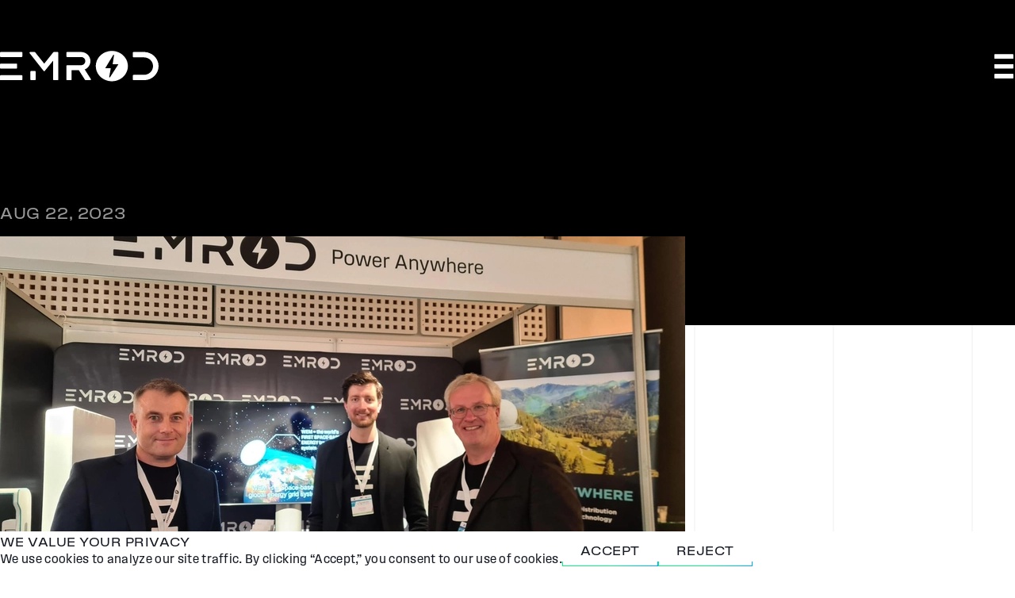

--- FILE ---
content_type: text/html; charset=UTF-8
request_url: https://emrod.energy/blog/emrod-showcases-worldwide-energy-matrix-at-gloc2023/
body_size: 36325
content:
<!DOCTYPE html><html><head><meta charSet="utf-8"/><meta http-equiv="x-ua-compatible" content="ie=edge"/><meta name="viewport" content="width=device-width, initial-scale=1, shrink-to-fit=no"/><meta name="generator" content="Gatsby 5.13.7"/><meta name="theme-color" content="#000"/><meta name="description" content="EMROD Showcases the Worldwide Energy Matrix at GLOC 2023" data-gatsby-head="true"/><meta property="og:site_name" content="EMROD" data-gatsby-head="true"/><meta property="og:title" content="EMROD | EMROD at GLOC 2023: Showcasing the Worldwide Energy Matrix" data-gatsby-head="true"/><meta property="og:description" content="EMROD Showcases the Worldwide Energy Matrix at GLOC 2023" data-gatsby-head="true"/><meta property="og:type" content="website" data-gatsby-head="true"/><meta property="og:image" content="https://emrod.energy/opengraph.jpg" data-gatsby-head="true"/><meta property="og:image:alt" content="EMROD" data-gatsby-head="true"/><meta property="og:url" content="https://emrod.energy/blog/emrod-showcases-worldwide-energy-matrix-at-gloc2023/" data-gatsby-head="true"/><meta name="twitter:title" content="EMROD | EMROD at GLOC 2023: Showcasing the Worldwide Energy Matrix" data-gatsby-head="true"/><meta name="twitter:description" content="EMROD Showcases the Worldwide Energy Matrix at GLOC 2023" data-gatsby-head="true"/><meta name="twitter:card" content="summary_large_image" data-gatsby-head="true"/><meta property="twitter:image" content="https://emrod.energy/opengraph.jpg" data-gatsby-head="true"/><meta property="twitter:image:alt" content="EMROD" data-gatsby-head="true"/><meta name="twitter:url" content="https://emrod.energy/blog/emrod-showcases-worldwide-energy-matrix-at-gloc2023/" data-gatsby-head="true"/><meta itemProp="name" content="EMROD | EMROD at GLOC 2023: Showcasing the Worldwide Energy Matrix" data-gatsby-head="true"/><meta itemProp="description" content="EMROD Showcases the Worldwide Energy Matrix at GLOC 2023" data-gatsby-head="true"/><meta itemProp="url" content="https://emrod.energy/blog/emrod-showcases-worldwide-energy-matrix-at-gloc2023/" data-gatsby-head="true"/><style data-href="/styles.b914c6cd555166769cf6.css" data-identity="gatsby-global-css">@keyframes container-module--fadeIn--05a54{0%{opacity:0}to{opacity:1}}.container-module--container--4123e{box-sizing:content-box;margin-inline:auto;max-width:1322px;padding-inline:var(--container-padding)}.container-module--container--4123e.container-module--isNarrow--8e189{max-width:864px}@keyframes navigation-module--fadeIn--5ac6d{0%{opacity:0}to{opacity:1}}.navigation-module--navigation--a84bc{align-content:start;background:#fff;display:grid;height:100svh;max-width:90%;min-width:323px;overflow-y:auto;padding:26px var(--container-padding) 32px 32px;position:fixed;right:0;top:0;will-change:transform;z-index:110}.navigation-module--navigation--a84bc.show-enter{transform:translateX(100%)}.navigation-module--navigation--a84bc.show-enter-active{transform:translateX(0);transition:all .4s ease-in-out}.navigation-module--navigation--a84bc.show-exit{transform:translateX(0)}.navigation-module--navigation--a84bc.show-exit-active{transform:translateX(100%);transition:all .4s ease-in-out}@media(min-width:640px){.navigation-module--navigation--a84bc{padding-top:40px}}@media(min-width:1280px){.navigation-module--navigation--a84bc{padding-left:var(--container-padding);padding-right:max((100vw - 1322px)/2,var(--container-padding));padding-top:69px}}.navigation-module--close--49314{background:transparent;border:0;color:#000;cursor:pointer;justify-self:end;padding:0;transition:all .3s ease-in-out}.navigation-module--close--49314:hover{color:#0bf382}.navigation-module--navigationList--b2019{align-items:flex-end;display:flex;flex-direction:column;gap:24px;list-style:none;margin-top:42px}@media(min-width:960px){.navigation-module--navigationList--b2019{gap:28px;margin-top:92px}}.navigation-module--navigationLink--c745d{align-items:center;color:#000;display:inline-grid;font-size:16px;min-height:36px;position:relative;text-transform:uppercase}.navigation-module--navigationLink--c745d.navigation-module--isCurrent--750cd:before{aspect-ratio:1/1;background:#0bf382;border-radius:50%;content:"";left:-20px;position:absolute;top:50%;transform:translateY(-50%);width:8px}.navigation-module--navigationLink--c745d:hover{color:#0bf382}@media(min-width:960px){.navigation-module--navigationLink--c745d.navigation-module--isCurrent--750cd:before{left:-22px;width:9px}}.show-enter~.navigation-module--overlay--0f6ba{opacity:0}.show-enter-active~.navigation-module--overlay--0f6ba{opacity:1;transition:opacity .4s ease-in-out}.show-exit~.navigation-module--overlay--0f6ba{opacity:1}.show-exit-active~.navigation-module--overlay--0f6ba{opacity:0;transition:opacity .4s ease-in-out}.navigation-module--overlay--0f6ba{-webkit-appearance:none;appearance:none;background:rgba(3,25,70,.2);border:none;cursor:pointer;height:100vh;left:0;pointer-events:auto;position:fixed;top:0;width:100%;z-index:1}@media(min-width:960px){.navigation-module--overlay--0f6ba{display:none}}@keyframes header-module--fadeIn--bc600{0%{opacity:0}to{opacity:1}}.header-module--header--a0daf{--height:80px;color:#fff;left:0;position:absolute;right:0;top:0;transform:translateY(0);transition:transform .4s cubic-bezier(.4,0,.2,1),background .3s ease-in-out;will-change:transform;z-index:109}.header-module--header--a0daf.header-module--isDark--19519{color:#2a2c2e}@media(min-width:640px){.header-module--header--a0daf{--height:107px}}@media(min-width:1280px){.header-module--header--a0daf{--height:167px}}.header-module--container--f262c{align-items:stretch;display:flex;justify-content:space-between;min-height:var(--height)}.header-module--logo--dfe6e{align-self:center;position:relative;width:156px}.header-module--logo--dfe6e,.header-module--logo--dfe6e svg{transition:all .3s ease-in-out}.header-module--logo--dfe6e:hover svg{filter:drop-shadow(0 0 20px rgba(255,255,255,.9))}@media(min-width:960px){.header-module--logo--dfe6e{width:200px}}.header-module--hamburger--248c8{align-items:center;background:transparent;border:0;color:inherit;cursor:pointer;display:flex;gap:41px;margin-left:auto;min-height:100%;padding:0;position:relative;-webkit-user-select:none;user-select:none;width:29px;z-index:109}.header-module--hamburgerIcon--8a83b{left:50%;position:absolute;top:50%;transform:translateX(-50%) translateY(-50%);transition:.2s all var(--ease-in-out-quad);width:34px}.header-module--hamburgerIcon--8a83b.header-module--isFilled--b2fee{display:block}.header-module--hamburger--248c8:hover .header-module--hamburgerIcon--8a83b.header-module--isFilled--b2fee{color:#0bf382}@keyframes socialLinks-module--fadeIn--3b6c0{0%{opacity:0}to{opacity:1}}.socialLinks-module--socialLinks--a73b1{align-items:center;color:#999;display:flex;gap:18px}.socialLinks-module--icon--98ce6,.socialLinks-module--link--018cf{display:block;width:28px}.socialLinks-module--link--018cf:focus,.socialLinks-module--link--018cf:hover{color:#0bf382}@keyframes cta-module--fadeIn--25ba2{0%{opacity:0}to{opacity:1}}.btn-primary,.cta-module--cta--f13de{--height:38px;align-items:center;-webkit-appearance:none;appearance:none;background:transparent;border:none;box-sizing:border-box;cursor:pointer;display:inline-flex;font-family:Field Gothic\ 72,Helvetica Neue,Arial,sans-serif;font-size:16px;gap:16px;justify-content:center;letter-spacing:.03em;min-height:var(--height);padding:8px 23px;position:relative;text-align:center;text-decoration:none;text-transform:uppercase;transition:all .3s ease-in-out;white-space:pre-wrap}.btn-primary,.cta-module--primary--8abf8{border-bottom:1px solid transparent;border-image:linear-gradient(to right,var(--color-start) 50%,var(--color-stop));border-image-slice:1;color:var(--text-color);position:relative}.btn-primary:after,.btn-primary:before,.cta-module--primary--8abf8:after,.cta-module--primary--8abf8:before{bottom:0;content:"";height:5px;position:absolute;transition:all var(--ease-in-out-quad) .3s;width:1px}.btn-primary:before,.cta-module--primary--8abf8:before{background:var(--color-start);left:0}.btn-primary:after,.cta-module--primary--8abf8:after{background:var(--color-stop);right:0}.btn-primary .cta-module--iconOut--58539,.cta-module--primary--8abf8 .cta-module--iconOut--58539{width:10px!important}.btn-primary:hover .cta-module--topBracket--1c1f7:after,.btn-primary:hover .cta-module--topBracket--1c1f7:before,.btn-primary:hover:after,.btn-primary:hover:before,.cta-module--primary--8abf8:hover .cta-module--topBracket--1c1f7:after,.cta-module--primary--8abf8:hover .cta-module--topBracket--1c1f7:before,.cta-module--primary--8abf8:hover:after,.cta-module--primary--8abf8:hover:before{height:10px}.cta-module--topBracket--1c1f7{border-image:linear-gradient(to right,var(--color-stop) 50%,var(--color-start));border-image-slice:1;border-top:1px solid transparent;height:100%;left:0;position:absolute;right:0;top:0}.cta-module--topBracket--1c1f7:after,.cta-module--topBracket--1c1f7:before{content:"";height:5px;position:absolute;top:0;transition:all var(--ease-in-out-quad) .3s;width:1px}.cta-module--topBracket--1c1f7:before{background:var(--color-stop);left:0}.cta-module--topBracket--1c1f7:after{background:var(--color-start);right:0}.btn-primary,.cta-module--primary--8abf8.cta-module--dark--cd673,.cta-module--primary--8abf8.cta-module--light--58eb8{--color-start:#0bf382;--color-stop:#00a8fe}.cta-module--primary--8abf8.cta-module--dark--cd673{--text-color:#161a24}.cta-module--primary--8abf8.cta-module--light--58eb8,.cta-module--primary--8abf8.cta-module--lightGreen--94fe4,.cta-module--primary--8abf8.cta-module--white--dbf41{--text-color:#fff}.cta-module--primary--8abf8.cta-module--lightGreen--94fe4{--color-start:#fff;--color-stop:#0bf382}.cta-module--primary--8abf8.cta-module--white--dbf41{--color-start:#fff;--color-stop:#fff}.btn-primary:hover,.cta-module--primary--8abf8:hover{--color-start:#0bf382;--color-stop:#0bf382}.cta-module--link--a026c{-webkit-text-fill-color:transparent;text-fill-color:transparent;background:linear-gradient(272.66deg,#0bf382 -.24%,#fff 160.29%);-webkit-background-clip:text;background-clip:text;gap:12px;min-height:auto;padding:0}.cta-module--link--a026c .cta-module--icon--ceebd{color:#0bf382;width:12px!important}.cta-module--textLink--047b8{border-bottom:1px solid;min-height:auto}.cta-module--textLink--047b8.cta-module--dark--cd673{color:#161a24}.cta-module--textLink--047b8.cta-module--light--58eb8{color:#fff}.cta-module--textLink--047b8:hover{color:#00a8fe}.cta-module--icon--ceebd{flex-shrink:0;transition:transform .3s var(--ease-in-out-quad)}.cta-module--cta--f13de:hover .cta-module--icon--ceebd{transform:translateX(3px)}.cta-module--cta--f13de:hover .cta-module--iconOut--58539{transform:translate(3px,-2px)}@media(max-width:959.98px){.cta-module--text--8691d.cta-module--isMobile--a8c2e+.cta-module--text--8691d{display:none}}@media(min-width:960px){.cta-module--text--8691d.cta-module--isMobile--a8c2e{display:none}}@keyframes subscribeForm-module--fadeIn--07426{0%{opacity:0}to{opacity:1}}.subscribeForm-module--subscribeForm--cc277{width:100%}@media(min-width:960px){.subscribeForm-module--subscribeForm--cc277{max-width:100%;width:440px}}.subscribeForm-module--subscribeFormTitle--5f8ee{display:block;font-size:22px;letter-spacing:.03em;line-height:1.18;margin-bottom:22px}@media(min-width:960px){.subscribeForm-module--subscribeFormTitle--5f8ee{text-align:right}}.subscribeForm-module--subscribeFormInputWrapper--a9ec3{background:linear-gradient(90deg,#0bf382 50%,#00a8fe);border-radius:3px;margin:0 0 21px;padding:1px}.subscribeForm-module--subscribeFormInput--75b92{background:#000;border:1px solid transparent;border-radius:3px;box-sizing:border-box;color:#fff;font-size:1rem;height:50px;line-height:50px;margin:0;padding:0 20px;width:100%}.subscribeForm-module--subscribeFormInput--75b92:focus-visible{outline:none}@media(min-width:960px){.subscribeForm-module--subscribeFormInput--75b92{font-size:1.375rem;height:60px;line-height:60px;text-align:right}}.subscribeForm-module--subscribeFormInput--75b92::placeholder{color:#999;opacity:1;text-align:left}@media(min-width:960px){.subscribeForm-module--subscribeFormInput--75b92::placeholder{text-align:right}}.subscribeForm-module--subscribeFormInput--75b92:focus::placeholder{opacity:0}.subscribeForm-module--subscribeFormButtonWrapper--f26a4{text-align:left}@media(min-width:960px){.subscribeForm-module--subscribeFormButtonWrapper--f26a4{text-align:right}}.subscribeForm-module--subscribeFormSubmitButton--75df1{--height:20px;border:none;padding:0}.subscribeForm-module--subscribeFormSubmitButton--75df1:after,.subscribeForm-module--subscribeFormSubmitButton--75df1:before{display:none}.subscribeForm-module--subscribeFormSubmitButtonIcon--ab246{color:#0bf382}@keyframes footer-module--fadeIn--fd4dd{0%{opacity:0}to{opacity:1}}.footer-module--footer--d155e{background:#000;color:#fff;padding-block:40px}@media(min-width:960px){.footer-module--footer--d155e{padding-block:44px}}.footer-module--container--1a8ba{display:flex;flex-direction:column;position:relative}@media(min-width:960px){.footer-module--container--1a8ba{align-items:start;column-gap:80px;display:grid;grid-template-areas:"nav newsletter" "social social" "logo copyright";grid-template-columns:auto 1fr}}.footer-module--logo--4822d{grid-area:logo;width:124px}.footer-module--logo--4822d svg{transition:all .3s ease-in-out}.footer-module--logo--4822d:hover svg{filter:drop-shadow(0 0 20px rgba(255,255,255,.9))}.footer-module--navigation--49669{display:flex;flex-direction:column;gap:8px;grid-area:nav;margin-top:58px}@media(min-width:960px){.footer-module--navigation--49669{column-count:2;column-gap:64px;display:block;margin:0}.footer-module--navigation--49669 li{margin-bottom:12px}}@media(min-width:1280px){.footer-module--navigation--49669{column-count:3}}.footer-module--navigationLink--c5127{display:block;font-family:Field Gothic\ 72,Helvetica Neue,Arial,sans-serif;font-size:16px;letter-spacing:.03em;line-height:2.25;text-transform:uppercase}.footer-module--navigationLink--c5127:hover{color:#0bf382}@media(min-width:960px){.footer-module--navigationLink--c5127{font-size:14px}}.footer-module--newsletter--9a1b5{grid-area:newsletter;margin-top:58px}@media(min-width:960px){.footer-module--newsletter--9a1b5{justify-self:end;margin:0}}.footer-module--newsletterForm--0c968{background:#20b2aa;font-size:22px;padding:20px 0;text-align:center;width:100%}@media(min-width:960px){.footer-module--newsletterForm--0c968{width:441px}}.footer-module--socialLinks--eeaea{grid-area:social;margin-top:58px}@media(min-width:960px){.footer-module--socialLinks--eeaea{justify-self:end;margin-block:100px 32px}}.footer-module--copyright--41350{color:#999;display:flex;flex-direction:column;font-family:Field Gothic\ 72,Helvetica Neue,Arial,sans-serif;font-size:13px;gap:7px;grid-area:copyright;letter-spacing:.01em;margin-top:32px;text-transform:uppercase}@media(min-width:960px){.footer-module--copyright--41350{flex-direction:row;gap:0;justify-self:end;margin:0}}.footer-module--legalLinks--cfca5{align-items:center;display:flex;grid-area:legalLink}.footer-module--legalLinks--cfca5 li:after{content:"•";margin-inline:8px}.footer-module--legalLinks--cfca5 li:last-child:after{display:none}.footer-module--legalLinks--cfca5 a:hover{color:#0bf382}@media(min-width:960px){.footer-module--legalLinks--cfca5 li:last-child:after{display:inline}}@keyframes cookiesBar-module--fadeIn--4d618{0%{opacity:0}to{opacity:1}}.cookiesBar-module--cookiesBar--be1af{background:#fff;bottom:0;left:0;position:fixed;right:0;z-index:100}.cookiesBar-module--container--4baa9{box-sizing:content-box;margin-inline:auto;max-width:1322px;min-height:50px;padding-block:16px;padding-inline:var(--container-padding)}@media(min-width:960px){.cookiesBar-module--container--4baa9{align-items:center;display:flex;gap:32px}}@media(min-width:1389px){.cookiesBar-module--content--90769{align-items:center;display:flex;white-space:nowrap}}.cookiesBar-module--contentTitle--e990d{font-family:Field Gothic\ 72,Helvetica Neue,Arial,sans-serif;font-size:16px;letter-spacing:.03em;text-transform:uppercase}@media(min-width:1280px){.cookiesBar-module--contentTitle--e990d{margin-right:30px}}.cookiesBar-module--buttonWrapper--3b4f3{display:flex;gap:24px;margin-top:8px}@media(min-width:960px){.cookiesBar-module--buttonWrapper--3b4f3{margin-top:0}}
/*! normalize.css v8.0.1 | MIT License | github.com/necolas/normalize.css */html{-webkit-text-size-adjust:100%;line-height:1.15}body{margin:0}main{display:block}h1{font-size:2em;margin:.67em 0}hr{box-sizing:content-box;height:0;overflow:visible}pre{font-family:monospace,monospace;font-size:1em}a{background-color:transparent}abbr[title]{border-bottom:none;text-decoration:underline;text-decoration:underline dotted}b,strong{font-weight:bolder}code,kbd,samp{font-family:monospace,monospace;font-size:1em}small{font-size:80%}sub,sup{font-size:75%;line-height:0;position:relative;vertical-align:baseline}sub{bottom:-.25em}sup{top:-.5em}img{border-style:none}button,input,optgroup,select,textarea{font-family:inherit;font-size:100%;line-height:1.15;margin:0}button,input{overflow:visible}button,select{text-transform:none}[type=button],[type=reset],[type=submit],button{-webkit-appearance:button}[type=button]::-moz-focus-inner,[type=reset]::-moz-focus-inner,[type=submit]::-moz-focus-inner,button::-moz-focus-inner{border-style:none;padding:0}[type=button]:-moz-focusring,[type=reset]:-moz-focusring,[type=submit]:-moz-focusring,button:-moz-focusring{outline:1px dotted ButtonText}fieldset{padding:.35em .75em .625em}legend{box-sizing:border-box;color:inherit;display:table;max-width:100%;padding:0;white-space:normal}progress{vertical-align:baseline}textarea{overflow:auto}[type=checkbox],[type=radio]{box-sizing:border-box;padding:0}[type=number]::-webkit-inner-spin-button,[type=number]::-webkit-outer-spin-button{height:auto}[type=search]{-webkit-appearance:textfield;outline-offset:-2px}[type=search]::-webkit-search-decoration{-webkit-appearance:none}::-webkit-file-upload-button{-webkit-appearance:button;font:inherit}details{display:block}summary{display:list-item}[hidden],template{display:none}@font-face{font-family:swiper-icons;font-style:normal;font-weight:400;src:url("data:application/font-woff;charset=utf-8;base64, [base64]//wADZ2x5ZgAAAywAAADMAAAD2MHtryVoZWFkAAABbAAAADAAAAA2E2+eoWhoZWEAAAGcAAAAHwAAACQC9gDzaG10eAAAAigAAAAZAAAArgJkABFsb2NhAAAC0AAAAFoAAABaFQAUGG1heHAAAAG8AAAAHwAAACAAcABAbmFtZQAAA/gAAAE5AAACXvFdBwlwb3N0AAAFNAAAAGIAAACE5s74hXjaY2BkYGAAYpf5Hu/j+W2+MnAzMYDAzaX6QjD6/4//Bxj5GA8AuRwMYGkAPywL13jaY2BkYGA88P8Agx4j+/8fQDYfA1AEBWgDAIB2BOoAeNpjYGRgYNBh4GdgYgABEMnIABJzYNADCQAACWgAsQB42mNgYfzCOIGBlYGB0YcxjYGBwR1Kf2WQZGhhYGBiYGVmgAFGBiQQkOaawtDAoMBQxXjg/wEGPcYDDA4wNUA2CCgwsAAAO4EL6gAAeNpj2M0gyAACqxgGNWBkZ2D4/wMA+xkDdgAAAHjaY2BgYGaAYBkGRgYQiAHyGMF8FgYHIM3DwMHABGQrMOgyWDLEM1T9/w8UBfEMgLzE////P/5//f/V/xv+r4eaAAeMbAxwIUYmIMHEgKYAYjUcsDAwsLKxc3BycfPw8jEQA/[base64]/uznmfPFBNODM2K7MTQ45YEAZqGP81AmGGcF3iPqOop0r1SPTaTbVkfUe4HXj97wYE+yNwWYxwWu4v1ugWHgo3S1XdZEVqWM7ET0cfnLGxWfkgR42o2PvWrDMBSFj/IHLaF0zKjRgdiVMwScNRAoWUoH78Y2icB/yIY09An6AH2Bdu/UB+yxopYshQiEvnvu0dURgDt8QeC8PDw7Fpji3fEA4z/PEJ6YOB5hKh4dj3EvXhxPqH/SKUY3rJ7srZ4FZnh1PMAtPhwP6fl2PMJMPDgeQ4rY8YT6Gzao0eAEA409DuggmTnFnOcSCiEiLMgxCiTI6Cq5DZUd3Qmp10vO0LaLTd2cjN4fOumlc7lUYbSQcZFkutRG7g6JKZKy0RmdLY680CDnEJ+UMkpFFe1RN7nxdVpXrC4aTtnaurOnYercZg2YVmLN/d/gczfEimrE/fs/bOuq29Zmn8tloORaXgZgGa78yO9/cnXm2BpaGvq25Dv9S4E9+5SIc9PqupJKhYFSSl47+Qcr1mYNAAAAeNptw0cKwkAAAMDZJA8Q7OUJvkLsPfZ6zFVERPy8qHh2YER+3i/BP83vIBLLySsoKimrqKqpa2hp6+jq6RsYGhmbmJqZSy0sraxtbO3sHRydnEMU4uR6yx7JJXveP7WrDycAAAAAAAH//wACeNpjYGRgYOABYhkgZgJCZgZNBkYGLQZtIJsFLMYAAAw3ALgAeNolizEKgDAQBCchRbC2sFER0YD6qVQiBCv/H9ezGI6Z5XBAw8CBK/m5iQQVauVbXLnOrMZv2oLdKFa8Pjuru2hJzGabmOSLzNMzvutpB3N42mNgZGBg4GKQYzBhYMxJLMlj4GBgAYow/P/PAJJhLM6sSoWKfWCAAwDAjgbRAAB42mNgYGBkAIIbCZo5IPrmUn0hGA0AO8EFTQAA") format("woff")}:root{--swiper-theme-color:#007aff}.swiper,swiper-container{display:block;list-style:none;margin-left:auto;margin-right:auto;overflow:hidden;padding:0;position:relative;z-index:1}.swiper-vertical>.swiper-wrapper{flex-direction:column}.swiper-wrapper{box-sizing:content-box;display:flex;height:100%;position:relative;transition-property:transform;transition-timing-function:var(--swiper-wrapper-transition-timing-function,initial);width:100%;z-index:1}.swiper-android .swiper-slide,.swiper-wrapper{transform:translateZ(0)}.swiper-horizontal{touch-action:pan-y}.swiper-vertical{touch-action:pan-x}.swiper-slide,swiper-slide{display:block;flex-shrink:0;height:100%;position:relative;transition-property:transform;width:100%}.swiper-slide-invisible-blank{visibility:hidden}.swiper-autoheight,.swiper-autoheight .swiper-slide{height:auto}.swiper-autoheight .swiper-wrapper{align-items:flex-start;transition-property:transform,height}.swiper-backface-hidden .swiper-slide{backface-visibility:hidden;transform:translateZ(0)}.swiper-3d.swiper-css-mode .swiper-wrapper{perspective:1200px}.swiper-3d .swiper-wrapper{transform-style:preserve-3d}.swiper-3d{perspective:1200px}.swiper-3d .swiper-cube-shadow,.swiper-3d .swiper-slide,.swiper-3d .swiper-slide-shadow,.swiper-3d .swiper-slide-shadow-bottom,.swiper-3d .swiper-slide-shadow-left,.swiper-3d .swiper-slide-shadow-right,.swiper-3d .swiper-slide-shadow-top{transform-style:preserve-3d}.swiper-3d .swiper-slide-shadow,.swiper-3d .swiper-slide-shadow-bottom,.swiper-3d .swiper-slide-shadow-left,.swiper-3d .swiper-slide-shadow-right,.swiper-3d .swiper-slide-shadow-top{height:100%;left:0;pointer-events:none;position:absolute;top:0;width:100%;z-index:10}.swiper-3d .swiper-slide-shadow{background:rgba(0,0,0,.15)}.swiper-3d .swiper-slide-shadow-left{background-image:linear-gradient(270deg,rgba(0,0,0,.5),transparent)}.swiper-3d .swiper-slide-shadow-right{background-image:linear-gradient(90deg,rgba(0,0,0,.5),transparent)}.swiper-3d .swiper-slide-shadow-top{background-image:linear-gradient(0deg,rgba(0,0,0,.5),transparent)}.swiper-3d .swiper-slide-shadow-bottom{background-image:linear-gradient(180deg,rgba(0,0,0,.5),transparent)}.swiper-css-mode>.swiper-wrapper{-ms-overflow-style:none;overflow:auto;scrollbar-width:none}.swiper-css-mode>.swiper-wrapper::-webkit-scrollbar{display:none}.swiper-css-mode>.swiper-wrapper>.swiper-slide{scroll-snap-align:start start}.swiper-horizontal.swiper-css-mode>.swiper-wrapper{scroll-snap-type:x mandatory}.swiper-vertical.swiper-css-mode>.swiper-wrapper{scroll-snap-type:y mandatory}.swiper-css-mode.swiper-free-mode>.swiper-wrapper{scroll-snap-type:none}.swiper-css-mode.swiper-free-mode>.swiper-wrapper>.swiper-slide{scroll-snap-align:none}.swiper-centered>.swiper-wrapper:before{content:"";flex-shrink:0;order:9999}.swiper-centered>.swiper-wrapper>.swiper-slide{scroll-snap-align:center center;scroll-snap-stop:always}.swiper-centered.swiper-horizontal>.swiper-wrapper>.swiper-slide:first-child{margin-inline-start:var(--swiper-centered-offset-before)}.swiper-centered.swiper-horizontal>.swiper-wrapper:before{height:100%;min-height:1px;width:var(--swiper-centered-offset-after)}.swiper-centered.swiper-vertical>.swiper-wrapper>.swiper-slide:first-child{margin-block-start:var(--swiper-centered-offset-before)}.swiper-centered.swiper-vertical>.swiper-wrapper:before{height:var(--swiper-centered-offset-after);min-width:1px;width:100%}.swiper-lazy-preloader{border:4px solid var(--swiper-preloader-color,var(--swiper-theme-color));border-radius:50%;border-top:4px solid transparent;box-sizing:border-box;height:42px;left:50%;margin-left:-21px;margin-top:-21px;position:absolute;top:50%;transform-origin:50%;width:42px;z-index:10}.swiper-watch-progress .swiper-slide-visible .swiper-lazy-preloader,.swiper:not(.swiper-watch-progress) .swiper-lazy-preloader,swiper-container:not(.swiper-watch-progress) .swiper-lazy-preloader{animation:swiper-preloader-spin 1s linear infinite}.swiper-lazy-preloader-white{--swiper-preloader-color:#fff}.swiper-lazy-preloader-black{--swiper-preloader-color:#000}@keyframes swiper-preloader-spin{0%{transform:rotate(0deg)}to{transform:rotate(1turn)}}:root{--swiper-navigation-size:44px}.swiper-button-next,.swiper-button-prev{align-items:center;color:var(--swiper-navigation-color,var(--swiper-theme-color));cursor:pointer;display:flex;height:var(--swiper-navigation-size);justify-content:center;margin-top:calc(0px - var(--swiper-navigation-size)/2);position:absolute;top:var(--swiper-navigation-top-offset,50%);width:calc(var(--swiper-navigation-size)/44*27);z-index:10}.swiper-button-next.swiper-button-disabled,.swiper-button-prev.swiper-button-disabled{cursor:auto;opacity:.35;pointer-events:none}.swiper-button-next.swiper-button-hidden,.swiper-button-prev.swiper-button-hidden{cursor:auto;opacity:0;pointer-events:none}.swiper-navigation-disabled .swiper-button-next,.swiper-navigation-disabled .swiper-button-prev{display:none!important}.swiper-button-next:after,.swiper-button-prev:after{font-family:swiper-icons;font-size:var(--swiper-navigation-size);font-variant:normal;letter-spacing:0;line-height:1;text-transform:none!important}.swiper-button-prev,.swiper-rtl .swiper-button-next{left:var(--swiper-navigation-sides-offset,10px);right:auto}.swiper-button-prev:after,.swiper-rtl .swiper-button-next:after{content:"prev"}.swiper-button-next,.swiper-rtl .swiper-button-prev{left:auto;right:var(--swiper-navigation-sides-offset,10px)}.swiper-button-next:after,.swiper-rtl .swiper-button-prev:after{content:"next"}.swiper-button-lock{display:none}:root{--ease-in-quad:cubic-bezier(0.55,0.085,0.68,0.53);--ease-in-cubic:cubic-bezier(0.55,0.055,0.675,0.19);--ease-in-quart:cubic-bezier(0.895,0.03,0.685,0.22);--ease-in-quint:cubic-bezier(0.755,0.05,0.855,0.06);--ease-in-expo:cubic-bezier(0.95,0.05,0.795,0.035);--ease-in-circ:cubic-bezier(0.6,0.04,0.98,0.335);--ease-out-quad:cubic-bezier(0.25,0.46,0.45,0.94);--ease-out-cubic:cubic-bezier(0.215,0.61,0.355,1);--ease-out-quart:cubic-bezier(0.165,0.84,0.44,1);--ease-out-quint:cubic-bezier(0.23,1,0.32,1);--ease-out-expo:cubic-bezier(0.19,1,0.22,1);--ease-out-circ:cubic-bezier(0.075,0.82,0.165,1);--ease-in-out-quad:cubic-bezier(0.455,0.03,0.515,0.955);--ease-in-out-cubic:cubic-bezier(0.645,0.045,0.355,1);--ease-in-out-quart:cubic-bezier(0.77,0,0.175,1);--ease-in-out-quint:cubic-bezier(0.86,0,0.07,1);--ease-in-out-expo:cubic-bezier(1,0,0,1);--ease-in-out-circ:cubic-bezier(0.785,0.135,0.15,0.86);--container-padding:24px;--space-top:80px}@media(min-width:640px){:root{--container-padding:96px}}@media(min-width:960px){:root{--space-top:165px}}@keyframes fadeIn{0%{opacity:0}to{opacity:1}}@font-face{font-display:swap;font-family:Field Gothic\ 61;font-style:normal;font-weight:300;src:url(/static/fieldgothic-no.61-50ad0585100fbe4766ef3d2fb8cbbdad.woff2) format("woff2"),url(/static/fieldgothic-no.61-e166aa2cfebfe2b858d3d8b60fcff957.woff) format("woff")}@font-face{font-display:swap;font-family:Field Gothic\ 62;font-style:normal;font-weight:400;src:url(/static/fieldgothic-no.62-65eef57cda1099e6423ee3a682531d38.woff2) format("woff2"),url(/static/fieldgothic-no.62-b1f7a874c9ae20528f8ac9976a8e9928.woff) format("woff")}@font-face{font-display:swap;font-family:Field Gothic\ 72;font-style:normal;font-weight:400;src:url(/static/fieldgothic-no.72-1266b00fe4ce615d3f0852454c379c03.woff2) format("woff2"),url(/static/fieldgothic-no.72-be3267fef69be038d8cd4558f60ffd29.woff) format("woff")}html{background-color:#fff;box-sizing:border-box}*,:after,:before{box-sizing:inherit}body{word-wrap:break-word;-moz-osx-font-smoothing:grayscale;-webkit-font-smoothing:antialiased;color:#161a24;font-family:Field Gothic\ 62,Helvetica Neue,Arial,sans-serif;font-size:15px;letter-spacing:.02em;line-height:1.33;overflow-x:hidden}@media(min-width:960px){body{font-size:16px}}a{color:inherit;text-decoration:none;transition:all .3s ease-in-out}img{font-style:italic;vertical-align:middle}img,svg{max-width:100%}svg{display:block}p:first-child{margin-top:0}p:last-child{margin-bottom:0}ol,ul{list-style:none;margin:0;padding:0}@keyframes layout-module--fadeIn--778d7{0%{opacity:0}to{opacity:1}}.layout-module--container--b93c7{position:relative}.layout-module--main--3f0fd.layout-module--hasSpace--64c4c>:first-child{padding-top:var(--space-top)}@keyframes hero404-module--fadeIn--02264{0%{opacity:0}to{opacity:1}}.hero404-module--hero--79cd4{position:relative}.hero404-module--container--5c22e{--vert-padding:calc(var(--space-top) + 70px) 100px;align-items:center;display:flex;flex-direction:column;justify-content:center;padding-block:var(--vert-padding);position:relative;z-index:3}@media(min-width:640px){.hero404-module--container--5c22e{--vert-padding:250px}}.hero404-module--title--6f36b{color:#2a2c2e;font-family:Field Gothic\ 61,Helvetica Neue,Arial,sans-serif;font-size:46px;font-weight:300;letter-spacing:.05em;line-height:1;margin:0;text-transform:uppercase}@media(min-width:960px){.hero404-module--title--6f36b{font-size:176px}}.hero404-module--text--27cdc{text-align:center}.hero404-module--buttonCta--d13c1{margin-top:24px}@media(min-width:960px){.hero404-module--buttonCta--d13c1{margin-top:52px}}.hero404-module--background--eb2f0{bottom:0;left:0;position:absolute!important;right:0;top:0}@keyframes hero-module--fadeIn--07dd2{0%{opacity:0}to{opacity:1}}.hero-module--hero--e618a{--vert-padding:var(--space-top) 78px;align-items:flex-end;background:#000;color:#fff;display:flex;height:100vh;max-height:891px;min-height:600px;overflow:hidden;padding-block:var(--vert-padding);position:relative;z-index:1}.hero-module--hero--e618a.hero-module--isShort--49b22{--vert-padding:var(--space-top) 56px;height:unset;min-height:380px}@media(min-width:960px){.hero-module--hero--e618a.hero-module--isShort--49b22{--vert-padding:var(--space-top) 87px;min-height:410px}.hero-module--hero--e618a.hero-module--isNarrow--26ac3{--vert-padding:var(--space-top) 156px}}.hero-module--container--a64f6{flex:1 1}@media(min-width:960px){.hero-module--globe--0f19c .hero-module--container--a64f6{position:relative}}.hero-module--intro--905ec{color:#999;font-family:Field Gothic\ 72,Helvetica Neue,Arial,sans-serif;font-size:15px;font-weight:400;letter-spacing:.03em;line-height:1.93;text-transform:uppercase}@media(max-width:959.98px){.hero-module--intro--905ec.hero-module--isMobile--40b6c+.hero-module--intro--905ec{display:none}}@media(min-width:960px){.hero-module--intro--905ec{font-size:20px;line-height:1.8}.hero-module--intro--905ec.hero-module--isMobile--40b6c{display:none}}.hero-module--title--6468b{font-family:Field Gothic\ 61,Helvetica Neue,Arial,sans-serif;font-size:46px;font-weight:300;letter-spacing:.05em;margin:0;max-width:1098px;white-space:pre-wrap}@media(max-width:959.98px){.hero-module--title--6468b{font-size:38px;letter-spacing:.02em;line-height:1.32}.hero-module--isNarrow--26ac3 .hero-module--title--6468b{font-size:30px;line-height:1.2}}@media(min-width:960px){.hero-module--title--6468b{min-height:123px}.hero-module--isShort--49b22 .hero-module--title--6468b{min-height:unset}}.hero-module--subtitle--02c7d{margin-top:32px}.hero-module--background--50e31{bottom:0;left:0;position:absolute!important;right:0;top:0;z-index:-1}.hero-module--background--50e31:before{background:rgba(0,0,0,.2);bottom:0;content:"";left:0;position:absolute;right:0;top:0;z-index:1}.hero-module--hasGradient--16db1 .hero-module--background--50e31:after{background:linear-gradient(0deg,rgba(0,0,0,.1),rgba(0,0,0,.1)),linear-gradient(.33deg,#000 .16%,transparent 38.18%,transparent 80.54%,rgba(0,0,0,.75) 98.47%);bottom:0;content:"";left:0;position:absolute;right:0;top:0}@media(max-width:959.98px){.hero-module--background--50e31:after{background:linear-gradient(.33deg,rgba(0,0,0,.4) .16%,transparent 38.18%),linear-gradient(0deg,rgba(0,0,0,.1),rgba(0,0,0,.1));bottom:0;content:"";left:0;position:absolute;right:0;top:0}.hero-module--isShort--49b22 .hero-module--background--50e31 img{object-position:center!important}}@media(min-width:960px){.hero-module--hasGradient--16db1 .hero-module--background--50e31:after{background:linear-gradient(0deg,rgba(0,0,0,.1),rgba(0,0,0,.1)),linear-gradient(.33deg,#000 .16%,transparent 38.18%,transparent 80.54%,rgba(0,0,0,.75) 98.47%)}}.hero-module--bgDots--4a7d2{bottom:0;max-width:unset;pointer-events:none;position:absolute;right:-150%;top:0;width:300%}@media(min-width:960px){.hero-module--bgDots--4a7d2{right:0;width:unset}}.hero-module--bgGlobe--3ccef{bottom:0;max-height:100%;max-width:unset;position:absolute;right:-110%;width:220%}@media(min-width:960px){.hero-module--bgGlobe--3ccef{bottom:-87px;left:680px;max-height:unset;right:auto;width:819px}}@keyframes homeHero-module--fadeIn--187f0{0%{opacity:0}to{opacity:1}}.homeHero-module--homeHero--d0c74{--vert-padding:var(--space-top) 27px;background:#10131b;color:#fff;height:100vh;max-height:1118px;min-height:600px;overflow:hidden;padding-block:var(--vert-padding);position:relative;z-index:1}@media(min-width:960px){.homeHero-module--homeHero--d0c74{--vert-padding:var(--space-top) 55px}}.homeHero-module--container--9d92a{display:flex;flex-direction:column;justify-content:flex-end;min-height:100%}.homeHero-module--title--dabaf{font-family:Field Gothic\ 61,Helvetica Neue,Arial,sans-serif;font-size:54px;font-weight:300;line-height:1.07;margin:0;white-space:pre-wrap}@media(max-width:959.98px){.homeHero-module--title--dabaf{font-size:48px;letter-spacing:.02em;line-height:1.17}}.homeHero-module--logos--75c9d{align-items:center;display:flex;justify-content:space-between;margin-top:68px}@media(min-width:960px){.homeHero-module--logos--75c9d{gap:16px;margin-top:85px;margin-inline:0;overflow-x:auto;padding-inline:0}}.homeHero-module--logosItem--bac59{cursor:pointer;opacity:.5}.homeHero-module--logosItem--bac59:hover{opacity:.8}@media(max-width:959.98px){.homeHero-module--logosItem--bac59:nth-child(n+4){display:none}}.homeHero-module--background--46597{bottom:0;left:0;position:absolute!important;right:0;top:0;z-index:-1}@keyframes wysiwyg-module--fadeIn--a86a1{0%{opacity:0}to{opacity:1}}.wysiwyg-module--wysiwyg--a56fe>:first-child{margin-top:0}.wysiwyg-module--wysiwyg--a56fe :last-child{margin-bottom:0}.wysiwyg-module--wysiwyg--a56fe figure,.wysiwyg-module--wysiwyg--a56fe h4,.wysiwyg-module--wysiwyg--a56fe hr,.wysiwyg-module--wysiwyg--a56fe img,.wysiwyg-module--wysiwyg--a56fe ol,.wysiwyg-module--wysiwyg--a56fe p,.wysiwyg-module--wysiwyg--a56fe pre,.wysiwyg-module--wysiwyg--a56fe table,.wysiwyg-module--wysiwyg--a56fe ul{margin-bottom:16px;margin-top:0}.wysiwyg-module--wysiwyg--a56fe blockquote,.wysiwyg-module--wysiwyg--a56fe h1,.wysiwyg-module--wysiwyg--a56fe h2,.wysiwyg-module--wysiwyg--a56fe h3,.wysiwyg-module--wysiwyg--a56fe h4,.wysiwyg-module--wysiwyg--a56fe h5,.wysiwyg-module--wysiwyg--a56fe h6{margin-block:24px}.wysiwyg-module--wysiwyg--a56fe h1{font-size:46px;letter-spacing:.05em}.wysiwyg-module--wysiwyg--a56fe h1,.wysiwyg-module--wysiwyg--a56fe h2{font-family:Field Gothic\ 61,Helvetica Neue,Arial,sans-serif;font-weight:300}.wysiwyg-module--wysiwyg--a56fe h2{font-size:38px;letter-spacing:.035em;line-height:1.16}.wysiwyg-module--wysiwyg--a56fe h3{font-size:22px;font-weight:400;letter-spacing:.015em;line-height:1.36}.wysiwyg-module--wysiwyg--a56fe h1,.wysiwyg-module--wysiwyg--a56fe h2,.wysiwyg-module--wysiwyg--a56fe h3,.wysiwyg-module--wysiwyg--a56fe h4{margin-top:40px}.wysiwyg-module--wysiwyg--a56fe h5{margin-top:30px}.wysiwyg-module--wysiwyg--a56fe a{text-decoration:underline}.wysiwyg-module--wysiwyg--a56fe a:hover{color:#0bf382}.wysiwyg-module--wysiwyg--a56fe blockquote{border-left:4px solid #2a2c2e;font-size:20px;font-weight:400;letter-spacing:normal;line-height:1.23;margin-inline:0;padding-left:32px}.wysiwyg-module--wysiwyg--a56fe ol ol,.wysiwyg-module--wysiwyg--a56fe ol ul,.wysiwyg-module--wysiwyg--a56fe ul ol,.wysiwyg-module--wysiwyg--a56fe ul ul{margin-top:6px}.wysiwyg-module--wysiwyg--a56fe ol ol>li,.wysiwyg-module--wysiwyg--a56fe ol ul>li,.wysiwyg-module--wysiwyg--a56fe ul ol>li,.wysiwyg-module--wysiwyg--a56fe ul ul>li{margin-bottom:4px;padding-left:20px}.wysiwyg-module--wysiwyg--a56fe ol,.wysiwyg-module--wysiwyg--a56fe ul{list-style:none;padding-left:0}.wysiwyg-module--wysiwyg--a56fe ol li,.wysiwyg-module--wysiwyg--a56fe ul li{margin-bottom:6px;padding-left:28px;position:relative}.wysiwyg-module--wysiwyg--a56fe ul>li:before{background-color:currentColor;border-radius:100%;content:"";display:block;height:6px;left:4px;position:absolute;top:9px;width:6px}.wysiwyg-module--wysiwyg--a56fe ul ul>li:before{border-radius:0;height:3px;top:10px;width:3px}.wysiwyg-module--wysiwyg--a56fe ol{counter-reset:section}.wysiwyg-module--wysiwyg--a56fe ol>li{padding-left:24px}.wysiwyg-module--wysiwyg--a56fe ol>li:before{color:currentColor;content:counters(section,".") ". ";counter-increment:section;left:0;position:absolute;top:0}.wysiwyg-module--wysiwyg--a56fe ol ol>li:before{content:counter(section,lower-alpha) "."}@keyframes textGlobe-module--fadeIn--8f8e9{0%{opacity:0}to{opacity:1}}.textGlobe-module--textGlobe--4ac95{--vert-padding:120px 120px;color:#fff;overflow:hidden;padding-block:var(--vert-padding);position:relative;z-index:1}.textGlobe-module--textGlobe--4ac95.textGlobe-module--globe--0af07{background:linear-gradient(94.23deg,#2a2c2e 31.92%,#161a24)}.textGlobe-module--textGlobe--4ac95.textGlobe-module--beam--f7b9b{--vert-padding:339px 35px;background:#000}@media(min-width:960px){.textGlobe-module--textGlobe--4ac95{--vert-padding:124px;align-items:center;display:flex;min-height:411px}.textGlobe-module--textGlobe--4ac95.textGlobe-module--beam--f7b9b{--vert-padding:113px 81px}}.textGlobe-module--container--7dbfa{flex:1 1}.textGlobe-module--intro--f45cc{color:gray;font-family:Field Gothic\ 72,Helvetica Neue,Arial,sans-serif;font-size:15px;font-weight:400;letter-spacing:.03em;line-height:1.93;margin-bottom:16px;text-transform:uppercase}@media(min-width:960px){.textGlobe-module--intro--f45cc{margin-bottom:20px}}.textGlobe-module--text--188b8,.textGlobe-module--title--c300d{max-width:536px}.textGlobe-module--text--188b8{margin-bottom:24px}@media(min-width:960px){.textGlobe-module--text--188b8{margin-bottom:26px}}.textGlobe-module--title--c300d{font-size:22px;font-weight:400;letter-spacing:.015em;line-height:1.36;margin:0}.textGlobe-module--globePicture--97717{bottom:0;color:#000;left:46px;max-height:95%;max-width:unset;position:absolute;width:160%;z-index:-1}@media(min-width:960px){.textGlobe-module--globePicture--97717{bottom:auto;left:auto;max-height:unset;right:-100px;top:-100px;width:77%}}.textGlobe-module--beamPicture--39fc9{opacity:.5;position:absolute;right:17px;top:22px;width:242px}@media(min-width:960px){.textGlobe-module--beamPicture--39fc9{right:3%;top:65px;width:323px}}@media(min-width:1280px){.textGlobe-module--beamPicture--39fc9{right:calc(50vw - 499px)}}@keyframes etymology-module--fadeIn--6c957{0%{opacity:0}to{opacity:1}}.etymology-module--etymology--07ad1{--vert-padding:80px;background-color:#161a24;background-image:repeating-linear-gradient(90deg,hsla(0,0%,100%,.02),hsla(0,0%,100%,.02) 2px,#161a24 0,#161a24);background-size:125px;color:#fff;padding-block:var(--vert-padding)}@media(min-width:960px){.etymology-module--etymology--07ad1{--vert-padding:114px 236px;background-size:175px}}.etymology-module--intro--5d1fe{color:gray;font-family:Field Gothic\ 72,Helvetica Neue,Arial,sans-serif;font-size:15px;font-weight:400;letter-spacing:.03em;line-height:1.93;margin-bottom:16px;text-transform:uppercase}@media(min-width:960px){.etymology-module--intro--5d1fe{margin-bottom:59px}.etymology-module--content--8f020{align-items:center;display:flex;gap:64px}}.etymology-module--nameMobile--80707{margin-bottom:16px}@media(min-width:960px){.etymology-module--nameMobile--80707{display:none}}.etymology-module--name--e6cac{display:grid;gap:30px}@media(min-width:960px){.etymology-module--name--e6cac{display:flex;gap:6px;white-space:nowrap}}.etymology-module--nameEnd--67473,.etymology-module--nameStart--6f633{align-items:flex-start;display:flex;gap:22px}@media(min-width:960px){.etymology-module--nameEnd--67473,.etymology-module--nameStart--6f633{display:block;position:relative}}.etymology-module--nameImage--10262{display:flex;justify-content:flex-end;width:93px}@media(min-width:960px){.etymology-module--nameImage--10262{display:none}}.etymology-module--nameText--a9510{display:none;font-family:Field Gothic\ 72,Helvetica Neue,Arial,sans-serif;font-size:78px;letter-spacing:.08em;line-height:36px;text-transform:uppercase}.etymology-module--nameStart--6f633 .etymology-module--nameText--a9510{border-bottom:1px solid transparent;border-image:linear-gradient(90deg,#0bf382 50%,#05cbc4);border-image-slice:1;position:relative}.etymology-module--nameStart--6f633 .etymology-module--nameText--a9510:after,.etymology-module--nameStart--6f633 .etymology-module--nameText--a9510:before{bottom:0;content:"";height:5px;position:absolute;transition:all var(--ease-in-out-quad) .3s;width:1px}.etymology-module--nameStart--6f633 .etymology-module--nameText--a9510:before{background:#0bf382;left:0}.etymology-module--nameStart--6f633 .etymology-module--nameText--a9510:after{background:#05cbc4;right:0}.etymology-module--nameEnd--67473 .etymology-module--nameText--a9510{border-bottom:1px solid transparent;border-image:linear-gradient(90deg,#05cbc4 50%,#00a8fe);border-image-slice:1;position:relative}.etymology-module--nameEnd--67473 .etymology-module--nameText--a9510:after,.etymology-module--nameEnd--67473 .etymology-module--nameText--a9510:before{bottom:0;content:"";height:5px;position:absolute;transition:all var(--ease-in-out-quad) .3s;width:1px}.etymology-module--nameEnd--67473 .etymology-module--nameText--a9510:before{background:#05cbc4;left:0}.etymology-module--nameEnd--67473 .etymology-module--nameText--a9510:after{background:#00a8fe;right:0}@media(min-width:960px){.etymology-module--nameText--a9510{display:inline}}.etymology-module--nameDefinition--e37d6{flex:1 1;line-height:1.38}.etymology-module--nameDefinition--e37d6 b{font-weight:700}@media(min-width:960px){.etymology-module--nameDefinition--e37d6{--width:168px;letter-spacing:.045em;position:absolute;top:calc(100% + 48px);white-space:pre-wrap;width:var(--width)}.etymology-module--nameStart--6f633 .etymology-module--nameDefinition--e37d6{left:0}.etymology-module--nameEnd--67473 .etymology-module--nameDefinition--e37d6{left:40px}}.etymology-module--text--2ee7b{font-weight:500;letter-spacing:.045em;line-height:1.33;margin-bottom:72px}@media(min-width:960px){.etymology-module--text--2ee7b{font-size:22px;font-weight:400;letter-spacing:.015em;line-height:1.36;margin:0;max-width:444px;order:1}}@keyframes lightbox-module--fadeIn--9a6ef{0%{opacity:0}to{opacity:1}}.lightbox-module--lightbox--d54b1{align-items:center;display:flex;height:100%;justify-content:center;left:0;position:fixed;top:0;width:100%;z-index:115}.lightbox-module--overlay--8c514{background:rgba(0,0,0,.8);border:0;bottom:0;cursor:url([data-uri]),pointer;display:block;left:0;padding:0;position:absolute;right:0;top:0}.show-enter .lightbox-module--overlay--8c514{opacity:0}.show-enter-active .lightbox-module--overlay--8c514{opacity:1;transition:opacity .3s ease-in-out}.show-exit .lightbox-module--overlay--8c514{opacity:1}.show-exit-active .lightbox-module--overlay--8c514{opacity:0;transition:opacity .3s ease-in-out}.lightbox-module--container--1fec8{color:#fff;max-height:100%;max-width:990px;position:relative;z-index:2}.show-enter .lightbox-module--container--1fec8{opacity:0}.show-enter-active .lightbox-module--container--1fec8{opacity:1;transition:opacity .3s ease-in-out}.show-exit .lightbox-module--container--1fec8{opacity:1}.show-exit-active .lightbox-module--container--1fec8{opacity:0;transition:opacity .3s ease-in-out}.lightbox-module--content--bc8d2{height:100%;overflow-y:auto;overscroll-behavior-y:none;padding:24px 55px 32px}@media(min-width:640px){.lightbox-module--content--bc8d2{padding:101px 85px}}.lightbox-module--buttonClose--bae7f{background:transparent;border:0;color:#fff;cursor:pointer;padding:0;position:absolute;right:55px;top:20px;transition:all .3s ease-in-out;z-index:1}.lightbox-module--buttonClose--bae7f:hover{opacity:.8}.lightbox-module--buttonClose--bae7f svg{width:20px}@media(min-width:960px){.lightbox-module--buttonClose--bae7f{right:14px;top:14px}.lightbox-module--buttonClose--bae7f svg{width:26px}}.lightbox-module--lightboxBackground--564a6{bottom:0;left:0;position:absolute!important;right:0;top:0;z-index:-1}@keyframes personLightbox-module--fadeIn--61d65{0%{opacity:0}to{opacity:1}}.personLightbox-module--lightbox--49666{align-items:flex-start;justify-content:center;margin:0;padding-top:10px}@media(min-width:960px){.personLightbox-module--lightbox--49666{align-items:center;padding-block:10px}}.personLightbox-module--lightboxContainer--9309b{background:rgba(0,0,0,.8);margin:0;max-height:100%;max-width:800px;overflow-y:auto;width:calc(100% - 20px)}@media(min-width:960px){.personLightbox-module--lightboxPerson--7bd88{align-items:flex-start;display:flex;gap:30px;position:relative}}.personLightbox-module--lightboxArrows--74577{display:flex;gap:20px;grid-area:arrows;margin-bottom:24px;min-height:21px}@media(min-width:960px){.personLightbox-module--lightboxArrows--74577{bottom:-51px;left:50%;margin:0;position:absolute;transform:translateX(-50%)}}.personLightbox-module--lightboxArrow--be546{background:transparent;border:0;cursor:pointer}.personLightbox-module--lightboxArrow--be546[disabled]{opacity:.3;pointer-events:none}.personLightbox-module--lightboxArrow--be546 svg{width:10px}.personLightbox-module--lightboxImageContainer--3377e{margin-bottom:10px;position:relative}@media(min-width:960px){.personLightbox-module--lightboxImageContainer--3377e{flex:0 0 260px;margin:0}}.personLightbox-module--lightboxName--ebdea{font-size:22px;font-weight:400;letter-spacing:.015em;line-height:1.36;margin:0}.personLightbox-module--lightboxText--74e85{margin-top:8px}@media(min-width:960px){.personLightbox-module--lightboxText--74e85{margin-top:10px}}.personLightbox-module--lightboxLogos--236bb{align-items:center;display:flex;flex-wrap:wrap;gap:24px;margin-top:36px}@media(min-width:640px){.personLightbox-module--lightboxLogos--236bb{height:50px}}.personLightbox-module--lightboxLogo--f0e87{filter:invert(100%);max-height:100%;width:calc(var(--width)/2)}@keyframes persons-module--fadeIn--a5fab{0%{opacity:0}to{opacity:1}}.persons-module--persons--fe991{--vert-padding:56px;padding-block:var(--vert-padding);position:relative;z-index:1}@media(min-width:960px){.persons-module--persons--fe991{--vert-padding:114px 88px}}.persons-module--intro--f4827{color:#999;font-family:Field Gothic\ 72,Helvetica Neue,Arial,sans-serif;font-size:15px;font-weight:400;letter-spacing:.03em;line-height:1.93;margin-block:0 16px;text-transform:uppercase}@media(min-width:640px){.persons-module--intro--f4827{margin-block:0 24px}}.persons-module--text--3b8d9{max-width:648px}.persons-module--personList--8a821{--row-gap:52px;--columns-nr:1;display:grid;margin-top:16px;padding-inline:31px;row-gap:var(--row-gap)}.persons-module--text--3b8d9+.persons-module--personList--8a821{margin-top:56px}@media(min-width:640px){.persons-module--personList--8a821{--columns-nr:2;--row-gap:32px;grid-template-columns:repeat(var(--columns-nr),calc(100%/var(--columns-nr)));margin-top:48px;padding:0}.persons-module--text--3b8d9+.persons-module--personList--8a821{margin-top:64px}}@media(min-width:960px){.persons-module--personList--8a821{--row-gap:64px;--columns-nr:3}}@media(min-width:1280px){.persons-module--personList--8a821{--row-gap:64px;--columns-nr:5}.persons-module--personList--8a821.persons-module--isFeatured--7d778{--columns-nr:4}}.persons-module--person--186cf,.persons-module--personButtonOpen--7d18c{display:flex;flex:1 1;flex-direction:column}.persons-module--personButtonOpen--7d18c{text-align:left}.persons-module--personImageContainer--71f9f{background:linear-gradient(163.12deg,#161a24 11.64%,rgba(22,26,36,0) 97.53%);margin-bottom:16px;overflow:hidden;position:relative}.persons-module--personImageContainer--71f9f:after{background:linear-gradient(180deg,transparent,rgba(0,0,0,.6) 82.29%);bottom:0;content:"";left:0;opacity:0;position:absolute;right:0;top:0;transition:.4s all var(--ease-in-out-quad)}.persons-module--personButtonOpen--7d18c:hover .persons-module--personImageContainer--71f9f:after{opacity:1}.persons-module--personImage--f8e0d{aspect-ratio:280/296;filter:sepia(200%) brightness(90%) hue-rotate(180deg) saturate(25%);width:100%}.persons-module--isFeatured--7d778 .persons-module--personImage--f8e0d{aspect-ratio:280/320}.persons-module--personIcon--8edf6{align-items:center;bottom:20px;color:#0bf382;display:flex;gap:8px;position:absolute;right:20px;text-transform:uppercase;transition:all .3s ease-in-out;z-index:1}.persons-module--personButtonOpen--7d18c:hover .persons-module--personIcon--8edf6{color:#fff}.persons-module--personIconText--32ca7{color:#fff;font-family:Field Gothic\ 72,Helvetica Neue,Arial,sans-serif;font-size:16px;letter-spacing:.03em;line-height:1.28;opacity:0;transform:translateY(6px);transition:.2s all var(--ease-in-out-quad)}.persons-module--personButtonOpen--7d18c:hover .persons-module--personIconText--32ca7{opacity:1;transform:translateY(0)}.persons-module--personButtonOpen--7d18c{-webkit-appearance:none;appearance:none;background:transparent;border:0;color:inherit;cursor:pointer;padding:0;position:relative}.persons-module--personTitle--795ee{font-size:22px;font-weight:400;letter-spacing:.015em;line-height:1.36;margin:0}@media(min-width:640px){.persons-module--personTitle--795ee{padding-right:12px}}.persons-module--personPosition--5c0f0{color:gray;font-family:Field Gothic\ 72,Helvetica Neue,Arial,sans-serif;font-size:16px;margin-bottom:auto;margin-top:8px;text-transform:uppercase}.persons-module--personLogos--8b4ed{align-items:center;display:flex;flex-wrap:wrap;gap:24px;margin-top:auto;padding-top:16px}@media(min-width:640px){.persons-module--personLogos--8b4ed{height:50px}}.persons-module--personLogo--34393{max-height:100%;width:calc(var(--width)/2)}@keyframes form-module--fadeIn--4c207{0%{opacity:0}to{opacity:1}}.form-columns-2,.form-module--formContainer--90a86,.hbspt-form form{display:grid;gap:30px 24px}.form-columns-2.form-module--isHidden--07fff,.form-module--formContainer--90a86.form-module--isHidden--07fff,.hbspt-form form.form-module--isHidden--07fff{display:none}@media(min-width:640px){.form-columns-2,.form-module--formContainer--90a86,.hbspt-form form{grid-template-columns:1fr 1fr}}.hs-dependent-field{display:grid;gap:24px}.form-columns-1,.form-columns-2{grid-column:1/-1;max-width:unset!important}.form-module--field--f83b9{display:block}.form-module--field--f83b9.form-module--isWide--4ed2e{grid-column:1/-1}.form-module--field--f83b9.form-module--right--6e5b6{grid-column:2/3}.form-module--field--f83b9.form-module--isHidden--07fff{display:none}@media(min-width:640px){.form-module--field--f83b9{grid-column:auto}}.form-module--fieldLabel--f19c2{display:block;font-size:15px;margin-bottom:8px}.form-module--isRequired--ab5f9 .form-module--fieldLabel--f19c2:after{color:#00a8fe;content:"*";margin-left:4px}.form-module--fieldError--5d390,.hs-error-msg{color:red;font-size:12px;letter-spacing:.5px;margin-top:8px}.form-module--textField--d42f2,input[type=email].hs-input,input[type=text].hs-input{background:#f8f8f8;border:1px solid #161a24;border-radius:2px;box-sizing:border-box;color:#161a24;display:block;font-size:16px;height:50px;padding:5px 20px;transition:all .3s ease-in-out;width:100%}.form-module--textField--d42f2::-webkit-input-placeholder,input[type=email].hs-input::-webkit-input-placeholder,input[type=text].hs-input::-webkit-input-placeholder{color:#161a24}.form-module--textField--d42f2:-moz-placeholder,.form-module--textField--d42f2::-moz-placeholder,input[type=email].hs-input:-moz-placeholder,input[type=email].hs-input::-moz-placeholder,input[type=text].hs-input:-moz-placeholder,input[type=text].hs-input::-moz-placeholder{color:#161a24}.form-module--textField--d42f2:-ms-input-placeholder,input[type=email].hs-input:-ms-input-placeholder,input[type=text].hs-input:-ms-input-placeholder{color:#161a24}.form-module--textField--d42f2:focus,input[type=email].hs-input:focus,input[type=text].hs-input:focus{border-color:#0bf382;outline:0}.form-module--hasError--7f686>.form-module--textField--d42f2,.form-module--hasError--7f686>input[type=email].hs-input,.form-module--hasError--7f686>input[type=text].hs-input,input[type=email].hs-input.error,input[type=text].hs-input.error{border-color:red}textarea.form-module--textField--d42f2{min-height:134px;padding-block:13px;resize:vertical}select.form-module--textField--d42f2{-webkit-appearance:none;appearance:none;background-position:right 18px center;background-repeat:no-repeat;padding-right:36px}.hs-richtext{font-size:12px;line-height:1.41}.hs-richtext+.hs-richtext{margin-top:16px}.hs-form-field{float:none!important;width:100%!important}.hs-form .input{margin:0!important}input[type=email].hs-input,input[type=text].hs-input{margin:0!important;width:100%!important}.legal-consent-container .field.hs-form-field{margin-block:16px!important}.hs-form-booleancheckbox{color:#161a24;font-size:16px;line-height:1.5}input[type=checkbox].hs-input{margin-top:5px}.hs_error_rollup{color:red;font-size:16px;grid-column:1/-1}.hs-submit{display:grid;margin-top:24px;place-items:center}@media(min-width:640px){.hs-submit{display:block}}.form-module--radioGroup--5025a{border:none;display:flex;flex-flow:column;font-size:15px;gap:21px;grid-column:span 2;margin-bottom:16px;padding:0}.form-module--radioInput--010f1{align-items:center;cursor:pointer;display:inline-grid;gap:8px;grid-template-columns:auto 1fr}.form-module--radioInput--010f1 input[type=radio]{display:none}.form-module--radioInput--010f1 input[type=radio]:checked+.form-module--radioMark--5fbce:after{opacity:1}.form-module--radioMark--5fbce{background-color:#f8f8f8;border:1px solid gray;border-radius:50%;height:21px;position:relative;width:21px}.form-module--radioMark--5fbce:after{background-color:#05cbc4;border-radius:50%;content:"";inset:5px;opacity:0;position:absolute}@keyframes contactForm-module--fadeIn--b27a0{0%{opacity:0}to{opacity:1}}.contactForm-module--submitContainer--73e17{display:grid;grid-column:1/-1}@media(min-width:640px){.contactForm-module--submitContainer--73e17{display:block}}.contactForm-module--submitTitle--18770{font-size:21px;line-height:1.25;margin:52px 0 0;text-align:center}.contactForm-module--submitTitle--18770.contactForm-module--isError--f6624{color:red}@media(min-width:1280px){.contactForm-module--submitTitle--18770{font-size:24px;margin-bottom:-60px}}.contactForm-module--submitButton--26a00{margin-top:29px;place-self:center}@keyframes contactSection-module--fadeIn--04c4d{0%{opacity:0}to{opacity:1}}.contactSection-module--contactSection--06e99{--vert-padding:56px;padding-block:var(--vert-padding)}@media(min-width:960px){.contactSection-module--contactSection--06e99{--vert-padding:118px 164px}}.contactSection-module--container--87961{display:grid;gap:56px}@media(min-width:960px){.contactSection-module--container--87961{align-items:start;grid-template-columns:260px 1fr}}.contactSection-module--form--44f2e{display:flex;flex-flow:column;gap:68px}@media(min-width:960px){.contactSection-module--form--44f2e{grid-column-start:2}}.contactSection-module--sidebar--ad535{--gap:32px;--opacity:0.55;display:grid}@media(min-width:960px){.contactSection-module--sidebar--ad535{grid-column-start:1;grid-row-start:1}}.contactSection-module--title--f244c{font-family:Field Gothic\ 61,Helvetica Neue,Arial,sans-serif;font-size:38px;font-weight:300;letter-spacing:.035em;line-height:1.16;margin-top:0}.contactSection-module--sidebarTitle--138c6{font-size:22px;font-weight:400;letter-spacing:.015em;line-height:1.36;margin-bottom:var(--gap)}.contactSection-module--sidebarSectionTitle--54da7{font-size:22px;font-weight:400;letter-spacing:.015em;line-height:1.36;opacity:var(--opacity)}.contactSection-module--emailLink--28dd5{letter-spacing:.02em;margin-block:6px var(--gap);opacity:var(--opacity);text-decoration:underline}.contactSection-module--emailLink--28dd5:hover{opacity:1}.contactSection-module--socialLinks--02c12{margin-bottom:var(--gap);margin-top:12px}.contactSection-module--socialLinks--02c12 a{opacity:var(--opacity)}.contactSection-module--socialLinks--02c12 a:hover{opacity:1}.contactSection-module--address--a6b9d{margin-top:6px;opacity:var(--opacity)}@keyframes backgroundText-module--fadeIn--8eae7{0%{opacity:0}to{opacity:1}}.backgroundText-module--backgroundText--eed53{--vert-padding:44px;background:#10131b;color:#fff;display:flex;min-height:654px;padding-block:var(--vert-padding);position:relative;z-index:1}@media(min-width:960px){.backgroundText-module--backgroundText--eed53{min-height:647px}}.backgroundText-module--container--2ec6d{display:flex;flex:1 1;flex-direction:column;justify-content:flex-start}@media(min-width:960px){.backgroundText-module--container--2ec6d{justify-content:center}}.backgroundText-module--text--7ab52,.backgroundText-module--title--dd08f{max-width:370px}.backgroundText-module--title--dd08f{font-family:Field Gothic\ 61,Helvetica Neue,Arial,sans-serif;font-size:46px;font-weight:300;letter-spacing:.05em;margin:0;white-space:pre-wrap}@media(max-width:959.98px){.backgroundText-module--title--dd08f{font-size:38px;letter-spacing:.05em;line-height:1.32}}.backgroundText-module--text--7ab52{margin-top:24px}@media(min-width:960px){.backgroundText-module--text--7ab52{margin-top:28px}}.backgroundText-module--background--dbff0,.backgroundText-module--backgroundCover--7f0fa{bottom:0;left:0;position:absolute!important;right:0;top:0;z-index:-1}.backgroundText-module--background--dbff0{opacity:var(--opacity);transition:.25s opacity var(--ease-in-quad)}@media(max-width:959.98px){.backgroundText-module--backgroundCover--7f0fa:after{background:rgba(0,0,0,.2);bottom:0;content:"";left:0;position:absolute;right:0;top:0;z-index:1}}@keyframes article-module--fadeIn--7b29b{0%{opacity:0}to{opacity:1}}.article-module--article--bd829{--vert-padding:0 56px;background-color:#fff;background-image:repeating-linear-gradient(90deg,rgba(45,49,58,.035),rgba(45,49,58,.035) 2px,#fff 0,#fff);background-size:125px;padding-block:var(--vert-padding);position:relative;z-index:1}@media(min-width:960px){.article-module--article--bd829{background-size:175px}}.article-module--article--bd829:after{background-image:linear-gradient(0deg,#fff,transparent);bottom:0;content:"";height:50%;left:0;position:absolute;right:0;z-index:-1}@media(min-width:960px){.article-module--article--bd829{--vert-padding:0 116px}}.article-module--header--9b7c5{margin-bottom:32px;margin-top:-32px;position:relative;z-index:1}@media(min-width:960px){.article-module--header--9b7c5{margin-bottom:48px;margin-top:-112px}}.article-module--picture--84bc5{aspect-ratio:342/280}@media(min-width:960px){.article-module--picture--84bc5{aspect-ratio:864/494}}.article-module--content--235d2{padding-top:56px}.article-module--content--235d2>:first-child{margin-top:0}.article-module--content--235d2 :last-child{margin-bottom:0}.article-module--content--235d2 figure,.article-module--content--235d2 h4,.article-module--content--235d2 hr,.article-module--content--235d2 img,.article-module--content--235d2 ol,.article-module--content--235d2 p,.article-module--content--235d2 pre,.article-module--content--235d2 table,.article-module--content--235d2 ul{margin-bottom:16px;margin-top:0}.article-module--content--235d2 blockquote,.article-module--content--235d2 h1,.article-module--content--235d2 h2,.article-module--content--235d2 h3,.article-module--content--235d2 h4,.article-module--content--235d2 h5,.article-module--content--235d2 h6{margin-block:24px}.article-module--content--235d2 h1{font-size:46px;letter-spacing:.05em}.article-module--content--235d2 h1,.article-module--content--235d2 h2{font-family:Field Gothic\ 61,Helvetica Neue,Arial,sans-serif;font-weight:300}.article-module--content--235d2 h2{font-size:38px;letter-spacing:.035em;line-height:1.16}.article-module--content--235d2 h3{font-size:22px;font-weight:400;letter-spacing:.015em;line-height:1.36}.article-module--content--235d2 h1,.article-module--content--235d2 h2,.article-module--content--235d2 h3,.article-module--content--235d2 h4{margin-top:40px}.article-module--content--235d2 h5{margin-top:30px}.article-module--content--235d2 a{text-decoration:underline}.article-module--content--235d2 a:hover{color:#0bf382}.article-module--content--235d2 blockquote{border-left:4px solid #2a2c2e;font-size:20px;font-weight:400;letter-spacing:normal;line-height:1.23;margin-inline:0;padding-left:32px}.article-module--content--235d2 ol ol,.article-module--content--235d2 ol ul,.article-module--content--235d2 ul ol,.article-module--content--235d2 ul ul{margin-top:6px}.article-module--content--235d2 ol ol>li,.article-module--content--235d2 ol ul>li,.article-module--content--235d2 ul ol>li,.article-module--content--235d2 ul ul>li{margin-bottom:4px;padding-left:20px}.article-module--content--235d2 ol,.article-module--content--235d2 ul{list-style:none;padding-left:0}.article-module--content--235d2 ol li,.article-module--content--235d2 ul li{margin-bottom:6px;padding-left:28px;position:relative}.article-module--content--235d2 ul>li:before{background-color:currentColor;border-radius:100%;content:"";display:block;height:6px;left:4px;position:absolute;top:9px;width:6px}.article-module--content--235d2 ul ul>li:before{border-radius:0;height:3px;top:10px;width:3px}.article-module--content--235d2 ol{counter-reset:section}.article-module--content--235d2 ol>li{padding-left:24px}.article-module--content--235d2 ol>li:before{color:currentColor;content:counters(section,".") ". ";counter-increment:section;left:0;position:absolute;top:0}.article-module--content--235d2 ol ol>li:before{content:counter(section,lower-alpha) "."}.article-module--header--9b7c5+.article-module--content--235d2{padding-top:0}@media(min-width:960px){.article-module--content--235d2{padding-top:116px}}.article-module--imageContainer--ff206{margin-block:48px!important}:last-child>.article-module--imageContainer--ff206{margin-bottom:0!important}@media(min-width:960px){.article-module--imageContainer--ff206{display:grid;gap:24px;grid-template-columns:494px 225px}}.article-module--image--f0d45{max-width:100%;width:494px}@media(max-width:959.98px){.article-module--image--f0d45{aspect-ratio:342/280}}.article-module--imageTitle--8fca9{color:#717170;display:block;margin-top:24px}@media(min-width:960px){.article-module--imageTitle--8fca9{margin-top:0}}.article-module--backCta--41c10{align-items:center;display:inline-flex;font-family:Field Gothic\ 72,Helvetica Neue,Arial,sans-serif;font-size:16px;gap:8px;letter-spacing:.03em;margin-top:48px;text-transform:uppercase}.article-module--backCta--41c10 svg{flex-shrink:0;transition:transform .3s var(--ease-in-out-quad)}.article-module--backCta--41c10:hover svg{transform:translateX(-3px)}@media(min-width:960px){.article-module--backCta--41c10{margin-top:36px}}@keyframes useCases-module--fadeIn--a351e{0%{opacity:0}to{opacity:1}}.useCases-module--useCases--72a2e{--vert-padding:56px 0;padding-block:var(--vert-padding)}@media(min-width:960px){.useCases-module--useCases--72a2e{--vert-padding:91px 0}}.useCases-module--intro--49a29{color:#999;font-family:Field Gothic\ 72,Helvetica Neue,Arial,sans-serif;font-size:15px;font-weight:400;letter-spacing:.03em;line-height:1.93;margin-bottom:16px;text-transform:uppercase}@media(min-width:960px){.useCases-module--intro--49a29{margin-bottom:31px}}.useCases-module--title--a9e47{font-family:Field Gothic\ 61,Helvetica Neue,Arial,sans-serif;font-size:38px;font-weight:300;letter-spacing:.035em;line-height:1.16;margin-block:0 56px;max-width:869px}@media(max-width:959.98px){.useCases-module--title--a9e47{font-size:24px;letter-spacing:.02em;line-height:1.25}}@media(min-width:960px){.useCases-module--title--a9e47{margin-bottom:72px}}.useCases-module--list--b2606{--border-color:#bdbec4;--gap:56px;border-bottom:1px solid var(--border-color);display:grid;gap:var(--gap);margin-inline:calc(var(--container-padding)*-1);padding-inline:var(--container-padding);padding-bottom:var(--gap)}@media(min-width:960px){.useCases-module--list--b2606{--gap:64px;border-top:1px solid var(--border-color);gap:0;margin:0;padding:0}}.useCases-module--listItem--3acfc{border-top:1px solid var(--border-color)}@media(min-width:960px){.useCases-module--listItem--3acfc{border-top:0;display:grid;grid-template-areas:"title picture" "title text" "title .";grid-template-columns:300px 1fr}}.useCases-module--listItemPicture--aec10{grid-area:picture;height:288px;margin-bottom:32px}@media(min-width:960px){.useCases-module--listItemPicture--aec10{height:320px;margin-block:var(--gap) 56px;margin-inline:var(--gap)}}.useCases-module--listItemTitle--b165a{align-items:center;display:flex;grid-area:title;margin:0;min-height:141px}@media(min-width:960px){.useCases-module--listItemTitle--b165a{border-right:1px solid var(--border-color);display:block;min-height:unset;padding-right:54px;padding-top:80px}}.useCases-module--listItemTitleText--fde00{font-family:Field Gothic\ 61,Helvetica Neue,Arial,sans-serif;font-size:25px;font-weight:300;letter-spacing:.03em;line-height:1.31;padding-block:16px}@media(min-width:960px){.useCases-module--listItemTitleText--fde00{font-size:34px;padding:0}}.useCases-module--listItemNr--9b902{-webkit-text-stroke:2px transparent;align-self:stretch;background:linear-gradient(90deg,#0bf382,#00a8fe 50%);background-clip:text;-webkit-background-clip:text;border-right:1px solid var(--border-color);color:#fff;display:grid;font-family:Field Gothic\ 61,Helvetica Neue,Arial,sans-serif;font-size:62px;font-weight:300;letter-spacing:2px;line-height:1.12;margin-right:16px;padding-right:16px;place-items:center}@media(min-width:960px){.useCases-module--listItemNr--9b902{border:0;display:block;font-size:86px;margin-bottom:8px;margin-right:0;padding:0}}.useCases-module--listItemText--a1bdc{grid-area:text;line-height:1.45}@media(min-width:960px){.useCases-module--listItemText--a1bdc{font-size:22px;padding-bottom:var(--gap);padding-inline:var(--gap)}.useCases-module--listItem--3acfc:not(:last-child) .useCases-module--listItemText--a1bdc{border-bottom:1px solid var(--border-color)}}.useCases-module--listItemText--a1bdc a:hover{color:#05cbc4}@keyframes textSection-module--fadeIn--ae795{0%{opacity:0}to{opacity:1}}.textSection-module--textSection--4f60a{--vert-padding:56px;padding-block:var(--vert-padding)}.textSection-module--textSection--4f60a.textSection-module--dark--3c20a{--vert-padding:35px;background-color:#000;color:#fff}.textSection-module--textSection--4f60a.textSection-module--wem--33c9c{--vert-padding:220px 74px;background-color:#000;color:#fff;overflow:hidden;position:relative}@media(min-width:960px){.textSection-module--textSection--4f60a.textSection-module--wem--33c9c{--vert-padding:25px 133px}}.textSection-module--textSection--4f60a.textSection-module--logo--a7ed0{--vert-padding:161px 72px;overflow:hidden;position:relative}@media(min-width:960px){.textSection-module--textSection--4f60a{--vert-padding:128px}.textSection-module--textSection--4f60a.textSection-module--dark--3c20a{--vert-padding:30px 128px}.textSection-module--textSection--4f60a.textSection-module--logo--a7ed0{--vert-padding:99px}.textSection-module--container--9641d{position:relative}}.textSection-module--title--04e0e{font-size:22px;font-weight:400;letter-spacing:.015em;line-height:1.36;margin:0}@media(max-width:959.98px){.textSection-module--logo--a7ed0 .textSection-module--title--04e0e{font-family:Field Gothic\ 61,Helvetica Neue,Arial,sans-serif;font-size:38px;font-weight:300;letter-spacing:.035em;line-height:1.16}}@media(min-width:960px){.textSection-module--title--04e0e{font-family:Field Gothic\ 61,Helvetica Neue,Arial,sans-serif;font-size:38px;font-weight:300;letter-spacing:.035em;line-height:1.16}}.textSection-module--content--b83cd{max-width:895px}.textSection-module--title--04e0e+.textSection-module--content--b83cd{margin-top:32px}.textSection-module--dark--3c20a .textSection-module--content--b83cd{font-size:22px;font-weight:400;letter-spacing:.015em;line-height:1.36}.textSection-module--logo--a7ed0 .textSection-module--content--b83cd{max-width:690px}.textSection-module--wem--33c9c .textSection-module--content--b83cd{max-width:500px}@media(max-width:959.98px){.textSection-module--content--b83cd br{display:none}}@media(min-width:960px){.textSection-module--textSection--4f60a:not(.textSection-module--wem--33c9c) .textSection-module--content--b83cd{font-size:22px;font-weight:400;letter-spacing:.015em;line-height:1.36}.textSection-module--title--04e0e+.textSection-module--content--b83cd{margin-top:24px}}@media(min-width:1280px){.textSection-module--wem--33c9c .textSection-module--content--b83cd{max-width:646px}}.textSection-module--buttonsContainer--6d540{align-items:flex-start;display:flex;gap:28px;margin-top:32px}@media(max-width:959.98px){.textSection-module--buttonsContainer--6d540{gap:18px}.textSection-module--buttonsContainer--6d540 a{padding-inline:8px}}@media(min-width:960px){.textSection-module--buttonsContainer--6d540{margin-top:66px}}.textSection-module--bgIcon--04d50{left:50%;max-width:353px;position:absolute;top:40px;transform:translateX(-50%);width:90%}@media(max-width:959.98px){.textSection-module--wem--33c9c .textSection-module--bgIcon--04d50{width:67%}}@media(min-width:960px){.textSection-module--bgIcon--04d50{left:auto;right:24px;top:50%;transform:translateY(-50%)}}@media(min-width:1280px){.textSection-module--bgIcon--04d50{right:min((100vw - 1322px)/2 + 40px,250px)}}@keyframes iconsTitle-module--fadeIn--5cae0{0%{opacity:0}to{opacity:1}}.iconsTitle-module--iconsTitle--b2c7e{--vert-padding:56px;background:rgba(22,26,36,.03);padding-block:var(--vert-padding)}@media(min-width:960px){.iconsTitle-module--iconsTitle--b2c7e{--vert-padding:68px 118px}}.iconsTitle-module--intro--6162a{color:gray;font-family:Field Gothic\ 72,Helvetica Neue,Arial,sans-serif;font-size:15px;font-weight:400;justify-self:start;letter-spacing:.03em;line-height:1.93;margin-bottom:32px;text-transform:uppercase}.iconsTitle-module--list--877cf{display:flex;flex-direction:column;gap:32px;padding-inline:45px}@media(min-width:960px){.iconsTitle-module--list--877cf{flex-direction:row;gap:0;justify-content:space-around;padding:0}}@media(min-width:1280px){.iconsTitle-module--list--877cf{padding-inline:85px}}.iconsTitle-module--listItem--d62cb{align-items:center;column-gap:24px;display:grid;grid-template-columns:58px 1fr}@media(min-width:960px){.iconsTitle-module--listItem--d62cb{align-items:start;gap:24px;grid-template-columns:auto;max-width:285px;padding:0;text-align:center;width:100%}}.iconsTitle-module--listItemIcon--383ee{width:58px}@media(min-width:960px){.iconsTitle-module--listItemIcon--383ee{justify-self:center}}.iconsTitle-module--listItemTitle--14303{font-family:Field Gothic\ 72,Helvetica Neue,Arial,sans-serif;font-size:20px;font-weight:400;grid-column-start:2;letter-spacing:.06em;line-height:1.4;margin:0;text-transform:uppercase}@media(max-width:959.98px){.iconsTitle-module--listItemTitle--14303{font-size:18px}}@media(min-width:960px){.iconsTitle-module--listItemTitle--14303{grid-column-start:unset}}@keyframes imageSection-module--fadeIn--de985{0%{opacity:0}to{opacity:1}}@media(max-width:959.98px){.imageSection-module--picture--2609a{aspect-ratio:var(--aspect)}.imageSection-module--picture--2609a.imageSection-module--hasContainer--a9b60{margin-inline:calc(var(--container-padding)*-1)}}@keyframes partnersDetails-module--fadeIn--d1ff6{0%{opacity:0}to{opacity:1}}.partnersDetails-module--partnersDetails--ad8eb{--vert-padding:56px;padding-block:var(--vert-padding)}@media(min-width:960px){.partnersDetails-module--partnersDetails--ad8eb{--vert-padding:92px 107px}}.partnersDetails-module--intro--00f3b{color:rgba(16,19,27,.5);font-family:Field Gothic\ 72,Helvetica Neue,Arial,sans-serif;font-size:15px;font-weight:400;letter-spacing:.03em;line-height:1.93;margin-bottom:16px;text-transform:uppercase}.partnersDetails-module--list--748ce{display:grid;gap:64px}@media(min-width:960px){.partnersDetails-module--list--748ce{gap:32px;grid-template-columns:repeat(3,1fr)}}@media(min-width:1280px){.partnersDetails-module--list--748ce{gap:74px}}.partnersDetails-module--listItemPicture--4f35d{height:64px;opacity:.5}.partnersDetails-module--listItemText--27560{border-top:1px solid #bdbec4;margin-top:24px;padding-top:20px}@keyframes locations-module--fadeIn--bf2f0{0%{opacity:0}to{opacity:1}}.locations-module--locations--f5751{--vert-padding:56px 112px;padding-block:var(--vert-padding)}@media(min-width:960px){.locations-module--locations--f5751{--vert-padding:68px 118px}}.locations-module--intro--8051a{color:gray;font-family:Field Gothic\ 72,Helvetica Neue,Arial,sans-serif;font-size:15px;font-weight:400;letter-spacing:.03em;line-height:1.93;margin-bottom:56px;text-transform:uppercase}.locations-module--list--ff56c{display:flex;flex-direction:column;gap:56px;padding-inline:31px}@media(min-width:960px){.locations-module--list--ff56c{flex-direction:row;gap:0;padding:0}}.locations-module--listItemTitle--f244a{font-size:22px;font-weight:400;letter-spacing:.015em;line-height:1.36;margin-block:16px 0}.locations-module--listItemAddress--d4eca{color:#999;font-size:15px;letter-spacing:.02em;line-height:1.33;width:90%}@media(min-width:960px){.locations-module--listItemAddress--d4eca{font-size:16px}}@keyframes iconsDetails-module--fadeIn--88123{0%{opacity:0}to{opacity:1}}.iconsDetails-module--iconsDetails--24aa2{--vert-padding:96px;background:#000;color:#fff;padding-block:var(--vert-padding)}@media(min-width:960px){.iconsDetails-module--iconsDetails--24aa2{--vert-padding:93px;background:linear-gradient(105.72deg,#10131b 39.02%,#000 99.28%)}}.iconsDetails-module--container--cc0f5{display:grid;max-width:1150px;place-items:center}.iconsDetails-module--intro--6fbe8{color:#999;font-family:Field Gothic\ 72,Helvetica Neue,Arial,sans-serif;font-size:15px;font-weight:400;justify-self:start;letter-spacing:.03em;line-height:1.93;margin-bottom:13px;text-transform:uppercase}.iconsDetails-module--text--5f7b2{justify-self:start;margin-bottom:48px;max-width:923px}@media(min-width:960px){.iconsDetails-module--text--5f7b2{font-size:22px;font-weight:400;letter-spacing:.015em;line-height:1.36;margin-bottom:120px}}.iconsDetails-module--list--8a952{display:flex;flex-direction:column;gap:48px}@media(min-width:960px){.iconsDetails-module--list--8a952{flex-direction:row;gap:32px;gap:56px}}.iconsDetails-module--listItem--08b16{column-gap:24px;display:grid;grid-template-columns:auto 1fr}.iconsDetails-module--listItem--08b16:not(:first-child){border-top:1px solid hsla(0,0%,100%,.4);padding-top:24px}@media(min-width:960px){.iconsDetails-module--listItem--08b16{grid-template-columns:auto;padding-bottom:66px;padding-top:10px}.iconsDetails-module--listItem--08b16:not(:first-child){border-left:1px solid hsla(0,0%,100%,.4);border-top:0;padding-left:32px;padding-top:10px}}.iconsDetails-module--listItemIcon--78bdb{grid-row:1/3;width:58px}@media(min-width:960px){.iconsDetails-module--listItemIcon--78bdb{grid-row:unset;margin-bottom:26px}}.iconsDetails-module--listItemTitle--53914{font-family:Field Gothic\ 72,Helvetica Neue,Arial,sans-serif;font-size:20px;font-weight:400;grid-column-start:2;letter-spacing:.06em;line-height:1.4;margin:0;text-transform:uppercase}@media(min-width:960px){.iconsDetails-module--listItemTitle--53914{grid-column-start:unset}}.iconsDetails-module--listItemText--5044c{grid-column-start:2;margin-top:6px;opacity:.5}@media(min-width:960px){.iconsDetails-module--listItemText--5044c{grid-column-start:unset}}.iconsDetails-module--buttonCta--83e90{margin-top:48px}@media(min-width:960px){.iconsDetails-module--buttonCta--83e90{margin-top:63px}}@keyframes imageCarousel-module--fadeIn--e51ff{0%{opacity:0}to{opacity:1}}.imageCarousel-module--imageCarousel--eee7d{background:#000;color:#fff;overflow:hidden;padding-block:0 40px;position:relative}@media(min-width:1280px){.imageCarousel-module--imageCarousel--eee7d{padding-block:160px 0}}.imageCarousel-module--intro--de9a8{font-family:Field Gothic\ 72,Helvetica Neue,Arial,sans-serif;font-size:15px;font-weight:400;letter-spacing:.03em;line-height:1.93;opacity:.5;position:absolute;text-transform:uppercase;top:0}@media(min-width:1280px){.imageCarousel-module--intro--de9a8{margin-block:0 10px;position:static}}.imageCarousel-module--pictureContainer--a0c9f{overflow-x:auto;padding-top:80px;position:relative}@media(min-width:1280px){.imageCarousel-module--pictureContainer--a0c9f{padding-top:0}}.imageCarousel-module--pictureNr--54745{align-items:start;background:rgba(0,0,0,.75);border:1px solid #fff;color:#fff;cursor:pointer;display:grid;font-size:34px;height:48px;line-height:1.2;min-width:44px;opacity:.4;padding:0;position:absolute;text-align:center;transition:all .3s ease-in-out}.imageCarousel-module--pictureNr--54745:not(.imageCarousel-module--isActive--73738):hover{border-color:#0bf382;color:hsla(0,0%,100%,.7);opacity:1}.imageCarousel-module--pictureNr--54745.imageCarousel-module--isActive--73738{border-color:#0bf382;opacity:1}.imageCarousel-module--pictureNr--54745:last-child{bottom:8%;left:30%}.imageCarousel-module--pictureNr--54745:nth-last-child(2){left:97%;top:12%}.imageCarousel-module--pictureNr--54745:nth-last-child(3){bottom:60%;left:187%}.imageCarousel-module--pictureNr--54745:nth-last-child(4){bottom:30%;left:205%}@media(min-width:640px){.imageCarousel-module--pictureNr--54745:last-child{bottom:19.5%;left:14%}.imageCarousel-module--pictureNr--54745:nth-last-child(2){left:43.5%;top:8%}.imageCarousel-module--pictureNr--54745:nth-last-child(3){bottom:64%;left:auto;right:14%}.imageCarousel-module--pictureNr--54745:nth-last-child(4){bottom:35%;left:auto;right:6.5%}}.imageCarousel-module--picture--05a75{height:372px;width:225%}.imageCarousel-module--picture--05a75:after{background:linear-gradient(180deg,#000 2.12%,transparent 9.36%);bottom:0;content:"";left:0;position:absolute;right:0;top:0}@media(min-width:640px){.imageCarousel-module--picture--05a75{height:auto;width:100%}}.imageCarousel-module--navigationArrows--e8186{display:flex;justify-content:space-between;margin-block:24px 16px}@media(min-width:1280px){.imageCarousel-module--navigationArrows--e8186{bottom:10px;position:absolute;right:0;width:50px}}.imageCarousel-module--navigationArrow--6eea1{background:transparent;border:0;cursor:pointer;padding:0}.imageCarousel-module--navigationArrow--6eea1[disabled]{opacity:.3;pointer-events:none}.imageCarousel-module--navigationArrow--6eea1 svg{width:10px}@media(min-width:1280px){.imageCarousel-module--container--b5bce{padding:0;position:absolute;right:calc(50vw - 661px);top:40px;width:647px;z-index:1}.imageCarousel-module--list--a8662{border:1px solid #fff;padding:15px 20px 0;position:relative}.imageCarousel-module--carousel--09934{padding-bottom:60px}}.imageCarousel-module--listItemTitle--aa4fb{font-size:22px;font-weight:400;letter-spacing:.015em;line-height:1.36;margin-block:0 4px;text-transform:uppercase}@keyframes textBoxes-module--fadeIn--f0e88{0%{opacity:0}to{opacity:1}}.textBoxes-module--textBoxes--2ab5c{--vert-padding:50px 80px;padding-block:var(--vert-padding)}@media(min-width:960px){.textBoxes-module--textBoxes--2ab5c{--vert-padding:96px 70px}}@media(min-width:1280px){.textBoxes-module--container--5a7b0{column-gap:89px;display:grid;grid-template-columns:auto 1fr}}.textBoxes-module--title--1a799{font-family:Field Gothic\ 61,Helvetica Neue,Arial,sans-serif;font-size:38px;font-weight:300;letter-spacing:.035em;line-height:1.16;margin-block:0 50px}@media(min-width:1280px){.textBoxes-module--title--1a799{margin:0}}.textBoxes-module--list--22cf6{display:grid;gap:50px}@media(min-width:960px){.textBoxes-module--list--22cf6{column-gap:72px;grid-auto-flow:dense;grid-template-columns:repeat(2,1fr);justify-self:end;max-width:852px}}.textBoxes-module--listItem--5691f{border-top:1px solid #bdbec4;padding-top:24px}@media(min-width:960px){.textBoxes-module--listItem--5691f:nth-child(3n+1){order:0}.textBoxes-module--listItem--5691f:nth-child(3n+2){order:1}.textBoxes-module--listItem--5691f:nth-child(3n+3){order:2}}.textBoxes-module--listItemTitle--d7d2a{font-size:24px;font-weight:300;letter-spacing:.01em;line-height:1.25;margin-block:0 24px}@keyframes tag-module--fadeIn--7189a{0%{opacity:0}to{opacity:1}}.tag-module--tag--8fcdf{background:transparent;border:1px solid var(--color);color:gray;display:grid;font-family:Field Gothic\ 72,Helvetica Neue,Arial,sans-serif;font-size:11px;min-height:26px;padding:2px 12px;place-items:center;text-transform:uppercase}.tag-module--tag--8fcdf[type=button]{cursor:pointer;transition:all .3s ease-in-out}.tag-module--tag--8fcdf[type=button]:hover{filter:brightness(1.2)}.tag-module--tag--8fcdf.tag-module--isFilled--377ba{background:var(--color)}.tag-module--tag--8fcdf.tag-module--isFilled--377ba.tag-module--light--5b3c2{color:#fff}.tag-module--tag--8fcdf.tag-module--isFilled--377ba.tag-module--dark--8c032{color:#161a24}@keyframes textBlock-module--fadeIn--0d375{0%{opacity:0}to{opacity:1}}.textBlock-module--textBlock--83ed6.textBlock-module--light--cbe0c{color:#fff}.textBlock-module--intro--db509{color:gray;font-family:Field Gothic\ 72,Helvetica Neue,Arial,sans-serif;font-size:15px;font-weight:400;letter-spacing:.03em;line-height:1.93;margin-bottom:16px;text-transform:uppercase}.textBlock-module--light--cbe0c .textBlock-module--intro--db509{color:#999}@media(min-width:960px){.textBlock-module--intro--db509{margin-bottom:20px}}.textBlock-module--buttonCta--7c2fe:first-child,.textBlock-module--text--224e8:first-child,.textBlock-module--title--feedb:first-child{margin-top:0}.textBlock-module--title--feedb{font-size:22px;font-weight:400;letter-spacing:.015em;line-height:1.36;margin:0}.textBlock-module--isBig--c6dbc .textBlock-module--title--feedb{font-family:Field Gothic\ 61,Helvetica Neue,Arial,sans-serif;font-size:38px;font-weight:300;letter-spacing:.035em;line-height:1.16}@media(max-width:959.98px){.textBlock-module--isBig--c6dbc .textBlock-module--title--feedb{font-size:24px;letter-spacing:.02em}}.textBlock-module--text--224e8{margin-top:24px}.textBlock-module--buttonCta--7c2fe{margin-top:25px}@media(min-width:960px){.textBlock-module--buttonCta--7c2fe{margin-top:50px}}@keyframes sideImageAlt-module--fadeIn--60cc6{0%{opacity:0}to{opacity:1}}.sideImageAlt-module--sideImage--5f282{--vert-padding:0 112px}.sideImageAlt-module--sideImage--5f282.sideImageAlt-module--dark--22d44{background-color:#10131b;background-image:repeating-linear-gradient(90deg,hsla(0,0%,100%,.02),hsla(0,0%,100%,.02) 2px,#10131b 0,#10131b);background-size:125px;position:relative;z-index:1}@media(min-width:960px){.sideImageAlt-module--sideImage--5f282.sideImageAlt-module--dark--22d44{background-size:175px}}.sideImageAlt-module--sideImage--5f282.sideImageAlt-module--dark--22d44:after{background-image:linear-gradient(0deg,#10131b,transparent);bottom:0;content:"";height:33%;left:0;position:absolute;right:0;z-index:-1}@media(min-width:960px){.sideImageAlt-module--sideImage--5f282{--vert-padding:100px;display:flex}.sideImageAlt-module--sideImage--5f282:after{display:none}}@media(max-width:959.98px){.sideImageAlt-module--splitMobile--ac1d4 .sideImageAlt-module--container--80d9b{column-gap:20px;display:grid;grid-template-areas:"content picture";grid-template-columns:1.3fr 1fr;padding-block:56px 56px;position:relative}.sideImageAlt-module--splitMobile--ac1d4 .sideImageAlt-module--container--80d9b a{bottom:66px;left:50%;position:absolute;transform:translateX(-50%)}}@media(min-width:960px){.sideImageAlt-module--container--80d9b{align-items:center;column-gap:106px;display:grid;grid-template-areas:"picture content";grid-template-columns:1fr auto}.sideImageAlt-module--isReversed--72baf .sideImageAlt-module--container--80d9b{grid-template-areas:"content picture";grid-template-columns:auto 1fr}.sideImageAlt-module--wide--fb430 .sideImageAlt-module--container--80d9b{column-gap:200px}}.sideImageAlt-module--pictureContainer--c8c83{grid-area:picture}.sideImageAlt-module--content--c081a{grid-area:content;max-width:370px;padding-block:var(--vert-padding)}.sideImageAlt-module--wide--fb430 .sideImageAlt-module--content--c081a{max-width:424px}.sideImageAlt-module--picture--6a1fe{margin-inline:calc(var(--container-padding)*-1);margin-bottom:96px}.sideImageAlt-module--fixed--d87ca .sideImageAlt-module--picture--6a1fe{height:472px}@media(max-width:959.98px){.sideImageAlt-module--splitMobile--ac1d4 .sideImageAlt-module--picture--6a1fe{margin-left:0}.sideImageAlt-module--splitMobile--ac1d4 .sideImageAlt-module--picture--6a1fe img{object-position:57.8% center!important}.sideImageAlt-module--short--6d127 .sideImageAlt-module--picture--6a1fe{height:229px}}@media(min-width:960px){.sideImageAlt-module--picture--6a1fe{margin-bottom:0;margin-right:0}.sideImageAlt-module--fixed--d87ca .sideImageAlt-module--picture--6a1fe{height:auto}.sideImageAlt-module--isReversed--72baf .sideImageAlt-module--picture--6a1fe{margin-left:0;margin-right:calc(var(--container-padding)*-1)}}@media(min-width:1280px){.sideImageAlt-module--picture--6a1fe{margin-left:clamp(-239px,-1*(100vw - 1322px)/2,-1*var(--container-padding))}.sideImageAlt-module--isReversed--72baf .sideImageAlt-module--picture--6a1fe{margin-left:0;margin-right:clamp(-239px,-1*(100vw - 1322px)/2,-1*var(--container-padding))}}.sideImageAlt-module--imageAlt--dc5cf{font-size:12px;margin-top:-80px;padding-bottom:60px}@media(min-width:960px){.sideImageAlt-module--imageAlt--dc5cf{font-size:16px;margin-top:20px}}.sideImageAlt-module--imageAlt--dc5cf.sideImageAlt-module--dark--22d44{color:#10131b}.sideImageAlt-module--imageAlt--dc5cf.sideImageAlt-module--light--de1a4{color:#999}@keyframes coverText-module--fadeIn--a1386{0%{opacity:0}to{opacity:1}}.coverText-module--coverText--bcd64{--vert-padding:0 101px;background:#10131b;padding-block:var(--vert-padding);position:relative;z-index:1}@media(min-width:960px){.coverText-module--coverText--bcd64{--vert-padding:100px;display:flex;min-height:720px}}.coverText-module--container--facc6{align-items:center;display:grid;flex:1 1;justify-content:end}.coverText-module--content--5e821{max-width:370px}.coverText-module--pictureContainer--aad73{position:relative}@media(min-width:960px){.coverText-module--pictureContainer--aad73{bottom:0;left:0;position:absolute!important;right:0;top:0}}.coverText-module--picture--a7470,.coverText-module--pictureCover--2c60b{height:472px}@media(min-width:960px){.coverText-module--picture--a7470,.coverText-module--pictureCover--2c60b{height:auto;z-index:-1}.coverText-module--picture--a7470 img,.coverText-module--pictureCover--2c60b img{object-position:center top!important}}.coverText-module--picture--a7470{margin-bottom:96px}@media(min-width:960px){.coverText-module--picture--a7470{bottom:0;left:0;margin:0;position:absolute!important;right:0;top:0}}.coverText-module--pictureCover--2c60b{clip-path:polygon(var(--scroll) 0,100% 0,100% 100%,var(--scroll) 100%);position:absolute;right:0;top:0;width:100%;will-change:transform}@media(min-width:960px){.coverText-module--pictureCover--2c60b{bottom:0;height:100%}.coverText-module--pictureCover--2c60b .coverText-module--gatsby-image-wrapper--3def7{height:100%}}@keyframes sideImageBg-module--fadeIn--46e16{0%{opacity:0}to{opacity:1}}.sideImageBg-module--sideImageBg--63971{--vert-padding:324px 56px;background:#000;overflow:hidden;padding-block:var(--vert-padding);position:relative;z-index:1}@media(min-width:960px){.sideImageBg-module--sideImageBg--63971{--vert-padding:140px 156px}}.sideImageBg-module--content--4a8c4{max-width:422px}.sideImageBg-module--background--8ec9b{left:0;position:absolute!important;right:0;top:0;z-index:-1}@media(max-width:959.98px){.sideImageBg-module--background--8ec9b{height:420px}.sideImageBg-module--background--8ec9b img{object-position:right bottom}}@media(min-width:960px){.sideImageBg-module--background--8ec9b{bottom:0}}@keyframes diagram-module--fadeIn--9f065{0%{opacity:0}to{opacity:1}}.diagram-module--diagram--6dee5{--vert-padding:64px;background:#161a24;padding-block:var(--vert-padding);position:relative;z-index:1}@media(min-width:960px){.diagram-module--diagram--6dee5{--vert-padding:140px 156px}}.diagram-module--container--24563{display:grid;gap:40px;place-items:center}@media(min-width:1280px){.diagram-module--container--24563{gap:136px;grid-template-columns:1fr auto}}@media(max-width:639.98px){.diagram-module--picture--be3fe.diagram-module--isDesktop--e54da{display:none}}@media(min-width:640px){.diagram-module--picture--be3fe.diagram-module--isMobile--56e03{display:none}}.diagram-module--content--872bb{max-width:536px}@keyframes textScrollImage-module--fadeIn--619bf{0%{opacity:0}to{opacity:1}}.textScrollImage-module--textScrollImage--f56f8{--vert-padding:56px;padding-block:var(--vert-padding);position:relative;z-index:1}.textScrollImage-module--textScrollImage--f56f8:after{background-image:linear-gradient(0deg,#fff,transparent);bottom:0;content:"";height:50%;left:0;pointer-events:none;position:absolute;right:0;z-index:-1}@media(min-width:960px){.textScrollImage-module--textScrollImage--f56f8{--vert-padding:96px;background-color:#fff;background-image:repeating-linear-gradient(90deg,rgba(45,49,58,.035),rgba(45,49,58,.035) 2px,#fff 0,#fff);background-size:125px}}@media(min-width:960px)and (min-width:960px){.textScrollImage-module--textScrollImage--f56f8{background-size:175px}}@media(min-width:960px){.textScrollImage-module--container--4a42f{column-gap:0;column-gap:48px;display:grid;grid-template-columns:422px 1fr;justify-content:space-between}}.textScrollImage-module--title--9c95a{color:gray;font-family:Field Gothic\ 72,Helvetica Neue,Arial,sans-serif;font-size:15px;font-weight:400;letter-spacing:.03em;line-height:1.93;margin-block:0 20px;text-transform:uppercase}@media(max-width:959.98px){.textScrollImage-module--title--9c95a{background-color:#fff;margin:0;position:sticky;top:0;z-index:1}}@media(min-width:960px){.textScrollImage-module--title--9c95a{color:#161a24;font-family:Field Gothic\ 61,Helvetica Neue,Arial,sans-serif;font-size:54px;font-weight:300;grid-column:1/-1;line-height:1.07;margin-bottom:50px;text-transform:unset}}.textScrollImage-module--list--24304{display:grid;gap:72px;grid-auto-rows:1fr;position:relative}@media(min-width:960px){.textScrollImage-module--list--24304{gap:124px;grid-auto-rows:unset;grid-column:1/-1;grid-row-start:2}}@media(min-width:1280px){.textScrollImage-module--list--24304{gap:66px}}.textScrollImage-module--item--625ba{display:grid;grid-template-areas:"title" "picture" "text"}@media(max-width:959.98px)and (min-height:666px){.textScrollImage-module--item--625ba{background-color:#fff;display:block;height:var(--height);padding-top:32px;position:sticky;top:0}}@media(max-width:959.98px)and (min-height:666px)and (min-width:960px){.textScrollImage-module--item--625ba{bottom:0;margin-top:0;overflow:hidden;position:sticky}.textScrollImage-module--item--625ba:first-child{z-index:4}.textScrollImage-module--item--625ba:nth-child(2){z-index:3}.textScrollImage-module--item--625ba:nth-child(3){z-index:2}}@media(min-width:960px){.textScrollImage-module--item--625ba{column-gap:0;grid-template-areas:". picture" "title picture" "text picture" ". picture";grid-template-columns:422px 320px;justify-content:space-between}}@media(min-width:1280px){.textScrollImage-module--item--625ba{column-gap:200px;grid-template-columns:422px 640px}}.textScrollImage-module--itemText--464c4,.textScrollImage-module--itemTitle--07baa{max-width:576px}@media(min-width:960px){.textScrollImage-module--itemText--464c4,.textScrollImage-module--itemTitle--07baa{float:left}}.textScrollImage-module--itemTitle--07baa{font-size:26px;font-weight:300;grid-area:title;margin-block:0 16px}@media(min-width:960px){.textScrollImage-module--itemTitle--07baa{font-family:Field Gothic\ 61,Helvetica Neue,Arial,sans-serif;font-size:38px;font-weight:300;letter-spacing:.035em;line-height:1.16;margin:0}}.textScrollImage-module--itemText--464c4{grid-area:text;margin-top:30px}@media(max-width:959.98px){.textScrollImage-module--itemText--464c4{font-size:14px}}@media(min-width:960px){.textScrollImage-module--itemText--464c4{margin-top:22px}}.textScrollImage-module--itemPicture--d5833{grid-area:picture}@media(min-width:960px){.textScrollImage-module--itemPicture--d5833{opacity:0}}.textScrollImage-module--pictureContainer--0fb87{grid-column:1/3;grid-row-start:2;height:411px;margin-left:auto;max-width:640px;overflow:hidden;position:sticky;top:10vh;width:100%}@media(max-width:959.98px){.textScrollImage-module--pictureContainer--0fb87{display:none}}@media(min-width:960px){.textScrollImage-module--pictureContainer--0fb87{max-width:380px}}@media(min-width:1280px){.textScrollImage-module--pictureContainer--0fb87{max-width:640px}}.textScrollImage-module--picture--90d5e{left:0;opacity:0;position:absolute!important;top:50%;transform:translateY(-50%);transition:all .5s var(--ease-in-out-quad)}.textScrollImage-module--picture--90d5e.textScrollImage-module--isActive--3a9ae{opacity:1}@keyframes ctaBgSection-module--fadeIn--e50f6{0%{opacity:0}to{opacity:1}}.ctaBgSection-module--ctaBgSection--56024{--vert-padding:80px;background:linear-gradient(95.78deg,#161a24,#000 98.95%);color:#fff;display:grid;overflow:hidden;padding-block:var(--vert-padding);place-items:center;position:relative;text-align:center;z-index:1}@media(min-width:960px){.ctaBgSection-module--ctaBgSection--56024{--vert-padding:131px 125px}}.ctaBgSection-module--container--11d20{max-width:640px}.ctaBgSection-module--intro--00223{color:gray;font-family:Field Gothic\ 72,Helvetica Neue,Arial,sans-serif;font-size:15px;font-weight:400;letter-spacing:.03em;line-height:1.93;margin-bottom:24px;text-transform:uppercase}@media(min-width:960px){.ctaBgSection-module--intro--00223{margin-bottom:32px}}.ctaBgSection-module--title--baf49{font-family:Field Gothic\ 61,Helvetica Neue,Arial,sans-serif;font-size:38px;font-weight:300;letter-spacing:.035em;line-height:1.16;margin:0}@media(max-width:959.98px){.ctaBgSection-module--title--baf49{font-size:24px;letter-spacing:.02em}}.ctaBgSection-module--text--88a09{margin-top:8px}@media(min-width:960px){.ctaBgSection-module--text--88a09{margin-top:12px}}.ctaBgSection-module--buttonCta--3bca9{margin-top:24px}@media(min-width:960px){.ctaBgSection-module--buttonCta--3bca9{margin-top:32px}}.ctaBgSection-module--background--ce3f7,.ctaBgSection-module--backgroundMobile--f8a6c{left:0;position:absolute;top:0;width:100%;z-index:-1}.ctaBgSection-module--backgroundMobile--f8a6c{opacity:.4}@media(min-width:960px){.ctaBgSection-module--backgroundMobile--f8a6c{display:none}}@media(max-width:959.98px){.ctaBgSection-module--background--ce3f7{display:none}}@keyframes verticalCard-module--fadeIn--fc936{0%{opacity:0}to{opacity:1}}.verticalCard-module--card--509d5{cursor:pointer;display:flex;flex-direction:column;min-height:100%}.verticalCard-module--card--509d5:hover .verticalCard-module--picture--5d9d6{transform:scale(1.05)}.verticalCard-module--pictureContainer--41928{aspect-ratio:342/211;overflow:hidden;position:relative}.verticalCard-module--pictureContainer--41928.verticalCard-module--hasLogo--9047f:after{background:linear-gradient(309.37deg,rgba(0,0,0,.5) 12.5%,transparent 35.3%);bottom:0;content:"";left:0;position:absolute;right:0;top:0}@media(min-width:960px){.verticalCard-module--pictureContainer--41928{aspect-ratio:418/320}}.verticalCard-module--picture--5d9d6{bottom:0;left:0;position:absolute!important;right:0;top:0;transition:all .3s ease-in-out}.verticalCard-module--pictureLogo--df683{bottom:21px;max-height:60%;max-width:60%;position:absolute!important;right:25px;width:calc(var(--width)/2);z-index:1}.verticalCard-module--details--4775e{color:gray;font-family:Field Gothic\ 72,Helvetica Neue,Arial,sans-serif;font-size:15px;font-weight:400;letter-spacing:.03em;line-height:1.93;margin-bottom:8px;text-transform:uppercase}.verticalCard-module--content--43e53{display:flex;flex:1 1;flex-direction:column;gap:px;padding-top:16px;position:relative}.verticalCard-module--background--e34c3 .verticalCard-module--content--43e53{background:rgba(22,26,36,.03);padding:14px}@media(max-width:959.98px){.verticalCard-module--short--644d2 .verticalCard-module--content--43e53{padding:16px}.verticalCard-module--short--644d2.verticalCard-module--dark--aa1fb .verticalCard-module--content--43e53{background:rgba(22,26,36,.04)}}.verticalCard-module--tagsList--bc78c{display:flex;flex-wrap:wrap;gap:10px;margin-bottom:16px;min-height:26px}.verticalCard-module--title--809ee{-webkit-box-orient:vertical;-webkit-line-clamp:4;display:-webkit-box;font-family:Field Gothic\ 61,Helvetica Neue,Arial,sans-serif;font-size:22px;font-weight:300;line-height:1.38;margin-block:0 24px;overflow:hidden;text-overflow:ellipsis}@media(min-width:960px){.verticalCard-module--title--809ee{font-size:32px;margin-bottom:40px}.verticalCard-module--short--644d2 .verticalCard-module--title--809ee{font-size:22px;font-weight:400;letter-spacing:.015em;line-height:1.36;margin-bottom:24px}}.verticalCard-module--cta--46429{align-self:flex-start;margin-top:auto}@keyframes postsList-module--fadeIn--3870c{0%{opacity:0}to{opacity:1}}.postsList-module--postsList--73ca7{--vert-padding:56px;padding-block:var(--vert-padding)}@media(min-width:960px){.postsList-module--postsList--73ca7{--vert-padding:100px}}.postsList-module--container--c7675{display:grid}.postsList-module--tagsTitle--b6b1a{color:gray;font-family:Field Gothic\ 72,Helvetica Neue,Arial,sans-serif;font-size:15px;font-weight:400;letter-spacing:.03em;line-height:1.93;margin-bottom:16px;text-transform:uppercase}.postsList-module--tagsList--58432{align-content:flex-start;align-items:flex-start;display:flex;flex-wrap:wrap;gap:8px 16px;margin-bottom:40px}@media(min-width:640px){.postsList-module--tagsList--58432{flex-wrap:wrap;margin-bottom:50px}}@media(max-width:639.98px){.postsList-module--tagItem--175d5:first-child{margin-bottom:-8px}}.postsList-module--tagItemBreak--5621b{display:block;height:0;width:100%}@media(min-width:960px){.postsList-module--tagItemBreak--5621b{display:none}}.postsList-module--list--cc10e{--columns-nr:1;--column-gap:33px;--row-gap:32px;display:grid;gap:var(--row-gap) var(--column-gap);grid-template-columns:repeat(var(--columns-nr),1fr)}@media(min-width:960px){.postsList-module--list--cc10e{--row-gap:50px;--columns-nr:3}}.postsList-module--listNoTFound--04a6c{font-family:Field Gothic\ 72,Helvetica Neue,Arial,sans-serif;font-size:15px;font-size:22px;font-weight:400;letter-spacing:.03em;line-height:1.93;margin-top:24px;text-align:center;text-transform:uppercase}.postsList-module--loadCta--a79de{justify-self:center;margin-top:50px}@keyframes horizontalCard-module--fadeIn--4aed7{0%{opacity:0}to{opacity:1}}.horizontalCard-module--card--5df88{column-gap:24px;cursor:pointer;display:grid;grid-template-areas:"details details" "picture title" "cta cta";grid-template-columns:78px 1fr}.horizontalCard-module--card--5df88:hover .horizontalCard-module--picture--ba2dd{transform:scale(1.05)}@media(min-width:960px){.horizontalCard-module--card--5df88{column-gap:32px;grid-template-columns:104px 1fr}}.horizontalCard-module--pictureContainer--b609e{display:grid;grid-area:picture;place-items:center;position:relative}@media(min-width:960px){.horizontalCard-module--pictureContainer--b609e{margin:0}}.horizontalCard-module--picture--ba2dd{max-height:95%;max-width:95%;transition:all .3s ease-in-out}.horizontalCard-module--details--77225{color:gray;display:flex;font-family:Field Gothic\ 72,Helvetica Neue,Arial,sans-serif;font-size:14px;gap:8px;grid-area:details;margin-bottom:10px;text-transform:uppercase}@media(min-width:1280px){.horizontalCard-module--details--77225{font-size:14px}}.horizontalCard-module--title--aa862{font-family:Field Gothic\ 61,Helvetica Neue,Arial,sans-serif;font-size:38px;font-weight:300;grid-area:title;letter-spacing:.035em;line-height:1.16;margin:0}@media(max-width:959.98px){.horizontalCard-module--title--aa862{font-family:Field Gothic\ 61,Helvetica Neue,Arial,sans-serif;font-size:22px;font-weight:300;line-height:1.27}}.horizontalCard-module--cta--b9c86{grid-area:cta;justify-self:start;margin-top:24px}@media(min-width:960px){.horizontalCard-module--cta--b9c86{margin-top:31px}}@keyframes horizontalLink-module--fadeIn--3aa4d{0%{opacity:0}to{opacity:1}}.horizontalLink-module--lineLink--7d492{border-bottom:1px solid hsla(0,0%,100%,.25);cursor:pointer;display:block;padding-bottom:var(--row-gap)}.horizontalLink-module--lineLink--7d492.horizontalLink-module--simple--b662a{border-bottom-color:#cbccc7}.horizontalLink-module--item--a275a:last-child .horizontalLink-module--lineLink--7d492{border-bottom:0;padding-bottom:0}@media(min-width:960px){.horizontalLink-module--lineLink--7d492{display:grid;gap:24px;grid-template-columns:auto 1fr}}.horizontalLink-module--pictureContainer--07892{align-items:center;display:grid;margin-bottom:24px;max-height:62px;width:150px}@media(min-width:1280px){.horizontalLink-module--pictureContainer--07892{justify-content:center;width:173px}}.horizontalLink-module--picture--877f5{filter:grayscale(100%);max-height:100%;max-width:calc(var(--width)/2);mix-blend-mode:multiply;opacity:.5;transition:all .3s ease-in-out}.horizontalLink-module--lineLink--7d492:hover .horizontalLink-module--picture--877f5{opacity:.8}@media(min-width:960px){.horizontalLink-module--content--973c3{display:flex;flex-direction:column}}.horizontalLink-module--details--0c628{letter-spacing:.1em;margin-bottom:11px;opacity:.25;text-transform:uppercase}.horizontalLink-module--details--0c628,.horizontalLink-module--title--ee408{font-family:Field Gothic\ 61,Helvetica Neue,Arial,sans-serif;font-weight:300}.horizontalLink-module--title--ee408{font-size:38px;letter-spacing:.035em;line-height:1.16;margin-block:0 14px}.horizontalLink-module--simple--b662a .horizontalLink-module--title--ee408{font-size:22px;font-weight:400;letter-spacing:.015em;line-height:1.36;margin-bottom:10px}@media(max-width:959.98px){.horizontalLink-module--title--ee408{font-size:22px;letter-spacing:.0125em;line-height:1.18}}.horizontalLink-module--text--14c44{margin-bottom:14px}@media(min-width:960px){.horizontalLink-module--cta--07fc3{align-self:start;margin-top:auto}}@keyframes sideImage-module--fadeIn--07d9e{0%{opacity:0}to{opacity:1}}.sideImage-module--sideImage--da7ea{--vert-padding:0 112px}.sideImage-module--sideImage--da7ea.sideImage-module--dark--ea982{background-color:#10131b;background-image:repeating-linear-gradient(90deg,hsla(0,0%,100%,.02),hsla(0,0%,100%,.02) 2px,#10131b 0,#10131b);background-size:125px;position:relative;z-index:1}@media(min-width:960px){.sideImage-module--sideImage--da7ea.sideImage-module--dark--ea982{background-size:175px}}.sideImage-module--sideImage--da7ea.sideImage-module--dark--ea982:after{background-image:linear-gradient(0deg,#10131b,transparent);bottom:0;content:"";height:33%;left:0;position:absolute;right:0;z-index:-1}@media(min-width:960px){.sideImage-module--sideImage--da7ea{--vert-padding:100px;display:flex}.sideImage-module--sideImage--da7ea:after{display:none}}@media(max-width:959.98px){.sideImage-module--splitMobile--43be4 .sideImage-module--container--acc9a{align-items:center;column-gap:20px;display:grid;grid-template-areas:"content picture";grid-template-columns:1.3fr 1fr;padding-block:56px 56px;position:relative}.sideImage-module--splitMobile--43be4 .sideImage-module--container--acc9a a{inset:0;position:static;transform:none}}@media(min-width:960px){.sideImage-module--container--acc9a{align-items:center;column-gap:106px;display:grid;grid-template-areas:"picture content";grid-template-columns:1fr auto}.sideImage-module--isReversed--45461 .sideImage-module--container--acc9a{grid-template-areas:"content picture";grid-template-columns:auto 1fr}.sideImage-module--wide--28fb5 .sideImage-module--container--acc9a{column-gap:200px}}.sideImage-module--content--b183a{grid-area:content;max-width:370px;padding-block:var(--vert-padding)}.sideImage-module--wide--28fb5 .sideImage-module--content--b183a{max-width:424px}.sideImage-module--splitMobile--43be4 .sideImage-module--content--b183a{padding:0}.sideImage-module--picture--9d94e{margin-inline:calc(var(--container-padding)*-1);margin-bottom:96px}.sideImage-module--fixed--5b888 .sideImage-module--picture--9d94e{height:472px}.sideImage-module--splitMobile--43be4 .sideImage-module--picture--9d94e{height:644px;margin-bottom:-56px;margin-top:-56px}@media(max-width:959.98px){.sideImage-module--splitMobile--43be4 .sideImage-module--picture--9d94e{margin-left:0}.sideImage-module--splitMobile--43be4 .sideImage-module--picture--9d94e img{object-position:57.8% center!important}.sideImage-module--short--670b3 .sideImage-module--picture--9d94e{height:229px}}@media(min-width:960px){.sideImage-module--picture--9d94e{margin-bottom:0;margin-right:0}.sideImage-module--fixed--5b888 .sideImage-module--picture--9d94e{height:720px}.sideImage-module--splitMobile--43be4 .sideImage-module--picture--9d94e{height:626px;margin-bottom:0;margin-top:0}.sideImage-module--isReversed--45461 .sideImage-module--picture--9d94e{margin-left:0;margin-right:calc(var(--container-padding)*-1)}}@media(min-width:1280px){.sideImage-module--picture--9d94e{margin-left:clamp(-239px,-1*(100vw - 1322px)/2,-1*var(--container-padding))}.sideImage-module--isReversed--45461 .sideImage-module--picture--9d94e{margin-left:0;margin-right:clamp(-239px,-1*(100vw - 1322px)/2,-1*var(--container-padding))}}@keyframes partners-module--fadeIn--ee0f6{0%{opacity:0}to{opacity:1}}.partners-module--partners--f82af{--vert-padding:96px;background-color:#fff;background-image:repeating-linear-gradient(90deg,rgba(45,49,58,.035),rgba(45,49,58,.035) 2px,#fff 0,#fff);background-size:125px;padding-block:var(--vert-padding);position:relative;z-index:1}@media(min-width:960px){.partners-module--partners--f82af{background-size:175px}}.partners-module--partners--f82af:after{background-image:linear-gradient(0deg,#fff,transparent);bottom:0;content:"";height:50%;left:0;position:absolute;right:0;z-index:-1}@media(min-width:960px){.partners-module--partners--f82af{--vert-padding:120px 128px}}.partners-module--intro--93d05{color:rgba(16,19,27,.5);font-family:Field Gothic\ 72,Helvetica Neue,Arial,sans-serif;font-size:15px;font-weight:400;letter-spacing:.03em;line-height:1.93;text-transform:uppercase}.partners-module--title--04330{font-family:Field Gothic\ 61,Helvetica Neue,Arial,sans-serif;font-size:38px;font-weight:300;letter-spacing:.035em;line-height:1.16;margin-block:8px 56px;max-width:612px}@media(max-width:959.98px){.partners-module--title--04330{font-size:32px;letter-spacing:.02em;line-height:1.19}}@media(min-width:960px){.partners-module--title--04330{margin-block:0 90px}}.partners-module--list--b14c6{display:grid;gap:56px}@media(min-width:960px){.partners-module--listItem--66ba6{column-gap:80px;display:grid;grid-template-areas:". background" "title background" "cta background" ". background";grid-template-columns:1fr 50%;justify-items:start}}@media(min-width:1280px){.partners-module--listItem--66ba6{column-gap:160px;grid-template-columns:1fr calc(756px - var(--container-padding))}}.partners-module--listItemBg--2cd2d{align-items:center;display:flex;flex-direction:column;gap:56px;grid-area:background;height:336px;justify-content:center;margin-bottom:48px;margin-right:calc(var(--container-padding)*-1);position:relative}@media(min-width:960px){.partners-module--listItemBg--2cd2d{flex-direction:row;justify-self:stretch}}.partners-module--listItemPicture--fe12e{bottom:0;left:0;position:absolute!important;right:0;top:0}.partners-module--listItemTitle--4892a{font-size:22px;font-weight:400;grid-area:title;letter-spacing:.015em;line-height:1.36;margin:0}@media(max-width:959.98px){.partners-module--listItemTitle--4892a{letter-spacing:.01em;line-height:1.28}}.partners-module--listItemCta--6f2c1{grid-area:cta;margin-top:30px}.partners-module--logosTitle--a5a19{font-family:Field Gothic\ 61,Helvetica Neue,Arial,sans-serif;font-size:38px;font-weight:300;letter-spacing:.035em;line-height:1.16;margin-block:88px 48px;text-align:center}@media(max-width:959.98px){.partners-module--logosTitle--a5a19{font-size:24px;letter-spacing:.02em;line-height:1.33}}@media(min-width:960px){.partners-module--logosTitle--a5a19{margin-block:128px 76px;white-space:pre-wrap}}.partners-module--logos--cd892{display:grid;gap:36px;grid-template-columns:1fr 1fr;opacity:.5;place-items:center}@media(min-width:960px){.partners-module--logos--cd892{column-gap:0;display:grid;grid-template-columns:repeat(3,1fr);margin-inline:auto;max-width:815px;place-items:center;row-gap:20px}}@media(max-width:959.98px){.partners-module--logoItem--8db6a:not(:nth-child(4)):not(:nth-child(5)){grid-column:span 2;transform:scale(.85)}.partners-module--logoItem--8db6a:nth-child(4),.partners-module--logoItem--8db6a:nth-child(5){margin-block:-24px}}.partners-module--logoImage--4c960{width:100%}@keyframes linksList-module--fadeIn--157e8{0%{opacity:0}to{opacity:1}}.linksList-module--linksList--a4166{--vert-padding:56px;padding-bottom:var(--vert-padding);position:relative}.linksList-module--linksList--a4166.linksList-module--hasBg--49e60{padding-top:var(--vert-padding)}.linksList-module--linksList--a4166.linksList-module--dark--18c4c{background:#2a2c2e;color:#fff}.linksList-module--linksList--a4166.linksList-module--grey--79176{background:rgba(22,26,36,.03)}.linksList-module--linksList--a4166.linksList-module--hasBg--49e60+.linksList-module--linksList--a4166:not(.linksList-module--hasBg--49e60){margin-top:var(--vert-padding)}@media(min-width:960px){.linksList-module--linksList--a4166{--vert-padding:100px}.linksList-module--linksList--a4166.linksList-module--hasBg--49e60{padding-top:var(--vert-padding)}.linksList-module--linksList--a4166.linksList-module--hasBg--49e60+.linksList-module--linksList--a4166:not(.linksList-module--hasBg--49e60){margin-top:97px}}.linksList-module--container--8bb1b{display:grid}.linksList-module--intro--c63be{font-family:Field Gothic\ 72,Helvetica Neue,Arial,sans-serif;font-size:15px;font-weight:400;letter-spacing:.03em;line-height:1.93;margin-bottom:40px;text-transform:uppercase}@media(min-width:960px){.linksList-module--intro--c63be{margin-bottom:32px}}.linksList-module--title--ffc1a{display:grid;font-size:22px;font-weight:400;gap:16px 40px;letter-spacing:.015em;line-height:1.36;margin-block:0;place-items:start}@media(min-width:960px){.linksList-module--title--ffc1a{align-items:center;font-family:Field Gothic\ 61,Helvetica Neue,Arial,sans-serif;font-size:28px;font-weight:300;grid-template-columns:1fr auto;margin-bottom:5px}}.linksList-module--list--5db7a{display:grid}.linksList-module--title--ffc1a+.linksList-module--list--5db7a{margin-top:40px}@media(min-width:960px){.linksList-module--title--ffc1a+.linksList-module--list--5db7a{margin-top:40px}}.linksList-module--loadCta--c1bfb{justify-self:start;margin-top:64px}@media(min-width:960px){.linksList-module--loadCta--c1bfb{margin-top:96px}}.linksList-module--buttonsContainer--1c8c5{align-items:flex-start;display:flex;flex-direction:column;gap:24px;margin-top:64px}@media(min-width:960px){.linksList-module--buttonsContainer--1c8c5{flex-direction:row;gap:43px;margin-top:80px}}.linksList-module--verticalCard--ba673{--vert-padding:70px}.linksList-module--verticalCard--ba673 .linksList-module--list--5db7a{--columns-nr:1;--column-gap:33px;--row-gap:65px;gap:var(--row-gap) var(--column-gap);grid-template-columns:repeat(var(--columns-nr),1fr)}.linksList-module--verticalCard--ba673 .linksList-module--list--5db7a.linksList-module--grey--79176{--row-gap:32px}@media(min-width:960px){.linksList-module--verticalCard--ba673{--vert-padding:90px}.linksList-module--verticalCard--ba673.linksList-module--grey--79176{padding-bottom:116px}.linksList-module--verticalCard--ba673 .linksList-module--list--5db7a{--columns-nr:3}}.linksList-module--horizontalLink--2e956 .linksList-module--list--5db7a{--column-gap:0;--row-gap:40px;gap:var(--row-gap) var(--column-gap);max-width:879px}@media(max-width:959.98px){.linksList-module--horizontalLink--2e956{--vert-padding:80px;padding-bottom:108px}}.linksList-module--horizontalLinesLink--f3851 .linksList-module--list--5db7a{--column-gap:0;--row-gap:34px;gap:var(--row-gap) var(--column-gap)}.linksList-module--horizontalCard--79a02 .linksList-module--list--5db7a{--column-gap:0;--row-gap:64px;gap:var(--row-gap) var(--column-gap);max-width:1015px}@media(min-width:960px){.linksList-module--horizontalCard--79a02 .linksList-module--list--5db7a{--row-gap:96px}}@keyframes ctaImage-module--fadeIn--123e1{0%{opacity:0}to{opacity:1}}.ctaImage-module--ctaImage--42263{--vert-padding:0 135px;background:#10131b;overflow:hidden;position:relative}@media(min-width:960px){.ctaImage-module--ctaImage--42263{--vert-padding:130px}.ctaImage-module--container--7f899{column-gap:48px;display:grid;grid-template-areas:"content picture";grid-template-columns:1fr 1fr}}.ctaImage-module--picture--2ffc3{grid-area:picture;margin-inline:calc(var(--container-padding)*-1);margin-bottom:88px}@media(min-width:960px){.ctaImage-module--picture--2ffc3{margin-bottom:0;margin-left:0}}.ctaImage-module--content--b8ccc{grid-area:content;padding-block:var(--vert-padding)}.ctaImage-module--title--92649{color:#f0f1f1;font-family:Field Gothic\ 61,Helvetica Neue,Arial,sans-serif;font-size:38px;font-weight:300;grid-area:title;letter-spacing:.035em;line-height:1.16;margin:0}.ctaImage-module--title--92649 a{background:transparent;border-bottom:1px solid transparent;border-image:linear-gradient(90deg,#0bf382 50%,#00a8fe);border-image-slice:1;color:inherit;padding-inline:4px;position:relative;white-space:nowrap}.ctaImage-module--title--92649 a:after,.ctaImage-module--title--92649 a:before{bottom:0;content:"";height:5px;position:absolute;transition:all var(--ease-in-out-quad) .3s;width:1px}.ctaImage-module--title--92649 a:before{background:#0bf382;left:0}.ctaImage-module--title--92649 a:after{background:#00a8fe;right:0}.ctaImage-module--title--92649 a:hover:after,.ctaImage-module--title--92649 a:hover:before{height:10px}@media(max-width:959.98px){.ctaImage-module--title--92649{font-size:30px;letter-spacing:.01em;line-height:1.17}}.ctaImage-module--buttonCta--e6a47{grid-area:cta;margin-top:32px}.ctaImage-module--pattern--158bf{bottom:0;left:0;max-width:none;pointer-events:none;position:absolute;width:200%}@media(min-width:960px){.ctaImage-module--pattern--158bf{max-width:1500px;width:100%}}@keyframes banner-module--fadeIn--7d0a5{0%{opacity:0}to{opacity:1}}.banner-module--bannerContainer--938aa{background:linear-gradient(95.78deg,#161a24,#000 98.95%);color:#fff;display:flex;flex-flow:column;inset:0 0 auto 0;justify-content:center;opacity:1;overflow:hidden;position:relative;transition:all .3s ease-out;z-index:999}@media(min-width:640px){.banner-module--bannerContainer--938aa{min-height:64px}}@media(min-width:960px){.banner-module--bannerContainer--938aa{min-height:98px}}.banner-module--bannerCenter--a476b{align-items:center;display:flex;gap:32px;height:100%;margin-inline:auto;max-width:1514px;padding:16px 24px;width:100%}@media(min-width:640px){.banner-module--bannerCenter--a476b{padding:8px 96px}}@media(min-width:1280px){.banner-module--bannerCenter--a476b{padding:8px 96px}}.banner-module--bannerShown--dcc72{transform:translateY(0)}.banner-module--bannerHidden--29312{height:0;min-height:0;opacity:0;transform:translateY(-100%)}.banner-module--bannerText--b719d{flex-grow:1;font-size:15px;letter-spacing:.02em;line-height:1.33;margin:0;text-align:center}@media(min-width:960px){.banner-module--bannerText--b719d{font-size:16px}}.banner-module--bannerLink--ed717{text-decoration:underline}.banner-module--bannerLink--ed717:hover{color:#0bf382}.banner-module--bannerClose--4e512{background:none;border:none;cursor:pointer;flex-shrink:0;outline:none;padding:0}.banner-module--bannerClose--4e512 svg{color:#fff;height:15px;width:15px}.banner-module--bannerClose--4e512 svg:hover{color:#0bf382}@keyframes accordion-module--fadeIn--78a13{0%{opacity:0}to{opacity:1}}.accordion-module--accordion--f6f73{--vert-padding:40px 80px;padding-block:var(--vert-padding);position:relative}@media(min-width:960px){.accordion-module--accordion--f6f73{--vert-padding:128px}.accordion-module--container--8cc4a{column-gap:32px;display:grid;grid-template-columns:1fr 1.2fr}}@media(min-width:1280px){.accordion-module--container--8cc4a{column-gap:137px;grid-template-columns:1fr 530px}}.accordion-module--title--9fb32{color:gray;font-family:Field Gothic\ 72,Helvetica Neue,Arial,sans-serif;font-size:15px;font-weight:400;letter-spacing:.03em;line-height:1.93;margin-block:0 20px;text-transform:uppercase}@media(min-width:960px){.accordion-module--title--9fb32{color:#161a24;font-family:Field Gothic\ 61,Helvetica Neue,Arial,sans-serif;font-size:38px;font-weight:300;grid-column:1/-1;letter-spacing:.035em;line-height:1.16;margin-bottom:48px;text-transform:unset}.accordion-module--list--7ed1c{height:592px;overflow-y:auto}}.accordion-module--item--c9377{border-bottom:1px solid gray;display:grid;scroll-margin-top:10px}.accordion-module--itemTitleButton--d8ccb{align-items:center;background:transparent;border:0;color:#161a24;display:grid;gap:12px;grid-template-columns:1fr 32px;padding:14px 6px 14px 11px;text-align:left;transition:all .3s ease-in-out}.accordion-module--isOpen--d722c .accordion-module--itemTitleButton--d8ccb{background:#26282c;color:#fff}.accordion-module--itemTitle--925f9{font-size:14px;font-weight:300;letter-spacing:.02em;line-height:1.42;margin:0;width:100%}.accordion-module--isOpen--d722c .accordion-module--itemTitleIcon--8becf .vert{display:none}.accordion-module--itemText--19870{display:none;font-size:12px;padding:16px 12px;white-space:pre-wrap}.accordion-module--isOpen--d722c .accordion-module--itemText--19870{display:block}@media(min-width:960px){.accordion-module--itemText--19870{display:none!important}}.accordion-module--content--d6afd{padding-top:41px;white-space:pre-wrap}@media(max-width:959.98px){.accordion-module--content--d6afd{display:none}}.accordion-module--contentTitle--61e72{font-size:28px;font-weight:300;letter-spacing:.04em;line-height:1.21;margin-bottom:22px}@keyframes simpleCtaSection-module--fadeIn--d1291{0%{opacity:0}to{opacity:1}}.simpleCtaSection-module--simpleCtaSection--d4143{--vert-padding:80px;background:#2a2c2e;color:#fff;display:grid;min-height:333px;padding-block:var(--vert-padding);place-items:center;text-align:center}.simpleCtaSection-module--simpleCtaSection--d4143.simpleCtaSection-module--light--4419a{background:#fff;color:#161a24}.simpleCtaSection-module--container--5ce9c{max-width:900px}.simpleCtaSection-module--title--d5739{font-size:22px;font-weight:400;letter-spacing:.015em;line-height:1.36;margin:0}.simpleCtaSection-module--big--d3740 .simpleCtaSection-module--title--d5739{font-family:Field Gothic\ 61,Helvetica Neue,Arial,sans-serif;font-size:38px;font-weight:300;letter-spacing:.035em;line-height:1.16}@media(max-width:959.98px){.simpleCtaSection-module--bigMobile--730b0 .simpleCtaSection-module--title--d5739,.simpleCtaSection-module--title--d5739 .simpleCtaSection-module--big--d3740{font-size:30px}}.simpleCtaSection-module--buttonCta--a2a80{margin-top:24px}.simpleCtaSection-module--big--d3740 .simpleCtaSection-module--buttonCta--a2a80{margin-top:32px}@media(min-width:960px){.simpleCtaSection-module--buttonCta--a2a80{margin-top:28px}}</style><style>.gatsby-image-wrapper{position:relative;overflow:hidden}.gatsby-image-wrapper picture.object-fit-polyfill{position:static!important}.gatsby-image-wrapper img{bottom:0;height:100%;left:0;margin:0;max-width:none;padding:0;position:absolute;right:0;top:0;width:100%;object-fit:cover}.gatsby-image-wrapper [data-main-image]{opacity:0;transform:translateZ(0);transition:opacity .25s linear;will-change:opacity}.gatsby-image-wrapper-constrained{display:inline-block;vertical-align:top}</style><noscript><style>.gatsby-image-wrapper noscript [data-main-image]{opacity:1!important}.gatsby-image-wrapper [data-placeholder-image]{opacity:0!important}</style></noscript><script type="module">const e="undefined"!=typeof HTMLImageElement&&"loading"in HTMLImageElement.prototype;e&&document.body.addEventListener("load",(function(e){const t=e.target;if(void 0===t.dataset.mainImage)return;if(void 0===t.dataset.gatsbyImageSsr)return;let a=null,n=t;for(;null===a&&n;)void 0!==n.parentNode.dataset.gatsbyImageWrapper&&(a=n.parentNode),n=n.parentNode;const o=a.querySelector("[data-placeholder-image]"),r=new Image;r.src=t.currentSrc,r.decode().catch((()=>{})).then((()=>{t.style.opacity=1,o&&(o.style.opacity=0,o.style.transition="opacity 500ms linear")}))}),!0);</script><link rel="icon" href="/favicon-32x32.png?v=438a1ad8037e64d0d920426d5f061639" type="image/png"/><link rel="manifest" href="/manifest.webmanifest" crossorigin="anonymous"/><link rel="apple-touch-icon" sizes="48x48" href="/icons/icon-48x48.png?v=438a1ad8037e64d0d920426d5f061639"/><link rel="apple-touch-icon" sizes="72x72" href="/icons/icon-72x72.png?v=438a1ad8037e64d0d920426d5f061639"/><link rel="apple-touch-icon" sizes="96x96" href="/icons/icon-96x96.png?v=438a1ad8037e64d0d920426d5f061639"/><link rel="apple-touch-icon" sizes="144x144" href="/icons/icon-144x144.png?v=438a1ad8037e64d0d920426d5f061639"/><link rel="apple-touch-icon" sizes="192x192" href="/icons/icon-192x192.png?v=438a1ad8037e64d0d920426d5f061639"/><link rel="apple-touch-icon" sizes="256x256" href="/icons/icon-256x256.png?v=438a1ad8037e64d0d920426d5f061639"/><link rel="apple-touch-icon" sizes="384x384" href="/icons/icon-384x384.png?v=438a1ad8037e64d0d920426d5f061639"/><link rel="apple-touch-icon" sizes="512x512" href="/icons/icon-512x512.png?v=438a1ad8037e64d0d920426d5f061639"/><script type="text/javascript" src="https://js.createsend1.com/javascript/copypastesubscribeformlogic.js"></script><title data-gatsby-head="true">EMROD | EMROD at GLOC 2023: Showcasing the Worldwide Energy Matrix</title><link rel="canonical" href="https://emrod.energy/blog/emrod-showcases-worldwide-energy-matrix-at-gloc2023/" data-gatsby-head="true"/></head><body><div id="___gatsby"><div style="outline:none" tabindex="-1" id="gatsby-focus-wrapper"><div class="layout-module--container--b93c7"><header class="header-module--header--a0daf"><div class="container-module--container--4123e header-module--container--f262c"><a class="header-module--logo--dfe6e" aria-label="Go to Homepage" href="/"><svg viewBox="0 0 147 29" fill="none"><path fill-rule="evenodd" clip-rule="evenodd" d="M32.318 18.8998H28.8613C28.4793 18.8998 28.1698 19.1992 28.1698 19.5685V26.9241C28.1698 27.2935 28.4793 27.5929 28.8613 27.5929H32.318C32.6998 27.5929 33.0095 27.2935 33.0095 26.9243V19.5685C33.0095 19.1992 32.6998 18.8998 32.318 18.8998Z" fill="currentColor"></path><path fill-rule="evenodd" clip-rule="evenodd" d="M53.405 1.17918H49.9481C49.8223 1.17918 49.7044 1.21166 49.6029 1.26841C49.5073 1.31265 49.4211 1.37878 49.3524 1.46575L40.9948 12.0595L32.5789 1.44105C32.4481 1.27598 32.2453 1.17918 32.0301 1.17918L28.0021 1.17919C27.4314 1.17919 27.1065 1.81008 27.4501 2.25066L40.4027 18.8538C40.4851 18.9594 40.5915 19.0333 40.7081 19.0762C40.9818 19.1828 41.3139 19.1141 41.5131 18.8675L49.2568 9.26959V26.9243C49.2568 27.2935 49.5662 27.5929 49.9481 27.5929H53.405C53.7868 27.5929 54.0963 27.2935 54.0963 26.9243V1.84789C54.0963 1.47857 53.7868 1.17918 53.405 1.17918Z" fill="currentColor"></path><path fill-rule="evenodd" clip-rule="evenodd" d="M0.69138 16.7265H15.1874C15.5693 16.7265 15.8788 16.4271 15.8788 16.0578V12.7143C15.8788 12.345 15.5693 12.0456 15.1874 12.0456H0.6914C0.309548 12.0456 1.98433e-05 12.345 1.98433e-05 12.7143L0 16.0578C0 16.4271 0.309548 16.7265 0.69138 16.7265Z" fill="currentColor"></path><path fill-rule="evenodd" clip-rule="evenodd" d="M20.0498 1.17918H0.6914C0.309548 1.17918 1.98433e-05 1.47855 1.98433e-05 1.84789V5.1914C1.98433e-05 5.56071 0.309548 5.86009 0.6914 5.86009H20.0498C20.4317 5.86009 20.7413 5.56071 20.7413 5.1914V1.84789C20.7413 1.47857 20.4317 1.17918 20.0498 1.17918Z" fill="currentColor"></path><path fill-rule="evenodd" clip-rule="evenodd" d="M20.0499 22.9121H0.69138C0.309548 22.9121 0 23.2112 0 23.5807V26.9241C0 27.2935 0.309548 27.5929 0.69138 27.5929H20.0499C20.4317 27.5929 20.7413 27.2935 20.7413 26.9241V23.5807C20.7413 23.2112 20.4317 22.9121 20.0499 22.9121Z" fill="currentColor"></path><path fill-rule="evenodd" clip-rule="evenodd" d="M78.5427 17.5622C79.5627 17.1382 80.5003 16.5209 81.2981 15.7339C82.9192 14.1349 83.8295 11.9664 83.8295 9.70509C83.8295 7.44382 82.9192 5.27529 81.2981 3.67638C79.7346 2.13392 77.6337 1.24351 75.4297 1.18254C75.4067 1.18031 75.3836 1.17918 75.36 1.17918H62.2238C61.842 1.17918 61.5325 1.47855 61.5325 1.84789V5.1914C61.5325 5.56069 61.842 5.86009 62.2238 5.86009H75.1871V5.87662C76.2164 5.87662 77.2035 6.27997 77.9312 6.99796C78.6591 7.71593 79.0678 8.68974 79.0678 9.70509C79.0678 10.7205 78.6591 11.6943 77.9312 12.4123C77.2035 13.1303 76.2164 13.5336 75.1871 13.5336V13.5501H62.2238C61.842 13.5501 61.5325 13.8496 61.5325 14.2189V26.9241C61.5325 27.2935 61.842 27.5929 62.2238 27.5929H65.6808C66.0625 27.5929 66.3722 27.2935 66.3722 26.9243V18.2312H73.0877L78.7877 27.2724C78.9132 27.4715 79.1368 27.5929 79.3778 27.5929H83.6352C84.1751 27.5929 84.5067 27.0217 84.2256 26.5761L78.5427 17.5622Z" fill="currentColor"></path><path fill-rule="evenodd" clip-rule="evenodd" d="M143.051 5.04738C140.734 2.77771 137.661 1.41945 134.412 1.20818C134.348 1.18931 134.28 1.17918 134.209 1.17918H123.839C123.458 1.17918 123.147 1.47855 123.147 1.84789V5.52573C123.147 5.89506 123.458 6.19444 123.839 6.19444H133.518V6.21054C135.731 6.21054 137.855 7.0719 139.42 8.60514C140.985 10.1383 141.864 12.2178 141.864 14.3861C141.864 16.5543 140.985 18.6337 139.42 20.1671C137.855 21.7002 135.731 22.5615 133.518 22.5615V22.5777H123.839C123.458 22.5777 123.147 22.8771 123.147 23.2463V26.9243C123.147 27.2935 123.458 27.5929 123.839 27.5929H134.209C134.28 27.5929 134.348 27.5828 134.412 27.5638C137.661 27.3525 140.734 25.9943 143.051 23.7248C145.58 21.2479 147 17.8888 147 14.3861C147 10.8834 145.58 7.52411 143.051 5.04738Z" fill="currentColor"></path><path fill-rule="evenodd" clip-rule="evenodd" d="M103.663 0.17627C95.4532 0.17627 88.7983 6.53842 88.7983 14.3863C88.7983 22.2341 95.4532 28.5963 103.663 28.5963C111.873 28.5963 118.528 22.2341 118.528 14.3863C118.528 6.53842 111.873 0.17627 103.663 0.17627ZM101.644 24.9926C101.525 24.9926 101.409 24.9387 101.333 24.8498C101.257 24.7617 101.227 24.6442 101.247 24.5292L102.668 16.3745H97.5228L104.954 3.97496C105.028 3.85258 105.156 3.77996 105.297 3.77996C105.416 3.77996 105.529 3.83055 105.606 3.91867C105.682 4.00596 105.714 4.11774 105.697 4.23359L104.451 12.5742H109.82L101.982 24.8074C101.907 24.9232 101.782 24.9926 101.644 24.9926Z" fill="currentColor"></path></svg></a><button class="header-module--hamburger--248c8" type="button" aria-label="Open navigation"><svg class="header-module--hamburgerIcon--8a83b" id="a" viewBox="0 0 34 42"><defs><style>
      .b {
        fill: currentColor;
      }
    </style></defs><path class="b" d="m30.1001,2.85938H3.8999c-.55176,0-1,.44824-1,1v4.49512c0,.55176.44824,1,1,1h26.2002c.55176,0,1-.44824,1-1V3.85938c0-.55176-.44824-1-1-1Zm-.5,4.99512H4.3999v-3.49512h25.2002v3.49512Z"></path><path class="b" d="m30.1001,17.75293H3.8999c-.55176,0-1,.44824-1,1v4.49512c0,.55176.44824,1,1,1h26.2002c.55176,0,1-.44824,1-1v-4.49512c0-.55176-.44824-1-1-1Zm-.5,4.99512H4.3999v-3.49512h25.2002v3.49512Z"></path><path class="b" d="m30.1001,32.64648H3.8999c-.55176,0-1,.44824-1,1v4.49414c0,.55176.44824,1,1,1h26.2002c.55176,0,1-.44824,1-1v-4.49414c0-.55176-.44824-1-1-1Zm-.5,4.99414H4.3999v-3.49414h25.2002v3.49414Z"></path></svg><svg class="header-module--hamburgerIcon--8a83b header-module--isFilled--b2fee" id="a" viewBox="0 0 34 42"><defs><style>
      .b {
        fill: currentColor;
      }
    </style></defs><rect class="b" x="2.8999" y="2.85938" width="28.2002" height="6.49512" rx="1" ry="1"></rect><rect class="b" x="2.8999" y="17.75293" width="28.2002" height="6.49512" rx="1" ry="1"></rect><rect class="b" x="2.8999" y="32.64648" width="28.2002" height="6.49414" rx="1" ry="1"></rect></svg></button></div></header><main class="layout-module--main--3f0fd"><article class="article-module--article--bd829"><section class="hero-module--hero--e618a hero-module--isShort--49b22 hero-module--isNarrow--26ac3"><div class="container-module--container--4123e hero-module--container--a64f6 container-module--isNarrow--8e189"><div class="hero-module--intro--905ec">Aug 22, 2023</div><h1 class="hero-module--title--6468b">EMROD at GLOC 2023: Showcasing the Worldwide Energy Matrix</h1></div></section><div class="container-module--container--4123e container-module--isNarrow--8e189"><div class="article-module--header--9b7c5"><div data-gatsby-image-wrapper="" class="gatsby-image-wrapper gatsby-image-wrapper-constrained article-module--picture--84bc5"><div style="max-width:864px;display:block"><img alt="" role="presentation" aria-hidden="true" src="data:image/svg+xml;charset=utf-8,%3Csvg%20height=&#x27;486&#x27;%20width=&#x27;864&#x27;%20xmlns=&#x27;http://www.w3.org/2000/svg&#x27;%20version=&#x27;1.1&#x27;%3E%3C/svg%3E" style="max-width:100%;display:block;position:static"/></div><img aria-hidden="true" data-placeholder-image="" style="opacity:1;transition:opacity 500ms linear" decoding="async" src="[data-uri]" alt=""/><picture><source type="image/webp" data-srcset="/static/9411279230d8c7d6e9f4473cb319307c/0c14c/emrod-booth-gloc.webp 216w,/static/9411279230d8c7d6e9f4473cb319307c/1280d/emrod-booth-gloc.webp 432w,/static/9411279230d8c7d6e9f4473cb319307c/81717/emrod-booth-gloc.webp 864w,/static/9411279230d8c7d6e9f4473cb319307c/61e4a/emrod-booth-gloc.webp 1728w" sizes="(min-width: 864px) 864px, 100vw"/><img data-gatsby-image-ssr="" data-main-image="" style="opacity:0" sizes="(min-width: 864px) 864px, 100vw" decoding="async" loading="lazy" data-src="/static/9411279230d8c7d6e9f4473cb319307c/4d84e/emrod-booth-gloc.jpg" data-srcset="/static/9411279230d8c7d6e9f4473cb319307c/d2747/emrod-booth-gloc.jpg 216w,/static/9411279230d8c7d6e9f4473cb319307c/c40f6/emrod-booth-gloc.jpg 432w,/static/9411279230d8c7d6e9f4473cb319307c/4d84e/emrod-booth-gloc.jpg 864w,/static/9411279230d8c7d6e9f4473cb319307c/eaaef/emrod-booth-gloc.jpg 1728w" alt=""/></picture><noscript><picture><source type="image/webp" srcSet="/static/9411279230d8c7d6e9f4473cb319307c/0c14c/emrod-booth-gloc.webp 216w,/static/9411279230d8c7d6e9f4473cb319307c/1280d/emrod-booth-gloc.webp 432w,/static/9411279230d8c7d6e9f4473cb319307c/81717/emrod-booth-gloc.webp 864w,/static/9411279230d8c7d6e9f4473cb319307c/61e4a/emrod-booth-gloc.webp 1728w" sizes="(min-width: 864px) 864px, 100vw"/><img data-gatsby-image-ssr="" data-main-image="" style="opacity:0" sizes="(min-width: 864px) 864px, 100vw" decoding="async" loading="lazy" src="/static/9411279230d8c7d6e9f4473cb319307c/4d84e/emrod-booth-gloc.jpg" srcSet="/static/9411279230d8c7d6e9f4473cb319307c/d2747/emrod-booth-gloc.jpg 216w,/static/9411279230d8c7d6e9f4473cb319307c/c40f6/emrod-booth-gloc.jpg 432w,/static/9411279230d8c7d6e9f4473cb319307c/4d84e/emrod-booth-gloc.jpg 864w,/static/9411279230d8c7d6e9f4473cb319307c/eaaef/emrod-booth-gloc.jpg 1728w" alt=""/></picture></noscript><script type="module">const t="undefined"!=typeof HTMLImageElement&&"loading"in HTMLImageElement.prototype;if(t){const t=document.querySelectorAll("img[data-main-image]");for(let e of t){e.dataset.src&&(e.setAttribute("src",e.dataset.src),e.removeAttribute("data-src")),e.dataset.srcset&&(e.setAttribute("srcset",e.dataset.srcset),e.removeAttribute("data-srcset"));const t=e.parentNode.querySelectorAll("source[data-srcset]");for(let e of t)e.setAttribute("srcset",e.dataset.srcset),e.removeAttribute("data-srcset");e.complete&&(e.style.opacity=1,e.parentNode.parentNode.querySelector("[data-placeholder-image]").style.opacity=0)}}</script></div></div><div class="article-module--content--235d2"><p>EMROD presented a space-based wireless power beaming architecture at the International Astronautical Federation (IAF) 2023 Global Space Conference on Climate Change (GLOC 2023). </p>
<p>Held in Oslo, Norway, 23-25 May 2023, <a target="_blank" href="https://www.iafastro.org/events/global-series-conferences/gloc-2023/" title="null">GLOC 2023</a> marked the inaugural conference of its kind, emphasizing the use of space-based services and applications to enrich global understanding and action on climate change. </p>
<p>At the heart of our participation was the introduction of EMROD’s World-Wide Energy Matrix; a satellite system for wirelessly sending power to, from, and around Earth. The details and findings of work on the technical and economic requirements of the World-Wide Energy Matrix were documented in our paper &#x27;A Space-Based Wireless Power Beaming System for Renewable Energy&#x27;, which made its debut at the conference. </p>
<p>W﻿atch video of EMROD&#x27;s Technical Presentation at GLOC 2023:</p>
<p><a target="_blank" href="https://youtu.be/hwCp7fipx44" title="undefined">https://youtu.be/hwCp7fipx44</a></p>
<p>Alongside our paper presentation, Emrod had an interactive booth. Here, attendees witnessed a practical demonstration of our power beaming technology, charging a mini-Tesla truck model. For a closer look at this demo, <a target="_blank" href="https://www.linkedin.com/feed/update/urn:li:activity:7067326862401667072" title="null">check out the video on our LinkedIn</a>. </p>
<p><div class="article-module--imageContainer--ff206"><div data-gatsby-image-wrapper="" class="gatsby-image-wrapper gatsby-image-wrapper-constrained article-module--image--f0d45"><div style="max-width:768px;display:block"><img alt="" role="presentation" aria-hidden="true" src="data:image/svg+xml;charset=utf-8,%3Csvg%20height=&#x27;1024&#x27;%20width=&#x27;768&#x27;%20xmlns=&#x27;http://www.w3.org/2000/svg&#x27;%20version=&#x27;1.1&#x27;%3E%3C/svg%3E" style="max-width:100%;display:block;position:static"/></div><img aria-hidden="true" data-placeholder-image="" style="opacity:1;transition:opacity 500ms linear" decoding="async" src="[data-uri]" alt=""/><picture><source type="image/webp" data-srcset="/static/85c0e0debcc786f6166dbe635627f920/35da9/emrod-demonstration-gloc2023.webp 192w,/static/85c0e0debcc786f6166dbe635627f920/d0d1a/emrod-demonstration-gloc2023.webp 384w,/static/85c0e0debcc786f6166dbe635627f920/7bc87/emrod-demonstration-gloc2023.webp 768w" sizes="(min-width: 768px) 768px, 100vw"/><img data-gatsby-image-ssr="" data-main-image="" style="opacity:0" sizes="(min-width: 768px) 768px, 100vw" decoding="async" loading="lazy" data-src="/static/85c0e0debcc786f6166dbe635627f920/2995e/emrod-demonstration-gloc2023.jpg" data-srcset="/static/85c0e0debcc786f6166dbe635627f920/79391/emrod-demonstration-gloc2023.jpg 192w,/static/85c0e0debcc786f6166dbe635627f920/c60fd/emrod-demonstration-gloc2023.jpg 384w,/static/85c0e0debcc786f6166dbe635627f920/2995e/emrod-demonstration-gloc2023.jpg 768w" alt="EMROD Power-beaming demonstration at GLOC 2023"/></picture><noscript><picture><source type="image/webp" srcSet="/static/85c0e0debcc786f6166dbe635627f920/35da9/emrod-demonstration-gloc2023.webp 192w,/static/85c0e0debcc786f6166dbe635627f920/d0d1a/emrod-demonstration-gloc2023.webp 384w,/static/85c0e0debcc786f6166dbe635627f920/7bc87/emrod-demonstration-gloc2023.webp 768w" sizes="(min-width: 768px) 768px, 100vw"/><img data-gatsby-image-ssr="" data-main-image="" style="opacity:0" sizes="(min-width: 768px) 768px, 100vw" decoding="async" loading="lazy" src="/static/85c0e0debcc786f6166dbe635627f920/2995e/emrod-demonstration-gloc2023.jpg" srcSet="/static/85c0e0debcc786f6166dbe635627f920/79391/emrod-demonstration-gloc2023.jpg 192w,/static/85c0e0debcc786f6166dbe635627f920/c60fd/emrod-demonstration-gloc2023.jpg 384w,/static/85c0e0debcc786f6166dbe635627f920/2995e/emrod-demonstration-gloc2023.jpg 768w" alt="EMROD Power-beaming demonstration at GLOC 2023"/></picture></noscript><script type="module">const t="undefined"!=typeof HTMLImageElement&&"loading"in HTMLImageElement.prototype;if(t){const t=document.querySelectorAll("img[data-main-image]");for(let e of t){e.dataset.src&&(e.setAttribute("src",e.dataset.src),e.removeAttribute("data-src")),e.dataset.srcset&&(e.setAttribute("srcset",e.dataset.srcset),e.removeAttribute("data-srcset"));const t=e.parentNode.querySelectorAll("source[data-srcset]");for(let e of t)e.setAttribute("srcset",e.dataset.srcset),e.removeAttribute("data-srcset");e.complete&&(e.style.opacity=1,e.parentNode.parentNode.querySelector("[data-placeholder-image]").style.opacity=0)}}</script></div><div class="article-module--imageTitle--8fca9">EMROD power-beaming demonstration at GLOC 2023, charging a mini-Tesla truck model</div></div></p>
<p>If you&#x27;re interested in delving deeper into our research, you can request our published paper, &#x27;A Space-Based Wireless Power Beaming System for Renewable Energy&#x27;. <a target="_blank" href="https://confirmsubscription.com/h/y/B4AA41CAE16DCF7B" title="null">Request the full paper here.</a></p>
</div></div><div class="container-module--container--4123e"><a class="article-module--backCta--41c10" href="/blog/"><svg width="24" height="25" viewBox="0 0 24 25" fill="none"><g clip-path="url(#clip0_462_4721)"><path d="M22 12.9492H2" stroke="#161A24" stroke-miterlimit="10"></path><path d="M9 5.94922L2 12.9492L9 19.9492" stroke="#161A24" stroke-miterlimit="10" stroke-linecap="square"></path></g><defs><clipPath id="clip0_462_4721"><rect width="24" height="24" fill="white" transform="matrix(-1 0 0 1 24 0.449219)"></rect></clipPath></defs></svg>Back To All Posts</a></div></article><section class="linksList-module--linksList--a4166 linksList-module--verticalCard--ba673 linksList-module--dark--18c4c linksList-module--hasBg--49e60"><div class="container-module--container--4123e linksList-module--container--8bb1b"><div class="linksList-module--intro--c63be">Other posts</div><ul class="linksList-module--list--5db7a"><li><a class="verticalCard-module--card--509d5 verticalCard-module--short--644d2" href="/blog/sprind-grant-award-announcement/"><div class="verticalCard-module--pictureContainer--41928"><div data-gatsby-image-wrapper="" class="gatsby-image-wrapper gatsby-image-wrapper-constrained verticalCard-module--picture--5d9d6"><div style="max-width:864px;display:block"><img alt="" role="presentation" aria-hidden="true" src="data:image/svg+xml;charset=utf-8,%3Csvg%20height=&#x27;527.7125748502995&#x27;%20width=&#x27;864&#x27;%20xmlns=&#x27;http://www.w3.org/2000/svg&#x27;%20version=&#x27;1.1&#x27;%3E%3C/svg%3E" style="max-width:100%;display:block;position:static"/></div><img aria-hidden="true" data-placeholder-image="" style="opacity:1;transition:opacity 500ms linear" decoding="async" src="[data-uri]" alt=""/><picture><source type="image/webp" data-srcset="/static/ec7f0d1b9f6a83f00a3a90e56a966101/73b60/sprind-screenshot3.webp 84w,/static/ec7f0d1b9f6a83f00a3a90e56a966101/5867d/sprind-screenshot3.webp 167w,/static/ec7f0d1b9f6a83f00a3a90e56a966101/c6377/sprind-screenshot3.webp 334w" sizes="(min-width: 334px) 334px, 100vw"/><img data-gatsby-image-ssr="" data-main-image="" style="opacity:0" sizes="(min-width: 334px) 334px, 100vw" decoding="async" loading="lazy" data-src="/static/ec7f0d1b9f6a83f00a3a90e56a966101/18f5c/sprind-screenshot3.png" data-srcset="/static/ec7f0d1b9f6a83f00a3a90e56a966101/a8cd9/sprind-screenshot3.png 84w,/static/ec7f0d1b9f6a83f00a3a90e56a966101/77ded/sprind-screenshot3.png 167w,/static/ec7f0d1b9f6a83f00a3a90e56a966101/18f5c/sprind-screenshot3.png 334w" alt=""/></picture><noscript><picture><source type="image/webp" srcSet="/static/ec7f0d1b9f6a83f00a3a90e56a966101/73b60/sprind-screenshot3.webp 84w,/static/ec7f0d1b9f6a83f00a3a90e56a966101/5867d/sprind-screenshot3.webp 167w,/static/ec7f0d1b9f6a83f00a3a90e56a966101/c6377/sprind-screenshot3.webp 334w" sizes="(min-width: 334px) 334px, 100vw"/><img data-gatsby-image-ssr="" data-main-image="" style="opacity:0" sizes="(min-width: 334px) 334px, 100vw" decoding="async" loading="lazy" src="/static/ec7f0d1b9f6a83f00a3a90e56a966101/18f5c/sprind-screenshot3.png" srcSet="/static/ec7f0d1b9f6a83f00a3a90e56a966101/a8cd9/sprind-screenshot3.png 84w,/static/ec7f0d1b9f6a83f00a3a90e56a966101/77ded/sprind-screenshot3.png 167w,/static/ec7f0d1b9f6a83f00a3a90e56a966101/18f5c/sprind-screenshot3.png 334w" alt=""/></picture></noscript><script type="module">const t="undefined"!=typeof HTMLImageElement&&"loading"in HTMLImageElement.prototype;if(t){const t=document.querySelectorAll("img[data-main-image]");for(let e of t){e.dataset.src&&(e.setAttribute("src",e.dataset.src),e.removeAttribute("data-src")),e.dataset.srcset&&(e.setAttribute("srcset",e.dataset.srcset),e.removeAttribute("data-srcset"));const t=e.parentNode.querySelectorAll("source[data-srcset]");for(let e of t)e.setAttribute("srcset",e.dataset.srcset),e.removeAttribute("data-srcset");e.complete&&(e.style.opacity=1,e.parentNode.parentNode.querySelector("[data-placeholder-image]").style.opacity=0)}}</script></div></div><div class="verticalCard-module--content--43e53"><h3 class="verticalCard-module--title--809ee">EMROD secures funding from Federal German government agency, SPRIND, to develop the world’s most advanced power beaming device</h3><div class="cta-module--cta--f13de cta-module--light--58eb8 cta-module--primary--8abf8 verticalCard-module--cta--46429"><span class="cta-module--text--8691d">Read More</span><svg class="cta-module--icon--ceebd" width="15" height="13" viewBox="0 0 15 13" fill="none"><path d="M8.15123 13L7.11217 11.9744L11.3899 7.69673H0.311035V6.21236H11.3899L7.11217 1.94815L8.15123 0.909091L14.1967 6.95455L8.15123 13Z" fill="currentColor"></path></svg></div></div></a></li><li><a class="verticalCard-module--card--509d5 verticalCard-module--short--644d2" href="/blog/how-emrods-wireless-power-transfer-system-works/"><div class="verticalCard-module--pictureContainer--41928"><div data-gatsby-image-wrapper="" class="gatsby-image-wrapper gatsby-image-wrapper-constrained verticalCard-module--picture--5d9d6"><div style="max-width:864px;display:block"><img alt="" role="presentation" aria-hidden="true" src="data:image/svg+xml;charset=utf-8,%3Csvg%20height=&#x27;486&#x27;%20width=&#x27;864&#x27;%20xmlns=&#x27;http://www.w3.org/2000/svg&#x27;%20version=&#x27;1.1&#x27;%3E%3C/svg%3E" style="max-width:100%;display:block;position:static"/></div><img aria-hidden="true" data-placeholder-image="" style="opacity:1;transition:opacity 500ms linear" decoding="async" src="[data-uri]" alt=""/><picture><source type="image/webp" data-srcset="/static/f6e11cba5e6d5adc582e43a6bbd2c1d7/0c14c/emrod-system-white-raydome-safety-system-showing-web-version.webp 216w,/static/f6e11cba5e6d5adc582e43a6bbd2c1d7/1280d/emrod-system-white-raydome-safety-system-showing-web-version.webp 432w,/static/f6e11cba5e6d5adc582e43a6bbd2c1d7/81717/emrod-system-white-raydome-safety-system-showing-web-version.webp 864w" sizes="(min-width: 864px) 864px, 100vw"/><img data-gatsby-image-ssr="" data-main-image="" style="opacity:0" sizes="(min-width: 864px) 864px, 100vw" decoding="async" loading="lazy" data-src="/static/f6e11cba5e6d5adc582e43a6bbd2c1d7/4d84e/emrod-system-white-raydome-safety-system-showing-web-version.jpg" data-srcset="/static/f6e11cba5e6d5adc582e43a6bbd2c1d7/d2747/emrod-system-white-raydome-safety-system-showing-web-version.jpg 216w,/static/f6e11cba5e6d5adc582e43a6bbd2c1d7/c40f6/emrod-system-white-raydome-safety-system-showing-web-version.jpg 432w,/static/f6e11cba5e6d5adc582e43a6bbd2c1d7/4d84e/emrod-system-white-raydome-safety-system-showing-web-version.jpg 864w" alt=""/></picture><noscript><picture><source type="image/webp" srcSet="/static/f6e11cba5e6d5adc582e43a6bbd2c1d7/0c14c/emrod-system-white-raydome-safety-system-showing-web-version.webp 216w,/static/f6e11cba5e6d5adc582e43a6bbd2c1d7/1280d/emrod-system-white-raydome-safety-system-showing-web-version.webp 432w,/static/f6e11cba5e6d5adc582e43a6bbd2c1d7/81717/emrod-system-white-raydome-safety-system-showing-web-version.webp 864w" sizes="(min-width: 864px) 864px, 100vw"/><img data-gatsby-image-ssr="" data-main-image="" style="opacity:0" sizes="(min-width: 864px) 864px, 100vw" decoding="async" loading="lazy" src="/static/f6e11cba5e6d5adc582e43a6bbd2c1d7/4d84e/emrod-system-white-raydome-safety-system-showing-web-version.jpg" srcSet="/static/f6e11cba5e6d5adc582e43a6bbd2c1d7/d2747/emrod-system-white-raydome-safety-system-showing-web-version.jpg 216w,/static/f6e11cba5e6d5adc582e43a6bbd2c1d7/c40f6/emrod-system-white-raydome-safety-system-showing-web-version.jpg 432w,/static/f6e11cba5e6d5adc582e43a6bbd2c1d7/4d84e/emrod-system-white-raydome-safety-system-showing-web-version.jpg 864w" alt=""/></picture></noscript><script type="module">const t="undefined"!=typeof HTMLImageElement&&"loading"in HTMLImageElement.prototype;if(t){const t=document.querySelectorAll("img[data-main-image]");for(let e of t){e.dataset.src&&(e.setAttribute("src",e.dataset.src),e.removeAttribute("data-src")),e.dataset.srcset&&(e.setAttribute("srcset",e.dataset.srcset),e.removeAttribute("data-srcset"));const t=e.parentNode.querySelectorAll("source[data-srcset]");for(let e of t)e.setAttribute("srcset",e.dataset.srcset),e.removeAttribute("data-srcset");e.complete&&(e.style.opacity=1,e.parentNode.parentNode.querySelector("[data-placeholder-image]").style.opacity=0)}}</script></div></div><div class="verticalCard-module--content--43e53"><h3 class="verticalCard-module--title--809ee">How EMROD’s Wireless Power Transfer System Works</h3><div class="cta-module--cta--f13de cta-module--light--58eb8 cta-module--primary--8abf8 verticalCard-module--cta--46429"><span class="cta-module--text--8691d">Read More</span><svg class="cta-module--icon--ceebd" width="15" height="13" viewBox="0 0 15 13" fill="none"><path d="M8.15123 13L7.11217 11.9744L11.3899 7.69673H0.311035V6.21236H11.3899L7.11217 1.94815L8.15123 0.909091L14.1967 6.95455L8.15123 13Z" fill="currentColor"></path></svg></div></div></a></li><li><a class="verticalCard-module--card--509d5 verticalCard-module--short--644d2" href="/blog/emrod-top-10-and-domain-winner-at-switch2023/"><div class="verticalCard-module--pictureContainer--41928"><div data-gatsby-image-wrapper="" class="gatsby-image-wrapper gatsby-image-wrapper-constrained verticalCard-module--picture--5d9d6"><div style="max-width:864px;display:block"><img alt="" role="presentation" aria-hidden="true" src="data:image/svg+xml;charset=utf-8,%3Csvg%20height=&#x27;576&#x27;%20width=&#x27;864&#x27;%20xmlns=&#x27;http://www.w3.org/2000/svg&#x27;%20version=&#x27;1.1&#x27;%3E%3C/svg%3E" style="max-width:100%;display:block;position:static"/></div><img aria-hidden="true" data-placeholder-image="" style="opacity:1;transition:opacity 500ms linear" decoding="async" src="[data-uri]" alt=""/><picture><source type="image/webp" data-srcset="/static/d740028b25d95bd0f0fa3c6a1d639df4/5b68f/st5_4068.webp 216w,/static/d740028b25d95bd0f0fa3c6a1d639df4/61935/st5_4068.webp 432w,/static/d740028b25d95bd0f0fa3c6a1d639df4/8134d/st5_4068.webp 864w,/static/d740028b25d95bd0f0fa3c6a1d639df4/b2705/st5_4068.webp 1728w" sizes="(min-width: 864px) 864px, 100vw"/><img data-gatsby-image-ssr="" data-main-image="" style="opacity:0" sizes="(min-width: 864px) 864px, 100vw" decoding="async" loading="lazy" data-src="/static/d740028b25d95bd0f0fa3c6a1d639df4/16e23/st5_4068.jpg" data-srcset="/static/d740028b25d95bd0f0fa3c6a1d639df4/1dab1/st5_4068.jpg 216w,/static/d740028b25d95bd0f0fa3c6a1d639df4/38f4f/st5_4068.jpg 432w,/static/d740028b25d95bd0f0fa3c6a1d639df4/16e23/st5_4068.jpg 864w,/static/d740028b25d95bd0f0fa3c6a1d639df4/3c3b3/st5_4068.jpg 1728w" alt=""/></picture><noscript><picture><source type="image/webp" srcSet="/static/d740028b25d95bd0f0fa3c6a1d639df4/5b68f/st5_4068.webp 216w,/static/d740028b25d95bd0f0fa3c6a1d639df4/61935/st5_4068.webp 432w,/static/d740028b25d95bd0f0fa3c6a1d639df4/8134d/st5_4068.webp 864w,/static/d740028b25d95bd0f0fa3c6a1d639df4/b2705/st5_4068.webp 1728w" sizes="(min-width: 864px) 864px, 100vw"/><img data-gatsby-image-ssr="" data-main-image="" style="opacity:0" sizes="(min-width: 864px) 864px, 100vw" decoding="async" loading="lazy" src="/static/d740028b25d95bd0f0fa3c6a1d639df4/16e23/st5_4068.jpg" srcSet="/static/d740028b25d95bd0f0fa3c6a1d639df4/1dab1/st5_4068.jpg 216w,/static/d740028b25d95bd0f0fa3c6a1d639df4/38f4f/st5_4068.jpg 432w,/static/d740028b25d95bd0f0fa3c6a1d639df4/16e23/st5_4068.jpg 864w,/static/d740028b25d95bd0f0fa3c6a1d639df4/3c3b3/st5_4068.jpg 1728w" alt=""/></picture></noscript><script type="module">const t="undefined"!=typeof HTMLImageElement&&"loading"in HTMLImageElement.prototype;if(t){const t=document.querySelectorAll("img[data-main-image]");for(let e of t){e.dataset.src&&(e.setAttribute("src",e.dataset.src),e.removeAttribute("data-src")),e.dataset.srcset&&(e.setAttribute("srcset",e.dataset.srcset),e.removeAttribute("data-srcset"));const t=e.parentNode.querySelectorAll("source[data-srcset]");for(let e of t)e.setAttribute("srcset",e.dataset.srcset),e.removeAttribute("data-srcset");e.complete&&(e.style.opacity=1,e.parentNode.parentNode.querySelector("[data-placeholder-image]").style.opacity=0)}}</script></div></div><div class="verticalCard-module--content--43e53"><h3 class="verticalCard-module--title--809ee">EMROD Awarded Top 10 and Domain Winner at SWITCH2023</h3><div class="cta-module--cta--f13de cta-module--light--58eb8 cta-module--primary--8abf8 verticalCard-module--cta--46429"><span class="cta-module--text--8691d">Read More</span><svg class="cta-module--icon--ceebd" width="15" height="13" viewBox="0 0 15 13" fill="none"><path d="M8.15123 13L7.11217 11.9744L11.3899 7.69673H0.311035V6.21236H11.3899L7.11217 1.94815L8.15123 0.909091L14.1967 6.95455L8.15123 13Z" fill="currentColor"></path></svg></div></div></a></li></ul></div></section></main><footer class="footer-module--footer--d155e"><div class="container-module--container--4123e footer-module--container--1a8ba"><a class="footer-module--logo--4822d" href="/"><svg viewBox="0 0 147 29" fill="none"><path fill-rule="evenodd" clip-rule="evenodd" d="M32.318 18.8998H28.8613C28.4793 18.8998 28.1698 19.1992 28.1698 19.5685V26.9241C28.1698 27.2935 28.4793 27.5929 28.8613 27.5929H32.318C32.6998 27.5929 33.0095 27.2935 33.0095 26.9243V19.5685C33.0095 19.1992 32.6998 18.8998 32.318 18.8998Z" fill="currentColor"></path><path fill-rule="evenodd" clip-rule="evenodd" d="M53.405 1.17918H49.9481C49.8223 1.17918 49.7044 1.21166 49.6029 1.26841C49.5073 1.31265 49.4211 1.37878 49.3524 1.46575L40.9948 12.0595L32.5789 1.44105C32.4481 1.27598 32.2453 1.17918 32.0301 1.17918L28.0021 1.17919C27.4314 1.17919 27.1065 1.81008 27.4501 2.25066L40.4027 18.8538C40.4851 18.9594 40.5915 19.0333 40.7081 19.0762C40.9818 19.1828 41.3139 19.1141 41.5131 18.8675L49.2568 9.26959V26.9243C49.2568 27.2935 49.5662 27.5929 49.9481 27.5929H53.405C53.7868 27.5929 54.0963 27.2935 54.0963 26.9243V1.84789C54.0963 1.47857 53.7868 1.17918 53.405 1.17918Z" fill="currentColor"></path><path fill-rule="evenodd" clip-rule="evenodd" d="M0.69138 16.7265H15.1874C15.5693 16.7265 15.8788 16.4271 15.8788 16.0578V12.7143C15.8788 12.345 15.5693 12.0456 15.1874 12.0456H0.6914C0.309548 12.0456 1.98433e-05 12.345 1.98433e-05 12.7143L0 16.0578C0 16.4271 0.309548 16.7265 0.69138 16.7265Z" fill="currentColor"></path><path fill-rule="evenodd" clip-rule="evenodd" d="M20.0498 1.17918H0.6914C0.309548 1.17918 1.98433e-05 1.47855 1.98433e-05 1.84789V5.1914C1.98433e-05 5.56071 0.309548 5.86009 0.6914 5.86009H20.0498C20.4317 5.86009 20.7413 5.56071 20.7413 5.1914V1.84789C20.7413 1.47857 20.4317 1.17918 20.0498 1.17918Z" fill="currentColor"></path><path fill-rule="evenodd" clip-rule="evenodd" d="M20.0499 22.9121H0.69138C0.309548 22.9121 0 23.2112 0 23.5807V26.9241C0 27.2935 0.309548 27.5929 0.69138 27.5929H20.0499C20.4317 27.5929 20.7413 27.2935 20.7413 26.9241V23.5807C20.7413 23.2112 20.4317 22.9121 20.0499 22.9121Z" fill="currentColor"></path><path fill-rule="evenodd" clip-rule="evenodd" d="M78.5427 17.5622C79.5627 17.1382 80.5003 16.5209 81.2981 15.7339C82.9192 14.1349 83.8295 11.9664 83.8295 9.70509C83.8295 7.44382 82.9192 5.27529 81.2981 3.67638C79.7346 2.13392 77.6337 1.24351 75.4297 1.18254C75.4067 1.18031 75.3836 1.17918 75.36 1.17918H62.2238C61.842 1.17918 61.5325 1.47855 61.5325 1.84789V5.1914C61.5325 5.56069 61.842 5.86009 62.2238 5.86009H75.1871V5.87662C76.2164 5.87662 77.2035 6.27997 77.9312 6.99796C78.6591 7.71593 79.0678 8.68974 79.0678 9.70509C79.0678 10.7205 78.6591 11.6943 77.9312 12.4123C77.2035 13.1303 76.2164 13.5336 75.1871 13.5336V13.5501H62.2238C61.842 13.5501 61.5325 13.8496 61.5325 14.2189V26.9241C61.5325 27.2935 61.842 27.5929 62.2238 27.5929H65.6808C66.0625 27.5929 66.3722 27.2935 66.3722 26.9243V18.2312H73.0877L78.7877 27.2724C78.9132 27.4715 79.1368 27.5929 79.3778 27.5929H83.6352C84.1751 27.5929 84.5067 27.0217 84.2256 26.5761L78.5427 17.5622Z" fill="currentColor"></path><path fill-rule="evenodd" clip-rule="evenodd" d="M143.051 5.04738C140.734 2.77771 137.661 1.41945 134.412 1.20818C134.348 1.18931 134.28 1.17918 134.209 1.17918H123.839C123.458 1.17918 123.147 1.47855 123.147 1.84789V5.52573C123.147 5.89506 123.458 6.19444 123.839 6.19444H133.518V6.21054C135.731 6.21054 137.855 7.0719 139.42 8.60514C140.985 10.1383 141.864 12.2178 141.864 14.3861C141.864 16.5543 140.985 18.6337 139.42 20.1671C137.855 21.7002 135.731 22.5615 133.518 22.5615V22.5777H123.839C123.458 22.5777 123.147 22.8771 123.147 23.2463V26.9243C123.147 27.2935 123.458 27.5929 123.839 27.5929H134.209C134.28 27.5929 134.348 27.5828 134.412 27.5638C137.661 27.3525 140.734 25.9943 143.051 23.7248C145.58 21.2479 147 17.8888 147 14.3861C147 10.8834 145.58 7.52411 143.051 5.04738Z" fill="currentColor"></path><path fill-rule="evenodd" clip-rule="evenodd" d="M103.663 0.17627C95.4532 0.17627 88.7983 6.53842 88.7983 14.3863C88.7983 22.2341 95.4532 28.5963 103.663 28.5963C111.873 28.5963 118.528 22.2341 118.528 14.3863C118.528 6.53842 111.873 0.17627 103.663 0.17627ZM101.644 24.9926C101.525 24.9926 101.409 24.9387 101.333 24.8498C101.257 24.7617 101.227 24.6442 101.247 24.5292L102.668 16.3745H97.5228L104.954 3.97496C105.028 3.85258 105.156 3.77996 105.297 3.77996C105.416 3.77996 105.529 3.83055 105.606 3.91867C105.682 4.00596 105.714 4.11774 105.697 4.23359L104.451 12.5742H109.82L101.982 24.8074C101.907 24.9232 101.782 24.9926 101.644 24.9926Z" fill="currentColor"></path></svg></a><div class="footer-module--newsletter--9a1b5"><div class="subscribeForm-module--subscribeForm--cc277"><form class="js-cm-form" id="subForm" action="https://www.createsend.com/t/subscribeerror?description=" method="post" data-id="191722FC90141D02184CB1B62AB3DC2625CDA1044FE0D683FAF7E9FB711739145FCC156A1F128CD3CD3A5E737C932060E02D639BA3A3A5FBD97182221F74E3BF"><label for="newsletterFieldEmail" class="subscribeForm-module--subscribeFormTitle--5f8ee">Subscribe to our newsletter</label><div class="subscribeForm-module--subscribeFormInputWrapper--a9ec3"><input data-1p-ignore="true" autoComplete="Email" aria-label="Email" class="subscribeForm-module--subscribeFormInput--75b92 js-cm-email-input qa-input-email" id="newsletterFieldEmail" maxLength="200" name="cm-ykjykjh-ykjykjh" required="" type="email" placeholder="email address"/></div><div class="subscribeForm-module--subscribeFormButtonWrapper--f26a4"><button class="cta-module--cta--f13de cta-module--primary--8abf8 subscribeForm-module--subscribeFormSubmitButton--75df1" type="submit"><span class="cta-module--text--8691d">Send</span><svg class="cta-module--icon--ceebd subscribeForm-module--subscribeFormSubmitButtonIcon--ab246" width="15" height="13" viewBox="0 0 15 13" fill="none"><path d="M8.15123 13L7.11217 11.9744L11.3899 7.69673H0.311035V6.21236H11.3899L7.11217 1.94815L8.15123 0.909091L14.1967 6.95455L8.15123 13Z" fill="currentColor"></path></svg></button></div></form></div></div><ul class="footer-module--navigation--49669"><li><a class="footer-module--navigationLink--c5127" href="/technology/">Technology</a></li><li><a class="footer-module--navigationLink--c5127" href="/wem/">WEM</a></li><li><a class="footer-module--navigationLink--c5127" href="/use-cases/">Use Cases</a></li><li><a class="footer-module--navigationLink--c5127" href="/about/">About</a></li><li><a class="footer-module--navigationLink--c5127" href="/media/">Media</a></li><li><a class="footer-module--navigationLink--c5127" href="/blog/">Blog</a></li><li><a class="footer-module--navigationLink--c5127" href="/careers/">Careers</a></li><li><a class="footer-module--navigationLink--c5127" href="/contact/">Contact</a></li></ul><ul class="socialLinks-module--socialLinks--a73b1 footer-module--socialLinks--eeaea"><li><a href="https://twitter.com/EmrodEnergy" target="_blank" rel="noopener noreferrer" class="socialLinks-module--link--018cf" aria-label="Twitter"><svg class="socialLinks-module--icon--98ce6" viewBox="0 0 44 44" fill="none"><mask id="path-1-inside-1_414_2021" fill="white"><path fill-rule="evenodd" clip-rule="evenodd" d="M44 21.9219C44 34.029 34.1852 43.8438 22.0781 43.8438C9.97101 43.8438 0.15625 34.029 0.15625 21.9219C0.15625 9.81476 9.97101 0 22.0781 0C34.1852 0 44 9.81476 44 21.9219ZM28.7804 18.0026C29.5082 17.917 30.2017 17.7272 30.8469 17.4452C30.3646 18.1552 29.7545 18.7788 29.0515 19.2787C29.2795 24.2601 25.5052 29.8142 18.8249 29.8142C16.7935 29.8142 14.9016 29.2279 13.3094 28.223C15.2181 28.4446 17.1238 27.923 18.6364 26.7556C17.0609 26.7268 15.7325 25.7031 15.2751 24.2961C15.8392 24.4025 16.3938 24.371 16.9002 24.2357C15.1699 23.894 13.9751 22.3589 14.0146 20.7181C14.499 20.9836 15.0544 21.1425 15.6434 21.1613C14.0416 20.1066 13.5878 18.0242 14.5304 16.4323C16.3054 18.5752 18.9565 19.9851 21.9459 20.1326C21.4212 17.9177 23.1282 15.7842 25.4512 15.7842C26.4859 15.7842 27.422 16.2144 28.0775 16.9027C28.8973 16.7437 29.6675 16.4489 30.3624 16.0431C30.0943 16.8704 29.5235 17.5646 28.7804 18.0026Z"></path></mask><path fill-rule="evenodd" clip-rule="evenodd" d="M44 21.9219C44 34.029 34.1852 43.8438 22.0781 43.8438C9.97101 43.8438 0.15625 34.029 0.15625 21.9219C0.15625 9.81476 9.97101 0 22.0781 0C34.1852 0 44 9.81476 44 21.9219ZM28.7804 18.0026C29.5082 17.917 30.2017 17.7272 30.8469 17.4452C30.3646 18.1552 29.7545 18.7788 29.0515 19.2787C29.2795 24.2601 25.5052 29.8142 18.8249 29.8142C16.7935 29.8142 14.9016 29.2279 13.3094 28.223C15.2181 28.4446 17.1238 27.923 18.6364 26.7556C17.0609 26.7268 15.7325 25.7031 15.2751 24.2961C15.8392 24.4025 16.3938 24.371 16.9002 24.2357C15.1699 23.894 13.9751 22.3589 14.0146 20.7181C14.499 20.9836 15.0544 21.1425 15.6434 21.1613C14.0416 20.1066 13.5878 18.0242 14.5304 16.4323C16.3054 18.5752 18.9565 19.9851 21.9459 20.1326C21.4212 17.9177 23.1282 15.7842 25.4512 15.7842C26.4859 15.7842 27.422 16.2144 28.0775 16.9027C28.8973 16.7437 29.6675 16.4489 30.3624 16.0431C30.0943 16.8704 29.5235 17.5646 28.7804 18.0026Z" fill="currentColor"></path><path d="M30.8469 17.4452L31.6741 18.007L33.6206 15.1415L30.4464 16.5289L30.8469 17.4452ZM28.7804 18.0026L28.2726 17.1411L28.8971 18.9957L28.7804 18.0026ZM29.0515 19.2787L28.472 18.4637L28.0276 18.7797L28.0525 19.3244L29.0515 19.2787ZM13.3094 28.223L13.4247 27.2297L12.7757 29.0687L13.3094 28.223ZM18.6364 26.7556L19.2474 27.5472L21.5012 25.8077L18.6547 25.7557L18.6364 26.7556ZM15.2751 24.2961L15.4605 23.3134L13.8024 23.0005L14.3241 24.6052L15.2751 24.2961ZM16.9002 24.2357L17.1583 25.2018L17.0939 23.2546L16.9002 24.2357ZM14.0146 20.7181L14.4952 19.8412L13.0544 19.0515L13.0149 20.6941L14.0146 20.7181ZM15.6434 21.1613L15.6115 22.1608L19.1512 22.2735L16.1933 20.326L15.6434 21.1613ZM14.5304 16.4323L15.3006 15.7944L14.394 14.6999L13.67 15.9228L14.5304 16.4323ZM21.9459 20.1326L21.8966 21.1314L23.2257 21.197L22.919 19.9021L21.9459 20.1326ZM28.0775 16.9027L27.3533 17.5923L27.7306 17.9886L28.2678 17.8844L28.0775 16.9027ZM30.3624 16.0431L31.3137 16.3515L32.122 13.8578L29.8582 15.1795L30.3624 16.0431ZM22.0781 44.8438C34.7375 44.8438 45 34.5813 45 21.9219H43C43 33.4767 33.633 42.8438 22.0781 42.8438V44.8438ZM-0.84375 21.9219C-0.84375 34.5813 9.41872 44.8438 22.0781 44.8438V42.8438C10.5233 42.8438 1.15625 33.4767 1.15625 21.9219H-0.84375ZM22.0781 -1C9.41872 -1 -0.84375 9.26247 -0.84375 21.9219H1.15625C1.15625 10.367 10.5233 1 22.0781 1V-1ZM45 21.9219C45 9.26247 34.7375 -1 22.0781 -1V1C33.633 1 43 10.367 43 21.9219H45ZM30.4464 16.5289C29.8916 16.7713 29.2937 16.9353 28.6636 17.0094L28.8971 18.9957C29.7226 18.8987 30.5117 18.683 31.2474 18.3615L30.4464 16.5289ZM29.631 20.0937C30.4308 19.5249 31.1249 18.8156 31.6741 18.007L30.0197 16.8833C29.6043 17.4947 29.0781 18.0327 28.472 18.4637L29.631 20.0937ZM18.8249 30.8142C26.1631 30.8142 30.3003 24.6926 30.0504 19.233L28.0525 19.3244C28.2586 23.8277 24.8474 28.8142 18.8249 28.8142V30.8142ZM12.7757 29.0687C14.5224 30.1711 16.5985 30.8142 18.8249 30.8142V28.8142C16.9885 28.8142 15.2808 28.2847 13.8431 27.3773L12.7757 29.0687ZM18.0254 25.9639C16.7222 26.9698 15.0778 27.4216 13.4247 27.2297L13.1941 29.2163C15.3583 29.4676 17.5254 28.8763 19.2474 27.5472L18.0254 25.9639ZM14.3241 24.6052C14.9125 26.4156 16.6139 27.7188 18.6182 27.7554L18.6547 25.7557C17.5079 25.7348 16.5524 24.9906 16.2261 23.987L14.3241 24.6052ZM16.6421 23.2696C16.2739 23.3679 15.8709 23.3909 15.4605 23.3134L15.0896 25.2787C15.8075 25.4142 16.5137 25.374 17.1583 25.2018L16.6421 23.2696ZM13.0149 20.6941C12.9636 22.8273 14.5046 24.782 16.7065 25.2167L17.0939 23.2546C15.8351 23.0061 14.9867 21.8905 15.0143 20.7421L13.0149 20.6941ZM15.6752 20.1618C15.2466 20.1481 14.8446 20.0327 14.4952 19.8412L13.534 21.595C14.1534 21.9345 14.8621 22.1369 15.6115 22.1608L15.6752 20.1618ZM13.67 15.9228C12.4562 17.9726 13.0445 20.6475 15.0935 21.9965L16.1933 20.326C15.0387 19.5658 14.7194 18.0759 15.3909 16.9418L13.67 15.9228ZM21.9952 19.1338C19.2941 19.0006 16.9017 17.7275 15.3006 15.7944L13.7603 17.0702C15.7091 19.4229 18.6188 20.9697 21.8966 21.1314L21.9952 19.1338ZM25.4512 14.7842C22.5003 14.7842 20.2953 17.5031 20.9728 20.3631L22.919 19.9021C22.5471 18.3323 23.7561 16.7842 25.4512 16.7842V14.7842ZM28.8016 16.2131C27.9626 15.332 26.7671 14.7842 25.4512 14.7842V16.7842C26.2048 16.7842 26.8813 17.0967 27.3533 17.5923L28.8016 16.2131ZM29.8582 15.1795C29.259 15.5294 28.5947 15.7838 27.8871 15.921L28.2678 17.8844C29.1999 17.7037 30.076 17.3683 30.8666 16.9067L29.8582 15.1795ZM29.2881 18.8641C30.2346 18.3062 30.9677 17.4188 31.3137 16.3515L29.4111 15.7348C29.2208 16.3219 28.8124 16.8229 28.2726 17.1411L29.2881 18.8641Z" fill="currentColor" mask="url(#path-1-inside-1_414_2021)"></path></svg></a></li><li><a href="https://www.linkedin.com/company/emrodenergy" target="_blank" rel="noopener noreferrer" class="socialLinks-module--link--018cf" aria-label="LinkedIn"><svg class="socialLinks-module--icon--98ce6" viewBox="0 0 44 44" fill="none"><mask id="path-1-inside-1_414_2017" fill="white"><path fill-rule="evenodd" clip-rule="evenodd" d="M43.1562 22.3262C43.1562 34.2003 33.5304 43.8262 21.6562 43.8262C9.78213 43.8262 0.15625 34.2003 0.15625 22.3262C0.15625 10.452 9.78213 0.826172 21.6562 0.826172C33.5304 0.826172 43.1562 10.452 43.1562 22.3262ZM13.6568 29.7157H17.3518V18.1264H13.6568V29.7157ZM14.1977 16.0157C14.5443 16.3781 15.0145 16.5817 15.5048 16.5817V16.5806C15.9949 16.5806 16.465 16.3771 16.8115 16.0148C17.1581 15.6525 17.3528 15.1611 17.3528 14.6487C17.3528 14.1363 17.1581 13.6449 16.8115 13.2826C16.465 12.9203 15.9949 12.7168 15.5048 12.7168C15.0145 12.7168 14.5443 12.9204 14.1977 13.2828C13.851 13.6452 13.6562 14.1367 13.6562 14.6493C13.6562 15.1618 13.851 15.6533 14.1977 16.0157ZM27.1024 29.7157H30.6552L30.6562 29.7146V23.3537C30.6562 20.2308 29.9901 17.8292 26.3916 17.8292C24.6619 17.8292 23.5018 18.7902 23.0276 19.7014H22.9799V18.1166H19.5692V29.7168H23.121V23.9785C23.121 22.4653 23.4063 21.0009 25.2554 21.0009C27.0785 21.0009 27.1024 22.73 27.1024 24.0751V29.7157Z"></path></mask><path fill-rule="evenodd" clip-rule="evenodd" d="M43.1562 22.3262C43.1562 34.2003 33.5304 43.8262 21.6562 43.8262C9.78213 43.8262 0.15625 34.2003 0.15625 22.3262C0.15625 10.452 9.78213 0.826172 21.6562 0.826172C33.5304 0.826172 43.1562 10.452 43.1562 22.3262ZM13.6568 29.7157H17.3518V18.1264H13.6568V29.7157ZM14.1977 16.0157C14.5443 16.3781 15.0145 16.5817 15.5048 16.5817V16.5806C15.9949 16.5806 16.465 16.3771 16.8115 16.0148C17.1581 15.6525 17.3528 15.1611 17.3528 14.6487C17.3528 14.1363 17.1581 13.6449 16.8115 13.2826C16.465 12.9203 15.9949 12.7168 15.5048 12.7168C15.0145 12.7168 14.5443 12.9204 14.1977 13.2828C13.851 13.6452 13.6562 14.1367 13.6562 14.6493C13.6562 15.1618 13.851 15.6533 14.1977 16.0157ZM27.1024 29.7157H30.6552L30.6562 29.7146V23.3537C30.6562 20.2308 29.9901 17.8292 26.3916 17.8292C24.6619 17.8292 23.5018 18.7902 23.0276 19.7014H22.9799V18.1166H19.5692V29.7168H23.121V23.9785C23.121 22.4653 23.4063 21.0009 25.2554 21.0009C27.0785 21.0009 27.1024 22.73 27.1024 24.0751V29.7157Z" fill="currentColor"></path><path d="M17.3518 29.7157V30.7157H18.3518V29.7157H17.3518ZM13.6568 29.7157H12.6568V30.7157H13.6568V29.7157ZM17.3518 18.1264H18.3518V17.1264H17.3518V18.1264ZM13.6568 18.1264V17.1264H12.6568V18.1264H13.6568ZM15.5048 16.5817V17.5817H16.5048V16.5817H15.5048ZM14.1977 16.0157L13.475 16.707L14.1977 16.0157ZM15.5048 16.5806V15.5806H14.5048V16.5806H15.5048ZM17.3528 14.6487L18.3528 14.6487V14.6487L17.3528 14.6487ZM14.1977 13.2828L13.475 12.5916L14.1977 13.2828ZM30.6552 29.7157V30.7157H31.0821L31.3774 30.4074L30.6552 29.7157ZM27.1024 29.7157H26.1024V30.7157H27.1024V29.7157ZM30.6562 29.7146L31.3785 30.4063L31.6562 30.1163V29.7146H30.6562ZM23.0276 19.7014V20.7014H23.6345L23.9147 20.1631L23.0276 19.7014ZM22.9799 19.7014H21.9799V20.7014H22.9799V19.7014ZM22.9799 18.1166H23.9799V17.1166H22.9799V18.1166ZM19.5692 18.1166V17.1166H18.5692V18.1166H19.5692ZM19.5692 29.7168H18.5692V30.7168H19.5692V29.7168ZM23.121 29.7168V30.7168H24.121V29.7168H23.121ZM21.6562 44.8262C34.0827 44.8262 44.1562 34.7526 44.1562 22.3262H42.1562C42.1562 33.648 32.9781 42.8262 21.6562 42.8262V44.8262ZM-0.84375 22.3262C-0.84375 34.7526 9.22984 44.8262 21.6562 44.8262V42.8262C10.3344 42.8262 1.15625 33.648 1.15625 22.3262H-0.84375ZM21.6562 -0.173828C9.22984 -0.173828 -0.84375 9.89976 -0.84375 22.3262H1.15625C1.15625 11.0043 10.3344 1.82617 21.6562 1.82617V-0.173828ZM44.1562 22.3262C44.1562 9.89976 34.0827 -0.173828 21.6562 -0.173828V1.82617C32.9781 1.82617 42.1562 11.0043 42.1562 22.3262H44.1562ZM17.3518 28.7157H13.6568V30.7157H17.3518V28.7157ZM16.3518 18.1264V29.7157H18.3518V18.1264H16.3518ZM13.6568 19.1264H17.3518V17.1264H13.6568V19.1264ZM14.6568 29.7157V18.1264H12.6568V29.7157H14.6568ZM15.5048 15.5817C15.2944 15.5817 15.0832 15.4948 14.9203 15.3245L13.475 16.707C14.0055 17.2615 14.7346 17.5817 15.5048 17.5817V15.5817ZM14.5048 16.5806V16.5817H16.5048V16.5806H14.5048ZM16.0889 15.3235C15.9261 15.4937 15.715 15.5806 15.5048 15.5806V17.5806C16.2748 17.5806 17.0038 17.2604 17.5342 16.706L16.0889 15.3235ZM16.3528 14.6487C16.3528 14.9098 16.2532 15.1518 16.0889 15.3235L17.5342 16.706C18.063 16.1531 18.3528 15.4123 18.3528 14.6487L16.3528 14.6487ZM16.0889 13.9739C16.2532 14.1456 16.3528 14.3876 16.3528 14.6487L18.3528 14.6487C18.3528 13.8851 18.063 13.1443 17.5342 12.5914L16.0889 13.9739ZM15.5048 13.7168C15.715 13.7168 15.9261 13.8037 16.0889 13.9739L17.5342 12.5914C17.0038 12.037 16.2748 11.7168 15.5048 11.7168V13.7168ZM14.9203 13.974C15.0832 13.8037 15.2944 13.7168 15.5048 13.7168V11.7168C14.7346 11.7168 14.0055 12.037 13.475 12.5916L14.9203 13.974ZM14.6562 14.6493C14.6562 14.388 14.7559 14.1459 14.9203 13.974L13.475 12.5916C12.9461 13.1446 12.6562 13.8855 12.6562 14.6493H14.6562ZM14.9203 15.3245C14.7559 15.1527 14.6562 14.9105 14.6562 14.6493H12.6562C12.6562 15.413 12.9461 16.1539 13.475 16.707L14.9203 15.3245ZM30.6552 28.7157H27.1024V30.7157H30.6552V28.7157ZM29.934 29.0229L29.933 29.024L31.3774 30.4074L31.3785 30.4063L29.934 29.0229ZM29.6562 23.3537V29.7146H31.6562V23.3537H29.6562ZM26.3916 18.8292C27.9385 18.8292 28.6348 19.3225 29.0243 19.9486C29.481 20.6827 29.6562 21.8135 29.6562 23.3537H31.6562C31.6562 21.771 31.4984 20.1395 30.7225 18.8921C29.8793 17.5367 28.4432 16.8292 26.3916 16.8292V18.8292ZM23.9147 20.1631C24.2269 19.5631 25.0565 18.8292 26.3916 18.8292V16.8292C24.2673 16.8292 22.7767 18.0174 22.1405 19.2398L23.9147 20.1631ZM22.9799 20.7014H23.0276V18.7014H22.9799V20.7014ZM21.9799 18.1166V19.7014H23.9799V18.1166H21.9799ZM19.5692 19.1166H22.9799V17.1166H19.5692V19.1166ZM20.5692 29.7168V18.1166H18.5692V29.7168H20.5692ZM23.121 28.7168H19.5692V30.7168H23.121V28.7168ZM22.121 23.9785V29.7168H24.121V23.9785H22.121ZM25.2554 20.0009C24.6609 20.0009 24.1195 20.1192 23.6524 20.3813C23.1802 20.6463 22.8453 21.0241 22.6166 21.4439C22.1848 22.2367 22.121 23.2036 22.121 23.9785H24.121C24.121 23.2402 24.1999 22.7184 24.3729 22.4007C24.4467 22.2652 24.5299 22.1823 24.6312 22.1255C24.7377 22.0657 24.9253 22.0009 25.2554 22.0009V20.0009ZM28.1024 24.0751C28.1024 23.4467 28.109 22.4784 27.7944 21.6707C27.626 21.2385 27.3485 20.7999 26.891 20.476C26.4303 20.1498 25.8735 20.0009 25.2554 20.0009V22.0009C25.5488 22.0009 25.6787 22.0682 25.7352 22.1082C25.7949 22.1505 25.8652 22.2283 25.9307 22.3965C26.0838 22.7896 26.1024 23.3584 26.1024 24.0751H28.1024ZM28.1024 29.7157V24.0751H26.1024V29.7157H28.1024Z" fill="currentColor" mask="url(#path-1-inside-1_414_2017)"></path></svg></a></li><li><a href="https://www.youtube.com/@EMROD" target="_blank" rel="noopener noreferrer" class="socialLinks-module--link--018cf" aria-label="YouTube"><svg class="socialLinks-module--icon--98ce6" viewBox="0 0 3333 3333" shape-rendering="geometricPrecision" text-rendering="geometricPrecision" image-rendering="optimizeQuality" fill-rule="evenodd" clip-rule="evenodd"><path d="M1667 0c920 0 1667 746 1667 1667 0 920-746 1667-1667 1667C747 3334 0 2588 0 1667 0 747 746 0 1667 0zm913 1294s-18-129-74-185c-71-74-151-75-187-79-261-19-652-19-652-19h-1s-392 0-652 19c-36 4-116 5-187 79-56 56-74 185-74 185s-19 151-19 302v141c0 151 19 302 19 302s18 129 74 185c71 74 164 72 206 80 149 14 634 19 634 19s392-1 653-19c36-4 116-5 187-79 56-56 74-185 74-185s19-151 19-302v-141c0-151-19-302-19-302zm-1107 615v-524l504 263-504 261z" fill="currentColor"></path></svg></a></li></ul><div class="footer-module--copyright--41350"><ul class="footer-module--legalLinks--cfca5"><li><a href="/terms-of-service/">Terms of Service</a></li><li><a href="/privacy-policy/">Privacy Policy</a></li></ul>©<!-- -->2024<!-- --> Emrod</div></div></footer><div class="cookiesBar-module--cookiesBar--be1af"></div></div></div><div id="gatsby-announcer" style="position:absolute;top:0;width:1px;height:1px;padding:0;overflow:hidden;clip:rect(0, 0, 0, 0);white-space:nowrap;border:0" aria-live="assertive" aria-atomic="true"></div></div><script id="gatsby-script-loader">/*<![CDATA[*/window.pagePath="/blog/emrod-showcases-worldwide-energy-matrix-at-gloc2023/";/*]]>*/</script><!-- slice-start id="_gatsby-scripts-1" -->
          <script
            id="gatsby-chunk-mapping"
          >
            window.___chunkMapping="{\"app\":[\"/app-b0f941fa4631c3027b5c.js\"],\"component---src-pages-404-js\":[\"/component---src-pages-404-js-8e3a6e7c871bfd3a6cc9.js\"],\"component---src-pages-about-js\":[\"/component---src-pages-about-js-105f88c93654d24cbd7a.js\"],\"component---src-pages-blog-js\":[\"/component---src-pages-blog-js-d8927a9e42e5cd6b6a1e.js\"],\"component---src-pages-careers-js\":[\"/component---src-pages-careers-js-c888a95c6166ab4cadd7.js\"],\"component---src-pages-contact-js\":[\"/component---src-pages-contact-js-afba672a3c6707fa9106.js\"],\"component---src-pages-index-js\":[\"/component---src-pages-index-js-60c96b1bc8c7c32c3fd7.js\"],\"component---src-pages-media-js\":[\"/component---src-pages-media-js-810a784d7362ed1f6fb6.js\"],\"component---src-pages-privacy-policy-js\":[\"/component---src-pages-privacy-policy-js-ebe8f050d4253ce12033.js\"],\"component---src-pages-technology-js\":[\"/component---src-pages-technology-js-9c2ae42b074b09839e0f.js\"],\"component---src-pages-terms-of-service-js\":[\"/component---src-pages-terms-of-service-js-7c5ad8a38d0789040ab6.js\"],\"component---src-pages-use-cases-js\":[\"/component---src-pages-use-cases-js-f15863efae24dadae56b.js\"],\"component---src-pages-wem-js\":[\"/component---src-pages-wem-js-da91297cba4331cf0fa1.js\"],\"component---src-templates-post-js\":[\"/component---src-templates-post-js-cef140076ee52e7f30bf.js\"]}";
          </script>
        <script>window.___webpackCompilationHash="ab1e6f0ac5a0dd5aa9ae";</script><script src="/webpack-runtime-1b667a571b091e24cb84.js" async></script><script src="/framework-b5252099eda3949eb1b5.js" async></script><script src="/532a2f07-653552abc99a7ccd72ea.js" async></script><script src="/app-b0f941fa4631c3027b5c.js" async></script><!-- slice-end id="_gatsby-scripts-1" --></body></html>

--- FILE ---
content_type: application/javascript; charset=UTF-8
request_url: https://emrod.energy/d976b52d-b776151497d6eed3fd9a.js
body_size: 242489
content:
(self.webpackChunkemrod=self.webpackChunkemrod||[]).push([[280],{4535:function(C,e,t){var a=t(6540);function i(C){return a.createElement("svg",C,[a.createElement("path",{d:"M682.518 620.411C682.465 620.048 682.126 619.797 681.762 619.85C681.397 619.904 681.147 620.243 681.201 620.606C681.255 620.97 681.592 621.221 681.957 621.167C682.321 621.113 682.572 620.775 682.518 620.411ZM662.557 485.511C662.503 485.148 662.164 484.896 661.801 484.95C661.436 485.004 661.186 485.343 661.239 485.706C661.293 486.069 661.631 486.321 661.996 486.267C662.359 486.213 662.611 485.874 662.557 485.511ZM642.596 350.611C642.542 350.247 642.203 349.996 641.839 350.05C641.474 350.104 641.224 350.442 641.278 350.806C641.332 351.169 641.669 351.421 642.034 351.367C642.398 351.313 642.649 350.974 642.596 350.611Z",fill:"url(#paint0_linear_462_4659)",fillOpacity:"0.4",key:0}),a.createElement("path",{d:"M608.199 235.752C608.373 235.726 608.532 235.631 608.637 235.491C608.741 235.35 608.786 235.17 608.76 234.996C608.735 234.824 608.64 234.664 608.499 234.56C608.358 234.455 608.178 234.409 608.004 234.435C607.831 234.461 607.672 234.557 607.567 234.698C607.463 234.838 607.417 235.018 607.443 235.191C607.468 235.365 607.565 235.524 607.705 235.628C607.846 235.733 608.026 235.777 608.199 235.752Z",fill:"url(#paint1_linear_462_4659)",fillOpacity:"0.4",key:1}),a.createElement("path",{d:"M666.15 622.833C666.097 622.47 665.758 622.219 665.394 622.272C665.029 622.326 664.779 622.665 664.833 623.028C664.887 623.392 665.224 623.643 665.589 623.589C665.953 623.535 666.204 623.197 666.15 622.833ZM663.655 605.97C663.601 605.607 663.263 605.355 662.899 605.409C662.534 605.463 662.284 605.802 662.338 606.165C662.391 606.529 662.729 606.78 663.094 606.726C663.457 606.672 663.709 606.334 663.655 605.97ZM661.16 589.108C661.106 588.745 660.767 588.494 660.404 588.547C660.039 588.601 659.789 588.94 659.842 589.303C659.896 589.667 660.234 589.918 660.599 589.864C660.962 589.81 661.214 589.472 661.16 589.108ZM658.665 572.245C658.611 571.882 658.272 571.63 657.909 571.684C657.544 571.738 657.293 572.077 657.347 572.44C657.401 572.803 657.738 573.055 658.103 573.001C658.467 572.947 658.718 572.608 658.665 572.245ZM656.17 555.383C656.116 555.018 655.777 554.768 655.413 554.822C655.049 554.876 654.798 555.213 654.852 555.578C654.906 555.941 655.243 556.193 655.608 556.139C655.972 556.085 656.223 555.747 656.17 555.383ZM653.674 538.52C653.621 538.157 653.282 537.905 652.918 537.959C652.553 538.013 652.303 538.352 652.357 538.715C652.411 539.078 652.748 539.33 653.113 539.276C653.477 539.222 653.728 538.883 653.674 538.52ZM651.179 521.658C651.125 521.295 650.787 521.043 650.423 521.097C650.058 521.151 649.808 521.49 649.862 521.853C649.915 522.216 650.253 522.468 650.618 522.414C650.982 522.36 651.233 522.021 651.179 521.658ZM648.684 504.795C648.63 504.432 648.291 504.18 647.928 504.234C647.563 504.288 647.313 504.626 647.366 504.99C647.42 505.353 647.758 505.605 648.123 505.551C648.486 505.497 648.738 505.158 648.684 504.795ZM646.189 487.933C646.135 487.57 645.796 487.318 645.433 487.372C645.068 487.426 644.818 487.765 644.871 488.128C644.925 488.491 645.263 488.743 645.628 488.689C645.991 488.635 646.243 488.296 646.189 487.933ZM643.694 471.071C643.64 470.708 643.301 470.457 642.938 470.51C642.573 470.564 642.323 470.903 642.376 471.266C642.43 471.63 642.768 471.881 643.132 471.827C643.496 471.773 643.748 471.435 643.694 471.071ZM641.199 454.208C641.145 453.845 640.806 453.593 640.442 453.647C640.077 453.701 639.827 454.039 639.881 454.403C639.935 454.766 640.272 455.018 640.637 454.964C641.001 454.91 641.252 454.571 641.199 454.208ZM638.703 437.346C638.65 436.981 638.311 436.731 637.947 436.785C637.582 436.839 637.332 437.176 637.386 437.541C637.44 437.904 637.777 438.156 638.142 438.102C638.506 438.048 638.757 437.709 638.703 437.346ZM636.208 420.483C636.154 420.12 635.816 419.868 635.452 419.922C635.087 419.976 634.837 420.314 634.891 420.678C634.944 421.041 635.282 421.293 635.647 421.239C636.011 421.185 636.262 420.846 636.208 420.483ZM633.713 403.621C633.659 403.256 633.321 403.006 632.957 403.06C632.592 403.114 632.342 403.451 632.396 403.816C632.449 404.179 632.787 404.431 633.152 404.377C633.515 404.323 633.767 403.984 633.713 403.621ZM631.218 386.758C631.164 386.395 630.825 386.143 630.462 386.197C630.097 386.251 629.847 386.589 629.9 386.953C629.954 387.316 630.292 387.568 630.656 387.514C631.02 387.46 631.272 387.121 631.218 386.758ZM628.723 369.896C628.669 369.533 628.33 369.281 627.967 369.335C627.602 369.389 627.351 369.728 627.405 370.091C627.459 370.454 627.797 370.706 628.161 370.652C628.525 370.598 628.777 370.259 628.723 369.896ZM626.228 353.033C626.174 352.669 625.835 352.418 625.471 352.472C625.106 352.526 624.856 352.864 624.91 353.228C624.964 353.591 625.301 353.843 625.666 353.789C626.03 353.735 626.281 353.396 626.228 353.033ZM623.732 336.171C623.679 335.808 623.34 335.556 622.976 335.61C622.611 335.664 622.361 336.002 622.415 336.366C622.469 336.729 622.806 336.981 623.171 336.927C623.535 336.873 623.786 336.534 623.732 336.171ZM621.237 319.308C621.183 318.944 620.845 318.693 620.481 318.747C620.116 318.801 619.866 319.139 619.92 319.503C619.973 319.866 620.311 320.119 620.676 320.065C621.04 320.011 621.291 319.671 621.237 319.308ZM618.742 302.446C618.688 302.082 618.35 301.831 617.986 301.885C617.621 301.939 617.371 302.277 617.425 302.641C617.478 303.004 617.816 303.256 618.181 303.202C618.544 303.148 618.796 302.809 618.742 302.446ZM616.247 285.584C616.193 285.221 615.854 284.969 615.491 285.023C615.126 285.077 614.876 285.416 614.929 285.779C614.983 286.142 615.321 286.394 615.686 286.34C616.049 286.286 616.301 285.947 616.247 285.584ZM613.752 268.721C613.698 268.357 613.359 268.106 612.996 268.16C612.631 268.214 612.38 268.552 612.434 268.916C612.488 269.279 612.825 269.531 613.19 269.477C613.554 269.423 613.805 269.084 613.752 268.721ZM611.257 251.859C611.203 251.494 610.864 251.244 610.5 251.298C610.136 251.352 609.885 251.689 609.939 252.054C609.993 252.417 610.33 252.669 610.695 252.615C611.059 252.561 611.31 252.222 611.257 251.859Z",fill:"url(#paint2_linear_462_4659)",fillOpacity:"0.4",key:2}),a.createElement("path",{d:"M591.831 238.174C591.874 238.167 591.917 238.157 591.958 238.142C591.999 238.127 592.038 238.108 592.076 238.086C592.113 238.063 592.149 238.038 592.181 238.009C592.213 237.98 592.243 237.947 592.269 237.913C592.373 237.772 592.418 237.592 592.392 237.418C592.386 237.376 592.375 237.333 592.36 237.292C592.346 237.251 592.326 237.211 592.305 237.174C592.282 237.137 592.256 237.102 592.227 237.07C592.198 237.036 592.166 237.007 592.131 236.982C592.096 236.956 592.058 236.933 592.018 236.914C591.979 236.895 591.938 236.881 591.896 236.871C591.853 236.86 591.81 236.853 591.767 236.851C591.68 236.847 591.592 236.86 591.51 236.889C591.469 236.903 591.429 236.923 591.392 236.946C591.355 236.967 591.319 236.993 591.287 237.022C591.254 237.052 591.225 237.085 591.199 237.119C591.174 237.154 591.151 237.191 591.133 237.232C591.114 237.271 591.099 237.312 591.089 237.354C591.077 237.396 591.072 237.44 591.069 237.483C591.067 237.527 591.068 237.571 591.074 237.613C591.1 237.787 591.196 237.946 591.337 238.05C591.372 238.076 591.409 238.099 591.449 238.117C591.488 238.136 591.53 238.15 591.572 238.161C591.614 238.171 591.658 238.178 591.701 238.18C591.744 238.183 591.788 238.18 591.831 238.174Z",fill:"url(#paint3_linear_462_4659)",fillOpacity:"0.4",key:3}),a.createElement("path",{d:"M649.781 625.255C649.727 624.892 649.388 624.641 649.025 624.695C648.661 624.748 648.41 625.087 648.463 625.45C648.517 625.814 648.856 626.065 649.22 626.011C649.583 625.957 649.835 625.619 649.781 625.255ZM647.286 608.392C647.232 608.029 646.893 607.778 646.53 607.831C646.166 607.885 645.914 608.224 645.968 608.587C646.022 608.951 646.361 609.202 646.724 609.148C647.088 609.094 647.34 608.756 647.286 608.392ZM644.791 591.53C644.737 591.167 644.398 590.916 644.034 590.97C643.671 591.023 643.419 591.362 643.473 591.725C643.527 592.089 643.866 592.34 644.229 592.286C644.593 592.232 644.844 591.894 644.791 591.53ZM642.295 574.667C642.242 574.304 641.903 574.053 641.539 574.106C641.175 574.16 640.924 574.499 640.978 574.862C641.032 575.226 641.37 575.477 641.734 575.423C642.098 575.369 642.349 575.031 642.295 574.667ZM639.8 557.805C639.746 557.441 639.408 557.191 639.044 557.244C638.68 557.298 638.429 557.636 638.483 558C638.537 558.364 638.875 558.615 639.239 558.561C639.603 558.507 639.854 558.169 639.8 557.805ZM637.305 540.942C637.251 540.579 636.912 540.327 636.549 540.381C636.185 540.435 635.934 540.774 635.987 541.137C636.041 541.5 636.38 541.752 636.744 541.698C637.107 541.644 637.359 541.306 637.305 540.942ZM634.81 524.08C634.756 523.717 634.417 523.466 634.054 523.519C633.69 523.573 633.439 523.912 633.492 524.275C633.546 524.639 633.885 524.89 634.249 524.836C634.612 524.782 634.864 524.444 634.81 524.08ZM632.315 507.217C632.261 506.854 631.922 506.602 631.558 506.656C631.195 506.71 630.943 507.049 630.997 507.412C631.051 507.775 631.39 508.027 631.753 507.973C632.117 507.919 632.368 507.58 632.315 507.217ZM629.82 490.355C629.766 489.992 629.427 489.741 629.063 489.794C628.7 489.848 628.448 490.187 628.502 490.55C628.556 490.914 628.895 491.165 629.258 491.111C629.622 491.057 629.873 490.719 629.82 490.355ZM627.325 473.493C627.271 473.13 626.932 472.879 626.568 472.933C626.205 472.986 625.953 473.325 626.007 473.688C626.061 474.052 626.399 474.303 626.763 474.249C627.127 474.195 627.378 473.857 627.325 473.493ZM624.829 456.63C624.775 456.267 624.437 456.015 624.073 456.069C623.709 456.123 623.458 456.462 623.512 456.825C623.565 457.189 623.904 457.44 624.268 457.386C624.631 457.332 624.883 456.994 624.829 456.63ZM622.334 439.768C622.28 439.404 621.942 439.154 621.578 439.207C621.214 439.261 620.963 439.599 621.017 439.963C621.07 440.327 621.409 440.578 621.773 440.524C622.136 440.47 622.388 440.132 622.334 439.768ZM619.839 422.905C619.785 422.542 619.446 422.29 619.083 422.344C618.719 422.398 618.468 422.737 618.521 423.1C618.575 423.464 618.914 423.715 619.277 423.661C619.641 423.607 619.893 423.269 619.839 422.905ZM617.344 406.043C617.29 405.679 616.951 405.429 616.588 405.482C616.224 405.536 615.972 405.873 616.026 406.238C616.08 406.602 616.419 406.853 616.782 406.799C617.146 406.745 617.398 406.407 617.344 406.043ZM614.849 389.18C614.795 388.817 614.456 388.565 614.092 388.619C613.729 388.673 613.477 389.012 613.531 389.375C613.585 389.738 613.923 389.99 614.287 389.936C614.651 389.882 614.902 389.543 614.849 389.18ZM612.353 372.318C612.3 371.955 611.961 371.704 611.597 371.757C611.234 371.811 610.982 372.15 611.036 372.513C611.09 372.877 611.428 373.128 611.792 373.074C612.156 373.02 612.407 372.682 612.353 372.318ZM609.858 355.455C609.804 355.092 609.466 354.84 609.102 354.894C608.738 354.948 608.487 355.287 608.541 355.65C608.594 356.013 608.933 356.265 609.297 356.211C609.66 356.157 609.912 355.818 609.858 355.455ZM607.363 338.593C607.309 338.23 606.971 337.979 606.607 338.032C606.243 338.086 605.992 338.425 606.046 338.788C606.099 339.152 606.438 339.403 606.802 339.349C607.165 339.295 607.417 338.957 607.363 338.593ZM604.868 321.73C604.814 321.367 604.475 321.115 604.112 321.169C603.748 321.223 603.497 321.562 603.55 321.925C603.604 322.288 603.943 322.541 604.307 322.487C604.67 322.433 604.922 322.093 604.868 321.73ZM602.373 304.868C602.319 304.505 601.98 304.254 601.617 304.307C601.253 304.361 601.001 304.7 601.055 305.063C601.109 305.426 601.448 305.678 601.811 305.624C602.175 305.57 602.427 305.232 602.373 304.868ZM599.878 288.006C599.824 287.643 599.485 287.392 599.121 287.445C598.758 287.499 598.506 287.838 598.56 288.201C598.614 288.565 598.953 288.816 599.316 288.762C599.68 288.708 599.931 288.37 599.878 288.006ZM597.382 271.143C597.329 270.78 596.99 270.528 596.626 270.582C596.263 270.636 596.011 270.975 596.065 271.338C596.119 271.701 596.457 271.953 596.821 271.899C597.185 271.845 597.436 271.506 597.382 271.143ZM594.887 254.281C594.833 253.916 594.495 253.667 594.131 253.72C593.767 253.774 593.516 254.111 593.57 254.476C593.624 254.84 593.962 255.091 594.326 255.037C594.69 254.983 594.941 254.645 594.887 254.281Z",fill:"url(#paint4_linear_462_4659)",fillOpacity:"0.4",key:4}),a.createElement("path",{d:"M628.423 593.952C628.369 593.589 628.03 593.338 627.666 593.392C627.303 593.445 627.051 593.784 627.105 594.147C627.159 594.511 627.498 594.762 627.861 594.708C628.225 594.654 628.476 594.316 628.423 593.952ZM620.937 543.364C620.883 543.001 620.544 542.749 620.181 542.803C619.817 542.857 619.566 543.196 619.619 543.559C619.673 543.922 620.012 544.174 620.376 544.12C620.739 544.066 620.991 543.728 620.937 543.364ZM613.452 492.777C613.398 492.414 613.059 492.163 612.695 492.216C612.332 492.27 612.08 492.609 612.134 492.972C612.188 493.336 612.527 493.587 612.89 493.533C613.254 493.479 613.505 493.141 613.452 492.777ZM610.956 475.915C610.903 475.552 610.564 475.301 610.2 475.355C609.837 475.408 609.585 475.747 609.639 476.11C609.693 476.474 610.031 476.725 610.395 476.671C610.759 476.617 611.01 476.279 610.956 475.915ZM603.471 425.327C603.417 424.964 603.078 424.712 602.715 424.766C602.351 424.82 602.099 425.159 602.153 425.522C602.207 425.886 602.546 426.137 602.909 426.083C603.273 426.029 603.525 425.691 603.471 425.327ZM600.976 408.465C600.922 408.101 600.583 407.851 600.22 407.904C599.856 407.958 599.604 408.296 599.658 408.66C599.712 409.024 600.051 409.275 600.414 409.221C600.778 409.167 601.03 408.829 600.976 408.465ZM593.49 357.877C593.436 357.514 593.098 357.262 592.734 357.316C592.37 357.37 592.119 357.709 592.173 358.072C592.226 358.435 592.565 358.687 592.929 358.633C593.292 358.579 593.544 358.24 593.49 357.877ZM590.995 341.015C590.941 340.652 590.602 340.401 590.239 340.454C589.875 340.508 589.624 340.847 589.677 341.21C589.731 341.574 590.07 341.825 590.434 341.771C590.797 341.717 591.049 341.379 590.995 341.015ZM583.51 290.428C583.456 290.065 583.117 289.814 582.753 289.867C582.39 289.921 582.138 290.26 582.192 290.623C582.246 290.987 582.585 291.238 582.948 291.184C583.312 291.13 583.563 290.792 583.51 290.428ZM581.014 273.565C580.961 273.202 580.622 272.95 580.258 273.004C579.894 273.058 579.643 273.397 579.697 273.76C579.751 274.123 580.089 274.375 580.453 274.321C580.817 274.267 581.068 273.928 581.014 273.565Z",fill:"url(#paint5_linear_462_4659)",fillOpacity:"0.4",key:5}),a.createElement("path",{d:"M559.095 243.018C559.138 243.011 559.18 243.001 559.222 242.986C559.263 242.971 559.302 242.952 559.339 242.931C559.376 242.908 559.411 242.882 559.444 242.853C559.477 242.824 559.507 242.791 559.533 242.757C559.637 242.616 559.682 242.436 559.656 242.262C559.63 242.09 559.535 241.93 559.395 241.826C559.36 241.8 559.322 241.777 559.282 241.758C559.242 241.739 559.201 241.725 559.159 241.715C559.117 241.704 559.074 241.697 559.031 241.695C558.81 241.684 558.594 241.788 558.462 241.964C558.358 242.104 558.313 242.284 558.338 242.457C558.364 242.631 558.459 242.79 558.6 242.895C558.74 242.999 558.921 243.044 559.095 243.018Z",fill:"url(#paint6_linear_462_4659)",fillOpacity:"0.4",key:6}),a.createElement("path",{d:"M617.045 630.1C616.991 629.736 616.652 629.485 616.289 629.539C615.925 629.592 615.674 629.931 615.727 630.294C615.781 630.658 616.12 630.909 616.484 630.855C616.847 630.801 617.099 630.463 617.045 630.1ZM614.55 613.236C614.496 612.873 614.157 612.622 613.793 612.675C613.43 612.729 613.178 613.068 613.232 613.431C613.286 613.795 613.625 614.046 613.988 613.992C614.352 613.938 614.603 613.6 614.55 613.236ZM612.055 596.374C612.001 596.011 611.662 595.76 611.298 595.814C610.935 595.867 610.683 596.206 610.737 596.569C610.791 596.933 611.13 597.184 611.493 597.13C611.857 597.076 612.108 596.738 612.055 596.374ZM609.559 579.511C609.506 579.148 609.167 578.897 608.803 578.95C608.439 579.004 608.188 579.343 608.242 579.706C608.296 580.07 608.634 580.321 608.998 580.267C609.362 580.213 609.613 579.875 609.559 579.511ZM607.064 562.649C607.01 562.285 606.672 562.035 606.308 562.088C605.944 562.142 605.693 562.48 605.747 562.844C605.8 563.208 606.139 563.459 606.503 563.405C606.867 563.351 607.118 563.013 607.064 562.649ZM604.569 545.786C604.515 545.423 604.176 545.171 603.813 545.225C603.449 545.279 603.198 545.618 603.251 545.981C603.305 546.344 603.644 546.596 604.008 546.542C604.371 546.488 604.623 546.15 604.569 545.786ZM602.074 528.924C602.02 528.561 601.681 528.31 601.318 528.363C600.954 528.417 600.703 528.756 600.756 529.119C600.81 529.483 601.149 529.734 601.513 529.68C601.876 529.626 602.128 529.288 602.074 528.924ZM599.579 512.061C599.525 511.698 599.186 511.446 598.822 511.5C598.459 511.554 598.207 511.893 598.261 512.256C598.315 512.619 598.654 512.871 599.017 512.817C599.381 512.763 599.632 512.425 599.579 512.061ZM597.084 495.199C597.03 494.836 596.691 494.585 596.327 494.638C595.964 494.692 595.712 495.031 595.766 495.394C595.82 495.758 596.159 496.009 596.522 495.955C596.886 495.901 597.137 495.563 597.084 495.199ZM594.588 478.337C594.535 477.974 594.196 477.723 593.832 477.777C593.469 477.83 593.217 478.169 593.271 478.532C593.325 478.896 593.663 479.147 594.027 479.093C594.391 479.039 594.642 478.701 594.588 478.337ZM592.093 461.474C592.039 461.111 591.701 460.859 591.337 460.913C590.973 460.967 590.722 461.306 590.776 461.669C590.829 462.033 591.168 462.284 591.532 462.23C591.895 462.176 592.147 461.838 592.093 461.474ZM589.598 444.612C589.544 444.248 589.206 443.998 588.842 444.051C588.478 444.105 588.227 444.443 588.281 444.807C588.334 445.171 588.673 445.422 589.037 445.368C589.4 445.314 589.652 444.976 589.598 444.612ZM587.103 427.749C587.049 427.386 586.71 427.134 586.347 427.188C585.983 427.242 585.731 427.581 585.785 427.944C585.839 428.308 586.178 428.559 586.541 428.505C586.905 428.451 587.157 428.113 587.103 427.749ZM584.608 410.887C584.554 410.523 584.215 410.273 583.852 410.326C583.488 410.38 583.236 410.718 583.29 411.082C583.344 411.446 583.683 411.697 584.046 411.643C584.41 411.589 584.661 411.251 584.608 410.887ZM582.112 394.024C582.059 393.661 581.72 393.409 581.356 393.463C580.993 393.517 580.741 393.856 580.795 394.219C580.849 394.582 581.187 394.834 581.551 394.78C581.915 394.726 582.166 394.387 582.112 394.024ZM579.617 377.162C579.564 376.799 579.225 376.548 578.861 376.601C578.498 376.655 578.246 376.994 578.3 377.357C578.354 377.721 578.692 377.972 579.056 377.918C579.42 377.864 579.671 377.526 579.617 377.162ZM577.122 360.299C577.068 359.936 576.73 359.684 576.366 359.738C576.002 359.792 575.751 360.131 575.805 360.494C575.858 360.857 576.197 361.109 576.561 361.055C576.924 361.001 577.176 360.662 577.122 360.299ZM574.627 343.437C574.573 343.074 574.234 342.823 573.871 342.876C573.507 342.93 573.256 343.269 573.309 343.632C573.363 343.996 573.702 344.247 574.066 344.193C574.429 344.139 574.681 343.801 574.627 343.437ZM572.132 326.574C572.078 326.211 571.739 325.959 571.376 326.013C571.012 326.067 570.76 326.406 570.814 326.769C570.868 327.132 571.207 327.385 571.571 327.331C571.934 327.277 572.186 326.937 572.132 326.574ZM569.637 309.712C569.583 309.349 569.244 309.098 568.88 309.151C568.517 309.205 568.265 309.544 568.319 309.907C568.373 310.271 568.712 310.522 569.075 310.468C569.439 310.414 569.69 310.076 569.637 309.712ZM567.142 292.85C567.088 292.487 566.749 292.236 566.385 292.289C566.022 292.343 565.77 292.682 565.824 293.045C565.878 293.409 566.217 293.66 566.58 293.606C566.944 293.552 567.195 293.214 567.142 292.85ZM564.646 275.987C564.593 275.624 564.254 275.372 563.89 275.426C563.526 275.48 563.275 275.819 563.329 276.182C563.383 276.545 563.721 276.797 564.085 276.743C564.449 276.689 564.7 276.35 564.646 275.987ZM562.151 259.125C562.097 258.76 561.759 258.511 561.395 258.564C561.031 258.618 560.78 258.955 560.834 259.32C560.887 259.684 561.226 259.935 561.59 259.881C561.954 259.827 562.205 259.489 562.151 259.125Z",fill:"url(#paint7_linear_462_4659)",fillOpacity:"0.4",key:7}),a.createElement("path",{d:"M542.727 245.44C542.769 245.434 542.812 245.423 542.854 245.408C542.893 245.394 542.934 245.374 542.971 245.353C543.008 245.33 543.043 245.304 543.075 245.275C543.109 245.246 543.137 245.214 543.163 245.179C543.268 245.038 543.314 244.858 543.288 244.684C543.282 244.642 543.27 244.599 543.256 244.558C543.24 244.518 543.222 244.477 543.199 244.44C543.178 244.403 543.151 244.368 543.123 244.336C543.093 244.302 543.06 244.274 543.025 244.248C542.991 244.222 542.954 244.199 542.913 244.18C542.874 244.161 542.833 244.147 542.791 244.137C542.749 244.126 542.705 244.119 542.663 244.117C542.575 244.113 542.488 244.126 542.405 244.155C542.364 244.17 542.325 244.189 542.288 244.212C542.249 244.234 542.214 244.259 542.182 244.288C542.15 244.318 542.12 244.351 542.094 244.386C542.068 244.42 542.045 244.457 542.027 244.498C542.009 244.537 541.994 244.578 541.983 244.62C541.973 244.662 541.966 244.706 541.965 244.749C541.962 244.793 541.964 244.837 541.97 244.879C541.996 245.053 542.091 245.212 542.232 245.317C542.266 245.342 542.305 245.365 542.344 245.383C542.383 245.402 542.424 245.416 542.467 245.427C542.509 245.437 542.552 245.444 542.595 245.446C542.639 245.449 542.683 245.446 542.727 245.44Z",fill:"url(#paint8_linear_462_4659)",fillOpacity:"0.4",key:8}),a.createElement("path",{d:"M600.677 632.522C600.623 632.158 600.284 631.907 599.921 631.961C599.557 632.014 599.306 632.353 599.359 632.716C599.413 633.08 599.752 633.331 600.116 633.277C600.479 633.223 600.731 632.885 600.677 632.522ZM598.182 615.658C598.128 615.295 597.789 615.044 597.425 615.097C597.062 615.151 596.81 615.49 596.864 615.853C596.918 616.217 597.257 616.468 597.62 616.414C597.984 616.36 598.235 616.022 598.182 615.658ZM595.687 598.796C595.633 598.433 595.294 598.182 594.93 598.236C594.567 598.289 594.315 598.628 594.369 598.991C594.423 599.355 594.762 599.606 595.125 599.552C595.489 599.498 595.74 599.16 595.687 598.796ZM593.191 581.933C593.137 581.57 592.799 581.319 592.435 581.372C592.071 581.426 591.82 581.765 591.874 582.128C591.927 582.492 592.266 582.743 592.63 582.689C592.994 582.635 593.245 582.297 593.191 581.933ZM590.696 565.071C590.642 564.707 590.304 564.457 589.94 564.51C589.576 564.564 589.325 564.902 589.379 565.266C589.432 565.63 589.771 565.881 590.135 565.827C590.498 565.773 590.75 565.435 590.696 565.071ZM588.201 548.208C588.147 547.845 587.808 547.593 587.445 547.647C587.081 547.701 586.83 548.04 586.883 548.403C586.937 548.766 587.276 549.018 587.64 548.964C588.003 548.91 588.255 548.572 588.201 548.208ZM585.706 531.346C585.652 530.983 585.313 530.732 584.95 530.785C584.586 530.839 584.334 531.178 584.388 531.541C584.442 531.905 584.781 532.156 585.144 532.102C585.508 532.048 585.76 531.71 585.706 531.346ZM583.211 514.483C583.157 514.12 582.818 513.868 582.454 513.922C582.091 513.976 581.839 514.315 581.893 514.678C581.947 515.041 582.286 515.293 582.649 515.239C583.013 515.185 583.264 514.847 583.211 514.483ZM580.715 497.621C580.662 497.258 580.323 497.007 579.959 497.06C579.596 497.114 579.344 497.453 579.398 497.816C579.452 498.18 579.79 498.431 580.154 498.377C580.518 498.323 580.769 497.985 580.715 497.621ZM578.22 480.759C578.167 480.396 577.828 480.145 577.464 480.199C577.101 480.252 576.849 480.591 576.903 480.954C576.957 481.318 577.295 481.569 577.659 481.515C578.023 481.461 578.274 481.123 578.22 480.759ZM575.725 463.896C575.671 463.533 575.333 463.281 574.969 463.335C574.605 463.389 574.354 463.728 574.408 464.091C574.461 464.455 574.8 464.706 575.164 464.652C575.527 464.598 575.779 464.26 575.725 463.896ZM573.23 447.034C573.176 446.67 572.837 446.42 572.474 446.473C572.11 446.527 571.858 446.865 571.912 447.229C571.966 447.593 572.305 447.844 572.669 447.79C573.032 447.736 573.284 447.398 573.23 447.034ZM570.735 430.171C570.681 429.808 570.342 429.556 569.979 429.61C569.615 429.664 569.363 430.003 569.417 430.366C569.471 430.73 569.81 430.981 570.173 430.927C570.537 430.873 570.789 430.535 570.735 430.171ZM568.24 413.309C568.186 412.945 567.847 412.695 567.483 412.748C567.12 412.802 566.868 413.14 566.922 413.504C566.976 413.868 567.315 414.119 567.678 414.065C568.042 414.011 568.293 413.673 568.24 413.309ZM565.744 396.446C565.691 396.083 565.352 395.831 564.988 395.885C564.625 395.939 564.373 396.278 564.427 396.641C564.481 397.004 564.819 397.256 565.183 397.202C565.547 397.148 565.798 396.81 565.744 396.446ZM563.249 379.584C563.196 379.221 562.857 378.97 562.493 379.023C562.129 379.077 561.878 379.416 561.932 379.779C561.986 380.143 562.324 380.394 562.688 380.34C563.052 380.286 563.303 379.948 563.249 379.584ZM560.754 362.721C560.7 362.358 560.362 362.106 559.998 362.16C559.634 362.214 559.383 362.553 559.436 362.916C559.49 363.279 559.829 363.531 560.193 363.477C560.556 363.423 560.808 363.084 560.754 362.721ZM558.259 345.859C558.205 345.496 557.866 345.245 557.503 345.298C557.139 345.352 556.888 345.691 556.941 346.054C556.995 346.418 557.334 346.669 557.698 346.615C558.061 346.561 558.313 346.223 558.259 345.859ZM555.764 328.996C555.71 328.633 555.371 328.381 555.007 328.435C554.644 328.489 554.392 328.828 554.446 329.191C554.5 329.554 554.839 329.807 555.203 329.753C555.566 329.699 555.817 329.359 555.764 328.996ZM553.269 312.134C553.215 311.771 552.876 311.52 552.512 311.573C552.149 311.627 551.897 311.966 551.951 312.329C552.005 312.693 552.344 312.944 552.707 312.89C553.071 312.836 553.322 312.498 553.269 312.134ZM550.774 295.272C550.72 294.909 550.381 294.658 550.017 294.711C549.654 294.765 549.402 295.104 549.456 295.467C549.51 295.831 549.849 296.082 550.212 296.028C550.576 295.974 550.827 295.636 550.774 295.272ZM548.278 278.409C548.224 278.046 547.886 277.794 547.522 277.848C547.158 277.902 546.907 278.241 546.961 278.604C547.014 278.967 547.353 279.219 547.717 279.165C548.081 279.111 548.332 278.772 548.278 278.409ZM545.783 261.547C545.729 261.183 545.391 260.933 545.027 260.986C544.663 261.04 544.412 261.377 544.466 261.742C544.519 262.106 544.858 262.357 545.222 262.303C545.585 262.249 545.837 261.911 545.783 261.547Z",fill:"url(#paint9_linear_462_4659)",fillOpacity:"0.4",key:9}),a.createElement("path",{d:"M586.234 634.659C586.18 634.295 585.841 634.044 585.478 634.098C585.113 634.152 584.862 634.49 584.916 634.854C584.97 635.217 585.307 635.468 585.672 635.414C586.036 635.361 586.288 635.022 586.234 634.659ZM566.272 499.759C566.219 499.395 565.88 499.144 565.516 499.198C565.151 499.252 564.901 499.59 564.955 499.953C565.009 500.317 565.346 500.568 565.711 500.514C566.075 500.46 566.326 500.122 566.272 499.759ZM546.311 364.858C546.257 364.495 545.918 364.244 545.555 364.297C545.19 364.351 544.94 364.69 544.993 365.053C545.047 365.417 545.385 365.668 545.75 365.614C546.113 365.56 546.365 365.222 546.311 364.858Z",fill:"url(#paint10_linear_462_4659)",fillOpacity:"0.4",key:10}),a.createElement("path",{d:"M511.914 249.999C512.088 249.974 512.248 249.879 512.352 249.738C512.456 249.597 512.501 249.417 512.475 249.243C512.45 249.071 512.355 248.911 512.214 248.807C512.074 248.703 511.893 248.657 511.719 248.683C511.547 248.708 511.387 248.804 511.283 248.945C511.178 249.086 511.132 249.266 511.158 249.438C511.184 249.612 511.28 249.772 511.421 249.876C511.561 249.98 511.741 250.025 511.914 249.999Z",fill:"url(#paint11_linear_462_4659)",fillOpacity:"0.4",key:11}),a.createElement("path",{d:"M569.866 637.081C569.812 636.717 569.473 636.466 569.11 636.52C568.745 636.574 568.494 636.912 568.548 637.276C568.602 637.639 568.939 637.89 569.304 637.836C569.668 637.783 569.919 637.444 569.866 637.081ZM567.37 620.217C567.317 619.854 566.978 619.603 566.614 619.657C566.249 619.711 565.999 620.049 566.053 620.412C566.107 620.776 566.444 621.027 566.809 620.973C567.173 620.919 567.424 620.581 567.37 620.217ZM564.875 603.356C564.822 602.992 564.483 602.741 564.119 602.795C563.754 602.849 563.504 603.187 563.558 603.551C563.612 603.914 563.949 604.165 564.314 604.111C564.678 604.058 564.929 603.719 564.875 603.356ZM562.38 586.492C562.326 586.129 561.988 585.878 561.624 585.932C561.259 585.986 561.009 586.324 561.063 586.687C561.116 587.051 561.454 587.302 561.819 587.248C562.182 587.194 562.434 586.856 562.38 586.492ZM559.885 569.631C559.831 569.266 559.492 569.016 559.129 569.07C558.764 569.124 558.513 569.461 558.567 569.826C558.621 570.189 558.959 570.44 559.324 570.386C559.687 570.333 559.939 569.994 559.885 569.631ZM557.39 552.767C557.336 552.404 556.997 552.153 556.634 552.206C556.269 552.26 556.018 552.599 556.072 552.962C556.126 553.326 556.463 553.577 556.828 553.523C557.192 553.469 557.443 553.131 557.39 552.767ZM554.895 535.906C554.841 535.542 554.502 535.291 554.138 535.345C553.774 535.399 553.523 535.737 553.577 536.101C553.631 536.464 553.968 536.715 554.333 536.661C554.697 536.608 554.948 536.269 554.895 535.906ZM552.399 519.042C552.346 518.679 552.007 518.428 551.643 518.481C551.278 518.535 551.028 518.874 551.082 519.237C551.136 519.601 551.473 519.852 551.838 519.798C552.202 519.744 552.453 519.406 552.399 519.042ZM549.904 502.181C549.851 501.817 549.512 501.566 549.148 501.62C548.783 501.674 548.533 502.012 548.587 502.376C548.641 502.739 548.978 502.99 549.343 502.936C549.707 502.883 549.958 502.544 549.904 502.181ZM547.409 485.319C547.355 484.955 547.017 484.704 546.653 484.758C546.288 484.812 546.038 485.15 546.092 485.514C546.145 485.877 546.483 486.128 546.848 486.074C547.212 486.021 547.463 485.682 547.409 485.319ZM544.914 468.455C544.86 468.092 544.521 467.841 544.158 467.894C543.793 467.948 543.543 468.287 543.596 468.65C543.65 469.014 543.988 469.265 544.353 469.211C544.716 469.157 544.968 468.819 544.914 468.455ZM542.419 451.594C542.365 451.229 542.026 450.979 541.663 451.033C541.298 451.087 541.047 451.424 541.101 451.789C541.155 452.152 541.493 452.403 541.858 452.349C542.221 452.296 542.473 451.957 542.419 451.594ZM539.924 434.73C539.87 434.367 539.531 434.116 539.167 434.169C538.802 434.223 538.552 434.562 538.606 434.925C538.66 435.289 538.997 435.54 539.362 435.486C539.726 435.432 539.977 435.094 539.924 434.73ZM537.429 417.868C537.375 417.504 537.036 417.254 536.672 417.308C536.307 417.362 536.057 417.699 536.111 418.063C536.165 418.427 536.502 418.678 536.867 418.624C537.231 418.571 537.482 418.232 537.429 417.868ZM534.933 401.005C534.879 400.642 534.541 400.391 534.177 400.444C533.812 400.498 533.562 400.837 533.616 401.2C533.669 401.564 534.007 401.815 534.372 401.761C534.736 401.707 534.987 401.369 534.933 401.005ZM532.438 384.143C532.384 383.78 532.046 383.529 531.682 383.583C531.317 383.637 531.067 383.975 531.121 384.338C531.174 384.702 531.512 384.953 531.877 384.899C532.24 384.845 532.492 384.507 532.438 384.143ZM529.943 367.28C529.889 366.917 529.55 366.666 529.187 366.719C528.822 366.773 528.572 367.112 528.625 367.475C528.679 367.839 529.017 368.09 529.382 368.036C529.745 367.982 529.997 367.644 529.943 367.28ZM527.448 350.418C527.394 350.055 527.055 349.804 526.692 349.858C526.327 349.912 526.076 350.25 526.13 350.613C526.184 350.977 526.522 351.228 526.886 351.174C527.25 351.12 527.502 350.782 527.448 350.418ZM524.953 333.555C524.899 333.192 524.56 332.94 524.196 332.994C523.831 333.048 523.581 333.387 523.635 333.75C523.689 334.114 524.026 334.366 524.391 334.312C524.755 334.258 525.006 333.919 524.953 333.555ZM522.457 316.693C522.404 316.33 522.065 316.079 521.701 316.133C521.336 316.187 521.086 316.525 521.14 316.888C521.194 317.252 521.531 317.503 521.896 317.449C522.26 317.395 522.511 317.057 522.457 316.693ZM519.962 299.831C519.909 299.468 519.57 299.217 519.206 299.271C518.841 299.325 518.591 299.663 518.645 300.026C518.699 300.39 519.036 300.641 519.401 300.587C519.765 300.533 520.016 300.195 519.962 299.831ZM517.467 282.968C517.413 282.605 517.075 282.354 516.711 282.407C516.346 282.461 516.096 282.8 516.15 283.163C516.203 283.527 516.541 283.778 516.906 283.724C517.269 283.67 517.521 283.332 517.467 282.968ZM514.972 266.106C514.918 265.742 514.579 265.492 514.216 265.546C513.851 265.6 513.6 265.937 513.654 266.301C513.708 266.665 514.046 266.916 514.411 266.862C514.774 266.808 515.026 266.47 514.972 266.106Z",fill:"url(#paint12_linear_462_4659)",fillOpacity:"0.4",key:12}),a.createElement("path",{d:"M495.546 252.421C495.59 252.415 495.632 252.404 495.673 252.389C495.714 252.375 495.753 252.356 495.792 252.334C495.829 252.311 495.864 252.285 495.896 252.256C495.928 252.228 495.958 252.195 495.984 252.16C496.088 252.019 496.133 251.839 496.107 251.665C496.101 251.623 496.091 251.58 496.075 251.54C496.061 251.499 496.042 251.458 496.02 251.421C495.997 251.384 495.972 251.349 495.943 251.317C495.914 251.284 495.881 251.255 495.846 251.229C495.811 251.203 495.773 251.181 495.734 251.161C495.695 251.142 495.654 251.128 495.612 251.118C495.568 251.107 495.526 251.1 495.482 251.099C495.395 251.094 495.307 251.107 495.225 251.137C495.184 251.151 495.144 251.17 495.107 251.193C495.07 251.215 495.035 251.24 495.003 251.269C494.969 251.3 494.941 251.332 494.915 251.367C494.889 251.402 494.866 251.439 494.848 251.479C494.829 251.518 494.814 251.559 494.804 251.601C494.793 251.643 494.787 251.687 494.784 251.731C494.782 251.774 494.784 251.818 494.79 251.86C494.816 252.034 494.912 252.194 495.053 252.298C495.087 252.324 495.124 252.346 495.165 252.365C495.204 252.383 495.245 252.397 495.287 252.408C495.329 252.418 495.373 252.425 495.416 252.427C495.46 252.43 495.504 252.428 495.546 252.421Z",fill:"url(#paint13_linear_462_4659)",fillOpacity:"0.4",key:13}),a.createElement("path",{d:"M553.496 639.503C553.443 639.139 553.104 638.888 552.74 638.942C552.377 638.996 552.125 639.334 552.179 639.698C552.233 640.061 552.571 640.312 552.935 640.259C553.299 640.205 553.55 639.866 553.496 639.503ZM551.001 622.64C550.947 622.276 550.609 622.025 550.245 622.079C549.881 622.133 549.63 622.471 549.684 622.835C549.737 623.198 550.076 623.449 550.44 623.395C550.803 623.342 551.055 623.003 551.001 622.64ZM548.506 605.778C548.452 605.414 548.113 605.163 547.75 605.217C547.386 605.271 547.135 605.609 547.188 605.973C547.242 606.336 547.581 606.587 547.945 606.534C548.308 606.48 548.56 606.141 548.506 605.778ZM546.011 588.915C545.957 588.551 545.618 588.3 545.255 588.354C544.891 588.408 544.639 588.746 544.693 589.11C544.747 589.473 545.086 589.724 545.449 589.67C545.813 589.617 546.065 589.278 546.011 588.915ZM543.516 572.053C543.462 571.688 543.123 571.438 542.759 571.492C542.396 571.546 542.144 571.883 542.198 572.248C542.252 572.611 542.591 572.862 542.954 572.809C543.318 572.755 543.569 572.416 543.516 572.053ZM541.02 555.19C540.967 554.826 540.628 554.575 540.264 554.629C539.901 554.682 539.649 555.021 539.703 555.385C539.757 555.748 540.095 555.999 540.459 555.945C540.823 555.892 541.074 555.553 541.02 555.19ZM538.525 538.328C538.472 537.964 538.133 537.713 537.769 537.767C537.405 537.821 537.154 538.159 537.208 538.523C537.262 538.886 537.6 539.137 537.964 539.084C538.328 539.03 538.579 538.691 538.525 538.328ZM536.03 521.464C535.976 521.101 535.637 520.85 535.274 520.904C534.91 520.957 534.659 521.296 534.712 521.659C534.766 522.023 535.105 522.274 535.469 522.22C535.832 522.167 536.084 521.828 536.03 521.464ZM533.535 504.603C533.481 504.239 533.142 503.988 532.779 504.042C532.415 504.096 532.164 504.434 532.217 504.798C532.271 505.161 532.61 505.412 532.974 505.359C533.337 505.305 533.589 504.966 533.535 504.603ZM531.04 487.741C530.986 487.377 530.647 487.126 530.284 487.18C529.92 487.234 529.669 487.572 529.722 487.936C529.776 488.299 530.115 488.55 530.479 488.497C530.842 488.443 531.094 488.104 531.04 487.741ZM528.545 470.878C528.491 470.514 528.152 470.263 527.788 470.317C527.425 470.37 527.173 470.709 527.227 471.073C527.281 471.436 527.62 471.687 527.983 471.633C528.347 471.58 528.598 471.241 528.545 470.878ZM526.05 454.016C525.996 453.651 525.657 453.401 525.293 453.455C524.93 453.509 524.678 453.846 524.732 454.211C524.786 454.574 525.125 454.825 525.488 454.772C525.852 454.718 526.103 454.379 526.05 454.016ZM523.554 437.152C523.5 436.789 523.162 436.538 522.798 436.592C522.434 436.645 522.183 436.984 522.237 437.347C522.29 437.711 522.629 437.962 522.993 437.908C523.357 437.855 523.608 437.516 523.554 437.152ZM521.059 420.291C521.005 419.926 520.667 419.676 520.303 419.73C519.939 419.784 519.688 420.121 519.742 420.486C519.795 420.849 520.134 421.1 520.498 421.047C520.861 420.993 521.113 420.654 521.059 420.291ZM518.564 403.427C518.51 403.064 518.171 402.813 517.808 402.867C517.444 402.92 517.193 403.259 517.246 403.622C517.3 403.986 517.639 404.237 518.003 404.183C518.366 404.13 518.618 403.791 518.564 403.427ZM516.069 386.566C516.015 386.202 515.676 385.951 515.313 386.005C514.949 386.059 514.697 386.397 514.751 386.761C514.805 387.124 515.144 387.375 515.507 387.322C515.871 387.268 516.123 386.929 516.069 386.566ZM513.574 369.702C513.52 369.339 513.181 369.088 512.817 369.142C512.454 369.195 512.202 369.534 512.256 369.897C512.31 370.261 512.649 370.512 513.012 370.458C513.376 370.405 513.627 370.066 513.574 369.702ZM511.078 352.841C511.025 352.477 510.686 352.226 510.322 352.28C509.959 352.334 509.707 352.672 509.761 353.036C509.815 353.399 510.153 353.65 510.517 353.596C510.881 353.543 511.132 353.204 511.078 352.841ZM508.583 335.977C508.529 335.614 508.191 335.363 507.827 335.416C507.463 335.47 507.212 335.809 507.266 336.172C507.319 336.536 507.658 336.788 508.022 336.735C508.386 336.681 508.637 336.341 508.583 335.977ZM506.088 319.116C506.034 318.752 505.696 318.501 505.332 318.555C504.968 318.609 504.717 318.947 504.771 319.311C504.824 319.674 505.163 319.925 505.527 319.871C505.89 319.818 506.142 319.479 506.088 319.116ZM503.593 302.254C503.539 301.89 503.2 301.639 502.837 301.693C502.473 301.747 502.222 302.085 502.275 302.449C502.329 302.812 502.668 303.063 503.032 303.01C503.395 302.956 503.647 302.617 503.593 302.254ZM501.098 285.39C501.044 285.027 500.705 284.776 500.342 284.83C499.978 284.883 499.726 285.222 499.78 285.585C499.834 285.949 500.173 286.2 500.536 286.146C500.9 286.092 501.152 285.754 501.098 285.39ZM498.603 268.529C498.549 268.164 498.21 267.914 497.846 267.968C497.483 268.022 497.231 268.359 497.285 268.724C497.339 269.087 497.678 269.338 498.041 269.284C498.405 269.231 498.656 268.892 498.603 268.529Z",fill:"url(#paint14_linear_462_4659)",fillOpacity:"0.4",key:14}),a.createElement("path",{d:"M532.138 608.2C532.084 607.836 531.745 607.585 531.382 607.639C531.018 607.693 530.767 608.031 530.82 608.395C530.874 608.758 531.213 609.009 531.577 608.956C531.94 608.902 532.192 608.563 532.138 608.2ZM524.652 557.612C524.599 557.248 524.26 556.997 523.896 557.051C523.533 557.104 523.281 557.443 523.335 557.807C523.389 558.17 523.727 558.421 524.091 558.367C524.455 558.314 524.706 557.975 524.652 557.612ZM517.167 507.025C517.113 506.661 516.774 506.41 516.411 506.464C516.047 506.518 515.796 506.856 515.849 507.22C515.903 507.583 516.242 507.834 516.606 507.781C516.969 507.727 517.221 507.388 517.167 507.025ZM514.672 490.163C514.618 489.799 514.279 489.548 513.916 489.602C513.552 489.656 513.301 489.994 513.354 490.358C513.408 490.721 513.747 490.972 514.11 490.919C514.474 490.865 514.726 490.526 514.672 490.163ZM507.186 439.574C507.132 439.211 506.794 438.96 506.43 439.014C506.066 439.067 505.815 439.406 505.869 439.769C505.922 440.133 506.261 440.384 506.625 440.33C506.988 440.277 507.24 439.938 507.186 439.574ZM504.691 422.713C504.637 422.348 504.299 422.098 503.935 422.152C503.571 422.206 503.32 422.543 503.374 422.908C503.427 423.271 503.766 423.522 504.13 423.469C504.493 423.415 504.745 423.076 504.691 422.713ZM497.205 372.124C497.152 371.761 496.813 371.51 496.449 371.564C496.086 371.617 495.834 371.956 495.888 372.319C495.942 372.683 496.281 372.934 496.644 372.88C497.008 372.826 497.259 372.488 497.205 372.124ZM494.71 355.263C494.657 354.899 494.318 354.648 493.954 354.702C493.591 354.756 493.339 355.094 493.393 355.458C493.447 355.821 493.785 356.072 494.149 356.018C494.513 355.965 494.764 355.626 494.71 355.263ZM487.225 304.676C487.171 304.312 486.832 304.061 486.469 304.115C486.105 304.169 485.854 304.507 485.907 304.871C485.961 305.234 486.3 305.485 486.664 305.431C487.027 305.378 487.279 305.039 487.225 304.676ZM484.73 287.813C484.676 287.449 484.337 287.198 483.974 287.252C483.61 287.305 483.358 287.644 483.412 288.007C483.466 288.371 483.805 288.622 484.168 288.568C484.532 288.515 484.783 288.176 484.73 287.813Z",fill:"url(#paint15_linear_462_4659)",fillOpacity:"0.4",key:15}),a.createElement("path",{d:"M462.81 257.265C462.853 257.259 462.895 257.249 462.937 257.233C462.978 257.219 463.017 257.2 463.054 257.178C463.091 257.155 463.126 257.13 463.16 257.1C463.192 257.072 463.222 257.039 463.248 257.004C463.352 256.863 463.397 256.683 463.371 256.509C463.346 256.337 463.251 256.177 463.11 256.073C463.075 256.047 463.037 256.025 462.998 256.005C462.957 255.987 462.916 255.973 462.874 255.963C462.832 255.951 462.79 255.944 462.746 255.943C462.525 255.931 462.309 256.036 462.177 256.211C462.073 256.352 462.028 256.532 462.054 256.704C462.079 256.878 462.174 257.038 462.315 257.142C462.456 257.246 462.636 257.291 462.81 257.265Z",fill:"url(#paint16_linear_462_4659)",fillOpacity:"0.4",key:16}),a.createElement("path",{d:"M520.76 644.347C520.707 643.983 520.368 643.732 520.004 643.786C519.64 643.84 519.389 644.178 519.443 644.542C519.497 644.905 519.835 645.156 520.199 645.103C520.563 645.049 520.814 644.71 520.76 644.347ZM518.265 627.484C518.211 627.12 517.872 626.869 517.509 626.923C517.145 626.977 516.894 627.315 516.947 627.679C517.001 628.042 517.34 628.293 517.704 628.239C518.067 628.186 518.319 627.847 518.265 627.484ZM515.77 610.622C515.716 610.258 515.377 610.007 515.014 610.061C514.65 610.115 514.399 610.453 514.452 610.817C514.506 611.18 514.845 611.431 515.209 611.378C515.572 611.324 515.824 610.985 515.77 610.622ZM513.275 593.759C513.221 593.395 512.882 593.144 512.518 593.198C512.155 593.252 511.903 593.59 511.957 593.954C512.011 594.317 512.35 594.568 512.713 594.514C513.077 594.461 513.328 594.122 513.275 593.759ZM510.78 576.897C510.726 576.532 510.387 576.282 510.023 576.336C509.66 576.39 509.408 576.727 509.462 577.092C509.516 577.455 509.855 577.706 510.218 577.653C510.582 577.599 510.833 577.26 510.78 576.897ZM508.284 560.034C508.231 559.67 507.892 559.419 507.528 559.473C507.164 559.527 506.913 559.865 506.967 560.229C507.021 560.592 507.359 560.843 507.723 560.789C508.087 560.736 508.338 560.397 508.284 560.034ZM505.789 543.172C505.735 542.808 505.397 542.557 505.033 542.611C504.669 542.665 504.418 543.003 504.472 543.367C504.525 543.73 504.864 543.981 505.228 543.928C505.592 543.874 505.843 543.535 505.789 543.172ZM503.294 526.309C503.24 525.945 502.901 525.694 502.538 525.748C502.174 525.801 501.923 526.14 501.976 526.503C502.03 526.867 502.369 527.118 502.733 527.064C503.096 527.011 503.348 526.672 503.294 526.309ZM500.799 509.447C500.745 509.083 500.406 508.832 500.043 508.886C499.679 508.94 499.428 509.278 499.481 509.642C499.535 510.005 499.874 510.256 500.238 510.203C500.601 510.149 500.853 509.81 500.799 509.447ZM498.304 492.585C498.25 492.221 497.911 491.97 497.548 492.024C497.184 492.078 496.932 492.416 496.986 492.78C497.04 493.143 497.379 493.394 497.742 493.341C498.106 493.287 498.358 492.948 498.304 492.585ZM495.809 475.722C495.755 475.358 495.416 475.107 495.052 475.161C494.689 475.215 494.437 475.553 494.491 475.917C494.545 476.28 494.883 476.531 495.247 476.477C495.611 476.424 495.862 476.085 495.809 475.722ZM493.313 458.86C493.259 458.495 492.921 458.245 492.557 458.299C492.194 458.353 491.942 458.69 491.996 459.055C492.05 459.418 492.388 459.669 492.752 459.616C493.116 459.562 493.367 459.223 493.313 458.86ZM490.818 441.996C490.764 441.633 490.426 441.382 490.062 441.436C489.698 441.489 489.447 441.828 489.501 442.191C489.554 442.555 489.893 442.806 490.257 442.752C490.62 442.699 490.872 442.36 490.818 441.996ZM488.323 425.135C488.269 424.77 487.931 424.52 487.567 424.574C487.203 424.628 486.952 424.965 487.006 425.33C487.059 425.693 487.398 425.944 487.762 425.891C488.125 425.837 488.377 425.498 488.323 425.135ZM485.828 408.271C485.774 407.908 485.435 407.657 485.072 407.711C484.708 407.764 484.457 408.103 484.51 408.466C484.564 408.83 484.903 409.081 485.266 409.027C485.63 408.974 485.882 408.635 485.828 408.271ZM483.333 391.41C483.279 391.046 482.94 390.795 482.577 390.849C482.213 390.903 481.961 391.241 482.015 391.605C482.069 391.968 482.408 392.219 482.771 392.166C483.135 392.112 483.387 391.773 483.333 391.41ZM480.837 374.546C480.784 374.183 480.445 373.932 480.081 373.986C479.718 374.039 479.466 374.378 479.52 374.741C479.574 375.105 479.912 375.356 480.276 375.302C480.64 375.249 480.891 374.91 480.837 374.546ZM478.342 357.685C478.289 357.321 477.95 357.07 477.586 357.124C477.223 357.178 476.971 357.516 477.025 357.88C477.079 358.243 477.417 358.494 477.781 358.44C478.145 358.387 478.396 358.048 478.342 357.685ZM475.847 340.821C475.793 340.458 475.455 340.207 475.091 340.261C474.727 340.314 474.476 340.653 474.53 341.016C474.583 341.38 474.922 341.632 475.286 341.579C475.65 341.525 475.901 341.185 475.847 340.821ZM473.352 323.96C473.298 323.596 472.959 323.345 472.596 323.399C472.232 323.453 471.981 323.791 472.034 324.155C472.088 324.518 472.427 324.769 472.791 324.715C473.154 324.662 473.406 324.323 473.352 323.96ZM470.857 307.098C470.803 306.734 470.464 306.483 470.101 306.537C469.737 306.591 469.486 306.929 469.539 307.293C469.593 307.656 469.932 307.907 470.296 307.854C470.659 307.8 470.911 307.461 470.857 307.098ZM468.362 290.235C468.308 289.871 467.969 289.62 467.605 289.674C467.242 289.727 466.99 290.066 467.044 290.429C467.098 290.793 467.437 291.044 467.8 290.99C468.164 290.937 468.415 290.598 468.362 290.235ZM465.867 273.373C465.813 273.008 465.474 272.758 465.11 272.812C464.747 272.866 464.495 273.203 464.549 273.568C464.603 273.931 464.942 274.182 465.305 274.128C465.669 274.075 465.92 273.736 465.867 273.373Z",fill:"url(#paint17_linear_462_4659)",fillOpacity:"0.4",key:17}),a.createElement("path",{d:"M446.442 259.687C446.484 259.681 446.527 259.671 446.569 259.655C446.609 259.641 446.649 259.622 446.686 259.6C446.723 259.577 446.758 259.552 446.79 259.523C446.824 259.494 446.853 259.461 446.879 259.426C446.983 259.286 447.029 259.105 447.003 258.931C446.997 258.889 446.985 258.847 446.971 258.806C446.956 258.765 446.938 258.724 446.915 258.688C446.893 258.65 446.866 258.615 446.839 258.583C446.808 258.55 446.776 258.521 446.741 258.495C446.706 258.469 446.669 258.447 446.628 258.427C446.589 258.409 446.548 258.395 446.506 258.385C446.464 258.373 446.42 258.366 446.378 258.365C446.29 258.36 446.203 258.373 446.12 258.403C446.079 258.417 446.04 258.436 446.003 258.459C445.964 258.481 445.929 258.506 445.897 258.535C445.865 258.566 445.835 258.598 445.809 258.633C445.783 258.668 445.761 258.705 445.742 258.745C445.724 258.784 445.71 258.825 445.699 258.867C445.689 258.909 445.682 258.953 445.68 258.997C445.677 259.04 445.679 259.084 445.686 259.126C445.711 259.3 445.806 259.46 445.947 259.564C445.982 259.59 446.02 259.612 446.059 259.631C446.098 259.649 446.139 259.663 446.183 259.674C446.225 259.684 446.267 259.692 446.311 259.693C446.354 259.696 446.398 259.694 446.442 259.687Z",fill:"url(#paint18_linear_462_4659)",fillOpacity:"0.4",key:18}),a.createElement("path",{d:"M504.392 646.769C504.338 646.406 504 646.154 503.636 646.208C503.272 646.262 503.021 646.6 503.075 646.964C503.128 647.327 503.467 647.579 503.831 647.525C504.195 647.471 504.446 647.132 504.392 646.769ZM501.897 629.906C501.843 629.542 501.504 629.291 501.141 629.345C500.777 629.399 500.526 629.737 500.579 630.101C500.633 630.464 500.972 630.715 501.336 630.661C501.699 630.608 501.951 630.269 501.897 629.906ZM499.402 613.044C499.348 612.68 499.009 612.429 498.646 612.483C498.282 612.537 498.031 612.875 498.084 613.239C498.138 613.602 498.477 613.853 498.841 613.8C499.204 613.746 499.456 613.407 499.402 613.044ZM496.907 596.181C496.853 595.817 496.514 595.566 496.15 595.62C495.787 595.674 495.535 596.012 495.589 596.376C495.643 596.739 495.982 596.99 496.345 596.936C496.709 596.883 496.96 596.544 496.907 596.181ZM494.412 579.319C494.358 578.954 494.019 578.704 493.655 578.758C493.292 578.812 493.04 579.149 493.094 579.514C493.148 579.877 493.487 580.128 493.85 580.075C494.214 580.021 494.465 579.682 494.412 579.319ZM491.916 562.456C491.862 562.092 491.524 561.841 491.16 561.895C490.796 561.949 490.545 562.287 490.599 562.651C490.652 563.014 490.991 563.265 491.355 563.211C491.719 563.158 491.97 562.819 491.916 562.456ZM489.421 545.594C489.367 545.23 489.029 544.979 488.665 545.033C488.301 545.087 488.05 545.425 488.104 545.789C488.157 546.152 488.496 546.403 488.86 546.35C489.223 546.296 489.475 545.957 489.421 545.594ZM486.926 528.731C486.872 528.367 486.533 528.116 486.17 528.17C485.806 528.224 485.555 528.562 485.608 528.925C485.662 529.289 486.001 529.54 486.365 529.486C486.728 529.433 486.98 529.094 486.926 528.731ZM484.431 511.869C484.377 511.505 484.038 511.254 483.675 511.308C483.311 511.362 483.059 511.7 483.113 512.064C483.167 512.427 483.506 512.678 483.869 512.625C484.233 512.571 484.485 512.232 484.431 511.869ZM481.936 495.007C481.882 494.643 481.543 494.392 481.18 494.446C480.816 494.5 480.564 494.838 480.618 495.202C480.672 495.565 481.011 495.816 481.374 495.763C481.738 495.709 481.989 495.37 481.936 495.007ZM479.44 478.144C479.387 477.78 479.048 477.529 478.684 477.583C478.321 477.637 478.069 477.975 478.123 478.339C478.177 478.702 478.515 478.953 478.879 478.899C479.243 478.846 479.494 478.507 479.44 478.144ZM476.945 461.282C476.891 460.917 476.553 460.667 476.189 460.721C475.826 460.775 475.574 461.112 475.628 461.477C475.682 461.84 476.02 462.091 476.384 462.038C476.748 461.984 476.999 461.645 476.945 461.282ZM474.45 444.419C474.396 444.055 474.058 443.804 473.694 443.858C473.33 443.911 473.079 444.25 473.133 444.613C473.186 444.977 473.525 445.228 473.889 445.174C474.252 445.121 474.504 444.782 474.45 444.419ZM471.955 427.557C471.901 427.192 471.563 426.942 471.199 426.996C470.835 427.05 470.584 427.387 470.637 427.752C470.691 428.115 471.03 428.366 471.394 428.313C471.757 428.259 472.009 427.92 471.955 427.557ZM469.46 410.694C469.406 410.33 469.067 410.079 468.704 410.133C468.34 410.186 468.088 410.525 468.142 410.888C468.196 411.252 468.535 411.503 468.898 411.449C469.262 411.396 469.514 411.057 469.46 410.694ZM466.965 393.832C466.911 393.468 466.572 393.217 466.208 393.271C465.845 393.325 465.593 393.663 465.647 394.027C465.701 394.39 466.04 394.641 466.403 394.588C466.767 394.534 467.018 394.195 466.965 393.832ZM464.469 376.968C464.416 376.605 464.077 376.354 463.713 376.408C463.35 376.461 463.098 376.8 463.152 377.163C463.206 377.527 463.544 377.778 463.908 377.724C464.272 377.671 464.523 377.332 464.469 376.968ZM461.974 360.107C461.921 359.743 461.582 359.492 461.218 359.546C460.854 359.6 460.603 359.938 460.657 360.302C460.711 360.665 461.049 360.916 461.413 360.862C461.777 360.809 462.028 360.47 461.974 360.107ZM459.479 343.243C459.425 342.88 459.087 342.629 458.723 342.683C458.359 342.736 458.108 343.075 458.161 343.438C458.215 343.802 458.554 344.054 458.918 344.001C459.282 343.947 459.533 343.607 459.479 343.243ZM456.984 326.382C456.93 326.018 456.591 325.767 456.228 325.821C455.864 325.875 455.613 326.213 455.666 326.577C455.72 326.94 456.059 327.191 456.423 327.137C456.786 327.084 457.038 326.745 456.984 326.382ZM454.489 309.52C454.435 309.156 454.096 308.905 453.733 308.959C453.369 309.013 453.118 309.351 453.171 309.715C453.225 310.078 453.564 310.329 453.928 310.276C454.291 310.222 454.543 309.883 454.489 309.52ZM451.994 292.657C451.94 292.293 451.601 292.042 451.237 292.096C450.874 292.149 450.622 292.488 450.676 292.851C450.73 293.215 451.069 293.466 451.432 293.412C451.796 293.359 452.047 293.02 451.994 292.657ZM449.499 275.795C449.445 275.43 449.106 275.18 448.742 275.234C448.379 275.288 448.127 275.625 448.181 275.99C448.235 276.353 448.574 276.604 448.937 276.55C449.301 276.497 449.552 276.158 449.499 275.795Z",fill:"url(#paint19_linear_462_4659)",fillOpacity:"0.4",key:19}),a.createElement("path",{d:"M489.949 648.906C489.895 648.543 489.557 648.291 489.193 648.345C488.828 648.399 488.578 648.738 488.632 649.101C488.685 649.464 489.023 649.716 489.388 649.662C489.751 649.608 490.003 649.269 489.949 648.906ZM469.988 514.006C469.934 513.642 469.595 513.391 469.232 513.445C468.867 513.499 468.616 513.837 468.67 514.201C468.724 514.564 469.061 514.816 469.426 514.762C469.79 514.708 470.042 514.369 469.988 514.006ZM450.026 379.106C449.973 378.742 449.634 378.491 449.27 378.545C448.905 378.599 448.655 378.937 448.709 379.301C448.763 379.664 449.1 379.915 449.465 379.861C449.829 379.808 450.08 379.469 450.026 379.106Z",fill:"url(#paint20_linear_462_4659)",fillOpacity:"0.4",key:20}),a.createElement("path",{d:"M415.629 264.247C415.803 264.221 415.963 264.126 416.067 263.985C416.172 263.845 416.217 263.665 416.191 263.491C416.165 263.318 416.07 263.159 415.93 263.054C415.789 262.95 415.608 262.904 415.435 262.93C415.262 262.955 415.103 263.052 414.998 263.192C414.894 263.333 414.848 263.513 414.873 263.686C414.899 263.86 414.995 264.019 415.136 264.123C415.277 264.228 415.457 264.272 415.629 264.247Z",fill:"url(#paint21_linear_462_4659)",fillOpacity:"0.4",key:21}),a.createElement("path",{d:"M473.581 651.328C473.527 650.965 473.189 650.713 472.825 650.767C472.46 650.821 472.21 651.16 472.264 651.523C472.317 651.886 472.655 652.138 473.02 652.084C473.383 652.03 473.635 651.691 473.581 651.328ZM471.086 634.465C471.032 634.101 470.693 633.85 470.33 633.904C469.965 633.958 469.714 634.296 469.768 634.66C469.822 635.023 470.16 635.275 470.524 635.221C470.888 635.167 471.14 634.828 471.086 634.465ZM468.591 617.603C468.537 617.24 468.198 616.988 467.835 617.042C467.47 617.096 467.219 617.435 467.273 617.798C467.327 618.161 467.664 618.413 468.029 618.359C468.393 618.305 468.644 617.966 468.591 617.603ZM466.095 600.74C466.042 600.376 465.703 600.125 465.339 600.179C464.974 600.233 464.724 600.571 464.778 600.935C464.832 601.298 465.169 601.55 465.534 601.496C465.898 601.442 466.149 601.103 466.095 600.74ZM463.6 583.878C463.546 583.513 463.208 583.263 462.844 583.317C462.479 583.371 462.229 583.708 462.283 584.073C462.337 584.436 462.674 584.688 463.039 584.634C463.403 584.58 463.654 584.241 463.6 583.878ZM461.105 567.015C461.051 566.651 460.713 566.4 460.349 566.454C459.984 566.508 459.734 566.846 459.788 567.21C459.841 567.573 460.179 567.825 460.544 567.771C460.907 567.717 461.159 567.378 461.105 567.015ZM458.61 550.153C458.556 549.789 458.217 549.538 457.854 549.592C457.489 549.646 457.239 549.984 457.292 550.348C457.346 550.711 457.684 550.963 458.049 550.909C458.412 550.855 458.664 550.516 458.61 550.153ZM456.115 533.29C456.061 532.926 455.722 532.675 455.359 532.729C454.994 532.783 454.743 533.121 454.797 533.485C454.851 533.848 455.188 534.1 455.553 534.046C455.917 533.992 456.169 533.653 456.115 533.29ZM453.62 516.428C453.566 516.064 453.227 515.813 452.863 515.867C452.499 515.921 452.248 516.259 452.302 516.623C452.356 516.986 452.693 517.238 453.058 517.184C453.422 517.13 453.673 516.791 453.62 516.428ZM451.125 499.566C451.071 499.203 450.732 498.951 450.368 499.005C450.003 499.059 449.753 499.398 449.807 499.761C449.861 500.124 450.198 500.376 450.563 500.322C450.927 500.268 451.178 499.929 451.125 499.566ZM448.629 482.703C448.576 482.339 448.237 482.088 447.873 482.142C447.508 482.196 447.258 482.534 447.312 482.898C447.366 483.261 447.703 483.513 448.068 483.459C448.432 483.405 448.683 483.066 448.629 482.703ZM446.134 465.841C446.08 465.476 445.742 465.226 445.378 465.28C445.013 465.334 444.763 465.671 444.817 466.036C444.87 466.399 445.208 466.651 445.573 466.597C445.937 466.543 446.188 466.204 446.134 465.841ZM443.639 448.978C443.585 448.614 443.246 448.363 442.883 448.417C442.518 448.471 442.268 448.809 442.321 449.173C442.375 449.536 442.713 449.788 443.078 449.734C443.441 449.68 443.693 449.341 443.639 448.978ZM441.144 432.116C441.09 431.751 440.751 431.501 440.388 431.555C440.023 431.609 439.772 431.946 439.826 432.311C439.88 432.674 440.218 432.926 440.583 432.872C440.946 432.818 441.198 432.479 441.144 432.116ZM438.649 415.253C438.595 414.889 438.256 414.638 437.892 414.692C437.527 414.746 437.277 415.084 437.331 415.448C437.385 415.811 437.722 416.063 438.087 416.009C438.451 415.955 438.702 415.616 438.649 415.253ZM436.154 398.391C436.1 398.027 435.761 397.776 435.397 397.83C435.032 397.884 434.782 398.222 434.836 398.586C434.89 398.949 435.227 399.201 435.592 399.147C435.956 399.093 436.207 398.754 436.154 398.391ZM433.658 381.528C433.604 381.164 433.266 380.913 432.902 380.967C432.537 381.021 432.287 381.359 432.341 381.723C432.394 382.086 432.732 382.338 433.097 382.284C433.461 382.23 433.712 381.891 433.658 381.528ZM431.163 364.666C431.109 364.302 430.771 364.051 430.407 364.105C430.042 364.159 429.792 364.497 429.846 364.861C429.899 365.224 430.237 365.476 430.602 365.422C430.965 365.368 431.217 365.029 431.163 364.666ZM428.668 347.803C428.614 347.439 428.275 347.188 427.912 347.242C427.547 347.296 427.297 347.634 427.35 347.998C427.404 348.361 427.742 348.614 428.107 348.56C428.47 348.506 428.722 348.166 428.668 347.803ZM426.173 330.941C426.119 330.577 425.78 330.326 425.417 330.38C425.052 330.434 424.801 330.772 424.855 331.136C424.909 331.499 425.247 331.751 425.611 331.697C425.975 331.643 426.227 331.304 426.173 330.941ZM423.678 314.079C423.624 313.715 423.285 313.464 422.922 313.518C422.557 313.572 422.306 313.91 422.36 314.274C422.414 314.637 422.751 314.889 423.116 314.835C423.48 314.781 423.731 314.442 423.678 314.079ZM421.182 297.216C421.129 296.852 420.79 296.601 420.426 296.655C420.061 296.709 419.811 297.047 419.865 297.411C419.919 297.774 420.256 298.026 420.621 297.972C420.985 297.918 421.236 297.579 421.182 297.216ZM418.687 280.354C418.633 279.989 418.295 279.739 417.931 279.793C417.566 279.847 417.316 280.184 417.37 280.549C417.424 280.912 417.761 281.164 418.126 281.11C418.49 281.056 418.741 280.717 418.687 280.354Z",fill:"url(#paint22_linear_462_4659)",fillOpacity:"0.4",key:22}),a.createElement("path",{d:"M399.261 266.669C399.305 266.662 399.348 266.652 399.389 266.636C399.43 266.622 399.468 266.603 399.507 266.581C399.544 266.558 399.579 266.533 399.611 266.504C399.643 266.475 399.674 266.442 399.699 266.407C399.804 266.267 399.848 266.087 399.823 265.913C399.816 265.871 399.806 265.828 399.791 265.787C399.777 265.746 399.757 265.706 399.735 265.669C399.712 265.632 399.687 265.597 399.658 265.564C399.629 265.531 399.596 265.502 399.562 265.476C399.527 265.451 399.488 265.428 399.449 265.408C399.41 265.39 399.369 265.376 399.327 265.366C399.284 265.355 399.241 265.348 399.198 265.346C399.111 265.341 399.022 265.354 398.941 265.384C398.9 265.398 398.859 265.418 398.822 265.441C398.785 265.462 398.75 265.488 398.718 265.517C398.685 265.547 398.656 265.58 398.63 265.614C398.604 265.649 398.581 265.686 398.563 265.726C398.545 265.766 398.529 265.807 398.519 265.849C398.508 265.891 398.502 265.935 398.499 265.978C398.498 266.021 398.499 266.066 398.505 266.108C398.531 266.282 398.627 266.441 398.768 266.545C398.803 266.571 398.84 266.594 398.88 266.612C398.919 266.631 398.96 266.645 399.002 266.656C399.044 266.666 399.088 266.673 399.132 266.674C399.175 266.677 399.219 266.675 399.261 266.669Z",fill:"url(#paint23_linear_462_4659)",fillOpacity:"0.4",key:23}),a.createElement("path",{d:"M457.212 653.75C457.158 653.387 456.819 653.136 456.456 653.189C456.092 653.243 455.84 653.582 455.894 653.945C455.948 654.309 456.287 654.56 456.65 654.506C457.014 654.452 457.265 654.114 457.212 653.75ZM454.716 636.887C454.663 636.524 454.324 636.272 453.96 636.326C453.597 636.38 453.345 636.719 453.399 637.082C453.453 637.446 453.791 637.697 454.155 637.643C454.519 637.589 454.77 637.251 454.716 636.887ZM452.221 620.025C452.168 619.662 451.829 619.411 451.465 619.464C451.102 619.518 450.85 619.857 450.904 620.22C450.958 620.584 451.296 620.835 451.66 620.781C452.024 620.727 452.275 620.389 452.221 620.025ZM449.726 603.162C449.672 602.799 449.334 602.547 448.97 602.601C448.606 602.655 448.355 602.994 448.409 603.357C448.462 603.72 448.801 603.972 449.165 603.918C449.528 603.864 449.78 603.525 449.726 603.162ZM447.231 586.3C447.177 585.935 446.838 585.685 446.475 585.739C446.111 585.793 445.859 586.13 445.913 586.495C445.967 586.858 446.306 587.11 446.67 587.056C447.033 587.002 447.285 586.664 447.231 586.3ZM444.736 569.437C444.682 569.074 444.343 568.822 443.98 568.876C443.616 568.93 443.364 569.269 443.418 569.632C443.472 569.995 443.811 570.247 444.174 570.193C444.538 570.139 444.789 569.8 444.736 569.437ZM442.241 552.575C442.187 552.212 441.848 551.96 441.484 552.014C441.121 552.068 440.869 552.407 440.923 552.77C440.977 553.133 441.316 553.385 441.679 553.331C442.043 553.277 442.294 552.939 442.241 552.575ZM439.745 535.712C439.692 535.349 439.353 535.097 438.989 535.151C438.626 535.205 438.374 535.544 438.428 535.907C438.482 536.27 438.82 536.522 439.184 536.468C439.548 536.414 439.799 536.075 439.745 535.712ZM437.25 518.85C437.197 518.487 436.858 518.235 436.494 518.289C436.13 518.343 435.879 518.682 435.933 519.045C435.987 519.408 436.325 519.66 436.689 519.606C437.053 519.552 437.304 519.214 437.25 518.85ZM434.755 501.988C434.701 501.625 434.363 501.374 433.999 501.427C433.635 501.481 433.384 501.82 433.438 502.183C433.491 502.547 433.83 502.798 434.194 502.744C434.557 502.69 434.809 502.352 434.755 501.988ZM432.26 485.125C432.206 484.762 431.867 484.51 431.504 484.564C431.14 484.618 430.889 484.957 430.942 485.32C430.996 485.683 431.335 485.935 431.699 485.881C432.062 485.827 432.314 485.488 432.26 485.125ZM429.765 468.263C429.711 467.898 429.372 467.648 429.009 467.702C428.645 467.756 428.393 468.093 428.447 468.458C428.501 468.821 428.84 469.073 429.203 469.019C429.567 468.965 429.819 468.627 429.765 468.263ZM427.27 451.4C427.216 451.037 426.877 450.785 426.513 450.839C426.15 450.893 425.898 451.231 425.952 451.595C426.006 451.958 426.345 452.21 426.708 452.156C427.072 452.102 427.323 451.763 427.27 451.4ZM424.774 434.538C424.721 434.173 424.382 433.923 424.018 433.977C423.655 434.031 423.403 434.368 423.457 434.733C423.511 435.096 423.85 435.348 424.213 435.294C424.577 435.24 424.828 434.901 424.774 434.538ZM422.279 417.675C422.225 417.312 421.887 417.06 421.523 417.114C421.159 417.168 420.908 417.506 420.962 417.87C421.015 418.233 421.354 418.485 421.718 418.431C422.082 418.377 422.333 418.038 422.279 417.675ZM419.784 400.813C419.73 400.45 419.392 400.198 419.028 400.252C418.664 400.306 418.413 400.645 418.467 401.008C418.52 401.371 418.859 401.623 419.223 401.569C419.586 401.515 419.838 401.176 419.784 400.813ZM417.289 383.95C417.235 383.586 416.896 383.335 416.533 383.389C416.169 383.443 415.918 383.781 415.971 384.145C416.025 384.508 416.364 384.76 416.728 384.706C417.091 384.652 417.343 384.313 417.289 383.95ZM414.794 367.088C414.74 366.725 414.401 366.473 414.038 366.527C413.674 366.581 413.422 366.919 413.476 367.283C413.53 367.646 413.869 367.898 414.232 367.844C414.596 367.79 414.848 367.451 414.794 367.088ZM412.299 350.225C412.245 349.861 411.906 349.61 411.542 349.664C411.179 349.718 410.927 350.056 410.981 350.42C411.035 350.783 411.374 351.036 411.737 350.982C412.101 350.928 412.352 350.588 412.299 350.225ZM409.803 333.363C409.75 332.999 409.411 332.748 409.047 332.802C408.684 332.856 408.432 333.194 408.486 333.558C408.54 333.921 408.878 334.173 409.242 334.119C409.606 334.065 409.857 333.726 409.803 333.363ZM407.308 316.501C407.255 316.138 406.916 315.886 406.552 315.94C406.189 315.994 405.937 316.333 405.991 316.696C406.045 317.059 406.383 317.311 406.747 317.257C407.111 317.203 407.362 316.864 407.308 316.501ZM404.813 299.638C404.759 299.274 404.421 299.023 404.057 299.077C403.693 299.131 403.442 299.469 403.496 299.833C403.549 300.196 403.888 300.448 404.252 300.394C404.615 300.34 404.867 300.001 404.813 299.638ZM402.318 282.776C402.264 282.411 401.925 282.161 401.562 282.215C401.198 282.269 400.946 282.606 401 282.971C401.054 283.334 401.393 283.586 401.757 283.532C402.12 283.478 402.372 283.139 402.318 282.776Z",fill:"url(#paint24_linear_462_4659)",fillOpacity:"0.4",key:24}),a.createElement("path",{d:"M435.853 622.447C435.8 622.084 435.461 621.833 435.097 621.886C434.733 621.94 434.482 622.279 434.536 622.642C434.59 623.006 434.928 623.257 435.292 623.203C435.656 623.149 435.907 622.811 435.853 622.447ZM428.368 571.859C428.314 571.496 427.975 571.244 427.611 571.298C427.248 571.352 426.996 571.691 427.05 572.054C427.104 572.417 427.443 572.669 427.806 572.615C428.17 572.561 428.421 572.222 428.368 571.859ZM420.882 521.272C420.828 520.909 420.49 520.657 420.126 520.711C419.762 520.765 419.511 521.104 419.565 521.467C419.618 521.83 419.957 522.082 420.321 522.028C420.685 521.974 420.936 521.636 420.882 521.272ZM418.387 504.41C418.333 504.047 417.995 503.796 417.631 503.849C417.267 503.903 417.016 504.242 417.07 504.605C417.123 504.969 417.462 505.22 417.826 505.166C418.189 505.112 418.441 504.774 418.387 504.41ZM410.902 453.822C410.848 453.459 410.509 453.207 410.145 453.261C409.782 453.315 409.53 453.654 409.584 454.017C409.638 454.38 409.977 454.632 410.34 454.578C410.704 454.524 410.955 454.185 410.902 453.822ZM408.406 436.96C408.353 436.595 408.014 436.345 407.65 436.399C407.287 436.453 407.035 436.79 407.089 437.155C407.143 437.518 407.481 437.77 407.845 437.716C408.209 437.662 408.46 437.324 408.406 436.96ZM400.921 386.372C400.867 386.008 400.528 385.757 400.165 385.811C399.801 385.865 399.55 386.203 399.603 386.567C399.657 386.93 399.996 387.181 400.359 387.128C400.723 387.074 400.975 386.735 400.921 386.372ZM398.426 369.51C398.372 369.147 398.033 368.895 397.67 368.949C397.306 369.003 397.054 369.342 397.108 369.705C397.162 370.068 397.501 370.32 397.864 370.266C398.228 370.212 398.48 369.873 398.426 369.51ZM390.94 318.923C390.887 318.56 390.548 318.308 390.184 318.362C389.82 318.416 389.569 318.755 389.623 319.118C389.677 319.481 390.015 319.733 390.379 319.679C390.743 319.625 390.994 319.286 390.94 318.923ZM388.445 302.06C388.391 301.696 388.052 301.445 387.689 301.499C387.325 301.553 387.074 301.891 387.128 302.255C387.181 302.618 387.52 302.87 387.884 302.816C388.247 302.762 388.499 302.423 388.445 302.06Z",fill:"url(#paint25_linear_462_4659)",fillOpacity:"0.4",key:25}),a.createElement("path",{d:"M366.525 271.513C366.569 271.506 366.61 271.496 366.652 271.48C366.693 271.466 366.732 271.447 366.77 271.425C366.807 271.402 366.842 271.377 366.875 271.348C366.907 271.319 366.937 271.286 366.963 271.251C367.068 271.111 367.112 270.931 367.087 270.757C367.061 270.584 366.966 270.425 366.826 270.32C366.791 270.295 366.752 270.272 366.713 270.252C366.673 270.234 366.632 270.22 366.59 270.21C366.548 270.199 366.505 270.192 366.462 270.19C366.24 270.178 366.024 270.283 365.893 270.459C365.788 270.599 365.744 270.779 365.769 270.952C365.795 271.126 365.89 271.285 366.03 271.389C366.171 271.494 366.351 271.538 366.525 271.513Z",fill:"url(#paint26_linear_462_4659)",fillOpacity:"0.4",key:26}),a.createElement("path",{d:"M424.476 658.594C424.422 658.231 424.083 657.98 423.719 658.033C423.356 658.087 423.104 658.426 423.158 658.789C423.212 659.153 423.551 659.404 423.914 659.35C424.278 659.296 424.529 658.958 424.476 658.594ZM421.98 641.731C421.927 641.368 421.588 641.116 421.224 641.17C420.861 641.224 420.609 641.563 420.663 641.926C420.717 642.29 421.055 642.541 421.419 642.487C421.783 642.433 422.034 642.095 421.98 641.731ZM419.485 624.869C419.432 624.506 419.093 624.255 418.729 624.308C418.365 624.362 418.114 624.701 418.168 625.064C418.221 625.428 418.56 625.679 418.924 625.625C419.288 625.571 419.539 625.233 419.485 624.869ZM416.99 608.006C416.936 607.643 416.597 607.391 416.234 607.445C415.87 607.499 415.619 607.838 415.672 608.201C415.726 608.564 416.065 608.816 416.429 608.762C416.792 608.708 417.044 608.369 416.99 608.006ZM414.495 591.144C414.441 590.779 414.102 590.529 413.739 590.583C413.375 590.637 413.123 590.974 413.177 591.339C413.231 591.702 413.57 591.954 413.934 591.9C414.297 591.846 414.549 591.508 414.495 591.144ZM412 574.281C411.946 573.918 411.607 573.666 411.243 573.72C410.88 573.774 410.628 574.113 410.682 574.476C410.736 574.839 411.075 575.091 411.438 575.037C411.802 574.983 412.053 574.644 412 574.281ZM409.505 557.419C409.451 557.056 409.112 556.804 408.748 556.858C408.385 556.912 408.133 557.251 408.187 557.614C408.241 557.977 408.58 558.229 408.943 558.175C409.307 558.121 409.558 557.783 409.505 557.419ZM407.009 540.556C406.956 540.193 406.617 539.941 406.253 539.995C405.889 540.049 405.638 540.388 405.692 540.751C405.745 541.114 406.084 541.366 406.448 541.312C406.812 541.258 407.063 540.919 407.009 540.556ZM404.514 523.694C404.46 523.331 404.122 523.079 403.758 523.133C403.394 523.187 403.143 523.526 403.197 523.889C403.25 524.252 403.589 524.504 403.953 524.45C404.317 524.396 404.568 524.058 404.514 523.694ZM402.019 506.832C401.965 506.469 401.627 506.218 401.263 506.271C400.899 506.325 400.648 506.664 400.702 507.027C400.755 507.391 401.094 507.642 401.458 507.588C401.821 507.534 402.073 507.196 402.019 506.832ZM399.524 489.969C399.47 489.606 399.131 489.354 398.768 489.408C398.404 489.462 398.153 489.801 398.206 490.164C398.26 490.527 398.599 490.779 398.962 490.725C399.326 490.671 399.578 490.333 399.524 489.969ZM397.029 473.107C396.975 472.742 396.636 472.492 396.273 472.546C395.909 472.6 395.657 472.937 395.711 473.302C395.765 473.665 396.104 473.917 396.467 473.863C396.831 473.809 397.083 473.471 397.029 473.107ZM394.533 456.244C394.48 455.881 394.141 455.629 393.777 455.683C393.414 455.737 393.162 456.076 393.216 456.439C393.27 456.802 393.609 457.054 393.972 457C394.336 456.946 394.587 456.607 394.533 456.244ZM392.038 439.382C391.984 439.017 391.646 438.767 391.282 438.821C390.919 438.875 390.667 439.212 390.721 439.577C390.775 439.94 391.113 440.192 391.477 440.138C391.841 440.084 392.092 439.746 392.038 439.382ZM389.543 422.519C389.489 422.156 389.151 421.904 388.787 421.958C388.423 422.012 388.172 422.351 388.226 422.714C388.279 423.077 388.618 423.329 388.982 423.275C389.345 423.221 389.597 422.882 389.543 422.519ZM387.048 405.657C386.994 405.294 386.656 405.042 386.292 405.096C385.928 405.15 385.677 405.489 385.731 405.852C385.784 406.215 386.123 406.467 386.487 406.413C386.85 406.359 387.102 406.02 387.048 405.657ZM384.553 388.794C384.499 388.43 384.16 388.179 383.797 388.233C383.433 388.287 383.181 388.625 383.235 388.989C383.289 389.352 383.628 389.604 383.991 389.55C384.355 389.496 384.607 389.157 384.553 388.794ZM382.058 371.932C382.004 371.569 381.665 371.317 381.302 371.371C380.938 371.425 380.686 371.764 380.74 372.127C380.794 372.49 381.133 372.742 381.496 372.688C381.86 372.634 382.111 372.295 382.058 371.932ZM379.562 355.069C379.509 354.705 379.17 354.454 378.806 354.508C378.443 354.562 378.191 354.9 378.245 355.264C378.299 355.627 378.638 355.88 379.001 355.826C379.365 355.772 379.616 355.432 379.562 355.069ZM377.067 338.207C377.014 337.843 376.675 337.592 376.311 337.646C375.948 337.7 375.696 338.038 375.75 338.402C375.804 338.765 376.142 339.017 376.506 338.963C376.87 338.909 377.121 338.57 377.067 338.207ZM374.572 321.345C374.518 320.982 374.18 320.73 373.816 320.784C373.452 320.838 373.201 321.177 373.255 321.54C373.308 321.903 373.647 322.155 374.011 322.101C374.375 322.047 374.626 321.709 374.572 321.345ZM372.077 304.482C372.023 304.118 371.684 303.867 371.321 303.921C370.957 303.975 370.706 304.313 370.759 304.677C370.813 305.04 371.152 305.292 371.516 305.238C371.879 305.184 372.131 304.845 372.077 304.482ZM369.582 287.62C369.528 287.255 369.189 287.005 368.826 287.059C368.462 287.113 368.21 287.45 368.264 287.815C368.318 288.178 368.657 288.43 369.021 288.376C369.384 288.322 369.636 287.983 369.582 287.62Z",fill:"url(#paint27_linear_462_4659)",fillOpacity:"0.4",key:27}),a.createElement("path",{d:"M350.157 273.935C350.199 273.928 350.242 273.918 350.284 273.902C350.324 273.888 350.364 273.869 350.402 273.847C350.439 273.824 350.474 273.799 350.506 273.77C350.539 273.741 350.568 273.708 350.594 273.674C350.698 273.533 350.744 273.353 350.719 273.179C350.712 273.137 350.701 273.094 350.687 273.053C350.671 273.012 350.653 272.972 350.63 272.935C350.608 272.898 350.582 272.863 350.554 272.83C350.524 272.797 350.491 272.768 350.456 272.743C350.421 272.717 350.384 272.694 350.344 272.675C350.305 272.656 350.264 272.642 350.222 272.632C350.18 272.621 350.136 272.614 350.093 272.612C350.005 272.608 349.918 272.62 349.835 272.65C349.794 272.664 349.755 272.684 349.718 272.707C349.68 272.728 349.645 272.754 349.613 272.783C349.581 272.813 349.55 272.846 349.525 272.881C349.499 272.915 349.476 272.952 349.458 272.993C349.439 273.032 349.425 273.073 349.414 273.115C349.404 273.157 349.397 273.201 349.395 273.244C349.392 273.288 349.395 273.332 349.401 273.374C349.427 273.548 349.522 273.707 349.662 273.811C349.697 273.837 349.736 273.86 349.775 273.878C349.814 273.897 349.855 273.911 349.898 273.922C349.94 273.932 349.983 273.939 350.026 273.941C350.07 273.944 350.114 273.941 350.157 273.935Z",fill:"url(#paint28_linear_462_4659)",fillOpacity:"0.4",key:28}),a.createElement("path",{d:"M408.108 661.016C408.054 660.653 407.715 660.402 407.351 660.455C406.988 660.509 406.736 660.848 406.79 661.211C406.844 661.575 407.183 661.826 407.546 661.772C407.91 661.718 408.161 661.38 408.108 661.016ZM405.612 644.153C405.559 643.79 405.22 643.538 404.856 643.592C404.493 643.646 404.241 643.985 404.295 644.348C404.349 644.712 404.687 644.963 405.051 644.909C405.415 644.855 405.666 644.517 405.612 644.153ZM403.117 627.291C403.063 626.928 402.725 626.677 402.361 626.73C401.997 626.784 401.746 627.123 401.8 627.486C401.853 627.85 402.192 628.101 402.556 628.047C402.92 627.993 403.171 627.655 403.117 627.291ZM400.622 610.428C400.568 610.065 400.229 609.813 399.866 609.867C399.502 609.921 399.251 610.26 399.304 610.623C399.358 610.986 399.697 611.238 400.061 611.184C400.424 611.13 400.676 610.791 400.622 610.428ZM398.127 593.566C398.073 593.201 397.734 592.951 397.371 593.005C397.007 593.059 396.755 593.396 396.809 593.761C396.863 594.125 397.202 594.376 397.566 594.322C397.929 594.268 398.181 593.93 398.127 593.566ZM395.632 576.703C395.578 576.34 395.239 576.088 394.875 576.142C394.512 576.196 394.26 576.535 394.314 576.898C394.368 577.261 394.707 577.513 395.07 577.459C395.434 577.405 395.685 577.066 395.632 576.703ZM393.137 559.841C393.083 559.478 392.744 559.226 392.38 559.28C392.017 559.334 391.765 559.673 391.819 560.036C391.873 560.399 392.212 560.651 392.575 560.597C392.939 560.543 393.19 560.205 393.137 559.841ZM390.641 542.978C390.588 542.615 390.249 542.363 389.885 542.417C389.521 542.471 389.27 542.81 389.324 543.173C389.377 543.536 389.716 543.788 390.08 543.734C390.444 543.68 390.695 543.341 390.641 542.978ZM388.146 526.116C388.092 525.753 387.754 525.501 387.39 525.555C387.026 525.609 386.775 525.948 386.829 526.311C386.882 526.674 387.221 526.926 387.585 526.872C387.948 526.818 388.2 526.48 388.146 526.116ZM385.651 509.254C385.597 508.891 385.259 508.64 384.895 508.693C384.531 508.747 384.28 509.086 384.334 509.449C384.387 509.813 384.726 510.064 385.09 510.01C385.453 509.956 385.705 509.618 385.651 509.254ZM383.156 492.391C383.102 492.028 382.763 491.776 382.4 491.83C382.036 491.884 381.784 492.223 381.838 492.586C381.892 492.949 382.231 493.201 382.594 493.147C382.958 493.093 383.21 492.755 383.156 492.391ZM380.661 475.529C380.607 475.164 380.268 474.914 379.905 474.968C379.541 475.022 379.289 475.359 379.343 475.724C379.397 476.087 379.736 476.339 380.099 476.285C380.463 476.231 380.715 475.893 380.661 475.529ZM378.165 458.666C378.112 458.303 377.773 458.051 377.409 458.105C377.046 458.159 376.794 458.498 376.848 458.861C376.902 459.224 377.24 459.476 377.604 459.422C377.968 459.368 378.219 459.029 378.165 458.666ZM375.67 441.804C375.616 441.439 375.278 441.189 374.914 441.243C374.551 441.297 374.299 441.634 374.353 441.999C374.407 442.362 374.745 442.614 375.109 442.56C375.473 442.506 375.724 442.168 375.67 441.804ZM373.175 424.941C373.121 424.578 372.783 424.326 372.419 424.38C372.055 424.434 371.804 424.773 371.858 425.136C371.911 425.499 372.25 425.751 372.614 425.697C372.977 425.643 373.229 425.304 373.175 424.941ZM370.68 408.079C370.626 407.716 370.288 407.464 369.924 407.518C369.56 407.572 369.309 407.911 369.362 408.274C369.416 408.637 369.755 408.889 370.119 408.835C370.482 408.781 370.734 408.442 370.68 408.079ZM368.185 391.216C368.131 390.852 367.792 390.601 367.429 390.655C367.065 390.709 366.813 391.047 366.867 391.411C366.921 391.774 367.26 392.026 367.623 391.972C367.987 391.918 368.239 391.579 368.185 391.216ZM365.69 374.354C365.636 373.991 365.297 373.739 364.934 373.793C364.57 373.847 364.318 374.186 364.372 374.549C364.426 374.912 364.765 375.164 365.128 375.11C365.492 375.056 365.743 374.717 365.69 374.354ZM363.194 357.491C363.141 357.127 362.802 356.876 362.438 356.93C362.075 356.984 361.823 357.322 361.877 357.686C361.931 358.049 362.27 358.302 362.633 358.248C362.997 358.194 363.248 357.854 363.194 357.491ZM360.699 340.629C360.646 340.265 360.307 340.014 359.943 340.068C359.58 340.122 359.328 340.46 359.382 340.824C359.436 341.187 359.774 341.439 360.138 341.385C360.502 341.331 360.753 340.992 360.699 340.629ZM358.204 323.767C358.15 323.404 357.812 323.152 357.448 323.206C357.084 323.26 356.833 323.599 356.887 323.962C356.94 324.325 357.279 324.577 357.643 324.523C358.007 324.469 358.258 324.131 358.204 323.767ZM355.709 306.904C355.655 306.54 355.316 306.289 354.953 306.343C354.589 306.397 354.338 306.735 354.391 307.099C354.445 307.462 354.784 307.714 355.148 307.66C355.511 307.606 355.763 307.267 355.709 306.904ZM353.214 290.042C353.16 289.677 352.821 289.427 352.458 289.481C352.094 289.535 351.842 289.872 351.896 290.237C351.95 290.6 352.289 290.852 352.653 290.798C353.016 290.744 353.268 290.405 353.214 290.042Z",fill:"url(#paint29_linear_462_4659)",fillOpacity:"0.4",key:29}),a.createElement("path",{d:"M393.665 663.153C393.611 662.79 393.272 662.539 392.908 662.593C392.543 662.647 392.293 662.985 392.347 663.348C392.401 663.712 392.738 663.963 393.103 663.909C393.467 663.855 393.718 663.517 393.665 663.153ZM373.703 528.253C373.649 527.89 373.311 527.639 372.947 527.692C372.582 527.746 372.332 528.085 372.386 528.448C372.439 528.812 372.777 529.063 373.142 529.009C373.505 528.955 373.757 528.617 373.703 528.253ZM353.742 393.353C353.688 392.99 353.349 392.738 352.985 392.792C352.621 392.846 352.37 393.185 352.424 393.548C352.478 393.911 352.815 394.163 353.18 394.109C353.544 394.055 353.795 393.716 353.742 393.353Z",fill:"url(#paint30_linear_462_4659)",fillOpacity:"0.4",key:30}),a.createElement("path",{d:"M319.345 278.494C319.519 278.468 319.678 278.373 319.783 278.233C319.887 278.092 319.932 277.912 319.906 277.738C319.881 277.566 319.786 277.406 319.645 277.302C319.504 277.198 319.324 277.152 319.15 277.177C318.977 277.203 318.818 277.299 318.714 277.44C318.609 277.58 318.563 277.761 318.589 277.933C318.614 278.107 318.711 278.266 318.851 278.371C318.992 278.475 319.172 278.52 319.345 278.494Z",fill:"url(#paint31_linear_462_4659)",fillOpacity:"0.4",key:31}),a.createElement("path",{d:"M377.296 665.576C377.243 665.212 376.904 664.961 376.54 665.015C376.175 665.069 375.925 665.407 375.979 665.77C376.033 666.134 376.37 666.385 376.735 666.331C377.099 666.277 377.35 665.939 377.296 665.576ZM374.801 648.712C374.747 648.349 374.409 648.098 374.045 648.151C373.68 648.205 373.43 648.544 373.484 648.907C373.537 649.271 373.875 649.522 374.24 649.468C374.603 649.414 374.855 649.076 374.801 648.712ZM372.306 631.85C372.252 631.487 371.914 631.236 371.55 631.29C371.185 631.344 370.935 631.682 370.989 632.045C371.042 632.409 371.38 632.66 371.745 632.606C372.108 632.552 372.36 632.214 372.306 631.85ZM369.811 614.987C369.757 614.624 369.418 614.373 369.055 614.426C368.69 614.48 368.439 614.819 368.493 615.182C368.547 615.546 368.885 615.797 369.249 615.743C369.613 615.689 369.865 615.351 369.811 614.987ZM367.316 598.125C367.262 597.761 366.923 597.511 366.56 597.564C366.195 597.618 365.944 597.956 365.998 598.32C366.052 598.684 366.389 598.935 366.754 598.881C367.118 598.827 367.369 598.489 367.316 598.125ZM364.82 581.262C364.767 580.899 364.428 580.647 364.064 580.701C363.699 580.755 363.449 581.094 363.503 581.457C363.557 581.82 363.894 582.072 364.259 582.018C364.623 581.964 364.874 581.626 364.82 581.262ZM362.325 564.4C362.272 564.037 361.933 563.786 361.569 563.839C361.204 563.893 360.954 564.232 361.008 564.595C361.062 564.959 361.399 565.21 361.764 565.156C362.128 565.102 362.379 564.764 362.325 564.4ZM359.83 547.537C359.776 547.174 359.438 546.922 359.074 546.976C358.709 547.03 358.459 547.369 358.513 547.732C358.566 548.095 358.904 548.347 359.269 548.293C359.632 548.239 359.884 547.901 359.83 547.537ZM357.335 530.675C357.281 530.312 356.942 530.061 356.579 530.114C356.214 530.168 355.964 530.507 356.017 530.87C356.071 531.234 356.409 531.485 356.774 531.431C357.137 531.377 357.389 531.039 357.335 530.675ZM354.84 513.813C354.786 513.45 354.447 513.199 354.084 513.253C353.719 513.307 353.469 513.645 353.522 514.008C353.576 514.372 353.914 514.623 354.279 514.569C354.642 514.515 354.894 514.177 354.84 513.813ZM352.345 496.95C352.291 496.587 351.952 496.335 351.588 496.389C351.224 496.443 350.973 496.782 351.027 497.145C351.081 497.509 351.418 497.76 351.783 497.706C352.147 497.652 352.398 497.314 352.345 496.95ZM349.85 480.088C349.796 479.724 349.457 479.474 349.093 479.527C348.728 479.581 348.478 479.919 348.532 480.283C348.586 480.647 348.923 480.898 349.288 480.844C349.652 480.79 349.903 480.452 349.85 480.088ZM347.354 463.225C347.301 462.862 346.962 462.61 346.598 462.664C346.233 462.718 345.983 463.057 346.037 463.42C346.091 463.784 346.428 464.035 346.793 463.981C347.157 463.927 347.408 463.589 347.354 463.225ZM344.859 446.363C344.805 445.999 344.467 445.749 344.103 445.802C343.738 445.856 343.488 446.194 343.542 446.558C343.595 446.922 343.933 447.173 344.298 447.119C344.662 447.065 344.913 446.727 344.859 446.363ZM342.364 429.5C342.31 429.137 341.971 428.885 341.608 428.939C341.243 428.993 340.993 429.332 341.046 429.695C341.1 430.058 341.438 430.31 341.803 430.256C342.166 430.202 342.418 429.864 342.364 429.5ZM339.869 412.638C339.815 412.275 339.476 412.024 339.113 412.077C338.748 412.131 338.498 412.47 338.551 412.833C338.605 413.197 338.943 413.448 339.308 413.394C339.671 413.34 339.923 413.002 339.869 412.638ZM337.374 395.775C337.32 395.412 336.981 395.16 336.617 395.214C336.252 395.268 336.002 395.607 336.056 395.97C336.11 396.333 336.447 396.585 336.812 396.531C337.176 396.477 337.427 396.138 337.374 395.775ZM334.879 378.913C334.825 378.55 334.486 378.299 334.122 378.352C333.757 378.406 333.507 378.745 333.561 379.108C333.615 379.472 333.952 379.723 334.317 379.669C334.681 379.615 334.932 379.277 334.879 378.913ZM332.383 362.05C332.329 361.687 331.991 361.435 331.627 361.489C331.262 361.543 331.012 361.882 331.066 362.245C331.119 362.608 331.457 362.861 331.822 362.807C332.186 362.753 332.437 362.413 332.383 362.05ZM329.888 345.188C329.834 344.825 329.496 344.574 329.132 344.627C328.767 344.681 328.517 345.02 328.571 345.383C328.624 345.747 328.962 345.998 329.327 345.944C329.69 345.89 329.942 345.552 329.888 345.188ZM327.393 328.326C327.339 327.963 327.001 327.712 326.637 327.765C326.272 327.819 326.022 328.158 326.076 328.521C326.129 328.885 326.467 329.136 326.832 329.082C327.195 329.028 327.447 328.69 327.393 328.326ZM324.898 311.463C324.844 311.1 324.505 310.848 324.142 310.902C323.777 310.956 323.526 311.295 323.58 311.658C323.634 312.021 323.972 312.273 324.336 312.219C324.7 312.165 324.952 311.826 324.898 311.463ZM322.403 294.601C322.349 294.236 322.01 293.987 321.647 294.04C321.282 294.094 321.031 294.431 321.085 294.796C321.139 295.16 321.476 295.411 321.841 295.357C322.205 295.303 322.457 294.965 322.403 294.601Z",fill:"url(#paint32_linear_462_4659)",fillOpacity:"0.4",key:32}),a.createElement("path",{d:"M302.977 280.916C303.02 280.91 303.063 280.899 303.104 280.884C303.145 280.87 303.184 280.85 303.222 280.829C303.259 280.806 303.295 280.78 303.327 280.751C303.359 280.722 303.389 280.69 303.415 280.655C303.519 280.514 303.564 280.334 303.538 280.16C303.532 280.118 303.522 280.075 303.506 280.034C303.492 279.994 303.472 279.953 303.451 279.916C303.428 279.879 303.402 279.844 303.373 279.812C303.344 279.778 303.312 279.75 303.277 279.724C303.242 279.698 303.204 279.676 303.165 279.656C303.125 279.637 303.084 279.623 303.043 279.613C302.999 279.602 302.956 279.595 302.913 279.593C302.826 279.589 302.738 279.602 302.656 279.631C302.615 279.646 302.575 279.665 302.538 279.688C302.501 279.71 302.465 279.735 302.433 279.764C302.4 279.794 302.371 279.827 302.345 279.862C302.32 279.896 302.297 279.933 302.279 279.974C302.26 280.013 302.245 280.054 302.235 280.096C302.223 280.138 302.218 280.182 302.215 280.226C302.213 280.269 302.214 280.313 302.221 280.355C302.246 280.529 302.343 280.688 302.483 280.793C302.518 280.818 302.555 280.841 302.595 280.859C302.635 280.878 302.676 280.892 302.718 280.903C302.76 280.913 302.804 280.92 302.847 280.922C302.891 280.925 302.935 280.922 302.977 280.916Z",fill:"url(#paint33_linear_462_4659)",fillOpacity:"0.4",key:33}),a.createElement("path",{d:"M360.927 667.998C360.873 667.634 360.535 667.383 360.171 667.437C359.807 667.491 359.556 667.829 359.61 668.193C359.663 668.556 360.002 668.807 360.366 668.753C360.729 668.7 360.981 668.361 360.927 667.998ZM358.432 651.134C358.378 650.771 358.039 650.52 357.676 650.574C357.312 650.627 357.06 650.966 357.114 651.329C357.168 651.693 357.507 651.944 357.87 651.89C358.234 651.836 358.486 651.498 358.432 651.134ZM355.937 634.273C355.883 633.909 355.544 633.658 355.181 633.712C354.817 633.766 354.565 634.104 354.619 634.468C354.673 634.831 355.012 635.082 355.375 635.028C355.739 634.975 355.991 634.636 355.937 634.273ZM353.441 617.409C353.388 617.046 353.049 616.795 352.685 616.849C352.322 616.902 352.07 617.241 352.124 617.604C352.178 617.968 352.516 618.219 352.88 618.165C353.244 618.111 353.495 617.773 353.441 617.409ZM350.946 600.548C350.892 600.183 350.554 599.933 350.19 599.987C349.827 600.041 349.575 600.378 349.629 600.743C349.683 601.106 350.021 601.357 350.385 601.303C350.749 601.25 351 600.911 350.946 600.548ZM348.451 583.684C348.397 583.321 348.059 583.07 347.695 583.123C347.331 583.177 347.08 583.516 347.134 583.879C347.187 584.243 347.526 584.494 347.89 584.44C348.253 584.386 348.505 584.048 348.451 583.684ZM345.956 566.823C345.902 566.459 345.563 566.208 345.2 566.262C344.836 566.315 344.585 566.654 344.638 567.018C344.692 567.381 345.031 567.632 345.395 567.578C345.758 567.525 346.01 567.186 345.956 566.823ZM343.461 549.959C343.407 549.596 343.068 549.345 342.705 549.398C342.341 549.452 342.089 549.791 342.143 550.154C342.197 550.518 342.536 550.769 342.899 550.715C343.263 550.661 343.515 550.323 343.461 549.959ZM340.966 533.098C340.912 532.734 340.573 532.483 340.209 532.537C339.846 532.59 339.594 532.929 339.648 533.293C339.702 533.656 340.041 533.907 340.404 533.853C340.768 533.8 341.019 533.461 340.966 533.098ZM338.471 516.236C338.417 515.872 338.078 515.621 337.714 515.675C337.351 515.729 337.099 516.067 337.153 516.431C337.207 516.794 337.546 517.045 337.909 516.991C338.273 516.938 338.524 516.599 338.471 516.236ZM335.975 499.372C335.922 499.009 335.583 498.758 335.219 498.811C334.855 498.865 334.604 499.204 334.658 499.567C334.712 499.931 335.05 500.182 335.414 500.128C335.778 500.074 336.029 499.736 335.975 499.372ZM333.48 482.511C333.426 482.146 333.088 481.896 332.724 481.95C332.36 482.003 332.109 482.341 332.163 482.706C332.216 483.069 332.555 483.32 332.919 483.266C333.283 483.213 333.534 482.874 333.48 482.511ZM330.985 465.647C330.931 465.284 330.592 465.033 330.229 465.086C329.865 465.14 329.614 465.479 329.667 465.842C329.721 466.206 330.06 466.457 330.424 466.403C330.787 466.349 331.039 466.011 330.985 465.647ZM328.49 448.785C328.436 448.421 328.097 448.171 327.734 448.225C327.37 448.278 327.118 448.616 327.172 448.98C327.226 449.344 327.565 449.595 327.929 449.541C328.292 449.488 328.544 449.149 328.49 448.785ZM325.995 431.922C325.941 431.559 325.602 431.308 325.238 431.361C324.875 431.415 324.623 431.754 324.677 432.117C324.731 432.481 325.07 432.732 325.433 432.678C325.797 432.624 326.048 432.286 325.995 431.922ZM323.5 415.06C323.446 414.697 323.107 414.446 322.743 414.5C322.38 414.553 322.128 414.892 322.182 415.255C322.236 415.619 322.575 415.87 322.938 415.816C323.302 415.763 323.553 415.424 323.5 415.06ZM321.004 398.197C320.95 397.834 320.612 397.583 320.248 397.636C319.884 397.69 319.633 398.029 319.687 398.392C319.74 398.756 320.079 399.007 320.443 398.953C320.807 398.899 321.058 398.561 321.004 398.197ZM318.509 381.335C318.455 380.972 318.117 380.721 317.753 380.775C317.389 380.828 317.138 381.167 317.192 381.53C317.245 381.894 317.584 382.145 317.948 382.091C318.311 382.037 318.563 381.699 318.509 381.335ZM316.014 364.472C315.96 364.109 315.621 363.857 315.258 363.911C314.894 363.965 314.643 364.304 314.696 364.667C314.75 365.031 315.089 365.283 315.453 365.229C315.816 365.176 316.068 364.836 316.014 364.472ZM313.519 347.61C313.465 347.247 313.126 346.996 312.763 347.05C312.399 347.103 312.147 347.442 312.201 347.805C312.255 348.169 312.594 348.42 312.957 348.366C313.321 348.312 313.573 347.974 313.519 347.61ZM311.024 330.748C310.97 330.385 310.631 330.134 310.268 330.188C309.904 330.241 309.652 330.58 309.706 330.943C309.76 331.307 310.099 331.558 310.462 331.504C310.826 331.451 311.078 331.112 311.024 330.748ZM308.528 313.885C308.475 313.522 308.136 313.271 307.772 313.324C307.409 313.378 307.157 313.717 307.211 314.08C307.265 314.444 307.603 314.695 307.967 314.641C308.331 314.587 308.582 314.249 308.528 313.885ZM306.033 297.023C305.979 296.659 305.641 296.409 305.277 296.463C304.914 296.516 304.662 296.854 304.716 297.218C304.77 297.582 305.108 297.833 305.472 297.779C305.836 297.725 306.087 297.387 306.033 297.023Z",fill:"url(#paint34_linear_462_4659)",fillOpacity:"0.4",key:34}),a.createElement("path",{d:"M339.569 636.695C339.515 636.331 339.176 636.08 338.813 636.134C338.449 636.188 338.197 636.526 338.251 636.89C338.305 637.253 338.644 637.504 339.007 637.45C339.371 637.397 339.622 637.058 339.569 636.695ZM332.083 586.106C332.029 585.743 331.691 585.492 331.327 585.546C330.963 585.599 330.712 585.938 330.765 586.301C330.819 586.665 331.158 586.916 331.522 586.862C331.885 586.808 332.137 586.47 332.083 586.106ZM324.598 535.52C324.544 535.156 324.205 534.905 323.841 534.959C323.478 535.012 323.226 535.351 323.28 535.715C323.334 536.078 323.673 536.329 324.036 536.275C324.4 536.222 324.651 535.883 324.598 535.52ZM322.103 518.658C322.049 518.294 321.71 518.043 321.346 518.097C320.983 518.151 320.731 518.489 320.785 518.853C320.839 519.216 321.178 519.467 321.541 519.413C321.905 519.36 322.156 519.021 322.103 518.658ZM314.617 468.069C314.563 467.706 314.224 467.455 313.861 467.508C313.497 467.562 313.246 467.901 313.299 468.264C313.353 468.628 313.692 468.879 314.056 468.825C314.419 468.771 314.671 468.433 314.617 468.069ZM312.122 451.207C312.068 450.843 311.729 450.593 311.366 450.647C311.002 450.7 310.75 451.038 310.804 451.402C310.858 451.766 311.197 452.017 311.56 451.963C311.924 451.91 312.176 451.571 312.122 451.207ZM304.636 400.619C304.582 400.256 304.244 400.005 303.88 400.058C303.516 400.112 303.265 400.451 303.319 400.814C303.372 401.178 303.711 401.429 304.075 401.375C304.438 401.321 304.69 400.983 304.636 400.619ZM302.141 383.757C302.087 383.394 301.749 383.143 301.385 383.197C301.021 383.25 300.77 383.589 300.824 383.952C300.877 384.316 301.216 384.567 301.58 384.513C301.943 384.459 302.195 384.121 302.141 383.757ZM294.656 333.17C294.602 332.807 294.263 332.556 293.899 332.61C293.536 332.663 293.284 333.002 293.338 333.365C293.392 333.729 293.731 333.98 294.094 333.926C294.458 333.872 294.709 333.534 294.656 333.17ZM292.16 316.307C292.107 315.944 291.768 315.693 291.404 315.746C291.041 315.8 290.789 316.139 290.843 316.502C290.897 316.866 291.235 317.117 291.599 317.063C291.963 317.009 292.214 316.671 292.16 316.307Z",fill:"url(#paint35_linear_462_4659)",fillOpacity:"0.4",key:35}),a.createElement("path",{d:"M270.241 285.76C270.284 285.754 270.326 285.743 270.368 285.728C270.409 285.714 270.448 285.694 270.485 285.673C270.522 285.65 270.557 285.624 270.591 285.595C270.623 285.566 270.653 285.534 270.679 285.499C270.783 285.358 270.828 285.178 270.802 285.004C270.776 284.832 270.682 284.672 270.541 284.568C270.506 284.542 270.468 284.52 270.428 284.5C270.388 284.481 270.347 284.467 270.305 284.457C270.263 284.446 270.22 284.439 270.177 284.437C269.956 284.426 269.74 284.53 269.608 284.706C269.504 284.847 269.459 285.027 269.484 285.199C269.51 285.373 269.605 285.533 269.746 285.637C269.886 285.741 270.067 285.786 270.241 285.76Z",fill:"url(#paint36_linear_462_4659)",fillOpacity:"0.4",key:36}),a.createElement("path",{d:"M328.191 672.842C328.137 672.478 327.798 672.227 327.435 672.281C327.071 672.335 326.82 672.673 326.873 673.037C326.927 673.4 327.266 673.651 327.63 673.598C327.993 673.544 328.245 673.205 328.191 672.842ZM325.696 655.978C325.642 655.615 325.303 655.364 324.94 655.418C324.576 655.471 324.324 655.81 324.378 656.173C324.432 656.537 324.771 656.788 325.134 656.734C325.498 656.68 325.75 656.342 325.696 655.978ZM323.201 639.117C323.147 638.753 322.808 638.502 322.444 638.556C322.081 638.61 321.829 638.948 321.883 639.312C321.937 639.675 322.276 639.926 322.639 639.872C323.003 639.819 323.254 639.48 323.201 639.117ZM320.705 622.253C320.652 621.89 320.313 621.639 319.949 621.693C319.586 621.746 319.334 622.085 319.388 622.448C319.442 622.812 319.78 623.063 320.144 623.009C320.508 622.955 320.759 622.617 320.705 622.253ZM318.21 605.392C318.156 605.027 317.818 604.777 317.454 604.831C317.09 604.885 316.839 605.222 316.893 605.587C316.946 605.95 317.285 606.201 317.649 606.147C318.013 606.094 318.264 605.755 318.21 605.392ZM315.715 588.528C315.661 588.165 315.322 587.914 314.959 587.968C314.595 588.021 314.344 588.36 314.397 588.723C314.451 589.087 314.79 589.338 315.154 589.284C315.517 589.23 315.769 588.892 315.715 588.528ZM313.22 571.667C313.166 571.303 312.827 571.052 312.464 571.106C312.1 571.16 311.849 571.498 311.902 571.862C311.956 572.225 312.295 572.476 312.659 572.422C313.022 572.369 313.274 572.03 313.22 571.667ZM310.725 554.803C310.671 554.44 310.332 554.189 309.968 554.243C309.605 554.296 309.353 554.635 309.407 554.998C309.461 555.362 309.8 555.613 310.163 555.559C310.527 555.505 310.778 555.167 310.725 554.803ZM308.23 537.942C308.176 537.578 307.837 537.327 307.473 537.381C307.11 537.435 306.858 537.773 306.912 538.137C306.966 538.5 307.305 538.751 307.668 538.697C308.032 538.644 308.283 538.305 308.23 537.942ZM305.734 521.08C305.681 520.716 305.342 520.465 304.978 520.519C304.615 520.573 304.363 520.911 304.417 521.275C304.471 521.638 304.809 521.889 305.173 521.835C305.537 521.782 305.788 521.443 305.734 521.08ZM303.239 504.216C303.185 503.853 302.847 503.602 302.483 503.656C302.119 503.709 301.868 504.048 301.922 504.411C301.975 504.775 302.314 505.026 302.678 504.972C303.041 504.918 303.293 504.58 303.239 504.216ZM300.744 487.355C300.69 486.99 300.352 486.74 299.988 486.794C299.624 486.848 299.373 487.185 299.427 487.55C299.48 487.913 299.819 488.164 300.183 488.11C300.546 488.057 300.798 487.718 300.744 487.355ZM298.249 470.491C298.195 470.128 297.856 469.877 297.493 469.93C297.129 469.984 296.878 470.323 296.931 470.686C296.985 471.05 297.324 471.301 297.688 471.247C298.051 471.193 298.303 470.855 298.249 470.491ZM295.754 453.63C295.7 453.265 295.361 453.015 294.998 453.069C294.634 453.122 294.382 453.46 294.436 453.824C294.49 454.188 294.829 454.439 295.192 454.385C295.556 454.332 295.808 453.993 295.754 453.63ZM293.259 436.766C293.205 436.403 292.866 436.152 292.502 436.205C292.139 436.259 291.887 436.598 291.941 436.961C291.995 437.325 292.333 437.576 292.697 437.522C293.061 437.468 293.312 437.13 293.259 436.766ZM290.763 419.904C290.71 419.541 290.371 419.29 290.007 419.344C289.644 419.397 289.392 419.736 289.446 420.099C289.5 420.463 289.838 420.714 290.202 420.66C290.566 420.607 290.817 420.268 290.763 419.904ZM288.268 403.041C288.214 402.678 287.876 402.427 287.512 402.48C287.148 402.534 286.897 402.873 286.951 403.236C287.004 403.6 287.343 403.851 287.707 403.797C288.07 403.743 288.322 403.405 288.268 403.041ZM285.773 386.179C285.719 385.816 285.381 385.565 285.017 385.619C284.653 385.672 284.402 386.011 284.456 386.374C284.509 386.738 284.848 386.989 285.212 386.935C285.575 386.881 285.827 386.543 285.773 386.179ZM283.278 369.316C283.224 368.953 282.885 368.702 282.522 368.755C282.158 368.809 281.906 369.148 281.96 369.511C282.014 369.875 282.353 370.127 282.717 370.073C283.08 370.02 283.332 369.68 283.278 369.316ZM280.783 352.454C280.729 352.091 280.39 351.84 280.027 351.894C279.663 351.947 279.411 352.286 279.465 352.649C279.519 353.013 279.858 353.264 280.221 353.21C280.585 353.156 280.837 352.818 280.783 352.454ZM278.288 335.592C278.234 335.229 277.895 334.978 277.531 335.032C277.168 335.085 276.916 335.424 276.97 335.787C277.024 336.151 277.363 336.402 277.726 336.348C278.09 336.295 278.341 335.956 278.288 335.592ZM275.792 318.729C275.739 318.366 275.4 318.115 275.036 318.168C274.673 318.222 274.421 318.561 274.475 318.924C274.529 319.288 274.867 319.539 275.231 319.485C275.595 319.431 275.846 319.093 275.792 318.729ZM273.297 301.867C273.243 301.503 272.905 301.253 272.541 301.307C272.177 301.36 271.926 301.698 271.98 302.062C272.034 302.426 272.372 302.677 272.736 302.623C273.1 302.569 273.351 302.231 273.297 301.867Z",fill:"url(#paint37_linear_462_4659)",fillOpacity:"0.4",key:37}),a.createElement("path",{d:"M253.873 288.182C253.915 288.176 253.958 288.165 254 288.15C254.039 288.136 254.08 288.116 254.117 288.095C254.154 288.072 254.189 288.046 254.221 288.017C254.255 287.988 254.283 287.956 254.309 287.921C254.414 287.78 254.46 287.6 254.434 287.426C254.428 287.384 254.416 287.341 254.402 287.3C254.386 287.26 254.368 287.219 254.345 287.182C254.324 287.145 254.297 287.11 254.269 287.078C254.239 287.045 254.206 287.016 254.172 286.99C254.137 286.964 254.1 286.942 254.059 286.922C254.02 286.903 253.979 286.889 253.937 286.879C253.895 286.868 253.851 286.861 253.809 286.859C253.721 286.855 253.634 286.868 253.551 286.898C253.51 286.912 253.471 286.931 253.434 286.954C253.395 286.976 253.36 287.001 253.328 287.03C253.296 287.06 253.266 287.093 253.24 287.128C253.214 287.163 253.191 287.2 253.173 287.24C253.155 287.279 253.141 287.32 253.129 287.362C253.119 287.404 253.112 287.448 253.111 287.492C253.108 287.535 253.11 287.579 253.116 287.621C253.142 287.795 253.237 287.955 253.378 288.059C253.413 288.085 253.451 288.107 253.49 288.126C253.529 288.144 253.57 288.158 253.614 288.169C253.655 288.179 253.698 288.186 253.742 288.188C253.785 288.191 253.829 288.189 253.873 288.182Z",fill:"url(#paint38_linear_462_4659)",fillOpacity:"0.4",key:38}),a.createElement("path",{d:"M311.823 675.264C311.769 674.9 311.43 674.649 311.067 674.703C310.703 674.757 310.452 675.095 310.505 675.459C310.559 675.822 310.898 676.073 311.262 676.02C311.625 675.966 311.877 675.627 311.823 675.264ZM309.328 658.4C309.274 658.037 308.935 657.786 308.571 657.84C308.208 657.893 307.956 658.232 308.01 658.595C308.064 658.959 308.403 659.21 308.766 659.156C309.13 659.102 309.381 658.764 309.328 658.4ZM306.833 641.539C306.779 641.175 306.44 640.924 306.076 640.978C305.713 641.032 305.461 641.37 305.515 641.734C305.569 642.097 305.908 642.348 306.271 642.294C306.635 642.241 306.886 641.902 306.833 641.539ZM304.337 624.675C304.284 624.312 303.945 624.061 303.581 624.115C303.218 624.168 302.966 624.507 303.02 624.87C303.074 625.234 303.412 625.485 303.776 625.431C304.14 625.377 304.391 625.039 304.337 624.675ZM301.842 607.814C301.788 607.449 301.45 607.199 301.086 607.253C300.722 607.307 300.471 607.644 300.525 608.009C300.578 608.372 300.917 608.623 301.281 608.569C301.645 608.516 301.896 608.177 301.842 607.814ZM299.347 590.95C299.293 590.587 298.954 590.336 298.591 590.39C298.227 590.443 297.976 590.782 298.029 591.145C298.083 591.509 298.422 591.76 298.786 591.706C299.149 591.652 299.401 591.314 299.347 590.95ZM296.852 574.089C296.798 573.725 296.459 573.474 296.096 573.528C295.732 573.582 295.481 573.92 295.534 574.284C295.588 574.647 295.927 574.898 296.291 574.844C296.654 574.791 296.906 574.452 296.852 574.089ZM294.357 557.225C294.303 556.862 293.964 556.611 293.6 556.665C293.237 556.718 292.985 557.057 293.039 557.42C293.093 557.784 293.432 558.035 293.795 557.981C294.159 557.927 294.41 557.589 294.357 557.225ZM291.862 540.364C291.808 540 291.469 539.749 291.105 539.803C290.742 539.857 290.49 540.195 290.544 540.559C290.598 540.922 290.937 541.173 291.3 541.119C291.664 541.066 291.915 540.727 291.862 540.364ZM289.366 523.502C289.313 523.138 288.974 522.887 288.61 522.941C288.247 522.995 287.995 523.333 288.049 523.697C288.103 524.06 288.441 524.311 288.805 524.257C289.169 524.204 289.42 523.865 289.366 523.502ZM286.871 506.638C286.817 506.275 286.479 506.024 286.115 506.078C285.751 506.131 285.5 506.47 285.554 506.833C285.607 507.197 285.946 507.448 286.31 507.394C286.673 507.34 286.925 507.002 286.871 506.638ZM284.376 489.777C284.322 489.412 283.984 489.162 283.62 489.216C283.256 489.27 283.005 489.607 283.059 489.972C283.112 490.335 283.451 490.586 283.815 490.532C284.178 490.479 284.43 490.14 284.376 489.777ZM281.881 472.913C281.827 472.55 281.488 472.299 281.125 472.352C280.761 472.406 280.51 472.745 280.563 473.108C280.617 473.472 280.956 473.723 281.319 473.669C281.683 473.615 281.935 473.277 281.881 472.913ZM279.386 456.052C279.332 455.687 278.993 455.437 278.63 455.491C278.266 455.545 278.014 455.882 278.068 456.246C278.122 456.61 278.461 456.861 278.824 456.807C279.188 456.754 279.44 456.415 279.386 456.052ZM276.89 439.188C276.837 438.825 276.498 438.574 276.134 438.627C275.771 438.681 275.519 439.02 275.573 439.383C275.627 439.747 275.965 439.998 276.329 439.944C276.693 439.89 276.944 439.552 276.89 439.188ZM274.395 422.327C274.342 421.963 274.003 421.712 273.639 421.766C273.276 421.819 273.024 422.158 273.078 422.521C273.132 422.885 273.47 423.136 273.834 423.082C274.198 423.029 274.449 422.69 274.395 422.327ZM271.9 405.463C271.846 405.1 271.508 404.849 271.144 404.902C270.78 404.956 270.529 405.295 270.583 405.658C270.636 406.022 270.975 406.273 271.339 406.219C271.702 406.165 271.954 405.827 271.9 405.463ZM269.405 388.601C269.351 388.238 269.013 387.987 268.649 388.041C268.285 388.094 268.034 388.433 268.087 388.796C268.141 389.16 268.48 389.411 268.844 389.357C269.207 389.303 269.459 388.965 269.405 388.601ZM266.91 371.738C266.856 371.375 266.517 371.124 266.154 371.177C265.79 371.231 265.538 371.57 265.592 371.933C265.646 372.297 265.985 372.549 266.349 372.495C266.712 372.442 266.964 372.102 266.91 371.738ZM264.415 354.876C264.361 354.513 264.022 354.262 263.659 354.316C263.295 354.369 263.043 354.708 263.097 355.071C263.151 355.435 263.49 355.686 263.853 355.632C264.217 355.578 264.468 355.24 264.415 354.876ZM261.92 338.014C261.866 337.651 261.527 337.4 261.163 337.454C260.8 337.507 260.548 337.846 260.602 338.209C260.656 338.573 260.995 338.824 261.358 338.77C261.722 338.717 261.973 338.378 261.92 338.014ZM259.424 321.151C259.371 320.788 259.032 320.537 258.668 320.59C258.305 320.644 258.053 320.983 258.107 321.346C258.161 321.71 258.499 321.961 258.863 321.907C259.227 321.853 259.478 321.515 259.424 321.151ZM256.929 304.289C256.875 303.925 256.537 303.675 256.173 303.729C255.809 303.782 255.558 304.12 255.612 304.484C255.665 304.848 256.004 305.099 256.368 305.045C256.732 304.991 256.983 304.653 256.929 304.289Z",fill:"url(#paint39_linear_462_4659)",fillOpacity:"0.4",key:39}),a.createElement("path",{d:"M297.38 677.401C297.326 677.037 296.987 676.786 296.624 676.84C296.259 676.894 296.009 677.232 296.062 677.596C296.116 677.959 296.454 678.211 296.819 678.157C297.182 678.103 297.434 677.764 297.38 677.401ZM277.418 542.501C277.365 542.137 277.026 541.886 276.662 541.94C276.297 541.994 276.047 542.332 276.101 542.696C276.155 543.059 276.492 543.311 276.857 543.257C277.221 543.203 277.472 542.864 277.418 542.501ZM257.457 407.6C257.403 407.237 257.064 406.986 256.701 407.04C256.336 407.094 256.086 407.432 256.139 407.795C256.193 408.159 256.531 408.41 256.896 408.356C257.259 408.302 257.511 407.964 257.457 407.6Z",fill:"url(#paint40_linear_462_4659)",fillOpacity:"0.4",key:40}),a.createElement("path",{d:"M223.06 292.742C223.234 292.716 223.394 292.621 223.498 292.48C223.603 292.34 223.647 292.159 223.622 291.986C223.596 291.813 223.501 291.654 223.36 291.549C223.22 291.445 223.039 291.399 222.865 291.425C222.693 291.45 222.533 291.547 222.429 291.687C222.324 291.828 222.278 292.008 222.304 292.181C222.33 292.354 222.426 292.514 222.567 292.618C222.707 292.722 222.888 292.767 223.06 292.742Z",fill:"url(#paint41_linear_462_4659)",fillOpacity:"0.4",key:41}),a.createElement("path",{d:"M281.012 679.823C280.958 679.459 280.619 679.208 280.256 679.262C279.891 679.316 279.64 679.654 279.694 680.018C279.748 680.381 280.085 680.633 280.45 680.579C280.814 680.525 281.066 680.186 281.012 679.823ZM278.517 662.96C278.463 662.596 278.124 662.345 277.76 662.399C277.395 662.453 277.145 662.791 277.199 663.155C277.253 663.518 277.59 663.769 277.955 663.715C278.319 663.662 278.57 663.323 278.517 662.96ZM276.021 646.098C275.968 645.734 275.629 645.483 275.265 645.537C274.9 645.591 274.65 645.929 274.704 646.293C274.758 646.656 275.095 646.908 275.46 646.854C275.824 646.8 276.075 646.461 276.021 646.098ZM273.526 629.235C273.472 628.871 273.134 628.62 272.77 628.674C272.405 628.728 272.155 629.066 272.209 629.43C272.262 629.793 272.6 630.044 272.965 629.99C273.328 629.937 273.58 629.598 273.526 629.235ZM271.031 612.373C270.977 612.008 270.639 611.758 270.275 611.812C269.91 611.866 269.66 612.203 269.714 612.568C269.767 612.931 270.105 613.183 270.47 613.129C270.833 613.075 271.085 612.736 271.031 612.373ZM268.536 595.51C268.482 595.146 268.143 594.895 267.78 594.949C267.415 595.003 267.164 595.341 267.218 595.705C267.272 596.068 267.61 596.319 267.974 596.265C268.338 596.212 268.59 595.873 268.536 595.51ZM266.041 578.648C265.987 578.284 265.648 578.033 265.285 578.087C264.92 578.141 264.669 578.479 264.723 578.843C264.777 579.206 265.114 579.458 265.479 579.404C265.843 579.35 266.094 579.011 266.041 578.648ZM263.545 561.785C263.492 561.421 263.153 561.17 262.789 561.224C262.424 561.278 262.174 561.616 262.228 561.979C262.282 562.343 262.619 562.594 262.984 562.54C263.348 562.487 263.599 562.148 263.545 561.785ZM261.05 544.923C260.997 544.559 260.658 544.308 260.294 544.362C259.929 544.416 259.679 544.754 259.733 545.118C259.787 545.481 260.124 545.733 260.489 545.679C260.853 545.625 261.104 545.286 261.05 544.923ZM258.555 528.061C258.502 527.697 258.163 527.446 257.799 527.5C257.434 527.554 257.184 527.892 257.238 528.256C257.291 528.619 257.629 528.871 257.994 528.817C258.358 528.763 258.609 528.424 258.555 528.061ZM256.06 511.198C256.006 510.834 255.667 510.583 255.304 510.637C254.939 510.691 254.689 511.029 254.742 511.393C254.796 511.756 255.134 512.007 255.499 511.953C255.862 511.9 256.114 511.561 256.06 511.198ZM253.565 494.336C253.511 493.971 253.172 493.721 252.809 493.775C252.444 493.829 252.193 494.166 252.247 494.531C252.301 494.894 252.639 495.146 253.004 495.092C253.367 495.038 253.619 494.699 253.565 494.336ZM251.07 477.473C251.016 477.109 250.677 476.858 250.313 476.912C249.949 476.966 249.698 477.304 249.752 477.667C249.806 478.031 250.143 478.282 250.508 478.228C250.872 478.175 251.123 477.836 251.07 477.473ZM248.575 460.611C248.521 460.246 248.182 459.996 247.818 460.05C247.453 460.104 247.203 460.441 247.257 460.806C247.311 461.169 247.648 461.421 248.013 461.367C248.377 461.313 248.628 460.974 248.575 460.611ZM246.079 443.747C246.026 443.384 245.687 443.133 245.323 443.187C244.958 443.241 244.708 443.579 244.762 443.942C244.816 444.306 245.153 444.557 245.518 444.503C245.882 444.45 246.133 444.111 246.079 443.747ZM243.584 426.886C243.53 426.522 243.192 426.271 242.828 426.325C242.463 426.379 242.213 426.717 242.267 427.081C242.32 427.444 242.658 427.696 243.023 427.642C243.387 427.588 243.638 427.249 243.584 426.886ZM241.089 410.022C241.035 409.659 240.696 409.408 240.333 409.462C239.968 409.516 239.718 409.854 239.771 410.217C239.825 410.581 240.163 410.832 240.528 410.778C240.891 410.725 241.143 410.386 241.089 410.022ZM238.594 393.161C238.54 392.797 238.201 392.546 237.838 392.6C237.473 392.654 237.223 392.992 237.276 393.356C237.33 393.719 237.668 393.97 238.033 393.916C238.396 393.863 238.648 393.524 238.594 393.161ZM236.099 376.297C236.045 375.934 235.706 375.683 235.342 375.737C234.977 375.791 234.727 376.129 234.781 376.492C234.835 376.856 235.172 377.109 235.537 377.055C235.901 377.001 236.152 376.661 236.099 376.297ZM233.604 359.436C233.55 359.072 233.211 358.821 232.847 358.875C232.482 358.929 232.232 359.267 232.286 359.631C232.34 359.994 232.677 360.245 233.042 360.191C233.406 360.138 233.657 359.799 233.604 359.436ZM231.108 342.574C231.055 342.21 230.716 341.959 230.352 342.013C229.987 342.067 229.737 342.405 229.791 342.769C229.845 343.132 230.182 343.384 230.547 343.33C230.911 343.276 231.162 342.937 231.108 342.574ZM228.613 325.711C228.559 325.347 228.221 325.096 227.857 325.15C227.492 325.204 227.242 325.542 227.296 325.905C227.349 326.269 227.687 326.52 228.052 326.466C228.415 326.413 228.667 326.074 228.613 325.711ZM226.118 308.849C226.064 308.484 225.726 308.234 225.362 308.288C224.997 308.342 224.747 308.679 224.801 309.044C224.854 309.407 225.192 309.658 225.557 309.604C225.92 309.551 226.172 309.212 226.118 308.849Z",fill:"url(#paint42_linear_462_4659)",fillOpacity:"0.4",key:42}),a.createElement("path",{d:"M206.692 295.164C206.736 295.157 206.778 295.147 206.819 295.131C206.86 295.117 206.899 295.098 206.938 295.076C206.975 295.053 207.01 295.028 207.042 294.999C207.074 294.97 207.104 294.937 207.13 294.902C207.235 294.762 207.279 294.581 207.253 294.408C207.247 294.365 207.237 294.323 207.221 294.282C207.207 294.241 207.188 294.201 207.166 294.164C207.143 294.127 207.118 294.091 207.089 294.059C207.06 294.026 207.027 293.997 206.992 293.971C206.958 293.945 206.919 293.923 206.88 293.903C206.841 293.885 206.8 293.871 206.758 293.861C206.714 293.85 206.672 293.842 206.628 293.841C206.541 293.836 206.453 293.849 206.371 293.879C206.33 293.893 206.29 293.912 206.253 293.935C206.216 293.957 206.181 293.982 206.149 294.011C206.116 294.042 206.087 294.074 206.061 294.109C206.035 294.144 206.012 294.181 205.994 294.221C205.975 294.26 205.96 294.302 205.95 294.343C205.939 294.385 205.933 294.429 205.93 294.473C205.929 294.516 205.93 294.56 205.936 294.603C205.962 294.776 206.058 294.936 206.199 295.04C206.233 295.066 206.27 295.089 206.311 295.107C206.35 295.125 206.391 295.139 206.433 295.151C206.475 295.161 206.519 295.168 206.562 295.169C206.606 295.172 206.65 295.17 206.692 295.164Z",fill:"url(#paint43_linear_462_4659)",fillOpacity:"0.4",key:43}),a.createElement("path",{d:"M264.642 682.245C264.589 681.882 264.25 681.63 263.886 681.684C263.523 681.738 263.271 682.077 263.325 682.44C263.379 682.803 263.717 683.055 264.081 683.001C264.445 682.947 264.696 682.608 264.642 682.245ZM262.147 665.382C262.093 665.019 261.755 664.767 261.391 664.821C261.027 664.875 260.776 665.213 260.83 665.577C260.883 665.94 261.222 666.192 261.586 666.138C261.949 666.084 262.201 665.745 262.147 665.382ZM259.652 648.52C259.598 648.157 259.26 647.905 258.896 647.959C258.532 648.013 258.281 648.352 258.335 648.715C258.388 649.078 258.727 649.33 259.091 649.276C259.454 649.222 259.706 648.883 259.652 648.52ZM257.157 631.657C257.103 631.293 256.764 631.042 256.401 631.096C256.037 631.15 255.785 631.488 255.839 631.852C255.893 632.215 256.232 632.466 256.595 632.413C256.959 632.359 257.211 632.02 257.157 631.657ZM254.662 614.795C254.608 614.43 254.269 614.18 253.906 614.234C253.542 614.288 253.29 614.625 253.344 614.99C253.398 615.353 253.737 615.605 254.1 615.551C254.464 615.497 254.716 615.158 254.662 614.795ZM252.166 597.932C252.113 597.568 251.774 597.317 251.41 597.371C251.047 597.425 250.795 597.763 250.849 598.127C250.903 598.49 251.241 598.741 251.605 598.688C251.969 598.634 252.22 598.295 252.166 597.932ZM249.671 581.07C249.618 580.706 249.279 580.455 248.915 580.509C248.552 580.563 248.3 580.901 248.354 581.265C248.408 581.628 248.746 581.88 249.11 581.826C249.474 581.772 249.725 581.433 249.671 581.07ZM247.176 564.207C247.122 563.843 246.784 563.592 246.42 563.646C246.056 563.7 245.805 564.038 245.859 564.402C245.912 564.765 246.251 565.016 246.615 564.963C246.978 564.909 247.23 564.57 247.176 564.207ZM244.681 547.345C244.627 546.981 244.288 546.73 243.925 546.784C243.561 546.838 243.31 547.176 243.363 547.54C243.417 547.903 243.756 548.155 244.12 548.101C244.483 548.047 244.735 547.708 244.681 547.345ZM242.186 530.483C242.132 530.12 241.793 529.868 241.43 529.922C241.066 529.976 240.815 530.315 240.868 530.678C240.922 531.041 241.261 531.293 241.625 531.239C241.988 531.185 242.24 530.846 242.186 530.483ZM239.691 513.62C239.637 513.256 239.298 513.005 238.934 513.059C238.571 513.113 238.319 513.451 238.373 513.815C238.427 514.178 238.766 514.429 239.129 514.376C239.493 514.322 239.744 513.983 239.691 513.62ZM237.196 496.758C237.142 496.393 236.803 496.143 236.439 496.197C236.076 496.251 235.824 496.588 235.878 496.953C235.932 497.316 236.271 497.568 236.634 497.514C236.998 497.46 237.249 497.121 237.196 496.758ZM234.7 479.895C234.647 479.531 234.308 479.28 233.944 479.334C233.58 479.388 233.329 479.726 233.383 480.09C233.437 480.453 233.775 480.704 234.139 480.651C234.503 480.597 234.754 480.258 234.7 479.895ZM232.205 463.033C232.151 462.668 231.813 462.418 231.449 462.472C231.085 462.526 230.834 462.863 230.888 463.228C230.941 463.591 231.28 463.843 231.644 463.789C232.008 463.735 232.259 463.396 232.205 463.033ZM229.71 446.17C229.656 445.806 229.317 445.555 228.954 445.609C228.59 445.663 228.339 446.001 228.392 446.365C228.446 446.728 228.785 446.979 229.149 446.926C229.512 446.872 229.764 446.533 229.71 446.17ZM227.215 429.308C227.161 428.944 226.822 428.693 226.459 428.747C226.095 428.801 225.844 429.139 225.897 429.503C225.951 429.866 226.29 430.118 226.654 430.064C227.017 430.01 227.269 429.671 227.215 429.308ZM224.72 412.445C224.666 412.081 224.327 411.83 223.963 411.884C223.6 411.938 223.348 412.276 223.402 412.64C223.456 413.003 223.795 413.254 224.158 413.201C224.522 413.147 224.773 412.808 224.72 412.445ZM222.225 395.583C222.171 395.219 221.832 394.968 221.468 395.022C221.105 395.076 220.853 395.414 220.907 395.778C220.961 396.141 221.3 396.392 221.663 396.339C222.027 396.285 222.278 395.946 222.225 395.583ZM219.729 378.72C219.675 378.356 219.337 378.105 218.973 378.159C218.609 378.213 218.358 378.551 218.412 378.915C218.465 379.278 218.804 379.531 219.168 379.477C219.532 379.423 219.783 379.083 219.729 378.72ZM217.234 361.858C217.18 361.494 216.842 361.243 216.478 361.297C216.114 361.351 215.863 361.689 215.917 362.053C215.97 362.416 216.309 362.667 216.673 362.614C217.036 362.56 217.288 362.221 217.234 361.858ZM214.739 344.996C214.685 344.632 214.347 344.381 213.983 344.435C213.619 344.489 213.368 344.827 213.422 345.191C213.475 345.554 213.814 345.806 214.178 345.752C214.541 345.698 214.793 345.359 214.739 344.996ZM212.244 328.133C212.19 327.769 211.851 327.518 211.488 327.572C211.124 327.626 210.872 327.964 210.926 328.328C210.98 328.691 211.319 328.942 211.682 328.889C212.046 328.835 212.298 328.496 212.244 328.133ZM209.749 311.271C209.695 310.906 209.356 310.656 208.993 310.71C208.629 310.764 208.377 311.101 208.431 311.466C208.485 311.829 208.824 312.08 209.187 312.027C209.551 311.973 209.803 311.634 209.749 311.271Z",fill:"url(#paint44_linear_462_4659)",fillOpacity:"0.4",key:44}),a.createElement("path",{d:"M243.284 650.942C243.23 650.579 242.892 650.327 242.528 650.381C242.164 650.435 241.913 650.774 241.966 651.137C242.02 651.5 242.359 651.752 242.723 651.698C243.086 651.644 243.338 651.305 243.284 650.942ZM235.798 600.354C235.745 599.99 235.406 599.739 235.042 599.793C234.679 599.847 234.427 600.185 234.481 600.549C234.535 600.912 234.873 601.163 235.237 601.11C235.601 601.056 235.852 600.717 235.798 600.354ZM228.313 549.767C228.259 549.403 227.92 549.152 227.557 549.206C227.193 549.26 226.942 549.598 226.995 549.962C227.049 550.325 227.388 550.577 227.752 550.523C228.115 550.469 228.367 550.13 228.313 549.767ZM225.818 532.905C225.764 532.542 225.425 532.29 225.062 532.344C224.698 532.398 224.447 532.737 224.5 533.1C224.554 533.463 224.893 533.715 225.257 533.661C225.62 533.607 225.872 533.268 225.818 532.905ZM218.332 482.317C218.279 481.953 217.94 481.702 217.576 481.756C217.212 481.81 216.961 482.148 217.015 482.512C217.068 482.875 217.407 483.126 217.771 483.073C218.135 483.019 218.386 482.68 218.332 482.317ZM215.837 465.455C215.783 465.09 215.445 464.84 215.081 464.894C214.717 464.948 214.466 465.285 214.52 465.65C214.573 466.013 214.912 466.265 215.276 466.211C215.639 466.157 215.891 465.818 215.837 465.455ZM208.352 414.867C208.298 414.503 207.959 414.252 207.595 414.306C207.232 414.36 206.98 414.698 207.034 415.062C207.088 415.425 207.427 415.676 207.79 415.622C208.154 415.569 208.405 415.23 208.352 414.867ZM205.856 398.005C205.803 397.641 205.464 397.39 205.1 397.444C204.737 397.498 204.485 397.836 204.539 398.2C204.593 398.563 204.931 398.814 205.295 398.761C205.659 398.707 205.91 398.368 205.856 398.005ZM198.371 347.418C198.317 347.054 197.978 346.803 197.615 346.857C197.251 346.911 197 347.249 197.053 347.613C197.107 347.976 197.446 348.228 197.81 348.174C198.173 348.12 198.425 347.781 198.371 347.418ZM195.876 330.555C195.822 330.191 195.483 329.94 195.12 329.994C194.756 330.048 194.504 330.386 194.558 330.75C194.612 331.113 194.951 331.364 195.314 331.311C195.678 331.257 195.93 330.918 195.876 330.555Z",fill:"url(#paint45_linear_462_4659)",fillOpacity:"0.4",key:45}),a.createElement("path",{d:"M173.956 300.008C174 300.001 174.041 299.991 174.083 299.975C174.124 299.961 174.163 299.942 174.2 299.92C174.237 299.897 174.273 299.872 174.306 299.843C174.338 299.814 174.368 299.781 174.394 299.746C174.498 299.606 174.543 299.425 174.517 299.252C174.492 299.079 174.397 298.92 174.256 298.815C174.221 298.79 174.183 298.767 174.144 298.747C174.103 298.729 174.062 298.715 174.02 298.705C173.978 298.694 173.936 298.686 173.892 298.685C173.671 298.673 173.455 298.778 173.323 298.953C173.219 299.094 173.174 299.274 173.2 299.447C173.226 299.62 173.32 299.78 173.461 299.884C173.602 299.989 173.782 300.033 173.956 300.008Z",fill:"url(#paint46_linear_462_4659)",fillOpacity:"0.4",key:46}),a.createElement("path",{d:"M231.906 687.089C231.853 686.726 231.514 686.474 231.15 686.528C230.787 686.582 230.535 686.921 230.589 687.284C230.643 687.647 230.981 687.899 231.345 687.845C231.709 687.791 231.96 687.452 231.906 687.089ZM229.411 670.226C229.357 669.863 229.019 669.611 228.655 669.665C228.291 669.719 228.04 670.057 228.094 670.421C228.147 670.784 228.486 671.036 228.85 670.982C229.213 670.928 229.465 670.589 229.411 670.226ZM226.916 653.364C226.862 653.001 226.523 652.749 226.16 652.803C225.796 652.857 225.545 653.196 225.598 653.559C225.652 653.922 225.991 654.174 226.355 654.12C226.718 654.066 226.97 653.727 226.916 653.364ZM224.421 636.501C224.367 636.137 224.028 635.886 223.665 635.94C223.301 635.994 223.049 636.332 223.103 636.696C223.157 637.059 223.496 637.311 223.859 637.257C224.223 637.203 224.474 636.864 224.421 636.501ZM221.926 619.639C221.872 619.274 221.533 619.024 221.169 619.078C220.806 619.132 220.554 619.469 220.608 619.834C220.662 620.197 221.001 620.449 221.364 620.395C221.728 620.341 221.979 620.002 221.926 619.639ZM219.43 602.776C219.377 602.412 219.038 602.161 218.674 602.215C218.311 602.269 218.059 602.607 218.113 602.971C218.167 603.334 218.505 603.586 218.869 603.532C219.233 603.478 219.484 603.139 219.43 602.776ZM216.935 585.914C216.882 585.55 216.543 585.299 216.179 585.353C215.815 585.407 215.564 585.745 215.618 586.109C215.672 586.472 216.01 586.724 216.374 586.67C216.738 586.616 216.989 586.277 216.935 585.914ZM214.44 569.051C214.386 568.687 214.047 568.436 213.684 568.49C213.32 568.544 213.069 568.882 213.122 569.246C213.176 569.609 213.515 569.86 213.879 569.807C214.242 569.753 214.494 569.414 214.44 569.051ZM211.945 552.189C211.891 551.825 211.552 551.574 211.189 551.628C210.825 551.682 210.574 552.02 210.627 552.384C210.681 552.747 211.02 552.999 211.384 552.945C211.747 552.891 211.999 552.552 211.945 552.189ZM209.45 535.327C209.396 534.964 209.057 534.712 208.694 534.766C208.33 534.82 208.079 535.159 208.132 535.522C208.186 535.885 208.525 536.137 208.888 536.083C209.252 536.029 209.504 535.69 209.45 535.327ZM206.955 518.464C206.901 518.1 206.562 517.849 206.198 517.903C205.835 517.957 205.583 518.295 205.637 518.659C205.691 519.022 206.03 519.273 206.393 519.22C206.757 519.166 207.008 518.827 206.955 518.464ZM204.46 501.602C204.406 501.237 204.067 500.987 203.703 501.041C203.34 501.095 203.088 501.432 203.142 501.797C203.196 502.16 203.534 502.412 203.898 502.358C204.262 502.304 204.513 501.965 204.46 501.602ZM201.964 484.739C201.91 484.375 201.572 484.124 201.208 484.178C200.844 484.232 200.593 484.57 200.647 484.934C200.7 485.297 201.039 485.548 201.403 485.495C201.767 485.441 202.018 485.102 201.964 484.739ZM199.469 467.877C199.415 467.512 199.077 467.262 198.713 467.316C198.349 467.37 198.098 467.707 198.152 468.072C198.205 468.435 198.544 468.687 198.908 468.633C199.271 468.579 199.523 468.24 199.469 467.877ZM196.974 451.014C196.92 450.65 196.581 450.399 196.218 450.453C195.854 450.507 195.603 450.845 195.656 451.209C195.71 451.572 196.049 451.823 196.413 451.77C196.776 451.716 197.028 451.377 196.974 451.014ZM194.479 434.152C194.425 433.788 194.086 433.537 193.723 433.591C193.359 433.645 193.107 433.983 193.161 434.347C193.215 434.71 193.554 434.962 193.917 434.908C194.281 434.854 194.533 434.515 194.479 434.152ZM191.984 417.289C191.93 416.925 191.591 416.674 191.227 416.728C190.864 416.782 190.612 417.12 190.666 417.484C190.72 417.847 191.059 418.098 191.422 418.045C191.786 417.991 192.037 417.652 191.984 417.289ZM189.488 400.427C189.435 400.063 189.096 399.812 188.732 399.866C188.369 399.92 188.117 400.258 188.171 400.622C188.225 400.985 188.563 401.236 188.927 401.183C189.291 401.129 189.542 400.79 189.488 400.427ZM186.993 383.564C186.939 383.2 186.601 382.949 186.237 383.003C185.873 383.057 185.622 383.395 185.676 383.759C185.729 384.122 186.068 384.375 186.432 384.321C186.796 384.267 187.047 383.927 186.993 383.564ZM184.498 366.702C184.444 366.338 184.106 366.087 183.742 366.141C183.378 366.195 183.127 366.533 183.181 366.897C183.234 367.26 183.573 367.511 183.937 367.458C184.3 367.404 184.552 367.065 184.498 366.702ZM182.003 349.84C181.949 349.476 181.61 349.225 181.247 349.279C180.883 349.333 180.632 349.671 180.685 350.035C180.739 350.398 181.078 350.65 181.442 350.596C181.805 350.542 182.057 350.203 182.003 349.84ZM179.508 332.977C179.454 332.613 179.115 332.362 178.752 332.416C178.388 332.47 178.136 332.808 178.19 333.172C178.244 333.535 178.583 333.786 178.946 333.733C179.31 333.679 179.562 333.34 179.508 332.977ZM177.013 316.115C176.959 315.75 176.62 315.5 176.256 315.554C175.893 315.608 175.641 315.945 175.695 316.31C175.749 316.673 176.088 316.924 176.451 316.871C176.815 316.817 177.066 316.478 177.013 316.115Z",fill:"url(#paint47_linear_462_4659)",fillOpacity:"0.4",key:47}),a.createElement("path",{d:"M157.588 302.43C157.63 302.423 157.673 302.413 157.715 302.397C157.755 302.383 157.795 302.364 157.832 302.342C157.869 302.319 157.904 302.294 157.937 302.265C157.97 302.236 157.999 302.203 158.025 302.168C158.129 302.028 158.175 301.847 158.149 301.674C158.143 301.632 158.131 301.589 158.117 301.548C158.102 301.507 158.084 301.467 158.061 301.43C158.039 301.393 158.012 301.358 157.985 301.325C157.954 301.292 157.922 301.263 157.887 301.238C157.852 301.212 157.815 301.189 157.774 301.169C157.735 301.151 157.694 301.137 157.652 301.127C157.61 301.116 157.566 301.109 157.524 301.107C157.436 301.102 157.349 301.115 157.266 301.145C157.225 301.159 157.186 301.178 157.149 301.201C157.111 301.223 157.075 301.249 157.043 301.278C157.011 301.308 156.981 301.341 156.955 301.375C156.93 301.41 156.907 301.447 156.888 301.488C156.87 301.527 156.856 301.568 156.845 301.61C156.835 301.652 156.828 301.696 156.826 301.739C156.823 301.782 156.826 301.826 156.832 301.869C156.857 302.042 156.952 302.202 157.093 302.306C157.128 302.332 157.166 302.355 157.205 302.373C157.244 302.392 157.286 302.406 157.329 302.417C157.371 302.427 157.414 302.434 157.457 302.435C157.5 302.438 157.545 302.436 157.588 302.43Z",fill:"url(#paint48_linear_462_4659)",fillOpacity:"0.4",key:48}),a.createElement("path",{d:"M215.538 689.511C215.485 689.148 215.146 688.896 214.782 688.95C214.418 689.004 214.167 689.343 214.221 689.706C214.275 690.069 214.613 690.321 214.977 690.267C215.341 690.213 215.592 689.874 215.538 689.511ZM213.043 672.648C212.989 672.285 212.65 672.033 212.287 672.087C211.923 672.141 211.672 672.479 211.725 672.843C211.779 673.206 212.118 673.458 212.482 673.404C212.845 673.35 213.097 673.011 213.043 672.648ZM210.548 655.786C210.494 655.423 210.155 655.171 209.792 655.225C209.428 655.279 209.177 655.618 209.23 655.981C209.284 656.344 209.623 656.596 209.987 656.542C210.35 656.488 210.602 656.149 210.548 655.786ZM208.053 638.923C207.999 638.559 207.66 638.308 207.296 638.362C206.933 638.416 206.681 638.754 206.735 639.118C206.789 639.481 207.128 639.733 207.491 639.679C207.855 639.625 208.106 639.286 208.053 638.923ZM205.558 622.061C205.504 621.696 205.165 621.446 204.801 621.5C204.438 621.554 204.186 621.891 204.24 622.256C204.294 622.619 204.633 622.871 204.996 622.817C205.36 622.763 205.611 622.424 205.558 622.061ZM203.062 605.198C203.009 604.834 202.67 604.583 202.306 604.637C201.942 604.691 201.691 605.029 201.745 605.393C201.799 605.756 202.137 606.008 202.501 605.954C202.865 605.9 203.116 605.561 203.062 605.198ZM200.567 588.336C200.513 587.972 200.175 587.721 199.811 587.775C199.447 587.829 199.196 588.167 199.25 588.531C199.303 588.894 199.642 589.146 200.006 589.092C200.37 589.038 200.621 588.699 200.567 588.336ZM198.072 571.473C198.018 571.109 197.679 570.858 197.316 570.912C196.952 570.966 196.701 571.304 196.754 571.668C196.808 572.031 197.147 572.282 197.511 572.229C197.874 572.175 198.126 571.836 198.072 571.473ZM195.577 554.611C195.523 554.247 195.184 553.996 194.821 554.05C194.457 554.104 194.206 554.442 194.259 554.806C194.313 555.169 194.652 555.421 195.016 555.367C195.379 555.313 195.631 554.974 195.577 554.611ZM193.082 537.749C193.028 537.386 192.689 537.134 192.326 537.188C191.962 537.242 191.71 537.581 191.764 537.944C191.818 538.307 192.157 538.559 192.52 538.505C192.884 538.451 193.136 538.112 193.082 537.749ZM190.587 520.886C190.533 520.522 190.194 520.271 189.83 520.325C189.467 520.379 189.215 520.717 189.269 521.081C189.323 521.444 189.662 521.695 190.025 521.642C190.389 521.588 190.64 521.249 190.587 520.886ZM188.091 504.024C188.037 503.659 187.699 503.409 187.335 503.463C186.972 503.517 186.72 503.854 186.774 504.219C186.828 504.582 187.166 504.834 187.53 504.78C187.894 504.726 188.145 504.387 188.091 504.024ZM185.596 487.161C185.542 486.797 185.204 486.546 184.84 486.6C184.476 486.654 184.225 486.992 184.279 487.356C184.332 487.719 184.671 487.97 185.035 487.917C185.398 487.863 185.65 487.524 185.596 487.161ZM183.101 470.299C183.047 469.934 182.709 469.684 182.345 469.738C181.981 469.792 181.73 470.129 181.784 470.494C181.837 470.857 182.176 471.109 182.54 471.055C182.903 471.001 183.155 470.662 183.101 470.299ZM180.606 453.436C180.552 453.072 180.213 452.821 179.85 452.875C179.486 452.929 179.234 453.267 179.288 453.631C179.342 453.994 179.681 454.245 180.044 454.192C180.408 454.138 180.66 453.799 180.606 453.436ZM178.111 436.574C178.057 436.211 177.718 435.959 177.355 436.013C176.991 436.067 176.739 436.405 176.793 436.769C176.847 437.132 177.186 437.384 177.549 437.33C177.913 437.276 178.165 436.937 178.111 436.574ZM175.615 419.711C175.562 419.347 175.223 419.096 174.859 419.15C174.496 419.204 174.244 419.542 174.298 419.906C174.352 420.269 174.69 420.52 175.054 420.467C175.418 420.413 175.669 420.074 175.615 419.711ZM173.12 402.849C173.067 402.485 172.728 402.234 172.364 402.288C172.001 402.342 171.749 402.68 171.803 403.044C171.857 403.407 172.195 403.658 172.559 403.605C172.923 403.551 173.174 403.212 173.12 402.849ZM170.625 385.986C170.571 385.622 170.233 385.371 169.869 385.425C169.505 385.479 169.254 385.817 169.308 386.181C169.361 386.544 169.7 386.797 170.064 386.743C170.428 386.689 170.679 386.349 170.625 385.986ZM168.13 369.124C168.076 368.76 167.737 368.509 167.374 368.563C167.01 368.617 166.759 368.955 166.812 369.319C166.866 369.682 167.205 369.933 167.569 369.88C167.932 369.826 168.184 369.487 168.13 369.124ZM165.635 352.262C165.581 351.898 165.242 351.647 164.879 351.701C164.515 351.755 164.264 352.093 164.317 352.457C164.371 352.82 164.71 353.072 165.074 353.018C165.437 352.964 165.689 352.625 165.635 352.262ZM163.14 335.399C163.086 335.035 162.747 334.784 162.383 334.838C162.02 334.892 161.768 335.23 161.822 335.594C161.876 335.957 162.215 336.208 162.578 336.155C162.942 336.101 163.193 335.762 163.14 335.399ZM160.645 318.537C160.591 318.172 160.252 317.922 159.888 317.976C159.525 318.03 159.273 318.367 159.327 318.732C159.381 319.095 159.72 319.346 160.083 319.293C160.447 319.239 160.698 318.9 160.645 318.537Z",fill:"url(#paint49_linear_462_4659)",fillOpacity:"0.4",key:49}),a.createElement("path",{d:"M201.095 691.648C201.041 691.285 200.703 691.034 200.339 691.087C199.974 691.141 199.724 691.48 199.778 691.843C199.831 692.207 200.169 692.458 200.534 692.404C200.898 692.35 201.149 692.012 201.095 691.648ZM181.134 556.748C181.08 556.385 180.741 556.133 180.378 556.187C180.013 556.241 179.762 556.58 179.816 556.943C179.87 557.306 180.207 557.558 180.572 557.504C180.936 557.45 181.188 557.112 181.134 556.748ZM161.172 421.848C161.119 421.484 160.78 421.233 160.416 421.287C160.051 421.341 159.801 421.679 159.855 422.043C159.909 422.406 160.246 422.658 160.611 422.604C160.975 422.55 161.226 422.211 161.172 421.848Z",fill:"url(#paint50_linear_462_4659)",fillOpacity:"0.4",key:50}),a.createElement("path",{d:"M126.776 306.989C126.949 306.963 127.109 306.868 127.213 306.728C127.318 306.587 127.363 306.407 127.337 306.233C127.311 306.061 127.216 305.901 127.076 305.797C126.935 305.692 126.755 305.646 126.581 305.672C126.408 305.698 126.249 305.794 126.144 305.935C126.04 306.075 125.994 306.256 126.019 306.428C126.045 306.602 126.141 306.761 126.282 306.865C126.423 306.97 126.603 307.014 126.776 306.989Z",fill:"url(#paint51_linear_462_4659)",fillOpacity:"0.4",key:51}),a.createElement("path",{d:"M184.727 694.07C184.673 693.707 184.335 693.456 183.971 693.509C183.606 693.563 183.356 693.902 183.41 694.265C183.463 694.629 183.801 694.88 184.166 694.826C184.529 694.772 184.781 694.434 184.727 694.07ZM182.232 677.207C182.178 676.844 181.839 676.592 181.476 676.646C181.111 676.7 180.861 677.039 180.914 677.402C180.968 677.766 181.306 678.017 181.671 677.963C182.034 677.909 182.286 677.571 182.232 677.207ZM179.737 660.345C179.683 659.982 179.344 659.731 178.981 659.784C178.616 659.838 178.365 660.177 178.419 660.54C178.473 660.904 178.81 661.155 179.175 661.101C179.539 661.047 179.791 660.709 179.737 660.345ZM177.242 643.482C177.188 643.119 176.849 642.867 176.485 642.921C176.12 642.975 175.87 643.314 175.924 643.677C175.978 644.04 176.315 644.292 176.68 644.238C177.044 644.184 177.295 643.845 177.242 643.482ZM174.746 626.62C174.692 626.255 174.354 626.005 173.99 626.059C173.625 626.113 173.375 626.45 173.429 626.815C173.483 627.178 173.82 627.43 174.185 627.376C174.549 627.322 174.8 626.984 174.746 626.62ZM172.251 609.757C172.197 609.394 171.859 609.142 171.495 609.196C171.13 609.25 170.88 609.589 170.934 609.952C170.987 610.315 171.325 610.567 171.69 610.513C172.053 610.459 172.305 610.12 172.251 609.757ZM169.756 592.895C169.702 592.532 169.364 592.28 169 592.334C168.635 592.388 168.385 592.727 168.439 593.09C168.492 593.453 168.83 593.705 169.195 593.651C169.558 593.597 169.81 593.259 169.756 592.895ZM167.261 576.032C167.207 575.669 166.868 575.417 166.505 575.471C166.14 575.525 165.889 575.864 165.943 576.227C165.997 576.59 166.335 576.842 166.699 576.788C167.063 576.734 167.315 576.395 167.261 576.032ZM164.766 559.17C164.712 558.807 164.373 558.555 164.01 558.609C163.645 558.663 163.394 559.002 163.448 559.365C163.502 559.728 163.839 559.98 164.204 559.926C164.568 559.872 164.82 559.534 164.766 559.17ZM162.271 542.308C162.217 541.945 161.878 541.694 161.514 541.747C161.15 541.801 160.899 542.14 160.953 542.503C161.007 542.867 161.344 543.118 161.709 543.064C162.073 543.01 162.324 542.672 162.271 542.308ZM159.775 525.445C159.722 525.082 159.383 524.83 159.019 524.884C158.654 524.938 158.404 525.277 158.458 525.64C158.512 526.003 158.849 526.255 159.214 526.201C159.578 526.147 159.829 525.809 159.775 525.445ZM157.28 508.583C157.226 508.218 156.888 507.968 156.524 508.022C156.159 508.076 155.909 508.413 155.963 508.778C156.016 509.141 156.354 509.393 156.719 509.339C157.083 509.285 157.334 508.947 157.28 508.583ZM154.785 491.72C154.731 491.357 154.392 491.105 154.029 491.159C153.664 491.213 153.414 491.552 153.467 491.915C153.521 492.278 153.859 492.53 154.224 492.476C154.587 492.422 154.839 492.083 154.785 491.72ZM152.29 474.858C152.236 474.493 151.897 474.243 151.534 474.297C151.169 474.351 150.918 474.688 150.972 475.053C151.026 475.416 151.364 475.668 151.729 475.614C152.092 475.56 152.344 475.222 152.29 474.858ZM149.795 457.995C149.741 457.632 149.402 457.38 149.038 457.434C148.674 457.488 148.423 457.827 148.477 458.19C148.531 458.553 148.868 458.805 149.233 458.751C149.597 458.697 149.848 458.358 149.795 457.995ZM147.3 441.133C147.246 440.77 146.907 440.518 146.543 440.572C146.178 440.626 145.928 440.965 145.982 441.328C146.036 441.691 146.373 441.943 146.738 441.889C147.102 441.835 147.353 441.496 147.3 441.133ZM144.804 424.27C144.751 423.906 144.412 423.655 144.048 423.709C143.683 423.763 143.433 424.101 143.487 424.465C143.541 424.828 143.878 425.08 144.243 425.026C144.607 424.972 144.858 424.633 144.804 424.27ZM142.309 407.408C142.255 407.045 141.917 406.793 141.553 406.847C141.188 406.901 140.938 407.24 140.992 407.603C141.045 407.966 141.383 408.218 141.748 408.164C142.112 408.11 142.363 407.771 142.309 407.408ZM139.814 390.545C139.76 390.181 139.421 389.93 139.058 389.984C138.693 390.038 138.443 390.376 138.496 390.74C138.55 391.103 138.888 391.356 139.253 391.302C139.616 391.248 139.868 390.908 139.814 390.545ZM137.319 373.683C137.265 373.319 136.926 373.068 136.563 373.122C136.198 373.176 135.948 373.514 136.001 373.878C136.055 374.241 136.393 374.493 136.758 374.439C137.121 374.385 137.373 374.046 137.319 373.683ZM134.824 356.821C134.77 356.458 134.431 356.206 134.068 356.26C133.703 356.314 133.452 356.653 133.506 357.016C133.56 357.379 133.897 357.631 134.262 357.577C134.626 357.523 134.878 357.185 134.824 356.821ZM132.329 339.958C132.275 339.594 131.936 339.343 131.572 339.397C131.207 339.451 130.957 339.789 131.011 340.153C131.065 340.516 131.402 340.768 131.767 340.714C132.131 340.66 132.382 340.321 132.329 339.958ZM129.833 323.096C129.779 322.731 129.441 322.481 129.077 322.535C128.712 322.589 128.462 322.926 128.516 323.291C128.57 323.654 128.907 323.906 129.272 323.852C129.636 323.798 129.887 323.459 129.833 323.096Z",fill:"url(#paint52_linear_462_4659)",fillOpacity:"0.4",key:52}),a.createElement("path",{d:"M110.407 309.411C110.451 309.404 110.494 309.394 110.535 309.379C110.576 309.364 110.614 309.345 110.653 309.323C110.69 309.3 110.725 309.275 110.757 309.246C110.789 309.217 110.82 309.184 110.845 309.15C110.95 309.009 110.995 308.829 110.969 308.655C110.963 308.613 110.952 308.57 110.937 308.529C110.923 308.488 110.903 308.448 110.882 308.411C110.859 308.374 110.833 308.339 110.804 308.307C110.775 308.273 110.742 308.245 110.708 308.219C110.673 308.193 110.635 308.17 110.595 308.151C110.556 308.132 110.515 308.118 110.473 308.108C110.43 308.097 110.387 308.09 110.344 308.088C110.257 308.084 110.169 308.097 110.087 308.126C110.046 308.14 110.006 308.16 109.969 308.183C109.931 308.204 109.896 308.23 109.864 308.259C109.831 308.289 109.802 308.322 109.776 308.357C109.75 308.391 109.728 308.428 109.709 308.469C109.691 308.508 109.675 308.549 109.665 308.591C109.654 308.633 109.649 308.677 109.646 308.72C109.644 308.764 109.645 308.808 109.651 308.85C109.677 309.024 109.773 309.183 109.914 309.288C109.949 309.313 109.986 309.336 110.026 309.354C110.065 309.373 110.106 309.387 110.148 309.398C110.19 309.408 110.234 309.415 110.278 309.417C110.321 309.42 110.365 309.417 110.407 309.411Z",fill:"url(#paint53_linear_462_4659)",fillOpacity:"0.4",key:53}),a.createElement("path",{d:"M168.358 696.493C168.304 696.129 167.965 695.878 167.602 695.932C167.238 695.985 166.986 696.324 167.04 696.687C167.094 697.051 167.433 697.302 167.796 697.248C168.16 697.194 168.412 696.856 168.358 696.493ZM165.862 679.629C165.809 679.266 165.47 679.015 165.106 679.068C164.743 679.122 164.491 679.461 164.545 679.824C164.599 680.188 164.937 680.439 165.301 680.385C165.665 680.331 165.916 679.993 165.862 679.629ZM163.367 662.767C163.314 662.404 162.975 662.153 162.611 662.207C162.248 662.26 161.996 662.599 162.05 662.962C162.104 663.326 162.442 663.577 162.806 663.523C163.17 663.469 163.421 663.131 163.367 662.767ZM160.872 645.904C160.818 645.541 160.48 645.29 160.116 645.343C159.752 645.397 159.501 645.736 159.555 646.099C159.608 646.463 159.947 646.714 160.311 646.66C160.674 646.606 160.926 646.268 160.872 645.904ZM158.377 629.042C158.323 628.678 157.985 628.428 157.621 628.482C157.257 628.535 157.006 628.873 157.06 629.237C157.113 629.601 157.452 629.852 157.816 629.798C158.179 629.744 158.431 629.406 158.377 629.042ZM155.882 612.179C155.828 611.816 155.489 611.565 155.126 611.618C154.762 611.672 154.51 612.011 154.564 612.374C154.618 612.738 154.957 612.989 155.32 612.935C155.684 612.881 155.936 612.543 155.882 612.179ZM153.387 595.317C153.333 594.954 152.994 594.703 152.631 594.757C152.267 594.81 152.015 595.149 152.069 595.512C152.123 595.876 152.462 596.127 152.825 596.073C153.189 596.019 153.44 595.681 153.387 595.317ZM150.891 578.454C150.838 578.091 150.499 577.839 150.135 577.893C149.772 577.947 149.52 578.286 149.574 578.649C149.628 579.012 149.966 579.264 150.33 579.21C150.694 579.156 150.945 578.818 150.891 578.454ZM148.396 561.592C148.343 561.229 148.004 560.978 147.64 561.031C147.277 561.085 147.025 561.424 147.079 561.787C147.133 562.151 147.471 562.402 147.835 562.348C148.199 562.294 148.45 561.956 148.396 561.592ZM145.901 544.73C145.848 544.367 145.509 544.116 145.145 544.17C144.781 544.223 144.53 544.562 144.584 544.925C144.637 545.289 144.976 545.54 145.34 545.486C145.704 545.432 145.955 545.094 145.901 544.73ZM143.406 527.867C143.352 527.504 143.013 527.252 142.65 527.306C142.286 527.36 142.035 527.699 142.088 528.062C142.142 528.426 142.481 528.677 142.845 528.623C143.208 528.569 143.46 528.231 143.406 527.867ZM140.911 511.005C140.857 510.641 140.518 510.391 140.155 510.444C139.791 510.498 139.539 510.836 139.593 511.2C139.647 511.564 139.986 511.815 140.35 511.761C140.713 511.707 140.965 511.369 140.911 511.005ZM138.416 494.142C138.362 493.779 138.023 493.527 137.659 493.581C137.296 493.635 137.044 493.974 137.098 494.337C137.152 494.701 137.491 494.952 137.854 494.898C138.218 494.844 138.469 494.506 138.416 494.142ZM135.921 477.28C135.867 476.916 135.528 476.666 135.164 476.719C134.801 476.773 134.549 477.111 134.603 477.475C134.657 477.839 134.996 478.09 135.359 478.036C135.723 477.982 135.974 477.644 135.921 477.28ZM133.425 460.417C133.372 460.054 133.033 459.802 132.669 459.856C132.305 459.91 132.054 460.249 132.108 460.612C132.162 460.975 132.5 461.227 132.864 461.173C133.228 461.119 133.479 460.781 133.425 460.417ZM130.93 443.555C130.876 443.192 130.538 442.941 130.174 442.994C129.81 443.048 129.559 443.387 129.613 443.75C129.666 444.114 130.005 444.365 130.369 444.311C130.733 444.257 130.984 443.919 130.93 443.555ZM128.435 426.692C128.381 426.329 128.042 426.077 127.679 426.131C127.315 426.185 127.064 426.524 127.117 426.887C127.171 427.25 127.51 427.502 127.874 427.448C128.237 427.394 128.489 427.055 128.435 426.692ZM125.94 409.83C125.886 409.467 125.547 409.216 125.184 409.269C124.82 409.323 124.569 409.662 124.622 410.025C124.676 410.389 125.015 410.64 125.378 410.586C125.742 410.532 125.994 410.194 125.94 409.83ZM123.445 392.967C123.391 392.604 123.052 392.352 122.688 392.406C122.325 392.46 122.073 392.799 122.127 393.162C122.181 393.525 122.52 393.778 122.883 393.724C123.247 393.67 123.498 393.33 123.445 392.967ZM120.95 376.105C120.896 375.742 120.557 375.491 120.193 375.544C119.83 375.598 119.578 375.937 119.632 376.3C119.686 376.664 120.024 376.915 120.388 376.861C120.752 376.807 121.003 376.469 120.95 376.105ZM118.454 359.243C118.401 358.88 118.062 358.629 117.698 358.682C117.335 358.736 117.083 359.075 117.137 359.438C117.191 359.802 117.529 360.053 117.893 359.999C118.257 359.945 118.508 359.607 118.454 359.243ZM115.959 342.38C115.905 342.017 115.567 341.765 115.203 341.819C114.839 341.873 114.588 342.212 114.642 342.575C114.695 342.938 115.034 343.19 115.398 343.136C115.761 343.082 116.013 342.744 115.959 342.38ZM113.464 325.518C113.41 325.154 113.072 324.904 112.708 324.957C112.344 325.011 112.093 325.348 112.147 325.713C112.2 326.077 112.539 326.328 112.903 326.274C113.266 326.22 113.518 325.882 113.464 325.518Z",fill:"url(#paint54_linear_462_4659)",fillOpacity:"0.4",key:54}),a.createElement("path",{d:"M146.999 665.189C146.946 664.826 146.607 664.575 146.243 664.629C145.88 664.682 145.628 665.021 145.682 665.384C145.736 665.748 146.074 665.999 146.438 665.945C146.802 665.891 147.053 665.553 146.999 665.189ZM139.514 614.601C139.46 614.238 139.121 613.987 138.758 614.04C138.394 614.094 138.142 614.433 138.196 614.796C138.25 615.16 138.589 615.411 138.952 615.357C139.316 615.303 139.568 614.965 139.514 614.601ZM132.028 564.014C131.975 563.651 131.636 563.4 131.272 563.453C130.909 563.507 130.657 563.846 130.711 564.209C130.765 564.573 131.103 564.824 131.467 564.77C131.831 564.716 132.082 564.378 132.028 564.014ZM129.533 547.152C129.479 546.789 129.141 546.538 128.777 546.592C128.413 546.645 128.162 546.984 128.216 547.347C128.269 547.711 128.608 547.962 128.972 547.908C129.336 547.854 129.587 547.516 129.533 547.152ZM122.048 496.564C121.994 496.201 121.655 495.949 121.291 496.003C120.928 496.057 120.676 496.396 120.73 496.759C120.784 497.123 121.123 497.374 121.486 497.32C121.85 497.266 122.101 496.928 122.048 496.564ZM119.553 479.702C119.499 479.338 119.16 479.088 118.796 479.141C118.433 479.195 118.181 479.533 118.235 479.897C118.289 480.261 118.628 480.512 118.991 480.458C119.355 480.404 119.606 480.066 119.553 479.702ZM112.067 429.114C112.013 428.751 111.674 428.499 111.311 428.553C110.947 428.607 110.696 428.946 110.749 429.309C110.803 429.672 111.142 429.924 111.506 429.87C111.869 429.816 112.121 429.477 112.067 429.114ZM109.572 412.252C109.518 411.889 109.179 411.638 108.816 411.691C108.452 411.745 108.201 412.084 108.254 412.447C108.308 412.811 108.647 413.062 109.01 413.008C109.374 412.954 109.626 412.616 109.572 412.252ZM102.086 361.665C102.033 361.302 101.694 361.051 101.33 361.104C100.967 361.158 100.715 361.497 100.769 361.86C100.823 362.224 101.161 362.475 101.525 362.421C101.889 362.367 102.14 362.029 102.086 361.665ZM99.5911 344.802C99.5374 344.439 99.1986 344.187 98.8349 344.241C98.4713 344.295 98.2198 344.634 98.2736 344.997C98.3273 345.36 98.6661 345.612 99.0298 345.558C99.3934 345.504 99.6449 345.166 99.5911 344.802Z",fill:"url(#paint55_linear_462_4659)",fillOpacity:"0.4",key:55}),a.createElement("path",{d:"M77.6714 314.255C77.7149 314.249 77.7565 314.238 77.7986 314.223C77.8396 314.208 77.8785 314.189 77.9157 314.168C77.9526 314.145 77.9879 314.119 78.0213 314.09C78.0534 314.061 78.0836 314.028 78.1094 313.994C78.2138 313.853 78.2585 313.673 78.2328 313.499C78.2072 313.327 78.1123 313.167 77.9716 313.063C77.9368 313.037 77.8985 313.014 77.8592 312.995C77.8188 312.976 77.7777 312.962 77.7358 312.952C77.6938 312.941 77.651 312.934 77.6076 312.932C77.3865 312.921 77.1704 313.025 77.0388 313.201C76.9344 313.341 76.8897 313.522 76.9152 313.694C76.9409 313.868 77.0359 314.027 77.1765 314.132C77.3172 314.236 77.4975 314.281 77.6714 314.255Z",fill:"url(#paint56_linear_462_4659)",fillOpacity:"0.4",key:56}),a.createElement("path",{d:"M135.622 701.337C135.568 700.973 135.229 700.722 134.866 700.776C134.502 700.829 134.25 701.168 134.304 701.531C134.358 701.895 134.697 702.146 135.06 702.092C135.424 702.039 135.676 701.7 135.622 701.337ZM133.126 684.473C133.073 684.11 132.734 683.859 132.37 683.912C132.007 683.966 131.755 684.305 131.809 684.668C131.863 685.032 132.201 685.283 132.565 685.229C132.929 685.175 133.18 684.837 133.126 684.473ZM130.631 667.611C130.578 667.248 130.239 666.997 129.875 667.051C129.512 667.104 129.26 667.443 129.314 667.806C129.368 668.17 129.706 668.421 130.07 668.367C130.434 668.313 130.685 667.975 130.631 667.611ZM128.136 650.748C128.082 650.385 127.744 650.134 127.38 650.187C127.016 650.241 126.765 650.58 126.819 650.943C126.872 651.307 127.211 651.558 127.575 651.504C127.938 651.45 128.19 651.112 128.136 650.748ZM125.641 633.886C125.587 633.522 125.248 633.272 124.885 633.326C124.521 633.379 124.27 633.717 124.323 634.081C124.377 634.445 124.716 634.696 125.08 634.642C125.443 634.588 125.695 634.25 125.641 633.886ZM123.146 617.023C123.092 616.66 122.753 616.409 122.39 616.462C122.026 616.516 121.774 616.855 121.828 617.218C121.882 617.582 122.221 617.833 122.584 617.779C122.948 617.725 123.2 617.387 123.146 617.023ZM120.651 600.161C120.597 599.798 120.258 599.547 119.894 599.601C119.531 599.654 119.279 599.993 119.333 600.356C119.387 600.72 119.726 600.971 120.089 600.917C120.453 600.863 120.704 600.525 120.651 600.161ZM118.155 583.298C118.102 582.935 117.763 582.684 117.399 582.737C117.036 582.791 116.784 583.13 116.838 583.493C116.892 583.857 117.23 584.108 117.594 584.054C117.958 584 118.209 583.662 118.155 583.298ZM115.66 566.436C115.607 566.073 115.268 565.822 114.904 565.876C114.54 565.929 114.289 566.268 114.343 566.631C114.397 566.995 114.735 567.246 115.099 567.192C115.463 567.138 115.714 566.8 115.66 566.436ZM113.165 549.574C113.111 549.211 112.773 548.96 112.409 549.014C112.045 549.067 111.794 549.406 111.848 549.769C111.901 550.133 112.24 550.384 112.604 550.33C112.968 550.276 113.219 549.938 113.165 549.574ZM110.67 532.711C110.616 532.348 110.277 532.097 109.914 532.15C109.55 532.204 109.299 532.543 109.352 532.906C109.406 533.27 109.745 533.521 110.109 533.467C110.472 533.413 110.724 533.075 110.67 532.711ZM108.175 515.849C108.121 515.485 107.782 515.235 107.419 515.289C107.055 515.342 106.803 515.68 106.857 516.044C106.911 516.408 107.25 516.659 107.614 516.605C107.977 516.551 108.229 516.213 108.175 515.849ZM105.68 498.986C105.626 498.623 105.287 498.371 104.923 498.425C104.56 498.479 104.308 498.818 104.362 499.181C104.416 499.545 104.755 499.796 105.118 499.742C105.482 499.688 105.733 499.35 105.68 498.986ZM103.185 482.124C103.131 481.76 102.792 481.51 102.428 481.563C102.065 481.617 101.813 481.955 101.867 482.319C101.921 482.683 102.26 482.934 102.623 482.88C102.987 482.826 103.238 482.488 103.185 482.124ZM100.689 465.261C100.635 464.898 100.297 464.646 99.9331 464.7C99.5694 464.754 99.3179 465.093 99.3717 465.456C99.4255 465.819 99.7643 466.071 100.128 466.017C100.492 465.963 100.743 465.625 100.689 465.261ZM98.1942 448.399C98.1404 448.036 97.8016 447.785 97.438 447.838C97.0743 447.892 96.8229 448.231 96.8766 448.594C96.9304 448.958 97.2692 449.209 97.6328 449.155C97.9965 449.101 98.248 448.763 98.1942 448.399ZM95.6989 431.536C95.6451 431.173 95.3064 430.921 94.9427 430.975C94.5791 431.029 94.3276 431.368 94.3813 431.731C94.4351 432.094 94.7739 432.346 95.1376 432.292C95.5012 432.238 95.7527 431.899 95.6989 431.536ZM93.2038 414.674C93.15 414.311 92.8113 414.06 92.4476 414.113C92.084 414.167 91.8325 414.506 91.8863 414.869C91.94 415.233 92.2788 415.484 92.6425 415.43C93.0061 415.376 93.2576 415.038 93.2038 414.674ZM90.7086 397.811C90.6548 397.448 90.316 397.196 89.9524 397.25C89.5887 397.304 89.3372 397.643 89.391 398.006C89.4448 398.369 89.7837 398.622 90.1474 398.568C90.511 398.514 90.7623 398.174 90.7086 397.811ZM88.2135 380.949C88.1597 380.586 87.8209 380.335 87.4573 380.388C87.0936 380.442 86.8421 380.781 86.8959 381.144C86.9497 381.508 87.2885 381.759 87.6521 381.705C88.0158 381.651 88.2673 381.313 88.2135 380.949ZM85.7184 364.087C85.6646 363.724 85.3258 363.473 84.9622 363.526C84.5985 363.58 84.3471 363.919 84.4008 364.282C84.4546 364.646 84.7934 364.897 85.157 364.843C85.5207 364.789 85.7722 364.451 85.7184 364.087ZM83.2231 347.224C83.1693 346.861 82.8306 346.609 82.4669 346.663C82.1033 346.717 81.8518 347.056 81.9056 347.419C81.9593 347.782 82.2981 348.034 82.6618 347.98C83.0254 347.926 83.2769 347.588 83.2231 347.224ZM80.728 330.362C80.6741 329.998 80.3355 329.748 79.9718 329.801C79.6082 329.855 79.3565 330.192 79.4105 330.557C79.4643 330.921 79.803 331.172 80.1667 331.118C80.5303 331.064 80.7818 330.726 80.728 330.362Z",fill:"url(#paint57_linear_462_4659)",fillOpacity:"0.4",key:57}),a.createElement("path",{d:"M61.3034 316.677C61.3455 316.671 61.3884 316.66 61.4305 316.645C61.4702 316.631 61.5104 316.611 61.5476 316.59C61.5846 316.567 61.6199 316.541 61.652 316.512C61.6853 316.483 61.7142 316.451 61.74 316.416C61.8444 316.275 61.8904 316.095 61.8647 315.921C61.8585 315.879 61.8467 315.836 61.8326 315.795C61.8172 315.755 61.799 315.714 61.7761 315.677C61.7544 315.64 61.7277 315.605 61.7001 315.573C61.6696 315.54 61.637 315.511 61.6022 315.485C61.5674 315.459 61.5304 315.436 61.4898 315.417C61.4508 315.398 61.4096 315.384 61.3678 315.374C61.3257 315.363 61.2816 315.356 61.2396 315.354C61.1514 315.35 61.0645 315.363 60.9813 315.392C60.9403 315.407 60.9014 315.426 60.8644 315.449C60.8259 315.471 60.7906 315.496 60.7586 315.525C60.7267 315.555 60.6966 315.588 60.6707 315.623C60.6449 315.658 60.6221 315.695 60.6038 315.735C60.5854 315.774 60.5713 315.815 60.56 315.857C60.55 315.899 60.5431 315.943 60.5414 315.986C60.5384 316.03 60.5409 316.074 60.5472 316.116C60.5729 316.29 60.6678 316.449 60.8085 316.554C60.8433 316.58 60.8816 316.602 60.9207 316.62C60.9598 316.639 61.0009 316.653 61.0443 316.664C61.0861 316.674 61.1289 316.681 61.1723 316.683C61.2158 316.686 61.2599 316.683 61.3034 316.677Z",fill:"url(#paint58_linear_462_4659)",fillOpacity:"0.4",key:58}),a.createElement("path",{d:"M119.254 703.759C119.2 703.395 118.861 703.144 118.498 703.198C118.134 703.251 117.882 703.59 117.936 703.954C117.99 704.317 118.329 704.568 118.692 704.514C119.056 704.461 119.307 704.122 119.254 703.759ZM116.758 686.895C116.705 686.532 116.366 686.281 116.002 686.334C115.639 686.388 115.387 686.727 115.441 687.09C115.495 687.454 115.833 687.705 116.197 687.651C116.561 687.597 116.812 687.259 116.758 686.895ZM114.263 670.033C114.21 669.67 113.871 669.419 113.507 669.473C113.144 669.526 112.892 669.865 112.946 670.228C113 670.592 113.338 670.843 113.702 670.789C114.066 670.736 114.317 670.397 114.263 670.033ZM111.768 653.17C111.714 652.807 111.376 652.556 111.012 652.609C110.648 652.663 110.397 653.002 110.451 653.365C110.504 653.729 110.843 653.98 111.207 653.926C111.57 653.872 111.822 653.534 111.768 653.17ZM109.273 636.308C109.219 635.944 108.88 635.694 108.517 635.748C108.153 635.801 107.901 636.139 107.955 636.503C108.009 636.867 108.348 637.118 108.712 637.064C109.075 637.01 109.327 636.672 109.273 636.308ZM106.778 619.445C106.724 619.082 106.385 618.831 106.022 618.884C105.658 618.938 105.406 619.277 105.46 619.64C105.514 620.004 105.853 620.255 106.216 620.201C106.58 620.147 106.831 619.809 106.778 619.445ZM104.283 602.583C104.229 602.22 103.89 601.969 103.526 602.023C103.163 602.076 102.911 602.415 102.965 602.778C103.019 603.142 103.358 603.393 103.721 603.339C104.085 603.285 104.336 602.947 104.283 602.583ZM101.787 585.72C101.734 585.357 101.395 585.106 101.031 585.159C100.668 585.213 100.416 585.552 100.47 585.915C100.524 586.279 100.862 586.53 101.226 586.476C101.59 586.422 101.841 586.084 101.787 585.72ZM99.2923 568.858C99.2385 568.495 98.8997 568.244 98.5361 568.298C98.1724 568.351 97.9209 568.69 97.9747 569.053C98.0285 569.417 98.3673 569.668 98.7309 569.614C99.0946 569.56 99.3461 569.222 99.2923 568.858ZM96.7972 551.996C96.7434 551.633 96.4047 551.382 96.041 551.436C95.6774 551.489 95.4259 551.828 95.4796 552.191C95.5334 552.555 95.8722 552.806 96.2358 552.752C96.5995 552.698 96.851 552.36 96.7972 551.996ZM94.3019 535.133C94.2481 534.77 93.9094 534.519 93.5457 534.572C93.1821 534.626 92.9306 534.965 92.9844 535.328C93.0382 535.692 93.3769 535.943 93.7406 535.889C94.1042 535.835 94.3557 535.497 94.3019 535.133ZM91.8068 518.271C91.7529 517.907 91.4143 517.657 91.0506 517.711C90.687 517.764 90.4353 518.102 90.4893 518.466C90.5431 518.83 90.8818 519.081 91.2455 519.027C91.6091 518.973 91.8606 518.635 91.8068 518.271ZM89.3116 501.408C89.2578 501.045 88.919 500.793 88.5554 500.847C88.1917 500.901 87.9402 501.24 87.994 501.603C88.0478 501.967 88.3866 502.218 88.7502 502.164C89.1139 502.11 89.3654 501.772 89.3116 501.408ZM86.8165 484.546C86.7625 484.182 86.4239 483.932 86.0603 483.986C85.6967 484.039 85.445 484.377 85.4989 484.741C85.5527 485.105 85.8915 485.356 86.2551 485.302C86.6188 485.248 86.8703 484.91 86.8165 484.546ZM84.3212 467.683C84.2674 467.32 83.9287 467.068 83.565 467.122C83.2014 467.176 82.9499 467.515 83.0037 467.878C83.0574 468.242 83.3962 468.493 83.7599 468.439C84.1235 468.385 84.375 468.047 84.3212 467.683ZM81.8261 450.821C81.7724 450.458 81.4336 450.207 81.0699 450.26C80.7063 450.314 80.4548 450.653 80.5086 451.016C80.5623 451.38 80.9011 451.631 81.2648 451.577C81.6284 451.523 81.8799 451.185 81.8261 450.821ZM79.3309 433.958C79.2771 433.595 78.9383 433.343 78.5747 433.397C78.211 433.451 77.9595 433.79 78.0133 434.153C78.0671 434.516 78.4059 434.768 78.7695 434.714C79.1332 434.66 79.3846 434.321 79.3309 433.958ZM76.8358 417.096C76.782 416.733 76.4432 416.482 76.0796 416.535C75.7159 416.589 75.4644 416.928 75.5182 417.291C75.572 417.655 75.9108 417.906 76.2744 417.852C76.6381 417.798 76.8896 417.46 76.8358 417.096ZM74.3405 400.233C74.2867 399.87 73.948 399.618 73.5843 399.672C73.2207 399.726 72.9692 400.065 73.0229 400.428C73.0767 400.791 73.4157 401.044 73.7793 400.99C74.143 400.936 74.3943 400.596 74.3405 400.233ZM71.8454 383.371C71.7916 383.008 71.4529 382.757 71.0892 382.81C70.7256 382.864 70.4741 383.203 70.5279 383.566C70.5816 383.93 70.9204 384.181 71.2841 384.127C71.6477 384.073 71.8992 383.735 71.8454 383.371ZM69.3503 366.509C69.2966 366.146 68.9578 365.895 68.5941 365.948C68.2305 366.002 67.979 366.341 68.0328 366.704C68.0866 367.068 68.4253 367.319 68.789 367.265C69.1526 367.211 69.4041 366.873 69.3503 366.509ZM66.8551 349.646C66.8013 349.283 66.4625 349.031 66.0989 349.085C65.7352 349.139 65.4837 349.478 65.5375 349.841C65.5913 350.204 65.9301 350.456 66.2937 350.402C66.6574 350.348 66.9088 350.01 66.8551 349.646ZM64.36 332.784C64.306 332.42 63.9674 332.17 63.6038 332.223C63.2401 332.277 62.9885 332.614 63.0424 332.979C63.0962 333.343 63.435 333.594 63.7986 333.54C64.1623 333.486 64.4138 333.148 64.36 332.784Z",fill:"url(#paint59_linear_462_4659)",fillOpacity:"0.4",key:59}),a.createElement("path",{d:"M622.375 213.961C622.322 213.598 621.983 213.347 621.619 213.4C621.254 213.454 621.004 213.793 621.058 214.156C621.112 214.52 621.449 214.771 621.814 214.717C622.178 214.663 622.429 214.325 622.375 213.961ZM602.414 79.0612C602.36 78.6977 602.021 78.4465 601.658 78.5003C601.293 78.5543 601.043 78.8927 601.096 79.2562C601.15 79.6195 601.488 79.871 601.853 79.817C602.216 79.7632 602.468 79.4246 602.414 79.0612ZM582.453 -55.8391C582.399 -56.2025 582.06 -56.4538 581.696 -56.3999C581.331 -56.3459 581.081 -56.0075 581.135 -55.6441C581.189 -55.2807 581.526 -55.0292 581.891 -55.0832C582.255 -55.137 582.506 -55.4757 582.453 -55.8391Z",fill:"url(#paint60_linear_462_4659)",fillOpacity:"0.4",key:60}),a.createElement("path",{d:"M548.056 -170.698C548.23 -170.724 548.389 -170.819 548.494 -170.959C548.598 -171.1 548.643 -171.28 548.617 -171.454C548.591 -171.626 548.496 -171.786 548.356 -171.89C548.215 -171.995 548.035 -172.04 547.861 -172.015C547.688 -171.989 547.529 -171.893 547.424 -171.752C547.32 -171.612 547.274 -171.431 547.299 -171.259C547.325 -171.085 547.421 -170.926 547.562 -170.821C547.703 -170.717 547.883 -170.672 548.056 -170.698Z",fill:"url(#paint61_linear_462_4659)",fillOpacity:"0.4",key:61}),a.createElement("path",{d:"M606.007 216.383C605.953 216.02 605.615 215.769 605.251 215.823C604.886 215.877 604.636 216.215 604.69 216.578C604.743 216.942 605.081 217.193 605.446 217.139C605.81 217.085 606.061 216.747 606.007 216.383ZM603.512 199.52C603.458 199.157 603.119 198.905 602.756 198.959C602.391 199.013 602.141 199.352 602.194 199.715C602.248 200.079 602.586 200.33 602.951 200.276C603.314 200.222 603.566 199.884 603.512 199.52ZM601.017 182.658C600.963 182.295 600.624 182.044 600.261 182.097C599.896 182.151 599.646 182.49 599.699 182.853C599.753 183.217 600.091 183.468 600.456 183.414C600.819 183.36 601.071 183.022 601.017 182.658ZM598.522 165.795C598.468 165.432 598.129 165.18 597.765 165.234C597.4 165.288 597.15 165.627 597.204 165.99C597.258 166.353 597.595 166.605 597.96 166.551C598.324 166.497 598.575 166.158 598.522 165.795ZM596.027 148.933C595.973 148.569 595.634 148.319 595.27 148.372C594.905 148.426 594.655 148.763 594.709 149.128C594.763 149.492 595.1 149.743 595.465 149.689C595.829 149.635 596.08 149.297 596.027 148.933ZM593.531 132.07C593.477 131.707 593.139 131.455 592.775 131.509C592.41 131.563 592.16 131.902 592.214 132.265C592.267 132.628 592.605 132.88 592.97 132.826C593.334 132.772 593.585 132.433 593.531 132.07ZM591.036 115.208C590.982 114.845 590.644 114.594 590.28 114.647C589.915 114.701 589.665 115.04 589.719 115.403C589.772 115.767 590.11 116.018 590.475 115.964C590.838 115.91 591.09 115.572 591.036 115.208ZM588.541 98.345C588.487 97.9817 588.148 97.7304 587.785 97.7842C587.42 97.8382 587.17 98.1766 587.223 98.54C587.277 98.9034 587.615 99.1549 587.98 99.1009C588.343 99.0471 588.595 98.7084 588.541 98.345ZM586.046 81.4832C585.992 81.1197 585.653 80.8685 585.29 80.9223C584.925 80.9763 584.674 81.3147 584.728 81.6782C584.782 82.0416 585.12 82.2931 585.484 82.2391C585.848 82.1853 586.1 81.8466 586.046 81.4832ZM583.551 64.6213C583.497 64.2579 583.158 64.0066 582.795 64.0604C582.43 64.1144 582.179 64.4529 582.233 64.8163C582.287 65.1796 582.624 65.4311 582.989 65.3771C583.353 65.3233 583.605 64.9847 583.551 64.6213ZM581.055 47.7581C581.002 47.3947 580.663 47.1434 580.299 47.1972C579.934 47.2512 579.684 47.5896 579.738 47.953C579.792 48.3165 580.129 48.5679 580.494 48.5139C580.858 48.4601 581.109 48.1216 581.055 47.7581ZM578.56 30.8963C578.506 30.5316 578.168 30.2816 577.804 30.3354C577.439 30.3894 577.189 30.7266 577.243 31.0912C577.297 31.4546 577.634 31.7061 577.999 31.6521C578.363 31.5983 578.614 31.2596 578.56 30.8963ZM576.065 14.033C576.011 13.6696 575.673 13.4183 575.309 13.4722C574.944 13.5261 574.694 13.8646 574.748 14.228C574.801 14.5915 575.139 14.8429 575.504 14.7889C575.867 14.7351 576.119 14.3965 576.065 14.033ZM573.57 -2.82878C573.516 -3.19357 573.177 -3.44347 572.814 -3.38966C572.449 -3.33566 572.199 -2.99861 572.252 -2.63382C572.306 -2.27044 572.644 -2.01896 573.009 -2.07296C573.372 -2.12677 573.624 -2.4654 573.57 -2.82878ZM571.075 -19.692C571.021 -20.0554 570.682 -20.3067 570.319 -20.2529C569.954 -20.1989 569.703 -19.8604 569.757 -19.497C569.811 -19.1337 570.148 -18.8822 570.513 -18.9362C570.877 -18.99 571.129 -19.3286 571.075 -19.692ZM568.58 -36.5538C568.526 -36.9172 568.187 -37.1685 567.823 -37.1147C567.459 -37.0607 567.208 -36.7222 567.262 -36.3589C567.316 -35.9955 567.653 -35.744 568.018 -35.798C568.382 -35.8518 568.633 -36.1904 568.58 -36.5538ZM566.084 -53.417C566.031 -53.7804 565.692 -54.0317 565.328 -53.9779C564.963 -53.9239 564.713 -53.5855 564.767 -53.2221C564.821 -52.8587 565.158 -52.6072 565.523 -52.6612C565.887 -52.715 566.138 -53.0537 566.084 -53.417ZM563.589 -70.2789C563.536 -70.6424 563.197 -70.8935 562.833 -70.8397C562.468 -70.7857 562.218 -70.4474 562.272 -70.0839C562.326 -69.7205 562.663 -69.469 563.028 -69.523C563.392 -69.5768 563.643 -69.9155 563.589 -70.2789ZM561.094 -87.1421C561.04 -87.5055 560.702 -87.7568 560.338 -87.703C559.973 -87.649 559.723 -87.3105 559.776 -86.9471C559.83 -86.5837 560.168 -86.331 560.533 -86.385C560.897 -86.4388 561.148 -86.7787 561.094 -87.1421ZM558.599 -104.004C558.545 -104.367 558.206 -104.619 557.843 -104.565C557.478 -104.511 557.228 -104.172 557.281 -103.809C557.335 -103.446 557.673 -103.194 558.038 -103.248C558.401 -103.302 558.653 -103.641 558.599 -104.004ZM556.104 -120.866C556.05 -121.229 555.711 -121.481 555.348 -121.427C554.983 -121.373 554.733 -121.034 554.786 -120.671C554.84 -120.307 555.178 -120.056 555.543 -120.11C555.906 -120.164 556.158 -120.502 556.104 -120.866ZM553.609 -137.729C553.555 -138.092 553.216 -138.344 552.852 -138.29C552.487 -138.236 552.237 -137.897 552.291 -137.534C552.345 -137.171 552.682 -136.919 553.047 -136.973C553.411 -137.027 553.662 -137.366 553.609 -137.729ZM551.114 -154.591C551.06 -154.956 550.721 -155.206 550.357 -155.152C549.992 -155.098 549.742 -154.761 549.796 -154.396C549.85 -154.033 550.187 -153.781 550.552 -153.835C550.916 -153.889 551.167 -154.227 551.114 -154.591Z",fill:"url(#paint62_linear_462_4659)",fillOpacity:"0.4",key:62}),a.createElement("path",{d:"M531.688 -168.276C531.731 -168.282 531.774 -168.293 531.815 -168.308C531.856 -168.322 531.895 -168.342 531.933 -168.364C531.97 -168.386 532.005 -168.412 532.037 -168.441C532.07 -168.47 532.1 -168.502 532.126 -168.537C532.23 -168.678 532.275 -168.858 532.249 -169.032C532.243 -169.074 532.232 -169.117 532.217 -169.158C532.203 -169.199 532.183 -169.239 532.162 -169.276C532.139 -169.313 532.113 -169.348 532.084 -169.38C532.055 -169.414 532.023 -169.442 531.988 -169.468C531.953 -169.494 531.915 -169.517 531.875 -169.536C531.836 -169.555 531.795 -169.569 531.753 -169.579C531.71 -169.59 531.667 -169.597 531.624 -169.599C531.537 -169.603 531.449 -169.59 531.367 -169.561C531.326 -169.547 531.286 -169.527 531.249 -169.504C531.211 -169.483 531.176 -169.457 531.144 -169.428C531.111 -169.398 531.082 -169.365 531.056 -169.33C531.03 -169.296 531.008 -169.259 530.989 -169.218C530.971 -169.179 530.955 -169.138 530.946 -169.096C530.934 -169.054 530.929 -169.01 530.926 -168.967C530.924 -168.923 530.925 -168.879 530.931 -168.837C530.957 -168.663 531.053 -168.504 531.194 -168.399C531.229 -168.374 531.266 -168.351 531.306 -168.333C531.345 -168.314 531.386 -168.3 531.429 -168.289C531.47 -168.279 531.515 -168.272 531.558 -168.27C531.601 -168.267 531.645 -168.27 531.688 -168.276Z",fill:"url(#paint63_linear_462_4659)",fillOpacity:"0.4",key:63}),a.createElement("path",{d:"M589.638 218.806C589.584 218.442 589.245 218.191 588.882 218.245C588.518 218.299 588.267 218.637 588.32 219.001C588.374 219.364 588.713 219.615 589.077 219.561C589.44 219.508 589.692 219.169 589.638 218.806ZM587.143 201.942C587.089 201.579 586.75 201.328 586.386 201.381C586.023 201.435 585.771 201.774 585.825 202.137C585.879 202.501 586.218 202.752 586.581 202.698C586.945 202.644 587.196 202.306 587.143 201.942ZM584.648 185.081C584.594 184.717 584.255 184.466 583.891 184.52C583.528 184.573 583.276 184.912 583.33 185.276C583.384 185.639 583.723 185.89 584.086 185.836C584.45 185.783 584.701 185.444 584.648 185.081ZM582.152 168.217C582.099 167.854 581.76 167.603 581.396 167.656C581.032 167.71 580.781 168.049 580.835 168.412C580.889 168.776 581.227 169.027 581.591 168.973C581.955 168.919 582.206 168.581 582.152 168.217ZM579.657 151.356C579.603 150.991 579.265 150.741 578.901 150.795C578.537 150.848 578.286 151.186 578.34 151.55C578.393 151.914 578.732 152.165 579.096 152.111C579.459 152.058 579.711 151.719 579.657 151.356ZM577.162 134.492C577.108 134.129 576.769 133.878 576.406 133.931C576.042 133.985 575.791 134.324 575.844 134.687C575.898 135.051 576.237 135.302 576.601 135.248C576.964 135.194 577.216 134.856 577.162 134.492ZM574.667 117.63C574.613 117.267 574.274 117.016 573.911 117.07C573.547 117.123 573.296 117.462 573.349 117.825C573.403 118.189 573.742 118.44 574.105 118.386C574.469 118.333 574.721 117.994 574.667 117.63ZM572.172 100.767C572.118 100.404 571.779 100.153 571.415 100.206C571.052 100.26 570.8 100.599 570.854 100.962C570.908 101.326 571.247 101.577 571.61 101.523C571.974 101.469 572.225 101.131 572.172 100.767ZM569.677 83.9054C569.623 83.5419 569.284 83.2907 568.92 83.3446C568.557 83.3984 568.305 83.7369 568.359 84.1004C568.413 84.4638 568.751 84.7151 569.115 84.6613C569.479 84.6075 569.73 84.2688 569.677 83.9054ZM567.181 67.0435C567.128 66.6801 566.789 66.4288 566.425 66.4826C566.062 66.5364 565.81 66.8751 565.864 67.2385C565.918 67.6018 566.256 67.8531 566.62 67.7993C566.984 67.7455 567.235 67.4069 567.181 67.0435ZM564.686 50.1803C564.632 49.8169 564.294 49.5656 563.93 49.6194C563.566 49.6732 563.315 50.0118 563.369 50.3752C563.422 50.7387 563.761 50.9899 564.125 50.9361C564.488 50.8823 564.74 50.5438 564.686 50.1803ZM562.191 33.3185C562.137 32.9538 561.798 32.7038 561.435 32.7576C561.071 32.8114 560.82 33.1487 560.874 33.5134C560.927 33.8768 561.266 34.1281 561.63 34.0743C561.993 34.0205 562.245 33.6818 562.191 33.3185ZM559.696 16.4552C559.642 16.0918 559.303 15.8405 558.94 15.8944C558.576 15.9482 558.324 16.2868 558.378 16.6502C558.432 17.0137 558.771 17.2649 559.134 17.2111C559.498 17.1573 559.75 16.8187 559.696 16.4552ZM557.201 -0.406586C557.147 -0.771373 556.808 -1.02127 556.444 -0.967455C556.081 -0.913644 555.829 -0.576411 555.883 -0.211624C555.937 0.151759 556.276 0.403058 556.639 0.349247C557.003 0.295437 557.255 -0.0432029 557.201 -0.406586ZM554.705 -17.2698C554.652 -17.6332 554.313 -17.8845 553.949 -17.8307C553.586 -17.7769 553.334 -17.4382 553.388 -17.0749C553.442 -16.7115 553.78 -16.4602 554.144 -16.514C554.508 -16.5678 554.759 -16.9064 554.705 -17.2698ZM552.21 -34.1316C552.157 -34.495 551.818 -34.7463 551.454 -34.6925C551.09 -34.6387 550.839 -34.3 550.893 -33.9367C550.947 -33.5733 551.285 -33.322 551.649 -33.3758C552.013 -33.4296 552.264 -33.7682 552.21 -34.1316ZM549.715 -50.9949C549.661 -51.3582 549.322 -51.6095 548.959 -51.5557C548.595 -51.5019 548.344 -51.1633 548.398 -50.7999C548.451 -50.4365 548.79 -50.1852 549.154 -50.239C549.517 -50.2928 549.769 -50.6315 549.715 -50.9949ZM547.22 -67.8567C547.166 -68.2202 546.827 -68.4713 546.464 -68.4175C546.1 -68.3637 545.849 -68.0252 545.902 -67.6617C545.956 -67.2983 546.295 -67.047 546.659 -67.1008C547.022 -67.1546 547.274 -67.4933 547.22 -67.8567ZM544.725 -84.7199C544.671 -85.0833 544.332 -85.3346 543.968 -85.2808C543.605 -85.2269 543.353 -84.8883 543.407 -84.5249C543.461 -84.1615 543.8 -83.909 544.164 -83.9628C544.527 -84.0166 544.779 -84.3565 544.725 -84.7199ZM542.23 -101.582C542.176 -101.945 541.837 -102.196 541.473 -102.143C541.11 -102.089 540.858 -101.75 540.912 -101.387C540.966 -101.023 541.305 -100.772 541.668 -100.826C542.032 -100.88 542.283 -101.218 542.23 -101.582ZM539.735 -118.444C539.681 -118.807 539.342 -119.058 538.978 -119.005C538.615 -118.951 538.363 -118.612 538.417 -118.249C538.471 -117.885 538.81 -117.634 539.173 -117.688C539.537 -117.742 539.788 -118.08 539.735 -118.444ZM537.239 -135.307C537.186 -135.67 536.847 -135.921 536.483 -135.868C536.119 -135.814 535.868 -135.475 535.922 -135.112C535.976 -134.748 536.314 -134.497 536.678 -134.551C537.042 -134.605 537.293 -134.943 537.239 -135.307ZM534.744 -152.169C534.69 -152.533 534.352 -152.783 533.988 -152.73C533.624 -152.676 533.373 -152.338 533.427 -151.974C533.48 -151.61 533.819 -151.359 534.183 -151.413C534.546 -151.467 534.798 -151.805 534.744 -152.169Z",fill:"url(#paint64_linear_462_4659)",fillOpacity:"0.4",key:64}),a.createElement("path",{d:"M568.279 187.503C568.226 187.139 567.887 186.888 567.523 186.942C567.16 186.995 566.908 187.334 566.962 187.697C567.016 188.061 567.354 188.312 567.718 188.258C568.082 188.205 568.333 187.866 568.279 187.503ZM560.794 136.914C560.74 136.551 560.401 136.3 560.038 136.353C559.674 136.407 559.423 136.746 559.476 137.109C559.53 137.473 559.869 137.724 560.232 137.67C560.596 137.616 560.848 137.278 560.794 136.914ZM553.308 86.3274C553.255 85.9639 552.916 85.7127 552.552 85.7666C552.189 85.8204 551.937 86.1589 551.991 86.5224C552.045 86.8858 552.383 87.1371 552.747 87.0833C553.111 87.0295 553.362 86.6908 553.308 86.3274ZM550.813 69.4655C550.76 69.1021 550.421 68.8508 550.057 68.9046C549.693 68.9584 549.442 69.2971 549.496 69.6605C549.55 70.0239 549.888 70.2751 550.252 70.2213C550.616 70.1675 550.867 69.8289 550.813 69.4655ZM543.328 18.8772C543.274 18.5138 542.935 18.2626 542.572 18.3164C542.208 18.3702 541.956 18.7088 542.01 19.0722C542.064 19.4357 542.403 19.6869 542.766 19.6331C543.13 19.5793 543.381 19.2407 543.328 18.8772ZM540.833 2.01542C540.779 1.65061 540.44 1.40074 540.076 1.45455C539.713 1.50836 539.461 1.84557 539.515 2.21038C539.569 2.57376 539.908 2.82507 540.271 2.77125C540.635 2.71744 540.886 2.3788 540.833 2.01542ZM533.347 -48.5729C533.293 -48.9362 532.954 -49.1875 532.591 -49.1337C532.227 -49.0799 531.976 -48.7413 532.029 -48.3779C532.083 -48.0145 532.422 -47.7632 532.786 -47.817C533.149 -47.8708 533.401 -48.2095 533.347 -48.5729ZM530.852 -65.4347C530.798 -65.7982 530.459 -66.0493 530.096 -65.9955C529.732 -65.9417 529.481 -65.6032 529.534 -65.2397C529.588 -64.8763 529.927 -64.625 530.291 -64.6788C530.654 -64.7326 530.906 -65.0713 530.852 -65.4347ZM523.366 -116.022C523.313 -116.385 522.974 -116.636 522.61 -116.583C522.247 -116.529 521.995 -116.19 522.049 -115.827C522.103 -115.463 522.441 -115.212 522.805 -115.266C523.169 -115.32 523.42 -115.658 523.366 -116.022ZM520.871 -132.885C520.817 -133.248 520.479 -133.499 520.115 -133.446C519.751 -133.392 519.5 -133.053 519.554 -132.69C519.607 -132.326 519.946 -132.075 520.31 -132.129C520.674 -132.183 520.925 -132.521 520.871 -132.885Z",fill:"url(#paint65_linear_462_4659)",fillOpacity:"0.4",key:65}),a.createElement("path",{d:"M498.951 -163.432C498.995 -163.438 499.037 -163.449 499.079 -163.464C499.12 -163.478 499.159 -163.498 499.196 -163.519C499.233 -163.542 499.268 -163.568 499.301 -163.597C499.333 -163.626 499.364 -163.658 499.389 -163.693C499.494 -163.834 499.539 -164.014 499.513 -164.188C499.487 -164.36 499.392 -164.52 499.252 -164.624C499.217 -164.65 499.179 -164.673 499.139 -164.692C499.099 -164.711 499.058 -164.725 499.016 -164.735C498.974 -164.746 498.931 -164.753 498.888 -164.755C498.667 -164.766 498.45 -164.662 498.319 -164.486C498.214 -164.346 498.17 -164.165 498.195 -163.993C498.221 -163.819 498.316 -163.66 498.457 -163.555C498.597 -163.451 498.778 -163.406 498.951 -163.432Z",fill:"url(#paint66_linear_462_4659)",fillOpacity:"0.4",key:66}),a.createElement("path",{d:"M556.902 223.65C556.848 223.286 556.509 223.035 556.146 223.089C555.782 223.143 555.531 223.481 555.584 223.845C555.638 224.208 555.977 224.459 556.34 224.405C556.704 224.352 556.956 224.013 556.902 223.65ZM554.407 206.786C554.353 206.423 554.014 206.172 553.65 206.225C553.287 206.279 553.035 206.618 553.089 206.981C553.143 207.345 553.482 207.596 553.845 207.542C554.209 207.488 554.46 207.15 554.407 206.786ZM551.911 189.925C551.858 189.561 551.519 189.31 551.155 189.364C550.792 189.417 550.54 189.756 550.594 190.12C550.648 190.483 550.986 190.734 551.35 190.68C551.714 190.627 551.965 190.288 551.911 189.925ZM549.416 173.061C549.362 172.698 549.024 172.447 548.66 172.5C548.296 172.554 548.045 172.893 548.099 173.256C548.152 173.62 548.491 173.871 548.855 173.817C549.218 173.763 549.47 173.425 549.416 173.061ZM546.921 156.2C546.867 155.835 546.529 155.585 546.165 155.639C545.801 155.692 545.55 156.03 545.604 156.394C545.657 156.758 545.996 157.009 546.36 156.955C546.723 156.902 546.975 156.563 546.921 156.2ZM544.426 139.336C544.372 138.973 544.033 138.722 543.67 138.775C543.306 138.829 543.055 139.168 543.108 139.531C543.162 139.895 543.501 140.146 543.864 140.092C544.228 140.038 544.48 139.7 544.426 139.336ZM541.931 122.474C541.877 122.111 541.538 121.86 541.175 121.914C540.811 121.967 540.559 122.306 540.613 122.669C540.667 123.033 541.006 123.284 541.369 123.23C541.733 123.177 541.985 122.838 541.931 122.474ZM539.435 105.611C539.382 105.248 539.043 104.997 538.679 105.05C538.316 105.104 538.064 105.443 538.118 105.806C538.172 106.17 538.511 106.421 538.874 106.367C539.238 106.313 539.489 105.975 539.435 105.611ZM536.94 88.7495C536.887 88.3859 536.548 88.1348 536.184 88.1886C535.821 88.2424 535.569 88.5809 535.623 88.9444C535.677 89.3078 536.015 89.5591 536.379 89.5053C536.743 89.4515 536.994 89.1128 536.94 88.7495ZM534.445 71.8875C534.392 71.5241 534.053 71.2728 533.689 71.3266C533.326 71.3804 533.074 71.7191 533.128 72.0825C533.182 72.4459 533.52 72.6971 533.884 72.6433C534.248 72.5895 534.499 72.2509 534.445 71.8875ZM531.95 55.0243C531.896 54.6609 531.558 54.4096 531.194 54.4634C530.83 54.5172 530.579 54.8559 530.632 55.2192C530.686 55.5828 531.025 55.8339 531.389 55.7801C531.752 55.7263 532.004 55.3878 531.95 55.0243ZM529.455 38.1625C529.401 37.7978 529.062 37.5478 528.699 37.6016C528.335 37.6554 528.083 37.9928 528.137 38.3574C528.191 38.7208 528.53 38.9721 528.894 38.9183C529.257 38.8645 529.509 38.5259 529.455 38.1625ZM526.96 21.2992C526.906 20.9359 526.567 20.6846 526.203 20.7384C525.84 20.7922 525.588 21.1308 525.642 21.4942C525.696 21.8577 526.035 22.1089 526.398 22.0551C526.762 22.0013 527.013 21.6628 526.96 21.2992ZM524.465 4.43743C524.411 4.07265 524.072 3.82274 523.708 3.87656C523.345 3.93036 523.093 4.26761 523.147 4.6324C523.201 4.99578 523.54 5.24706 523.903 5.19326C524.267 5.13945 524.518 4.80082 524.465 4.43743ZM521.969 -12.4258C521.916 -12.7892 521.577 -13.0405 521.213 -12.9867C520.85 -12.9329 520.598 -12.5942 520.652 -12.2308C520.706 -11.8674 521.044 -11.6161 521.408 -11.67C521.772 -11.7238 522.023 -12.0624 521.969 -12.4258ZM519.474 -29.2876C519.421 -29.651 519.082 -29.9023 518.718 -29.8485C518.354 -29.7947 518.103 -29.456 518.157 -29.0926C518.21 -28.7293 518.549 -28.478 518.913 -28.5318C519.277 -28.5856 519.528 -28.9242 519.474 -29.2876ZM516.979 -46.1508C516.925 -46.5142 516.586 -46.7655 516.223 -46.7117C515.859 -46.6579 515.608 -46.3193 515.661 -45.9559C515.715 -45.5925 516.054 -45.3412 516.418 -45.395C516.781 -45.4488 517.033 -45.7874 516.979 -46.1508ZM514.484 -63.0126C514.43 -63.3762 514.091 -63.6273 513.728 -63.5735C513.364 -63.5197 513.113 -63.1812 513.166 -62.8177C513.22 -62.4543 513.559 -62.203 513.923 -62.2568C514.286 -62.3106 514.538 -62.6493 514.484 -63.0126ZM511.989 -79.8759C511.935 -80.2393 511.596 -80.4906 511.232 -80.4367C510.869 -80.3829 510.617 -80.0443 510.671 -79.6809C510.725 -79.3175 511.064 -79.0649 511.427 -79.1188C511.791 -79.1726 512.042 -79.5125 511.989 -79.8759ZM509.494 -96.7377C509.44 -97.1012 509.101 -97.3524 508.737 -97.2986C508.374 -97.2448 508.122 -96.9062 508.176 -96.5427C508.23 -96.1793 508.569 -95.928 508.932 -95.9818C509.296 -96.0357 509.547 -96.3743 509.494 -96.7377ZM506.998 -113.6C506.945 -113.963 506.606 -114.214 506.242 -114.161C505.879 -114.107 505.627 -113.768 505.681 -113.405C505.735 -113.041 506.073 -112.79 506.437 -112.844C506.801 -112.898 507.052 -113.236 506.998 -113.6ZM504.503 -130.463C504.449 -130.826 504.111 -131.077 503.747 -131.024C503.383 -130.97 503.132 -130.631 503.186 -130.268C503.239 -129.904 503.578 -129.653 503.942 -129.707C504.305 -129.761 504.557 -130.099 504.503 -130.463ZM502.008 -147.325C501.954 -147.689 501.616 -147.939 501.252 -147.886C500.888 -147.832 500.637 -147.494 500.691 -147.13C500.744 -146.766 501.083 -146.515 501.447 -146.569C501.81 -146.623 502.062 -146.961 502.008 -147.325Z",fill:"url(#paint67_linear_462_4659)",fillOpacity:"0.4",key:67}),a.createElement("path",{d:"M482.583 -161.01C482.626 -161.016 482.669 -161.027 482.711 -161.042C482.75 -161.056 482.791 -161.076 482.828 -161.097C482.865 -161.12 482.9 -161.146 482.932 -161.175C482.965 -161.204 482.994 -161.236 483.02 -161.271C483.125 -161.412 483.17 -161.592 483.145 -161.766C483.139 -161.808 483.127 -161.851 483.113 -161.892C483.097 -161.932 483.079 -161.973 483.056 -162.01C483.035 -162.047 483.008 -162.082 482.98 -162.114C482.95 -162.147 482.917 -162.176 482.882 -162.202C482.848 -162.228 482.811 -162.251 482.77 -162.27C482.731 -162.289 482.69 -162.303 482.648 -162.313C482.606 -162.324 482.562 -162.331 482.52 -162.333C482.432 -162.337 482.345 -162.324 482.261 -162.294C482.22 -162.28 482.182 -162.261 482.145 -162.238C482.106 -162.216 482.071 -162.191 482.039 -162.162C482.007 -162.132 481.977 -162.099 481.951 -162.064C481.925 -162.029 481.902 -161.992 481.884 -161.952C481.866 -161.913 481.851 -161.872 481.84 -161.83C481.83 -161.788 481.823 -161.744 481.822 -161.701C481.819 -161.657 481.821 -161.613 481.827 -161.571C481.853 -161.397 481.948 -161.238 482.089 -161.133C482.123 -161.107 482.162 -161.085 482.201 -161.066C482.24 -161.048 482.281 -161.034 482.324 -161.023C482.366 -161.013 482.409 -161.006 482.452 -161.004C482.496 -161.001 482.54 -161.004 482.583 -161.01Z",fill:"url(#paint68_linear_462_4659)",fillOpacity:"0.4",key:68}),a.createElement("path",{d:"M540.534 226.072C540.48 225.708 540.141 225.457 539.778 225.511C539.414 225.565 539.162 225.903 539.216 226.267C539.27 226.63 539.609 226.881 539.972 226.827C540.336 226.774 540.588 226.435 540.534 226.072ZM538.038 209.208C537.985 208.845 537.646 208.594 537.282 208.648C536.919 208.701 536.667 209.04 536.721 209.403C536.775 209.767 537.113 210.018 537.477 209.964C537.841 209.91 538.092 209.572 538.038 209.208ZM535.543 192.347C535.49 191.983 535.151 191.732 534.787 191.786C534.424 191.84 534.172 192.178 534.226 192.542C534.28 192.905 534.618 193.156 534.982 193.102C535.346 193.049 535.597 192.71 535.543 192.347ZM533.048 175.483C532.994 175.12 532.656 174.869 532.292 174.922C531.928 174.976 531.677 175.315 531.731 175.678C531.784 176.042 532.123 176.293 532.487 176.239C532.85 176.185 533.102 175.847 533.048 175.483ZM530.553 158.622C530.499 158.257 530.161 158.007 529.797 158.061C529.433 158.114 529.182 158.452 529.235 158.817C529.289 159.18 529.628 159.431 529.992 159.377C530.355 159.324 530.607 158.985 530.553 158.622ZM528.058 141.758C528.004 141.395 527.665 141.144 527.302 141.197C526.938 141.251 526.686 141.59 526.74 141.953C526.794 142.317 527.133 142.568 527.496 142.514C527.86 142.46 528.112 142.122 528.058 141.758ZM525.563 124.897C525.509 124.533 525.17 124.282 524.807 124.336C524.443 124.389 524.191 124.728 524.245 125.091C524.299 125.455 524.638 125.706 525.001 125.652C525.365 125.599 525.616 125.26 525.563 124.897ZM523.067 108.033C523.014 107.67 522.675 107.419 522.311 107.472C521.948 107.526 521.696 107.865 521.75 108.228C521.804 108.592 522.142 108.843 522.506 108.789C522.87 108.735 523.121 108.397 523.067 108.033ZM520.572 91.1715C520.519 90.8079 520.18 90.5568 519.816 90.6106C519.453 90.6644 519.201 91.0029 519.255 91.3664C519.309 91.7298 519.647 91.9811 520.011 91.9273C520.375 91.8735 520.626 91.5348 520.572 91.1715ZM518.077 74.3095C518.023 73.9461 517.685 73.6948 517.321 73.7486C516.957 73.8024 516.706 74.1411 516.76 74.5045C516.813 74.8679 517.152 75.1192 517.516 75.0653C517.88 75.0115 518.131 74.6729 518.077 74.3095ZM515.582 57.4463C515.528 57.0829 515.189 56.8316 514.826 56.8854C514.462 56.9392 514.211 57.2779 514.264 57.6413C514.318 58.0048 514.657 58.2559 515.021 58.2021C515.384 58.1483 515.636 57.8098 515.582 57.4463ZM513.087 40.5845C513.033 40.2198 512.694 39.9698 512.331 40.0236C511.967 40.0774 511.715 40.4148 511.769 40.7794C511.823 41.1428 512.162 41.3941 512.526 41.3403C512.889 41.2865 513.141 40.9479 513.087 40.5845ZM510.592 23.7213C510.538 23.3579 510.199 23.1066 509.835 23.1604C509.472 23.2142 509.22 23.5528 509.274 23.9162C509.328 24.2797 509.667 24.5309 510.03 24.4771C510.394 24.4233 510.645 24.0848 510.592 23.7213ZM508.097 6.85945C508.043 6.49466 507.704 6.24475 507.34 6.29856C506.977 6.35237 506.725 6.68962 506.779 7.05441C506.833 7.41779 507.172 7.66908 507.535 7.61527C507.899 7.56145 508.15 7.22283 508.097 6.85945ZM505.601 -10.0038C505.548 -10.3672 505.209 -10.6185 504.845 -10.5647C504.481 -10.5109 504.23 -10.1722 504.284 -9.80882C504.337 -9.44544 504.676 -9.19414 505.04 -9.24795C505.404 -9.30176 505.655 -9.6404 505.601 -10.0038ZM503.106 -26.8656C503.052 -27.229 502.714 -27.4803 502.35 -27.4265C501.986 -27.3727 501.735 -27.034 501.789 -26.6706C501.842 -26.3072 502.181 -26.0559 502.545 -26.1098C502.909 -26.1636 503.16 -26.5022 503.106 -26.8656ZM500.611 -43.7288C500.557 -44.0922 500.218 -44.3435 499.855 -44.2897C499.491 -44.2359 499.24 -43.8972 499.293 -43.5339C499.347 -43.1705 499.686 -42.9192 500.05 -42.973C500.413 -43.0268 500.665 -43.3654 500.611 -43.7288ZM498.116 -60.5906C498.062 -60.9541 497.723 -61.2053 497.36 -61.1515C496.996 -61.0977 496.744 -60.7592 496.798 -60.3957C496.852 -60.0323 497.191 -59.781 497.555 -59.8348C497.918 -59.8886 498.17 -60.2273 498.116 -60.5906ZM495.621 -77.4539C495.567 -77.8172 495.228 -78.0686 494.864 -78.0147C494.501 -77.9609 494.249 -77.6223 494.303 -77.2589C494.357 -76.8955 494.696 -76.6429 495.059 -76.6967C495.423 -76.7506 495.674 -77.0905 495.621 -77.4539ZM493.125 -94.3157C493.072 -94.6792 492.733 -94.9304 492.369 -94.8766C492.006 -94.8227 491.754 -94.4842 491.808 -94.1207C491.862 -93.7573 492.201 -93.506 492.564 -93.5598C492.928 -93.6137 493.179 -93.9523 493.125 -94.3157ZM490.63 -111.178C490.577 -111.541 490.238 -111.792 489.874 -111.738C489.511 -111.685 489.259 -111.346 489.313 -110.983C489.367 -110.619 489.705 -110.368 490.069 -110.422C490.433 -110.476 490.684 -110.814 490.63 -111.178ZM488.135 -128.041C488.081 -128.404 487.743 -128.655 487.379 -128.602C487.015 -128.548 486.764 -128.209 486.818 -127.846C486.871 -127.482 487.21 -127.231 487.574 -127.285C487.937 -127.339 488.189 -127.677 488.135 -128.041ZM485.64 -144.903C485.586 -145.267 485.248 -145.517 484.884 -145.464C484.52 -145.41 484.269 -145.072 484.322 -144.708C484.376 -144.344 484.715 -144.093 485.079 -144.147C485.442 -144.201 485.694 -144.539 485.64 -144.903Z",fill:"url(#paint69_linear_462_4659)",fillOpacity:"0.4",key:69}),a.createElement("path",{d:"M526.091 228.209C526.037 227.845 525.698 227.594 525.334 227.648C524.969 227.702 524.719 228.04 524.773 228.404C524.827 228.767 525.164 229.019 525.529 228.965C525.893 228.911 526.144 228.572 526.091 228.209ZM506.129 93.3086C506.075 92.9451 505.737 92.6939 505.373 92.7477C505.008 92.8017 504.758 93.1401 504.812 93.5036C504.865 93.8669 505.203 94.1185 505.568 94.0644C505.932 94.0106 506.183 93.672 506.129 93.3086ZM486.168 -41.5917C486.114 -41.9551 485.775 -42.2063 485.412 -42.1525C485.047 -42.0985 484.797 -41.7601 484.85 -41.3967C484.904 -41.0333 485.241 -40.7818 485.606 -40.8358C485.97 -40.8896 486.222 -41.2283 486.168 -41.5917Z",fill:"url(#paint70_linear_462_4659)",fillOpacity:"0.4",key:70}),a.createElement("path",{d:"M451.771 -156.451C451.945 -156.476 452.105 -156.571 452.209 -156.712C452.313 -156.852 452.358 -157.033 452.332 -157.206C452.307 -157.379 452.212 -157.538 452.071 -157.643C451.931 -157.747 451.75 -157.793 451.576 -157.767C451.404 -157.742 451.244 -157.646 451.14 -157.505C451.035 -157.364 450.989 -157.184 451.015 -157.011C451.04 -156.838 451.137 -156.678 451.277 -156.574C451.418 -156.47 451.598 -156.425 451.771 -156.451Z",fill:"url(#paint71_linear_462_4659)",fillOpacity:"0.4",key:71}),a.createElement("path",{d:"M509.723 230.631C509.669 230.267 509.33 230.016 508.966 230.07C508.601 230.124 508.351 230.462 508.405 230.826C508.459 231.189 508.796 231.441 509.161 231.387C509.525 231.333 509.776 230.994 509.723 230.631ZM507.227 213.768C507.174 213.404 506.835 213.153 506.471 213.207C506.106 213.261 505.856 213.599 505.91 213.963C505.964 214.326 506.301 214.577 506.666 214.523C507.03 214.47 507.281 214.131 507.227 213.768ZM504.732 196.906C504.678 196.542 504.34 196.291 503.976 196.345C503.611 196.399 503.361 196.737 503.415 197.101C503.468 197.464 503.806 197.716 504.171 197.662C504.535 197.608 504.786 197.269 504.732 196.906ZM502.237 180.042C502.183 179.679 501.844 179.428 501.481 179.482C501.116 179.536 500.866 179.874 500.919 180.237C500.973 180.601 501.311 180.852 501.676 180.798C502.039 180.745 502.291 180.406 502.237 180.042ZM499.742 163.181C499.688 162.816 499.349 162.566 498.986 162.62C498.621 162.674 498.37 163.011 498.424 163.376C498.478 163.739 498.816 163.991 499.181 163.937C499.544 163.883 499.796 163.544 499.742 163.181ZM497.247 146.317C497.193 145.954 496.854 145.703 496.49 145.757C496.126 145.811 495.875 146.149 495.929 146.512C495.983 146.876 496.32 147.127 496.685 147.073C497.049 147.02 497.3 146.681 497.247 146.317ZM494.752 129.456C494.698 129.092 494.359 128.841 493.995 128.895C493.63 128.949 493.38 129.287 493.434 129.651C493.488 130.014 493.825 130.266 494.19 130.212C494.554 130.158 494.805 129.819 494.752 129.456ZM492.256 112.592C492.203 112.229 491.864 111.978 491.5 112.032C491.135 112.086 490.885 112.424 490.939 112.787C490.992 113.151 491.33 113.402 491.695 113.348C492.059 113.294 492.31 112.956 492.256 112.592ZM489.761 95.7306C489.707 95.3671 489.369 95.1159 489.005 95.1697C488.64 95.2238 488.39 95.5621 488.444 95.9256C488.497 96.289 488.835 96.5405 489.2 96.4865C489.563 96.4327 489.815 96.094 489.761 95.7306ZM487.266 78.8687C487.212 78.5053 486.874 78.254 486.51 78.3078C486.145 78.3618 485.895 78.7003 485.949 79.0637C486.002 79.427 486.34 79.6785 486.705 79.6245C487.068 79.5707 487.32 79.2321 487.266 78.8687ZM484.771 62.0055C484.717 61.6421 484.378 61.3908 484.015 61.4446C483.65 61.4986 483.399 61.8371 483.453 62.2004C483.507 62.564 483.845 62.8153 484.209 62.7613C484.573 62.7075 484.825 62.369 484.771 62.0055ZM482.276 45.1437C482.222 44.779 481.883 44.529 481.52 44.5828C481.155 44.6368 480.904 44.974 480.958 45.3386C481.012 45.702 481.349 45.9535 481.714 45.8995C482.078 45.8457 482.33 45.507 482.276 45.1437ZM479.78 28.2804C479.727 27.9171 479.388 27.6657 479.024 27.7196C478.659 27.7736 478.409 28.112 478.463 28.4754C478.517 28.8389 478.854 29.0903 479.219 29.0363C479.583 28.9825 479.834 28.644 479.78 28.2804ZM477.285 11.4186C477.231 11.0538 476.893 10.8039 476.529 10.8577C476.164 10.9117 475.914 11.2488 475.968 11.6136C476.022 11.977 476.359 12.2284 476.724 12.1744C477.088 12.1206 477.339 11.782 477.285 11.4186ZM474.79 -5.4446C474.736 -5.80799 474.398 -6.05929 474.034 -6.00549C473.669 -5.95148 473.419 -5.61302 473.473 -5.24964C473.526 -4.88626 473.864 -4.63477 474.229 -4.68877C474.592 -4.74257 474.844 -5.08122 474.79 -5.4446ZM472.295 -22.3064C472.241 -22.6698 471.903 -22.9211 471.539 -22.8673C471.174 -22.8133 470.924 -22.4748 470.977 -22.1115C471.031 -21.7481 471.369 -21.4966 471.734 -21.5506C472.097 -21.6044 472.349 -21.943 472.295 -22.3064ZM469.8 -39.1696C469.746 -39.533 469.407 -39.7843 469.044 -39.7305C468.679 -39.6765 468.428 -39.3381 468.482 -38.9747C468.536 -38.6113 468.873 -38.3598 469.238 -38.4138C469.602 -38.4676 469.854 -38.8063 469.8 -39.1696ZM467.305 -56.0315C467.251 -56.395 466.912 -56.6461 466.549 -56.5923C466.184 -56.5383 465.933 -56.2 465.987 -55.8365C466.041 -55.4731 466.378 -55.2216 466.743 -55.2756C467.107 -55.3294 467.358 -55.6681 467.305 -56.0315ZM464.809 -72.8947C464.756 -73.2581 464.417 -73.5094 464.053 -73.4556C463.688 -73.4016 463.438 -73.0631 463.492 -72.6997C463.546 -72.3363 463.883 -72.0836 464.248 -72.1376C464.612 -72.1914 464.863 -72.5313 464.809 -72.8947ZM462.314 -89.7565C462.261 -90.12 461.922 -90.3712 461.558 -90.3174C461.193 -90.2634 460.943 -89.925 460.997 -89.5615C461.051 -89.1982 461.388 -88.9467 461.753 -89.0007C462.117 -89.0545 462.368 -89.3931 462.314 -89.7565ZM459.819 -106.618C459.765 -106.982 459.427 -107.233 459.063 -107.179C458.698 -107.125 458.448 -106.787 458.502 -106.423C458.555 -106.06 458.893 -105.809 459.258 -105.863C459.622 -105.916 459.873 -106.255 459.819 -106.618ZM457.324 -123.482C457.27 -123.845 456.931 -124.096 456.568 -124.042C456.203 -123.988 455.953 -123.65 456.006 -123.287C456.06 -122.923 456.398 -122.672 456.763 -122.726C457.126 -122.78 457.378 -123.118 457.324 -123.482ZM454.829 -140.343C454.775 -140.708 454.436 -140.958 454.073 -140.904C453.708 -140.85 453.457 -140.513 453.511 -140.149C453.565 -139.785 453.903 -139.534 454.268 -139.588C454.631 -139.641 454.883 -139.98 454.829 -140.343Z",fill:"url(#paint72_linear_462_4659)",fillOpacity:"0.4",key:72}),a.createElement("path",{d:"M435.403 -154.029C435.446 -154.035 435.489 -154.045 435.53 -154.061C435.571 -154.075 435.61 -154.094 435.649 -154.116C435.686 -154.139 435.721 -154.164 435.753 -154.193C435.785 -154.222 435.815 -154.255 435.841 -154.29C435.945 -154.43 435.99 -154.611 435.964 -154.784C435.958 -154.827 435.948 -154.869 435.932 -154.91C435.918 -154.951 435.899 -154.991 435.877 -155.029C435.854 -155.065 435.829 -155.101 435.8 -155.133C435.77 -155.166 435.738 -155.195 435.703 -155.221C435.668 -155.247 435.63 -155.269 435.591 -155.289C435.552 -155.307 435.511 -155.321 435.469 -155.331C435.425 -155.343 435.382 -155.35 435.339 -155.351C435.252 -155.356 435.164 -155.343 435.082 -155.313C435.041 -155.299 435.001 -155.28 434.964 -155.257C434.927 -155.235 434.892 -155.21 434.86 -155.181C434.826 -155.15 434.797 -155.118 434.772 -155.083C434.746 -155.048 434.723 -155.011 434.705 -154.971C434.686 -154.932 434.671 -154.89 434.661 -154.849C434.65 -154.807 434.644 -154.763 434.641 -154.719C434.639 -154.676 434.64 -154.632 434.647 -154.589C434.672 -154.416 434.769 -154.256 434.909 -154.152C434.944 -154.126 434.981 -154.103 435.022 -154.085C435.061 -154.067 435.102 -154.053 435.144 -154.041C435.186 -154.031 435.23 -154.025 435.273 -154.023C435.317 -154.02 435.361 -154.022 435.403 -154.029Z",fill:"url(#paint73_linear_462_4659)",fillOpacity:"0.4",key:73}),a.createElement("path",{d:"M493.353 233.053C493.3 232.69 492.961 232.438 492.597 232.492C492.233 232.546 491.982 232.885 492.036 233.248C492.089 233.611 492.428 233.863 492.792 233.809C493.156 233.755 493.407 233.416 493.353 233.053ZM490.858 216.19C490.804 215.826 490.465 215.575 490.102 215.629C489.738 215.683 489.487 216.021 489.54 216.385C489.594 216.748 489.933 216.999 490.297 216.946C490.66 216.892 490.912 216.553 490.858 216.19ZM488.363 199.328C488.309 198.965 487.97 198.713 487.607 198.767C487.243 198.821 486.992 199.16 487.045 199.523C487.099 199.886 487.438 200.138 487.802 200.084C488.165 200.03 488.417 199.691 488.363 199.328ZM485.868 182.465C485.814 182.101 485.475 181.85 485.111 181.904C484.748 181.958 484.496 182.296 484.55 182.66C484.604 183.023 484.943 183.274 485.306 183.221C485.67 183.167 485.921 182.828 485.868 182.465ZM483.373 165.603C483.319 165.238 482.98 164.988 482.616 165.042C482.253 165.096 482.001 165.433 482.055 165.798C482.109 166.161 482.448 166.413 482.811 166.359C483.175 166.305 483.426 165.966 483.373 165.603ZM480.877 148.74C480.824 148.376 480.485 148.125 480.121 148.179C479.757 148.233 479.506 148.571 479.56 148.935C479.613 149.298 479.952 149.549 480.316 149.496C480.68 149.442 480.931 149.103 480.877 148.74ZM478.382 131.878C478.328 131.514 477.99 131.263 477.626 131.317C477.262 131.371 477.011 131.709 477.065 132.073C477.118 132.436 477.457 132.688 477.821 132.634C478.184 132.58 478.436 132.241 478.382 131.878ZM475.887 115.015C475.833 114.651 475.494 114.4 475.131 114.454C474.767 114.508 474.516 114.846 474.569 115.21C474.623 115.573 474.962 115.824 475.326 115.77C475.689 115.717 475.941 115.378 475.887 115.015ZM473.392 98.1528C473.338 97.7893 472.999 97.5381 472.636 97.592C472.272 97.6458 472.021 97.9843 472.074 98.3478C472.128 98.7112 472.467 98.9625 472.831 98.9087C473.194 98.8549 473.446 98.5162 473.392 98.1528ZM470.897 81.2909C470.843 80.9275 470.504 80.6762 470.141 80.73C469.777 80.7838 469.525 81.1225 469.579 81.4859C469.633 81.8492 469.972 82.1005 470.335 82.0467C470.699 81.9929 470.951 81.6543 470.897 81.2909ZM468.401 64.4277C468.348 64.0643 468.009 63.813 467.645 63.8668C467.282 63.9206 467.03 64.2593 467.084 64.6226C467.138 64.9862 467.476 65.2373 467.84 65.1835C468.204 65.1297 468.455 64.7912 468.401 64.4277ZM465.906 47.5659C465.852 47.2012 465.514 46.9512 465.15 47.005C464.787 47.0588 464.535 47.3962 464.589 47.7608C464.643 48.1242 464.981 48.3755 465.345 48.3217C465.709 48.2679 465.96 47.9292 465.906 47.5659ZM463.411 30.7026C463.357 30.3393 463.019 30.0879 462.655 30.1418C462.291 30.1956 462.04 30.5342 462.094 30.8976C462.147 31.2611 462.486 31.5123 462.85 31.4585C463.213 31.4047 463.465 31.0662 463.411 30.7026ZM460.916 13.8408C460.862 13.476 460.523 13.2261 460.16 13.2799C459.796 13.3338 459.545 13.671 459.599 14.0358C459.652 14.3992 459.991 14.6505 460.355 14.5966C460.718 14.5428 460.97 14.2042 460.916 13.8408ZM458.421 -3.0224C458.367 -3.38579 458.028 -3.63709 457.665 -3.58328C457.301 -3.52947 457.049 -3.19082 457.103 -2.82744C457.157 -2.46406 457.496 -2.21275 457.859 -2.26656C458.223 -2.32037 458.475 -2.65902 458.421 -3.0224ZM455.926 -19.8842C455.872 -20.2476 455.533 -20.4989 455.17 -20.4451C454.806 -20.3913 454.554 -20.0526 454.608 -19.6893C454.662 -19.3259 455.001 -19.0746 455.364 -19.1284C455.728 -19.1822 455.979 -19.5208 455.926 -19.8842ZM453.43 -36.7474C453.377 -37.1108 453.038 -37.3621 452.674 -37.3083C452.311 -37.2545 452.059 -36.9159 452.113 -36.5525C452.167 -36.1891 452.505 -35.9378 452.869 -35.9916C453.233 -36.0454 453.484 -36.3841 453.43 -36.7474ZM450.935 -53.6093C450.882 -53.9728 450.543 -54.2239 450.179 -54.1701C449.816 -54.1163 449.564 -53.7778 449.618 -53.4143C449.672 -53.0509 450.01 -52.7996 450.374 -52.8534C450.738 -52.9072 450.989 -53.2459 450.935 -53.6093ZM448.44 -70.4725C448.386 -70.8359 448.048 -71.0872 447.684 -71.0334C447.32 -70.9795 447.069 -70.6409 447.123 -70.2775C447.176 -69.9141 447.515 -69.6616 447.879 -69.7154C448.243 -69.7692 448.494 -70.1091 448.44 -70.4725ZM445.945 -87.3343C445.891 -87.6978 445.552 -87.949 445.189 -87.8952C444.825 -87.8414 444.574 -87.5028 444.627 -87.1393C444.681 -86.776 445.02 -86.5246 445.384 -86.5785C445.747 -86.6323 445.999 -86.9709 445.945 -87.3343ZM443.45 -104.196C443.396 -104.56 443.057 -104.811 442.694 -104.757C442.33 -104.703 442.079 -104.365 442.132 -104.001C442.186 -103.638 442.525 -103.387 442.889 -103.44C443.252 -103.494 443.504 -103.833 443.45 -104.196ZM440.955 -121.059C440.901 -121.423 440.562 -121.674 440.198 -121.62C439.835 -121.566 439.583 -121.228 439.637 -120.864C439.691 -120.501 440.03 -120.25 440.393 -120.304C440.757 -120.357 441.008 -120.696 440.955 -121.059ZM438.46 -137.921C438.406 -138.286 438.067 -138.536 437.703 -138.482C437.34 -138.428 437.088 -138.091 437.142 -137.726C437.196 -137.363 437.535 -137.112 437.898 -137.165C438.262 -137.219 438.513 -137.558 438.46 -137.921Z",fill:"url(#paint74_linear_462_4659)",fillOpacity:"0.4",key:74}),a.createElement("path",{d:"M471.995 201.75C471.941 201.387 471.602 201.135 471.239 201.189C470.875 201.243 470.624 201.582 470.677 201.945C470.731 202.308 471.07 202.56 471.434 202.506C471.797 202.452 472.049 202.113 471.995 201.75ZM464.509 151.162C464.455 150.798 464.117 150.547 463.753 150.601C463.389 150.655 463.138 150.993 463.192 151.357C463.245 151.72 463.584 151.971 463.948 151.918C464.312 151.864 464.563 151.525 464.509 151.162ZM457.024 100.575C456.97 100.211 456.631 99.9601 456.268 100.014C455.904 100.068 455.652 100.406 455.706 100.77C455.76 101.133 456.099 101.384 456.462 101.331C456.826 101.277 457.078 100.938 457.024 100.575ZM454.529 83.7129C454.475 83.3495 454.136 83.0982 453.773 83.152C453.409 83.2058 453.157 83.5445 453.211 83.9079C453.265 84.2713 453.604 84.5225 453.967 84.4687C454.331 84.4149 454.583 84.0763 454.529 83.7129ZM447.043 33.1246C446.989 32.7612 446.651 32.51 446.287 32.5638C445.923 32.6176 445.672 32.9562 445.726 33.3196C445.779 33.6831 446.118 33.9343 446.482 33.8805C446.845 33.8267 447.097 33.4881 447.043 33.1246ZM444.548 16.2628C444.494 15.898 444.155 15.6481 443.792 15.702C443.428 15.7558 443.176 16.093 443.23 16.4578C443.284 16.8212 443.623 17.0725 443.987 17.0187C444.35 16.9648 444.602 16.6262 444.548 16.2628ZM437.062 -34.3254C437.009 -34.6888 436.67 -34.9401 436.306 -34.8863C435.943 -34.8325 435.691 -34.4939 435.745 -34.1305C435.799 -33.7671 436.137 -33.5158 436.501 -33.5696C436.865 -33.6234 437.116 -33.9621 437.062 -34.3254ZM434.567 -51.1873C434.514 -51.5508 434.175 -51.8019 433.811 -51.7481C433.447 -51.6943 433.196 -51.3558 433.25 -50.9923C433.304 -50.6289 433.642 -50.3776 434.006 -50.4314C434.37 -50.4852 434.621 -50.8239 434.567 -51.1873ZM427.082 -101.774C427.028 -102.138 426.689 -102.389 426.326 -102.335C425.962 -102.281 425.711 -101.943 425.764 -101.579C425.818 -101.216 426.157 -100.965 426.521 -101.018C426.884 -101.072 427.136 -101.411 427.082 -101.774ZM424.587 -118.637C424.533 -119.001 424.194 -119.252 423.83 -119.198C423.467 -119.144 423.215 -118.806 423.269 -118.442C423.323 -118.079 423.662 -117.828 424.025 -117.882C424.389 -117.935 424.64 -118.274 424.587 -118.637Z",fill:"url(#paint75_linear_462_4659)",fillOpacity:"0.4",key:75}),a.createElement("path",{d:"M402.667 -149.185C402.71 -149.191 402.752 -149.201 402.794 -149.217C402.835 -149.231 402.874 -149.25 402.911 -149.272C402.948 -149.295 402.983 -149.32 403.017 -149.349C403.049 -149.378 403.079 -149.411 403.105 -149.446C403.209 -149.586 403.254 -149.767 403.228 -149.94C403.203 -150.113 403.108 -150.272 402.967 -150.377C402.932 -150.403 402.894 -150.425 402.855 -150.445C402.814 -150.463 402.773 -150.477 402.731 -150.487C402.689 -150.498 402.646 -150.506 402.603 -150.507C402.382 -150.519 402.166 -150.414 402.034 -150.239C401.93 -150.098 401.885 -149.918 401.911 -149.745C401.936 -149.572 402.031 -149.412 402.172 -149.308C402.313 -149.204 402.493 -149.159 402.667 -149.185Z",fill:"url(#paint76_linear_462_4659)",fillOpacity:"0.4",key:76}),a.createElement("path",{d:"M460.617 237.897C460.563 237.534 460.225 237.282 459.861 237.336C459.497 237.39 459.246 237.729 459.3 238.092C459.353 238.455 459.692 238.707 460.056 238.653C460.419 238.599 460.671 238.26 460.617 237.897ZM458.122 221.034C458.068 220.67 457.729 220.419 457.366 220.473C457.002 220.527 456.751 220.865 456.804 221.229C456.858 221.592 457.197 221.843 457.561 221.79C457.924 221.736 458.176 221.397 458.122 221.034ZM455.627 204.172C455.573 203.809 455.234 203.557 454.871 203.611C454.507 203.665 454.256 204.004 454.309 204.367C454.363 204.73 454.702 204.982 455.065 204.928C455.429 204.874 455.681 204.535 455.627 204.172ZM453.132 187.309C453.078 186.945 452.739 186.694 452.375 186.748C452.012 186.802 451.76 187.14 451.814 187.504C451.868 187.867 452.207 188.118 452.57 188.065C452.934 188.011 453.185 187.672 453.132 187.309ZM450.636 170.447C450.583 170.082 450.244 169.832 449.88 169.886C449.517 169.94 449.265 170.277 449.319 170.642C449.373 171.005 449.711 171.257 450.075 171.203C450.439 171.149 450.69 170.81 450.636 170.447ZM448.141 153.584C448.087 153.22 447.749 152.969 447.385 153.023C447.021 153.077 446.77 153.415 446.824 153.779C446.877 154.142 447.216 154.393 447.58 154.34C447.944 154.286 448.195 153.947 448.141 153.584ZM445.646 136.722C445.592 136.358 445.254 136.107 444.89 136.161C444.526 136.215 444.275 136.553 444.329 136.917C444.382 137.28 444.721 137.532 445.085 137.478C445.448 137.424 445.7 137.085 445.646 136.722ZM443.151 119.859C443.097 119.495 442.758 119.244 442.395 119.298C442.031 119.352 441.78 119.69 441.833 120.054C441.887 120.417 442.226 120.668 442.589 120.615C442.953 120.561 443.205 120.222 443.151 119.859ZM440.656 102.997C440.602 102.633 440.263 102.382 439.9 102.436C439.536 102.49 439.284 102.828 439.338 103.192C439.392 103.555 439.731 103.807 440.094 103.753C440.458 103.699 440.71 103.36 440.656 102.997ZM438.161 86.1349C438.107 85.7715 437.768 85.5202 437.404 85.574C437.041 85.6278 436.789 85.9665 436.843 86.3299C436.897 86.6933 437.236 86.9446 437.599 86.8907C437.963 86.8369 438.214 86.4983 438.161 86.1349ZM435.665 69.2717C435.612 68.9083 435.273 68.657 434.909 68.7108C434.546 68.7646 434.294 69.1033 434.348 69.4666C434.402 69.8302 434.74 70.0813 435.104 70.0275C435.468 69.9737 435.719 69.6352 435.665 69.2717ZM433.17 52.4099C433.116 52.0452 432.778 51.7952 432.414 51.849C432.05 51.9028 431.799 52.2402 431.853 52.6048C431.907 52.9682 432.245 53.2195 432.609 53.1657C432.973 53.1119 433.224 52.7733 433.17 52.4099ZM430.675 35.5466C430.621 35.1833 430.283 34.932 429.919 34.9858C429.555 35.0396 429.304 35.3782 429.358 35.7416C429.411 36.1051 429.75 36.3563 430.114 36.3025C430.477 36.2487 430.729 35.9102 430.675 35.5466ZM428.18 18.6848C428.126 18.3201 427.787 18.0702 427.424 18.124C427.06 18.1778 426.808 18.515 426.862 18.8798C426.916 19.2432 427.255 19.4945 427.619 19.4407C427.982 19.3869 428.234 19.0482 428.18 18.6848ZM425.685 1.82161C425.631 1.45823 425.292 1.20692 424.929 1.26073C424.565 1.31454 424.313 1.65319 424.367 2.01657C424.421 2.37995 424.76 2.63126 425.123 2.57745C425.487 2.52364 425.738 2.18499 425.685 1.82161ZM423.19 -15.0402C423.136 -15.4036 422.797 -15.6549 422.433 -15.6011C422.07 -15.5473 421.818 -15.2086 421.872 -14.8452C421.926 -14.4819 422.265 -14.2305 422.628 -14.2844C422.992 -14.3382 423.243 -14.6768 423.19 -15.0402ZM420.694 -31.9034C420.641 -32.2668 420.302 -32.5181 419.938 -32.4643C419.574 -32.4105 419.323 -32.0719 419.377 -31.7085C419.431 -31.3451 419.769 -31.0938 420.133 -31.1476C420.497 -31.2014 420.748 -31.54 420.694 -31.9034ZM418.199 -48.7652C418.145 -49.1288 417.807 -49.3799 417.443 -49.3261C417.079 -49.2723 416.828 -48.9338 416.882 -48.5703C416.936 -48.2069 417.274 -47.9556 417.638 -48.0094C418.002 -48.0632 418.253 -48.4019 418.199 -48.7652ZM415.704 -65.6285C415.65 -65.9918 415.311 -66.2432 414.948 -66.1893C414.584 -66.1355 414.333 -65.7969 414.386 -65.4335C414.44 -65.0701 414.779 -64.8175 415.143 -64.8713C415.506 -64.9252 415.758 -65.2651 415.704 -65.6285ZM413.209 -82.4903C413.155 -82.8538 412.816 -83.105 412.453 -83.0512C412.089 -82.9973 411.838 -82.6588 411.891 -82.2953C411.945 -81.9319 412.284 -81.6806 412.648 -81.7344C413.011 -81.7883 413.263 -82.1269 413.209 -82.4903ZM410.714 -99.3522C410.66 -99.7156 410.321 -99.9669 409.958 -99.9131C409.594 -99.8593 409.343 -99.5206 409.396 -99.1573C409.45 -98.7938 409.789 -98.5426 410.152 -98.5964C410.516 -98.6502 410.768 -98.9888 410.714 -99.3522ZM408.219 -116.215C408.165 -116.579 407.826 -116.83 407.462 -116.776C407.099 -116.722 406.847 -116.384 406.901 -116.02C406.955 -115.657 407.294 -115.406 407.657 -115.46C408.021 -115.513 408.272 -115.852 408.219 -116.215ZM405.723 -133.077C405.67 -133.442 405.331 -133.692 404.967 -133.638C404.604 -133.584 404.352 -133.247 404.406 -132.882C404.46 -132.519 404.798 -132.268 405.162 -132.321C405.526 -132.375 405.777 -132.714 405.723 -133.077Z",fill:"url(#paint77_linear_462_4659)",fillOpacity:"0.4",key:77}),a.createElement("path",{d:"M386.299 -146.763C386.341 -146.769 386.384 -146.779 386.426 -146.795C386.466 -146.809 386.506 -146.828 386.543 -146.85C386.58 -146.873 386.615 -146.898 386.647 -146.927C386.681 -146.956 386.71 -146.989 386.735 -147.024C386.84 -147.164 386.886 -147.345 386.86 -147.518C386.854 -147.561 386.842 -147.603 386.828 -147.644C386.813 -147.685 386.795 -147.725 386.772 -147.762C386.75 -147.799 386.723 -147.835 386.696 -147.867C386.665 -147.9 386.632 -147.929 386.598 -147.955C386.563 -147.98 386.526 -148.003 386.485 -148.023C386.446 -148.041 386.405 -148.055 386.363 -148.065C386.321 -148.076 386.277 -148.083 386.235 -148.085C386.147 -148.09 386.06 -148.077 385.977 -148.047C385.936 -148.033 385.897 -148.014 385.86 -147.991C385.821 -147.969 385.786 -147.944 385.754 -147.915C385.722 -147.884 385.692 -147.852 385.666 -147.817C385.64 -147.782 385.618 -147.745 385.599 -147.705C385.581 -147.666 385.567 -147.624 385.555 -147.582C385.545 -147.541 385.539 -147.496 385.537 -147.453C385.534 -147.41 385.536 -147.366 385.543 -147.323C385.568 -147.15 385.663 -146.99 385.804 -146.886C385.839 -146.86 385.877 -146.837 385.916 -146.819C385.955 -146.801 385.996 -146.786 386.04 -146.775C386.082 -146.765 386.124 -146.758 386.168 -146.757C386.211 -146.754 386.255 -146.756 386.299 -146.763Z",fill:"url(#paint78_linear_462_4659)",fillOpacity:"0.4",key:78}),a.createElement("path",{d:"M444.249 240.319C444.195 239.956 443.857 239.704 443.493 239.758C443.129 239.812 442.878 240.151 442.932 240.514C442.985 240.877 443.324 241.129 443.688 241.075C444.051 241.021 444.303 240.682 444.249 240.319ZM441.754 223.456C441.7 223.092 441.361 222.841 440.998 222.895C440.634 222.949 440.383 223.287 440.436 223.651C440.49 224.014 440.829 224.265 441.193 224.212C441.556 224.158 441.808 223.819 441.754 223.456ZM439.259 206.594C439.205 206.231 438.866 205.979 438.503 206.033C438.139 206.087 437.887 206.426 437.941 206.789C437.995 207.152 438.334 207.404 438.697 207.35C439.061 207.296 439.313 206.957 439.259 206.594ZM436.763 189.731C436.71 189.367 436.371 189.116 436.007 189.17C435.644 189.224 435.392 189.562 435.446 189.926C435.5 190.289 435.839 190.54 436.202 190.487C436.566 190.433 436.817 190.094 436.763 189.731ZM434.268 172.869C434.214 172.504 433.876 172.254 433.512 172.308C433.149 172.362 432.897 172.699 432.951 173.064C433.005 173.427 433.343 173.679 433.707 173.625C434.071 173.571 434.322 173.232 434.268 172.869ZM431.773 156.006C431.719 155.642 431.381 155.391 431.017 155.445C430.653 155.499 430.402 155.837 430.456 156.201C430.509 156.564 430.848 156.815 431.212 156.762C431.575 156.708 431.827 156.369 431.773 156.006ZM429.278 139.144C429.224 138.78 428.886 138.529 428.522 138.583C428.158 138.637 427.907 138.975 427.961 139.339C428.014 139.702 428.353 139.954 428.717 139.9C429.08 139.846 429.332 139.507 429.278 139.144ZM426.783 122.281C426.729 121.917 426.39 121.666 426.027 121.72C425.663 121.774 425.411 122.112 425.465 122.476C425.519 122.839 425.858 123.09 426.221 123.037C426.585 122.983 426.837 122.644 426.783 122.281ZM424.288 105.419C424.234 105.055 423.895 104.804 423.532 104.858C423.168 104.912 422.916 105.25 422.97 105.614C423.024 105.977 423.363 106.229 423.726 106.175C424.09 106.121 424.341 105.782 424.288 105.419ZM421.793 88.5569C421.739 88.1935 421.4 87.9422 421.036 87.996C420.673 88.0499 420.421 88.3885 420.475 88.7519C420.529 89.1153 420.868 89.3666 421.231 89.3127C421.595 89.2589 421.846 88.9203 421.793 88.5569ZM419.297 71.6937C419.244 71.3303 418.905 71.079 418.541 71.1328C418.178 71.1866 417.926 71.5253 417.98 71.8887C418.034 72.2522 418.372 72.5033 418.736 72.4495C419.1 72.3957 419.351 72.0572 419.297 71.6937ZM416.802 54.8319C416.748 54.4672 416.41 54.2172 416.046 54.271C415.682 54.3248 415.431 54.6622 415.485 55.0268C415.539 55.3902 415.877 55.6415 416.241 55.5877C416.605 55.5339 416.856 55.1953 416.802 54.8319ZM414.307 37.9687C414.253 37.6053 413.914 37.354 413.551 37.4078C413.187 37.4616 412.936 37.8002 412.989 38.1636C413.043 38.5271 413.382 38.7783 413.746 38.7245C414.109 38.6707 414.361 38.3322 414.307 37.9687ZM411.812 21.1069C411.758 20.7421 411.419 20.4922 411.056 20.546C410.692 20.5998 410.44 20.937 410.494 21.3018C410.548 21.6652 410.887 21.9165 411.251 21.8627C411.614 21.8089 411.866 21.4702 411.812 21.1069ZM409.317 4.24362C409.263 3.88024 408.924 3.62893 408.56 3.68274C408.197 3.73655 407.945 4.0752 407.999 4.43858C408.053 4.80196 408.392 5.05327 408.755 4.99946C409.119 4.94565 409.37 4.60701 409.317 4.24362ZM406.822 -12.6182C406.768 -12.9816 406.429 -13.2329 406.065 -13.1791C405.702 -13.1253 405.45 -12.7866 405.504 -12.4232C405.558 -12.0598 405.897 -11.8085 406.26 -11.8624C406.624 -11.9162 406.875 -12.2548 406.822 -12.6182ZM404.326 -29.4814C404.273 -29.8448 403.934 -30.0961 403.57 -30.0423C403.206 -29.9885 402.955 -29.6498 403.009 -29.2865C403.063 -28.9231 403.401 -28.6718 403.765 -28.7256C404.129 -28.7794 404.38 -29.118 404.326 -29.4814ZM401.831 -46.3432C401.777 -46.7067 401.439 -46.9579 401.075 -46.9041C400.711 -46.8503 400.46 -46.5118 400.514 -46.1483C400.567 -45.7849 400.906 -45.5336 401.27 -45.5874C401.634 -45.6412 401.885 -45.9798 401.831 -46.3432ZM399.336 -63.2065C399.282 -63.5698 398.943 -63.8211 398.58 -63.7673C398.216 -63.7135 397.965 -63.3749 398.018 -63.0115C398.072 -62.6481 398.411 -62.3955 398.775 -62.4493C399.138 -62.5032 399.39 -62.8431 399.336 -63.2065ZM396.841 -80.0683C396.787 -80.4318 396.448 -80.683 396.085 -80.6292C395.721 -80.5753 395.47 -80.2368 395.523 -79.8733C395.577 -79.5099 395.916 -79.2586 396.28 -79.3124C396.643 -79.3662 396.895 -79.7049 396.841 -80.0683ZM394.346 -96.9302C394.292 -97.2936 393.953 -97.5449 393.59 -97.4911C393.226 -97.4373 392.974 -97.0986 393.028 -96.7353C393.082 -96.3718 393.421 -96.1206 393.784 -96.1744C394.148 -96.2282 394.4 -96.5668 394.346 -96.9302ZM391.85 -113.793C391.797 -114.157 391.458 -114.408 391.094 -114.354C390.731 -114.3 390.479 -113.962 390.533 -113.598C390.587 -113.235 390.926 -112.984 391.289 -113.038C391.653 -113.091 391.904 -113.43 391.85 -113.793ZM389.355 -130.655C389.301 -131.02 388.963 -131.27 388.599 -131.216C388.236 -131.162 387.984 -130.825 388.038 -130.46C388.092 -130.097 388.43 -129.846 388.794 -129.899C389.158 -129.953 389.409 -130.292 389.355 -130.655Z",fill:"url(#paint79_linear_462_4659)",fillOpacity:"0.4",key:79}),a.createElement("path",{d:"M429.806 242.456C429.752 242.093 429.413 241.841 429.05 241.895C428.685 241.949 428.435 242.288 428.488 242.651C428.542 243.015 428.88 243.266 429.245 243.212C429.608 243.158 429.86 242.82 429.806 242.456ZM409.845 107.556C409.791 107.193 409.452 106.941 409.088 106.995C408.723 107.049 408.473 107.387 408.527 107.751C408.581 108.114 408.918 108.366 409.283 108.312C409.647 108.258 409.898 107.919 409.845 107.556ZM389.883 -27.3443C389.829 -27.7076 389.491 -27.9589 389.127 -27.9051C388.762 -27.8511 388.512 -27.5127 388.566 -27.1493C388.619 -26.7859 388.957 -26.5344 389.322 -26.5884C389.685 -26.6422 389.937 -26.9809 389.883 -27.3443Z",fill:"url(#paint80_linear_462_4659)",fillOpacity:"0.4",key:80}),a.createElement("path",{d:"M355.486 -142.203C355.66 -142.229 355.82 -142.324 355.924 -142.464C356.029 -142.605 356.073 -142.785 356.048 -142.959C356.022 -143.132 355.927 -143.291 355.787 -143.395C355.646 -143.5 355.465 -143.546 355.291 -143.52C355.119 -143.494 354.959 -143.398 354.855 -143.258C354.751 -143.117 354.705 -142.937 354.73 -142.764C354.756 -142.59 354.852 -142.431 354.993 -142.327C355.133 -142.222 355.314 -142.178 355.486 -142.203Z",fill:"url(#paint81_linear_462_4659)",fillOpacity:"0.4",key:81}),a.createElement("path",{d:"M413.438 244.878C413.384 244.515 413.045 244.264 412.682 244.317C412.317 244.371 412.067 244.71 412.12 245.073C412.174 245.437 412.512 245.688 412.877 245.634C413.24 245.58 413.492 245.242 413.438 244.878ZM410.943 228.015C410.889 227.652 410.55 227.4 410.186 227.454C409.822 227.508 409.571 227.847 409.625 228.21C409.679 228.573 410.016 228.825 410.381 228.771C410.745 228.717 410.996 228.378 410.943 228.015ZM408.448 211.153C408.394 210.79 408.055 210.538 407.691 210.592C407.327 210.646 407.076 210.985 407.13 211.348C407.184 211.712 407.521 211.963 407.886 211.909C408.25 211.855 408.501 211.517 408.448 211.153ZM405.952 194.29C405.899 193.927 405.56 193.675 405.196 193.729C404.831 193.783 404.581 194.121 404.635 194.485C404.689 194.848 405.026 195.1 405.391 195.046C405.755 194.992 406.006 194.653 405.952 194.29ZM403.457 177.428C403.403 177.063 403.065 176.813 402.701 176.867C402.336 176.921 402.086 177.258 402.14 177.623C402.193 177.986 402.531 178.238 402.896 178.184C403.26 178.13 403.511 177.792 403.457 177.428ZM400.962 160.565C400.908 160.202 400.569 159.95 400.206 160.004C399.841 160.058 399.591 160.396 399.644 160.76C399.698 161.123 400.036 161.375 400.401 161.321C400.764 161.267 401.016 160.928 400.962 160.565ZM398.467 143.703C398.413 143.34 398.074 143.088 397.711 143.142C397.346 143.196 397.096 143.535 397.149 143.898C397.203 144.261 397.541 144.513 397.906 144.459C398.269 144.405 398.521 144.066 398.467 143.703ZM395.972 126.84C395.918 126.476 395.579 126.225 395.215 126.279C394.851 126.333 394.6 126.671 394.654 127.035C394.708 127.398 395.045 127.65 395.41 127.596C395.774 127.542 396.025 127.203 395.972 126.84ZM393.477 109.978C393.423 109.615 393.084 109.363 392.72 109.417C392.355 109.471 392.105 109.809 392.159 110.173C392.213 110.536 392.55 110.788 392.915 110.734C393.279 110.68 393.53 110.341 393.477 109.978ZM390.981 93.1161C390.928 92.7527 390.589 92.5014 390.225 92.5552C389.86 92.6092 389.61 92.9477 389.664 93.3111C389.718 93.6745 390.055 93.9259 390.42 93.8719C390.784 93.8181 391.035 93.4795 390.981 93.1161ZM388.486 76.2529C388.432 75.8895 388.094 75.6382 387.73 75.692C387.365 75.746 387.115 76.0845 387.169 76.4478C387.222 76.8114 387.56 77.0627 387.925 77.0087C388.288 76.9549 388.54 76.6164 388.486 76.2529ZM385.991 59.3911C385.937 59.0264 385.599 58.7764 385.235 58.8302C384.87 58.8842 384.62 59.2214 384.674 59.586C384.727 59.9494 385.065 60.2009 385.43 60.1469C385.793 60.0931 386.045 59.7545 385.991 59.3911ZM383.496 42.5278C383.442 42.1645 383.103 41.9132 382.74 41.967C382.375 42.021 382.125 42.3594 382.178 42.7228C382.232 43.0863 382.57 43.3377 382.934 43.2837C383.298 43.2299 383.55 42.8914 383.496 42.5278ZM381.001 25.666C380.947 25.3012 380.608 25.0513 380.245 25.1052C379.88 25.1592 379.629 25.4962 379.683 25.861C379.737 26.2244 380.074 26.4759 380.439 26.4219C380.803 26.368 381.055 26.0294 381.001 25.666ZM378.505 8.8028C378.452 8.43942 378.113 8.18811 377.749 8.24193C377.384 8.29592 377.134 8.63438 377.188 8.99777C377.242 9.36115 377.579 9.61264 377.944 9.55864C378.308 9.50483 378.559 9.16619 378.505 8.8028ZM376.01 -8.05901C375.957 -8.42239 375.618 -8.67369 375.254 -8.61988C374.889 -8.56589 374.639 -8.22743 374.693 -7.86404C374.747 -7.50066 375.084 -7.24917 375.449 -7.30317C375.813 -7.35698 376.064 -7.69562 376.01 -8.05901ZM373.515 -24.9222C373.461 -25.2856 373.123 -25.5369 372.759 -25.4831C372.394 -25.4291 372.144 -25.0907 372.198 -24.7273C372.251 -24.3639 372.589 -24.1124 372.954 -24.1664C373.317 -24.2202 373.569 -24.5589 373.515 -24.9222ZM371.02 -41.7841C370.966 -42.1476 370.628 -42.3987 370.264 -42.3449C369.899 -42.2909 369.649 -41.9526 369.702 -41.5891C369.756 -41.2257 370.094 -40.9742 370.459 -41.0282C370.822 -41.082 371.074 -41.4207 371.02 -41.7841ZM368.525 -58.6473C368.471 -59.0107 368.132 -59.262 367.769 -59.2081C367.404 -59.1542 367.153 -58.8157 367.207 -58.4523C367.261 -58.0889 367.599 -57.8362 367.964 -57.8902C368.327 -57.944 368.579 -58.2839 368.525 -58.6473ZM366.03 -75.5091C365.976 -75.8726 365.637 -76.1238 365.274 -76.07C364.909 -76.016 364.658 -75.6776 364.712 -75.3141C364.766 -74.9507 365.103 -74.6993 365.468 -74.7532C365.832 -74.8071 366.083 -75.1457 366.03 -75.5091ZM363.535 -92.371C363.481 -92.7344 363.142 -92.9857 362.778 -92.9319C362.413 -92.8779 362.163 -92.5395 362.217 -92.1761C362.271 -91.8126 362.608 -91.5612 362.973 -91.6152C363.337 -91.669 363.588 -92.0076 363.535 -92.371ZM361.039 -109.234C360.986 -109.598 360.647 -109.849 360.283 -109.795C359.918 -109.741 359.668 -109.403 359.722 -109.039C359.776 -108.676 360.113 -108.424 360.478 -108.478C360.842 -108.532 361.093 -108.871 361.039 -109.234ZM358.544 -126.096C358.49 -126.461 358.152 -126.711 357.788 -126.657C357.423 -126.603 357.173 -126.266 357.227 -125.901C357.28 -125.538 357.618 -125.286 357.983 -125.34C358.347 -125.394 358.598 -125.733 358.544 -126.096Z",fill:"url(#paint82_linear_462_4659)",fillOpacity:"0.4",key:82}),a.createElement("path",{d:"M339.118 -139.781C339.162 -139.788 339.205 -139.798 339.245 -139.813C339.286 -139.828 339.325 -139.847 339.364 -139.869C339.401 -139.892 339.436 -139.917 339.468 -139.946C339.5 -139.975 339.53 -140.008 339.556 -140.042C339.661 -140.183 339.705 -140.363 339.68 -140.537C339.673 -140.579 339.663 -140.622 339.648 -140.663C339.633 -140.704 339.614 -140.744 339.592 -140.781C339.569 -140.818 339.544 -140.853 339.515 -140.885C339.486 -140.919 339.453 -140.948 339.418 -140.973C339.384 -140.999 339.345 -141.022 339.306 -141.042C339.267 -141.06 339.226 -141.074 339.184 -141.084C339.141 -141.095 339.098 -141.102 339.055 -141.104C338.968 -141.109 338.879 -141.095 338.798 -141.066C338.757 -141.052 338.716 -141.032 338.679 -141.009C338.642 -140.988 338.607 -140.962 338.575 -140.933C338.542 -140.903 338.513 -140.87 338.487 -140.836C338.461 -140.801 338.438 -140.764 338.42 -140.723C338.402 -140.684 338.386 -140.643 338.376 -140.601C338.365 -140.559 338.359 -140.515 338.356 -140.472C338.355 -140.428 338.356 -140.384 338.362 -140.342C338.388 -140.168 338.484 -140.009 338.625 -139.905C338.66 -139.879 338.697 -139.856 338.737 -139.838C338.776 -139.819 338.817 -139.805 338.859 -139.794C338.901 -139.784 338.945 -139.777 338.989 -139.775C339.032 -139.773 339.076 -139.775 339.118 -139.781Z",fill:"url(#paint83_linear_462_4659)",fillOpacity:"0.4",key:83}),a.createElement("path",{d:"M397.069 247.3C397.015 246.937 396.676 246.686 396.312 246.74C395.949 246.793 395.697 247.132 395.751 247.495C395.805 247.859 396.144 248.11 396.507 248.056C396.871 248.002 397.122 247.664 397.069 247.3ZM394.573 230.437C394.52 230.074 394.181 229.822 393.817 229.876C393.454 229.93 393.202 230.269 393.256 230.632C393.31 230.996 393.648 231.247 394.012 231.193C394.376 231.139 394.627 230.801 394.573 230.437ZM392.078 213.575C392.024 213.212 391.686 212.961 391.322 213.014C390.958 213.068 390.707 213.407 390.761 213.77C390.814 214.134 391.153 214.385 391.517 214.331C391.881 214.277 392.132 213.939 392.078 213.575ZM389.583 196.712C389.529 196.349 389.19 196.097 388.827 196.151C388.463 196.205 388.212 196.544 388.265 196.907C388.319 197.27 388.658 197.522 389.022 197.468C389.385 197.414 389.637 197.075 389.583 196.712ZM387.088 179.85C387.034 179.486 386.695 179.236 386.332 179.289C385.968 179.343 385.716 179.68 385.77 180.045C385.824 180.409 386.163 180.66 386.527 180.606C386.89 180.552 387.142 180.214 387.088 179.85ZM384.593 162.987C384.539 162.624 384.2 162.372 383.836 162.426C383.473 162.48 383.221 162.819 383.275 163.182C383.329 163.545 383.668 163.797 384.031 163.743C384.395 163.689 384.646 163.35 384.593 162.987ZM382.098 146.125C382.044 145.762 381.705 145.511 381.341 145.564C380.978 145.618 380.726 145.957 380.78 146.32C380.834 146.684 381.173 146.935 381.536 146.881C381.9 146.827 382.151 146.489 382.098 146.125ZM379.602 129.262C379.548 128.899 379.21 128.647 378.846 128.701C378.482 128.755 378.231 129.094 378.285 129.457C378.339 129.82 378.677 130.072 379.041 130.018C379.405 129.964 379.656 129.625 379.602 129.262ZM377.107 112.4C377.053 112.037 376.715 111.786 376.351 111.839C375.987 111.893 375.736 112.232 375.79 112.595C375.843 112.959 376.182 113.21 376.546 113.156C376.909 113.102 377.161 112.764 377.107 112.4ZM374.612 95.5383C374.558 95.1749 374.22 94.9236 373.856 94.9774C373.492 95.0312 373.241 95.3699 373.295 95.7333C373.348 96.0967 373.687 96.3479 374.051 96.2941C374.414 96.2403 374.666 95.9017 374.612 95.5383ZM372.117 78.6751C372.063 78.3117 371.724 78.0604 371.361 78.1142C370.997 78.168 370.746 78.5067 370.799 78.87C370.853 79.2336 371.192 79.4847 371.555 79.4309C371.919 79.3771 372.171 79.0386 372.117 78.6751ZM369.622 61.8133C369.568 61.4486 369.229 61.1986 368.866 61.2524C368.502 61.3062 368.25 61.6436 368.304 62.0082C368.358 62.3716 368.697 62.6229 369.06 62.5691C369.424 62.5153 369.676 62.1767 369.622 61.8133ZM367.126 44.95C367.073 44.5867 366.734 44.3354 366.37 44.3892C366.007 44.443 365.755 44.7816 365.809 45.145C365.863 45.5085 366.201 45.7597 366.565 45.7059C366.929 45.6521 367.18 45.3136 367.126 44.95ZM364.631 28.0882C364.577 27.7234 364.239 27.4735 363.875 27.5274C363.512 27.5812 363.26 27.9184 363.314 28.2832C363.368 28.6466 363.706 28.8979 364.07 28.8441C364.434 28.7902 364.685 28.4516 364.631 28.0882ZM362.136 11.225C362.082 10.8616 361.744 10.6103 361.38 10.6641C361.016 10.7179 360.765 11.0566 360.819 11.42C360.872 11.7833 361.211 12.0347 361.575 11.9808C361.938 11.927 362.19 11.5884 362.136 11.225ZM359.641 -5.6368C359.587 -6.00019 359.249 -6.25149 358.885 -6.19768C358.521 -6.14387 358.27 -5.80523 358.324 -5.44184C358.377 -5.07846 358.716 -4.82716 359.08 -4.88096C359.443 -4.93477 359.695 -5.27342 359.641 -5.6368ZM357.146 -22.5C357.092 -22.8634 356.753 -23.1147 356.39 -23.0609C356.026 -23.0071 355.774 -22.6685 355.828 -22.3051C355.882 -21.9417 356.221 -21.6904 356.584 -21.7442C356.948 -21.798 357.2 -22.1366 357.146 -22.5ZM354.651 -39.3618C354.597 -39.7254 354.258 -39.9765 353.894 -39.9227C353.531 -39.8689 353.279 -39.5304 353.333 -39.1669C353.387 -38.8035 353.726 -38.5522 354.089 -38.606C354.453 -38.6598 354.704 -38.9985 354.651 -39.3618ZM352.155 -56.2251C352.102 -56.5885 351.763 -56.8398 351.399 -56.7859C351.036 -56.7321 350.784 -56.3935 350.838 -56.0301C350.892 -55.6667 351.231 -55.4141 351.594 -55.468C351.958 -55.5218 352.209 -55.8617 352.155 -56.2251ZM349.66 -73.0869C349.607 -73.4504 349.268 -73.7016 348.904 -73.6478C348.541 -73.594 348.289 -73.2554 348.343 -72.8919C348.397 -72.5285 348.735 -72.2772 349.099 -72.331C349.463 -72.3849 349.714 -72.7235 349.66 -73.0869ZM347.165 -89.9488C347.111 -90.3122 346.773 -90.5635 346.409 -90.5097C346.045 -90.4559 345.794 -90.1173 345.848 -89.7539C345.901 -89.3904 346.24 -89.1392 346.604 -89.193C346.968 -89.2468 347.219 -89.5854 347.165 -89.9488ZM344.67 -106.812C344.616 -107.175 344.277 -107.427 343.914 -107.373C343.55 -107.319 343.299 -106.98 343.352 -106.617C343.406 -106.254 343.745 -106.002 344.109 -106.056C344.472 -106.11 344.724 -106.449 344.67 -106.812ZM342.175 -123.674C342.121 -124.039 341.782 -124.289 341.419 -124.235C341.055 -124.181 340.803 -123.844 340.857 -123.479C340.911 -123.116 341.25 -122.864 341.614 -122.918C341.977 -122.972 342.229 -123.31 342.175 -123.674Z",fill:"url(#paint84_linear_462_4659)",fillOpacity:"0.4",key:84}),a.createElement("path",{d:"M375.71 215.997C375.656 215.634 375.318 215.383 374.954 215.436C374.59 215.49 374.339 215.829 374.393 216.192C374.446 216.556 374.785 216.807 375.149 216.753C375.513 216.699 375.764 216.361 375.71 215.997ZM368.225 165.409C368.171 165.046 367.832 164.794 367.468 164.848C367.105 164.902 366.853 165.241 366.907 165.604C366.961 165.967 367.3 166.219 367.663 166.165C368.027 166.111 368.278 165.772 368.225 165.409ZM360.739 114.822C360.685 114.459 360.347 114.208 359.983 114.261C359.619 114.315 359.368 114.654 359.422 115.017C359.475 115.381 359.814 115.632 360.178 115.578C360.541 115.524 360.793 115.186 360.739 114.822ZM358.244 97.9603C358.19 97.5969 357.852 97.3456 357.488 97.3994C357.124 97.4533 356.873 97.7919 356.927 98.1553C356.98 98.5187 357.319 98.77 357.683 98.7161C358.046 98.6623 358.298 98.3237 358.244 97.9603ZM350.758 47.372C350.705 47.0086 350.366 46.7574 350.002 46.8112C349.639 46.865 349.387 47.2036 349.441 47.567C349.495 47.9305 349.833 48.1817 350.197 48.1279C350.561 48.0741 350.812 47.7356 350.758 47.372ZM348.263 30.5102C348.209 30.1454 347.871 29.8956 347.507 29.9494C347.144 30.0032 346.892 30.3404 346.946 30.7052C347 31.0686 347.338 31.3199 347.702 31.2661C348.066 31.2123 348.317 30.8736 348.263 30.5102ZM340.778 -20.078C340.724 -20.4414 340.385 -20.6927 340.022 -20.6389C339.658 -20.5851 339.406 -20.2465 339.46 -19.8831C339.514 -19.5197 339.853 -19.2684 340.216 -19.3222C340.58 -19.376 340.832 -19.7147 340.778 -20.078ZM338.283 -36.9399C338.229 -37.3034 337.89 -37.5545 337.526 -37.5007C337.163 -37.4469 336.911 -37.1084 336.965 -36.7449C337.019 -36.3815 337.358 -36.1302 337.721 -36.184C338.085 -36.2378 338.336 -36.5765 338.283 -36.9399ZM330.797 -87.5268C330.743 -87.8902 330.405 -88.1415 330.041 -88.0877C329.677 -88.0339 329.426 -87.6953 329.48 -87.3319C329.533 -86.9684 329.872 -86.7172 330.236 -86.771C330.599 -86.8248 330.851 -87.1634 330.797 -87.5268ZM328.302 -104.39C328.248 -104.753 327.909 -105.005 327.546 -104.951C327.182 -104.897 326.931 -104.558 326.984 -104.195C327.038 -103.832 327.377 -103.58 327.741 -103.634C328.104 -103.688 328.356 -104.027 328.302 -104.39Z",fill:"url(#paint85_linear_462_4659)",fillOpacity:"0.4",key:85}),a.createElement("path",{d:"M306.382 -134.937C306.426 -134.944 306.467 -134.954 306.509 -134.969C306.55 -134.984 306.589 -135.003 306.626 -135.025C306.663 -135.047 306.699 -135.073 306.732 -135.102C306.764 -135.131 306.794 -135.164 306.82 -135.198C306.925 -135.339 306.969 -135.519 306.944 -135.693C306.918 -135.866 306.823 -136.025 306.682 -136.129C306.648 -136.155 306.609 -136.178 306.57 -136.198C306.53 -136.216 306.488 -136.23 306.447 -136.24C306.405 -136.251 306.362 -136.258 306.318 -136.26C306.097 -136.272 305.881 -136.167 305.75 -135.991C305.645 -135.851 305.6 -135.671 305.626 -135.498C305.652 -135.324 305.747 -135.165 305.887 -135.06C306.028 -134.956 306.208 -134.911 306.382 -134.937Z",fill:"url(#paint86_linear_462_4659)",fillOpacity:"0.4",key:86}),a.createElement("path",{d:"M364.333 252.144C364.279 251.781 363.94 251.53 363.576 251.584C363.213 251.637 362.961 251.976 363.015 252.339C363.069 252.703 363.408 252.954 363.771 252.9C364.135 252.846 364.386 252.508 364.333 252.144ZM361.837 235.281C361.783 234.918 361.445 234.667 361.081 234.72C360.717 234.774 360.466 235.113 360.52 235.476C360.573 235.84 360.912 236.091 361.276 236.037C361.64 235.983 361.891 235.645 361.837 235.281ZM359.342 218.419C359.288 218.056 358.95 217.805 358.586 217.859C358.222 217.912 357.971 218.251 358.025 218.614C358.078 218.978 358.417 219.229 358.781 219.175C359.144 219.121 359.396 218.783 359.342 218.419ZM356.847 201.556C356.793 201.193 356.454 200.941 356.091 200.995C355.727 201.049 355.476 201.388 355.529 201.751C355.583 202.114 355.922 202.366 356.286 202.312C356.649 202.258 356.901 201.92 356.847 201.556ZM354.352 184.694C354.298 184.33 353.959 184.08 353.596 184.133C353.232 184.187 352.98 184.525 353.034 184.889C353.088 185.253 353.427 185.504 353.79 185.45C354.154 185.396 354.406 185.058 354.352 184.694ZM351.857 167.831C351.803 167.468 351.464 167.216 351.1 167.27C350.737 167.324 350.485 167.663 350.539 168.026C350.593 168.389 350.932 168.641 351.295 168.587C351.659 168.533 351.91 168.195 351.857 167.831ZM349.361 150.969C349.308 150.606 348.969 150.355 348.605 150.408C348.242 150.462 347.99 150.801 348.044 151.164C348.098 151.528 348.436 151.779 348.8 151.725C349.164 151.671 349.415 151.333 349.361 150.969ZM346.866 134.106C346.812 133.743 346.474 133.491 346.11 133.545C345.746 133.599 345.495 133.938 345.549 134.301C345.602 134.664 345.941 134.916 346.305 134.862C346.668 134.808 346.92 134.469 346.866 134.106ZM344.371 117.244C344.317 116.881 343.979 116.63 343.615 116.683C343.251 116.737 343 117.076 343.054 117.439C343.107 117.803 343.446 118.054 343.81 118C344.173 117.946 344.425 117.608 344.371 117.244ZM341.876 100.382C341.822 100.019 341.483 99.7676 341.12 99.8214C340.756 99.8753 340.505 100.214 340.558 100.577C340.612 100.941 340.951 101.192 341.315 101.138C341.678 101.084 341.93 100.746 341.876 100.382ZM339.381 83.5191C339.327 83.1557 338.988 82.9044 338.625 82.9582C338.261 83.012 338.009 83.3507 338.063 83.7141C338.117 84.0776 338.456 84.3287 338.819 84.2749C339.183 84.2211 339.435 83.8826 339.381 83.5191ZM336.886 66.6573C336.832 66.2926 336.493 66.0426 336.129 66.0964C335.766 66.1502 335.514 66.4876 335.568 66.8523C335.622 67.2156 335.961 67.4669 336.324 67.4131C336.688 67.3593 336.939 67.0207 336.886 66.6573ZM334.39 49.7941C334.337 49.4307 333.998 49.1794 333.634 49.2332C333.271 49.287 333.019 49.6256 333.073 49.989C333.127 50.3525 333.465 50.6037 333.829 50.5499C334.193 50.4961 334.444 50.1576 334.39 49.7941ZM331.895 32.9323C331.841 32.5675 331.503 32.3176 331.139 32.3714C330.775 32.4252 330.524 32.7624 330.578 33.1272C330.632 33.4906 330.97 33.7419 331.334 33.6881C331.698 33.6343 331.949 33.2956 331.895 32.9323ZM329.4 16.069C329.346 15.7056 329.007 15.4543 328.644 15.5081C328.28 15.562 328.029 15.9006 328.082 16.264C328.136 16.6274 328.475 16.8787 328.839 16.8249C329.202 16.7711 329.454 16.4324 329.4 16.069ZM326.905 -0.792787C326.851 -1.15617 326.512 -1.40748 326.149 -1.35366C325.785 -1.29986 325.534 -0.961208 325.587 -0.597825C325.641 -0.234442 325.98 0.0168589 326.344 -0.0369473C326.707 -0.090758 326.959 -0.429404 326.905 -0.792787ZM324.41 -17.656C324.356 -18.0194 324.017 -18.2707 323.653 -18.2169C323.29 -18.1631 323.038 -17.8244 323.092 -17.4611C323.146 -17.0977 323.485 -16.8464 323.848 -16.9002C324.212 -16.954 324.463 -17.2926 324.41 -17.656ZM321.915 -34.5178C321.861 -34.8813 321.522 -35.1325 321.158 -35.0787C320.795 -35.0249 320.543 -34.6864 320.597 -34.3229C320.651 -33.9595 320.99 -33.7082 321.353 -33.762C321.717 -33.8158 321.968 -34.1544 321.915 -34.5178ZM319.419 -51.3811C319.366 -51.7444 319.027 -51.9957 318.663 -51.9419C318.3 -51.8881 318.048 -51.5495 318.102 -51.1861C318.156 -50.8227 318.495 -50.5701 318.858 -50.6239C319.222 -50.6777 319.473 -51.0177 319.419 -51.3811ZM316.924 -68.2429C316.87 -68.6064 316.532 -68.8576 316.168 -68.8037C315.804 -68.7499 315.553 -68.4114 315.607 -68.0479C315.66 -67.6845 315.999 -67.4332 316.363 -67.487C316.727 -67.5408 316.978 -67.8795 316.924 -68.2429ZM314.429 -85.1048C314.375 -85.4682 314.037 -85.7195 313.673 -85.6657C313.309 -85.6119 313.058 -85.2732 313.112 -84.9098C313.165 -84.5464 313.504 -84.2952 313.868 -84.349C314.231 -84.4028 314.483 -84.7414 314.429 -85.1048ZM311.934 -101.968C311.88 -102.331 311.541 -102.583 311.178 -102.529C310.814 -102.475 310.563 -102.136 310.616 -101.773C310.67 -101.41 311.009 -101.158 311.373 -101.212C311.736 -101.266 311.988 -101.605 311.934 -101.968ZM309.439 -118.83C309.385 -119.195 309.046 -119.445 308.683 -119.391C308.319 -119.337 308.067 -119 308.121 -118.635C308.175 -118.272 308.514 -118.02 308.877 -118.074C309.241 -118.128 309.493 -118.466 309.439 -118.83Z",fill:"url(#paint87_linear_462_4659)",fillOpacity:"0.4",key:87}),a.createElement("path",{d:"M290.014 -132.515C290.056 -132.521 290.099 -132.532 290.141 -132.547C290.181 -132.561 290.221 -132.581 290.258 -132.602C290.295 -132.625 290.331 -132.651 290.363 -132.68C290.396 -132.709 290.425 -132.741 290.451 -132.776C290.555 -132.917 290.601 -133.097 290.576 -133.271C290.569 -133.313 290.558 -133.356 290.543 -133.397C290.528 -133.438 290.51 -133.478 290.487 -133.515C290.465 -133.552 290.439 -133.587 290.411 -133.619C290.38 -133.653 290.348 -133.681 290.313 -133.707C290.278 -133.733 290.241 -133.756 290.201 -133.775C290.162 -133.794 290.12 -133.808 290.079 -133.818C290.037 -133.829 289.992 -133.836 289.95 -133.838C289.862 -133.842 289.775 -133.829 289.692 -133.8C289.651 -133.786 289.612 -133.766 289.575 -133.743C289.537 -133.721 289.501 -133.696 289.469 -133.667C289.438 -133.637 289.407 -133.604 289.382 -133.569C289.356 -133.535 289.333 -133.498 289.315 -133.457C289.296 -133.418 289.282 -133.377 289.271 -133.335C289.261 -133.293 289.254 -133.249 289.252 -133.206C289.249 -133.162 289.252 -133.118 289.258 -133.076C289.284 -132.902 289.379 -132.743 289.519 -132.638C289.554 -132.613 289.592 -132.59 289.632 -132.572C289.671 -132.553 289.712 -132.539 289.755 -132.528C289.797 -132.518 289.84 -132.511 289.883 -132.509C289.927 -132.506 289.971 -132.509 290.014 -132.515Z",fill:"url(#paint88_linear_462_4659)",fillOpacity:"0.4",key:88}),a.createElement("path",{d:"M347.965 254.566C347.911 254.203 347.572 253.952 347.208 254.006C346.845 254.059 346.593 254.398 346.647 254.761C346.701 255.125 347.04 255.376 347.403 255.322C347.767 255.268 348.018 254.93 347.965 254.566ZM345.469 237.703C345.415 237.34 345.077 237.089 344.713 237.142C344.349 237.196 344.098 237.535 344.152 237.898C344.205 238.262 344.544 238.513 344.908 238.459C345.272 238.405 345.523 238.067 345.469 237.703ZM342.974 220.841C342.92 220.478 342.582 220.227 342.218 220.281C341.854 220.334 341.603 220.673 341.657 221.036C341.71 221.4 342.049 221.651 342.413 221.597C342.776 221.543 343.028 221.205 342.974 220.841ZM340.479 203.978C340.425 203.615 340.086 203.363 339.723 203.417C339.359 203.471 339.108 203.81 339.161 204.173C339.215 204.536 339.554 204.788 339.918 204.734C340.281 204.68 340.533 204.342 340.479 203.978ZM337.984 187.116C337.93 186.752 337.591 186.502 337.228 186.555C336.864 186.609 336.612 186.947 336.666 187.311C336.72 187.675 337.059 187.926 337.422 187.872C337.786 187.818 338.038 187.48 337.984 187.116ZM335.489 170.253C335.435 169.89 335.096 169.638 334.732 169.692C334.369 169.746 334.117 170.085 334.171 170.448C334.225 170.811 334.564 171.063 334.927 171.009C335.291 170.955 335.542 170.617 335.489 170.253ZM332.993 153.391C332.94 153.028 332.601 152.777 332.237 152.83C331.874 152.884 331.622 153.223 331.676 153.586C331.73 153.95 332.068 154.201 332.432 154.147C332.796 154.093 333.047 153.755 332.993 153.391ZM330.498 136.528C330.444 136.165 330.106 135.913 329.742 135.967C329.378 136.021 329.127 136.36 329.181 136.723C329.234 137.086 329.573 137.338 329.937 137.284C330.3 137.23 330.552 136.891 330.498 136.528ZM328.003 119.666C327.949 119.303 327.611 119.052 327.247 119.105C326.883 119.159 326.632 119.498 326.686 119.861C326.739 120.225 327.078 120.476 327.442 120.422C327.805 120.368 328.057 120.03 328.003 119.666ZM325.508 102.804C325.454 102.441 325.115 102.19 324.752 102.243C324.388 102.297 324.137 102.636 324.19 102.999C324.244 103.363 324.583 103.614 324.947 103.56C325.31 103.506 325.562 103.168 325.508 102.804ZM323.013 85.9411C322.959 85.5777 322.62 85.3264 322.257 85.3802C321.893 85.434 321.641 85.7727 321.695 86.1361C321.749 86.4996 322.088 86.7507 322.451 86.6969C322.815 86.6431 323.067 86.3046 323.013 85.9411ZM320.518 69.0793C320.464 68.7146 320.125 68.4646 319.761 68.5184C319.398 68.5722 319.146 68.9096 319.2 69.2743C319.254 69.6376 319.593 69.8889 319.956 69.8351C320.32 69.7813 320.571 69.4427 320.518 69.0793ZM318.022 52.2161C317.969 51.8527 317.63 51.6014 317.266 51.6552C316.903 51.709 316.651 52.0476 316.705 52.411C316.759 52.7745 317.097 53.0257 317.461 52.9719C317.825 52.9181 318.076 52.5796 318.022 52.2161ZM315.527 35.3543C315.473 34.9895 315.135 34.7396 314.771 34.7934C314.407 34.8472 314.156 35.1844 314.21 35.5492C314.264 35.9126 314.602 36.1639 314.966 36.1101C315.33 36.0563 315.581 35.7176 315.527 35.3543ZM313.032 18.491C312.978 18.1276 312.639 17.8763 312.276 17.9301C311.912 17.984 311.661 18.3226 311.714 18.686C311.768 19.0494 312.107 19.3007 312.471 19.2469C312.834 19.1931 313.086 18.8544 313.032 18.491ZM310.537 1.62922C310.483 1.26583 310.144 1.01453 309.781 1.06834C309.417 1.12214 309.166 1.46079 309.219 1.82418C309.273 2.18756 309.612 2.43886 309.976 2.38506C310.339 2.33125 310.591 1.9926 310.537 1.62922ZM308.042 -15.234C307.988 -15.5974 307.649 -15.8487 307.285 -15.7949C306.922 -15.7411 306.67 -15.4024 306.724 -15.0391C306.778 -14.6757 307.117 -14.4244 307.48 -14.4782C307.844 -14.532 308.095 -14.8706 308.042 -15.234ZM305.547 -32.0958C305.493 -32.4593 305.154 -32.7105 304.79 -32.6567C304.427 -32.6029 304.175 -32.2644 304.229 -31.9009C304.283 -31.5375 304.622 -31.2862 304.985 -31.34C305.349 -31.3938 305.6 -31.7324 305.547 -32.0958ZM303.051 -48.959C302.998 -49.3224 302.659 -49.5737 302.295 -49.5199C301.931 -49.4661 301.68 -49.1275 301.734 -48.7641C301.788 -48.4007 302.127 -48.1481 302.49 -48.2019C302.854 -48.2557 303.105 -48.5957 303.051 -48.959ZM300.556 -65.8209C300.502 -66.1844 300.164 -66.4356 299.8 -66.3817C299.436 -66.3279 299.185 -65.9894 299.239 -65.6259C299.292 -65.2625 299.631 -65.0112 299.995 -65.065C300.359 -65.1188 300.61 -65.4575 300.556 -65.8209ZM298.061 -82.6828C298.007 -83.0462 297.669 -83.2975 297.305 -83.2437C296.941 -83.1899 296.69 -82.8512 296.744 -82.4878C296.797 -82.1244 297.136 -81.8732 297.5 -81.927C297.863 -81.9808 298.115 -82.3194 298.061 -82.6828ZM295.566 -99.546C295.512 -99.9094 295.173 -100.161 294.81 -100.107C294.446 -100.053 294.195 -99.7145 294.248 -99.351C294.302 -98.9876 294.641 -98.7363 295.005 -98.7901C295.368 -98.8439 295.62 -99.1826 295.566 -99.546ZM293.071 -116.408C293.017 -116.773 292.678 -117.023 292.315 -116.969C291.951 -116.915 291.699 -116.578 291.753 -116.213C291.807 -115.849 292.146 -115.598 292.509 -115.652C292.873 -115.706 293.125 -116.044 293.071 -116.408Z",fill:"url(#paint89_linear_462_4659)",fillOpacity:"0.4",key:89}),a.createElement("path",{d:"M333.521 256.704C333.468 256.34 333.129 256.089 332.765 256.143C332.4 256.197 332.15 256.535 332.204 256.899C332.258 257.262 332.595 257.513 332.96 257.459C333.324 257.406 333.575 257.067 333.521 256.704ZM313.56 121.803C313.506 121.44 313.167 121.189 312.804 121.243C312.439 121.297 312.189 121.635 312.242 121.998C312.296 122.362 312.634 122.613 312.999 122.559C313.362 122.505 313.614 122.167 313.56 121.803ZM293.599 -13.0969C293.545 -13.4602 293.206 -13.7115 292.842 -13.6577C292.477 -13.6037 292.227 -13.2653 292.281 -12.9019C292.335 -12.5385 292.672 -12.287 293.037 -12.341C293.401 -12.3948 293.652 -12.7335 293.599 -13.0969Z",fill:"url(#paint90_linear_462_4659)",fillOpacity:"0.4",key:90}),a.createElement("path",{d:"M259.202 -127.956C259.376 -127.982 259.535 -128.077 259.64 -128.217C259.744 -128.358 259.789 -128.538 259.763 -128.712C259.738 -128.884 259.643 -129.044 259.502 -129.148C259.361 -129.252 259.181 -129.298 259.007 -129.273C258.834 -129.247 258.675 -129.151 258.57 -129.01C258.466 -128.87 258.42 -128.689 258.446 -128.517C258.471 -128.343 258.567 -128.184 258.708 -128.079C258.849 -127.975 259.029 -127.93 259.202 -127.956Z",fill:"url(#paint91_linear_462_4659)",fillOpacity:"0.4",key:91}),a.createElement("path",{d:"M317.153 259.126C317.1 258.762 316.761 258.511 316.397 258.565C316.032 258.619 315.782 258.957 315.836 259.321C315.89 259.684 316.227 259.935 316.592 259.881C316.956 259.828 317.207 259.489 317.153 259.126ZM314.658 242.262C314.604 241.899 314.266 241.648 313.902 241.702C313.537 241.756 313.287 242.094 313.34 242.457C313.394 242.821 313.732 243.072 314.097 243.018C314.46 242.964 314.712 242.626 314.658 242.262ZM312.163 225.401C312.109 225.037 311.77 224.786 311.407 224.84C311.042 224.894 310.792 225.232 310.845 225.596C310.899 225.959 311.237 226.21 311.602 226.156C311.965 226.103 312.217 225.764 312.163 225.401ZM309.668 208.537C309.614 208.174 309.275 207.923 308.912 207.976C308.547 208.03 308.296 208.369 308.35 208.732C308.404 209.096 308.741 209.347 309.106 209.293C309.47 209.239 309.721 208.901 309.668 208.537ZM307.173 191.676C307.119 191.311 306.78 191.061 306.416 191.115C306.052 191.169 305.801 191.506 305.855 191.87C305.909 192.234 306.246 192.485 306.611 192.431C306.975 192.378 307.226 192.039 307.173 191.676ZM304.677 174.812C304.624 174.449 304.285 174.198 303.921 174.251C303.556 174.305 303.306 174.644 303.36 175.007C303.414 175.371 303.751 175.622 304.116 175.568C304.48 175.514 304.731 175.176 304.677 174.812ZM302.182 157.95C302.128 157.587 301.79 157.336 301.426 157.39C301.061 157.444 300.811 157.782 300.865 158.145C300.918 158.509 301.256 158.76 301.621 158.706C301.985 158.653 302.236 158.314 302.182 157.95ZM299.687 141.087C299.633 140.724 299.294 140.473 298.931 140.526C298.566 140.58 298.316 140.919 298.369 141.282C298.423 141.646 298.761 141.897 299.126 141.843C299.489 141.789 299.741 141.451 299.687 141.087ZM297.192 124.225C297.138 123.862 296.799 123.611 296.436 123.665C296.071 123.719 295.821 124.057 295.874 124.42C295.928 124.784 296.266 125.035 296.631 124.981C296.994 124.927 297.246 124.589 297.192 124.225ZM294.697 107.364C294.643 107 294.304 106.749 293.941 106.803C293.576 106.857 293.326 107.195 293.379 107.558C293.433 107.922 293.771 108.173 294.135 108.119C294.499 108.066 294.751 107.727 294.697 107.364ZM292.202 90.5003C292.148 90.1369 291.809 89.8856 291.445 89.9394C291.08 89.9934 290.83 90.3319 290.884 90.6952C290.938 91.0588 291.275 91.3101 291.64 91.2561C292.004 91.2023 292.255 90.8638 292.202 90.5003ZM289.706 73.6385C289.653 73.2738 289.314 73.0238 288.95 73.0776C288.585 73.1316 288.335 73.4688 288.389 73.8334C288.443 74.1968 288.78 74.4483 289.145 74.3943C289.509 74.3405 289.76 74.0019 289.706 73.6385ZM287.211 56.7752C287.157 56.4119 286.819 56.1606 286.455 56.2144C286.09 56.2684 285.84 56.6068 285.894 56.9702C285.947 57.3337 286.285 57.5851 286.65 57.5311C287.013 57.4773 287.265 57.1388 287.211 56.7752ZM284.716 39.9134C284.662 39.5487 284.324 39.2987 283.96 39.3526C283.595 39.4066 283.345 39.7436 283.399 40.1084C283.452 40.4718 283.79 40.7233 284.155 40.6693C284.518 40.6155 284.77 40.2768 284.716 39.9134ZM282.221 23.0502C282.167 22.6868 281.828 22.4355 281.465 22.4893C281.1 22.5433 280.85 22.8818 280.903 23.2452C280.957 23.6086 281.295 23.86 281.659 23.806C282.023 23.7522 282.275 23.4136 282.221 23.0502ZM279.726 6.1884C279.672 5.82502 279.333 5.57371 278.97 5.62752C278.605 5.68152 278.354 6.01998 278.408 6.38336C278.462 6.74675 278.799 6.99824 279.164 6.94424C279.528 6.89043 279.78 6.55178 279.726 6.1884ZM277.23 -10.6748C277.177 -11.0382 276.838 -11.2895 276.474 -11.2357C276.109 -11.1817 275.859 -10.8432 275.913 -10.4799C275.967 -10.1165 276.304 -9.865 276.669 -9.919C277.033 -9.97281 277.284 -10.3114 277.23 -10.6748ZM274.735 -27.5366C274.682 -27.9002 274.343 -28.1513 273.979 -28.0975C273.614 -28.0435 273.364 -27.7052 273.418 -27.3417C273.472 -26.9783 273.809 -26.7268 274.174 -26.7808C274.538 -26.8346 274.789 -27.1733 274.735 -27.5366ZM272.24 -44.3999C272.186 -44.7632 271.848 -45.0146 271.484 -44.9607C271.119 -44.9067 270.869 -44.5683 270.923 -44.2049C270.976 -43.8415 271.314 -43.5888 271.679 -43.6428C272.043 -43.6966 272.294 -44.0365 272.24 -44.3999ZM269.745 -61.2617C269.691 -61.6252 269.353 -61.8764 268.989 -61.8226C268.624 -61.7686 268.374 -61.4302 268.428 -61.0667C268.481 -60.7033 268.819 -60.4518 269.184 -60.5058C269.547 -60.5597 269.799 -60.8983 269.745 -61.2617ZM267.25 -78.1236C267.196 -78.487 266.857 -78.7383 266.494 -78.6845C266.129 -78.6305 265.879 -78.292 265.932 -77.9287C265.986 -77.5652 266.324 -77.3138 266.689 -77.3678C267.052 -77.4216 267.304 -77.7602 267.25 -78.1236ZM264.755 -94.9868C264.701 -95.3502 264.362 -95.6015 263.999 -95.5477C263.634 -95.4937 263.383 -95.1553 263.437 -94.7918C263.491 -94.4284 263.828 -94.1769 264.193 -94.2309C264.557 -94.2848 264.808 -94.6234 264.755 -94.9868ZM262.26 -111.849C262.206 -112.213 261.867 -112.463 261.503 -112.41C261.139 -112.356 260.888 -112.018 260.942 -111.654C260.996 -111.29 261.333 -111.039 261.698 -111.093C262.062 -111.147 262.313 -111.485 262.26 -111.849Z",fill:"url(#paint92_linear_462_4659)",fillOpacity:"0.4",key:92}),a.createElement("path",{d:"M242.834 -125.534C242.877 -125.54 242.92 -125.551 242.961 -125.566C243.002 -125.58 243.041 -125.599 243.079 -125.621C243.116 -125.644 243.151 -125.67 243.184 -125.699C243.216 -125.728 243.246 -125.76 243.272 -125.795C243.376 -125.936 243.421 -126.116 243.395 -126.29C243.389 -126.332 243.378 -126.375 243.363 -126.415C243.349 -126.456 243.329 -126.497 243.308 -126.534C243.285 -126.571 243.259 -126.606 243.23 -126.638C243.201 -126.671 243.169 -126.7 243.134 -126.726C243.099 -126.752 243.061 -126.774 243.021 -126.794C242.982 -126.813 242.941 -126.827 242.899 -126.837C242.856 -126.848 242.813 -126.855 242.77 -126.856C242.683 -126.861 242.595 -126.848 242.513 -126.818C242.472 -126.804 242.432 -126.785 242.395 -126.762C242.358 -126.74 242.322 -126.715 242.29 -126.686C242.257 -126.655 242.228 -126.623 242.202 -126.588C242.177 -126.553 242.154 -126.516 242.136 -126.476C242.117 -126.437 242.102 -126.396 242.092 -126.354C242.08 -126.312 242.075 -126.268 242.072 -126.224C242.07 -126.181 242.071 -126.137 242.077 -126.095C242.103 -125.921 242.199 -125.762 242.34 -125.657C242.375 -125.631 242.412 -125.609 242.452 -125.59C242.491 -125.572 242.533 -125.558 242.575 -125.547C242.616 -125.537 242.661 -125.53 242.704 -125.528C242.747 -125.525 242.792 -125.528 242.834 -125.534Z",fill:"url(#paint93_linear_462_4659)",fillOpacity:"0.4",key:93}),a.createElement("path",{d:"M300.784 261.548C300.73 261.184 300.391 260.933 300.028 260.987C299.664 261.041 299.413 261.379 299.466 261.743C299.52 262.106 299.859 262.357 300.223 262.304C300.586 262.25 300.838 261.911 300.784 261.548ZM298.289 244.685C298.235 244.321 297.896 244.07 297.533 244.124C297.169 244.178 296.917 244.516 296.971 244.88C297.025 245.243 297.364 245.494 297.727 245.44C298.091 245.387 298.343 245.048 298.289 244.685ZM295.794 227.823C295.74 227.459 295.401 227.208 295.037 227.262C294.674 227.316 294.422 227.654 294.476 228.018C294.53 228.381 294.869 228.632 295.232 228.579C295.596 228.525 295.847 228.186 295.794 227.823ZM293.298 210.96C293.245 210.596 292.906 210.345 292.542 210.399C292.179 210.452 291.927 210.791 291.981 211.154C292.035 211.518 292.373 211.769 292.737 211.715C293.101 211.662 293.352 211.323 293.298 210.96ZM290.803 194.098C290.749 193.733 290.411 193.483 290.047 193.537C289.683 193.591 289.432 193.928 289.486 194.293C289.54 194.656 289.878 194.907 290.242 194.854C290.606 194.8 290.857 194.461 290.803 194.098ZM288.308 177.235C288.254 176.871 287.915 176.62 287.552 176.674C287.188 176.727 286.937 177.066 286.99 177.429C287.044 177.793 287.383 178.044 287.747 177.99C288.11 177.937 288.362 177.598 288.308 177.235ZM285.813 160.373C285.759 160.009 285.42 159.758 285.057 159.812C284.693 159.866 284.442 160.204 284.495 160.568C284.549 160.931 284.888 161.182 285.252 161.129C285.615 161.075 285.867 160.736 285.813 160.373ZM283.318 143.509C283.264 143.146 282.925 142.895 282.561 142.949C282.198 143.002 281.946 143.341 282 143.704C282.054 144.068 282.393 144.319 282.756 144.265C283.12 144.211 283.371 143.873 283.318 143.509ZM280.823 126.648C280.769 126.284 280.43 126.033 280.066 126.087C279.703 126.141 279.451 126.479 279.505 126.843C279.559 127.206 279.898 127.457 280.261 127.403C280.625 127.35 280.876 127.011 280.823 126.648ZM278.327 109.786C278.274 109.422 277.935 109.171 277.571 109.225C277.208 109.279 276.956 109.617 277.01 109.981C277.064 110.344 277.402 110.595 277.766 110.542C278.13 110.488 278.381 110.149 278.327 109.786ZM275.832 92.9225C275.778 92.5591 275.44 92.3078 275.076 92.3616C274.712 92.4154 274.461 92.7541 274.515 93.1174C274.568 93.481 274.907 93.7321 275.271 93.6783C275.634 93.6245 275.886 93.286 275.832 92.9225ZM273.337 76.0607C273.283 75.696 272.945 75.446 272.581 75.4998C272.217 75.5536 271.966 75.891 272.02 76.2556C272.073 76.619 272.412 76.8703 272.776 76.8165C273.139 76.7627 273.391 76.4241 273.337 76.0607ZM270.842 59.1974C270.788 58.8341 270.449 58.5828 270.086 58.6366C269.722 58.6904 269.471 59.029 269.524 59.3924C269.578 59.7559 269.917 60.0071 270.281 59.9533C270.644 59.8995 270.896 59.561 270.842 59.1974ZM268.347 42.3356C268.293 41.9709 267.954 41.721 267.591 41.7748C267.227 41.8286 266.975 42.1658 267.029 42.5306C267.083 42.894 267.422 43.1453 267.785 43.0915C268.149 43.0377 268.401 42.699 268.347 42.3356ZM265.852 25.4724C265.798 25.109 265.459 24.8577 265.095 24.9115C264.732 24.9653 264.48 25.304 264.534 25.6674C264.588 26.0308 264.926 26.2821 265.29 26.2282C265.654 26.1744 265.905 25.8358 265.852 25.4724ZM263.356 8.6106C263.303 8.24722 262.964 7.99591 262.6 8.04972C262.237 8.10353 261.985 8.44218 262.039 8.80556C262.093 9.16895 262.431 9.42025 262.795 9.36644C263.159 9.31263 263.41 8.97398 263.356 8.6106ZM260.861 -8.25263C260.807 -8.61601 260.469 -8.86731 260.105 -8.81351C259.741 -8.7597 259.49 -8.42105 259.544 -8.05767C259.597 -7.69428 259.936 -7.44299 260.3 -7.4968C260.663 -7.5506 260.915 -7.88925 260.861 -8.25263ZM258.366 -25.1144C258.312 -25.478 257.974 -25.7291 257.61 -25.6753C257.246 -25.6215 256.995 -25.283 257.049 -24.9195C257.102 -24.5561 257.441 -24.3048 257.805 -24.3586C258.168 -24.4124 258.42 -24.7511 258.366 -25.1144ZM255.871 -41.9777C255.817 -42.341 255.478 -42.5924 255.115 -42.5385C254.751 -42.4847 254.499 -42.1461 254.553 -41.7827C254.607 -41.4193 254.946 -41.1667 255.31 -41.2206C255.673 -41.2744 255.925 -41.6143 255.871 -41.9777ZM253.376 -58.8395C253.322 -59.203 252.983 -59.4542 252.62 -59.4004C252.256 -59.3466 252.004 -59.008 252.058 -58.6445C252.112 -58.2811 252.451 -58.0298 252.814 -58.0836C253.178 -58.1375 253.43 -58.4761 253.376 -58.8395ZM250.881 -75.7014C250.827 -76.0648 250.488 -76.3161 250.124 -76.2623C249.761 -76.2085 249.509 -75.8698 249.563 -75.5065C249.617 -75.143 249.956 -74.8918 250.319 -74.9456C250.683 -74.9994 250.934 -75.338 250.881 -75.7014ZM248.385 -92.5646C248.332 -92.928 247.993 -93.1793 247.629 -93.1255C247.266 -93.0716 247.014 -92.7331 247.068 -92.3696C247.122 -92.0062 247.46 -91.7549 247.824 -91.8087C248.188 -91.8626 248.439 -92.2012 248.385 -92.5646ZM245.89 -109.426C245.836 -109.791 245.498 -110.041 245.134 -109.987C244.77 -109.934 244.519 -109.596 244.573 -109.231C244.626 -108.868 244.965 -108.617 245.329 -108.671C245.693 -108.724 245.944 -109.063 245.89 -109.426Z",fill:"url(#paint94_linear_462_4659)",fillOpacity:"0.4",key:94}),a.createElement("path",{d:"M279.426 230.245C279.372 229.881 279.033 229.63 278.669 229.684C278.306 229.738 278.054 230.076 278.108 230.44C278.162 230.803 278.501 231.054 278.864 231.001C279.228 230.947 279.479 230.608 279.426 230.245ZM271.94 179.657C271.886 179.293 271.547 179.042 271.184 179.096C270.82 179.149 270.569 179.488 270.622 179.851C270.676 180.215 271.015 180.466 271.379 180.412C271.742 180.359 271.994 180.02 271.94 179.657ZM264.455 129.07C264.401 128.706 264.062 128.455 263.698 128.509C263.335 128.563 263.083 128.901 263.137 129.265C263.191 129.628 263.53 129.879 263.893 129.826C264.257 129.772 264.508 129.433 264.455 129.07ZM261.959 112.208C261.906 111.844 261.567 111.593 261.203 111.647C260.84 111.701 260.588 112.039 260.642 112.403C260.696 112.766 261.034 113.017 261.398 112.964C261.762 112.91 262.013 112.571 261.959 112.208ZM254.474 61.6194C254.42 61.2561 254.081 61.0048 253.718 61.0586C253.354 61.1124 253.102 61.451 253.156 61.8144C253.21 62.1779 253.549 62.4291 253.912 62.3753C254.276 62.3215 254.528 61.983 254.474 61.6194ZM251.979 44.7576C251.925 44.3928 251.586 44.143 251.223 44.1968C250.859 44.2506 250.607 44.5878 250.661 44.9526C250.715 45.316 251.054 45.5673 251.417 45.5135C251.781 45.4597 252.033 45.121 251.979 44.7576ZM244.493 -5.83063C244.439 -6.19402 244.101 -6.44531 243.737 -6.3915C243.373 -6.3377 243.122 -5.99906 243.176 -5.63567C243.229 -5.27229 243.568 -5.02098 243.932 -5.07479C244.295 -5.1286 244.547 -5.46725 244.493 -5.83063ZM241.998 -22.6924C241.944 -23.056 241.605 -23.3071 241.242 -23.2533C240.878 -23.1995 240.627 -22.861 240.68 -22.4975C240.734 -22.1341 241.073 -21.8828 241.437 -21.9366C241.8 -21.9904 242.052 -22.3291 241.998 -22.6924ZM234.513 -73.2794C234.459 -73.6428 234.12 -73.8941 233.756 -73.8403C233.393 -73.7865 233.141 -73.4478 233.195 -73.0845C233.249 -72.721 233.588 -72.4698 233.951 -72.5236C234.315 -72.5774 234.566 -72.916 234.513 -73.2794ZM232.017 -90.1426C231.964 -90.506 231.625 -90.7573 231.261 -90.7035C230.897 -90.6496 230.646 -90.3111 230.7 -89.9476C230.754 -89.5842 231.092 -89.3329 231.456 -89.3867C231.82 -89.4406 232.071 -89.7792 232.017 -90.1426Z",fill:"url(#paint95_linear_462_4659)",fillOpacity:"0.4",key:95}),a.createElement("path",{d:"M210.098 -120.69C210.141 -120.696 210.183 -120.706 210.225 -120.722C210.266 -120.736 210.305 -120.755 210.342 -120.777C210.379 -120.8 210.414 -120.825 210.447 -120.855C210.48 -120.884 210.51 -120.916 210.536 -120.951C210.64 -121.092 210.685 -121.272 210.659 -121.446C210.633 -121.618 210.538 -121.778 210.398 -121.882C210.363 -121.908 210.325 -121.93 210.285 -121.95C210.245 -121.968 210.204 -121.982 210.162 -121.992C210.12 -122.004 210.077 -122.011 210.034 -122.012C209.813 -122.024 209.596 -121.92 209.465 -121.744C209.361 -121.603 209.316 -121.423 209.341 -121.251C209.367 -121.077 209.462 -120.917 209.603 -120.813C209.743 -120.709 209.924 -120.664 210.098 -120.69Z",fill:"url(#paint96_linear_462_4659)",fillOpacity:"0.4",key:96}),a.createElement("path",{d:"M268.048 266.392C267.994 266.028 267.655 265.777 267.292 265.831C266.928 265.885 266.677 266.223 266.73 266.587C266.784 266.95 267.123 267.201 267.487 267.148C267.85 267.094 268.102 266.755 268.048 266.392ZM265.553 249.529C265.499 249.165 265.16 248.914 264.796 248.968C264.433 249.022 264.181 249.36 264.235 249.724C264.289 250.087 264.628 250.338 264.991 250.284C265.355 250.231 265.606 249.892 265.553 249.529ZM263.058 232.667C263.004 232.303 262.665 232.052 262.301 232.106C261.938 232.16 261.686 232.498 261.74 232.862C261.794 233.225 262.133 233.476 262.496 233.423C262.86 233.369 263.111 233.03 263.058 232.667ZM260.562 215.804C260.508 215.44 260.17 215.189 259.806 215.243C259.442 215.296 259.191 215.635 259.245 215.998C259.298 216.362 259.637 216.613 260.001 216.559C260.365 216.506 260.616 216.167 260.562 215.804ZM258.067 198.942C258.013 198.577 257.675 198.327 257.311 198.381C256.947 198.435 256.696 198.772 256.75 199.137C256.803 199.5 257.142 199.751 257.506 199.698C257.869 199.644 258.121 199.305 258.067 198.942ZM255.572 182.079C255.518 181.715 255.179 181.464 254.816 181.518C254.452 181.571 254.201 181.91 254.254 182.273C254.308 182.637 254.647 182.888 255.011 182.834C255.374 182.781 255.626 182.442 255.572 182.079ZM253.077 165.217C253.023 164.853 252.684 164.602 252.321 164.656C251.957 164.71 251.705 165.048 251.759 165.412C251.813 165.775 252.152 166.026 252.515 165.973C252.879 165.919 253.131 165.58 253.077 165.217ZM250.582 148.353C250.528 147.99 250.189 147.739 249.825 147.793C249.462 147.846 249.21 148.185 249.264 148.548C249.318 148.912 249.657 149.163 250.02 149.109C250.384 149.056 250.635 148.717 250.582 148.353ZM248.086 131.492C248.033 131.128 247.694 130.877 247.33 130.931C246.967 130.985 246.715 131.323 246.769 131.687C246.823 132.05 247.161 132.301 247.525 132.248C247.889 132.194 248.14 131.855 248.086 131.492ZM245.591 114.63C245.538 114.266 245.199 114.015 244.835 114.069C244.472 114.123 244.22 114.461 244.274 114.825C244.328 115.188 244.666 115.439 245.03 115.386C245.394 115.332 245.645 114.993 245.591 114.63ZM243.096 97.7665C243.042 97.4031 242.704 97.1518 242.34 97.2056C241.976 97.2594 241.725 97.5981 241.779 97.9615C241.832 98.325 242.171 98.5762 242.535 98.5223C242.898 98.4685 243.15 98.13 243.096 97.7665ZM240.601 80.9047C240.547 80.54 240.208 80.29 239.845 80.3438C239.481 80.3976 239.23 80.735 239.283 81.0997C239.337 81.463 239.676 81.7143 240.04 81.6605C240.403 81.6067 240.655 81.2681 240.601 80.9047ZM238.106 64.0415C238.052 63.6781 237.713 63.4268 237.35 63.4806C236.986 63.5344 236.734 63.873 236.788 64.2364C236.842 64.5999 237.181 64.8511 237.544 64.7973C237.908 64.7435 238.16 64.405 238.106 64.0415ZM235.611 47.1797C235.557 46.8149 235.218 46.565 234.854 46.6188C234.491 46.6726 234.239 47.0098 234.293 47.3746C234.347 47.738 234.686 47.9893 235.049 47.9355C235.413 47.8817 235.664 47.543 235.611 47.1797ZM233.115 30.3164C233.062 29.953 232.723 29.7017 232.359 29.7555C231.996 29.8094 231.744 30.148 231.798 30.5114C231.852 30.8748 232.19 31.1261 232.554 31.0723C232.918 31.0185 233.169 30.6798 233.115 30.3164ZM230.62 13.4546C230.567 13.0912 230.228 12.8399 229.864 12.8937C229.5 12.9475 229.249 13.2862 229.303 13.6496C229.357 14.013 229.695 14.2643 230.059 14.2105C230.423 14.1566 230.674 13.818 230.62 13.4546ZM228.125 -3.40861C228.071 -3.77199 227.733 -4.0233 227.369 -3.96949C227.005 -3.91568 226.754 -3.57703 226.808 -3.21365C226.861 -2.85027 227.2 -2.59897 227.564 -2.65278C227.927 -2.70659 228.179 -3.04523 228.125 -3.40861ZM225.63 -20.2704C225.576 -20.6339 225.237 -20.8851 224.874 -20.8313C224.51 -20.7775 224.259 -20.439 224.312 -20.0755C224.366 -19.7121 224.705 -19.4608 225.069 -19.5146C225.432 -19.5684 225.684 -19.907 225.63 -20.2704ZM223.135 -37.1336C223.081 -37.497 222.742 -37.7483 222.379 -37.6945C222.015 -37.6407 221.763 -37.3021 221.817 -36.9387C221.871 -36.5753 222.21 -36.3227 222.574 -36.3765C222.937 -36.4303 223.188 -36.7703 223.135 -37.1336ZM220.64 -53.9955C220.586 -54.359 220.247 -54.6102 219.883 -54.5563C219.52 -54.5025 219.268 -54.164 219.322 -53.8005C219.376 -53.4371 219.715 -53.1858 220.078 -53.2396C220.442 -53.2934 220.693 -53.6321 220.64 -53.9955ZM218.145 -70.8574C218.091 -71.2208 217.752 -71.4721 217.388 -71.4183C217.025 -71.3645 216.773 -71.0258 216.827 -70.6624C216.881 -70.299 217.22 -70.0478 217.583 -70.1016C217.947 -70.1554 218.198 -70.494 218.145 -70.8574ZM215.649 -87.7206C215.595 -88.084 215.257 -88.3352 214.893 -88.2814C214.529 -88.2276 214.278 -87.8891 214.332 -87.5256C214.385 -87.1622 214.724 -86.9109 215.088 -86.9647C215.452 -87.0185 215.703 -87.3572 215.649 -87.7206ZM213.154 -104.582C213.1 -104.947 212.762 -105.197 212.398 -105.143C212.034 -105.09 211.783 -104.752 211.837 -104.387C211.89 -104.024 212.229 -103.773 212.593 -103.827C212.956 -103.88 213.208 -104.219 213.154 -104.582Z",fill:"url(#paint97_linear_462_4659)",fillOpacity:"0.4",key:97}),a.createElement("path",{d:"M193.73 -118.268C193.772 -118.274 193.815 -118.284 193.857 -118.3C193.896 -118.314 193.937 -118.333 193.974 -118.355C194.011 -118.378 194.046 -118.403 194.078 -118.432C194.112 -118.462 194.14 -118.494 194.166 -118.529C194.271 -118.669 194.317 -118.85 194.291 -119.024C194.285 -119.066 194.273 -119.108 194.259 -119.149C194.243 -119.19 194.225 -119.231 194.202 -119.268C194.181 -119.305 194.154 -119.34 194.126 -119.372C194.096 -119.405 194.063 -119.434 194.028 -119.46C193.994 -119.486 193.957 -119.508 193.916 -119.528C193.877 -119.546 193.836 -119.56 193.794 -119.57C193.752 -119.582 193.708 -119.589 193.666 -119.59C193.578 -119.595 193.491 -119.582 193.408 -119.552C193.367 -119.538 193.328 -119.519 193.291 -119.496C193.252 -119.474 193.217 -119.449 193.185 -119.42C193.153 -119.389 193.123 -119.357 193.097 -119.322C193.071 -119.287 193.048 -119.25 193.03 -119.21C193.012 -119.171 192.997 -119.13 192.986 -119.088C192.976 -119.046 192.969 -119.002 192.968 -118.958C192.965 -118.915 192.967 -118.871 192.973 -118.829C192.999 -118.655 193.094 -118.495 193.235 -118.391C193.269 -118.365 193.308 -118.343 193.347 -118.324C193.386 -118.306 193.427 -118.292 193.47 -118.281C193.512 -118.271 193.555 -118.264 193.598 -118.262C193.642 -118.259 193.686 -118.261 193.73 -118.268Z",fill:"url(#paint98_linear_462_4659)",fillOpacity:"0.4",key:98}),a.createElement("path",{d:"M251.68 268.814C251.626 268.45 251.287 268.199 250.924 268.253C250.56 268.307 250.309 268.645 250.362 269.009C250.416 269.372 250.755 269.623 251.119 269.57C251.482 269.516 251.734 269.177 251.68 268.814ZM249.185 251.951C249.131 251.587 248.792 251.336 248.428 251.39C248.065 251.444 247.813 251.782 247.867 252.146C247.921 252.509 248.26 252.76 248.623 252.706C248.987 252.653 249.238 252.314 249.185 251.951ZM246.69 235.089C246.636 234.725 246.297 234.474 245.933 234.528C245.57 234.582 245.318 234.92 245.372 235.284C245.426 235.647 245.765 235.898 246.128 235.845C246.492 235.791 246.743 235.452 246.69 235.089ZM244.194 218.226C244.14 217.862 243.802 217.611 243.438 217.665C243.074 217.718 242.823 218.057 242.877 218.42C242.93 218.784 243.269 219.035 243.633 218.981C243.997 218.928 244.248 218.589 244.194 218.226ZM241.699 201.364C241.645 200.999 241.307 200.749 240.943 200.803C240.579 200.857 240.328 201.194 240.382 201.559C240.435 201.922 240.774 202.173 241.138 202.12C241.501 202.066 241.753 201.727 241.699 201.364ZM239.204 184.501C239.15 184.137 238.811 183.886 238.448 183.94C238.084 183.993 237.833 184.332 237.886 184.695C237.94 185.059 238.279 185.31 238.643 185.256C239.006 185.203 239.258 184.864 239.204 184.501ZM236.709 167.639C236.655 167.275 236.316 167.024 235.953 167.078C235.589 167.132 235.337 167.47 235.391 167.834C235.445 168.197 235.784 168.448 236.147 168.395C236.511 168.341 236.763 168.002 236.709 167.639ZM234.214 150.775C234.16 150.412 233.821 150.161 233.457 150.215C233.094 150.268 232.842 150.607 232.896 150.97C232.95 151.334 233.289 151.585 233.652 151.531C234.016 151.478 234.267 151.139 234.214 150.775ZM231.718 133.914C231.665 133.55 231.326 133.299 230.962 133.353C230.599 133.407 230.347 133.745 230.401 134.109C230.455 134.472 230.793 134.723 231.157 134.67C231.521 134.616 231.772 134.277 231.718 133.914ZM229.223 117.052C229.17 116.688 228.831 116.437 228.467 116.491C228.104 116.545 227.852 116.883 227.906 117.247C227.96 117.61 228.298 117.861 228.662 117.808C229.026 117.754 229.277 117.415 229.223 117.052ZM226.728 100.189C226.674 99.8251 226.336 99.5738 225.972 99.6276C225.608 99.6814 225.357 100.02 225.411 100.383C225.464 100.747 225.803 100.998 226.167 100.944C226.53 100.891 226.782 100.552 226.728 100.189ZM224.233 83.3267C224.179 82.962 223.84 82.712 223.477 82.7658C223.113 82.8196 222.862 83.157 222.915 83.5217C222.969 83.885 223.308 84.1363 223.672 84.0825C224.035 84.0287 224.287 83.6901 224.233 83.3267ZM221.738 66.4635C221.684 66.1001 221.345 65.8488 220.982 65.9026C220.618 65.9564 220.366 66.295 220.42 66.6584C220.474 67.022 220.813 67.2731 221.176 67.2193C221.54 67.1655 221.792 66.827 221.738 66.4635ZM219.243 49.6017C219.189 49.2369 218.85 48.987 218.486 49.0408C218.123 49.0946 217.871 49.4318 217.925 49.7966C217.979 50.16 218.318 50.4113 218.681 50.3575C219.045 50.3037 219.296 49.965 219.243 49.6017ZM216.747 32.7384C216.694 32.375 216.355 32.1237 215.991 32.1776C215.628 32.2314 215.376 32.57 215.43 32.9334C215.484 33.2968 215.822 33.5481 216.186 33.4943C216.55 33.4405 216.801 33.1018 216.747 32.7384ZM214.252 15.8766C214.199 15.5132 213.86 15.2619 213.496 15.3157C213.132 15.3696 212.881 15.7082 212.935 16.0716C212.989 16.435 213.327 16.6863 213.691 16.6325C214.055 16.5787 214.306 16.24 214.252 15.8766ZM211.757 -0.986606C211.703 -1.34999 211.364 -1.60129 211.001 -1.54748C210.637 -1.49368 210.386 -1.15503 210.439 -0.791644C210.493 -0.42826 210.832 -0.176965 211.196 -0.230774C211.559 -0.284584 211.811 -0.623223 211.757 -0.986606ZM209.262 -17.8484C209.208 -18.2119 208.869 -18.4631 208.506 -18.4093C208.142 -18.3555 207.891 -18.017 207.944 -17.6535C207.998 -17.2901 208.337 -17.0388 208.701 -17.0926C209.064 -17.1464 209.316 -17.485 209.262 -17.8484ZM206.767 -34.7116C206.713 -35.075 206.374 -35.3263 206.01 -35.2725C205.647 -35.2187 205.395 -34.8801 205.449 -34.5167C205.503 -34.1533 205.842 -33.9007 206.206 -33.9545C206.569 -34.0083 206.82 -34.3483 206.767 -34.7116ZM204.272 -51.5735C204.218 -51.937 203.879 -52.1881 203.515 -52.1343C203.152 -52.0805 202.9 -51.742 202.954 -51.3785C203.008 -51.0151 203.347 -50.7638 203.71 -50.8176C204.074 -50.8714 204.325 -51.2101 204.272 -51.5735ZM201.777 -68.4354C201.723 -68.7988 201.384 -69.0501 201.02 -68.9963C200.657 -68.9425 200.405 -68.6038 200.459 -68.2404C200.513 -67.877 200.852 -67.6258 201.215 -67.6796C201.579 -67.7334 201.83 -68.072 201.777 -68.4354ZM199.281 -85.2986C199.227 -85.662 198.889 -85.9132 198.525 -85.8594C198.161 -85.8056 197.91 -85.467 197.964 -85.1036C198.017 -84.7402 198.356 -84.4889 198.72 -84.5427C199.084 -84.5965 199.335 -84.9352 199.281 -85.2986ZM196.786 -102.16C196.732 -102.525 196.394 -102.775 196.03 -102.721C195.666 -102.668 195.415 -102.33 195.469 -101.965C195.522 -101.602 195.861 -101.351 196.225 -101.405C196.588 -101.458 196.84 -101.797 196.786 -102.16Z",fill:"url(#paint99_linear_462_4659)",fillOpacity:"0.4",key:99}),a.createElement("path",{d:"M237.237 270.951C237.183 270.588 236.844 270.336 236.481 270.39C236.116 270.444 235.865 270.783 235.919 271.146C235.973 271.509 236.31 271.761 236.675 271.707C237.039 271.653 237.291 271.314 237.237 270.951ZM217.275 136.051C217.222 135.687 216.883 135.436 216.519 135.49C216.154 135.544 215.904 135.882 215.958 136.246C216.012 136.609 216.349 136.861 216.714 136.807C217.078 136.753 217.329 136.414 217.275 136.051ZM197.314 1.15055C197.26 0.787168 196.921 0.53587 196.558 0.589681C196.193 0.643686 195.943 0.98213 195.996 1.34551C196.05 1.7089 196.388 1.9604 196.753 1.90639C197.116 1.85258 197.368 1.51393 197.314 1.15055Z",fill:"url(#paint100_linear_462_4659)",fillOpacity:"0.4",key:100}),a.createElement("path",{d:"M162.917 -113.708C163.091 -113.734 163.251 -113.829 163.355 -113.97C163.459 -114.11 163.504 -114.29 163.478 -114.464C163.453 -114.637 163.358 -114.796 163.217 -114.901C163.077 -115.005 162.896 -115.051 162.722 -115.025C162.55 -115 162.39 -114.903 162.286 -114.763C162.181 -114.622 162.135 -114.442 162.161 -114.269C162.187 -114.095 162.283 -113.936 162.424 -113.832C162.564 -113.728 162.744 -113.683 162.917 -113.708Z",fill:"url(#paint101_linear_462_4659)",fillOpacity:"0.4",key:101}),a.createElement("path",{d:"M220.869 273.373C220.815 273.01 220.476 272.758 220.112 272.812C219.748 272.866 219.497 273.205 219.551 273.568C219.605 273.931 219.942 274.183 220.307 274.129C220.671 274.075 220.922 273.736 220.869 273.373ZM218.373 256.51C218.32 256.146 217.981 255.895 217.617 255.949C217.252 256.003 217.002 256.341 217.056 256.705C217.11 257.068 217.447 257.32 217.812 257.266C218.176 257.212 218.427 256.873 218.373 256.51ZM215.878 239.648C215.825 239.285 215.486 239.033 215.122 239.087C214.757 239.141 214.507 239.48 214.561 239.843C214.615 240.206 214.952 240.458 215.317 240.404C215.681 240.35 215.932 240.011 215.878 239.648ZM213.383 222.785C213.329 222.421 212.991 222.17 212.627 222.224C212.262 222.278 212.012 222.616 212.065 222.98C212.119 223.343 212.457 223.595 212.822 223.541C213.185 223.487 213.437 223.148 213.383 222.785ZM210.888 205.923C210.834 205.558 210.495 205.308 210.132 205.362C209.767 205.416 209.516 205.753 209.57 206.118C209.624 206.481 209.962 206.733 210.327 206.679C210.69 206.625 210.942 206.286 210.888 205.923ZM208.393 189.06C208.339 188.696 208 188.445 207.637 188.499C207.272 188.553 207.021 188.891 207.075 189.255C207.129 189.618 207.466 189.87 207.831 189.816C208.195 189.762 208.446 189.423 208.393 189.06ZM205.898 172.198C205.844 171.834 205.505 171.583 205.141 171.637C204.776 171.691 204.526 172.029 204.58 172.393C204.634 172.756 204.971 173.008 205.336 172.954C205.7 172.9 205.951 172.561 205.898 172.198ZM203.402 155.335C203.349 154.971 203.01 154.72 202.646 154.774C202.281 154.828 202.031 155.166 202.085 155.53C202.139 155.893 202.476 156.145 202.841 156.091C203.205 156.037 203.456 155.698 203.402 155.335ZM200.907 138.473C200.853 138.109 200.515 137.858 200.151 137.912C199.786 137.966 199.536 138.304 199.59 138.668C199.643 139.031 199.981 139.283 200.346 139.229C200.71 139.175 200.961 138.836 200.907 138.473ZM198.412 121.611C198.358 121.248 198.02 120.996 197.656 121.05C197.291 121.104 197.041 121.443 197.095 121.806C197.148 122.169 197.486 122.421 197.851 122.367C198.214 122.313 198.466 121.974 198.412 121.611ZM195.917 104.748C195.863 104.384 195.524 104.133 195.161 104.187C194.796 104.241 194.546 104.579 194.599 104.943C194.653 105.306 194.991 105.558 195.356 105.504C195.719 105.45 195.971 105.111 195.917 104.748ZM193.422 87.8859C193.368 87.5212 193.029 87.2712 192.666 87.325C192.301 87.379 192.05 87.7162 192.104 88.0808C192.158 88.4442 192.496 88.6957 192.86 88.6417C193.224 88.5879 193.476 88.2493 193.422 87.8859ZM190.927 71.0227C190.873 70.6593 190.534 70.408 190.17 70.4618C189.805 70.5158 189.555 70.8542 189.609 71.2176C189.663 71.5811 190 71.8325 190.365 71.7785C190.729 71.7247 190.98 71.3862 190.927 71.0227ZM188.431 54.1608C188.378 53.7961 188.039 53.5462 187.675 53.6C187.31 53.654 187.06 53.991 187.114 54.3558C187.168 54.7192 187.505 54.9707 187.87 54.9167C188.234 54.8629 188.485 54.5242 188.431 54.1608ZM185.936 37.2976C185.882 36.9342 185.544 36.6829 185.18 36.7367C184.815 36.7907 184.565 37.1292 184.619 37.4926C184.672 37.856 185.01 38.1075 185.375 38.0535C185.738 37.9996 185.99 37.661 185.936 37.2976ZM183.441 20.4358C183.387 20.0724 183.049 19.8211 182.685 19.8749C182.32 19.9289 182.07 20.2674 182.124 20.6308C182.177 20.9942 182.515 21.2456 182.88 21.1916C183.243 21.1378 183.495 20.7992 183.441 20.4358ZM180.946 3.57258C180.892 3.2092 180.553 2.95789 180.19 3.0117C179.825 3.0657 179.575 3.40416 179.628 3.76754C179.682 4.13093 180.02 4.38241 180.384 4.32841C180.748 4.2746 181 3.93596 180.946 3.57258ZM178.451 -13.2892C178.397 -13.6527 178.058 -13.9039 177.695 -13.8501C177.33 -13.7961 177.079 -13.4578 177.133 -13.0943C177.187 -12.7309 177.524 -12.4794 177.889 -12.5334C178.253 -12.5872 178.505 -12.9259 178.451 -13.2892ZM175.955 -30.1525C175.902 -30.5158 175.563 -30.7671 175.199 -30.7133C174.834 -30.6593 174.584 -30.3209 174.638 -29.9575C174.692 -29.5941 175.029 -29.3413 175.394 -29.3953C175.758 -29.4492 176.009 -29.7891 175.955 -30.1525ZM173.46 -47.0143C173.407 -47.3778 173.068 -47.629 172.704 -47.5752C172.339 -47.5212 172.089 -47.1828 172.143 -46.8193C172.197 -46.4559 172.534 -46.2044 172.899 -46.2584C173.263 -46.3122 173.514 -46.6509 173.46 -47.0143ZM170.965 -63.8762C170.912 -64.2396 170.573 -64.4909 170.209 -64.4371C169.844 -64.3831 169.594 -64.0446 169.648 -63.6813C169.702 -63.3178 170.039 -63.0664 170.404 -63.1204C170.768 -63.1742 171.019 -63.5128 170.965 -63.8762ZM168.47 -80.7394C168.416 -81.1028 168.078 -81.3541 167.714 -81.3002C167.349 -81.2462 167.099 -80.9079 167.152 -80.5444C167.206 -80.181 167.544 -79.9295 167.909 -79.9835C168.272 -80.0373 168.524 -80.376 168.47 -80.7394ZM165.975 -97.6013C165.921 -97.966 165.582 -98.2159 165.219 -98.1621C164.854 -98.1081 164.603 -97.771 164.657 -97.4063C164.711 -97.0429 165.049 -96.7914 165.414 -96.8454C165.777 -96.8992 166.029 -97.2379 165.975 -97.6013Z",fill:"url(#paint102_linear_462_4659)",fillOpacity:"0.4",key:102}),a.createElement("path",{d:"M146.549 -111.286C146.593 -111.293 146.635 -111.303 146.676 -111.319C146.717 -111.333 146.756 -111.352 146.795 -111.374C146.832 -111.397 146.867 -111.422 146.899 -111.451C146.931 -111.48 146.961 -111.513 146.987 -111.548C147.091 -111.688 147.136 -111.868 147.11 -112.042C147.104 -112.084 147.094 -112.127 147.078 -112.168C147.064 -112.209 147.045 -112.249 147.023 -112.286C147 -112.323 146.975 -112.359 146.946 -112.391C146.917 -112.424 146.884 -112.453 146.849 -112.479C146.814 -112.504 146.776 -112.527 146.737 -112.547C146.698 -112.565 146.657 -112.579 146.615 -112.589C146.571 -112.6 146.529 -112.607 146.485 -112.609C146.398 -112.614 146.31 -112.601 146.228 -112.571C146.187 -112.557 146.147 -112.538 146.11 -112.515C146.073 -112.493 146.038 -112.467 146.006 -112.439C145.972 -112.408 145.944 -112.376 145.918 -112.341C145.892 -112.306 145.869 -112.269 145.851 -112.229C145.832 -112.19 145.817 -112.148 145.807 -112.106C145.796 -112.064 145.79 -112.02 145.787 -111.977C145.785 -111.934 145.787 -111.889 145.793 -111.847C145.819 -111.673 145.915 -111.514 146.055 -111.41C146.09 -111.384 146.127 -111.361 146.168 -111.343C146.207 -111.325 146.248 -111.31 146.29 -111.299C146.332 -111.289 146.376 -111.282 146.419 -111.281C146.463 -111.278 146.507 -111.28 146.549 -111.286Z",fill:"url(#paint103_linear_462_4659)",fillOpacity:"0.4",key:103}),a.createElement("path",{d:"M204.499 275.795C204.446 275.432 204.107 275.181 203.743 275.234C203.38 275.288 203.128 275.627 203.182 275.99C203.236 276.354 203.574 276.605 203.938 276.551C204.302 276.497 204.553 276.159 204.499 275.795ZM202.004 258.932C201.95 258.569 201.612 258.317 201.248 258.371C200.884 258.425 200.633 258.764 200.687 259.127C200.74 259.49 201.079 259.742 201.443 259.688C201.806 259.634 202.058 259.295 202.004 258.932ZM199.509 242.07C199.455 241.707 199.116 241.455 198.753 241.509C198.389 241.563 198.138 241.902 198.191 242.265C198.245 242.629 198.584 242.88 198.948 242.826C199.311 242.772 199.563 242.434 199.509 242.07ZM197.014 225.207C196.96 224.844 196.621 224.592 196.258 224.646C195.894 224.7 195.642 225.038 195.696 225.402C195.75 225.765 196.089 226.017 196.452 225.963C196.816 225.909 197.067 225.57 197.014 225.207ZM194.519 208.345C194.465 207.98 194.126 207.73 193.762 207.784C193.399 207.838 193.147 208.175 193.201 208.54C193.255 208.903 193.594 209.155 193.957 209.101C194.321 209.047 194.572 208.709 194.519 208.345ZM192.023 191.482C191.97 191.119 191.631 190.867 191.267 190.921C190.904 190.975 190.652 191.313 190.706 191.677C190.76 192.04 191.098 192.292 191.462 192.238C191.826 192.184 192.077 191.845 192.023 191.482ZM189.528 174.62C189.475 174.257 189.136 174.005 188.772 174.059C188.408 174.113 188.157 174.452 188.211 174.815C188.265 175.178 188.603 175.43 188.967 175.376C189.331 175.322 189.582 174.983 189.528 174.62ZM187.033 157.757C186.979 157.393 186.64 157.142 186.277 157.196C185.913 157.25 185.662 157.588 185.715 157.952C185.769 158.315 186.108 158.567 186.472 158.513C186.835 158.459 187.087 158.12 187.033 157.757ZM184.538 140.895C184.484 140.532 184.145 140.28 183.782 140.334C183.418 140.388 183.167 140.727 183.22 141.09C183.274 141.453 183.613 141.705 183.977 141.651C184.34 141.597 184.592 141.258 184.538 140.895ZM182.043 124.033C181.989 123.67 181.65 123.418 181.287 123.472C180.923 123.526 180.672 123.865 180.725 124.228C180.779 124.591 181.118 124.843 181.481 124.789C181.845 124.735 182.097 124.397 182.043 124.033ZM179.548 107.17C179.494 106.807 179.155 106.555 178.791 106.609C178.428 106.663 178.176 107.001 178.23 107.365C178.284 107.728 178.623 107.98 178.986 107.926C179.35 107.872 179.601 107.533 179.548 107.17ZM177.052 90.3081C176.999 89.9434 176.66 89.6934 176.296 89.7472C175.933 89.801 175.681 90.1384 175.735 90.503C175.789 90.8664 176.127 91.1177 176.491 91.0639C176.855 91.0101 177.106 90.6715 177.052 90.3081ZM174.557 73.4449C174.503 73.0815 174.165 72.8302 173.801 72.884C173.437 72.9378 173.186 73.2764 173.24 73.6398C173.293 74.0033 173.632 74.2545 173.996 74.2007C174.36 74.1469 174.611 73.8084 174.557 73.4449ZM172.062 56.583C172.008 56.2183 171.67 55.9684 171.306 56.0222C170.942 56.076 170.691 56.4132 170.745 56.778C170.798 57.1414 171.137 57.3927 171.501 57.3389C171.864 57.2851 172.116 56.9464 172.062 56.583ZM169.567 39.7198C169.513 39.3564 169.174 39.1051 168.811 39.1589C168.447 39.2127 168.196 39.5514 168.249 39.9148C168.303 40.2782 168.642 40.5295 169.006 40.4757C169.369 40.4218 169.621 40.0832 169.567 39.7198ZM167.072 22.858C167.018 22.4946 166.679 22.2433 166.316 22.2971C165.952 22.3509 165.7 22.6896 165.754 23.053C165.808 23.4164 166.147 23.6677 166.51 23.6138C166.874 23.56 167.126 23.2214 167.072 22.858ZM164.577 5.99478C164.523 5.6314 164.184 5.38009 163.82 5.4339C163.457 5.48771 163.205 5.82636 163.259 6.18974C163.313 6.55312 163.652 6.80442 164.015 6.75061C164.379 6.6968 164.63 6.35816 164.577 5.99478ZM162.081 -10.867C162.028 -11.2305 161.689 -11.4817 161.325 -11.4279C160.962 -11.3741 160.71 -11.0356 160.764 -10.6721C160.818 -10.3087 161.156 -10.0574 161.52 -10.1112C161.884 -10.165 162.135 -10.5037 162.081 -10.867ZM159.586 -27.7303C159.532 -28.0936 159.194 -28.3449 158.83 -28.2911C158.466 -28.2373 158.215 -27.8987 158.269 -27.5353C158.322 -27.1719 158.661 -26.9193 159.025 -26.9731C159.389 -27.027 159.64 -27.3669 159.586 -27.7303ZM157.091 -44.5921C157.037 -44.9556 156.699 -45.2068 156.335 -45.153C155.971 -45.0991 155.72 -44.7606 155.774 -44.3971C155.827 -44.0337 156.166 -43.7824 156.53 -43.8362C156.893 -43.89 157.145 -44.2287 157.091 -44.5921ZM154.596 -61.454C154.542 -61.8174 154.203 -62.0687 153.84 -62.0149C153.476 -61.9611 153.225 -61.6224 153.278 -61.2591C153.332 -60.8956 153.671 -60.6444 154.035 -60.6982C154.398 -60.752 154.65 -61.0906 154.596 -61.454ZM152.101 -78.3172C152.047 -78.6806 151.708 -78.9319 151.345 -78.8781C150.981 -78.8242 150.729 -78.4857 150.783 -78.1222C150.837 -77.7588 151.176 -77.5075 151.539 -77.5613C151.903 -77.6151 152.154 -77.9538 152.101 -78.3172ZM149.606 -95.1791C149.552 -95.5438 149.213 -95.7937 148.849 -95.7399C148.486 -95.6861 148.234 -95.3488 148.288 -94.9841C148.342 -94.6207 148.681 -94.3694 149.044 -94.4232C149.408 -94.477 149.659 -94.8157 149.606 -95.1791Z",fill:"url(#paint104_linear_462_4659)",fillOpacity:"0.4",key:104}),a.createElement("path",{d:"M183.141 244.492C183.087 244.129 182.748 243.878 182.385 243.931C182.021 243.985 181.77 244.324 181.823 244.687C181.877 245.051 182.216 245.302 182.58 245.248C182.943 245.194 183.195 244.856 183.141 244.492ZM175.655 193.904C175.602 193.541 175.263 193.289 174.899 193.343C174.535 193.397 174.284 193.735 174.338 194.099C174.392 194.462 174.73 194.714 175.094 194.66C175.458 194.606 175.709 194.267 175.655 193.904ZM168.17 143.317C168.116 142.954 167.777 142.702 167.414 142.756C167.05 142.81 166.799 143.149 166.852 143.512C166.906 143.875 167.245 144.127 167.609 144.073C167.972 144.019 168.224 143.68 168.17 143.317ZM165.675 126.455C165.621 126.092 165.282 125.84 164.919 125.894C164.555 125.948 164.303 126.287 164.357 126.65C164.411 127.013 164.75 127.265 165.113 127.211C165.477 127.157 165.729 126.819 165.675 126.455ZM158.189 75.8668C158.135 75.5035 157.797 75.2522 157.433 75.306C157.069 75.3598 156.818 75.6984 156.872 76.0618C156.925 76.4253 157.264 76.6765 157.628 76.6227C157.991 76.5689 158.243 76.2304 158.189 75.8668ZM155.694 59.005C155.64 58.6402 155.302 58.3904 154.938 58.4442C154.574 58.498 154.323 58.8352 154.377 59.2C154.43 59.5634 154.769 59.8147 155.133 59.7609C155.496 59.7071 155.748 59.3684 155.694 59.005ZM148.208 8.41677C148.155 8.05339 147.816 7.80209 147.452 7.8559C147.089 7.90971 146.837 8.24835 146.891 8.61173C146.945 8.97512 147.283 9.22643 147.647 9.17262C148.011 9.11881 148.262 8.78016 148.208 8.41677ZM145.713 -8.44504C145.66 -8.80855 145.321 -9.05972 144.957 -9.00591C144.594 -8.9521 144.342 -8.61359 144.396 -8.25007C144.45 -7.88669 144.788 -7.63539 145.152 -7.6892C145.516 -7.74301 145.767 -8.08165 145.713 -8.44504ZM138.228 -59.032C138.174 -59.3954 137.835 -59.6467 137.472 -59.5929C137.108 -59.5391 136.857 -59.2004 136.91 -58.8371C136.964 -58.4736 137.303 -58.2224 137.667 -58.2762C138.03 -58.33 138.282 -58.6686 138.228 -59.032ZM135.733 -75.8952C135.679 -76.2586 135.34 -76.5099 134.976 -76.4561C134.613 -76.4022 134.361 -76.0637 134.415 -75.7002C134.469 -75.3368 134.808 -75.0855 135.171 -75.1393C135.535 -75.1931 135.786 -75.5318 135.733 -75.8952Z",fill:"url(#paint105_linear_462_4659)",fillOpacity:"0.4",key:105}),a.createElement("path",{d:"M113.813 -106.442C113.856 -106.449 113.898 -106.459 113.94 -106.475C113.981 -106.489 114.02 -106.508 114.057 -106.53C114.094 -106.553 114.129 -106.578 114.163 -106.607C114.195 -106.636 114.225 -106.669 114.251 -106.704C114.355 -106.844 114.4 -107.024 114.374 -107.198C114.349 -107.371 114.254 -107.53 114.113 -107.635C114.078 -107.66 114.04 -107.683 114.001 -107.703C113.96 -107.721 113.919 -107.735 113.877 -107.745C113.835 -107.756 113.792 -107.763 113.749 -107.765C113.528 -107.777 113.312 -107.672 113.18 -107.497C113.076 -107.356 113.031 -107.176 113.057 -107.003C113.082 -106.829 113.177 -106.67 113.318 -106.566C113.459 -106.461 113.639 -106.417 113.813 -106.442Z",fill:"url(#paint106_linear_462_4659)",fillOpacity:"0.4",key:106}),a.createElement("path",{d:"M171.763 280.639C171.709 280.276 171.371 280.025 171.007 280.078C170.643 280.132 170.392 280.471 170.446 280.834C170.499 281.198 170.838 281.449 171.202 281.395C171.566 281.341 171.817 281.003 171.763 280.639ZM169.268 263.776C169.214 263.413 168.875 263.161 168.512 263.215C168.148 263.269 167.897 263.608 167.95 263.971C168.004 264.334 168.343 264.586 168.707 264.532C169.07 264.478 169.322 264.14 169.268 263.776ZM166.773 246.914C166.719 246.551 166.38 246.3 166.017 246.353C165.653 246.407 165.402 246.746 165.455 247.109C165.509 247.473 165.848 247.724 166.212 247.67C166.575 247.616 166.827 247.278 166.773 246.914ZM164.278 230.051C164.224 229.688 163.885 229.436 163.521 229.49C163.158 229.544 162.906 229.883 162.96 230.246C163.014 230.609 163.353 230.861 163.716 230.807C164.08 230.753 164.331 230.414 164.278 230.051ZM161.783 213.189C161.729 212.824 161.39 212.574 161.026 212.628C160.663 212.682 160.411 213.019 160.465 213.384C160.519 213.748 160.858 213.999 161.221 213.945C161.585 213.891 161.836 213.553 161.783 213.189ZM159.287 196.326C159.234 195.963 158.895 195.711 158.531 195.765C158.167 195.819 157.916 196.158 157.97 196.521C158.023 196.884 158.362 197.136 158.726 197.082C159.09 197.028 159.341 196.689 159.287 196.326ZM156.792 179.464C156.738 179.101 156.4 178.849 156.036 178.903C155.672 178.957 155.421 179.296 155.475 179.659C155.528 180.022 155.867 180.274 156.231 180.22C156.594 180.166 156.846 179.828 156.792 179.464ZM154.297 162.601C154.243 162.238 153.904 161.986 153.541 162.04C153.177 162.094 152.926 162.432 152.979 162.796C153.033 163.159 153.372 163.411 153.736 163.357C154.099 163.303 154.351 162.964 154.297 162.601ZM151.802 145.739C151.748 145.376 151.409 145.124 151.046 145.178C150.682 145.232 150.43 145.571 150.484 145.934C150.538 146.297 150.877 146.549 151.24 146.495C151.604 146.441 151.856 146.102 151.802 145.739ZM149.307 128.877C149.253 128.514 148.914 128.262 148.551 128.316C148.187 128.37 147.935 128.709 147.989 129.072C148.043 129.435 148.382 129.687 148.745 129.633C149.109 129.579 149.361 129.241 149.307 128.877ZM146.811 112.014C146.758 111.651 146.419 111.399 146.055 111.453C145.692 111.507 145.44 111.845 145.494 112.209C145.548 112.572 145.886 112.824 146.25 112.77C146.614 112.716 146.865 112.377 146.811 112.014ZM144.316 95.1521C144.262 94.7874 143.924 94.5374 143.56 94.5912C143.197 94.645 142.945 94.9824 142.999 95.3471C143.053 95.7104 143.391 95.9617 143.755 95.9079C144.119 95.8541 144.37 95.5155 144.316 95.1521ZM141.821 78.2889C141.767 77.9255 141.429 77.6742 141.065 77.728C140.701 77.7818 140.45 78.1205 140.504 78.4838C140.557 78.8474 140.896 79.0985 141.26 79.0447C141.623 78.9909 141.875 78.6524 141.821 78.2889ZM139.326 61.4271C139.272 61.0623 138.934 60.8124 138.57 60.8662C138.206 60.92 137.955 61.2572 138.008 61.622C138.062 61.9854 138.401 62.2367 138.765 62.1829C139.128 62.1291 139.38 61.7904 139.326 61.4271ZM136.831 44.5638C136.777 44.2005 136.438 43.9491 136.075 44.003C135.711 44.0568 135.459 44.3954 135.513 44.7588C135.567 45.1222 135.906 45.3735 136.269 45.3197C136.633 45.2659 136.885 44.9272 136.831 44.5638ZM134.336 27.702C134.282 27.3386 133.943 27.0873 133.579 27.1411C133.216 27.195 132.964 27.5336 133.018 27.897C133.072 28.2604 133.411 28.5117 133.774 28.4579C134.138 28.4041 134.389 28.0654 134.336 27.702ZM131.84 10.8388C131.787 10.4754 131.448 10.2241 131.084 10.2779C130.721 10.3317 130.469 10.6704 130.523 11.0338C130.577 11.3971 130.915 11.6484 131.279 11.5946C131.643 11.5408 131.894 11.2022 131.84 10.8388ZM129.345 -6.02302C129.292 -6.38653 128.953 -6.6377 128.589 -6.58389C128.225 -6.53008 127.974 -6.19157 128.028 -5.82806C128.082 -5.46468 128.42 -5.21337 128.784 -5.26718C129.148 -5.32099 129.399 -5.65964 129.345 -6.02302ZM126.85 -22.8862C126.796 -23.2496 126.458 -23.5009 126.094 -23.4471C125.73 -23.3933 125.479 -23.0547 125.533 -22.6913C125.586 -22.3279 125.925 -22.0753 126.289 -22.1291C126.653 -22.1829 126.904 -22.5229 126.85 -22.8862ZM124.355 -39.7481C124.301 -40.1116 123.962 -40.3627 123.599 -40.3089C123.235 -40.2551 122.984 -39.9166 123.037 -39.5531C123.091 -39.1897 123.43 -38.9384 123.794 -38.9922C124.157 -39.046 124.409 -39.3847 124.355 -39.7481ZM121.86 -56.61C121.806 -56.9734 121.467 -57.2247 121.104 -57.1709C120.74 -57.1171 120.489 -56.7784 120.542 -56.415C120.596 -56.0516 120.935 -55.8004 121.299 -55.8542C121.662 -55.908 121.914 -56.2466 121.86 -56.61ZM119.365 -73.4732C119.311 -73.8366 118.972 -74.0878 118.608 -74.034C118.245 -73.9802 117.993 -73.6416 118.047 -73.2782C118.101 -72.9148 118.44 -72.6635 118.803 -72.7173C119.167 -72.7711 119.418 -73.1098 119.365 -73.4732ZM116.87 -90.335C116.816 -90.6998 116.477 -90.9497 116.113 -90.8959C115.75 -90.8421 115.498 -90.5048 115.552 -90.1401C115.606 -89.7767 115.945 -89.5254 116.308 -89.5792C116.672 -89.633 116.923 -89.9717 116.87 -90.335Z",fill:"url(#paint107_linear_462_4659)",fillOpacity:"0.4",key:107}),a.createElement("path",{d:"M97.4449 -104.02C97.487 -104.027 97.5299 -104.037 97.572 -104.053C97.6117 -104.067 97.6519 -104.086 97.6891 -104.108C97.7261 -104.131 97.7614 -104.156 97.7935 -104.185C97.8268 -104.214 97.8557 -104.247 97.8815 -104.281C97.9859 -104.422 98.0319 -104.602 98.0062 -104.776C98 -104.818 97.9883 -104.861 97.9742 -104.902C97.9587 -104.943 97.9406 -104.983 97.9176 -105.02C97.896 -105.057 97.8692 -105.092 97.8416 -105.125C97.8111 -105.158 97.7785 -105.187 97.7438 -105.212C97.709 -105.238 97.6719 -105.261 97.6314 -105.28C97.5923 -105.299 97.5511 -105.313 97.5093 -105.323C97.4672 -105.334 97.4231 -105.341 97.3811 -105.343C97.2929 -105.347 97.206 -105.335 97.1228 -105.305C97.0818 -105.291 97.043 -105.271 97.006 -105.249C96.9675 -105.227 96.9322 -105.201 96.9001 -105.172C96.8682 -105.142 96.8381 -105.109 96.8122 -105.075C96.7864 -105.04 96.7636 -105.003 96.7454 -104.962C96.7269 -104.923 96.7128 -104.882 96.7015 -104.84C96.6915 -104.798 96.6846 -104.754 96.6829 -104.711C96.6799 -104.667 96.6824 -104.623 96.6887 -104.581C96.7144 -104.407 96.8093 -104.248 96.95 -104.144C96.9848 -104.118 97.0231 -104.095 97.0622 -104.077C97.1013 -104.058 97.1424 -104.044 97.1858 -104.033C97.2277 -104.023 97.2705 -104.016 97.3138 -104.014C97.3573 -104.011 97.4014 -104.014 97.4449 -104.02Z",fill:"url(#paint108_linear_462_4659)",fillOpacity:"0.4",key:108}),a.createElement("path",{d:"M155.395 283.061C155.341 282.698 155.003 282.447 154.639 282.5C154.275 282.554 154.024 282.893 154.078 283.256C154.131 283.62 154.47 283.871 154.834 283.817C155.197 283.763 155.449 283.425 155.395 283.061ZM152.9 266.198C152.846 265.835 152.507 265.583 152.144 265.637C151.78 265.691 151.529 266.03 151.582 266.393C151.636 266.756 151.975 267.008 152.339 266.954C152.702 266.9 152.954 266.562 152.9 266.198ZM150.405 249.336C150.351 248.973 150.012 248.722 149.649 248.775C149.285 248.829 149.034 249.168 149.087 249.531C149.141 249.895 149.48 250.146 149.843 250.092C150.207 250.038 150.459 249.7 150.405 249.336ZM147.91 232.473C147.856 232.11 147.517 231.858 147.153 231.912C146.79 231.966 146.538 232.305 146.592 232.668C146.646 233.031 146.985 233.283 147.348 233.229C147.712 233.175 147.963 232.836 147.91 232.473ZM145.415 215.611C145.361 215.246 145.022 214.996 144.658 215.05C144.295 215.104 144.043 215.441 144.097 215.806C144.151 216.17 144.489 216.421 144.853 216.367C145.217 216.313 145.468 215.975 145.415 215.611ZM142.919 198.748C142.865 198.385 142.527 198.133 142.163 198.187C141.799 198.241 141.548 198.58 141.602 198.943C141.655 199.306 141.994 199.558 142.358 199.504C142.722 199.45 142.973 199.111 142.919 198.748ZM140.424 181.886C140.37 181.523 140.032 181.271 139.668 181.325C139.304 181.379 139.053 181.718 139.107 182.081C139.16 182.444 139.499 182.696 139.863 182.642C140.226 182.588 140.478 182.25 140.424 181.886ZM137.929 165.023C137.875 164.66 137.536 164.408 137.173 164.462C136.809 164.516 136.558 164.854 136.611 165.218C136.665 165.581 137.004 165.833 137.368 165.779C137.731 165.725 137.983 165.386 137.929 165.023ZM135.434 148.161C135.38 147.798 135.041 147.546 134.678 147.6C134.314 147.654 134.062 147.993 134.116 148.356C134.17 148.719 134.509 148.971 134.872 148.917C135.236 148.863 135.488 148.524 135.434 148.161ZM132.939 131.299C132.885 130.936 132.546 130.684 132.183 130.738C131.819 130.792 131.567 131.131 131.621 131.494C131.675 131.857 132.014 132.109 132.377 132.055C132.741 132.001 132.992 131.663 132.939 131.299ZM130.443 114.436C130.39 114.073 130.051 113.821 129.687 113.875C129.324 113.929 129.072 114.267 129.126 114.631C129.18 114.994 129.518 115.246 129.882 115.192C130.246 115.138 130.497 114.799 130.443 114.436ZM127.948 97.5741C127.894 97.2094 127.556 96.9594 127.192 97.0132C126.829 97.067 126.577 97.4044 126.631 97.7691C126.685 98.1325 127.023 98.3837 127.387 98.3299C127.751 98.2761 128.002 97.9375 127.948 97.5741ZM125.453 80.7109C125.399 80.3475 125.061 80.0962 124.697 80.15C124.333 80.2038 124.082 80.5425 124.136 80.9058C124.189 81.2694 124.528 81.5205 124.892 81.4667C125.255 81.4129 125.507 81.0744 125.453 80.7109ZM122.958 63.8491C122.904 63.4843 122.565 63.2344 122.202 63.2882C121.838 63.342 121.586 63.6792 121.64 64.044C121.694 64.4074 122.033 64.6587 122.397 64.6049C122.76 64.5511 123.012 64.2125 122.958 63.8491ZM120.463 46.9858C120.409 46.6225 120.07 46.3712 119.707 46.425C119.343 46.4788 119.091 46.8174 119.145 47.1808C119.199 47.5442 119.538 47.7955 119.901 47.7417C120.265 47.6879 120.516 47.3492 120.463 46.9858ZM117.968 30.124C117.914 29.7607 117.575 29.5093 117.211 29.5632C116.848 29.617 116.596 29.9556 116.65 30.319C116.704 30.6824 117.043 30.9337 117.406 30.8799C117.77 30.8261 118.021 30.4874 117.968 30.124ZM115.472 13.2608C115.419 12.8974 115.08 12.6461 114.716 12.6999C114.353 12.7537 114.101 13.0924 114.155 13.4558C114.209 13.8192 114.547 14.0704 114.911 14.0166C115.275 13.9628 115.526 13.6242 115.472 13.2608ZM112.977 -3.60101C112.924 -3.96452 112.585 -4.21569 112.221 -4.16188C111.857 -4.10807 111.606 -3.76956 111.66 -3.40605C111.713 -3.04267 112.052 -2.79136 112.416 -2.84517C112.78 -2.89898 113.031 -3.23763 112.977 -3.60101ZM110.482 -20.4642C110.428 -20.8276 110.089 -21.0789 109.726 -21.0251C109.362 -20.9713 109.111 -20.6327 109.164 -20.2693C109.218 -19.9059 109.557 -19.6533 109.921 -19.7071C110.284 -19.7609 110.536 -20.1008 110.482 -20.4642ZM107.987 -37.326C107.933 -37.6896 107.594 -37.9407 107.231 -37.8869C106.867 -37.8331 106.616 -37.4946 106.669 -37.1311C106.723 -36.7677 107.062 -36.5164 107.426 -36.5702C107.789 -36.624 108.041 -36.9627 107.987 -37.326ZM105.492 -54.188C105.438 -54.5514 105.099 -54.8027 104.736 -54.7489C104.372 -54.6951 104.121 -54.3564 104.174 -53.993C104.228 -53.6296 104.567 -53.3783 104.93 -53.4322C105.294 -53.486 105.546 -53.8245 105.492 -54.188ZM102.997 -71.0512C102.943 -71.4146 102.604 -71.6658 102.24 -71.612C101.877 -71.5582 101.625 -71.2196 101.679 -70.8562C101.733 -70.4928 102.072 -70.2415 102.435 -70.2953C102.799 -70.3491 103.05 -70.6878 102.997 -71.0512ZM100.501 -87.913C100.448 -88.2778 100.109 -88.5277 99.7453 -88.4739C99.3816 -88.4201 99.13 -88.0828 99.1839 -87.7181C99.2377 -87.3547 99.5765 -87.1034 99.9401 -87.1572C100.304 -87.211 100.555 -87.5496 100.501 -87.913Z",fill:"url(#paint109_linear_462_4659)",fillOpacity:"0.4",key:109}),a.createElement("path",{d:"M140.952 285.198C140.898 284.835 140.56 284.584 140.196 284.638C139.831 284.692 139.581 285.03 139.635 285.393C139.688 285.757 140.026 286.008 140.391 285.954C140.754 285.9 141.006 285.562 140.952 285.198ZM120.991 150.298C120.937 149.935 120.598 149.684 120.235 149.737C119.87 149.791 119.619 150.13 119.673 150.493C119.727 150.857 120.064 151.108 120.429 151.054C120.793 151 121.044 150.662 120.991 150.298ZM101.029 15.398C100.976 15.0346 100.637 14.7833 100.273 14.8371C99.9081 14.8911 99.658 15.2295 99.7117 15.5929C99.7655 15.9563 100.103 16.2078 100.468 16.1538C100.832 16.1 101.083 15.7613 101.029 15.398Z",fill:"url(#paint110_linear_462_4659)",fillOpacity:"0.4",key:110}),a.createElement("path",{d:"M66.6324 -99.461C66.8063 -99.4867 66.966 -99.5817 67.0704 -99.7222C67.1748 -99.8628 67.2195 -100.043 67.1938 -100.217C67.1683 -100.389 67.0733 -100.549 66.9326 -100.653C66.792 -100.757 66.6115 -100.803 66.4376 -100.778C66.265 -100.752 66.1055 -100.656 66.0011 -100.515C65.8967 -100.375 65.8507 -100.194 65.8762 -100.022C65.9019 -99.8481 65.9982 -99.6887 66.1389 -99.5844C66.2795 -99.4801 66.4598 -99.4354 66.6324 -99.461Z",fill:"url(#paint111_linear_462_4659)",fillOpacity:"0.4",key:111}),a.createElement("path",{d:"M124.584 287.62C124.53 287.257 124.191 287.006 123.828 287.06C123.463 287.114 123.213 287.452 123.266 287.815C123.32 288.179 123.658 288.43 124.023 288.376C124.386 288.322 124.638 287.984 124.584 287.62ZM122.089 270.757C122.035 270.394 121.696 270.143 121.333 270.196C120.968 270.25 120.717 270.589 120.771 270.952C120.825 271.316 121.162 271.567 121.527 271.513C121.891 271.459 122.143 271.121 122.089 270.757ZM119.594 253.895C119.54 253.532 119.201 253.281 118.837 253.335C118.473 253.389 118.222 253.727 118.276 254.09C118.33 254.454 118.667 254.705 119.032 254.651C119.396 254.597 119.647 254.259 119.594 253.895ZM117.098 237.032C117.045 236.669 116.706 236.417 116.342 236.471C115.977 236.525 115.727 236.864 115.781 237.227C115.835 237.59 116.172 237.842 116.537 237.788C116.901 237.734 117.152 237.396 117.098 237.032ZM114.603 220.17C114.549 219.806 114.211 219.556 113.847 219.609C113.482 219.663 113.232 220.001 113.286 220.365C113.34 220.729 113.677 220.98 114.042 220.926C114.406 220.872 114.657 220.534 114.603 220.17ZM112.108 203.307C112.054 202.944 111.716 202.692 111.352 202.746C110.987 202.8 110.737 203.139 110.791 203.502C110.844 203.865 111.182 204.117 111.547 204.063C111.91 204.009 112.162 203.671 112.108 203.307ZM109.613 186.445C109.559 186.082 109.22 185.831 108.857 185.884C108.492 185.938 108.242 186.277 108.295 186.64C108.349 187.004 108.687 187.255 109.052 187.201C109.415 187.147 109.667 186.809 109.613 186.445ZM107.118 169.582C107.064 169.219 106.725 168.967 106.362 169.021C105.997 169.075 105.746 169.414 105.8 169.777C105.854 170.14 106.191 170.392 106.556 170.338C106.92 170.284 107.171 169.945 107.118 169.582ZM104.623 152.72C104.569 152.357 104.23 152.106 103.866 152.159C103.501 152.213 103.251 152.552 103.305 152.915C103.359 153.279 103.696 153.53 104.061 153.476C104.425 153.422 104.676 153.084 104.623 152.72ZM102.128 135.858C102.074 135.495 101.735 135.244 101.371 135.297C101.006 135.351 100.756 135.69 100.81 136.053C100.864 136.417 101.201 136.668 101.566 136.614C101.93 136.56 102.181 136.222 102.128 135.858ZM99.6323 118.995C99.5785 118.632 99.2397 118.38 98.8761 118.434C98.5111 118.488 98.2609 118.827 98.3147 119.19C98.3685 119.554 98.706 119.805 99.0709 119.751C99.4346 119.697 99.6861 119.359 99.6323 118.995ZM97.1372 102.133C97.0832 101.769 96.7446 101.519 96.381 101.572C96.0161 101.626 95.7657 101.964 95.8196 102.328C95.8734 102.692 96.2109 102.943 96.5758 102.889C96.9395 102.835 97.191 102.497 97.1372 102.133ZM94.6419 85.2701C94.5881 84.9067 94.2494 84.6554 93.8857 84.7092C93.5208 84.7632 93.2706 85.1016 93.3244 85.465C93.3781 85.8285 93.7156 86.0799 94.0806 86.0259C94.4442 85.9721 94.6957 85.6336 94.6419 85.2701ZM92.1468 68.4083C92.0929 68.0435 91.7543 67.7936 91.3906 67.8474C91.0257 67.9014 90.7753 68.2384 90.8293 68.6032C90.883 68.9666 91.2205 69.2181 91.5855 69.1641C91.9491 69.1103 92.2006 68.7716 92.1468 68.4083ZM89.6516 51.545C89.5978 51.1816 89.259 50.9303 88.8954 50.9841C88.5304 51.0381 88.2802 51.3766 88.334 51.74C88.3878 52.1034 88.7253 52.3549 89.0902 52.3009C89.4538 52.2471 89.7053 51.9084 89.6516 51.545ZM87.1565 34.6832C87.1027 34.3198 86.7639 34.0685 86.4003 34.1223C86.0354 34.1763 85.7852 34.5148 85.8389 34.8782C85.8927 35.2416 86.2302 35.4931 86.5951 35.4391C86.9588 35.3852 87.2103 35.0466 87.1565 34.6832ZM84.6612 17.82C84.6074 17.4566 84.2687 17.2053 83.905 17.2591C83.5401 17.3131 83.2899 17.6516 83.3436 18.0149C83.3974 18.3783 83.7349 18.6298 84.0998 18.5758C84.4635 18.522 84.715 18.1834 84.6612 17.82ZM82.1661 0.95817C82.1123 0.594658 81.7736 0.34349 81.4099 0.3973C81.045 0.4513 80.7948 0.78962 80.8486 1.15313C80.9023 1.51652 81.2398 1.76801 81.6048 1.71401C81.9684 1.6602 82.2199 1.32155 82.1661 0.95817ZM79.6709 -15.9051C79.6171 -16.2684 79.2783 -16.5197 78.9147 -16.4659C78.5497 -16.4119 78.2995 -16.0735 78.3533 -15.7101C78.4071 -15.3467 78.7447 -15.0939 79.1097 -15.1479C79.4733 -15.2017 79.7246 -15.5417 79.6709 -15.9051ZM77.1758 -32.7669C77.122 -33.1304 76.7832 -33.3816 76.4196 -33.3277C76.0546 -33.2737 75.8044 -32.9354 75.8582 -32.5719C75.912 -32.2085 76.2495 -31.957 76.6144 -32.011C76.9781 -32.0648 77.2296 -32.4035 77.1758 -32.7669ZM74.6807 -49.6288C74.6269 -49.9922 74.2881 -50.2435 73.9245 -50.1897C73.5596 -50.1357 73.3094 -49.7972 73.3631 -49.4338C73.4169 -49.0704 73.7544 -48.819 74.1193 -48.873C74.483 -48.9268 74.7345 -49.2654 74.6807 -49.6288ZM72.1854 -66.492C72.1316 -66.8554 71.7929 -67.1067 71.4292 -67.0528C71.0643 -66.9988 70.8141 -66.6605 70.8679 -66.297C70.9216 -65.9336 71.2591 -65.6821 71.6241 -65.7361C71.9877 -65.7899 72.2392 -66.1286 72.1854 -66.492ZM69.6903 -83.3538C69.6364 -83.7186 69.2978 -83.9685 68.9341 -83.9147C68.5692 -83.8607 68.3188 -83.5236 68.3728 -83.1589C68.4265 -82.7955 68.764 -82.544 69.129 -82.598C69.4926 -82.6518 69.7441 -82.9905 69.6903 -83.3538Z",fill:"url(#paint112_linear_462_4659)",fillOpacity:"0.4",key:112}),a.createElement("path",{d:"M50.2643 -97.039C50.3078 -97.0454 50.3507 -97.0558 50.3915 -97.0713C50.4325 -97.0854 50.4714 -97.1046 50.5099 -97.1265C50.5469 -97.1494 50.5822 -97.1748 50.6142 -97.2038C50.6463 -97.2327 50.6765 -97.2655 50.7023 -97.3002C50.8067 -97.4408 50.8514 -97.621 50.8257 -97.7948C50.8195 -97.837 50.8091 -97.8799 50.7936 -97.9206C50.7795 -97.9615 50.7601 -98.0018 50.7384 -98.0389C50.7154 -98.0759 50.69 -98.1111 50.6611 -98.1432C50.6319 -98.1766 50.5993 -98.2054 50.5646 -98.2312C50.5298 -98.257 50.4914 -98.2796 50.4521 -98.2993C50.4131 -98.3178 50.372 -98.3318 50.3301 -98.3418C50.2867 -98.3529 50.2439 -98.36 50.2006 -98.3617C50.1137 -98.3663 50.0254 -98.3532 49.9436 -98.3237C49.9027 -98.3095 49.8624 -98.2901 49.8254 -98.2671C49.7882 -98.2455 49.753 -98.2201 49.7209 -98.1911C49.6877 -98.1606 49.6589 -98.1281 49.6331 -98.0933C49.6072 -98.0586 49.5844 -98.0216 49.5662 -97.9812C49.5477 -97.9421 49.5323 -97.9008 49.5223 -97.859C49.511 -97.817 49.5054 -97.773 49.5024 -97.7295C49.5007 -97.6863 49.5019 -97.642 49.5081 -97.5998C49.5338 -97.4261 49.6301 -97.2667 49.7708 -97.1624C49.8056 -97.1366 49.8426 -97.1138 49.883 -97.0956C49.9221 -97.0772 49.9632 -97.0631 50.0053 -97.0518C50.0471 -97.0418 50.0913 -97.0349 50.1346 -97.0332C50.1781 -97.0303 50.2222 -97.0327 50.2643 -97.039Z",fill:"url(#paint113_linear_462_4659)",fillOpacity:"0.4",key:113}),a.createElement("path",{d:"M108.215 290.043C108.161 289.679 107.822 289.428 107.458 289.482C107.095 289.536 106.843 289.874 106.897 290.238C106.951 290.601 107.29 290.852 107.653 290.798C108.017 290.745 108.268 290.406 108.215 290.043ZM105.719 273.179C105.666 272.816 105.327 272.565 104.963 272.619C104.6 272.672 104.348 273.011 104.402 273.374C104.456 273.738 104.794 273.989 105.158 273.935C105.522 273.881 105.773 273.543 105.719 273.179ZM103.224 256.318C103.171 255.954 102.832 255.703 102.468 255.757C102.104 255.811 101.853 256.149 101.907 256.513C101.961 256.876 102.299 257.127 102.663 257.073C103.027 257.02 103.278 256.681 103.224 256.318ZM100.729 239.454C100.675 239.091 100.336 238.84 99.9728 238.893C99.6092 238.947 99.3577 239.286 99.4115 239.649C99.4652 240.013 99.804 240.264 100.168 240.21C100.531 240.156 100.783 239.818 100.729 239.454ZM98.234 222.593C98.18 222.228 97.8414 221.978 97.4778 222.032C97.1141 222.085 96.8624 222.423 96.9164 222.788C96.9702 223.151 97.309 223.402 97.6726 223.348C98.0363 223.295 98.2877 222.956 98.234 222.593ZM95.7387 205.729C95.6849 205.366 95.3461 205.115 94.9825 205.168C94.6188 205.222 94.3674 205.561 94.4211 205.924C94.4749 206.288 94.8137 206.539 95.1773 206.485C95.541 206.431 95.7925 206.093 95.7387 205.729ZM93.2436 188.868C93.1898 188.504 92.8511 188.253 92.4874 188.307C92.1238 188.36 91.8723 188.699 91.9261 189.062C91.9798 189.426 92.3186 189.677 92.6823 189.623C93.0459 189.57 93.2974 189.231 93.2436 188.868ZM90.7483 172.004C90.6946 171.641 90.3558 171.39 89.9921 171.443C89.6285 171.497 89.377 171.836 89.4308 172.199C89.4845 172.563 89.8233 172.814 90.187 172.76C90.5506 172.706 90.8021 172.368 90.7483 172.004ZM88.2533 155.142C88.1995 154.779 87.8607 154.528 87.4971 154.582C87.1334 154.635 86.8819 154.974 86.9357 155.337C86.9895 155.701 87.3283 155.952 87.6919 155.898C88.0556 155.845 88.307 155.506 88.2533 155.142ZM85.7582 138.281C85.7044 137.917 85.3656 137.666 85.002 137.72C84.6383 137.773 84.3868 138.112 84.4406 138.475C84.4944 138.839 84.8332 139.09 85.1968 139.036C85.5605 138.983 85.8119 138.644 85.7582 138.281ZM83.2629 121.417C83.2091 121.054 82.8703 120.803 82.5067 120.856C82.143 120.91 81.8916 121.249 81.9453 121.612C81.9991 121.976 82.3379 122.227 82.7015 122.173C83.0652 122.119 83.3167 121.781 83.2629 121.417ZM80.7678 104.555C80.7139 104.191 80.3753 103.941 80.0116 103.995C79.648 104.048 79.3963 104.386 79.4503 104.75C79.504 105.114 79.8428 105.365 80.2065 105.311C80.5701 105.258 80.8216 104.919 80.7678 104.555ZM78.2725 87.6923C78.2188 87.3289 77.88 87.0776 77.5163 87.1314C77.1527 87.1852 76.9012 87.5238 76.955 87.8872C77.0088 88.2507 77.3475 88.5019 77.7112 88.4481C78.0748 88.3943 78.3263 88.0558 78.2725 87.6923ZM75.7775 70.8305C75.7235 70.4657 75.3849 70.2158 75.0213 70.2696C74.6576 70.3234 74.4059 70.6606 74.4599 71.0254C74.5137 71.3888 74.8525 71.6401 75.2161 71.5863C75.5798 71.5325 75.8312 71.1938 75.7775 70.8305ZM73.2822 53.9672C73.2284 53.6038 72.8896 53.3525 72.526 53.4064C72.1623 53.4602 71.9109 53.7988 71.9646 54.1622C72.0184 54.5256 72.3572 54.7769 72.7208 54.7231C73.0845 54.6693 73.336 54.3306 73.2822 53.9672ZM70.7871 37.1054C70.7333 36.742 70.3946 36.4907 70.0309 36.5445C69.6673 36.5984 69.4158 36.937 69.4696 37.3004C69.5233 37.6638 69.8621 37.9151 70.2258 37.8613C70.5894 37.8074 70.8409 37.4688 70.7871 37.1054ZM68.2918 20.2422C68.2381 19.8788 67.8993 19.6275 67.5356 19.6813C67.172 19.7351 66.9205 20.0738 66.9743 20.4372C67.028 20.8005 67.3668 21.0518 67.7305 20.998C68.0941 20.9442 68.3456 20.6056 68.2918 20.2422ZM65.7968 3.38037C65.743 3.01686 65.4042 2.76569 65.0406 2.8195C64.6769 2.87331 64.4254 3.21182 64.4792 3.57534C64.533 3.93872 64.8718 4.19002 65.2354 4.13621C65.599 4.0824 65.8505 3.74376 65.7968 3.38037ZM63.3015 -13.4828C63.2477 -13.8462 62.9089 -14.0975 62.5453 -14.0437C62.1816 -13.9899 61.9301 -13.6513 61.9839 -13.2879C62.0377 -12.9245 62.3767 -12.6719 62.7403 -12.7257C63.104 -12.7795 63.3553 -13.1195 63.3015 -13.4828ZM60.8064 -30.3447C60.7526 -30.7082 60.4139 -30.9594 60.0502 -30.9055C59.6866 -30.8517 59.4351 -30.5132 59.4888 -30.1497C59.5426 -29.7863 59.8814 -29.535 60.245 -29.5888C60.6087 -29.6426 60.8602 -29.9813 60.8064 -30.3447ZM58.3113 -47.2066C58.2575 -47.57 57.9188 -47.8213 57.5551 -47.7675C57.1915 -47.7137 56.94 -47.375 56.9938 -47.0116C57.0475 -46.6482 57.3863 -46.397 57.75 -46.4508C58.1136 -46.5046 58.3651 -46.8432 58.3113 -47.2066ZM55.816 -64.0698C55.7623 -64.4332 55.4235 -64.6844 55.0598 -64.6306C54.6962 -64.5768 54.4447 -64.2383 54.4985 -63.8748C54.5523 -63.5114 54.891 -63.2601 55.2547 -63.3139C55.6183 -63.3677 55.8698 -63.7064 55.816 -64.0698ZM53.321 -80.9316C53.267 -81.2964 52.9284 -81.5463 52.5648 -81.4925C52.2011 -81.4387 51.9494 -81.1014 52.0034 -80.7367C52.0572 -80.3733 52.396 -80.122 52.7596 -80.1758C53.1233 -80.2296 53.3747 -80.5683 53.321 -80.9316Z",fill:"url(#paint114_linear_462_4659)",fillOpacity:"0.4",key:114}),a.createElement("path",{d:"M86.8563 258.74C86.8025 258.376 86.4638 258.125 86.1001 258.179C85.7365 258.233 85.485 258.571 85.5387 258.935C85.5925 259.298 85.9313 259.549 86.295 259.495C86.6586 259.442 86.9101 259.103 86.8563 258.74ZM79.3707 208.151C79.3169 207.788 78.9781 207.537 78.6145 207.59C78.2508 207.644 77.9993 207.983 78.0531 208.346C78.1069 208.71 78.4457 208.961 78.8093 208.907C79.173 208.853 79.4244 208.515 79.3707 208.151ZM71.8852 157.564C71.8315 157.201 71.4927 156.95 71.1291 157.004C70.7654 157.057 70.5139 157.396 70.5677 157.759C70.6215 158.123 70.9602 158.374 71.3239 158.32C71.6875 158.267 71.939 157.928 71.8852 157.564ZM69.3902 140.703C69.3364 140.339 68.9976 140.088 68.634 140.142C68.2703 140.195 68.0188 140.534 68.0726 140.897C68.1264 141.261 68.4652 141.512 68.8288 141.458C69.1924 141.405 69.4439 141.066 69.3902 140.703ZM61.9045 90.1143C61.8508 89.7509 61.512 89.4996 61.1483 89.5534C60.7847 89.6072 60.5332 89.9458 60.587 90.3092C60.6408 90.6727 60.9795 90.9239 61.3432 90.8701C61.7068 90.8163 61.9583 90.4778 61.9045 90.1143ZM59.4095 73.2524C59.3555 72.8876 59.0169 72.6378 58.6533 72.6916C58.2896 72.7454 58.0379 73.0826 58.0919 73.4474C58.1457 73.8108 58.4844 74.0621 58.8481 74.0083C59.2117 73.9545 59.4632 73.6158 59.4095 73.2524ZM51.9238 22.6642C51.87 22.3008 51.5313 22.0495 51.1676 22.1033C50.804 22.1571 50.5525 22.4958 50.6063 22.8591C50.66 23.2225 50.9988 23.4738 51.3625 23.42C51.7261 23.3662 51.9776 23.0276 51.9238 22.6642ZM49.4287 5.80237C49.375 5.43886 49.0362 5.18768 48.6726 5.24149C48.3089 5.2953 48.0574 5.63382 48.1112 5.99733C48.165 6.36072 48.5037 6.61202 48.8674 6.55821C49.231 6.5044 49.4825 6.16575 49.4287 5.80237ZM41.9433 -44.7846C41.8895 -45.148 41.5508 -45.3993 41.1871 -45.3455C40.8235 -45.2917 40.572 -44.953 40.6257 -44.5896C40.6795 -44.2262 41.0183 -43.975 41.3819 -44.0288C41.7456 -44.0826 41.9971 -44.4212 41.9433 -44.7846ZM39.448 -61.6478C39.3943 -62.0112 39.0555 -62.2625 38.6918 -62.2086C38.3282 -62.1548 38.0767 -61.8163 38.1305 -61.4528C38.1842 -61.0894 38.523 -60.8381 38.8867 -60.8919C39.2503 -60.9457 39.5018 -61.2844 39.448 -61.6478Z",fill:"url(#paint115_linear_462_4659)",fillOpacity:"0.4",key:115}),a.createElement("path",{d:"M17.5283 -92.195C17.5718 -92.2014 17.6134 -92.2116 17.6555 -92.2272C17.6965 -92.2414 17.7354 -92.2606 17.7726 -92.2823C17.8095 -92.3052 17.8448 -92.3306 17.8782 -92.3598C17.9103 -92.3887 17.9405 -92.4214 17.9663 -92.4562C18.0707 -92.5968 18.1154 -92.777 18.0897 -92.9508C18.0641 -93.1233 17.9692 -93.2828 17.8285 -93.3872C17.7937 -93.413 17.7554 -93.4355 17.7161 -93.4553C17.6757 -93.4736 17.6346 -93.4876 17.5927 -93.4976C17.5507 -93.5089 17.5079 -93.516 17.4645 -93.5177C17.2434 -93.5293 17.0273 -93.4247 16.8957 -93.2491C16.7913 -93.1085 16.7466 -92.9283 16.7721 -92.7558C16.7978 -92.5821 16.8928 -92.4225 17.0334 -92.3182C17.1741 -92.2139 17.3544 -92.1692 17.5283 -92.195Z",fill:"url(#paint116_linear_462_4659)",fillOpacity:"0.4",key:116}),a.createElement("path",{d:"M75.4787 294.887C75.4249 294.523 75.0861 294.272 74.7225 294.326C74.3588 294.38 74.1073 294.718 74.1611 295.082C74.2149 295.445 74.5536 295.696 74.9173 295.642C75.2809 295.589 75.5324 295.25 75.4787 294.887ZM72.9834 278.023C72.9296 277.66 72.5908 277.409 72.2272 277.463C71.8635 277.516 71.612 277.855 71.6658 278.218C71.7196 278.582 72.0584 278.833 72.422 278.779C72.7857 278.725 73.0372 278.387 72.9834 278.023ZM70.4883 261.162C70.4345 260.798 70.0957 260.547 69.7321 260.601C69.3685 260.655 69.117 260.993 69.1707 261.357C69.2245 261.72 69.5633 261.971 69.9269 261.917C70.2906 261.864 70.5421 261.525 70.4883 261.162ZM67.993 244.298C67.9392 243.935 67.6005 243.684 67.2368 243.737C66.8732 243.791 66.6217 244.13 66.6755 244.493C66.7292 244.857 67.068 245.108 67.4317 245.054C67.7953 245 68.0468 244.662 67.993 244.298ZM65.4979 227.437C65.444 227.072 65.1054 226.822 64.7417 226.876C64.3781 226.929 64.1264 227.267 64.1804 227.632C64.2342 227.995 64.5729 228.246 64.9366 228.192C65.3002 228.139 65.5517 227.8 65.4979 227.437ZM63.0027 210.573C62.9489 210.21 62.6101 209.959 62.2465 210.012C61.8828 210.066 61.6313 210.405 61.6851 210.768C61.7389 211.132 62.0777 211.383 62.4413 211.329C62.805 211.275 63.0564 210.937 63.0027 210.573ZM60.5076 193.712C60.4538 193.348 60.115 193.097 59.7514 193.151C59.3877 193.204 59.1362 193.543 59.19 193.906C59.2438 194.27 59.5826 194.521 59.9462 194.467C60.3099 194.414 60.5614 194.075 60.5076 193.712ZM58.0123 176.848C57.9585 176.485 57.6198 176.234 57.2561 176.287C56.8925 176.341 56.641 176.68 56.6948 177.043C56.7485 177.407 57.0873 177.658 57.451 177.604C57.8146 177.55 58.0661 177.212 58.0123 176.848ZM55.5172 159.986C55.4634 159.623 55.1247 159.372 54.761 159.426C54.3974 159.479 54.1459 159.818 54.1997 160.181C54.2535 160.545 54.5922 160.796 54.9559 160.742C55.3195 160.689 55.571 160.35 55.5172 159.986ZM53.0221 143.125C52.9684 142.761 52.6296 142.51 52.266 142.564C51.9023 142.617 51.6508 142.956 51.7046 143.32C51.7584 143.683 52.0971 143.934 52.4608 143.88C52.8244 143.827 53.0759 143.488 53.0221 143.125ZM50.5269 126.261C50.4731 125.898 50.1343 125.647 49.7707 125.7C49.407 125.754 49.1555 126.093 49.2093 126.456C49.2631 126.82 49.6019 127.071 49.9655 127.017C50.3292 126.963 50.5807 126.625 50.5269 126.261ZM48.0318 109.4C47.9778 109.035 47.6392 108.785 47.2756 108.839C46.912 108.892 46.6603 109.23 46.7142 109.594C46.768 109.958 47.1068 110.209 47.4704 110.155C47.8341 110.102 48.0856 109.763 48.0318 109.4ZM45.5365 92.5363C45.4827 92.1729 45.144 91.9216 44.7803 91.9754C44.4167 92.0292 44.1652 92.3679 44.219 92.7312C44.2727 93.0948 44.6115 93.3459 44.9752 93.2921C45.3388 93.2383 45.5903 92.8998 45.5365 92.5363ZM43.0414 75.6745C42.9875 75.3097 42.6489 75.0598 42.2852 75.1136C41.9216 75.1674 41.6699 75.5046 41.7239 75.8694C41.7777 76.2328 42.1164 76.4841 42.4801 76.4303C42.8437 76.3765 43.0952 76.0378 43.0414 75.6745ZM40.5462 58.8112C40.4924 58.4479 40.1536 58.1965 39.79 58.2504C39.4263 58.3042 39.1748 58.6428 39.2286 59.0062C39.2824 59.3696 39.6212 59.6209 39.9848 59.5671C40.3484 59.5133 40.5999 59.1746 40.5462 58.8112ZM38.0511 41.9494C37.9973 41.586 37.6585 41.3347 37.2949 41.3885C36.9312 41.4424 36.6798 41.781 36.7335 42.1444C36.7873 42.5078 37.1261 42.7591 37.4897 42.7053C37.8534 42.6515 38.1049 42.3128 38.0511 41.9494ZM35.5558 25.0862C35.502 24.7228 35.1633 24.4715 34.7996 24.5253C34.436 24.5791 34.1845 24.9178 34.2383 25.2812C34.292 25.6445 34.6308 25.8958 34.9944 25.842C35.3581 25.7882 35.6096 25.4496 35.5558 25.0862ZM33.0607 8.22438C33.0069 7.86087 32.6682 7.6097 32.3045 7.66351C31.9409 7.71732 31.6894 8.05583 31.7432 8.41934C31.7969 8.78273 32.1357 9.03403 32.4994 8.98022C32.863 8.92641 33.1145 8.58776 33.0607 8.22438ZM30.5655 -8.63884C30.5117 -9.00222 30.1729 -9.25353 29.8093 -9.19972C29.4456 -9.14591 29.1941 -8.80726 29.2479 -8.44388C29.3017 -8.08049 29.6406 -7.82791 30.0043 -7.88172C30.3679 -7.93553 30.6192 -8.27546 30.5655 -8.63884ZM28.0704 -25.5007C28.0166 -25.8642 27.6778 -26.1153 27.3142 -26.0615C26.9505 -26.0077 26.699 -25.6692 26.7528 -25.3057C26.8066 -24.9423 27.1454 -24.691 27.509 -24.7448C27.8727 -24.7986 28.1242 -25.1373 28.0704 -25.5007ZM25.5753 -42.3626C25.5215 -42.726 25.1827 -42.9773 24.8191 -42.9235C24.4554 -42.8697 24.204 -42.531 24.2577 -42.1676C24.3115 -41.8042 24.6503 -41.5529 25.0139 -41.6068C25.3776 -41.6606 25.6291 -41.9992 25.5753 -42.3626ZM23.08 -59.2258C23.0262 -59.5892 22.6875 -59.8404 22.3238 -59.7866C21.9602 -59.7328 21.7087 -59.3942 21.7625 -59.0308C21.8162 -58.6674 22.155 -58.4161 22.5187 -58.4699C22.8823 -58.5237 23.1338 -58.8624 23.08 -59.2258ZM20.5849 -76.0876C20.531 -76.4524 20.1924 -76.7023 19.8287 -76.6485C19.4651 -76.5947 19.2134 -76.2574 19.2674 -75.8927C19.3212 -75.5293 19.6599 -75.278 20.0236 -75.3318C20.3872 -75.3856 20.6387 -75.7242 20.5849 -76.0876Z",fill:"url(#paint117_linear_462_4659)",fillOpacity:"0.4",key:117}),a.createElement("path",{d:"M1.16026 -89.773C1.20243 -89.7792 1.24533 -89.7896 1.28743 -89.8052C1.32711 -89.8192 1.36733 -89.8386 1.40452 -89.8603C1.44149 -89.8832 1.47678 -89.9086 1.50885 -89.9376C1.54225 -89.9667 1.57106 -89.9992 1.59688 -90.034C1.70128 -90.1746 1.74733 -90.355 1.72162 -90.5288C1.71538 -90.571 1.70364 -90.6136 1.68953 -90.6546C1.67406 -90.6953 1.65595 -90.7358 1.633 -90.7727C1.61133 -90.8098 1.58464 -90.8449 1.55699 -90.8771C1.52647 -90.9103 1.49391 -90.9392 1.45913 -90.965C1.42434 -90.9908 1.38735 -91.0135 1.34675 -91.0331C1.30766 -91.0515 1.26653 -91.0656 1.22469 -91.0756C1.18262 -91.0869 1.1385 -91.0938 1.09648 -91.0957C1.00832 -91.1001 0.921374 -91.0872 0.838243 -91.0574C0.797242 -91.0433 0.758341 -91.0241 0.721338 -91.0011C0.682826 -90.9793 0.647533 -90.9539 0.615466 -90.9249C0.58359 -90.8946 0.553455 -90.8619 0.527635 -90.8271C0.501815 -90.7924 0.47899 -90.7553 0.460743 -90.7149C0.442298 -90.6759 0.428165 -90.6348 0.416894 -90.5927C0.406909 -90.5509 0.400026 -90.5068 0.398344 -90.4635C0.395343 -90.4201 0.397818 -90.376 0.404059 -90.3338C0.429774 -90.16 0.524743 -90.0005 0.665391 -89.8962C0.700173 -89.8704 0.738489 -89.8478 0.777567 -89.8294C0.816654 -89.8109 0.857789 -89.7969 0.901172 -89.7858C0.943046 -89.7758 0.985847 -89.7687 1.02919 -89.767C1.07272 -89.7641 1.1168 -89.7665 1.16026 -89.773Z",fill:"url(#paint118_linear_462_4659)",fillOpacity:"0.4",key:118}),a.createElement("path",{d:"M59.1106 297.309C59.0568 296.945 58.7181 296.694 58.3544 296.748C57.9908 296.802 57.7393 297.14 57.793 297.504C57.8468 297.867 58.1856 298.118 58.5492 298.064C58.9129 298.011 59.1644 297.672 59.1106 297.309ZM56.6153 280.445C56.5616 280.082 56.2228 279.831 55.8591 279.885C55.4955 279.938 55.244 280.277 55.2978 280.64C55.3516 281.004 55.6903 281.255 56.054 281.201C56.4176 281.147 56.6691 280.809 56.6153 280.445ZM54.1203 263.584C54.0665 263.22 53.7277 262.969 53.3641 263.023C53.0004 263.077 52.7489 263.415 52.8027 263.779C52.8565 264.142 53.1952 264.393 53.5589 264.339C53.9225 264.286 54.174 263.947 54.1203 263.584ZM51.625 246.72C51.5712 246.357 51.2324 246.106 50.8688 246.16C50.5051 246.213 50.2536 246.552 50.3074 246.915C50.3612 247.279 50.7 247.53 51.0636 247.476C51.4273 247.422 51.6787 247.084 51.625 246.72ZM49.1299 229.859C49.0759 229.494 48.7373 229.244 48.3737 229.298C48.0101 229.352 47.7584 229.689 47.8123 230.054C47.8661 230.417 48.2049 230.668 48.5685 230.614C48.9322 230.561 49.1837 230.222 49.1299 229.859ZM46.6346 212.995C46.5808 212.632 46.2421 212.381 45.8784 212.434C45.5148 212.488 45.2633 212.827 45.3171 213.19C45.3708 213.554 45.7096 213.805 46.0733 213.751C46.4369 213.697 46.6884 213.359 46.6346 212.995ZM44.1395 196.134C44.0858 195.77 43.747 195.519 43.3833 195.573C43.0197 195.626 42.7682 195.965 42.822 196.328C42.8758 196.692 43.2145 196.943 43.5782 196.889C43.9418 196.836 44.1933 196.497 44.1395 196.134ZM41.6443 179.27C41.5905 178.907 41.2517 178.656 40.8881 178.709C40.5244 178.763 40.2729 179.102 40.3267 179.465C40.3805 179.829 40.7193 180.08 41.0829 180.026C41.4465 179.972 41.698 179.634 41.6443 179.27ZM39.1492 162.408C39.0954 162.045 38.7566 161.794 38.393 161.848C38.0293 161.901 37.7778 162.24 37.8316 162.603C37.8854 162.967 38.2242 163.218 38.5878 163.164C38.9515 163.111 39.203 162.772 39.1492 162.408ZM36.6541 145.547C36.6003 145.183 36.2615 144.932 35.8979 144.986C35.5343 145.039 35.2828 145.378 35.3365 145.742C35.3903 146.105 35.7291 146.356 36.0927 146.302C36.4564 146.249 36.7079 145.91 36.6541 145.547ZM34.1588 128.683C34.105 128.32 33.7663 128.069 33.4026 128.122C33.039 128.176 32.7875 128.515 32.8413 128.878C32.895 129.242 33.2338 129.493 33.5975 129.439C33.9611 129.385 34.2126 129.047 34.1588 128.683ZM31.6637 111.822C31.6098 111.457 31.2712 111.207 30.9075 111.261C30.5439 111.314 30.2922 111.652 30.3462 112.016C30.4 112.38 30.7387 112.631 31.1024 112.577C31.466 112.524 31.7175 112.185 31.6637 111.822ZM29.1685 94.9583C29.1147 94.5949 28.7759 94.3436 28.4123 94.3974C28.0486 94.4512 27.7971 94.7899 27.8509 95.1532C27.9047 95.5168 28.2435 95.7679 28.6071 95.7141C28.9708 95.6603 29.2223 95.3218 29.1685 94.9583ZM26.6734 78.0965C26.6194 77.7317 26.2808 77.4818 25.9172 77.5356C25.5535 77.5894 25.3019 77.9266 25.3558 78.2914C25.4096 78.6548 25.7484 78.9061 26.112 78.8523C26.4757 78.7985 26.7272 78.4599 26.6734 78.0965ZM24.1781 61.2332C24.1243 60.8699 23.7856 60.6186 23.4219 60.6724C23.0583 60.7262 22.8068 61.0648 22.8606 61.4282C22.9143 61.7916 23.2531 62.0429 23.6168 61.9891C23.9804 61.9353 24.2319 61.5966 24.1781 61.2332ZM21.683 44.3714C21.6293 44.0081 21.2905 43.7567 20.9268 43.8106C20.5632 43.8644 20.3117 44.203 20.3655 44.5664C20.4193 44.9298 20.758 45.1811 21.1217 45.1273C21.4853 45.0735 21.7368 44.7348 21.683 44.3714ZM19.1878 27.5082C19.134 27.1448 18.7952 26.8935 18.4316 26.9473C18.0679 27.0011 17.8164 27.3398 17.8702 27.7032C17.924 28.0666 18.2627 28.3178 18.6264 28.264C18.99 28.2102 19.2415 27.8716 19.1878 27.5082ZM16.6927 10.6464C16.6389 10.2829 16.3001 10.0317 15.9365 10.0855C15.5728 10.1393 15.3213 10.4778 15.3751 10.8414C15.4289 11.2047 15.7677 11.456 16.1313 11.4022C16.495 11.3484 16.7465 11.0098 16.6927 10.6464ZM14.1974 -6.21683C14.1436 -6.58021 13.8049 -6.83152 13.4412 -6.77771C13.0776 -6.7239 12.8261 -6.38525 12.8798 -6.02187C12.9336 -5.65849 13.2726 -5.40591 13.6362 -5.45972C13.9999 -5.51352 14.2512 -5.85345 14.1974 -6.21683ZM11.7023 -23.0786C11.6485 -23.4422 11.3098 -23.6933 10.9461 -23.6395C10.5825 -23.5857 10.331 -23.2472 10.3848 -22.8837C10.4385 -22.5203 10.7773 -22.269 11.141 -22.3228C11.5046 -22.3766 11.7561 -22.7153 11.7023 -23.0786ZM9.20724 -39.9406C9.15347 -40.304 8.81469 -40.5553 8.45105 -40.5015C8.0874 -40.4477 7.83591 -40.109 7.88968 -39.7456C7.94346 -39.3822 8.28223 -39.1309 8.64588 -39.1847C9.00953 -39.2386 9.26102 -39.5771 9.20724 -39.9406ZM6.71197 -56.8037C6.65819 -57.1672 6.31942 -57.4184 5.95577 -57.3646C5.59213 -57.3108 5.34063 -56.9722 5.39441 -56.6088C5.44818 -56.2454 5.78696 -55.9941 6.15061 -56.0479C6.51426 -56.1017 6.76574 -56.4404 6.71197 -56.8037ZM4.21689 -73.6656C4.16292 -74.0304 3.82434 -74.2803 3.46069 -74.2265C3.09704 -74.1727 2.84536 -73.8354 2.89933 -73.4707C2.9531 -73.1073 3.29188 -72.856 3.65553 -72.9098C4.01918 -72.9636 4.27066 -73.3022 4.21689 -73.6656Z",fill:"url(#paint119_linear_462_4659)",fillOpacity:"0.4",key:119}),a.createElement("path",{d:"M1261.93 534.675C1261.87 534.312 1261.53 534.061 1261.17 534.114C1260.8 534.168 1260.55 534.507 1260.61 534.87C1260.66 535.234 1261 535.485 1261.36 535.431C1261.73 535.377 1261.98 535.039 1261.93 534.675ZM1241.96 399.775C1241.91 399.412 1241.57 399.161 1241.21 399.214C1240.84 399.268 1240.59 399.607 1240.65 399.97C1240.7 400.334 1241.04 400.585 1241.4 400.531C1241.77 400.477 1242.02 400.139 1241.96 399.775ZM1222 264.875C1221.95 264.512 1221.61 264.26 1221.25 264.314C1220.88 264.368 1220.63 264.706 1220.69 265.07C1220.74 265.433 1221.08 265.685 1221.44 265.631C1221.81 265.577 1222.06 265.238 1222 264.875Z",fill:"url(#paint120_linear_462_4659)",fillOpacity:"0.4",key:120}),a.createElement("path",{d:"M1187.61 150.016C1187.78 149.99 1187.94 149.895 1188.04 149.755C1188.15 149.614 1188.19 149.434 1188.17 149.26C1188.14 149.088 1188.05 148.928 1187.91 148.824C1187.77 148.719 1187.59 148.673 1187.41 148.699C1187.24 148.725 1187.08 148.821 1186.97 148.962C1186.87 149.102 1186.82 149.283 1186.85 149.455C1186.88 149.629 1186.97 149.788 1187.11 149.893C1187.25 149.997 1187.43 150.042 1187.61 150.016Z",fill:"url(#paint121_linear_462_4659)",fillOpacity:"0.4",key:121}),a.createElement("path",{d:"M1245.56 537.097C1245.5 536.734 1245.17 536.483 1244.8 536.537C1244.44 536.591 1244.19 536.929 1244.24 537.292C1244.29 537.656 1244.63 537.907 1245 537.853C1245.36 537.799 1245.61 537.461 1245.56 537.097ZM1243.06 520.234C1243.01 519.871 1242.67 519.619 1242.31 519.673C1241.94 519.727 1241.69 520.066 1241.74 520.429C1241.8 520.793 1242.14 521.044 1242.5 520.99C1242.86 520.936 1243.12 520.598 1243.06 520.234ZM1240.57 503.372C1240.51 503.009 1240.17 502.758 1239.81 502.812C1239.45 502.865 1239.2 503.204 1239.25 503.567C1239.3 503.931 1239.64 504.182 1240.01 504.128C1240.37 504.074 1240.62 503.736 1240.57 503.372ZM1238.07 486.509C1238.02 486.146 1237.68 485.894 1237.32 485.948C1236.95 486.002 1236.7 486.341 1236.75 486.704C1236.81 487.067 1237.15 487.319 1237.51 487.265C1237.87 487.211 1238.13 486.872 1238.07 486.509ZM1235.58 469.647C1235.52 469.282 1235.18 469.033 1234.82 469.086C1234.46 469.14 1234.21 469.477 1234.26 469.842C1234.31 470.206 1234.65 470.457 1235.02 470.403C1235.38 470.349 1235.63 470.011 1235.58 469.647ZM1233.08 452.784C1233.03 452.421 1232.69 452.169 1232.33 452.223C1231.96 452.277 1231.71 452.616 1231.76 452.979C1231.82 453.342 1232.16 453.594 1232.52 453.54C1232.88 453.486 1233.14 453.147 1233.08 452.784ZM1230.59 435.922C1230.53 435.559 1230.19 435.308 1229.83 435.361C1229.47 435.415 1229.22 435.754 1229.27 436.117C1229.32 436.481 1229.66 436.732 1230.03 436.678C1230.39 436.624 1230.64 436.286 1230.59 435.922ZM1228.09 419.059C1228.04 418.696 1227.7 418.444 1227.34 418.498C1226.97 418.552 1226.72 418.891 1226.77 419.254C1226.83 419.617 1227.16 419.869 1227.53 419.815C1227.89 419.761 1228.15 419.422 1228.09 419.059ZM1225.6 402.197C1225.54 401.834 1225.2 401.583 1224.84 401.636C1224.48 401.69 1224.22 402.029 1224.28 402.392C1224.33 402.756 1224.67 403.007 1225.03 402.953C1225.4 402.899 1225.65 402.561 1225.6 402.197ZM1223.1 385.335C1223.05 384.972 1222.71 384.721 1222.34 384.774C1221.98 384.828 1221.73 385.167 1221.78 385.53C1221.84 385.894 1222.17 386.145 1222.54 386.091C1222.9 386.037 1223.15 385.699 1223.1 385.335ZM1220.61 368.472C1220.55 368.109 1220.21 367.857 1219.85 367.911C1219.48 367.965 1219.23 368.304 1219.29 368.667C1219.34 369.031 1219.68 369.282 1220.04 369.228C1220.41 369.174 1220.66 368.836 1220.61 368.472ZM1218.11 351.61C1218.06 351.246 1217.72 350.996 1217.35 351.049C1216.99 351.103 1216.74 351.441 1216.79 351.805C1216.85 352.169 1217.18 352.42 1217.55 352.366C1217.91 352.312 1218.16 351.974 1218.11 351.61ZM1215.62 334.747C1215.56 334.384 1215.22 334.132 1214.86 334.186C1214.49 334.24 1214.24 334.579 1214.3 334.942C1214.35 335.305 1214.69 335.557 1215.05 335.503C1215.42 335.449 1215.67 335.111 1215.62 334.747ZM1213.12 317.885C1213.07 317.52 1212.73 317.271 1212.36 317.324C1212 317.378 1211.75 317.715 1211.8 318.08C1211.86 318.444 1212.19 318.695 1212.56 318.641C1212.92 318.587 1213.17 318.249 1213.12 317.885ZM1210.63 301.022C1210.57 300.659 1210.23 300.407 1209.87 300.461C1209.5 300.515 1209.25 300.854 1209.31 301.217C1209.36 301.58 1209.7 301.832 1210.06 301.778C1210.43 301.724 1210.68 301.385 1210.63 301.022ZM1208.13 284.16C1208.08 283.797 1207.74 283.545 1207.37 283.599C1207.01 283.653 1206.76 283.992 1206.81 284.355C1206.87 284.718 1207.2 284.97 1207.57 284.916C1207.93 284.862 1208.18 284.524 1208.13 284.16ZM1205.63 267.297C1205.58 266.934 1205.24 266.682 1204.88 266.736C1204.51 266.79 1204.26 267.129 1204.32 267.492C1204.37 267.855 1204.71 268.107 1205.07 268.053C1205.44 267.999 1205.69 267.66 1205.63 267.297ZM1203.14 250.435C1203.09 250.072 1202.75 249.82 1202.38 249.874C1202.02 249.928 1201.77 250.267 1201.82 250.63C1201.88 250.993 1202.21 251.245 1202.58 251.191C1202.94 251.137 1203.19 250.798 1203.14 250.435ZM1200.64 233.572C1200.59 233.209 1200.25 232.957 1199.89 233.011C1199.52 233.065 1199.27 233.403 1199.33 233.767C1199.38 234.13 1199.72 234.383 1200.08 234.329C1200.45 234.275 1200.7 233.935 1200.64 233.572ZM1198.15 216.71C1198.1 216.347 1197.76 216.095 1197.39 216.149C1197.03 216.203 1196.78 216.542 1196.83 216.905C1196.89 217.268 1197.22 217.52 1197.59 217.466C1197.95 217.412 1198.2 217.073 1198.15 216.71ZM1195.65 199.848C1195.6 199.485 1195.26 199.233 1194.9 199.287C1194.53 199.341 1194.28 199.68 1194.34 200.043C1194.39 200.407 1194.73 200.658 1195.09 200.604C1195.46 200.55 1195.71 200.212 1195.65 199.848ZM1193.16 182.985C1193.11 182.622 1192.77 182.37 1192.4 182.424C1192.04 182.478 1191.79 182.816 1191.84 183.18C1191.9 183.543 1192.23 183.795 1192.6 183.741C1192.96 183.687 1193.21 183.348 1193.16 182.985ZM1190.66 166.123C1190.61 165.758 1190.27 165.508 1189.91 165.562C1189.54 165.616 1189.29 165.953 1189.35 166.318C1189.4 166.681 1189.74 166.933 1190.1 166.879C1190.47 166.825 1190.72 166.486 1190.66 166.123Z",fill:"url(#paint122_linear_462_4659)",fillOpacity:"0.4",key:122}),a.createElement("path",{d:"M1171.24 152.438C1171.28 152.432 1171.32 152.421 1171.36 152.406C1171.41 152.392 1171.44 152.372 1171.48 152.35C1171.52 152.327 1171.56 152.302 1171.59 152.273C1171.62 152.244 1171.65 152.211 1171.68 152.177C1171.78 152.036 1171.82 151.856 1171.8 151.682C1171.79 151.64 1171.78 151.597 1171.77 151.556C1171.75 151.515 1171.73 151.475 1171.71 151.438C1171.69 151.401 1171.66 151.366 1171.63 151.334C1171.61 151.3 1171.57 151.272 1171.54 151.246C1171.5 151.22 1171.46 151.197 1171.43 151.178C1171.39 151.159 1171.35 151.145 1171.3 151.135C1171.26 151.124 1171.22 151.117 1171.17 151.115C1171.09 151.111 1171 151.124 1170.92 151.153C1170.88 151.167 1170.84 151.187 1170.8 151.21C1170.76 151.231 1170.73 151.257 1170.69 151.286C1170.66 151.316 1170.63 151.349 1170.61 151.384C1170.58 151.418 1170.56 151.455 1170.54 151.496C1170.52 151.535 1170.51 151.576 1170.5 151.618C1170.48 151.66 1170.48 151.704 1170.48 151.747C1170.47 151.791 1170.48 151.835 1170.48 151.877C1170.51 152.051 1170.6 152.21 1170.74 152.315C1170.78 152.34 1170.82 152.363 1170.86 152.381C1170.9 152.4 1170.94 152.414 1170.98 152.425C1171.02 152.435 1171.06 152.442 1171.11 152.444C1171.15 152.447 1171.2 152.444 1171.24 152.438Z",fill:"url(#paint123_linear_462_4659)",fillOpacity:"0.4",key:123}),a.createElement("path",{d:"M1229.19 539.52C1229.13 539.156 1228.8 538.905 1228.43 538.959C1228.07 539.013 1227.82 539.351 1227.87 539.715C1227.92 540.078 1228.26 540.329 1228.63 540.275C1228.99 540.222 1229.24 539.883 1229.19 539.52ZM1226.69 522.656C1226.64 522.293 1226.3 522.042 1225.94 522.095C1225.57 522.149 1225.32 522.488 1225.38 522.851C1225.43 523.215 1225.77 523.466 1226.13 523.412C1226.5 523.358 1226.75 523.02 1226.69 522.656ZM1224.2 505.795C1224.14 505.431 1223.81 505.18 1223.44 505.234C1223.08 505.288 1222.83 505.626 1222.88 505.989C1222.93 506.353 1223.27 506.604 1223.64 506.55C1224 506.497 1224.25 506.158 1224.2 505.795ZM1221.7 488.931C1221.65 488.568 1221.31 488.317 1220.95 488.37C1220.58 488.424 1220.33 488.763 1220.39 489.126C1220.44 489.49 1220.78 489.741 1221.14 489.687C1221.5 489.633 1221.76 489.295 1221.7 488.931ZM1219.21 472.069C1219.15 471.705 1218.82 471.455 1218.45 471.509C1218.09 471.562 1217.84 471.9 1217.89 472.264C1217.94 472.628 1218.28 472.879 1218.65 472.825C1219.01 472.772 1219.26 472.433 1219.21 472.069ZM1216.71 455.206C1216.66 454.843 1216.32 454.592 1215.96 454.645C1215.59 454.699 1215.34 455.038 1215.39 455.401C1215.45 455.765 1215.79 456.016 1216.15 455.962C1216.51 455.908 1216.77 455.57 1216.71 455.206ZM1214.22 438.344C1214.16 437.981 1213.82 437.73 1213.46 437.784C1213.1 437.837 1212.85 438.176 1212.9 438.539C1212.95 438.903 1213.29 439.154 1213.66 439.1C1214.02 439.046 1214.27 438.708 1214.22 438.344ZM1211.72 421.481C1211.67 421.118 1211.33 420.867 1210.97 420.92C1210.6 420.974 1210.35 421.313 1210.4 421.676C1210.46 422.04 1210.8 422.291 1211.16 422.237C1211.52 422.183 1211.78 421.845 1211.72 421.481ZM1209.23 404.619C1209.17 404.256 1208.83 404.005 1208.47 404.059C1208.11 404.112 1207.86 404.451 1207.91 404.814C1207.96 405.178 1208.3 405.429 1208.67 405.375C1209.03 405.321 1209.28 404.983 1209.23 404.619ZM1206.73 387.757C1206.68 387.394 1206.34 387.143 1205.98 387.197C1205.61 387.25 1205.36 387.589 1205.41 387.952C1205.47 388.316 1205.81 388.567 1206.17 388.513C1206.53 388.459 1206.79 388.121 1206.73 387.757ZM1204.24 370.894C1204.18 370.531 1203.84 370.28 1203.48 370.333C1203.12 370.387 1202.87 370.726 1202.92 371.089C1202.97 371.453 1203.31 371.704 1203.68 371.65C1204.04 371.596 1204.29 371.258 1204.24 370.894ZM1201.74 354.032C1201.69 353.668 1201.35 353.418 1200.99 353.472C1200.62 353.525 1200.37 353.863 1200.42 354.227C1200.48 354.591 1200.82 354.842 1201.18 354.788C1201.54 354.734 1201.8 354.396 1201.74 354.032ZM1199.25 337.169C1199.19 336.806 1198.85 336.554 1198.49 336.608C1198.13 336.662 1197.87 337.001 1197.93 337.364C1197.98 337.728 1198.32 337.979 1198.68 337.925C1199.05 337.871 1199.3 337.533 1199.25 337.169ZM1196.75 320.307C1196.7 319.943 1196.36 319.693 1195.99 319.747C1195.63 319.8 1195.38 320.138 1195.43 320.502C1195.49 320.866 1195.83 321.117 1196.19 321.063C1196.55 321.009 1196.8 320.671 1196.75 320.307ZM1194.26 303.444C1194.2 303.081 1193.86 302.829 1193.5 302.883C1193.14 302.937 1192.88 303.276 1192.94 303.639C1192.99 304.003 1193.33 304.254 1193.69 304.2C1194.06 304.146 1194.31 303.808 1194.26 303.444ZM1191.76 286.582C1191.71 286.219 1191.37 285.968 1191 286.021C1190.64 286.075 1190.39 286.414 1190.44 286.777C1190.5 287.141 1190.84 287.392 1191.2 287.338C1191.56 287.284 1191.81 286.946 1191.76 286.582ZM1189.27 269.719C1189.21 269.356 1188.87 269.104 1188.51 269.158C1188.15 269.212 1187.89 269.551 1187.95 269.914C1188 270.277 1188.34 270.529 1188.7 270.475C1189.07 270.421 1189.32 270.083 1189.27 269.719ZM1186.77 252.857C1186.72 252.494 1186.38 252.243 1186.01 252.296C1185.65 252.35 1185.4 252.689 1185.45 253.052C1185.51 253.416 1185.85 253.667 1186.21 253.613C1186.57 253.559 1186.82 253.221 1186.77 252.857ZM1184.27 235.994C1184.22 235.631 1183.88 235.379 1183.52 235.433C1183.16 235.487 1182.9 235.826 1182.96 236.189C1183.01 236.552 1183.35 236.805 1183.71 236.751C1184.08 236.697 1184.33 236.357 1184.27 235.994ZM1181.78 219.132C1181.73 218.769 1181.39 218.518 1181.02 218.571C1180.66 218.625 1180.41 218.964 1180.46 219.327C1180.52 219.691 1180.85 219.942 1181.22 219.888C1181.58 219.834 1181.83 219.496 1181.78 219.132ZM1179.28 202.27C1179.23 201.907 1178.89 201.656 1178.53 201.709C1178.17 201.763 1177.91 202.102 1177.97 202.465C1178.02 202.829 1178.36 203.08 1178.72 203.026C1179.09 202.972 1179.34 202.634 1179.28 202.27ZM1176.79 185.407C1176.74 185.044 1176.4 184.792 1176.03 184.846C1175.67 184.9 1175.42 185.239 1175.47 185.602C1175.53 185.966 1175.86 186.217 1176.23 186.163C1176.59 186.109 1176.84 185.771 1176.79 185.407ZM1174.29 168.545C1174.24 168.181 1173.9 167.931 1173.54 167.984C1173.17 168.038 1172.92 168.376 1172.98 168.74C1173.03 169.104 1173.37 169.355 1173.73 169.301C1174.1 169.247 1174.35 168.909 1174.29 168.545Z",fill:"url(#paint124_linear_462_4659)",fillOpacity:"0.4",key:124}),a.createElement("path",{d:"M1207.83 508.217C1207.78 507.853 1207.44 507.602 1207.07 507.656C1206.71 507.71 1206.46 508.048 1206.51 508.411C1206.57 508.775 1206.9 509.026 1207.27 508.972C1207.63 508.919 1207.88 508.58 1207.83 508.217ZM1200.34 457.628C1200.29 457.265 1199.95 457.014 1199.59 457.067C1199.22 457.121 1198.97 457.46 1199.03 457.823C1199.08 458.187 1199.42 458.438 1199.78 458.384C1200.15 458.33 1200.4 457.992 1200.34 457.628ZM1192.86 407.041C1192.8 406.678 1192.47 406.427 1192.1 406.481C1191.74 406.534 1191.49 406.873 1191.54 407.236C1191.6 407.6 1191.93 407.851 1192.3 407.797C1192.66 407.743 1192.91 407.405 1192.86 407.041ZM1190.36 390.179C1190.31 389.816 1189.97 389.565 1189.61 389.619C1189.24 389.672 1188.99 390.011 1189.05 390.374C1189.1 390.738 1189.44 390.989 1189.8 390.935C1190.17 390.881 1190.42 390.543 1190.36 390.179ZM1182.88 339.591C1182.82 339.228 1182.49 338.976 1182.12 339.03C1181.76 339.084 1181.51 339.423 1181.56 339.786C1181.61 340.15 1181.95 340.401 1182.32 340.347C1182.68 340.293 1182.93 339.955 1182.88 339.591ZM1180.38 322.729C1180.33 322.365 1179.99 322.115 1179.63 322.169C1179.26 322.222 1179.01 322.56 1179.07 322.924C1179.12 323.288 1179.46 323.539 1179.82 323.485C1180.19 323.431 1180.44 323.093 1180.38 322.729ZM1172.9 272.141C1172.84 271.778 1172.5 271.526 1172.14 271.58C1171.78 271.634 1171.53 271.973 1171.58 272.336C1171.63 272.699 1171.97 272.951 1172.34 272.897C1172.7 272.843 1172.95 272.505 1172.9 272.141ZM1170.4 255.279C1170.35 254.916 1170.01 254.665 1169.65 254.718C1169.28 254.772 1169.03 255.111 1169.08 255.474C1169.14 255.838 1169.48 256.089 1169.84 256.035C1170.2 255.981 1170.46 255.643 1170.4 255.279ZM1162.92 204.692C1162.86 204.329 1162.52 204.078 1162.16 204.131C1161.8 204.185 1161.55 204.524 1161.6 204.887C1161.65 205.251 1161.99 205.502 1162.36 205.448C1162.72 205.394 1162.97 205.056 1162.92 204.692ZM1160.42 187.829C1160.37 187.466 1160.03 187.214 1159.67 187.268C1159.3 187.322 1159.05 187.661 1159.1 188.024C1159.16 188.388 1159.5 188.639 1159.86 188.585C1160.22 188.531 1160.48 188.193 1160.42 187.829Z",fill:"url(#paint125_linear_462_4659)",fillOpacity:"0.4",key:125}),a.createElement("path",{d:"M1138.5 157.282C1138.55 157.276 1138.59 157.265 1138.63 157.25C1138.67 157.236 1138.71 157.216 1138.75 157.195C1138.78 157.172 1138.82 157.146 1138.85 157.117C1138.88 157.088 1138.91 157.056 1138.94 157.021C1139.04 156.88 1139.09 156.7 1139.06 156.526C1139.04 156.354 1138.94 156.194 1138.8 156.09C1138.77 156.064 1138.73 156.041 1138.69 156.022C1138.65 156.003 1138.61 155.989 1138.57 155.979C1138.52 155.968 1138.48 155.961 1138.44 155.959C1138.22 155.948 1138 156.052 1137.87 156.228C1137.76 156.368 1137.72 156.549 1137.75 156.721C1137.77 156.895 1137.87 157.054 1138.01 157.159C1138.15 157.263 1138.33 157.308 1138.5 157.282Z",fill:"url(#paint126_linear_462_4659)",fillOpacity:"0.4",key:126}),a.createElement("path",{d:"M1196.45 544.364C1196.4 544 1196.06 543.749 1195.7 543.803C1195.33 543.857 1195.08 544.195 1195.13 544.559C1195.19 544.922 1195.53 545.173 1195.89 545.119C1196.25 545.066 1196.51 544.727 1196.45 544.364ZM1193.96 527.5C1193.9 527.137 1193.56 526.886 1193.2 526.939C1192.84 526.993 1192.59 527.332 1192.64 527.695C1192.69 528.059 1193.03 528.31 1193.4 528.256C1193.76 528.202 1194.01 527.864 1193.96 527.5ZM1191.46 510.639C1191.41 510.275 1191.07 510.024 1190.71 510.078C1190.34 510.132 1190.09 510.47 1190.14 510.833C1190.2 511.197 1190.54 511.448 1190.9 511.394C1191.26 511.341 1191.52 511.002 1191.46 510.639ZM1188.97 493.775C1188.91 493.412 1188.57 493.161 1188.21 493.214C1187.85 493.268 1187.6 493.607 1187.65 493.97C1187.7 494.334 1188.04 494.585 1188.41 494.531C1188.77 494.477 1189.02 494.139 1188.97 493.775ZM1186.47 476.913C1186.42 476.549 1186.08 476.299 1185.72 476.353C1185.35 476.406 1185.1 476.744 1185.15 477.108C1185.21 477.472 1185.55 477.723 1185.91 477.669C1186.27 477.616 1186.53 477.277 1186.47 476.913ZM1183.98 460.05C1183.92 459.687 1183.58 459.436 1183.22 459.489C1182.86 459.543 1182.6 459.882 1182.66 460.245C1182.71 460.609 1183.05 460.86 1183.41 460.806C1183.78 460.752 1184.03 460.414 1183.98 460.05ZM1181.48 443.188C1181.43 442.825 1181.09 442.574 1180.72 442.628C1180.36 442.681 1180.11 443.02 1180.16 443.383C1180.22 443.747 1180.56 443.998 1180.92 443.944C1181.28 443.89 1181.53 443.552 1181.48 443.188ZM1178.99 426.325C1178.93 425.962 1178.59 425.711 1178.23 425.764C1177.87 425.818 1177.61 426.157 1177.67 426.52C1177.72 426.884 1178.06 427.135 1178.42 427.081C1178.79 427.027 1179.04 426.689 1178.99 426.325ZM1176.49 409.463C1176.44 409.1 1176.1 408.849 1175.73 408.903C1175.37 408.956 1175.12 409.295 1175.17 409.658C1175.23 410.022 1175.57 410.273 1175.93 410.219C1176.29 410.165 1176.54 409.827 1176.49 409.463ZM1174 392.601C1173.94 392.238 1173.6 391.987 1173.24 392.041C1172.88 392.094 1172.62 392.433 1172.68 392.796C1172.73 393.16 1173.07 393.411 1173.43 393.357C1173.8 393.303 1174.05 392.965 1174 392.601ZM1171.5 375.738C1171.45 375.375 1171.11 375.124 1170.74 375.177C1170.38 375.231 1170.13 375.57 1170.18 375.933C1170.24 376.297 1170.58 376.548 1170.94 376.494C1171.3 376.44 1171.55 376.102 1171.5 375.738ZM1169.01 358.876C1168.95 358.512 1168.61 358.262 1168.25 358.316C1167.89 358.369 1167.63 358.707 1167.69 359.071C1167.74 359.435 1168.08 359.686 1168.44 359.632C1168.81 359.578 1169.06 359.24 1169.01 358.876ZM1166.51 342.013C1166.46 341.65 1166.12 341.399 1165.75 341.452C1165.39 341.506 1165.14 341.845 1165.19 342.208C1165.25 342.572 1165.59 342.823 1165.95 342.769C1166.31 342.715 1166.56 342.377 1166.51 342.013ZM1164.01 325.151C1163.96 324.787 1163.62 324.537 1163.26 324.591C1162.9 324.644 1162.64 324.982 1162.7 325.346C1162.75 325.71 1163.09 325.961 1163.45 325.907C1163.82 325.853 1164.07 325.515 1164.01 325.151ZM1161.52 308.288C1161.47 307.925 1161.13 307.673 1160.76 307.727C1160.4 307.781 1160.15 308.12 1160.2 308.483C1160.26 308.847 1160.59 309.098 1160.96 309.044C1161.32 308.99 1161.57 308.652 1161.52 308.288ZM1159.02 291.426C1158.97 291.063 1158.63 290.812 1158.27 290.866C1157.9 290.919 1157.65 291.258 1157.71 291.621C1157.76 291.985 1158.1 292.236 1158.46 292.182C1158.83 292.128 1159.08 291.79 1159.02 291.426ZM1156.53 274.563C1156.48 274.2 1156.14 273.948 1155.77 274.002C1155.41 274.056 1155.16 274.395 1155.21 274.758C1155.27 275.121 1155.6 275.373 1155.97 275.319C1156.33 275.265 1156.58 274.927 1156.53 274.563ZM1154.03 257.701C1153.98 257.338 1153.64 257.087 1153.28 257.14C1152.91 257.194 1152.66 257.533 1152.72 257.896C1152.77 258.26 1153.11 258.511 1153.47 258.457C1153.84 258.403 1154.09 258.065 1154.03 257.701ZM1151.54 240.838C1151.49 240.475 1151.15 240.223 1150.78 240.277C1150.42 240.331 1150.17 240.67 1150.22 241.033C1150.28 241.396 1150.61 241.649 1150.98 241.595C1151.34 241.541 1151.59 241.201 1151.54 240.838ZM1149.04 223.976C1148.99 223.613 1148.65 223.362 1148.29 223.415C1147.92 223.469 1147.67 223.808 1147.73 224.171C1147.78 224.535 1148.12 224.786 1148.48 224.732C1148.85 224.678 1149.1 224.34 1149.04 223.976ZM1146.55 207.114C1146.5 206.751 1146.16 206.5 1145.79 206.553C1145.43 206.607 1145.18 206.946 1145.23 207.309C1145.29 207.673 1145.62 207.924 1145.99 207.87C1146.35 207.816 1146.6 207.478 1146.55 207.114ZM1144.05 190.251C1144 189.888 1143.66 189.637 1143.3 189.69C1142.93 189.744 1142.68 190.083 1142.74 190.446C1142.79 190.81 1143.13 191.061 1143.49 191.007C1143.86 190.953 1144.11 190.615 1144.05 190.251ZM1141.56 173.389C1141.5 173.025 1141.17 172.775 1140.8 172.828C1140.44 172.882 1140.19 173.22 1140.24 173.584C1140.29 173.948 1140.63 174.199 1141 174.145C1141.36 174.091 1141.61 173.753 1141.56 173.389Z",fill:"url(#paint127_linear_462_4659)",fillOpacity:"0.4",key:127}),a.createElement("path",{d:"M1122.13 159.704C1122.18 159.698 1122.22 159.687 1122.26 159.672C1122.3 159.658 1122.34 159.638 1122.38 159.617C1122.42 159.594 1122.45 159.568 1122.48 159.539C1122.52 159.51 1122.54 159.478 1122.57 159.443C1122.67 159.302 1122.72 159.122 1122.7 158.948C1122.69 158.906 1122.68 158.863 1122.66 158.822C1122.65 158.782 1122.63 158.741 1122.61 158.704C1122.58 158.667 1122.56 158.632 1122.53 158.6C1122.5 158.567 1122.47 158.538 1122.43 158.512C1122.4 158.486 1122.36 158.463 1122.32 158.444C1122.28 158.425 1122.24 158.411 1122.2 158.401C1122.16 158.39 1122.11 158.383 1122.07 158.381C1121.98 158.377 1121.89 158.39 1121.81 158.42C1121.77 158.434 1121.73 158.453 1121.69 158.476C1121.66 158.498 1121.62 158.523 1121.59 158.552C1121.56 158.582 1121.53 158.615 1121.5 158.65C1121.48 158.685 1121.45 158.722 1121.43 158.762C1121.42 158.801 1121.4 158.842 1121.39 158.884C1121.38 158.926 1121.37 158.97 1121.37 159.013C1121.37 159.057 1121.37 159.101 1121.38 159.143C1121.4 159.317 1121.5 159.476 1121.64 159.581C1121.67 159.607 1121.71 159.629 1121.75 159.648C1121.79 159.666 1121.83 159.68 1121.87 159.691C1121.92 159.701 1121.96 159.708 1122 159.71C1122.05 159.713 1122.09 159.71 1122.13 159.704Z",fill:"url(#paint128_linear_462_4659)",fillOpacity:"0.4",key:128}),a.createElement("path",{d:"M1180.08 546.786C1180.03 546.422 1179.69 546.171 1179.33 546.225C1178.96 546.279 1178.71 546.617 1178.77 546.981C1178.82 547.344 1179.16 547.595 1179.52 547.541C1179.89 547.488 1180.14 547.149 1180.08 546.786ZM1177.59 529.922C1177.54 529.559 1177.2 529.308 1176.83 529.361C1176.47 529.415 1176.22 529.754 1176.27 530.117C1176.33 530.481 1176.66 530.732 1177.03 530.678C1177.39 530.624 1177.64 530.286 1177.59 529.922ZM1175.09 513.061C1175.04 512.697 1174.7 512.446 1174.34 512.5C1173.97 512.554 1173.72 512.892 1173.78 513.255C1173.83 513.619 1174.17 513.87 1174.53 513.816C1174.9 513.763 1175.15 513.424 1175.09 513.061ZM1172.6 496.197C1172.54 495.834 1172.21 495.583 1171.84 495.636C1171.48 495.69 1171.23 496.029 1171.28 496.392C1171.33 496.756 1171.67 497.007 1172.04 496.953C1172.4 496.899 1172.65 496.561 1172.6 496.197ZM1170.1 479.335C1170.05 478.971 1169.71 478.721 1169.35 478.775C1168.98 478.828 1168.73 479.166 1168.79 479.53C1168.84 479.894 1169.18 480.145 1169.54 480.091C1169.91 480.038 1170.16 479.699 1170.1 479.335ZM1167.61 462.472C1167.55 462.109 1167.22 461.858 1166.85 461.911C1166.49 461.965 1166.24 462.304 1166.29 462.667C1166.34 463.031 1166.68 463.282 1167.05 463.228C1167.41 463.174 1167.66 462.836 1167.61 462.472ZM1165.11 445.61C1165.06 445.247 1164.72 444.996 1164.36 445.05C1163.99 445.103 1163.74 445.442 1163.8 445.805C1163.85 446.169 1164.19 446.42 1164.55 446.366C1164.92 446.312 1165.17 445.974 1165.11 445.61ZM1162.62 428.747C1162.56 428.384 1162.23 428.133 1161.86 428.186C1161.5 428.24 1161.25 428.579 1161.3 428.942C1161.35 429.306 1161.69 429.557 1162.06 429.503C1162.42 429.449 1162.67 429.111 1162.62 428.747ZM1160.12 411.885C1160.07 411.522 1159.73 411.271 1159.37 411.325C1159 411.378 1158.75 411.717 1158.81 412.08C1158.86 412.444 1159.2 412.695 1159.56 412.641C1159.93 412.587 1160.18 412.249 1160.12 411.885ZM1157.63 395.023C1157.57 394.66 1157.24 394.409 1156.87 394.463C1156.51 394.516 1156.26 394.855 1156.31 395.218C1156.36 395.582 1156.7 395.833 1157.07 395.779C1157.43 395.725 1157.68 395.387 1157.63 395.023ZM1155.13 378.16C1155.08 377.797 1154.74 377.546 1154.38 377.599C1154.01 377.653 1153.76 377.992 1153.81 378.355C1153.87 378.719 1154.21 378.97 1154.57 378.916C1154.93 378.862 1155.19 378.524 1155.13 378.16ZM1152.64 361.298C1152.58 360.934 1152.24 360.684 1151.88 360.738C1151.52 360.791 1151.27 361.129 1151.32 361.493C1151.37 361.857 1151.71 362.108 1152.08 362.054C1152.44 362 1152.69 361.662 1152.64 361.298ZM1150.14 344.435C1150.09 344.072 1149.75 343.821 1149.39 343.874C1149.02 343.928 1148.77 344.267 1148.82 344.63C1148.88 344.994 1149.22 345.245 1149.58 345.191C1149.94 345.137 1150.2 344.799 1150.14 344.435ZM1147.65 327.573C1147.59 327.209 1147.25 326.959 1146.89 327.013C1146.53 327.066 1146.28 327.404 1146.33 327.768C1146.38 328.132 1146.72 328.383 1147.09 328.329C1147.45 328.275 1147.7 327.937 1147.65 327.573ZM1145.15 310.71C1145.1 310.347 1144.76 310.096 1144.4 310.149C1144.03 310.203 1143.78 310.542 1143.83 310.905C1143.89 311.269 1144.23 311.52 1144.59 311.466C1144.95 311.412 1145.21 311.074 1145.15 310.71ZM1142.66 293.848C1142.6 293.485 1142.26 293.234 1141.9 293.288C1141.54 293.341 1141.29 293.68 1141.34 294.043C1141.39 294.407 1141.73 294.658 1142.1 294.604C1142.46 294.55 1142.71 294.212 1142.66 293.848ZM1140.16 276.985C1140.11 276.622 1139.77 276.37 1139.41 276.424C1139.04 276.478 1138.79 276.817 1138.84 277.18C1138.9 277.543 1139.24 277.795 1139.6 277.741C1139.96 277.687 1140.22 277.349 1140.16 276.985ZM1137.67 260.123C1137.61 259.76 1137.27 259.509 1136.91 259.562C1136.55 259.616 1136.29 259.955 1136.35 260.318C1136.4 260.682 1136.74 260.933 1137.1 260.879C1137.47 260.825 1137.72 260.487 1137.67 260.123ZM1135.17 243.26C1135.12 242.897 1134.78 242.645 1134.41 242.699C1134.05 242.753 1133.8 243.092 1133.85 243.455C1133.91 243.818 1134.25 244.071 1134.61 244.017C1134.97 243.963 1135.22 243.623 1135.17 243.26ZM1132.68 226.398C1132.62 226.035 1132.28 225.784 1131.92 225.837C1131.56 225.891 1131.3 226.23 1131.36 226.593C1131.41 226.957 1131.75 227.208 1132.11 227.154C1132.48 227.1 1132.73 226.762 1132.68 226.398ZM1130.18 209.536C1130.13 209.173 1129.79 208.922 1129.42 208.975C1129.06 209.029 1128.81 209.368 1128.86 209.731C1128.92 210.095 1129.26 210.346 1129.62 210.292C1129.98 210.238 1130.23 209.9 1130.18 209.536ZM1127.69 192.673C1127.63 192.31 1127.29 192.059 1126.93 192.112C1126.57 192.166 1126.31 192.505 1126.37 192.868C1126.42 193.232 1126.76 193.483 1127.12 193.429C1127.49 193.375 1127.74 193.037 1127.69 192.673ZM1125.19 175.811C1125.14 175.447 1124.8 175.197 1124.43 175.25C1124.07 175.304 1123.82 175.642 1123.87 176.006C1123.93 176.37 1124.27 176.621 1124.63 176.567C1124.99 176.513 1125.24 176.175 1125.19 175.811Z",fill:"url(#paint129_linear_462_4659)",fillOpacity:"0.4",key:129}),a.createElement("path",{d:"M1165.64 548.923C1165.59 548.559 1165.25 548.308 1164.88 548.362C1164.52 548.416 1164.27 548.754 1164.32 549.118C1164.38 549.481 1164.71 549.733 1165.08 549.679C1165.44 549.625 1165.69 549.286 1165.64 548.923ZM1145.68 414.023C1145.63 413.659 1145.29 413.408 1144.92 413.462C1144.56 413.516 1144.31 413.854 1144.36 414.218C1144.42 414.581 1144.75 414.832 1145.12 414.778C1145.48 414.725 1145.73 414.386 1145.68 414.023ZM1125.72 279.122C1125.66 278.759 1125.33 278.508 1124.96 278.561C1124.6 278.615 1124.35 278.954 1124.4 279.317C1124.45 279.681 1124.79 279.932 1125.16 279.878C1125.52 279.824 1125.77 279.486 1125.72 279.122Z",fill:"url(#paint130_linear_462_4659)",fillOpacity:"0.4",key:130}),a.createElement("path",{d:"M1091.32 164.263C1091.5 164.238 1091.65 164.143 1091.76 164.002C1091.86 163.862 1091.91 163.681 1091.88 163.508C1091.86 163.335 1091.76 163.175 1091.62 163.071C1091.48 162.967 1091.3 162.921 1091.13 162.947C1090.95 162.972 1090.79 163.068 1090.69 163.209C1090.59 163.35 1090.54 163.53 1090.57 163.702C1090.59 163.876 1090.69 164.036 1090.83 164.14C1090.97 164.244 1091.15 164.289 1091.32 164.263Z",fill:"url(#paint131_linear_462_4659)",fillOpacity:"0.4",key:131}),a.createElement("path",{d:"M1149.27 551.345C1149.22 550.981 1148.88 550.73 1148.52 550.784C1148.15 550.838 1147.9 551.176 1147.96 551.54C1148.01 551.903 1148.35 552.155 1148.71 552.101C1149.08 552.047 1149.33 551.708 1149.27 551.345ZM1146.78 534.482C1146.72 534.118 1146.39 533.867 1146.02 533.921C1145.66 533.975 1145.41 534.313 1145.46 534.676C1145.51 535.04 1145.85 535.291 1146.22 535.237C1146.58 535.184 1146.83 534.845 1146.78 534.482ZM1144.28 517.62C1144.23 517.256 1143.89 517.005 1143.53 517.059C1143.16 517.113 1142.91 517.451 1142.97 517.815C1143.02 518.178 1143.36 518.43 1143.72 518.376C1144.08 518.322 1144.34 517.983 1144.28 517.62ZM1141.79 500.757C1141.73 500.393 1141.39 500.142 1141.03 500.196C1140.67 500.25 1140.42 500.588 1140.47 500.951C1140.52 501.315 1140.86 501.566 1141.23 501.512C1141.59 501.459 1141.84 501.12 1141.79 500.757ZM1139.29 483.895C1139.24 483.53 1138.9 483.28 1138.54 483.334C1138.17 483.388 1137.92 483.725 1137.97 484.09C1138.03 484.453 1138.37 484.705 1138.73 484.651C1139.09 484.597 1139.35 484.258 1139.29 483.895ZM1136.8 467.031C1136.74 466.668 1136.4 466.417 1136.04 466.471C1135.68 466.525 1135.43 466.863 1135.48 467.226C1135.53 467.59 1135.87 467.841 1136.24 467.787C1136.6 467.734 1136.85 467.395 1136.8 467.031ZM1134.3 450.17C1134.25 449.806 1133.91 449.555 1133.55 449.609C1133.18 449.663 1132.93 450.001 1132.98 450.365C1133.04 450.728 1133.38 450.98 1133.74 450.925C1134.1 450.872 1134.36 450.533 1134.3 450.17ZM1131.81 433.306C1131.75 432.943 1131.41 432.692 1131.05 432.746C1130.69 432.8 1130.44 433.138 1130.49 433.501C1130.54 433.865 1130.88 434.116 1131.25 434.062C1131.61 434.008 1131.86 433.67 1131.81 433.306ZM1129.31 416.445C1129.26 416.081 1128.92 415.83 1128.56 415.884C1128.19 415.938 1127.94 416.276 1127.99 416.64C1128.05 417.003 1128.39 417.254 1128.75 417.2C1129.11 417.147 1129.37 416.808 1129.31 416.445ZM1126.82 399.583C1126.76 399.219 1126.42 398.968 1126.06 399.022C1125.7 399.076 1125.45 399.414 1125.5 399.778C1125.55 400.141 1125.89 400.393 1126.26 400.338C1126.62 400.285 1126.87 399.946 1126.82 399.583ZM1124.32 382.719C1124.27 382.356 1123.93 382.105 1123.56 382.159C1123.2 382.213 1122.95 382.551 1123 382.914C1123.06 383.278 1123.39 383.529 1123.76 383.475C1124.12 383.421 1124.37 383.083 1124.32 382.719ZM1121.83 365.858C1121.77 365.493 1121.43 365.243 1121.07 365.297C1120.7 365.351 1120.45 365.688 1120.51 366.053C1120.56 366.416 1120.9 366.667 1121.26 366.613C1121.63 366.56 1121.88 366.221 1121.83 365.858ZM1119.33 348.994C1119.28 348.631 1118.94 348.38 1118.57 348.434C1118.21 348.488 1117.96 348.826 1118.01 349.189C1118.07 349.553 1118.4 349.804 1118.77 349.75C1119.13 349.696 1119.38 349.358 1119.33 348.994ZM1116.84 332.133C1116.78 331.768 1116.44 331.518 1116.08 331.572C1115.71 331.626 1115.46 331.963 1115.52 332.328C1115.57 332.691 1115.91 332.942 1116.27 332.888C1116.64 332.835 1116.89 332.496 1116.84 332.133ZM1114.34 315.269C1114.29 314.906 1113.95 314.655 1113.58 314.708C1113.22 314.763 1112.97 315.101 1113.02 315.464C1113.08 315.828 1113.41 316.079 1113.78 316.025C1114.14 315.971 1114.39 315.633 1114.34 315.269ZM1111.85 298.408C1111.79 298.044 1111.45 297.793 1111.09 297.847C1110.72 297.901 1110.47 298.239 1110.53 298.603C1110.58 298.966 1110.92 299.217 1111.28 299.163C1111.65 299.11 1111.9 298.771 1111.85 298.408ZM1109.35 281.544C1109.3 281.181 1108.96 280.93 1108.59 280.983C1108.23 281.037 1107.98 281.376 1108.03 281.739C1108.09 282.103 1108.42 282.354 1108.79 282.3C1109.15 282.246 1109.4 281.908 1109.35 281.544ZM1106.85 264.683C1106.8 264.319 1106.46 264.068 1106.1 264.122C1105.73 264.176 1105.48 264.514 1105.54 264.877C1105.59 265.241 1105.93 265.492 1106.29 265.438C1106.66 265.385 1106.91 265.046 1106.85 264.683ZM1104.36 247.819C1104.31 247.456 1103.97 247.205 1103.6 247.258C1103.24 247.312 1102.99 247.651 1103.04 248.014C1103.1 248.378 1103.43 248.63 1103.8 248.576C1104.16 248.523 1104.41 248.183 1104.36 247.819ZM1101.86 230.957C1101.81 230.594 1101.47 230.343 1101.11 230.397C1100.74 230.451 1100.49 230.789 1100.55 231.152C1100.6 231.516 1100.94 231.767 1101.3 231.713C1101.67 231.659 1101.92 231.321 1101.86 230.957ZM1099.37 214.096C1099.32 213.732 1098.98 213.481 1098.61 213.535C1098.25 213.589 1098 213.927 1098.05 214.29C1098.11 214.654 1098.44 214.905 1098.81 214.851C1099.17 214.798 1099.42 214.459 1099.37 214.096ZM1096.87 197.232C1096.82 196.869 1096.48 196.618 1096.12 196.672C1095.75 196.726 1095.5 197.064 1095.56 197.427C1095.61 197.791 1095.95 198.042 1096.31 197.988C1096.68 197.934 1096.93 197.596 1096.87 197.232ZM1094.38 180.371C1094.33 180.006 1093.99 179.756 1093.62 179.81C1093.26 179.864 1093.01 180.201 1093.06 180.565C1093.12 180.929 1093.45 181.18 1093.82 181.126C1094.18 181.073 1094.43 180.734 1094.38 180.371Z",fill:"url(#paint132_linear_462_4659)",fillOpacity:"0.4",key:132}),a.createElement("path",{d:"M1074.95 166.685C1075 166.679 1075.04 166.669 1075.08 166.653C1075.12 166.639 1075.16 166.62 1075.2 166.598C1075.24 166.575 1075.27 166.55 1075.3 166.521C1075.34 166.492 1075.37 166.459 1075.39 166.424C1075.5 166.284 1075.54 166.103 1075.51 165.93C1075.51 165.887 1075.5 165.844 1075.48 165.804C1075.47 165.763 1075.45 165.723 1075.43 165.685C1075.4 165.648 1075.38 165.613 1075.35 165.581C1075.32 165.548 1075.29 165.519 1075.25 165.493C1075.22 165.467 1075.18 165.445 1075.14 165.425C1075.1 165.407 1075.06 165.393 1075.02 165.383C1074.98 165.371 1074.93 165.364 1074.89 165.363C1074.8 165.358 1074.71 165.371 1074.63 165.401C1074.59 165.415 1074.55 165.434 1074.51 165.457C1074.48 165.479 1074.44 165.504 1074.41 165.533C1074.38 165.564 1074.35 165.596 1074.32 165.631C1074.3 165.666 1074.27 165.703 1074.26 165.743C1074.24 165.782 1074.22 165.824 1074.21 165.865C1074.2 165.907 1074.19 165.951 1074.19 165.995C1074.19 166.038 1074.19 166.082 1074.2 166.124C1074.22 166.298 1074.32 166.458 1074.46 166.562C1074.49 166.588 1074.53 166.611 1074.57 166.629C1074.61 166.647 1074.65 166.661 1074.69 166.673C1074.74 166.682 1074.78 166.689 1074.82 166.691C1074.87 166.694 1074.91 166.692 1074.95 166.685Z",fill:"url(#paint133_linear_462_4659)",fillOpacity:"0.4",key:133}),a.createElement("path",{d:"M1132.9 553.767C1132.85 553.404 1132.51 553.152 1132.15 553.206C1131.78 553.26 1131.53 553.599 1131.59 553.962C1131.64 554.325 1131.98 554.577 1132.34 554.523C1132.71 554.469 1132.96 554.13 1132.9 553.767ZM1130.41 536.904C1130.35 536.54 1130.02 536.289 1129.65 536.343C1129.29 536.397 1129.04 536.735 1129.09 537.099C1129.14 537.462 1129.48 537.713 1129.85 537.66C1130.21 537.606 1130.46 537.267 1130.41 536.904ZM1127.91 520.042C1127.86 519.679 1127.52 519.427 1127.16 519.481C1126.79 519.535 1126.54 519.874 1126.6 520.237C1126.65 520.6 1126.99 520.852 1127.35 520.798C1127.72 520.744 1127.97 520.405 1127.91 520.042ZM1125.42 503.179C1125.36 502.815 1125.03 502.564 1124.66 502.618C1124.3 502.672 1124.05 503.01 1124.1 503.374C1124.15 503.737 1124.49 503.988 1124.86 503.935C1125.22 503.881 1125.47 503.542 1125.42 503.179ZM1122.92 486.317C1122.87 485.952 1122.53 485.702 1122.17 485.756C1121.8 485.81 1121.55 486.147 1121.61 486.512C1121.66 486.875 1122 487.127 1122.36 487.073C1122.73 487.019 1122.98 486.68 1122.92 486.317ZM1120.43 469.454C1120.37 469.09 1120.03 468.839 1119.67 468.893C1119.31 468.947 1119.06 469.285 1119.11 469.649C1119.16 470.012 1119.5 470.263 1119.87 470.21C1120.23 470.156 1120.48 469.817 1120.43 469.454ZM1117.93 452.592C1117.88 452.228 1117.54 451.977 1117.18 452.031C1116.81 452.085 1116.56 452.423 1116.61 452.787C1116.67 453.15 1117.01 453.402 1117.37 453.348C1117.73 453.294 1117.99 452.955 1117.93 452.592ZM1115.44 435.729C1115.38 435.365 1115.04 435.114 1114.68 435.168C1114.32 435.222 1114.07 435.56 1114.12 435.924C1114.17 436.287 1114.51 436.538 1114.88 436.484C1115.24 436.431 1115.49 436.092 1115.44 435.729ZM1112.94 418.867C1112.89 418.503 1112.55 418.252 1112.19 418.306C1111.82 418.36 1111.57 418.698 1111.62 419.062C1111.68 419.425 1112.02 419.676 1112.38 419.623C1112.74 419.569 1113 419.23 1112.94 418.867ZM1110.45 402.005C1110.39 401.641 1110.05 401.39 1109.69 401.444C1109.33 401.498 1109.08 401.836 1109.13 402.2C1109.18 402.563 1109.52 402.815 1109.89 402.761C1110.25 402.707 1110.5 402.368 1110.45 402.005ZM1107.95 385.142C1107.9 384.778 1107.56 384.527 1107.2 384.581C1106.83 384.635 1106.58 384.973 1106.63 385.337C1106.69 385.7 1107.03 385.951 1107.39 385.897C1107.75 385.844 1108.01 385.505 1107.95 385.142ZM1105.46 368.28C1105.4 367.915 1105.06 367.665 1104.7 367.719C1104.34 367.773 1104.09 368.11 1104.14 368.475C1104.19 368.838 1104.53 369.09 1104.9 369.036C1105.26 368.982 1105.51 368.643 1105.46 368.28ZM1102.96 351.417C1102.91 351.053 1102.57 350.802 1102.21 350.856C1101.84 350.91 1101.59 351.248 1101.64 351.612C1101.7 351.975 1102.04 352.226 1102.4 352.172C1102.76 352.119 1103.02 351.78 1102.96 351.417ZM1100.47 334.555C1100.41 334.19 1100.07 333.94 1099.71 333.994C1099.35 334.048 1099.09 334.385 1099.15 334.75C1099.2 335.113 1099.54 335.364 1099.91 335.311C1100.27 335.257 1100.52 334.918 1100.47 334.555ZM1097.97 317.692C1097.92 317.328 1097.58 317.077 1097.21 317.131C1096.85 317.185 1096.6 317.523 1096.65 317.887C1096.71 318.25 1097.05 318.501 1097.41 318.447C1097.77 318.394 1098.02 318.055 1097.97 317.692ZM1095.48 300.83C1095.42 300.466 1095.08 300.215 1094.72 300.269C1094.36 300.323 1094.1 300.661 1094.16 301.025C1094.21 301.388 1094.55 301.639 1094.91 301.586C1095.28 301.532 1095.53 301.193 1095.48 300.83ZM1092.98 283.967C1092.93 283.603 1092.59 283.352 1092.22 283.406C1091.86 283.459 1091.61 283.798 1091.66 284.161C1091.72 284.525 1092.06 284.776 1092.42 284.722C1092.78 284.669 1093.03 284.33 1092.98 283.967ZM1090.49 267.105C1090.43 266.741 1090.09 266.49 1089.73 266.544C1089.37 266.598 1089.11 266.936 1089.17 267.3C1089.22 267.663 1089.56 267.914 1089.92 267.861C1090.29 267.807 1090.54 267.468 1090.49 267.105ZM1087.99 250.241C1087.94 249.878 1087.6 249.627 1087.23 249.681C1086.87 249.734 1086.62 250.073 1086.67 250.436C1086.73 250.8 1087.07 251.052 1087.43 250.999C1087.79 250.945 1088.04 250.605 1087.99 250.241ZM1085.5 233.38C1085.44 233.016 1085.1 232.765 1084.74 232.819C1084.38 232.873 1084.12 233.211 1084.18 233.575C1084.23 233.938 1084.57 234.189 1084.93 234.136C1085.3 234.082 1085.55 233.743 1085.5 233.38ZM1083 216.518C1082.95 216.154 1082.61 215.903 1082.24 215.957C1081.88 216.011 1081.63 216.349 1081.68 216.713C1081.74 217.076 1082.08 217.327 1082.44 217.274C1082.8 217.22 1083.05 216.881 1083 216.518ZM1080.51 199.655C1080.45 199.291 1080.11 199.04 1079.75 199.094C1079.39 199.148 1079.13 199.486 1079.19 199.85C1079.24 200.213 1079.58 200.464 1079.94 200.41C1080.31 200.357 1080.56 200.018 1080.51 199.655ZM1078.01 182.793C1077.96 182.428 1077.62 182.178 1077.25 182.232C1076.89 182.286 1076.64 182.623 1076.69 182.988C1076.75 183.351 1077.08 183.602 1077.45 183.549C1077.81 183.495 1078.06 183.156 1078.01 182.793Z",fill:"url(#paint134_linear_462_4659)",fillOpacity:"0.4",key:134}),a.createElement("path",{d:"M1111.55 522.464C1111.49 522.101 1111.15 521.849 1110.79 521.903C1110.43 521.957 1110.17 522.296 1110.23 522.659C1110.28 523.022 1110.62 523.274 1110.98 523.22C1111.35 523.166 1111.6 522.827 1111.55 522.464ZM1104.06 471.876C1104.01 471.512 1103.67 471.261 1103.3 471.315C1102.94 471.369 1102.69 471.707 1102.74 472.071C1102.8 472.434 1103.13 472.685 1103.5 472.632C1103.86 472.578 1104.11 472.239 1104.06 471.876ZM1096.57 421.289C1096.52 420.925 1096.18 420.674 1095.82 420.728C1095.45 420.782 1095.2 421.12 1095.26 421.484C1095.31 421.847 1095.65 422.098 1096.01 422.045C1096.38 421.991 1096.63 421.652 1096.57 421.289ZM1094.08 404.427C1094.03 404.064 1093.69 403.812 1093.32 403.866C1092.96 403.92 1092.71 404.258 1092.76 404.622C1092.82 404.985 1093.15 405.237 1093.52 405.183C1093.88 405.129 1094.13 404.79 1094.08 404.427ZM1086.59 353.839C1086.54 353.475 1086.2 353.224 1085.84 353.278C1085.47 353.332 1085.22 353.67 1085.28 354.034C1085.33 354.397 1085.67 354.648 1086.03 354.594C1086.4 354.541 1086.65 354.202 1086.59 353.839ZM1084.1 336.977C1084.04 336.612 1083.71 336.362 1083.34 336.416C1082.98 336.47 1082.73 336.807 1082.78 337.172C1082.83 337.535 1083.17 337.786 1083.54 337.733C1083.9 337.679 1084.15 337.34 1084.1 336.977ZM1076.61 286.389C1076.56 286.025 1076.22 285.774 1075.86 285.828C1075.49 285.881 1075.24 286.22 1075.3 286.583C1075.35 286.947 1075.69 287.198 1076.05 287.144C1076.41 287.091 1076.67 286.752 1076.61 286.389ZM1074.12 269.527C1074.06 269.163 1073.73 268.912 1073.36 268.966C1073 269.02 1072.75 269.358 1072.8 269.722C1072.85 270.085 1073.19 270.336 1073.56 270.283C1073.92 270.229 1074.17 269.89 1074.12 269.527ZM1066.63 218.94C1066.58 218.576 1066.24 218.325 1065.88 218.379C1065.51 218.433 1065.26 218.771 1065.31 219.135C1065.37 219.498 1065.71 219.749 1066.07 219.696C1066.43 219.642 1066.69 219.303 1066.63 218.94ZM1064.14 202.077C1064.08 201.713 1063.74 201.462 1063.38 201.516C1063.02 201.57 1062.77 201.908 1062.82 202.272C1062.87 202.635 1063.21 202.886 1063.58 202.832C1063.94 202.779 1064.19 202.44 1064.14 202.077Z",fill:"url(#paint135_linear_462_4659)",fillOpacity:"0.4",key:135}),a.createElement("path",{d:"M1042.22 171.529C1042.26 171.523 1042.3 171.513 1042.34 171.497C1042.39 171.483 1042.42 171.464 1042.46 171.442C1042.5 171.419 1042.53 171.394 1042.57 171.365C1042.6 171.336 1042.63 171.303 1042.66 171.268C1042.76 171.128 1042.8 170.947 1042.78 170.774C1042.75 170.601 1042.66 170.442 1042.52 170.337C1042.48 170.311 1042.44 170.289 1042.4 170.269C1042.36 170.251 1042.32 170.237 1042.28 170.227C1042.24 170.216 1042.2 170.208 1042.15 170.207C1041.93 170.195 1041.72 170.3 1041.58 170.475C1041.48 170.616 1041.44 170.796 1041.46 170.969C1041.49 171.142 1041.58 171.302 1041.72 171.406C1041.86 171.51 1042.04 171.555 1042.22 171.529Z",fill:"url(#paint136_linear_462_4659)",fillOpacity:"0.4",key:136}),a.createElement("path",{d:"M1100.17 558.611C1100.11 558.248 1099.77 557.996 1099.41 558.05C1099.05 558.104 1098.8 558.443 1098.85 558.806C1098.9 559.169 1099.24 559.421 1099.61 559.367C1099.97 559.313 1100.22 558.974 1100.17 558.611ZM1097.67 541.748C1097.62 541.384 1097.28 541.133 1096.92 541.187C1096.55 541.241 1096.3 541.579 1096.35 541.943C1096.41 542.306 1096.75 542.557 1097.11 542.504C1097.47 542.45 1097.73 542.111 1097.67 541.748ZM1095.18 524.886C1095.12 524.523 1094.78 524.271 1094.42 524.325C1094.06 524.379 1093.81 524.718 1093.86 525.081C1093.91 525.444 1094.25 525.696 1094.62 525.642C1094.98 525.588 1095.23 525.249 1095.18 524.886ZM1092.68 508.023C1092.63 507.659 1092.29 507.408 1091.93 507.462C1091.56 507.516 1091.31 507.854 1091.36 508.218C1091.42 508.581 1091.76 508.832 1092.12 508.779C1092.48 508.725 1092.74 508.386 1092.68 508.023ZM1090.19 491.161C1090.13 490.796 1089.79 490.546 1089.43 490.6C1089.07 490.654 1088.82 490.991 1088.87 491.356C1088.92 491.719 1089.26 491.971 1089.63 491.917C1089.99 491.863 1090.24 491.524 1090.19 491.161ZM1087.69 474.298C1087.64 473.934 1087.3 473.683 1086.94 473.737C1086.57 473.791 1086.32 474.129 1086.37 474.493C1086.43 474.856 1086.77 475.107 1087.13 475.054C1087.49 475 1087.75 474.661 1087.69 474.298ZM1085.2 457.436C1085.14 457.072 1084.8 456.821 1084.44 456.875C1084.08 456.929 1083.83 457.267 1083.88 457.631C1083.93 457.994 1084.27 458.246 1084.64 458.192C1085 458.138 1085.25 457.799 1085.2 457.436ZM1082.7 440.573C1082.65 440.209 1082.31 439.958 1081.94 440.012C1081.58 440.066 1081.33 440.404 1081.38 440.768C1081.44 441.131 1081.78 441.382 1082.14 441.328C1082.5 441.275 1082.75 440.936 1082.7 440.573ZM1080.21 423.711C1080.15 423.347 1079.81 423.096 1079.45 423.15C1079.09 423.204 1078.83 423.542 1078.89 423.906C1078.94 424.269 1079.28 424.52 1079.64 424.467C1080.01 424.413 1080.26 424.074 1080.21 423.711ZM1077.71 406.849C1077.66 406.486 1077.32 406.234 1076.95 406.288C1076.59 406.342 1076.34 406.68 1076.39 407.044C1076.45 407.407 1076.79 407.659 1077.15 407.605C1077.51 407.551 1077.76 407.212 1077.71 406.849ZM1075.22 389.986C1075.16 389.622 1074.82 389.371 1074.46 389.425C1074.1 389.479 1073.84 389.817 1073.9 390.181C1073.95 390.544 1074.29 390.795 1074.65 390.742C1075.02 390.688 1075.27 390.349 1075.22 389.986ZM1072.72 373.124C1072.67 372.759 1072.33 372.509 1071.96 372.563C1071.6 372.617 1071.35 372.954 1071.4 373.319C1071.46 373.682 1071.8 373.934 1072.16 373.88C1072.52 373.826 1072.77 373.487 1072.72 373.124ZM1070.23 356.261C1070.17 355.897 1069.83 355.646 1069.47 355.7C1069.11 355.754 1068.85 356.092 1068.91 356.456C1068.96 356.819 1069.3 357.07 1069.66 357.017C1070.03 356.963 1070.28 356.624 1070.23 356.261ZM1067.73 339.399C1067.68 339.034 1067.34 338.784 1066.97 338.838C1066.61 338.892 1066.36 339.229 1066.41 339.594C1066.47 339.957 1066.81 340.208 1067.17 340.155C1067.53 340.101 1067.78 339.762 1067.73 339.399ZM1065.24 322.536C1065.18 322.172 1064.84 321.921 1064.48 321.975C1064.12 322.029 1063.86 322.367 1063.92 322.731C1063.97 323.094 1064.31 323.345 1064.67 323.291C1065.04 323.238 1065.29 322.899 1065.24 322.536ZM1062.74 305.674C1062.69 305.31 1062.35 305.059 1061.98 305.113C1061.62 305.167 1061.37 305.505 1061.42 305.869C1061.48 306.232 1061.81 306.483 1062.18 306.43C1062.54 306.376 1062.79 306.037 1062.74 305.674ZM1060.24 288.811C1060.19 288.447 1059.85 288.196 1059.49 288.25C1059.12 288.303 1058.87 288.642 1058.93 289.005C1058.98 289.369 1059.32 289.62 1059.68 289.566C1060.05 289.513 1060.3 289.174 1060.24 288.811ZM1057.75 271.949C1057.7 271.585 1057.36 271.334 1056.99 271.388C1056.63 271.442 1056.38 271.78 1056.43 272.144C1056.49 272.507 1056.82 272.758 1057.19 272.705C1057.55 272.651 1057.8 272.312 1057.75 271.949ZM1055.25 255.086C1055.2 254.722 1054.86 254.471 1054.5 254.525C1054.13 254.578 1053.88 254.917 1053.94 255.28C1053.99 255.644 1054.33 255.896 1054.69 255.843C1055.06 255.789 1055.31 255.449 1055.25 255.086ZM1052.76 238.224C1052.71 237.86 1052.37 237.609 1052 237.663C1051.64 237.717 1051.39 238.055 1051.44 238.419C1051.5 238.782 1051.83 239.033 1052.2 238.98C1052.56 238.926 1052.81 238.587 1052.76 238.224ZM1050.26 221.362C1050.21 220.998 1049.87 220.747 1049.51 220.801C1049.14 220.855 1048.89 221.193 1048.95 221.557C1049 221.92 1049.34 222.171 1049.7 222.118C1050.07 222.064 1050.32 221.725 1050.26 221.362ZM1047.77 204.499C1047.72 204.135 1047.38 203.884 1047.01 203.938C1046.65 203.992 1046.4 204.33 1046.45 204.694C1046.51 205.057 1046.84 205.308 1047.21 205.254C1047.57 205.201 1047.82 204.862 1047.77 204.499ZM1045.27 187.637C1045.22 187.272 1044.88 187.022 1044.52 187.076C1044.15 187.13 1043.9 187.467 1043.96 187.832C1044.01 188.195 1044.35 188.446 1044.71 188.393C1045.08 188.339 1045.33 188 1045.27 187.637Z",fill:"url(#paint137_linear_462_4659)",fillOpacity:"0.4",key:137}),a.createElement("path",{d:"M1025.85 173.951C1025.89 173.945 1025.93 173.935 1025.98 173.919C1026.02 173.905 1026.06 173.886 1026.09 173.864C1026.13 173.841 1026.17 173.816 1026.2 173.787C1026.23 173.758 1026.26 173.725 1026.29 173.69C1026.39 173.55 1026.44 173.369 1026.41 173.196C1026.4 173.153 1026.39 173.111 1026.38 173.07C1026.36 173.029 1026.34 172.989 1026.32 172.952C1026.3 172.915 1026.27 172.879 1026.25 172.847C1026.22 172.814 1026.18 172.785 1026.15 172.759C1026.11 172.734 1026.08 172.711 1026.04 172.691C1026 172.673 1025.96 172.659 1025.91 172.649C1025.87 172.638 1025.83 172.631 1025.79 172.629C1025.7 172.624 1025.61 172.637 1025.53 172.667C1025.49 172.681 1025.45 172.7 1025.41 172.723C1025.37 172.745 1025.34 172.77 1025.3 172.799C1025.27 172.83 1025.24 172.862 1025.22 172.897C1025.19 172.932 1025.17 172.969 1025.15 173.009C1025.13 173.048 1025.12 173.09 1025.11 173.132C1025.1 173.173 1025.09 173.218 1025.09 173.261C1025.08 173.304 1025.09 173.348 1025.09 173.391C1025.12 173.564 1025.21 173.724 1025.35 173.828C1025.39 173.854 1025.43 173.877 1025.47 173.895C1025.51 173.913 1025.55 173.928 1025.59 173.939C1025.63 173.949 1025.67 173.956 1025.72 173.957C1025.76 173.96 1025.81 173.958 1025.85 173.951Z",fill:"url(#paint138_linear_462_4659)",fillOpacity:"0.4",key:138}),a.createElement("path",{d:"M1083.8 561.033C1083.75 560.67 1083.41 560.418 1083.04 560.472C1082.68 560.526 1082.43 560.865 1082.48 561.228C1082.54 561.591 1082.87 561.843 1083.24 561.789C1083.6 561.735 1083.85 561.396 1083.8 561.033ZM1081.3 544.17C1081.25 543.806 1080.91 543.555 1080.55 543.609C1080.18 543.663 1079.93 544.001 1079.99 544.365C1080.04 544.728 1080.38 544.979 1080.74 544.926C1081.11 544.872 1081.36 544.533 1081.3 544.17ZM1078.81 527.308C1078.76 526.945 1078.42 526.693 1078.05 526.747C1077.69 526.801 1077.44 527.14 1077.49 527.503C1077.55 527.866 1077.88 528.118 1078.25 528.064C1078.61 528.01 1078.86 527.671 1078.81 527.308ZM1076.31 510.445C1076.26 510.081 1075.92 509.83 1075.56 509.884C1075.19 509.938 1074.94 510.276 1075 510.64C1075.05 511.003 1075.39 511.254 1075.75 511.201C1076.12 511.147 1076.37 510.808 1076.31 510.445ZM1073.82 493.583C1073.76 493.218 1073.43 492.968 1073.06 493.022C1072.7 493.076 1072.45 493.413 1072.5 493.778C1072.55 494.141 1072.89 494.393 1073.26 494.339C1073.62 494.285 1073.87 493.946 1073.82 493.583ZM1071.32 476.72C1071.27 476.356 1070.93 476.105 1070.57 476.159C1070.2 476.213 1069.95 476.551 1070.01 476.915C1070.06 477.278 1070.4 477.529 1070.76 477.476C1071.13 477.422 1071.38 477.083 1071.32 476.72ZM1068.83 459.858C1068.77 459.494 1068.44 459.243 1068.07 459.297C1067.71 459.351 1067.46 459.689 1067.51 460.053C1067.56 460.416 1067.9 460.668 1068.27 460.614C1068.63 460.56 1068.88 460.221 1068.83 459.858ZM1066.33 442.995C1066.28 442.631 1065.94 442.38 1065.58 442.434C1065.21 442.488 1064.96 442.826 1065.02 443.19C1065.07 443.553 1065.41 443.804 1065.77 443.75C1066.14 443.697 1066.39 443.358 1066.33 442.995ZM1063.84 426.133C1063.78 425.769 1063.45 425.518 1063.08 425.572C1062.72 425.626 1062.47 425.964 1062.52 426.328C1062.57 426.691 1062.91 426.942 1063.28 426.889C1063.64 426.835 1063.89 426.496 1063.84 426.133ZM1061.34 409.271C1061.29 408.908 1060.95 408.656 1060.59 408.71C1060.22 408.764 1059.97 409.102 1060.03 409.466C1060.08 409.829 1060.42 410.081 1060.78 410.027C1061.15 409.973 1061.4 409.634 1061.34 409.271ZM1058.85 392.408C1058.79 392.044 1058.46 391.793 1058.09 391.847C1057.73 391.901 1057.48 392.239 1057.53 392.603C1057.58 392.966 1057.92 393.217 1058.29 393.164C1058.65 393.11 1058.9 392.771 1058.85 392.408ZM1056.35 375.546C1056.3 375.181 1055.96 374.931 1055.6 374.985C1055.23 375.039 1054.98 375.376 1055.04 375.741C1055.09 376.104 1055.43 376.356 1055.79 376.302C1056.15 376.248 1056.41 375.909 1056.35 375.546ZM1053.86 358.683C1053.8 358.319 1053.46 358.068 1053.1 358.122C1052.74 358.176 1052.49 358.514 1052.54 358.878C1052.59 359.241 1052.93 359.492 1053.3 359.439C1053.66 359.385 1053.91 359.046 1053.86 358.683ZM1051.36 341.821C1051.31 341.456 1050.97 341.206 1050.61 341.26C1050.24 341.314 1049.99 341.651 1050.04 342.016C1050.1 342.379 1050.44 342.63 1050.8 342.577C1051.16 342.523 1051.42 342.184 1051.36 341.821ZM1048.87 324.958C1048.81 324.594 1048.47 324.343 1048.11 324.397C1047.75 324.451 1047.5 324.789 1047.55 325.153C1047.6 325.516 1047.94 325.767 1048.31 325.713C1048.67 325.66 1048.92 325.321 1048.87 324.958ZM1046.37 308.096C1046.32 307.732 1045.98 307.481 1045.62 307.535C1045.25 307.589 1045 307.927 1045.05 308.291C1045.11 308.654 1045.45 308.905 1045.81 308.852C1046.17 308.798 1046.43 308.459 1046.37 308.096ZM1043.88 291.233C1043.82 290.869 1043.48 290.618 1043.12 290.672C1042.76 290.725 1042.51 291.064 1042.56 291.427C1042.61 291.791 1042.95 292.042 1043.32 291.988C1043.68 291.935 1043.93 291.596 1043.88 291.233ZM1041.38 274.371C1041.33 274.007 1040.99 273.756 1040.63 273.81C1040.26 273.864 1040.01 274.202 1040.06 274.566C1040.12 274.929 1040.46 275.18 1040.82 275.127C1041.18 275.073 1041.44 274.734 1041.38 274.371ZM1038.89 257.508C1038.83 257.144 1038.49 256.893 1038.13 256.947C1037.77 257 1037.51 257.339 1037.57 257.702C1037.62 258.066 1037.96 258.318 1038.33 258.265C1038.69 258.211 1038.94 257.871 1038.89 257.508ZM1036.39 240.646C1036.34 240.282 1036 240.031 1035.63 240.085C1035.27 240.139 1035.02 240.477 1035.07 240.841C1035.13 241.204 1035.47 241.455 1035.83 241.402C1036.19 241.348 1036.44 241.009 1036.39 240.646ZM1033.9 223.784C1033.84 223.42 1033.5 223.169 1033.14 223.223C1032.78 223.277 1032.52 223.615 1032.58 223.979C1032.63 224.342 1032.97 224.593 1033.33 224.54C1033.7 224.486 1033.95 224.147 1033.9 223.784ZM1031.4 206.921C1031.35 206.557 1031.01 206.306 1030.64 206.36C1030.28 206.414 1030.03 206.752 1030.08 207.116C1030.14 207.479 1030.48 207.73 1030.84 207.676C1031.2 207.623 1031.45 207.284 1031.4 206.921ZM1028.91 190.059C1028.85 189.694 1028.51 189.444 1028.15 189.498C1027.79 189.552 1027.53 189.889 1027.59 190.254C1027.64 190.617 1027.98 190.868 1028.34 190.815C1028.71 190.761 1028.96 190.422 1028.91 190.059Z",fill:"url(#paint139_linear_462_4659)",fillOpacity:"0.4",key:139}),a.createElement("path",{d:"M1069.36 563.17C1069.3 562.807 1068.96 562.556 1068.6 562.609C1068.24 562.663 1067.99 563.002 1068.04 563.365C1068.09 563.728 1068.43 563.98 1068.79 563.926C1069.16 563.872 1069.41 563.534 1069.36 563.17ZM1049.39 428.27C1049.34 427.906 1049 427.655 1048.64 427.709C1048.27 427.763 1048.02 428.101 1048.08 428.465C1048.13 428.828 1048.47 429.08 1048.83 429.026C1049.2 428.972 1049.45 428.633 1049.39 428.27ZM1029.43 293.37C1029.38 293.006 1029.04 292.755 1028.68 292.809C1028.31 292.863 1028.06 293.201 1028.12 293.565C1028.17 293.928 1028.51 294.18 1028.87 294.126C1029.24 294.072 1029.49 293.733 1029.43 293.37Z",fill:"url(#paint140_linear_462_4659)",fillOpacity:"0.4",key:140}),a.createElement("path",{d:"M995.037 178.511C995.211 178.485 995.37 178.39 995.475 178.25C995.579 178.109 995.624 177.929 995.598 177.755C995.572 177.582 995.478 177.423 995.337 177.319C995.196 177.214 995.016 177.168 994.842 177.194C994.669 177.22 994.51 177.316 994.405 177.456C994.301 177.597 994.255 177.777 994.28 177.95C994.306 178.124 994.402 178.283 994.543 178.387C994.684 178.492 994.864 178.536 995.037 178.511Z",fill:"url(#paint141_linear_462_4659)",fillOpacity:"0.4",key:141}),a.createElement("path",{d:"M1052.99 565.592C1052.93 565.229 1052.6 564.978 1052.23 565.031C1051.87 565.085 1051.62 565.424 1051.67 565.787C1051.72 566.151 1052.06 566.402 1052.43 566.348C1052.79 566.294 1053.04 565.956 1052.99 565.592ZM1050.49 548.729C1050.44 548.366 1050.1 548.114 1049.74 548.168C1049.37 548.222 1049.12 548.561 1049.18 548.924C1049.23 549.287 1049.57 549.539 1049.93 549.485C1050.3 549.431 1050.55 549.092 1050.49 548.729ZM1048 531.867C1047.94 531.504 1047.61 531.253 1047.24 531.306C1046.88 531.36 1046.63 531.699 1046.68 532.062C1046.73 532.426 1047.07 532.677 1047.44 532.623C1047.8 532.569 1048.05 532.231 1048 531.867ZM1045.5 515.004C1045.45 514.641 1045.11 514.389 1044.75 514.443C1044.38 514.497 1044.13 514.835 1044.19 515.199C1044.24 515.562 1044.58 515.814 1044.94 515.76C1045.3 515.706 1045.56 515.367 1045.5 515.004ZM1043.01 498.142C1042.95 497.777 1042.62 497.527 1042.25 497.581C1041.89 497.635 1041.64 497.972 1041.69 498.337C1041.74 498.7 1042.08 498.952 1042.45 498.898C1042.81 498.844 1043.06 498.505 1043.01 498.142ZM1040.51 481.279C1040.46 480.915 1040.12 480.664 1039.76 480.718C1039.39 480.772 1039.14 481.11 1039.19 481.474C1039.25 481.837 1039.59 482.089 1039.95 482.035C1040.31 481.981 1040.57 481.642 1040.51 481.279ZM1038.02 464.417C1037.96 464.054 1037.62 463.802 1037.26 463.856C1036.9 463.91 1036.65 464.248 1036.7 464.612C1036.75 464.975 1037.09 465.227 1037.46 465.173C1037.82 465.119 1038.07 464.78 1038.02 464.417ZM1035.52 447.554C1035.47 447.19 1035.13 446.939 1034.77 446.993C1034.4 447.047 1034.15 447.385 1034.2 447.749C1034.26 448.112 1034.6 448.364 1034.96 448.31C1035.32 448.256 1035.58 447.917 1035.52 447.554ZM1033.03 430.692C1032.97 430.329 1032.63 430.077 1032.27 430.131C1031.91 430.185 1031.66 430.523 1031.71 430.887C1031.76 431.25 1032.1 431.502 1032.47 431.448C1032.83 431.394 1033.08 431.055 1033.03 430.692ZM1030.53 413.83C1030.48 413.467 1030.14 413.215 1029.78 413.269C1029.41 413.323 1029.16 413.662 1029.21 414.025C1029.27 414.388 1029.61 414.64 1029.97 414.586C1030.33 414.532 1030.59 414.193 1030.53 413.83ZM1028.04 396.967C1027.98 396.603 1027.64 396.352 1027.28 396.406C1026.92 396.46 1026.67 396.798 1026.72 397.162C1026.77 397.525 1027.11 397.777 1027.48 397.723C1027.84 397.669 1028.09 397.33 1028.04 396.967ZM1025.54 380.105C1025.49 379.74 1025.15 379.49 1024.79 379.544C1024.42 379.598 1024.17 379.935 1024.22 380.3C1024.28 380.663 1024.62 380.915 1024.98 380.861C1025.34 380.807 1025.6 380.468 1025.54 380.105ZM1023.05 363.242C1022.99 362.878 1022.65 362.627 1022.29 362.681C1021.93 362.735 1021.67 363.073 1021.73 363.437C1021.78 363.8 1022.12 364.052 1022.48 363.998C1022.85 363.944 1023.1 363.605 1023.05 363.242ZM1020.55 346.38C1020.5 346.015 1020.16 345.765 1019.79 345.819C1019.43 345.873 1019.18 346.21 1019.23 346.575C1019.29 346.938 1019.62 347.19 1019.99 347.136C1020.35 347.082 1020.6 346.743 1020.55 346.38ZM1018.06 329.517C1018 329.153 1017.66 328.902 1017.3 328.956C1016.93 329.01 1016.68 329.348 1016.74 329.712C1016.79 330.075 1017.13 330.327 1017.49 330.273C1017.86 330.219 1018.11 329.88 1018.06 329.517ZM1015.56 312.655C1015.51 312.292 1015.17 312.04 1014.8 312.094C1014.44 312.148 1014.19 312.487 1014.24 312.85C1014.3 313.213 1014.63 313.465 1015 313.411C1015.36 313.357 1015.61 313.018 1015.56 312.655ZM1013.07 295.792C1013.01 295.428 1012.67 295.177 1012.31 295.231C1011.94 295.285 1011.69 295.623 1011.75 295.987C1011.8 296.35 1012.14 296.602 1012.5 296.548C1012.87 296.494 1013.12 296.155 1013.07 295.792ZM1010.57 278.93C1010.52 278.566 1010.18 278.315 1009.81 278.369C1009.45 278.423 1009.2 278.761 1009.25 279.125C1009.31 279.488 1009.64 279.74 1010.01 279.686C1010.37 279.632 1010.62 279.293 1010.57 278.93ZM1008.08 262.067C1008.02 261.703 1007.68 261.452 1007.32 261.506C1006.95 261.56 1006.7 261.898 1006.76 262.262C1006.81 262.625 1007.15 262.878 1007.51 262.824C1007.88 262.77 1008.13 262.43 1008.08 262.067ZM1005.58 245.205C1005.53 244.841 1005.19 244.59 1004.82 244.644C1004.46 244.698 1004.21 245.036 1004.26 245.4C1004.32 245.763 1004.65 246.015 1005.02 245.961C1005.38 245.907 1005.63 245.568 1005.58 245.205ZM1003.08 228.343C1003.03 227.98 1002.69 227.728 1002.33 227.782C1001.96 227.836 1001.71 228.175 1001.77 228.538C1001.82 228.901 1002.16 229.153 1002.52 229.099C1002.89 229.045 1003.14 228.706 1003.08 228.343ZM1000.59 211.48C1000.54 211.116 1000.2 210.865 999.833 210.919C999.469 210.973 999.218 211.311 999.272 211.675C999.326 212.038 999.663 212.29 1000.03 212.236C1000.39 212.182 1000.64 211.843 1000.59 211.48ZM998.095 194.618C998.041 194.253 997.702 194.003 997.338 194.057C996.973 194.111 996.723 194.448 996.777 194.813C996.831 195.176 997.168 195.428 997.533 195.374C997.897 195.32 998.148 194.981 998.095 194.618Z",fill:"url(#paint142_linear_462_4659)",fillOpacity:"0.4",key:142}),a.createElement("path",{d:"M978.669 180.933C978.712 180.926 978.755 180.916 978.796 180.901C978.837 180.886 978.876 180.867 978.914 180.845C978.951 180.822 978.986 180.797 979.019 180.768C979.051 180.739 979.081 180.706 979.107 180.672C979.211 180.531 979.256 180.351 979.23 180.177C979.224 180.135 979.213 180.092 979.198 180.051C979.184 180.01 979.164 179.97 979.143 179.933C979.12 179.896 979.094 179.861 979.065 179.829C979.036 179.795 979.004 179.766 978.969 179.741C978.934 179.715 978.896 179.692 978.856 179.672C978.817 179.654 978.776 179.64 978.734 179.63C978.691 179.619 978.648 179.612 978.605 179.61C978.518 179.605 978.43 179.618 978.348 179.648C978.307 179.662 978.267 179.682 978.23 179.705C978.192 179.726 978.157 179.752 978.125 179.781C978.092 179.811 978.063 179.844 978.037 179.878C978.011 179.913 977.989 179.95 977.97 179.991C977.952 180.03 977.937 180.071 977.927 180.113C977.915 180.155 977.91 180.199 977.907 180.242C977.905 180.285 977.906 180.33 977.912 180.372C977.938 180.546 978.034 180.705 978.175 180.809C978.21 180.835 978.247 180.858 978.287 180.876C978.326 180.895 978.367 180.909 978.41 180.92C978.451 180.93 978.496 180.937 978.539 180.939C978.582 180.941 978.626 180.939 978.669 180.933Z",fill:"url(#paint143_linear_462_4659)",fillOpacity:"0.4",key:143}),a.createElement("path",{d:"M1036.62 568.014C1036.57 567.651 1036.23 567.4 1035.86 567.454C1035.5 567.507 1035.25 567.846 1035.3 568.209C1035.36 568.573 1035.69 568.824 1036.06 568.77C1036.42 568.716 1036.67 568.378 1036.62 568.014ZM1034.12 551.151C1034.07 550.788 1033.73 550.536 1033.37 550.59C1033 550.644 1032.75 550.983 1032.81 551.346C1032.86 551.71 1033.2 551.961 1033.56 551.907C1033.93 551.853 1034.18 551.515 1034.12 551.151ZM1031.63 534.289C1031.57 533.926 1031.24 533.675 1030.87 533.729C1030.51 533.782 1030.26 534.121 1030.31 534.484C1030.36 534.848 1030.7 535.099 1031.07 535.045C1031.43 534.991 1031.68 534.653 1031.63 534.289ZM1029.13 517.426C1029.08 517.063 1028.74 516.811 1028.38 516.865C1028.01 516.919 1027.76 517.258 1027.82 517.621C1027.87 517.984 1028.21 518.236 1028.57 518.182C1028.94 518.128 1029.19 517.789 1029.13 517.426ZM1026.64 500.564C1026.58 500.199 1026.25 499.95 1025.88 500.003C1025.52 500.057 1025.27 500.394 1025.32 500.759C1025.37 501.123 1025.71 501.374 1026.08 501.32C1026.44 501.266 1026.69 500.928 1026.64 500.564ZM1024.14 483.701C1024.09 483.338 1023.75 483.086 1023.39 483.14C1023.02 483.194 1022.77 483.533 1022.83 483.896C1022.88 484.259 1023.22 484.511 1023.58 484.457C1023.95 484.403 1024.2 484.064 1024.14 483.701ZM1021.65 466.839C1021.59 466.476 1021.26 466.225 1020.89 466.278C1020.53 466.332 1020.28 466.671 1020.33 467.034C1020.38 467.398 1020.72 467.649 1021.09 467.595C1021.45 467.541 1021.7 467.203 1021.65 466.839ZM1019.15 449.976C1019.1 449.613 1018.76 449.361 1018.4 449.415C1018.03 449.469 1017.78 449.808 1017.84 450.171C1017.89 450.534 1018.23 450.786 1018.59 450.732C1018.95 450.678 1019.21 450.339 1019.15 449.976ZM1016.66 433.114C1016.6 432.751 1016.26 432.5 1015.9 432.553C1015.54 432.607 1015.29 432.946 1015.34 433.309C1015.39 433.673 1015.73 433.924 1016.1 433.87C1016.46 433.816 1016.71 433.478 1016.66 433.114ZM1014.16 416.252C1014.11 415.889 1013.77 415.638 1013.41 415.691C1013.04 415.745 1012.79 416.084 1012.84 416.447C1012.9 416.811 1013.24 417.062 1013.6 417.008C1013.96 416.954 1014.22 416.616 1014.16 416.252ZM1011.67 399.389C1011.61 399.026 1011.27 398.774 1010.91 398.828C1010.55 398.882 1010.3 399.221 1010.35 399.584C1010.4 399.948 1010.74 400.199 1011.11 400.145C1011.47 400.091 1011.72 399.753 1011.67 399.389ZM1009.17 382.527C1009.12 382.163 1008.78 381.913 1008.42 381.966C1008.05 382.02 1007.8 382.358 1007.85 382.722C1007.91 383.086 1008.25 383.337 1008.61 383.283C1008.97 383.229 1009.23 382.891 1009.17 382.527ZM1006.68 365.664C1006.62 365.301 1006.28 365.049 1005.92 365.103C1005.56 365.157 1005.31 365.496 1005.36 365.859C1005.41 366.222 1005.75 366.474 1006.12 366.42C1006.48 366.366 1006.73 366.028 1006.68 365.664ZM1004.18 348.802C1004.13 348.437 1003.79 348.188 1003.43 348.241C1003.06 348.295 1002.81 348.632 1002.86 348.997C1002.92 349.361 1003.26 349.612 1003.62 349.558C1003.98 349.504 1004.24 349.166 1004.18 348.802ZM1001.69 331.939C1001.63 331.576 1001.29 331.324 1000.93 331.378C1000.57 331.432 1000.32 331.771 1000.37 332.134C1000.42 332.497 1000.76 332.749 1001.13 332.695C1001.49 332.641 1001.74 332.302 1001.69 331.939ZM999.191 315.077C999.138 314.714 998.799 314.462 998.435 314.516C998.072 314.57 997.82 314.909 997.874 315.272C997.928 315.635 998.266 315.887 998.63 315.833C998.994 315.779 999.245 315.441 999.191 315.077ZM996.696 298.214C996.642 297.851 996.303 297.599 995.94 297.653C995.576 297.707 995.325 298.046 995.379 298.409C995.432 298.772 995.771 299.024 996.135 298.97C996.498 298.916 996.75 298.577 996.696 298.214ZM994.201 281.352C994.147 280.989 993.808 280.737 993.445 280.791C993.081 280.845 992.83 281.184 992.883 281.547C992.937 281.91 993.276 282.162 993.64 282.108C994.003 282.054 994.255 281.716 994.201 281.352ZM991.706 264.489C991.652 264.126 991.313 263.874 990.95 263.928C990.586 263.982 990.334 264.32 990.388 264.684C990.442 265.047 990.781 265.3 991.145 265.246C991.508 265.192 991.76 264.852 991.706 264.489ZM989.211 247.627C989.157 247.264 988.818 247.012 988.454 247.066C988.091 247.12 987.839 247.459 987.893 247.822C987.947 248.185 988.286 248.437 988.649 248.383C989.013 248.329 989.264 247.99 989.211 247.627ZM986.716 230.765C986.662 230.402 986.323 230.15 985.959 230.204C985.596 230.258 985.344 230.597 985.398 230.96C985.452 231.324 985.791 231.575 986.154 231.521C986.518 231.467 986.769 231.129 986.716 230.765ZM984.22 213.902C984.167 213.539 983.828 213.287 983.464 213.341C983.1 213.395 982.849 213.733 982.903 214.097C982.957 214.46 983.295 214.712 983.659 214.658C984.023 214.604 984.274 214.265 984.22 213.902ZM981.725 197.04C981.671 196.675 981.333 196.425 980.969 196.479C980.605 196.533 980.354 196.87 980.408 197.235C980.461 197.598 980.8 197.85 981.164 197.796C981.527 197.742 981.779 197.404 981.725 197.04Z",fill:"url(#paint144_linear_462_4659)",fillOpacity:"0.4",key:144}),a.createElement("path",{d:"M1015.26 536.711C1015.21 536.348 1014.87 536.097 1014.5 536.151C1014.14 536.204 1013.89 536.543 1013.94 536.906C1014 537.27 1014.34 537.521 1014.7 537.467C1015.06 537.413 1015.31 537.075 1015.26 536.711ZM1007.77 486.123C1007.72 485.76 1007.38 485.508 1007.02 485.562C1006.66 485.616 1006.4 485.955 1006.46 486.318C1006.51 486.681 1006.85 486.933 1007.21 486.879C1007.58 486.825 1007.83 486.486 1007.77 486.123ZM1000.29 435.536C1000.24 435.173 999.897 434.922 999.533 434.975C999.17 435.029 998.918 435.368 998.972 435.731C999.026 436.095 999.365 436.346 999.728 436.292C1000.09 436.238 1000.34 435.9 1000.29 435.536ZM997.794 418.674C997.741 418.311 997.402 418.06 997.038 418.113C996.675 418.167 996.423 418.506 996.477 418.869C996.531 419.233 996.869 419.484 997.233 419.43C997.597 419.376 997.848 419.038 997.794 418.674ZM990.309 368.086C990.255 367.723 989.916 367.471 989.553 367.525C989.189 367.579 988.937 367.918 988.991 368.281C989.045 368.644 989.384 368.896 989.747 368.842C990.111 368.788 990.363 368.45 990.309 368.086ZM987.814 351.224C987.76 350.859 987.421 350.609 987.058 350.663C986.694 350.717 986.442 351.054 986.496 351.419C986.55 351.783 986.889 352.034 987.252 351.98C987.616 351.926 987.867 351.588 987.814 351.224ZM980.328 300.636C980.274 300.273 979.936 300.021 979.572 300.075C979.208 300.129 978.957 300.468 979.01 300.831C979.064 301.194 979.403 301.446 979.767 301.392C980.13 301.338 980.382 300.999 980.328 300.636ZM977.833 283.774C977.779 283.411 977.44 283.159 977.077 283.213C976.713 283.267 976.462 283.606 976.515 283.969C976.569 284.332 976.908 284.584 977.272 284.53C977.635 284.476 977.887 284.138 977.833 283.774ZM970.348 233.187C970.294 232.824 969.955 232.572 969.591 232.626C969.228 232.68 968.976 233.019 969.03 233.382C969.084 233.746 969.423 233.997 969.786 233.943C970.15 233.889 970.401 233.551 970.348 233.187ZM967.852 216.324C967.798 215.961 967.46 215.709 967.096 215.763C966.732 215.817 966.481 216.156 966.535 216.519C966.588 216.882 966.927 217.134 967.291 217.08C967.655 217.026 967.906 216.687 967.852 216.324Z",fill:"url(#paint145_linear_462_4659)",fillOpacity:"0.4",key:145}),a.createElement("path",{d:"M945.933 185.777C945.976 185.77 946.018 185.76 946.06 185.745C946.101 185.73 946.14 185.711 946.177 185.689C946.214 185.667 946.249 185.641 946.282 185.612C946.314 185.583 946.345 185.55 946.37 185.516C946.475 185.375 946.52 185.195 946.494 185.021C946.468 184.848 946.373 184.689 946.233 184.585C946.198 184.559 946.16 184.536 946.12 184.516C946.08 184.498 946.039 184.484 945.997 184.474C945.955 184.463 945.912 184.456 945.869 184.454C945.648 184.442 945.431 184.547 945.3 184.723C945.195 184.863 945.151 185.043 945.176 185.216C945.202 185.39 945.297 185.549 945.438 185.654C945.578 185.758 945.759 185.803 945.933 185.777Z",fill:"url(#paint146_linear_462_4659)",fillOpacity:"0.4",key:146}),a.createElement("path",{d:"M1003.88 572.858C1003.83 572.495 1003.49 572.244 1003.13 572.298C1002.76 572.351 1002.51 572.69 1002.57 573.053C1002.62 573.417 1002.96 573.668 1003.32 573.614C1003.69 573.56 1003.94 573.222 1003.88 572.858ZM1001.39 555.995C1001.33 555.632 1001 555.38 1000.63 555.434C1000.27 555.488 1000.02 555.827 1000.07 556.19C1000.12 556.554 1000.46 556.805 1000.83 556.751C1001.19 556.697 1001.44 556.359 1001.39 555.995ZM998.892 539.133C998.839 538.77 998.5 538.519 998.136 538.573C997.773 538.626 997.521 538.965 997.575 539.328C997.629 539.692 997.968 539.943 998.331 539.889C998.695 539.835 998.946 539.497 998.892 539.133ZM996.397 522.27C996.343 521.907 996.005 521.655 995.641 521.709C995.277 521.763 995.026 522.102 995.08 522.465C995.133 522.828 995.472 523.08 995.836 523.026C996.2 522.972 996.451 522.634 996.397 522.27ZM993.902 505.408C993.848 505.043 993.51 504.794 993.146 504.847C992.782 504.901 992.531 505.238 992.585 505.603C992.638 505.967 992.977 506.218 993.341 506.164C993.704 506.11 993.956 505.772 993.902 505.408ZM991.407 488.545C991.353 488.182 991.014 487.93 990.651 487.984C990.287 488.038 990.036 488.377 990.089 488.74C990.143 489.103 990.482 489.355 990.846 489.301C991.209 489.247 991.461 488.908 991.407 488.545ZM988.912 471.683C988.858 471.32 988.519 471.069 988.156 471.122C987.792 471.176 987.54 471.515 987.594 471.878C987.648 472.242 987.987 472.493 988.35 472.439C988.714 472.385 988.966 472.047 988.912 471.683ZM986.416 454.82C986.363 454.457 986.024 454.205 985.66 454.259C985.297 454.313 985.045 454.652 985.099 455.015C985.153 455.378 985.492 455.63 985.855 455.576C986.219 455.522 986.47 455.183 986.416 454.82ZM983.921 437.958C983.868 437.595 983.529 437.344 983.165 437.397C982.802 437.451 982.55 437.79 982.604 438.153C982.658 438.517 982.996 438.768 983.36 438.714C983.724 438.66 983.975 438.322 983.921 437.958ZM981.426 421.096C981.373 420.733 981.034 420.482 980.67 420.535C980.307 420.589 980.055 420.928 980.109 421.291C980.163 421.655 980.501 421.906 980.865 421.852C981.229 421.798 981.48 421.46 981.426 421.096ZM978.931 404.233C978.877 403.87 978.539 403.618 978.175 403.672C977.811 403.726 977.56 404.065 977.613 404.428C977.667 404.792 978.006 405.043 978.37 404.989C978.733 404.935 978.985 404.597 978.931 404.233ZM976.436 387.371C976.382 387.007 976.043 386.757 975.68 386.81C975.316 386.864 975.064 387.202 975.118 387.566C975.172 387.93 975.511 388.181 975.875 388.127C976.238 388.073 976.49 387.735 976.436 387.371ZM973.941 370.508C973.887 370.145 973.548 369.893 973.185 369.947C972.821 370.001 972.569 370.34 972.623 370.703C972.677 371.067 973.016 371.318 973.379 371.264C973.743 371.21 973.994 370.872 973.941 370.508ZM971.446 353.646C971.392 353.281 971.053 353.032 970.689 353.085C970.326 353.139 970.074 353.476 970.128 353.841C970.182 354.205 970.521 354.456 970.884 354.402C971.248 354.348 971.499 354.01 971.446 353.646ZM968.95 336.783C968.897 336.42 968.558 336.168 968.194 336.222C967.831 336.276 967.579 336.615 967.633 336.978C967.687 337.341 968.025 337.593 968.389 337.539C968.753 337.485 969.004 337.146 968.95 336.783ZM966.455 319.921C966.402 319.558 966.063 319.307 965.699 319.36C965.335 319.414 965.084 319.753 965.138 320.116C965.191 320.48 965.53 320.731 965.894 320.677C966.258 320.623 966.509 320.285 966.455 319.921ZM963.96 303.058C963.906 302.695 963.567 302.443 963.204 302.497C962.84 302.551 962.589 302.89 962.642 303.253C962.696 303.616 963.035 303.868 963.399 303.814C963.762 303.76 964.014 303.421 963.96 303.058ZM961.465 286.196C961.411 285.833 961.072 285.581 960.709 285.635C960.345 285.689 960.094 286.028 960.147 286.391C960.201 286.755 960.54 287.006 960.904 286.952C961.267 286.898 961.519 286.56 961.465 286.196ZM958.97 269.333C958.916 268.97 958.577 268.718 958.213 268.772C957.85 268.826 957.598 269.165 957.652 269.528C957.706 269.891 958.045 270.144 958.408 270.09C958.772 270.036 959.023 269.696 958.97 269.333ZM956.475 252.471C956.421 252.108 956.082 251.856 955.718 251.91C955.355 251.964 955.103 252.303 955.157 252.666C955.211 253.029 955.55 253.281 955.913 253.227C956.277 253.173 956.528 252.834 956.475 252.471ZM953.979 235.609C953.926 235.246 953.587 234.994 953.223 235.048C952.86 235.102 952.608 235.441 952.662 235.804C952.716 236.168 953.055 236.419 953.418 236.365C953.782 236.311 954.033 235.973 953.979 235.609ZM951.484 218.746C951.43 218.383 951.092 218.131 950.728 218.185C950.364 218.239 950.113 218.578 950.167 218.941C950.22 219.304 950.559 219.556 950.923 219.502C951.287 219.448 951.538 219.109 951.484 218.746ZM948.989 201.884C948.935 201.519 948.597 201.269 948.233 201.323C947.869 201.377 947.618 201.714 947.672 202.079C947.725 202.442 948.064 202.694 948.428 202.64C948.791 202.586 949.043 202.248 948.989 201.884Z",fill:"url(#paint147_linear_462_4659)",fillOpacity:"0.4",key:147}),a.createElement("path",{d:"M929.564 188.199C929.607 188.193 929.65 188.182 929.692 188.167C929.731 188.153 929.772 188.133 929.809 188.111C929.846 188.089 929.881 188.063 929.913 188.034C929.946 188.005 929.975 187.973 930.001 187.938C930.106 187.797 930.152 187.617 930.126 187.443C930.12 187.401 930.108 187.358 930.094 187.317C930.078 187.276 930.06 187.236 930.037 187.199C930.016 187.162 929.989 187.127 929.961 187.095C929.931 187.061 929.898 187.033 929.863 187.007C929.829 186.981 929.792 186.958 929.751 186.939C929.712 186.92 929.671 186.906 929.629 186.896C929.587 186.885 929.543 186.878 929.501 186.876C929.413 186.872 929.326 186.885 929.242 186.914C929.202 186.928 929.163 186.948 929.126 186.971C929.087 186.992 929.052 187.018 929.02 187.047C928.988 187.077 928.958 187.11 928.932 187.145C928.906 187.179 928.883 187.216 928.865 187.257C928.847 187.296 928.832 187.337 928.821 187.379C928.811 187.421 928.804 187.465 928.803 187.508C928.8 187.552 928.802 187.596 928.808 187.638C928.834 187.812 928.929 187.971 929.07 188.076C929.104 188.101 929.143 188.124 929.182 188.142C929.221 188.161 929.262 188.175 929.305 188.186C929.347 188.196 929.39 188.203 929.433 188.205C929.477 188.208 929.521 188.205 929.564 188.199Z",fill:"url(#paint148_linear_462_4659)",fillOpacity:"0.4",key:148}),a.createElement("path",{d:"M987.515 575.28C987.461 574.917 987.122 574.666 986.759 574.72C986.395 574.773 986.144 575.112 986.197 575.475C986.251 575.839 986.59 576.09 986.953 576.036C987.317 575.982 987.569 575.644 987.515 575.28ZM985.02 558.417C984.966 558.054 984.627 557.802 984.263 557.856C983.9 557.91 983.648 558.249 983.702 558.612C983.756 558.976 984.095 559.227 984.458 559.173C984.822 559.119 985.073 558.781 985.02 558.417ZM982.525 541.555C982.471 541.192 982.132 540.941 981.768 540.995C981.405 541.048 981.153 541.387 981.207 541.75C981.261 542.114 981.599 542.365 981.963 542.311C982.327 542.257 982.578 541.919 982.525 541.555ZM980.029 524.692C979.975 524.329 979.637 524.077 979.273 524.131C978.909 524.185 978.658 524.524 978.712 524.887C978.765 525.25 979.104 525.502 979.468 525.448C979.831 525.394 980.083 525.056 980.029 524.692ZM977.534 507.83C977.48 507.465 977.142 507.216 976.778 507.269C976.414 507.323 976.163 507.66 976.217 508.025C976.27 508.389 976.609 508.64 976.973 508.586C977.336 508.532 977.588 508.194 977.534 507.83ZM975.039 490.967C974.985 490.604 974.646 490.352 974.283 490.406C973.919 490.46 973.668 490.799 973.721 491.162C973.775 491.525 974.114 491.777 974.477 491.723C974.841 491.669 975.093 491.33 975.039 490.967ZM972.544 474.105C972.49 473.742 972.151 473.491 971.788 473.544C971.424 473.598 971.172 473.937 971.226 474.3C971.28 474.664 971.619 474.915 971.982 474.861C972.346 474.807 972.598 474.469 972.544 474.105ZM970.049 457.242C969.995 456.879 969.656 456.627 969.292 456.681C968.929 456.735 968.677 457.074 968.731 457.437C968.785 457.8 969.123 458.052 969.487 457.998C969.851 457.944 970.102 457.605 970.049 457.242ZM967.553 440.38C967.5 440.017 967.161 439.766 966.797 439.819C966.434 439.873 966.182 440.212 966.236 440.575C966.29 440.939 966.628 441.19 966.992 441.136C967.356 441.082 967.607 440.744 967.553 440.38ZM965.058 423.518C965.005 423.155 964.666 422.904 964.302 422.957C963.938 423.011 963.687 423.35 963.741 423.713C963.795 424.077 964.133 424.328 964.497 424.274C964.861 424.22 965.112 423.882 965.058 423.518ZM962.563 406.655C962.509 406.292 962.17 406.04 961.807 406.094C961.443 406.148 961.192 406.487 961.246 406.85C961.299 407.214 961.638 407.465 962.002 407.411C962.365 407.357 962.617 407.019 962.563 406.655ZM960.068 389.793C960.014 389.429 959.675 389.179 959.312 389.232C958.948 389.286 958.696 389.624 958.75 389.988C958.804 390.352 959.143 390.603 959.507 390.549C959.87 390.495 960.122 390.157 960.068 389.793ZM957.573 372.93C957.519 372.567 957.18 372.315 956.816 372.369C956.453 372.423 956.201 372.762 956.255 373.125C956.309 373.489 956.648 373.74 957.011 373.686C957.375 373.632 957.627 373.294 957.573 372.93ZM955.078 356.068C955.024 355.703 954.685 355.454 954.321 355.507C953.958 355.561 953.706 355.898 953.76 356.263C953.814 356.627 954.153 356.878 954.516 356.824C954.88 356.77 955.131 356.432 955.078 356.068ZM952.582 339.205C952.529 338.842 952.19 338.59 951.826 338.644C951.462 338.698 951.211 339.037 951.265 339.4C951.319 339.763 951.657 340.015 952.021 339.961C952.385 339.907 952.636 339.568 952.582 339.205ZM950.087 322.343C950.034 321.98 949.695 321.729 949.331 321.782C948.967 321.836 948.716 322.175 948.77 322.538C948.824 322.902 949.162 323.153 949.526 323.099C949.89 323.045 950.141 322.707 950.087 322.343ZM947.592 305.48C947.538 305.117 947.199 304.865 946.836 304.919C946.472 304.973 946.221 305.312 946.274 305.675C946.328 306.038 946.667 306.29 947.031 306.236C947.394 306.182 947.646 305.843 947.592 305.48ZM945.097 288.618C945.043 288.255 944.704 288.003 944.341 288.057C943.977 288.111 943.726 288.45 943.779 288.813C943.833 289.177 944.172 289.428 944.536 289.374C944.899 289.32 945.151 288.982 945.097 288.618ZM942.602 271.755C942.548 271.392 942.209 271.14 941.845 271.194C941.482 271.248 941.23 271.587 941.284 271.95C941.338 272.313 941.677 272.566 942.04 272.512C942.404 272.458 942.655 272.118 942.602 271.755ZM940.107 254.893C940.053 254.53 939.714 254.278 939.35 254.332C938.987 254.386 938.735 254.725 938.789 255.088C938.843 255.451 939.182 255.703 939.545 255.649C939.909 255.595 940.16 255.256 940.107 254.893ZM937.612 238.031C937.558 237.668 937.219 237.416 936.855 237.47C936.492 237.524 936.24 237.863 936.294 238.226C936.348 238.59 936.686 238.841 937.05 238.787C937.414 238.733 937.665 238.395 937.612 238.031ZM935.116 221.168C935.062 220.805 934.724 220.553 934.36 220.607C933.996 220.661 933.745 221 933.799 221.363C933.852 221.726 934.191 221.978 934.555 221.924C934.918 221.87 935.17 221.531 935.116 221.168ZM932.621 204.306C932.567 203.941 932.229 203.691 931.865 203.745C931.501 203.799 931.25 204.136 931.304 204.501C931.357 204.864 931.696 205.116 932.06 205.062C932.423 205.008 932.675 204.67 932.621 204.306Z",fill:"url(#paint149_linear_462_4659)",fillOpacity:"0.4",key:149}),a.createElement("path",{d:"M973.072 577.418C973.018 577.054 972.679 576.803 972.316 576.857C971.951 576.911 971.7 577.249 971.754 577.613C971.808 577.976 972.145 578.227 972.51 578.173C972.874 578.12 973.125 577.781 973.072 577.418ZM953.11 442.517C953.056 442.154 952.718 441.903 952.354 441.957C951.989 442.011 951.739 442.349 951.793 442.712C951.847 443.076 952.184 443.327 952.549 443.273C952.913 443.219 953.164 442.881 953.11 442.517ZM933.149 307.617C933.095 307.254 932.756 307.002 932.393 307.056C932.028 307.11 931.778 307.449 931.831 307.812C931.885 308.175 932.223 308.427 932.588 308.373C932.951 308.319 933.203 307.981 933.149 307.617Z",fill:"url(#paint150_linear_462_4659)",fillOpacity:"0.4",key:150}),a.createElement("path",{d:"M898.752 192.758C898.926 192.732 899.086 192.637 899.19 192.497C899.294 192.356 899.339 192.176 899.313 192.002C899.288 191.83 899.193 191.67 899.052 191.566C898.912 191.462 898.731 191.416 898.557 191.441C898.385 191.467 898.225 191.563 898.121 191.704C898.016 191.844 897.97 192.025 897.996 192.197C898.022 192.371 898.118 192.53 898.258 192.635C898.399 192.739 898.579 192.784 898.752 192.758Z",fill:"url(#paint151_linear_462_4659)",fillOpacity:"0.4",key:151}),a.createElement("path",{d:"M956.704 579.84C956.65 579.476 956.311 579.225 955.947 579.279C955.583 579.333 955.332 579.671 955.386 580.035C955.44 580.398 955.777 580.649 956.142 580.595C956.506 580.542 956.757 580.203 956.704 579.84ZM954.208 562.976C954.155 562.613 953.816 562.362 953.452 562.415C953.087 562.469 952.837 562.808 952.891 563.171C952.945 563.535 953.282 563.786 953.647 563.732C954.011 563.678 954.262 563.34 954.208 562.976ZM951.713 546.115C951.66 545.751 951.321 545.5 950.957 545.554C950.592 545.608 950.342 545.946 950.396 546.309C950.45 546.673 950.787 546.924 951.152 546.87C951.516 546.817 951.767 546.478 951.713 546.115ZM949.218 529.251C949.164 528.888 948.825 528.637 948.462 528.69C948.097 528.744 947.847 529.083 947.9 529.446C947.954 529.81 948.292 530.061 948.657 530.007C949.02 529.953 949.272 529.615 949.218 529.251ZM946.723 512.389C946.669 512.025 946.33 511.775 945.967 511.829C945.602 511.883 945.351 512.22 945.405 512.584C945.459 512.948 945.797 513.199 946.162 513.145C946.525 513.092 946.777 512.753 946.723 512.389ZM944.228 495.526C944.174 495.163 943.835 494.912 943.471 494.965C943.107 495.019 942.856 495.358 942.91 495.721C942.964 496.085 943.301 496.336 943.666 496.282C944.03 496.228 944.281 495.89 944.228 495.526ZM941.733 478.664C941.679 478.301 941.34 478.05 940.976 478.104C940.611 478.158 940.361 478.496 940.415 478.859C940.469 479.223 940.806 479.474 941.171 479.42C941.535 479.366 941.786 479.028 941.733 478.664ZM939.237 461.801C939.184 461.438 938.845 461.187 938.481 461.24C938.116 461.294 937.866 461.633 937.92 461.996C937.974 462.36 938.311 462.611 938.676 462.557C939.04 462.503 939.291 462.165 939.237 461.801ZM936.742 444.939C936.688 444.576 936.35 444.325 935.986 444.379C935.621 444.433 935.371 444.771 935.425 445.134C935.478 445.498 935.816 445.749 936.181 445.695C936.545 445.641 936.796 445.303 936.742 444.939ZM934.247 428.077C934.193 427.714 933.855 427.463 933.491 427.517C933.126 427.571 932.876 427.909 932.93 428.272C932.983 428.636 933.321 428.887 933.686 428.833C934.049 428.779 934.301 428.441 934.247 428.077ZM931.752 411.214C931.698 410.851 931.359 410.6 930.996 410.653C930.631 410.707 930.381 411.046 930.434 411.409C930.488 411.773 930.826 412.024 931.19 411.97C931.554 411.916 931.806 411.578 931.752 411.214ZM929.257 394.352C929.203 393.988 928.864 393.738 928.501 393.792C928.136 393.846 927.885 394.183 927.939 394.547C927.993 394.911 928.33 395.162 928.695 395.108C929.059 395.054 929.311 394.716 929.257 394.352ZM926.761 377.489C926.708 377.126 926.369 376.875 926.005 376.928C925.64 376.982 925.39 377.321 925.444 377.684C925.498 378.048 925.835 378.299 926.2 378.245C926.564 378.191 926.815 377.853 926.761 377.489ZM924.266 360.627C924.212 360.263 923.874 360.013 923.51 360.067C923.145 360.121 922.895 360.458 922.949 360.822C923.003 361.186 923.34 361.437 923.705 361.383C924.069 361.329 924.32 360.991 924.266 360.627ZM921.771 343.764C921.717 343.401 921.379 343.15 921.015 343.203C920.65 343.257 920.4 343.596 920.454 343.959C920.507 344.323 920.845 344.574 921.21 344.52C921.573 344.466 921.825 344.128 921.771 343.764ZM919.276 326.902C919.222 326.539 918.884 326.288 918.52 326.342C918.155 326.396 917.905 326.734 917.959 327.097C918.012 327.461 918.35 327.712 918.715 327.658C919.078 327.604 919.33 327.266 919.276 326.902ZM916.781 310.039C916.727 309.676 916.388 309.424 916.025 309.478C915.66 309.532 915.41 309.871 915.463 310.234C915.517 310.597 915.855 310.849 916.219 310.795C916.583 310.741 916.835 310.403 916.781 310.039ZM914.286 293.177C914.232 292.814 913.893 292.563 913.53 292.616C913.165 292.67 912.914 293.009 912.968 293.372C913.022 293.736 913.359 293.987 913.724 293.933C914.088 293.879 914.339 293.541 914.286 293.177ZM911.79 276.314C911.737 275.951 911.398 275.699 911.034 275.753C910.669 275.807 910.419 276.146 910.473 276.509C910.527 276.872 910.864 277.125 911.229 277.071C911.593 277.017 911.844 276.678 911.79 276.314ZM909.295 259.452C909.242 259.089 908.903 258.838 908.539 258.891C908.174 258.945 907.924 259.284 907.978 259.647C908.032 260.011 908.369 260.262 908.734 260.208C909.098 260.154 909.349 259.816 909.295 259.452ZM906.8 242.59C906.746 242.227 906.408 241.976 906.044 242.029C905.679 242.083 905.429 242.422 905.483 242.785C905.537 243.149 905.874 243.4 906.239 243.346C906.603 243.292 906.854 242.954 906.8 242.59ZM904.305 225.727C904.251 225.364 903.912 225.113 903.549 225.166C903.184 225.22 902.934 225.559 902.987 225.922C903.041 226.286 903.379 226.537 903.744 226.483C904.107 226.429 904.359 226.091 904.305 225.727ZM901.81 208.865C901.756 208.501 901.417 208.251 901.054 208.304C900.689 208.358 900.438 208.696 900.492 209.06C900.546 209.424 900.884 209.675 901.249 209.621C901.612 209.567 901.864 209.229 901.81 208.865Z",fill:"url(#paint152_linear_462_4659)",fillOpacity:"0.4",key:152}),a.createElement("path",{d:"M882.384 195.18C882.427 195.174 882.47 195.163 882.511 195.148C882.552 195.134 882.591 195.115 882.63 195.093C882.666 195.07 882.702 195.044 882.734 195.015C882.766 194.986 882.796 194.954 882.822 194.919C882.926 194.778 882.971 194.598 882.945 194.424C882.939 194.382 882.929 194.339 882.913 194.299C882.899 194.258 882.88 194.217 882.858 194.18C882.835 194.143 882.81 194.108 882.781 194.076C882.752 194.043 882.719 194.014 882.684 193.988C882.649 193.962 882.611 193.94 882.572 193.92C882.533 193.901 882.492 193.887 882.45 193.877C882.406 193.866 882.364 193.859 882.32 193.857C882.233 193.853 882.145 193.866 882.063 193.896C882.022 193.91 881.982 193.929 881.945 193.952C881.908 193.974 881.873 193.999 881.841 194.028C881.807 194.059 881.778 194.091 881.753 194.126C881.727 194.161 881.704 194.198 881.686 194.238C881.667 194.277 881.652 194.318 881.642 194.36C881.631 194.402 881.625 194.446 881.622 194.49C881.62 194.533 881.622 194.577 881.628 194.619C881.654 194.793 881.75 194.952 881.89 195.057C881.925 195.083 881.962 195.105 882.003 195.124C882.042 195.142 882.083 195.156 882.125 195.167C882.167 195.177 882.211 195.184 882.254 195.186C882.298 195.189 882.342 195.186 882.384 195.18Z",fill:"url(#paint153_linear_462_4659)",fillOpacity:"0.4",key:153}),a.createElement("path",{d:"M940.334 582.262C940.281 581.898 939.942 581.647 939.578 581.701C939.214 581.755 938.963 582.093 939.017 582.457C939.071 582.82 939.409 583.071 939.773 583.018C940.137 582.964 940.388 582.625 940.334 582.262ZM937.839 565.399C937.785 565.035 937.446 564.784 937.083 564.838C936.719 564.891 936.468 565.23 936.522 565.593C936.575 565.957 936.914 566.208 937.278 566.154C937.641 566.101 937.893 565.762 937.839 565.399ZM935.344 548.537C935.29 548.173 934.951 547.922 934.588 547.976C934.224 548.03 933.973 548.368 934.026 548.732C934.08 549.095 934.419 549.346 934.783 549.293C935.146 549.239 935.398 548.9 935.344 548.537ZM932.849 531.674C932.795 531.31 932.456 531.059 932.092 531.113C931.729 531.166 931.477 531.505 931.531 531.868C931.585 532.232 931.924 532.483 932.287 532.429C932.651 532.376 932.902 532.037 932.849 531.674ZM930.354 514.812C930.3 514.447 929.961 514.197 929.597 514.251C929.234 514.305 928.982 514.642 929.036 515.007C929.09 515.37 929.429 515.621 929.792 515.568C930.156 515.514 930.407 515.175 930.354 514.812ZM927.858 497.948C927.805 497.585 927.466 497.334 927.102 497.388C926.738 497.441 926.487 497.78 926.541 498.143C926.595 498.507 926.933 498.758 927.297 498.704C927.661 498.651 927.912 498.312 927.858 497.948ZM925.363 481.087C925.309 480.723 924.971 480.472 924.607 480.526C924.243 480.58 923.992 480.918 924.046 481.282C924.1 481.645 924.438 481.896 924.802 481.843C925.165 481.789 925.417 481.45 925.363 481.087ZM922.868 464.223C922.814 463.86 922.475 463.609 922.112 463.663C921.748 463.716 921.497 464.055 921.55 464.418C921.604 464.782 921.943 465.033 922.307 464.979C922.67 464.925 922.922 464.587 922.868 464.223ZM920.373 447.362C920.319 446.998 919.98 446.747 919.617 446.801C919.253 446.855 919.002 447.193 919.055 447.557C919.109 447.92 919.448 448.171 919.812 448.117C920.175 448.064 920.427 447.725 920.373 447.362ZM917.878 430.5C917.824 430.136 917.485 429.885 917.122 429.939C916.758 429.993 916.507 430.331 916.56 430.695C916.614 431.058 916.953 431.309 917.316 431.256C917.68 431.202 917.932 430.863 917.878 430.5ZM915.383 413.636C915.329 413.273 914.99 413.022 914.626 413.076C914.263 413.129 914.011 413.468 914.065 413.831C914.119 414.195 914.458 414.446 914.821 414.392C915.185 414.339 915.436 414 915.383 413.636ZM912.887 396.775C912.834 396.41 912.495 396.16 912.131 396.214C911.768 396.268 911.516 396.605 911.57 396.97C911.624 397.333 911.962 397.584 912.326 397.53C912.69 397.477 912.941 397.138 912.887 396.775ZM910.392 379.911C910.338 379.548 910 379.297 909.636 379.351C909.272 379.404 909.021 379.743 909.075 380.106C909.128 380.47 909.467 380.721 909.831 380.667C910.194 380.613 910.446 380.275 910.392 379.911ZM907.897 363.05C907.843 362.685 907.505 362.435 907.141 362.489C906.777 362.543 906.526 362.88 906.58 363.245C906.633 363.608 906.972 363.859 907.336 363.805C907.699 363.752 907.951 363.413 907.897 363.05ZM905.402 346.186C905.348 345.823 905.009 345.572 904.646 345.626C904.282 345.679 904.031 346.018 904.084 346.381C904.138 346.745 904.477 346.996 904.84 346.942C905.204 346.888 905.456 346.55 905.402 346.186ZM902.907 329.325C902.853 328.961 902.514 328.71 902.151 328.764C901.787 328.818 901.535 329.156 901.589 329.52C901.643 329.883 901.982 330.134 902.345 330.08C902.709 330.027 902.961 329.688 902.907 329.325ZM900.411 312.461C900.358 312.098 900.019 311.847 899.655 311.9C899.292 311.954 899.04 312.293 899.094 312.656C899.148 313.02 899.486 313.271 899.85 313.217C900.214 313.163 900.465 312.825 900.411 312.461ZM897.916 295.6C897.863 295.236 897.524 294.985 897.16 295.039C896.797 295.092 896.545 295.431 896.599 295.794C896.653 296.158 896.991 296.409 897.355 296.355C897.719 296.302 897.97 295.963 897.916 295.6ZM895.421 278.736C895.367 278.373 895.029 278.122 894.665 278.175C894.301 278.229 894.05 278.568 894.104 278.931C894.157 279.295 894.496 279.547 894.86 279.493C895.224 279.44 895.475 279.1 895.421 278.736ZM892.926 261.874C892.872 261.511 892.533 261.26 892.17 261.314C891.806 261.367 891.555 261.706 891.609 262.069C891.662 262.433 892.001 262.684 892.365 262.63C892.728 262.577 892.98 262.238 892.926 261.874ZM890.431 245.013C890.377 244.649 890.038 244.398 889.675 244.452C889.311 244.505 889.06 244.844 889.113 245.207C889.167 245.571 889.506 245.822 889.87 245.768C890.233 245.715 890.485 245.376 890.431 245.013ZM887.936 228.149C887.882 227.786 887.543 227.535 887.179 227.589C886.816 227.642 886.564 227.981 886.618 228.344C886.672 228.708 887.011 228.959 887.374 228.905C887.738 228.851 887.989 228.513 887.936 228.149ZM885.441 211.288C885.387 210.923 885.048 210.673 884.684 210.727C884.321 210.78 884.069 211.118 884.123 211.482C884.177 211.846 884.516 212.097 884.879 212.043C885.243 211.99 885.494 211.651 885.441 211.288Z",fill:"url(#paint154_linear_462_4659)",fillOpacity:"0.4",key:154}),a.createElement("path",{d:"M918.976 550.959C918.922 550.595 918.583 550.344 918.22 550.398C917.856 550.452 917.605 550.79 917.658 551.154C917.712 551.517 918.051 551.768 918.414 551.715C918.778 551.661 919.03 551.322 918.976 550.959ZM911.49 500.37C911.437 500.007 911.098 499.756 910.734 499.81C910.37 499.863 910.119 500.202 910.173 500.565C910.226 500.929 910.565 501.18 910.929 501.126C911.293 501.073 911.544 500.734 911.49 500.37ZM904.005 449.784C903.951 449.42 903.612 449.169 903.249 449.223C902.885 449.277 902.633 449.615 902.687 449.979C902.741 450.342 903.08 450.593 903.443 450.539C903.807 450.486 904.059 450.147 904.005 449.784ZM901.51 432.922C901.456 432.558 901.117 432.307 900.754 432.361C900.39 432.415 900.138 432.753 900.192 433.117C900.246 433.48 900.585 433.731 900.948 433.678C901.312 433.624 901.564 433.285 901.51 432.922ZM894.024 382.333C893.97 381.97 893.632 381.719 893.268 381.773C892.904 381.826 892.653 382.165 892.707 382.528C892.76 382.892 893.099 383.143 893.463 383.089C893.826 383.035 894.078 382.697 894.024 382.333ZM891.529 365.472C891.475 365.107 891.136 364.857 890.773 364.911C890.409 364.965 890.157 365.302 890.211 365.667C890.265 366.03 890.604 366.281 890.968 366.227C891.331 366.174 891.583 365.835 891.529 365.472ZM884.043 314.883C883.99 314.52 883.651 314.269 883.287 314.322C882.924 314.376 882.672 314.715 882.726 315.078C882.78 315.442 883.118 315.693 883.482 315.639C883.846 315.585 884.097 315.247 884.043 314.883ZM881.548 298.022C881.495 297.658 881.156 297.407 880.792 297.461C880.429 297.514 880.177 297.853 880.231 298.216C880.285 298.58 880.623 298.831 880.987 298.777C881.351 298.724 881.602 298.385 881.548 298.022ZM874.063 247.435C874.009 247.071 873.67 246.82 873.307 246.874C872.943 246.927 872.692 247.266 872.745 247.63C872.799 247.993 873.138 248.244 873.501 248.19C873.865 248.137 874.117 247.798 874.063 247.435ZM871.568 230.571C871.514 230.208 871.175 229.957 870.811 230.011C870.448 230.064 870.196 230.403 870.25 230.766C870.304 231.13 870.643 231.381 871.006 231.327C871.37 231.273 871.621 230.935 871.568 230.571Z",fill:"url(#paint155_linear_462_4659)",fillOpacity:"0.4",key:155}),a.createElement("path",{d:"M849.648 200.024C849.691 200.018 849.733 200.008 849.775 199.992C849.816 199.978 849.855 199.959 849.892 199.937C849.929 199.914 849.964 199.889 849.998 199.859C850.03 199.83 850.06 199.798 850.086 199.763C850.19 199.622 850.235 199.442 850.209 199.268C850.184 199.096 850.089 198.936 849.948 198.832C849.913 198.806 849.875 198.784 849.836 198.764C849.795 198.746 849.754 198.732 849.712 198.722C849.67 198.71 849.627 198.703 849.584 198.701C849.363 198.69 849.147 198.794 849.015 198.97C848.911 199.111 848.866 199.291 848.892 199.463C848.917 199.637 849.012 199.797 849.153 199.901C849.294 200.005 849.474 200.05 849.648 200.024Z",fill:"url(#paint156_linear_462_4659)",fillOpacity:"0.4",key:156}),a.createElement("path",{d:"M907.598 587.106C907.544 586.742 907.206 586.491 906.842 586.545C906.478 586.599 906.227 586.937 906.281 587.301C906.334 587.664 906.673 587.915 907.037 587.862C907.4 587.808 907.652 587.469 907.598 587.106ZM905.103 570.243C905.049 569.879 904.71 569.628 904.347 569.682C903.983 569.736 903.732 570.074 903.785 570.438C903.839 570.801 904.178 571.052 904.542 570.998C904.905 570.945 905.157 570.606 905.103 570.243ZM902.608 553.381C902.554 553.017 902.215 552.766 901.852 552.82C901.488 552.874 901.237 553.212 901.29 553.576C901.344 553.939 901.683 554.19 902.046 554.137C902.41 554.083 902.662 553.744 902.608 553.381ZM900.113 536.518C900.059 536.154 899.72 535.903 899.356 535.957C898.993 536.01 898.741 536.349 898.795 536.713C898.849 537.076 899.188 537.327 899.551 537.273C899.915 537.22 900.166 536.881 900.113 536.518ZM897.618 519.656C897.564 519.291 897.225 519.041 896.861 519.095C896.498 519.149 896.246 519.486 896.3 519.851C896.354 520.214 896.692 520.465 897.056 520.412C897.42 520.358 897.671 520.019 897.618 519.656ZM895.122 502.792C895.068 502.429 894.73 502.178 894.366 502.232C894.002 502.285 893.751 502.624 893.805 502.987C893.858 503.351 894.197 503.602 894.561 503.548C894.924 503.495 895.176 503.156 895.122 502.792ZM892.627 485.931C892.573 485.567 892.235 485.316 891.871 485.37C891.507 485.424 891.256 485.762 891.31 486.126C891.363 486.489 891.702 486.74 892.066 486.687C892.429 486.633 892.681 486.294 892.627 485.931ZM890.132 469.067C890.078 468.704 889.739 468.453 889.376 468.507C889.012 468.56 888.761 468.899 888.814 469.262C888.868 469.626 889.207 469.877 889.57 469.823C889.934 469.769 890.186 469.431 890.132 469.067ZM887.637 452.206C887.583 451.842 887.244 451.591 886.881 451.645C886.517 451.699 886.265 452.037 886.319 452.401C886.373 452.764 886.712 453.015 887.075 452.961C887.439 452.908 887.691 452.569 887.637 452.206ZM885.142 435.344C885.088 434.98 884.749 434.729 884.385 434.783C884.022 434.837 883.77 435.175 883.824 435.539C883.878 435.902 884.217 436.153 884.58 436.1C884.944 436.046 885.196 435.707 885.142 435.344ZM882.646 418.48C882.593 418.117 882.254 417.866 881.89 417.92C881.527 417.973 881.275 418.312 881.329 418.675C881.383 419.039 881.721 419.29 882.085 419.236C882.449 419.183 882.7 418.844 882.646 418.48ZM880.151 401.619C880.097 401.254 879.759 401.004 879.395 401.058C879.031 401.112 878.78 401.449 878.834 401.814C878.888 402.177 879.226 402.428 879.59 402.375C879.954 402.321 880.205 401.982 880.151 401.619ZM877.656 384.755C877.602 384.392 877.263 384.141 876.9 384.195C876.536 384.248 876.285 384.587 876.339 384.95C876.392 385.314 876.731 385.565 877.095 385.511C877.458 385.458 877.71 385.119 877.656 384.755ZM875.161 367.894C875.107 367.529 874.768 367.279 874.405 367.333C874.041 367.387 873.789 367.724 873.843 368.089C873.897 368.452 874.236 368.703 874.6 368.649C874.963 368.596 875.215 368.257 875.161 367.894ZM872.666 351.03C872.612 350.667 872.273 350.416 871.909 350.47C871.546 350.523 871.294 350.862 871.348 351.225C871.402 351.589 871.741 351.84 872.104 351.786C872.468 351.732 872.72 351.394 872.666 351.03ZM870.171 334.169C870.117 333.805 869.778 333.554 869.414 333.608C869.051 333.662 868.799 334 868.853 334.364C868.907 334.727 869.246 334.978 869.609 334.924C869.973 334.871 870.224 334.532 870.171 334.169ZM867.675 317.305C867.622 316.942 867.283 316.691 866.919 316.744C866.555 316.798 866.304 317.137 866.358 317.5C866.412 317.864 866.75 318.115 867.114 318.061C867.478 318.007 867.729 317.669 867.675 317.305ZM865.18 300.444C865.127 300.08 864.788 299.829 864.424 299.883C864.06 299.936 863.809 300.275 863.863 300.638C863.917 301.002 864.255 301.253 864.619 301.199C864.983 301.146 865.234 300.807 865.18 300.444ZM862.685 283.58C862.631 283.217 862.292 282.966 861.929 283.019C861.565 283.073 861.314 283.412 861.367 283.775C861.421 284.139 861.76 284.391 862.124 284.337C862.487 284.284 862.739 283.944 862.685 283.58ZM860.19 266.718C860.136 266.355 859.797 266.104 859.434 266.158C859.07 266.211 858.819 266.55 858.872 266.913C858.926 267.277 859.265 267.528 859.629 267.474C859.992 267.421 860.244 267.082 860.19 266.718ZM857.695 249.857C857.641 249.493 857.302 249.242 856.939 249.296C856.575 249.35 856.324 249.688 856.377 250.052C856.431 250.415 856.77 250.666 857.133 250.612C857.497 250.559 857.749 250.22 857.695 249.857ZM855.2 232.993C855.146 232.63 854.807 232.379 854.443 232.433C854.08 232.486 853.828 232.825 853.882 233.188C853.936 233.552 854.275 233.803 854.638 233.749C855.002 233.695 855.253 233.357 855.2 232.993ZM852.705 216.132C852.651 215.767 852.312 215.517 851.948 215.571C851.585 215.624 851.333 215.962 851.387 216.327C851.441 216.69 851.779 216.941 852.143 216.887C852.507 216.834 852.758 216.495 852.705 216.132Z",fill:"url(#paint157_linear_462_4659)",fillOpacity:"0.4",key:157}),a.createElement("path",{d:"M833.28 202.446C833.322 202.44 833.365 202.43 833.407 202.414C833.447 202.4 833.487 202.381 833.524 202.359C833.561 202.336 833.596 202.311 833.628 202.282C833.662 202.252 833.691 202.22 833.716 202.185C833.821 202.045 833.867 201.864 833.841 201.69C833.835 201.648 833.823 201.606 833.809 201.565C833.794 201.524 833.776 201.483 833.753 201.446C833.731 201.409 833.704 201.374 833.677 201.342C833.646 201.309 833.614 201.28 833.579 201.254C833.544 201.228 833.507 201.206 833.466 201.186C833.427 201.168 833.386 201.154 833.344 201.144C833.302 201.132 833.258 201.125 833.216 201.124C833.128 201.119 833.041 201.132 832.958 201.162C832.917 201.176 832.878 201.195 832.841 201.218C832.802 201.24 832.767 201.265 832.735 201.294C832.703 201.325 832.673 201.357 832.647 201.392C832.621 201.427 832.599 201.464 832.58 201.504C832.562 201.543 832.548 201.584 832.536 201.626C832.527 201.668 832.52 201.712 832.518 201.756C832.515 201.799 832.517 201.843 832.524 201.885C832.549 202.059 832.644 202.219 832.785 202.323C832.82 202.349 832.858 202.371 832.897 202.39C832.936 202.408 832.977 202.422 833.021 202.433C833.063 202.443 833.105 202.45 833.149 202.452C833.192 202.455 833.236 202.453 833.28 202.446Z",fill:"url(#paint158_linear_462_4659)",fillOpacity:"0.4",key:158}),a.createElement("path",{d:"M891.23 589.528C891.176 589.164 890.838 588.913 890.474 588.967C890.11 589.021 889.859 589.359 889.913 589.723C889.966 590.086 890.305 590.337 890.669 590.284C891.032 590.23 891.284 589.891 891.23 589.528ZM888.735 572.665C888.681 572.301 888.342 572.05 887.979 572.104C887.615 572.157 887.364 572.496 887.417 572.86C887.471 573.223 887.81 573.474 888.174 573.42C888.537 573.367 888.789 573.028 888.735 572.665ZM886.24 555.803C886.186 555.439 885.847 555.188 885.484 555.242C885.12 555.296 884.869 555.634 884.922 555.998C884.976 556.361 885.315 556.612 885.678 556.559C886.042 556.505 886.294 556.166 886.24 555.803ZM883.745 538.94C883.691 538.576 883.352 538.325 882.988 538.379C882.625 538.432 882.373 538.771 882.427 539.135C882.481 539.498 882.82 539.749 883.183 539.695C883.547 539.642 883.798 539.303 883.745 538.94ZM881.249 522.078C881.195 521.713 880.857 521.463 880.493 521.517C880.13 521.571 879.878 521.908 879.932 522.273C879.986 522.636 880.325 522.887 880.688 522.834C881.052 522.78 881.303 522.441 881.249 522.078ZM878.754 505.215C878.7 504.851 878.362 504.6 877.998 504.654C877.634 504.707 877.383 505.046 877.437 505.409C877.49 505.773 877.829 506.024 878.193 505.97C878.557 505.917 878.808 505.578 878.754 505.215ZM876.259 488.353C876.205 487.989 875.867 487.738 875.503 487.792C875.139 487.846 874.888 488.184 874.942 488.548C874.995 488.911 875.334 489.162 875.698 489.109C876.061 489.055 876.313 488.716 876.259 488.353ZM873.764 471.489C873.71 471.126 873.371 470.875 873.008 470.929C872.644 470.982 872.393 471.321 872.446 471.684C872.5 472.048 872.839 472.299 873.202 472.245C873.566 472.191 873.818 471.853 873.764 471.489ZM871.269 454.628C871.215 454.264 870.876 454.013 870.513 454.067C870.149 454.121 869.897 454.459 869.951 454.823C870.005 455.186 870.344 455.437 870.707 455.383C871.071 455.33 871.322 454.991 871.269 454.628ZM868.774 437.766C868.72 437.402 868.381 437.151 868.017 437.205C867.654 437.259 867.402 437.597 867.456 437.961C867.51 438.324 867.849 438.575 868.212 438.522C868.576 438.468 868.827 438.129 868.774 437.766ZM866.278 420.902C866.225 420.539 865.886 420.288 865.522 420.342C865.159 420.395 864.907 420.734 864.961 421.097C865.015 421.461 865.353 421.712 865.717 421.658C866.081 421.605 866.332 421.266 866.278 420.902ZM863.783 404.041C863.729 403.676 863.391 403.426 863.027 403.48C862.664 403.534 862.412 403.871 862.466 404.236C862.52 404.599 862.858 404.85 863.222 404.797C863.586 404.743 863.837 404.404 863.783 404.041ZM861.288 387.177C861.234 386.814 860.896 386.563 860.532 386.617C860.168 386.67 859.917 387.009 859.97 387.372C860.024 387.736 860.363 387.987 860.727 387.933C861.09 387.88 861.342 387.541 861.288 387.177ZM858.793 370.316C858.739 369.951 858.4 369.701 858.037 369.755C857.673 369.809 857.421 370.146 857.475 370.511C857.529 370.874 857.868 371.125 858.232 371.071C858.595 371.018 858.847 370.679 858.793 370.316ZM856.298 353.452C856.244 353.089 855.905 352.838 855.542 352.892C855.178 352.945 854.926 353.284 854.98 353.647C855.034 354.011 855.373 354.262 855.736 354.208C856.1 354.154 856.351 353.816 856.298 353.452ZM853.803 336.591C853.749 336.227 853.41 335.976 853.046 336.03C852.683 336.084 852.431 336.422 852.485 336.786C852.539 337.149 852.878 337.4 853.241 337.346C853.605 337.293 853.856 336.954 853.803 336.591ZM851.307 319.727C851.254 319.364 850.915 319.113 850.551 319.166C850.188 319.22 849.936 319.559 849.99 319.922C850.044 320.286 850.382 320.537 850.746 320.483C851.11 320.429 851.361 320.091 851.307 319.727ZM848.812 302.866C848.758 302.502 848.42 302.251 848.056 302.305C847.692 302.358 847.441 302.697 847.495 303.06C847.548 303.424 847.887 303.675 848.251 303.621C848.615 303.568 848.866 303.229 848.812 302.866ZM846.317 286.002C846.263 285.639 845.924 285.388 845.561 285.441C845.197 285.495 844.946 285.834 844.999 286.197C845.053 286.561 845.392 286.813 845.756 286.759C846.119 286.706 846.371 286.366 846.317 286.002ZM843.822 269.141C843.768 268.777 843.429 268.526 843.066 268.58C842.702 268.633 842.451 268.972 842.504 269.335C842.558 269.699 842.897 269.95 843.261 269.896C843.624 269.843 843.876 269.504 843.822 269.141ZM841.327 252.279C841.273 251.915 840.934 251.664 840.571 251.718C840.207 251.771 839.956 252.11 840.009 252.474C840.063 252.837 840.402 253.088 840.765 253.034C841.129 252.981 841.381 252.642 841.327 252.279ZM838.832 235.415C838.778 235.052 838.439 234.801 838.075 234.855C837.712 234.908 837.46 235.247 837.514 235.61C837.568 235.974 837.907 236.225 838.27 236.171C838.634 236.117 838.885 235.779 838.832 235.415ZM836.336 218.554C836.282 218.189 835.944 217.939 835.58 217.993C835.217 218.046 834.965 218.384 835.019 218.749C835.073 219.112 835.412 219.363 835.775 219.309C836.139 219.256 836.39 218.917 836.336 218.554Z",fill:"url(#paint159_linear_462_4659)",fillOpacity:"0.4",key:159}),a.createElement("path",{d:"M876.787 591.665C876.733 591.302 876.395 591.05 876.031 591.104C875.666 591.158 875.416 591.497 875.469 591.86C875.523 592.223 875.861 592.475 876.226 592.421C876.589 592.367 876.841 592.028 876.787 591.665ZM856.826 456.765C856.772 456.401 856.433 456.15 856.069 456.204C855.704 456.258 855.454 456.596 855.508 456.96C855.562 457.323 855.899 457.575 856.264 457.521C856.628 457.467 856.879 457.128 856.826 456.765ZM836.864 321.865C836.81 321.501 836.472 321.25 836.108 321.304C835.743 321.358 835.493 321.696 835.547 322.059C835.6 322.423 835.938 322.674 836.303 322.62C836.667 322.567 836.918 322.228 836.864 321.865Z",fill:"url(#paint160_linear_462_4659)",fillOpacity:"0.4",key:160}),a.createElement("path",{d:"M802.467 207.006C802.641 206.98 802.801 206.885 802.905 206.744C803.01 206.604 803.054 206.424 803.029 206.25C803.003 206.077 802.908 205.918 802.768 205.813C802.627 205.709 802.446 205.663 802.273 205.689C802.1 205.714 801.941 205.811 801.836 205.951C801.732 206.092 801.686 206.272 801.711 206.445C801.737 206.618 801.833 206.778 801.974 206.882C802.114 206.986 802.295 207.031 802.467 207.006Z",fill:"url(#paint161_linear_462_4659)",fillOpacity:"0.4",key:161}),a.createElement("path",{d:"M860.419 594.087C860.365 593.724 860.026 593.472 859.663 593.526C859.298 593.58 859.048 593.919 859.101 594.282C859.155 594.645 859.493 594.897 859.858 594.843C860.221 594.789 860.473 594.45 860.419 594.087ZM857.924 577.224C857.87 576.86 857.531 576.609 857.168 576.663C856.803 576.717 856.552 577.055 856.606 577.419C856.66 577.782 856.997 578.034 857.362 577.98C857.726 577.926 857.977 577.587 857.924 577.224ZM855.429 560.362C855.375 559.999 855.036 559.747 854.672 559.801C854.308 559.855 854.057 560.194 854.111 560.557C854.165 560.92 854.502 561.172 854.867 561.118C855.231 561.064 855.482 560.725 855.429 560.362ZM852.933 543.499C852.88 543.135 852.541 542.884 852.177 542.938C851.812 542.992 851.562 543.33 851.616 543.694C851.67 544.057 852.007 544.309 852.372 544.255C852.736 544.201 852.987 543.862 852.933 543.499ZM850.438 526.637C850.384 526.272 850.046 526.022 849.682 526.076C849.317 526.13 849.067 526.467 849.121 526.832C849.175 527.195 849.512 527.447 849.877 527.393C850.241 527.339 850.492 527 850.438 526.637ZM847.943 509.774C847.889 509.41 847.55 509.159 847.187 509.213C846.822 509.267 846.572 509.605 846.625 509.969C846.679 510.332 847.017 510.584 847.382 510.53C847.745 510.476 847.997 510.137 847.943 509.774ZM845.448 492.912C845.394 492.548 845.055 492.297 844.692 492.351C844.327 492.405 844.077 492.743 844.13 493.107C844.184 493.47 844.522 493.722 844.887 493.668C845.25 493.614 845.502 493.275 845.448 492.912ZM842.953 476.049C842.899 475.685 842.56 475.434 842.196 475.488C841.832 475.542 841.581 475.88 841.635 476.244C841.689 476.607 842.026 476.858 842.391 476.804C842.755 476.751 843.006 476.412 842.953 476.049ZM840.458 459.187C840.404 458.823 840.065 458.572 839.701 458.626C839.336 458.68 839.086 459.018 839.14 459.382C839.194 459.745 839.531 459.997 839.896 459.943C840.26 459.889 840.511 459.55 840.458 459.187ZM837.962 442.325C837.909 441.962 837.57 441.71 837.206 441.764C836.841 441.818 836.591 442.156 836.645 442.52C836.699 442.883 837.036 443.135 837.401 443.081C837.765 443.027 838.016 442.688 837.962 442.325ZM835.467 425.462C835.413 425.098 835.075 424.847 834.711 424.901C834.346 424.955 834.096 425.293 834.15 425.657C834.203 426.02 834.541 426.272 834.906 426.218C835.27 426.164 835.521 425.825 835.467 425.462ZM832.972 408.6C832.918 408.235 832.58 407.985 832.216 408.039C831.851 408.093 831.601 408.43 831.655 408.795C831.708 409.158 832.046 409.41 832.411 409.356C832.774 409.302 833.026 408.963 832.972 408.6ZM830.477 391.737C830.423 391.373 830.084 391.122 829.721 391.176C829.356 391.23 829.106 391.568 829.159 391.932C829.213 392.295 829.551 392.547 829.916 392.493C830.279 392.439 830.531 392.1 830.477 391.737ZM827.982 374.875C827.928 374.51 827.589 374.26 827.226 374.314C826.861 374.368 826.61 374.705 826.664 375.07C826.718 375.433 827.056 375.685 827.42 375.631C827.784 375.577 828.036 375.238 827.982 374.875ZM825.486 358.012C825.433 357.648 825.094 357.397 824.73 357.451C824.365 357.505 824.115 357.843 824.169 358.207C824.223 358.57 824.56 358.821 824.925 358.767C825.289 358.714 825.54 358.375 825.486 358.012ZM822.991 341.15C822.938 340.786 822.599 340.535 822.235 340.589C821.87 340.643 821.62 340.981 821.674 341.345C821.728 341.708 822.065 341.96 822.43 341.906C822.794 341.852 823.045 341.513 822.991 341.15ZM820.496 324.287C820.442 323.923 820.104 323.672 819.74 323.726C819.375 323.78 819.125 324.118 819.179 324.481C819.232 324.845 819.57 325.096 819.935 325.042C820.298 324.989 820.55 324.65 820.496 324.287ZM818.001 307.425C817.947 307.061 817.609 306.81 817.245 306.864C816.88 306.918 816.63 307.256 816.684 307.62C816.737 307.983 817.075 308.235 817.44 308.181C817.803 308.127 818.055 307.788 818.001 307.425ZM815.506 290.562C815.452 290.198 815.113 289.947 814.75 290.001C814.385 290.055 814.134 290.393 814.188 290.756C814.242 291.12 814.58 291.373 814.945 291.319C815.308 291.265 815.56 290.925 815.506 290.562ZM813.011 273.7C812.957 273.336 812.618 273.085 812.255 273.139C811.89 273.193 811.639 273.531 811.693 273.895C811.747 274.258 812.084 274.51 812.449 274.456C812.813 274.402 813.064 274.063 813.011 273.7ZM810.516 256.838C810.462 256.474 810.123 256.223 809.759 256.277C809.395 256.331 809.144 256.669 809.198 257.033C809.252 257.396 809.589 257.648 809.954 257.594C810.318 257.54 810.569 257.201 810.516 256.838ZM808.02 239.975C807.967 239.611 807.628 239.36 807.264 239.414C806.899 239.468 806.649 239.806 806.703 240.17C806.757 240.533 807.094 240.784 807.459 240.73C807.823 240.677 808.074 240.338 808.02 239.975ZM805.525 223.113C805.471 222.748 805.133 222.498 804.769 222.552C804.404 222.606 804.154 222.943 804.208 223.308C804.262 223.671 804.599 223.923 804.964 223.869C805.328 223.815 805.579 223.476 805.525 223.113Z",fill:"url(#paint162_linear_462_4659)",fillOpacity:"0.4",key:162}),a.createElement("path",{d:"M786.099 209.428C786.143 209.421 786.186 209.411 786.227 209.395C786.268 209.381 786.306 209.362 786.345 209.34C786.382 209.317 786.417 209.292 786.449 209.263C786.481 209.234 786.511 209.201 786.537 209.166C786.642 209.026 786.686 208.846 786.661 208.672C786.654 208.63 786.644 208.587 786.629 208.546C786.614 208.505 786.595 208.465 786.573 208.428C786.55 208.391 786.525 208.355 786.496 208.323C786.467 208.29 786.434 208.261 786.4 208.235C786.365 208.21 786.326 208.187 786.287 208.167C786.248 208.149 786.207 208.135 786.165 208.125C786.122 208.114 786.079 208.107 786.036 208.105C785.949 208.1 785.86 208.113 785.779 208.143C785.738 208.157 785.697 208.176 785.66 208.199C785.623 208.221 785.588 208.246 785.556 208.275C785.523 208.306 785.494 208.338 785.468 208.373C785.442 208.408 785.419 208.445 785.401 208.485C785.383 208.524 785.367 208.566 785.357 208.608C785.346 208.65 785.34 208.694 785.337 208.737C785.336 208.78 785.337 208.825 785.343 208.867C785.369 209.04 785.465 209.2 785.606 209.304C785.641 209.33 785.678 209.353 785.718 209.371C785.757 209.389 785.798 209.404 785.84 209.415C785.882 209.425 785.926 209.432 785.97 209.433C786.013 209.436 786.057 209.434 786.099 209.428Z",fill:"url(#paint163_linear_462_4659)",fillOpacity:"0.4",key:163}),a.createElement("path",{d:"M844.05 596.509C843.996 596.146 843.657 595.895 843.294 595.948C842.93 596.002 842.678 596.341 842.732 596.704C842.786 597.068 843.125 597.319 843.488 597.265C843.852 597.211 844.103 596.873 844.05 596.509ZM841.554 579.646C841.501 579.283 841.162 579.031 840.798 579.085C840.435 579.139 840.183 579.478 840.237 579.841C840.291 580.204 840.629 580.456 840.993 580.402C841.357 580.348 841.608 580.009 841.554 579.646ZM839.059 562.784C839.006 562.421 838.667 562.17 838.303 562.223C837.94 562.277 837.688 562.616 837.742 562.979C837.796 563.343 838.134 563.594 838.498 563.54C838.862 563.486 839.113 563.148 839.059 562.784ZM836.564 545.921C836.51 545.558 836.172 545.306 835.808 545.36C835.444 545.414 835.193 545.752 835.246 546.116C835.3 546.479 835.639 546.731 836.003 546.677C836.366 546.623 836.618 546.284 836.564 545.921ZM834.069 529.059C834.015 528.694 833.676 528.444 833.313 528.498C832.949 528.552 832.697 528.889 832.751 529.254C832.805 529.617 833.144 529.869 833.508 529.815C833.871 529.761 834.123 529.422 834.069 529.059ZM831.574 512.196C831.52 511.832 831.181 511.581 830.818 511.635C830.454 511.689 830.202 512.027 830.256 512.391C830.31 512.754 830.649 513.006 831.012 512.952C831.376 512.898 831.627 512.559 831.574 512.196ZM829.079 495.334C829.025 494.971 828.686 494.719 828.322 494.773C827.959 494.827 827.707 495.165 827.761 495.529C827.815 495.892 828.154 496.144 828.517 496.09C828.881 496.036 829.132 495.697 829.079 495.334ZM826.583 478.471C826.53 478.107 826.191 477.856 825.827 477.91C825.464 477.964 825.212 478.302 825.266 478.666C825.32 479.029 825.658 479.28 826.022 479.227C826.386 479.173 826.637 478.834 826.583 478.471ZM824.088 461.609C824.034 461.246 823.696 460.994 823.332 461.048C822.968 461.102 822.717 461.44 822.771 461.804C822.824 462.167 823.163 462.419 823.527 462.365C823.891 462.311 824.142 461.972 824.088 461.609ZM821.593 444.747C821.539 444.384 821.201 444.132 820.837 444.186C820.473 444.24 820.222 444.579 820.276 444.942C820.329 445.305 820.668 445.557 821.032 445.503C821.395 445.449 821.647 445.11 821.593 444.747ZM819.098 427.884C819.044 427.52 818.705 427.269 818.342 427.323C817.978 427.377 817.727 427.715 817.78 428.079C817.834 428.442 818.173 428.694 818.537 428.64C818.9 428.586 819.152 428.247 819.098 427.884ZM816.603 411.022C816.549 410.657 816.21 410.407 815.847 410.461C815.483 410.515 815.231 410.852 815.285 411.217C815.339 411.58 815.678 411.832 816.041 411.778C816.405 411.724 816.657 411.385 816.603 411.022ZM814.108 394.159C814.054 393.795 813.715 393.544 813.351 393.598C812.988 393.652 812.736 393.99 812.79 394.354C812.844 394.717 813.183 394.969 813.546 394.915C813.91 394.861 814.161 394.522 814.108 394.159ZM811.612 377.297C811.558 376.932 811.22 376.682 810.856 376.736C810.493 376.79 810.241 377.127 810.295 377.492C810.349 377.855 810.687 378.107 811.051 378.053C811.415 377.999 811.666 377.66 811.612 377.297ZM809.117 360.434C809.063 360.07 808.725 359.819 808.361 359.873C807.997 359.927 807.746 360.265 807.8 360.629C807.853 360.992 808.192 361.243 808.556 361.19C808.92 361.136 809.171 360.797 809.117 360.434ZM806.622 343.572C806.568 343.209 806.23 342.957 805.866 343.011C805.502 343.065 805.251 343.404 805.305 343.767C805.358 344.13 805.697 344.382 806.061 344.328C806.424 344.274 806.676 343.935 806.622 343.572ZM804.127 326.709C804.073 326.345 803.734 326.094 803.371 326.148C803.007 326.202 802.755 326.54 802.809 326.904C802.863 327.267 803.202 327.518 803.566 327.465C803.929 327.411 804.181 327.072 804.127 326.709ZM801.632 309.847C801.578 309.483 801.239 309.232 800.876 309.286C800.512 309.34 800.26 309.678 800.314 310.042C800.368 310.405 800.707 310.657 801.07 310.603C801.434 310.549 801.686 310.21 801.632 309.847ZM799.136 292.984C799.083 292.62 798.744 292.369 798.38 292.423C798.017 292.477 797.765 292.815 797.819 293.179C797.873 293.542 798.212 293.795 798.575 293.741C798.939 293.687 799.19 293.347 799.136 292.984ZM796.641 276.122C796.588 275.758 796.249 275.507 795.885 275.561C795.522 275.615 795.27 275.953 795.324 276.317C795.378 276.68 795.716 276.932 796.08 276.878C796.444 276.824 796.695 276.485 796.641 276.122ZM794.146 259.26C794.093 258.897 793.754 258.645 793.39 258.699C793.026 258.753 792.775 259.092 792.829 259.455C792.883 259.818 793.221 260.07 793.585 260.016C793.949 259.962 794.2 259.623 794.146 259.26ZM791.651 242.397C791.597 242.033 791.259 241.782 790.895 241.836C790.531 241.89 790.28 242.228 790.333 242.592C790.387 242.955 790.726 243.206 791.09 243.153C791.453 243.099 791.705 242.76 791.651 242.397ZM789.156 225.535C789.102 225.17 788.763 224.92 788.4 224.974C788.036 225.028 787.784 225.365 787.838 225.73C787.892 226.093 788.231 226.345 788.595 226.291C788.958 226.237 789.21 225.898 789.156 225.535Z",fill:"url(#paint164_linear_462_4659)",fillOpacity:"0.4",key:164}),a.createElement("path",{d:"M822.691 565.206C822.637 564.843 822.299 564.592 821.935 564.645C821.571 564.699 821.32 565.038 821.374 565.401C821.427 565.765 821.766 566.016 822.13 565.962C822.494 565.908 822.745 565.57 822.691 565.206ZM815.206 514.618C815.152 514.254 814.813 514.003 814.449 514.057C814.086 514.111 813.834 514.449 813.888 514.813C813.942 515.176 814.281 515.428 814.644 515.374C815.008 515.32 815.259 514.981 815.206 514.618ZM807.72 464.031C807.666 463.668 807.328 463.416 806.964 463.47C806.6 463.524 806.349 463.862 806.403 464.226C806.456 464.589 806.795 464.841 807.159 464.787C807.522 464.733 807.774 464.394 807.72 464.031ZM805.225 447.169C805.171 446.806 804.833 446.554 804.469 446.608C804.105 446.662 803.854 447.001 803.908 447.364C803.961 447.727 804.3 447.979 804.664 447.925C805.027 447.871 805.279 447.532 805.225 447.169ZM797.739 396.581C797.686 396.217 797.347 395.966 796.983 396.02C796.62 396.074 796.368 396.412 796.422 396.776C796.476 397.139 796.815 397.39 797.178 397.337C797.542 397.283 797.793 396.944 797.739 396.581ZM795.244 379.719C795.19 379.354 794.852 379.104 794.488 379.158C794.125 379.212 793.873 379.549 793.927 379.914C793.981 380.277 794.319 380.529 794.683 380.475C795.047 380.421 795.298 380.082 795.244 379.719ZM787.759 329.131C787.705 328.767 787.366 328.516 787.003 328.57C786.639 328.624 786.387 328.962 786.441 329.326C786.495 329.689 786.834 329.94 787.197 329.887C787.561 329.833 787.813 329.494 787.759 329.131ZM785.264 312.269C785.21 311.905 784.871 311.654 784.508 311.708C784.144 311.762 783.892 312.1 783.946 312.464C784 312.827 784.339 313.079 784.702 313.025C785.066 312.971 785.317 312.632 785.264 312.269ZM777.778 261.682C777.724 261.319 777.386 261.067 777.022 261.121C776.658 261.175 776.407 261.514 776.461 261.877C776.514 262.24 776.853 262.492 777.217 262.438C777.581 262.384 777.832 262.045 777.778 261.682ZM775.283 244.819C775.229 244.455 774.89 244.204 774.527 244.258C774.163 244.312 773.912 244.65 773.965 245.014C774.019 245.377 774.358 245.628 774.722 245.575C775.085 245.521 775.337 245.182 775.283 244.819Z",fill:"url(#paint165_linear_462_4659)",fillOpacity:"0.4",key:165}),a.createElement("path",{d:"M753.363 214.272C753.407 214.265 753.448 214.255 753.49 214.239C753.531 214.225 753.57 214.206 753.607 214.184C753.644 214.161 753.68 214.136 753.713 214.107C753.745 214.078 753.775 214.045 753.801 214.01C753.906 213.87 753.95 213.69 753.925 213.516C753.899 213.343 753.804 213.184 753.663 213.079C753.629 213.054 753.59 213.031 753.551 213.011C753.511 212.993 753.469 212.979 753.428 212.969C753.386 212.958 753.343 212.951 753.299 212.949C753.078 212.937 752.862 213.042 752.731 213.217C752.626 213.358 752.581 213.538 752.607 213.711C752.633 213.884 752.728 214.044 752.868 214.148C753.009 214.253 753.189 214.297 753.363 214.272Z",fill:"url(#paint166_linear_462_4659)",fillOpacity:"0.4",key:166}),a.createElement("path",{d:"M811.314 601.353C811.26 600.99 810.921 600.739 810.557 600.792C810.194 600.846 809.942 601.185 809.996 601.548C810.05 601.912 810.389 602.163 810.752 602.109C811.116 602.055 811.367 601.717 811.314 601.353ZM808.818 584.49C808.764 584.127 808.426 583.875 808.062 583.929C807.698 583.983 807.447 584.322 807.501 584.685C807.555 585.048 807.893 585.3 808.257 585.246C808.621 585.192 808.872 584.854 808.818 584.49ZM806.323 567.628C806.269 567.265 805.931 567.014 805.567 567.067C805.203 567.121 804.952 567.46 805.006 567.823C805.059 568.187 805.398 568.438 805.762 568.384C806.126 568.33 806.377 567.992 806.323 567.628ZM803.828 550.765C803.774 550.402 803.435 550.15 803.072 550.204C802.708 550.258 802.457 550.597 802.51 550.96C802.564 551.323 802.903 551.575 803.267 551.521C803.63 551.467 803.882 551.128 803.828 550.765ZM801.333 533.903C801.279 533.538 800.94 533.288 800.577 533.342C800.213 533.396 799.961 533.733 800.015 534.098C800.069 534.461 800.408 534.713 800.772 534.659C801.135 534.605 801.387 534.266 801.333 533.903ZM798.838 517.04C798.784 516.676 798.445 516.425 798.081 516.479C797.718 516.533 797.466 516.871 797.52 517.235C797.574 517.598 797.913 517.85 798.276 517.796C798.64 517.742 798.891 517.403 798.838 517.04ZM796.342 500.178C796.289 499.815 795.95 499.563 795.586 499.617C795.223 499.671 794.971 500.01 795.025 500.373C795.079 500.736 795.417 500.988 795.781 500.934C796.145 500.88 796.396 500.541 796.342 500.178ZM793.847 483.315C793.793 482.951 793.455 482.7 793.091 482.754C792.727 482.808 792.476 483.146 792.53 483.51C792.583 483.873 792.922 484.124 793.286 484.071C793.65 484.017 793.901 483.678 793.847 483.315ZM791.352 466.453C791.298 466.09 790.96 465.838 790.596 465.892C790.232 465.946 789.981 466.285 790.035 466.648C790.088 467.011 790.427 467.263 790.791 467.209C791.154 467.155 791.406 466.816 791.352 466.453ZM788.857 449.591C788.803 449.228 788.465 448.976 788.101 449.03C787.737 449.084 787.486 449.423 787.54 449.786C787.593 450.149 787.932 450.401 788.296 450.347C788.659 450.293 788.911 449.955 788.857 449.591ZM786.362 432.728C786.308 432.364 785.969 432.113 785.606 432.167C785.242 432.221 784.99 432.559 785.044 432.923C785.098 433.286 785.437 433.538 785.8 433.484C786.164 433.43 786.416 433.091 786.362 432.728ZM783.867 415.866C783.813 415.501 783.474 415.251 783.111 415.305C782.747 415.359 782.495 415.696 782.549 416.061C782.603 416.424 782.942 416.676 783.305 416.622C783.669 416.568 783.92 416.229 783.867 415.866ZM781.371 399.003C781.318 398.639 780.979 398.388 780.615 398.442C780.252 398.496 780 398.834 780.054 399.198C780.108 399.561 780.446 399.813 780.81 399.759C781.174 399.705 781.425 399.366 781.371 399.003ZM778.876 382.141C778.822 381.776 778.484 381.526 778.12 381.58C777.757 381.634 777.505 381.971 777.559 382.336C777.613 382.699 777.951 382.951 778.315 382.897C778.679 382.843 778.93 382.504 778.876 382.141ZM776.381 365.278C776.327 364.914 775.989 364.663 775.625 364.717C775.261 364.771 775.01 365.109 775.064 365.473C775.117 365.836 775.456 366.087 775.82 366.034C776.183 365.98 776.435 365.641 776.381 365.278ZM773.886 348.416C773.832 348.053 773.493 347.801 773.13 347.855C772.766 347.909 772.515 348.248 772.568 348.611C772.622 348.974 772.961 349.226 773.325 349.172C773.688 349.118 773.94 348.779 773.886 348.416ZM771.391 331.553C771.337 331.189 770.998 330.938 770.635 330.992C770.271 331.046 770.019 331.384 770.073 331.748C770.127 332.111 770.466 332.362 770.829 332.309C771.193 332.255 771.444 331.916 771.391 331.553ZM768.896 314.691C768.842 314.327 768.503 314.076 768.139 314.13C767.776 314.184 767.524 314.522 767.578 314.886C767.632 315.249 767.971 315.501 768.334 315.447C768.698 315.393 768.949 315.054 768.896 314.691ZM766.4 297.828C766.347 297.464 766.008 297.213 765.644 297.267C765.281 297.321 765.029 297.659 765.083 298.023C765.137 298.386 765.476 298.639 765.839 298.585C766.203 298.531 766.454 298.191 766.4 297.828ZM763.905 280.966C763.851 280.602 763.513 280.351 763.149 280.405C762.785 280.459 762.534 280.797 762.588 281.161C762.642 281.524 762.98 281.776 763.344 281.722C763.708 281.668 763.959 281.329 763.905 280.966ZM761.41 264.104C761.356 263.741 761.018 263.489 760.654 263.543C760.29 263.597 760.039 263.936 760.093 264.299C760.146 264.662 760.485 264.914 760.849 264.86C761.213 264.806 761.464 264.467 761.41 264.104ZM758.915 247.241C758.861 246.877 758.522 246.626 758.159 246.68C757.795 246.734 757.544 247.072 757.597 247.436C757.651 247.799 757.99 248.05 758.354 247.997C758.717 247.943 758.969 247.604 758.915 247.241ZM756.42 230.379C756.366 230.014 756.027 229.764 755.664 229.818C755.3 229.872 755.048 230.209 755.102 230.574C755.156 230.937 755.495 231.189 755.858 231.135C756.222 231.081 756.474 230.742 756.42 230.379Z",fill:"url(#paint167_linear_462_4659)",fillOpacity:"0.4",key:167}),a.createElement("path",{d:"M736.995 216.694C737.037 216.687 737.08 216.677 737.122 216.661C737.162 216.647 737.202 216.628 737.239 216.606C737.276 216.583 737.312 216.558 737.344 216.529C737.377 216.5 737.406 216.467 737.432 216.433C737.536 216.292 737.582 216.112 737.556 215.938C737.55 215.896 737.539 215.853 737.524 215.812C737.509 215.771 737.491 215.731 737.468 215.694C737.446 215.657 737.42 215.622 737.392 215.589C737.361 215.556 737.329 215.527 737.294 215.502C737.259 215.476 737.222 215.453 737.182 215.433C737.143 215.415 737.101 215.401 737.06 215.391C737.018 215.38 736.973 215.373 736.931 215.371C736.843 215.366 736.756 215.379 736.673 215.409C736.632 215.423 736.593 215.443 736.556 215.465C736.518 215.487 736.482 215.513 736.45 215.542C736.419 215.572 736.388 215.605 736.363 215.639C736.337 215.674 736.314 215.711 736.296 215.752C736.277 215.791 736.263 215.832 736.252 215.874C736.242 215.916 736.235 215.96 736.233 216.003C736.23 216.047 736.233 216.091 736.239 216.133C736.265 216.307 736.36 216.466 736.5 216.57C736.535 216.596 736.573 216.619 736.612 216.637C736.652 216.656 736.693 216.67 736.736 216.681C736.778 216.691 736.821 216.698 736.864 216.7C736.908 216.703 736.952 216.7 736.995 216.694Z",fill:"url(#paint168_linear_462_4659)",fillOpacity:"0.4",key:168}),a.createElement("path",{d:"M794.945 603.775C794.892 603.412 794.553 603.161 794.189 603.214C793.826 603.268 793.574 603.607 793.628 603.97C793.682 604.334 794.021 604.585 794.384 604.531C794.748 604.477 794.999 604.139 794.945 603.775ZM792.45 586.912C792.396 586.549 792.058 586.297 791.694 586.351C791.33 586.405 791.079 586.744 791.133 587.107C791.186 587.47 791.525 587.722 791.889 587.668C792.253 587.614 792.504 587.276 792.45 586.912ZM789.955 570.05C789.901 569.687 789.563 569.436 789.199 569.489C788.835 569.543 788.584 569.882 788.638 570.245C788.691 570.609 789.03 570.86 789.394 570.806C789.757 570.752 790.009 570.414 789.955 570.05ZM787.46 553.187C787.406 552.824 787.067 552.572 786.704 552.626C786.34 552.68 786.089 553.019 786.142 553.382C786.196 553.745 786.535 553.997 786.899 553.943C787.262 553.889 787.514 553.55 787.46 553.187ZM784.965 536.325C784.911 535.96 784.572 535.71 784.209 535.764C783.845 535.818 783.593 536.155 783.647 536.52C783.701 536.883 784.04 537.135 784.403 537.081C784.767 537.027 785.019 536.688 784.965 536.325ZM782.469 519.462C782.416 519.098 782.077 518.847 781.713 518.901C781.35 518.955 781.098 519.293 781.152 519.657C781.206 520.02 781.545 520.272 781.908 520.218C782.272 520.164 782.523 519.825 782.469 519.462ZM779.974 502.6C779.921 502.237 779.582 501.985 779.218 502.039C778.855 502.093 778.603 502.432 778.657 502.795C778.711 503.158 779.049 503.41 779.413 503.356C779.777 503.302 780.028 502.963 779.974 502.6ZM777.479 485.737C777.425 485.373 777.087 485.122 776.723 485.176C776.359 485.23 776.108 485.568 776.162 485.932C776.215 486.295 776.554 486.546 776.918 486.493C777.281 486.439 777.533 486.1 777.479 485.737ZM774.984 468.875C774.93 468.512 774.592 468.26 774.228 468.314C773.864 468.368 773.613 468.707 773.667 469.07C773.72 469.433 774.059 469.685 774.423 469.631C774.786 469.577 775.038 469.238 774.984 468.875ZM772.489 452.013C772.435 451.65 772.096 451.398 771.733 451.452C771.369 451.506 771.118 451.845 771.171 452.208C771.225 452.571 771.564 452.823 771.928 452.769C772.291 452.715 772.543 452.377 772.489 452.013ZM769.994 435.15C769.94 434.786 769.601 434.535 769.238 434.589C768.874 434.643 768.622 434.981 768.676 435.345C768.73 435.708 769.069 435.96 769.432 435.906C769.796 435.852 770.047 435.513 769.994 435.15ZM767.499 418.288C767.445 417.923 767.106 417.673 766.742 417.727C766.379 417.781 766.127 418.118 766.181 418.483C766.235 418.846 766.574 419.098 766.937 419.044C767.301 418.99 767.552 418.651 767.499 418.288ZM765.003 401.425C764.95 401.061 764.611 400.81 764.247 400.864C763.884 400.918 763.632 401.256 763.686 401.62C763.74 401.983 764.078 402.235 764.442 402.181C764.806 402.127 765.057 401.788 765.003 401.425ZM762.508 384.563C762.454 384.198 762.116 383.948 761.752 384.002C761.388 384.056 761.137 384.393 761.191 384.758C761.245 385.121 761.583 385.373 761.947 385.319C762.311 385.265 762.562 384.926 762.508 384.563ZM760.013 367.7C759.959 367.336 759.62 367.085 759.257 367.139C758.893 367.193 758.642 367.531 758.695 367.895C758.749 368.258 759.088 368.509 759.452 368.456C759.815 368.402 760.067 368.063 760.013 367.7ZM757.518 350.838C757.464 350.475 757.125 350.223 756.762 350.277C756.398 350.331 756.147 350.67 756.2 351.033C756.254 351.396 756.593 351.648 756.957 351.594C757.32 351.54 757.572 351.201 757.518 350.838ZM755.023 333.975C754.969 333.611 754.63 333.36 754.266 333.414C753.903 333.468 753.651 333.806 753.705 334.17C753.759 334.533 754.098 334.784 754.461 334.731C754.825 334.677 755.076 334.338 755.023 333.975ZM752.528 317.113C752.474 316.749 752.135 316.498 751.771 316.552C751.408 316.606 751.156 316.944 751.21 317.308C751.264 317.671 751.603 317.923 751.966 317.869C752.33 317.815 752.581 317.476 752.528 317.113ZM750.032 300.25C749.979 299.886 749.64 299.635 749.276 299.689C748.912 299.743 748.661 300.081 748.715 300.445C748.769 300.808 749.108 301.061 749.471 301.007C749.835 300.953 750.086 300.613 750.032 300.25ZM747.537 283.388C747.483 283.024 747.145 282.773 746.781 282.827C746.417 282.881 746.166 283.219 746.22 283.583C746.273 283.946 746.612 284.198 746.976 284.144C747.34 284.09 747.591 283.751 747.537 283.388ZM745.042 266.526C744.988 266.163 744.65 265.911 744.286 265.965C743.922 266.019 743.671 266.358 743.725 266.721C743.778 267.084 744.117 267.336 744.481 267.282C744.844 267.228 745.096 266.889 745.042 266.526ZM742.547 249.663C742.493 249.299 742.154 249.048 741.791 249.102C741.427 249.156 741.176 249.494 741.229 249.858C741.283 250.221 741.622 250.472 741.986 250.419C742.349 250.365 742.601 250.026 742.547 249.663ZM740.052 232.801C739.998 232.436 739.659 232.186 739.296 232.24C738.932 232.294 738.68 232.631 738.734 232.996C738.788 233.359 739.127 233.611 739.49 233.557C739.854 233.503 740.106 233.164 740.052 232.801Z",fill:"url(#paint169_linear_462_4659)",fillOpacity:"0.4",key:169}),a.createElement("path",{d:"M780.502 605.912C780.449 605.549 780.11 605.298 779.746 605.352C779.381 605.406 779.131 605.744 779.185 606.107C779.239 606.471 779.576 606.722 779.941 606.668C780.305 606.614 780.556 606.276 780.502 605.912ZM760.541 471.012C760.487 470.649 760.148 470.398 759.785 470.451C759.42 470.505 759.17 470.844 759.223 471.207C759.277 471.571 759.615 471.822 759.98 471.768C760.343 471.714 760.595 471.376 760.541 471.012ZM740.58 336.112C740.526 335.749 740.187 335.497 739.823 335.551C739.458 335.605 739.208 335.944 739.262 336.307C739.316 336.67 739.653 336.922 740.018 336.868C740.382 336.814 740.633 336.475 740.58 336.112Z",fill:"url(#paint170_linear_462_4659)",fillOpacity:"0.4",key:170}),a.createElement("path",{d:"M706.183 221.253C706.357 221.227 706.516 221.132 706.621 220.992C706.725 220.851 706.77 220.671 706.744 220.497C706.719 220.325 706.624 220.165 706.483 220.061C706.342 219.957 706.162 219.911 705.988 219.936C705.815 219.962 705.656 220.058 705.551 220.199C705.447 220.339 705.401 220.52 705.427 220.692C705.452 220.866 705.549 221.025 705.689 221.13C705.83 221.234 706.01 221.279 706.183 221.253Z",fill:"url(#paint171_linear_462_4659)",fillOpacity:"0.4",key:171}),a.createElement("path",{d:"M764.134 608.334C764.081 607.971 763.742 607.72 763.378 607.774C763.013 607.828 762.763 608.166 762.817 608.529C762.871 608.893 763.208 609.144 763.573 609.09C763.937 609.036 764.188 608.698 764.134 608.334ZM761.639 591.471C761.585 591.108 761.247 590.856 760.883 590.91C760.518 590.964 760.268 591.303 760.322 591.666C760.375 592.03 760.713 592.281 761.078 592.227C761.441 592.173 761.693 591.835 761.639 591.471ZM759.144 574.609C759.09 574.246 758.751 573.995 758.388 574.049C758.023 574.103 757.773 574.441 757.826 574.804C757.88 575.168 758.218 575.419 758.583 575.365C758.946 575.311 759.198 574.973 759.144 574.609ZM756.649 557.746C756.595 557.383 756.256 557.131 755.893 557.185C755.528 557.239 755.277 557.578 755.331 557.941C755.385 558.304 755.722 558.556 756.087 558.502C756.451 558.448 756.702 558.11 756.649 557.746ZM754.154 540.884C754.1 540.519 753.761 540.27 753.397 540.323C753.033 540.377 752.782 540.714 752.836 541.079C752.89 541.443 753.227 541.694 753.592 541.64C753.956 541.586 754.207 541.248 754.154 540.884ZM751.658 524.021C751.605 523.658 751.266 523.406 750.902 523.46C750.537 523.514 750.287 523.853 750.341 524.216C750.395 524.579 750.732 524.831 751.097 524.777C751.461 524.723 751.712 524.384 751.658 524.021ZM749.163 507.159C749.109 506.796 748.771 506.545 748.407 506.598C748.042 506.652 747.792 506.991 747.846 507.354C747.899 507.718 748.237 507.969 748.602 507.915C748.966 507.861 749.217 507.523 749.163 507.159ZM746.668 490.296C746.614 489.933 746.275 489.681 745.912 489.735C745.547 489.789 745.297 490.128 745.35 490.491C745.404 490.854 745.742 491.106 746.107 491.052C746.47 490.998 746.722 490.659 746.668 490.296ZM744.173 473.434C744.119 473.071 743.78 472.82 743.417 472.873C743.052 472.927 742.802 473.266 742.855 473.629C742.909 473.993 743.247 474.244 743.612 474.19C743.975 474.136 744.227 473.798 744.173 473.434ZM741.678 456.572C741.624 456.209 741.285 455.958 740.922 456.011C740.557 456.065 740.307 456.404 740.36 456.767C740.414 457.131 740.752 457.382 741.116 457.328C741.48 457.274 741.732 456.936 741.678 456.572ZM739.183 439.709C739.129 439.346 738.79 439.094 738.426 439.148C738.061 439.202 737.811 439.541 737.865 439.904C737.919 440.268 738.256 440.519 738.621 440.465C738.985 440.411 739.236 440.073 739.183 439.709ZM736.687 422.847C736.634 422.483 736.295 422.233 735.931 422.286C735.566 422.34 735.316 422.678 735.37 423.042C735.424 423.406 735.761 423.657 736.126 423.603C736.49 423.549 736.741 423.211 736.687 422.847ZM734.192 405.984C734.138 405.621 733.8 405.369 733.436 405.423C733.071 405.477 732.821 405.816 732.875 406.179C732.928 406.543 733.266 406.794 733.631 406.74C733.995 406.686 734.246 406.348 734.192 405.984ZM731.697 389.122C731.643 388.757 731.305 388.508 730.941 388.561C730.576 388.615 730.326 388.952 730.38 389.317C730.433 389.681 730.771 389.932 731.136 389.878C731.499 389.824 731.751 389.486 731.697 389.122ZM729.202 372.259C729.148 371.896 728.809 371.644 728.446 371.698C728.081 371.752 727.831 372.091 727.884 372.454C727.938 372.817 728.276 373.069 728.64 373.015C729.004 372.961 729.256 372.622 729.202 372.259ZM726.707 355.397C726.653 355.034 726.314 354.783 725.951 354.836C725.586 354.89 725.335 355.229 725.389 355.592C725.443 355.956 725.781 356.207 726.145 356.153C726.509 356.099 726.761 355.761 726.707 355.397ZM724.212 338.534C724.158 338.171 723.819 337.919 723.455 337.973C723.09 338.027 722.84 338.366 722.894 338.729C722.948 339.092 723.285 339.344 723.65 339.29C724.014 339.236 724.265 338.897 724.212 338.534ZM721.716 321.672C721.663 321.309 721.324 321.057 720.96 321.111C720.595 321.165 720.345 321.504 720.399 321.867C720.453 322.231 720.79 322.482 721.155 322.428C721.519 322.374 721.77 322.036 721.716 321.672ZM719.221 304.809C719.167 304.446 718.829 304.194 718.465 304.248C718.1 304.302 717.85 304.641 717.904 305.004C717.957 305.367 718.295 305.62 718.66 305.566C719.024 305.512 719.275 305.172 719.221 304.809ZM716.726 287.947C716.672 287.584 716.334 287.332 715.97 287.386C715.605 287.44 715.355 287.779 715.409 288.142C715.462 288.505 715.8 288.757 716.165 288.703C716.528 288.649 716.78 288.31 716.726 287.947ZM714.231 271.085C714.177 270.722 713.838 270.47 713.475 270.524C713.11 270.578 712.86 270.917 712.913 271.28C712.967 271.644 713.305 271.895 713.67 271.841C714.033 271.787 714.285 271.449 714.231 271.085ZM711.736 254.222C711.682 253.859 711.343 253.607 710.98 253.661C710.615 253.715 710.364 254.054 710.418 254.417C710.472 254.78 710.809 255.032 711.174 254.978C711.538 254.924 711.789 254.585 711.736 254.222ZM709.241 237.36C709.187 236.995 708.848 236.745 708.484 236.799C708.12 236.853 707.869 237.19 707.923 237.555C707.977 237.919 708.314 238.17 708.679 238.116C709.043 238.062 709.294 237.724 709.241 237.36Z",fill:"url(#paint172_linear_462_4659)",fillOpacity:"0.4",key:172}),a.createElement("path",{d:"M689.815 223.675C689.858 223.669 689.901 223.658 689.942 223.643C689.983 223.629 690.022 223.609 690.06 223.587C690.097 223.565 690.133 223.539 690.165 223.51C690.197 223.481 690.227 223.449 690.253 223.414C690.357 223.273 690.402 223.093 690.376 222.919C690.37 222.877 690.359 222.834 690.344 222.793C690.33 222.752 690.31 222.712 690.289 222.675C690.266 222.638 690.24 222.603 690.211 222.571C690.182 222.537 690.15 222.509 690.115 222.483C690.08 222.457 690.042 222.434 690.002 222.415C689.963 222.396 689.922 222.382 689.88 222.372C689.837 222.361 689.794 222.354 689.751 222.352C689.664 222.348 689.576 222.361 689.494 222.39C689.453 222.404 689.413 222.424 689.376 222.447C689.339 222.469 689.303 222.494 689.271 222.523C689.238 222.553 689.209 222.586 689.183 222.621C689.158 222.655 689.135 222.692 689.116 222.733C689.098 222.772 689.083 222.813 689.073 222.855C689.061 222.897 689.056 222.941 689.053 222.984C689.051 223.028 689.052 223.072 689.058 223.114C689.084 223.288 689.18 223.447 689.321 223.552C689.356 223.577 689.393 223.6 689.433 223.618C689.472 223.637 689.514 223.651 689.556 223.662C689.597 223.672 689.642 223.679 689.685 223.681C689.728 223.684 689.772 223.681 689.815 223.675Z",fill:"url(#paint173_linear_462_4659)",fillOpacity:"0.4",key:173}),a.createElement("path",{d:"M747.765 610.757C747.711 610.393 747.372 610.142 747.009 610.196C746.645 610.25 746.394 610.588 746.447 610.952C746.501 611.315 746.84 611.566 747.204 611.512C747.567 611.459 747.819 611.12 747.765 610.757ZM745.27 593.893C745.216 593.53 744.877 593.279 744.513 593.332C744.15 593.386 743.898 593.725 743.952 594.088C744.006 594.452 744.345 594.703 744.708 594.649C745.072 594.595 745.323 594.257 745.27 593.893ZM742.775 577.032C742.721 576.668 742.382 576.417 742.018 576.471C741.655 576.525 741.403 576.863 741.457 577.227C741.511 577.59 741.85 577.841 742.213 577.787C742.577 577.734 742.828 577.395 742.775 577.032ZM740.279 560.168C740.226 559.805 739.887 559.554 739.523 559.607C739.159 559.661 738.908 560 738.962 560.363C739.016 560.727 739.354 560.978 739.718 560.924C740.082 560.87 740.333 560.532 740.279 560.168ZM737.784 543.306C737.73 542.942 737.392 542.692 737.028 542.746C736.664 542.799 736.413 543.137 736.467 543.501C736.52 543.865 736.859 544.116 737.223 544.062C737.587 544.009 737.838 543.67 737.784 543.306ZM735.289 526.443C735.235 526.08 734.896 525.829 734.533 525.882C734.169 525.936 733.918 526.275 733.971 526.638C734.025 527.002 734.364 527.253 734.728 527.199C735.091 527.145 735.343 526.807 735.289 526.443ZM732.794 509.581C732.74 509.218 732.401 508.967 732.038 509.021C731.674 509.074 731.423 509.413 731.476 509.776C731.53 510.14 731.869 510.391 732.233 510.337C732.596 510.284 732.848 509.945 732.794 509.581ZM730.299 492.718C730.245 492.355 729.906 492.104 729.542 492.157C729.179 492.211 728.927 492.55 728.981 492.913C729.035 493.277 729.374 493.528 729.737 493.474C730.101 493.42 730.352 493.082 730.299 492.718ZM727.804 475.856C727.75 475.493 727.411 475.242 727.047 475.296C726.684 475.349 726.432 475.688 726.486 476.051C726.54 476.415 726.879 476.666 727.242 476.612C727.606 476.558 727.857 476.22 727.804 475.856ZM725.308 458.994C725.255 458.631 724.916 458.38 724.552 458.434C724.189 458.487 723.937 458.826 723.991 459.189C724.045 459.553 724.383 459.804 724.747 459.75C725.111 459.697 725.362 459.358 725.308 458.994ZM722.813 442.131C722.759 441.768 722.421 441.517 722.057 441.57C721.693 441.624 721.442 441.963 721.496 442.326C721.549 442.69 721.888 442.941 722.252 442.887C722.615 442.833 722.867 442.495 722.813 442.131ZM720.318 425.269C720.264 424.905 719.926 424.655 719.562 424.709C719.198 424.762 718.947 425.1 719.001 425.464C719.054 425.828 719.393 426.079 719.757 426.025C720.12 425.972 720.372 425.633 720.318 425.269ZM717.823 408.406C717.769 408.043 717.43 407.792 717.067 407.845C716.703 407.899 716.452 408.238 716.505 408.601C716.559 408.965 716.898 409.216 717.261 409.162C717.625 409.108 717.877 408.77 717.823 408.406ZM715.328 391.544C715.274 391.18 714.935 390.93 714.572 390.984C714.208 391.037 713.956 391.375 714.01 391.739C714.064 392.103 714.403 392.354 714.766 392.3C715.13 392.246 715.382 391.908 715.328 391.544ZM712.832 374.681C712.779 374.318 712.44 374.067 712.076 374.12C711.713 374.174 711.461 374.513 711.515 374.876C711.569 375.24 711.907 375.491 712.271 375.437C712.635 375.383 712.886 375.045 712.832 374.681ZM710.337 357.819C710.284 357.456 709.945 357.205 709.581 357.259C709.218 357.312 708.966 357.651 709.02 358.014C709.074 358.378 709.412 358.629 709.776 358.575C710.14 358.521 710.391 358.183 710.337 357.819ZM707.842 340.956C707.788 340.593 707.45 340.341 707.086 340.395C706.722 340.449 706.471 340.788 706.525 341.151C706.578 341.515 706.917 341.766 707.281 341.712C707.644 341.658 707.896 341.32 707.842 340.956ZM705.347 324.094C705.293 323.731 704.955 323.48 704.591 323.533C704.227 323.587 703.976 323.926 704.03 324.289C704.083 324.653 704.422 324.904 704.786 324.85C705.149 324.796 705.401 324.458 705.347 324.094ZM702.852 307.231C702.798 306.868 702.459 306.616 702.096 306.67C701.732 306.724 701.48 307.063 701.534 307.426C701.588 307.789 701.927 308.042 702.291 307.988C702.654 307.934 702.906 307.595 702.852 307.231ZM700.357 290.369C700.303 290.006 699.964 289.755 699.601 289.808C699.237 289.862 698.985 290.201 699.039 290.564C699.093 290.928 699.432 291.179 699.795 291.125C700.159 291.071 700.41 290.733 700.357 290.369ZM697.862 273.507C697.808 273.144 697.469 272.893 697.105 272.946C696.742 273 696.49 273.339 696.544 273.702C696.598 274.066 696.937 274.317 697.3 274.263C697.664 274.209 697.915 273.871 697.862 273.507ZM695.366 256.644C695.313 256.281 694.974 256.03 694.61 256.083C694.246 256.137 693.995 256.476 694.049 256.839C694.103 257.203 694.441 257.454 694.805 257.4C695.169 257.346 695.42 257.008 695.366 256.644ZM692.871 239.782C692.817 239.418 692.479 239.168 692.115 239.221C691.751 239.275 691.5 239.613 691.554 239.977C691.607 240.341 691.946 240.592 692.31 240.538C692.674 240.484 692.925 240.146 692.871 239.782Z",fill:"url(#paint174_linear_462_4659)",fillOpacity:"0.4",key:174}),a.createElement("path",{d:"M726.407 579.454C726.353 579.09 726.014 578.839 725.65 578.893C725.287 578.947 725.035 579.285 725.089 579.649C725.143 580.012 725.482 580.263 725.845 580.209C726.209 580.156 726.46 579.817 726.407 579.454ZM718.921 528.865C718.867 528.502 718.528 528.251 718.165 528.304C717.801 528.358 717.55 528.697 717.603 529.06C717.657 529.424 717.996 529.675 718.36 529.621C718.723 529.567 718.975 529.229 718.921 528.865ZM711.436 478.278C711.382 477.915 711.043 477.664 710.679 477.718C710.316 477.771 710.064 478.11 710.118 478.473C710.172 478.837 710.511 479.088 710.874 479.034C711.238 478.98 711.489 478.642 711.436 478.278ZM708.94 461.416C708.887 461.053 708.548 460.802 708.184 460.856C707.821 460.909 707.569 461.248 707.623 461.611C707.677 461.975 708.015 462.226 708.379 462.172C708.743 462.119 708.994 461.78 708.94 461.416ZM701.455 410.828C701.401 410.465 701.062 410.214 700.699 410.267C700.335 410.321 700.084 410.66 700.137 411.023C700.191 411.387 700.53 411.638 700.893 411.584C701.257 411.53 701.509 411.192 701.455 410.828ZM698.96 393.966C698.906 393.602 698.567 393.352 698.204 393.406C697.84 393.459 697.588 393.797 697.642 394.161C697.696 394.525 698.035 394.776 698.398 394.722C698.762 394.668 699.014 394.33 698.96 393.966ZM691.474 343.378C691.42 343.015 691.082 342.763 690.718 342.817C690.354 342.871 690.103 343.21 690.157 343.573C690.21 343.937 690.549 344.188 690.913 344.134C691.276 344.08 691.528 343.742 691.474 343.378ZM688.979 326.516C688.925 326.153 688.586 325.902 688.223 325.955C687.859 326.009 687.608 326.348 687.662 326.711C687.715 327.075 688.054 327.326 688.418 327.272C688.781 327.218 689.033 326.88 688.979 326.516ZM681.494 275.929C681.44 275.566 681.101 275.315 680.737 275.368C680.374 275.422 680.122 275.761 680.176 276.124C680.23 276.488 680.569 276.739 680.932 276.685C681.296 276.631 681.547 276.293 681.494 275.929ZM678.998 259.066C678.945 258.703 678.606 258.452 678.242 258.505C677.878 258.559 677.627 258.898 677.681 259.261C677.735 259.625 678.073 259.876 678.437 259.822C678.801 259.768 679.052 259.43 678.998 259.066Z",fill:"url(#paint175_linear_462_4659)",fillOpacity:"0.4",key:175}),a.createElement("path",{d:"M657.079 228.519C657.122 228.513 657.164 228.502 657.206 228.487C657.247 228.473 657.286 228.453 657.323 228.432C657.36 228.409 657.395 228.383 657.428 228.354C657.461 228.325 657.491 228.293 657.517 228.258C657.621 228.117 657.666 227.937 657.64 227.763C657.614 227.591 657.52 227.431 657.379 227.327C657.344 227.301 657.306 227.278 657.266 227.259C657.226 227.24 657.185 227.226 657.143 227.216C657.101 227.205 657.058 227.198 657.015 227.196C656.794 227.185 656.578 227.289 656.446 227.465C656.342 227.605 656.297 227.786 656.322 227.958C656.348 228.132 656.443 228.291 656.584 228.396C656.724 228.5 656.905 228.545 657.079 228.519Z",fill:"url(#paint176_linear_462_4659)",fillOpacity:"0.4",key:176}),a.createElement("path",{d:"M715.029 615.601C714.975 615.237 714.636 614.986 714.273 615.04C713.909 615.094 713.658 615.432 713.711 615.796C713.765 616.159 714.104 616.41 714.468 616.356C714.831 616.303 715.083 615.964 715.029 615.601ZM712.534 598.737C712.48 598.374 712.141 598.123 711.777 598.176C711.414 598.23 711.162 598.569 711.216 598.932C711.27 599.296 711.609 599.547 711.972 599.493C712.336 599.439 712.587 599.101 712.534 598.737ZM710.039 581.876C709.985 581.512 709.646 581.261 709.282 581.315C708.919 581.369 708.667 581.707 708.721 582.071C708.775 582.434 709.114 582.685 709.477 582.631C709.841 582.578 710.092 582.239 710.039 581.876ZM707.543 565.012C707.49 564.649 707.151 564.398 706.787 564.451C706.423 564.505 706.172 564.844 706.226 565.207C706.28 565.571 706.618 565.822 706.982 565.768C707.346 565.714 707.597 565.376 707.543 565.012ZM705.048 548.15C704.994 547.786 704.656 547.536 704.292 547.59C703.928 547.643 703.677 547.981 703.731 548.345C703.784 548.709 704.123 548.96 704.487 548.906C704.851 548.853 705.102 548.514 705.048 548.15ZM702.553 531.287C702.499 530.924 702.16 530.673 701.797 530.726C701.433 530.78 701.182 531.119 701.235 531.482C701.289 531.846 701.628 532.097 701.992 532.043C702.355 531.989 702.607 531.651 702.553 531.287ZM700.058 514.425C700.004 514.062 699.665 513.811 699.302 513.865C698.938 513.918 698.687 514.257 698.74 514.62C698.794 514.984 699.133 515.235 699.497 515.181C699.86 515.128 700.112 514.789 700.058 514.425ZM697.563 497.562C697.509 497.199 697.17 496.948 696.806 497.001C696.443 497.055 696.191 497.394 696.245 497.757C696.299 498.121 696.638 498.372 697.001 498.318C697.365 498.264 697.616 497.926 697.563 497.562ZM695.068 480.7C695.014 480.337 694.675 480.086 694.311 480.14C693.948 480.193 693.696 480.532 693.75 480.895C693.804 481.259 694.143 481.51 694.506 481.456C694.87 481.402 695.121 481.064 695.068 480.7ZM692.572 463.838C692.519 463.475 692.18 463.224 691.816 463.278C691.453 463.331 691.201 463.67 691.255 464.033C691.309 464.397 691.647 464.648 692.011 464.594C692.375 464.541 692.626 464.202 692.572 463.838ZM690.077 446.975C690.023 446.612 689.685 446.361 689.321 446.414C688.957 446.468 688.706 446.807 688.76 447.17C688.813 447.534 689.152 447.785 689.516 447.731C689.879 447.677 690.131 447.339 690.077 446.975ZM687.582 430.113C687.528 429.749 687.19 429.499 686.826 429.553C686.462 429.606 686.211 429.944 686.265 430.308C686.318 430.672 686.657 430.923 687.021 430.869C687.384 430.816 687.636 430.477 687.582 430.113ZM685.087 413.25C685.033 412.887 684.694 412.636 684.331 412.689C683.967 412.743 683.715 413.082 683.769 413.445C683.823 413.809 684.162 414.06 684.525 414.006C684.889 413.952 685.141 413.614 685.087 413.25ZM682.592 396.388C682.538 396.024 682.199 395.774 681.836 395.828C681.472 395.881 681.22 396.219 681.274 396.583C681.328 396.947 681.667 397.198 682.03 397.144C682.394 397.09 682.646 396.752 682.592 396.388ZM680.096 379.525C680.043 379.162 679.704 378.911 679.34 378.964C678.977 379.018 678.725 379.357 678.779 379.72C678.833 380.084 679.171 380.335 679.535 380.281C679.899 380.227 680.15 379.889 680.096 379.525ZM677.601 362.663C677.548 362.3 677.209 362.049 676.845 362.103C676.482 362.156 676.23 362.495 676.284 362.858C676.338 363.222 676.676 363.473 677.04 363.419C677.404 363.365 677.655 363.027 677.601 362.663ZM675.106 345.8C675.052 345.437 674.714 345.185 674.35 345.239C673.986 345.293 673.735 345.632 673.789 345.995C673.842 346.359 674.181 346.61 674.545 346.556C674.908 346.502 675.16 346.164 675.106 345.8ZM672.611 328.938C672.557 328.575 672.218 328.324 671.855 328.377C671.491 328.431 671.24 328.77 671.293 329.133C671.347 329.497 671.686 329.748 672.05 329.694C672.413 329.64 672.665 329.302 672.611 328.938ZM670.116 312.075C670.062 311.712 669.723 311.46 669.36 311.514C668.996 311.568 668.744 311.907 668.798 312.27C668.852 312.633 669.191 312.886 669.555 312.832C669.918 312.778 670.17 312.439 670.116 312.075ZM667.621 295.213C667.567 294.85 667.228 294.599 666.864 294.652C666.501 294.706 666.249 295.045 666.303 295.408C666.357 295.772 666.696 296.023 667.059 295.969C667.423 295.915 667.674 295.577 667.621 295.213ZM665.126 278.351C665.072 277.988 664.733 277.737 664.369 277.79C664.006 277.844 663.754 278.183 663.808 278.546C663.862 278.91 664.201 279.161 664.564 279.107C664.928 279.053 665.179 278.715 665.126 278.351ZM662.63 261.488C662.577 261.125 662.238 260.874 661.874 260.927C661.51 260.981 661.259 261.32 661.313 261.683C661.367 262.047 661.705 262.298 662.069 262.244C662.433 262.19 662.684 261.852 662.63 261.488ZM660.135 244.626C660.081 244.262 659.743 244.012 659.379 244.065C659.015 244.119 658.764 244.457 658.818 244.821C658.871 245.185 659.21 245.436 659.574 245.382C659.938 245.328 660.189 244.99 660.135 244.626Z",fill:"url(#paint177_linear_462_4659)",fillOpacity:"0.4",key:177}),a.createElement("path",{d:"M640.711 230.941C640.753 230.935 640.796 230.924 640.838 230.909C640.877 230.895 640.918 230.875 640.955 230.854C640.992 230.831 641.027 230.805 641.059 230.776C641.093 230.747 641.121 230.715 641.147 230.68C641.252 230.539 641.298 230.359 641.272 230.185C641.266 230.143 641.254 230.1 641.24 230.059C641.224 230.019 641.206 229.978 641.183 229.941C641.162 229.904 641.135 229.869 641.107 229.837C641.077 229.804 641.044 229.775 641.009 229.749C640.975 229.723 640.938 229.7 640.897 229.681C640.858 229.662 640.817 229.648 640.775 229.638C640.733 229.627 640.689 229.62 640.647 229.618C640.559 229.614 640.472 229.627 640.389 229.657C640.348 229.671 640.309 229.69 640.272 229.713C640.233 229.735 640.198 229.76 640.166 229.789C640.134 229.819 640.104 229.852 640.078 229.887C640.052 229.922 640.029 229.959 640.011 229.999C639.993 230.038 639.979 230.079 639.967 230.121C639.957 230.163 639.95 230.207 639.949 230.25C639.946 230.294 639.948 230.338 639.954 230.38C639.98 230.554 640.075 230.713 640.216 230.818C640.251 230.844 640.289 230.866 640.328 230.885C640.367 230.903 640.408 230.917 640.452 230.928C640.493 230.938 640.536 230.945 640.58 230.947C640.623 230.95 640.667 230.947 640.711 230.941Z",fill:"url(#paint178_linear_462_4659)",fillOpacity:"0.4",key:178}),a.createElement("path",{d:"M698.661 618.023C698.607 617.659 698.268 617.408 697.905 617.462C697.541 617.516 697.29 617.854 697.343 618.218C697.397 618.581 697.736 618.832 698.1 618.778C698.463 618.725 698.715 618.386 698.661 618.023ZM696.166 601.159C696.112 600.796 695.773 600.545 695.409 600.599C695.046 600.652 694.794 600.991 694.848 601.354C694.902 601.718 695.241 601.969 695.604 601.915C695.968 601.861 696.219 601.523 696.166 601.159ZM693.671 584.298C693.617 583.934 693.278 583.683 692.914 583.737C692.551 583.791 692.299 584.129 692.353 584.493C692.407 584.856 692.746 585.107 693.109 585.053C693.473 585 693.724 584.661 693.671 584.298ZM691.175 567.434C691.122 567.071 690.783 566.82 690.419 566.873C690.055 566.927 689.804 567.266 689.858 567.629C689.911 567.993 690.25 568.244 690.614 568.19C690.978 568.136 691.229 567.798 691.175 567.434ZM688.68 550.573C688.626 550.208 688.288 549.958 687.924 550.012C687.56 550.065 687.309 550.403 687.363 550.767C687.416 551.131 687.755 551.382 688.119 551.328C688.483 551.275 688.734 550.936 688.68 550.573ZM686.185 533.709C686.131 533.346 685.792 533.095 685.429 533.148C685.065 533.202 684.814 533.541 684.867 533.904C684.921 534.268 685.26 534.519 685.624 534.465C685.987 534.411 686.239 534.073 686.185 533.709ZM683.69 516.847C683.636 516.484 683.297 516.233 682.934 516.287C682.57 516.34 682.319 516.679 682.372 517.042C682.426 517.406 682.765 517.657 683.128 517.603C683.492 517.55 683.744 517.211 683.69 516.847ZM681.195 499.984C681.141 499.621 680.802 499.37 680.438 499.423C680.075 499.477 679.823 499.816 679.877 500.179C679.931 500.543 680.27 500.794 680.633 500.74C680.997 500.686 681.248 500.348 681.195 499.984ZM678.7 483.122C678.646 482.759 678.307 482.508 677.943 482.562C677.58 482.615 677.328 482.954 677.382 483.317C677.436 483.681 677.774 483.932 678.138 483.878C678.502 483.824 678.753 483.486 678.7 483.122ZM676.204 466.26C676.151 465.897 675.812 465.646 675.448 465.7C675.085 465.753 674.833 466.092 674.887 466.455C674.941 466.819 675.279 467.07 675.643 467.016C676.007 466.963 676.258 466.624 676.204 466.26ZM673.709 449.397C673.655 449.034 673.317 448.783 672.953 448.836C672.589 448.89 672.338 449.229 672.392 449.592C672.445 449.956 672.784 450.207 673.148 450.153C673.511 450.099 673.763 449.761 673.709 449.397ZM671.214 432.535C671.16 432.171 670.822 431.921 670.458 431.975C670.094 432.028 669.843 432.366 669.897 432.73C669.95 433.094 670.289 433.345 670.653 433.291C671.016 433.238 671.268 432.899 671.214 432.535ZM668.719 415.672C668.665 415.309 668.326 415.058 667.963 415.111C667.599 415.165 667.347 415.504 667.401 415.867C667.455 416.231 667.794 416.482 668.157 416.428C668.521 416.374 668.773 416.036 668.719 415.672ZM666.224 398.81C666.17 398.446 665.831 398.196 665.468 398.25C665.104 398.303 664.852 398.641 664.906 399.005C664.96 399.369 665.299 399.62 665.662 399.566C666.026 399.512 666.277 399.174 666.224 398.81ZM663.728 381.947C663.675 381.584 663.336 381.333 662.972 381.386C662.609 381.44 662.357 381.779 662.411 382.142C662.465 382.506 662.803 382.757 663.167 382.703C663.531 382.649 663.782 382.311 663.728 381.947ZM661.233 365.085C661.18 364.722 660.841 364.471 660.477 364.525C660.114 364.578 659.862 364.917 659.916 365.28C659.97 365.644 660.308 365.895 660.672 365.841C661.036 365.787 661.287 365.449 661.233 365.085ZM658.738 348.222C658.684 347.859 658.346 347.607 657.982 347.661C657.618 347.715 657.367 348.054 657.421 348.417C657.474 348.781 657.813 349.032 658.177 348.978C658.54 348.924 658.792 348.586 658.738 348.222ZM656.243 331.36C656.189 330.997 655.85 330.746 655.487 330.799C655.123 330.853 654.872 331.192 654.925 331.555C654.979 331.919 655.318 332.17 655.682 332.116C656.045 332.062 656.297 331.724 656.243 331.36ZM653.748 314.497C653.694 314.134 653.355 313.882 652.992 313.936C652.628 313.99 652.376 314.329 652.43 314.692C652.484 315.055 652.823 315.308 653.187 315.254C653.55 315.2 653.801 314.861 653.748 314.497ZM651.253 297.635C651.199 297.272 650.86 297.021 650.496 297.074C650.133 297.128 649.881 297.467 649.935 297.83C649.989 298.194 650.328 298.445 650.691 298.391C651.055 298.337 651.306 297.999 651.253 297.635ZM648.758 280.773C648.704 280.41 648.365 280.159 648.001 280.213C647.638 280.266 647.386 280.605 647.44 280.968C647.494 281.332 647.833 281.583 648.196 281.529C648.56 281.475 648.811 281.137 648.758 280.773ZM646.262 263.91C646.209 263.547 645.87 263.296 645.506 263.349C645.142 263.403 644.891 263.742 644.945 264.105C644.999 264.469 645.337 264.72 645.701 264.666C646.065 264.612 646.316 264.274 646.262 263.91ZM643.767 247.048C643.713 246.684 643.375 246.434 643.011 246.487C642.647 246.541 642.396 246.879 642.45 247.243C642.503 247.607 642.842 247.858 643.206 247.804C643.57 247.75 643.821 247.412 643.767 247.048Z",fill:"url(#paint179_linear_462_4659)",fillOpacity:"0.4",key:179}),a.createElement("path",{d:"M1201.78 128.225C1201.73 127.862 1201.39 127.611 1201.03 127.665C1200.66 127.719 1200.41 128.057 1200.47 128.42C1200.52 128.784 1200.86 129.035 1201.22 128.981C1201.58 128.927 1201.84 128.589 1201.78 128.225ZM1181.82 -6.67471C1181.77 -7.03821 1181.43 -7.2894 1181.06 -7.23558C1180.7 -7.18158 1180.45 -6.84325 1180.5 -6.47975C1180.56 -6.11636 1180.89 -5.86486 1181.26 -5.91886C1181.62 -5.97268 1181.87 -6.31132 1181.82 -6.67471ZM1161.86 -141.575C1161.81 -141.938 1161.47 -142.19 1161.1 -142.136C1160.74 -142.082 1160.49 -141.743 1160.54 -141.38C1160.6 -141.017 1160.93 -140.765 1161.3 -140.819C1161.66 -140.873 1161.91 -141.212 1161.86 -141.575Z",fill:"url(#paint180_linear_462_4659)",fillOpacity:"0.4",key:180}),a.createElement("path",{d:"M1127.46 -256.434C1127.64 -256.46 1127.8 -256.555 1127.9 -256.695C1128.01 -256.836 1128.05 -257.016 1128.02 -257.19C1128 -257.362 1127.9 -257.522 1127.76 -257.626C1127.62 -257.73 1127.44 -257.776 1127.27 -257.751C1127.1 -257.725 1126.94 -257.629 1126.83 -257.488C1126.73 -257.348 1126.68 -257.167 1126.71 -256.995C1126.73 -256.821 1126.83 -256.662 1126.97 -256.557C1127.11 -256.453 1127.29 -256.408 1127.46 -256.434Z",fill:"url(#paint181_linear_462_4659)",fillOpacity:"0.4",key:181}),a.createElement("path",{d:"M1185.41 130.647C1185.36 130.284 1185.02 130.033 1184.66 130.087C1184.29 130.141 1184.04 130.479 1184.1 130.842C1184.15 131.206 1184.49 131.457 1184.85 131.403C1185.22 131.349 1185.47 131.011 1185.41 130.647ZM1182.92 113.784C1182.87 113.421 1182.53 113.17 1182.16 113.223C1181.8 113.277 1181.55 113.616 1181.6 113.979C1181.66 114.343 1181.99 114.594 1182.36 114.54C1182.72 114.486 1182.97 114.148 1182.92 113.784ZM1180.42 96.9225C1180.37 96.5591 1180.03 96.3078 1179.67 96.3616C1179.3 96.4156 1179.05 96.7541 1179.11 97.1175C1179.16 97.4808 1179.5 97.7323 1179.86 97.6783C1180.23 97.6245 1180.48 97.2859 1180.42 96.9225ZM1177.93 80.0592C1177.88 79.6958 1177.54 79.4445 1177.17 79.4983C1176.81 79.5523 1176.56 79.8908 1176.61 80.2542C1176.66 80.6175 1177 80.8691 1177.37 80.8151C1177.73 80.7612 1177.98 80.4226 1177.93 80.0592ZM1175.43 63.1974C1175.38 62.8326 1175.04 62.5827 1174.68 62.6365C1174.31 62.6905 1174.06 63.0276 1174.12 63.3924C1174.17 63.7558 1174.51 64.0073 1174.87 63.9533C1175.24 63.8994 1175.49 63.5608 1175.43 63.1974ZM1172.94 46.3342C1172.88 45.9708 1172.55 45.7195 1172.18 45.7733C1171.82 45.8273 1171.57 46.1658 1171.62 46.5292C1171.67 46.8925 1172.01 47.144 1172.38 47.09C1172.74 47.0362 1172.99 46.6976 1172.94 46.3342ZM1170.44 29.4724C1170.39 29.1089 1170.05 28.8577 1169.69 28.9115C1169.32 28.9655 1169.07 29.3038 1169.13 29.6673C1169.18 30.0307 1169.52 30.2822 1169.88 30.2282C1170.25 30.1744 1170.5 29.8358 1170.44 29.4724ZM1167.95 12.6091C1167.89 12.2458 1167.56 11.9945 1167.19 12.0483C1166.83 12.1023 1166.58 12.4407 1166.63 12.8041C1166.68 13.1675 1167.02 13.419 1167.39 13.365C1167.75 13.3112 1168 12.9725 1167.95 12.6091ZM1165.45 -4.25267C1165.4 -4.61619 1165.06 -4.86737 1164.7 -4.81355C1164.33 -4.75956 1164.08 -4.42121 1164.14 -4.05769C1164.19 -3.69431 1164.53 -3.44282 1164.89 -3.49682C1165.26 -3.55064 1165.51 -3.88929 1165.45 -4.25267ZM1162.96 -21.1146C1162.9 -21.478 1162.57 -21.7293 1162.2 -21.6755C1161.84 -21.6215 1161.59 -21.283 1161.64 -20.9196C1161.69 -20.5563 1162.03 -20.3048 1162.4 -20.3588C1162.76 -20.4126 1163.01 -20.7512 1162.96 -21.1146ZM1160.46 -37.9778C1160.41 -38.3412 1160.07 -38.5925 1159.71 -38.5387C1159.34 -38.4847 1159.09 -38.1462 1159.15 -37.7829C1159.2 -37.4193 1159.54 -37.168 1159.9 -37.222C1160.27 -37.2758 1160.52 -37.6143 1160.46 -37.9778ZM1157.97 -54.8397C1157.91 -55.2043 1157.58 -55.4543 1157.21 -55.4005C1156.85 -55.3465 1156.6 -55.0093 1156.65 -54.6447C1156.7 -54.2813 1157.04 -54.0298 1157.41 -54.0838C1157.77 -54.1376 1158.02 -54.4763 1157.97 -54.8397ZM1155.47 -71.7029C1155.42 -72.0663 1155.08 -72.3176 1154.72 -72.2637C1154.35 -72.2098 1154.1 -71.8713 1154.15 -71.5079C1154.21 -71.1444 1154.55 -70.893 1154.91 -70.947C1155.27 -71.0009 1155.53 -71.3394 1155.47 -71.7029ZM1152.98 -88.5647C1152.92 -88.9295 1152.58 -89.1794 1152.22 -89.1256C1151.86 -89.0716 1151.61 -88.7345 1151.66 -88.3697C1151.71 -88.0063 1152.05 -87.7549 1152.42 -87.8089C1152.78 -87.8627 1153.03 -88.2013 1152.98 -88.5647ZM1150.48 -105.428C1150.43 -105.791 1150.09 -106.043 1149.73 -105.989C1149.36 -105.935 1149.11 -105.596 1149.16 -105.233C1149.22 -104.87 1149.56 -104.618 1149.92 -104.672C1150.28 -104.726 1150.54 -105.065 1150.48 -105.428ZM1147.99 -122.29C1147.93 -122.653 1147.59 -122.904 1147.23 -122.851C1146.87 -122.797 1146.62 -122.458 1146.67 -122.095C1146.72 -121.731 1147.06 -121.48 1147.43 -121.534C1147.79 -121.588 1148.04 -121.926 1147.99 -122.29ZM1145.49 -139.153C1145.44 -139.516 1145.1 -139.768 1144.74 -139.714C1144.37 -139.66 1144.12 -139.321 1144.17 -138.958C1144.23 -138.595 1144.57 -138.343 1144.93 -138.397C1145.29 -138.451 1145.55 -138.79 1145.49 -139.153ZM1143 -156.015C1142.94 -156.378 1142.6 -156.629 1142.24 -156.576C1141.88 -156.522 1141.63 -156.183 1141.68 -155.82C1141.73 -155.456 1142.07 -155.205 1142.44 -155.259C1142.8 -155.313 1143.05 -155.651 1143 -156.015ZM1140.5 -172.878C1140.45 -173.241 1140.11 -173.493 1139.75 -173.439C1139.38 -173.385 1139.13 -173.046 1139.18 -172.683C1139.24 -172.32 1139.58 -172.067 1139.94 -172.121C1140.3 -172.175 1140.56 -172.515 1140.5 -172.878ZM1138.01 -189.74C1137.95 -190.103 1137.61 -190.354 1137.25 -190.301C1136.89 -190.247 1136.63 -189.908 1136.69 -189.545C1136.74 -189.181 1137.08 -188.93 1137.44 -188.984C1137.81 -189.038 1138.06 -189.376 1138.01 -189.74ZM1135.51 -206.602C1135.46 -206.965 1135.12 -207.216 1134.75 -207.163C1134.39 -207.109 1134.14 -206.77 1134.19 -206.407C1134.25 -206.043 1134.58 -205.792 1134.95 -205.846C1135.31 -205.9 1135.56 -206.238 1135.51 -206.602ZM1133.02 -223.465C1132.96 -223.828 1132.62 -224.08 1132.26 -224.026C1131.89 -223.972 1131.64 -223.633 1131.7 -223.27C1131.75 -222.907 1132.09 -222.655 1132.45 -222.709C1132.82 -222.763 1133.07 -223.102 1133.02 -223.465ZM1130.52 -240.327C1130.47 -240.692 1130.13 -240.941 1129.76 -240.888C1129.4 -240.834 1129.15 -240.497 1129.2 -240.132C1129.26 -239.768 1129.59 -239.517 1129.96 -239.571C1130.32 -239.625 1130.57 -239.963 1130.52 -240.327Z",fill:"url(#paint182_linear_462_4659)",fillOpacity:"0.4",key:182}),a.createElement("path",{d:"M1111.09 -254.012C1111.14 -254.018 1111.18 -254.029 1111.22 -254.044C1111.26 -254.058 1111.3 -254.078 1111.34 -254.099C1111.38 -254.122 1111.41 -254.148 1111.44 -254.177C1111.48 -254.206 1111.51 -254.238 1111.53 -254.273C1111.64 -254.414 1111.68 -254.594 1111.66 -254.768C1111.65 -254.81 1111.64 -254.853 1111.62 -254.894C1111.61 -254.934 1111.59 -254.975 1111.57 -255.012C1111.55 -255.049 1111.52 -255.084 1111.49 -255.116C1111.46 -255.149 1111.43 -255.178 1111.4 -255.204C1111.36 -255.23 1111.32 -255.252 1111.28 -255.272C1111.24 -255.291 1111.2 -255.305 1111.16 -255.315C1111.12 -255.326 1111.07 -255.333 1111.03 -255.335C1110.94 -255.339 1110.86 -255.326 1110.77 -255.297C1110.73 -255.282 1110.69 -255.263 1110.66 -255.24C1110.62 -255.218 1110.58 -255.193 1110.55 -255.164C1110.52 -255.134 1110.49 -255.101 1110.46 -255.066C1110.44 -255.032 1110.41 -254.994 1110.4 -254.954C1110.38 -254.915 1110.36 -254.874 1110.35 -254.832C1110.34 -254.79 1110.34 -254.746 1110.33 -254.702C1110.33 -254.659 1110.33 -254.615 1110.34 -254.573C1110.36 -254.399 1110.46 -254.24 1110.6 -254.135C1110.64 -254.11 1110.67 -254.087 1110.71 -254.069C1110.75 -254.05 1110.79 -254.036 1110.84 -254.025C1110.88 -254.015 1110.92 -254.008 1110.97 -254.006C1111.01 -254.003 1111.05 -254.006 1111.09 -254.012Z",fill:"url(#paint183_linear_462_4659)",fillOpacity:"0.4",key:183}),a.createElement("path",{d:"M1169.05 133.07C1168.99 132.706 1168.65 132.455 1168.29 132.509C1167.93 132.563 1167.67 132.901 1167.73 133.265C1167.78 133.628 1168.12 133.879 1168.48 133.826C1168.85 133.772 1169.1 133.433 1169.05 133.07ZM1166.55 116.206C1166.5 115.843 1166.16 115.592 1165.79 115.646C1165.43 115.699 1165.18 116.038 1165.23 116.401C1165.29 116.765 1165.62 117.016 1165.99 116.962C1166.35 116.908 1166.6 116.57 1166.55 116.206ZM1164.05 99.3447C1164 98.9813 1163.66 98.73 1163.3 98.7838C1162.93 98.8376 1162.68 99.1763 1162.74 99.5396C1162.79 99.903 1163.13 100.154 1163.49 100.1C1163.86 100.047 1164.11 99.7081 1164.05 99.3447ZM1161.56 82.4814C1161.51 82.118 1161.17 81.8667 1160.8 81.9205C1160.44 81.9744 1160.19 82.313 1160.24 82.6764C1160.3 83.0397 1160.63 83.2911 1161 83.2373C1161.36 83.1834 1161.61 82.8448 1161.56 82.4814ZM1159.06 65.6196C1159.01 65.2548 1158.67 65.0049 1158.31 65.0587C1157.94 65.1125 1157.69 65.4498 1157.75 65.8146C1157.8 66.178 1158.14 66.4293 1158.5 66.3755C1158.87 66.3216 1159.12 65.983 1159.06 65.6196ZM1156.57 48.7564C1156.52 48.393 1156.18 48.1417 1155.81 48.1955C1155.45 48.2493 1155.2 48.588 1155.25 48.9513C1155.31 49.3147 1155.64 49.566 1156.01 49.5122C1156.37 49.4584 1156.62 49.1198 1156.57 48.7564ZM1154.07 31.8946C1154.02 31.5311 1153.68 31.2799 1153.32 31.3337C1152.95 31.3875 1152.7 31.726 1152.76 32.0895C1152.81 32.4529 1153.15 32.7042 1153.51 32.6504C1153.88 32.5966 1154.13 32.258 1154.07 31.8946ZM1151.58 15.0314C1151.52 14.668 1151.19 14.4167 1150.82 14.4705C1150.46 14.5243 1150.21 14.8629 1150.26 15.2263C1150.32 15.5897 1150.65 15.841 1151.02 15.7872C1151.38 15.7334 1151.63 15.3947 1151.58 15.0314ZM1149.08 -1.83045C1149.03 -2.19397 1148.69 -2.44517 1148.33 -2.39135C1147.96 -2.33755 1147.71 -1.99902 1147.77 -1.6355C1147.82 -1.27212 1148.16 -1.02082 1148.52 -1.07462C1148.89 -1.12844 1149.14 -1.46706 1149.08 -1.83045ZM1146.59 -18.6924C1146.53 -19.0558 1146.2 -19.3071 1145.83 -19.2533C1145.47 -19.1995 1145.22 -18.8608 1145.27 -18.4974C1145.32 -18.1341 1145.66 -17.8828 1146.03 -17.9366C1146.39 -17.9904 1146.64 -18.329 1146.59 -18.6924ZM1144.09 -35.5556C1144.04 -35.919 1143.7 -36.1703 1143.34 -36.1165C1142.97 -36.0627 1142.72 -35.7241 1142.78 -35.3607C1142.83 -34.9972 1143.17 -34.746 1143.53 -34.7998C1143.9 -34.8536 1144.15 -35.1921 1144.09 -35.5556ZM1141.6 -52.4174C1141.54 -52.7821 1141.21 -53.0321 1140.84 -52.9783C1140.48 -52.9245 1140.23 -52.5872 1140.28 -52.2225C1140.33 -51.8591 1140.67 -51.6078 1141.04 -51.6616C1141.4 -51.7154 1141.65 -52.054 1141.6 -52.4174ZM1139.1 -69.2807C1139.05 -69.644 1138.71 -69.8954 1138.35 -69.8415C1137.98 -69.7877 1137.73 -69.4491 1137.79 -69.0857C1137.84 -68.7222 1138.18 -68.471 1138.54 -68.5248C1138.91 -68.5786 1139.16 -68.9171 1139.1 -69.2807ZM1136.61 -86.1425C1136.55 -86.5073 1136.22 -86.7572 1135.85 -86.7034C1135.49 -86.6496 1135.24 -86.3123 1135.29 -85.9475C1135.34 -85.5841 1135.68 -85.3329 1136.05 -85.3867C1136.41 -85.4405 1136.66 -85.7791 1136.61 -86.1425ZM1134.11 -103.006C1134.06 -103.369 1133.72 -103.62 1133.36 -103.567C1132.99 -103.513 1132.74 -103.174 1132.8 -102.811C1132.85 -102.447 1133.19 -102.196 1133.55 -102.25C1133.91 -102.304 1134.17 -102.642 1134.11 -103.006ZM1131.62 -119.868C1131.56 -120.231 1131.23 -120.482 1130.86 -120.428C1130.5 -120.375 1130.25 -120.036 1130.3 -119.673C1130.35 -119.309 1130.69 -119.058 1131.06 -119.112C1131.42 -119.165 1131.67 -119.504 1131.62 -119.868ZM1129.12 -136.731C1129.07 -137.094 1128.73 -137.345 1128.37 -137.292C1128 -137.238 1127.75 -136.899 1127.8 -136.536C1127.86 -136.172 1128.2 -135.921 1128.56 -135.975C1128.92 -136.029 1129.18 -136.367 1129.12 -136.731ZM1126.63 -153.593C1126.57 -153.956 1126.23 -154.207 1125.87 -154.153C1125.51 -154.1 1125.26 -153.761 1125.31 -153.398C1125.36 -153.034 1125.7 -152.783 1126.07 -152.837C1126.43 -152.891 1126.68 -153.229 1126.63 -153.593ZM1124.13 -170.456C1124.08 -170.819 1123.74 -171.07 1123.38 -171.017C1123.01 -170.963 1122.76 -170.624 1122.81 -170.261C1122.87 -169.897 1123.21 -169.645 1123.57 -169.699C1123.93 -169.752 1124.19 -170.092 1124.13 -170.456ZM1121.64 -187.318C1121.58 -187.681 1121.24 -187.932 1120.88 -187.878C1120.52 -187.825 1120.27 -187.486 1120.32 -187.123C1120.37 -186.759 1120.71 -186.508 1121.08 -186.562C1121.44 -186.616 1121.69 -186.954 1121.64 -187.318ZM1119.14 -204.18C1119.09 -204.543 1118.75 -204.794 1118.39 -204.74C1118.02 -204.687 1117.77 -204.348 1117.82 -203.985C1117.88 -203.621 1118.22 -203.37 1118.58 -203.424C1118.94 -203.478 1119.2 -203.816 1119.14 -204.18ZM1116.65 -221.043C1116.59 -221.406 1116.25 -221.657 1115.89 -221.604C1115.53 -221.55 1115.28 -221.211 1115.33 -220.848C1115.38 -220.484 1115.72 -220.233 1116.09 -220.287C1116.45 -220.341 1116.7 -220.679 1116.65 -221.043ZM1114.15 -237.905C1114.1 -238.269 1113.76 -238.519 1113.4 -238.465C1113.03 -238.412 1112.78 -238.074 1112.83 -237.71C1112.89 -237.346 1113.23 -237.095 1113.59 -237.149C1113.95 -237.203 1114.21 -237.541 1114.15 -237.905Z",fill:"url(#paint184_linear_462_4659)",fillOpacity:"0.4",key:184}),a.createElement("path",{d:"M1147.69 101.767C1147.63 101.403 1147.29 101.152 1146.93 101.206C1146.57 101.26 1146.32 101.598 1146.37 101.962C1146.42 102.325 1146.76 102.576 1147.13 102.523C1147.49 102.469 1147.74 102.13 1147.69 101.767ZM1140.2 51.1784C1140.15 50.815 1139.81 50.5637 1139.44 50.6175C1139.08 50.6713 1138.83 51.01 1138.88 51.3734C1138.94 51.7367 1139.28 51.988 1139.64 51.9342C1140 51.8804 1140.25 51.5418 1140.2 51.1784ZM1132.72 0.591529C1132.66 0.228025 1132.32 -0.0231619 1131.96 0.0306577C1131.6 0.0844595 1131.34 0.422969 1131.4 0.786474C1131.45 1.14986 1131.79 1.40119 1132.15 1.34739C1132.52 1.29357 1132.77 0.954913 1132.72 0.591529ZM1130.22 -16.2704C1130.17 -16.6338 1129.83 -16.8851 1129.46 -16.8313C1129.1 -16.7775 1128.85 -16.4388 1128.9 -16.0754C1128.96 -15.7121 1129.3 -15.4608 1129.66 -15.5146C1130.02 -15.5684 1130.27 -15.907 1130.22 -16.2704ZM1122.73 -66.8587C1122.68 -67.2221 1122.34 -67.4734 1121.98 -67.4195C1121.62 -67.3657 1121.36 -67.0271 1121.42 -66.6637C1121.47 -66.3002 1121.81 -66.049 1122.17 -66.1028C1122.54 -66.1566 1122.79 -66.4951 1122.73 -66.8587ZM1120.24 -83.7205C1120.19 -84.0853 1119.85 -84.3352 1119.48 -84.2813C1119.12 -84.2275 1118.87 -83.8903 1118.92 -83.5255C1118.98 -83.1621 1119.31 -82.9108 1119.68 -82.9646C1120.04 -83.0185 1120.29 -83.3571 1120.24 -83.7205ZM1112.75 -134.309C1112.7 -134.672 1112.36 -134.923 1112 -134.87C1111.63 -134.816 1111.38 -134.477 1111.44 -134.114C1111.49 -133.75 1111.83 -133.499 1112.19 -133.553C1112.56 -133.607 1112.81 -133.945 1112.75 -134.309ZM1110.26 -151.171C1110.21 -151.534 1109.87 -151.785 1109.5 -151.731C1109.14 -151.678 1108.89 -151.339 1108.94 -150.976C1109 -150.612 1109.33 -150.361 1109.7 -150.415C1110.06 -150.469 1110.31 -150.807 1110.26 -151.171ZM1102.77 -201.758C1102.72 -202.121 1102.38 -202.372 1102.02 -202.318C1101.65 -202.265 1101.4 -201.926 1101.46 -201.563C1101.51 -201.199 1101.85 -200.948 1102.21 -201.002C1102.58 -201.056 1102.83 -201.394 1102.77 -201.758ZM1100.28 -218.621C1100.22 -218.984 1099.89 -219.235 1099.52 -219.182C1099.16 -219.128 1098.91 -218.789 1098.96 -218.426C1099.01 -218.062 1099.35 -217.811 1099.72 -217.865C1100.08 -217.919 1100.33 -218.257 1100.28 -218.621Z",fill:"url(#paint185_linear_462_4659)",fillOpacity:"0.4",key:185}),a.createElement("path",{d:"M1078.36 -249.168C1078.4 -249.174 1078.44 -249.185 1078.49 -249.2C1078.53 -249.214 1078.57 -249.234 1078.6 -249.255C1078.64 -249.278 1078.68 -249.304 1078.71 -249.333C1078.74 -249.362 1078.77 -249.394 1078.8 -249.429C1078.9 -249.57 1078.95 -249.75 1078.92 -249.924C1078.89 -250.096 1078.8 -250.256 1078.66 -250.36C1078.62 -250.386 1078.59 -250.408 1078.55 -250.428C1078.51 -250.446 1078.47 -250.461 1078.42 -250.471C1078.38 -250.482 1078.34 -250.489 1078.29 -250.491C1078.07 -250.502 1077.86 -250.398 1077.73 -250.222C1077.62 -250.081 1077.58 -249.901 1077.6 -249.729C1077.63 -249.555 1077.72 -249.395 1077.86 -249.291C1078 -249.187 1078.18 -249.142 1078.36 -249.168Z",fill:"url(#paint186_linear_462_4659)",fillOpacity:"0.4",key:186}),a.createElement("path",{d:"M1136.31 137.914C1136.26 137.55 1135.92 137.299 1135.55 137.353C1135.19 137.407 1134.94 137.745 1134.99 138.109C1135.05 138.472 1135.38 138.723 1135.75 138.67C1136.11 138.616 1136.36 138.277 1136.31 137.914ZM1133.81 121.05C1133.76 120.687 1133.42 120.436 1133.06 120.49C1132.69 120.543 1132.44 120.882 1132.5 121.245C1132.55 121.609 1132.89 121.86 1133.25 121.806C1133.62 121.753 1133.87 121.414 1133.81 121.05ZM1131.32 104.189C1131.26 103.825 1130.93 103.574 1130.56 103.628C1130.2 103.682 1129.95 104.02 1130 104.384C1130.05 104.747 1130.39 104.998 1130.76 104.945C1131.12 104.891 1131.37 104.552 1131.32 104.189ZM1128.82 87.3254C1128.77 86.962 1128.43 86.7107 1128.07 86.7646C1127.7 86.8184 1127.45 87.157 1127.51 87.5204C1127.56 87.8837 1127.9 88.1351 1128.26 88.0813C1128.63 88.0275 1128.88 87.6888 1128.82 87.3254ZM1126.33 70.4636C1126.27 70.0988 1125.94 69.8489 1125.57 69.9028C1125.21 69.9566 1124.96 70.2938 1125.01 70.6586C1125.06 71.022 1125.4 71.2733 1125.77 71.2195C1126.13 71.1657 1126.38 70.827 1126.33 70.4636ZM1123.83 53.6004C1123.78 53.237 1123.44 52.9857 1123.08 53.0395C1122.71 53.0933 1122.46 53.432 1122.52 53.7954C1122.57 54.1587 1122.91 54.41 1123.27 54.3562C1123.64 54.3024 1123.89 53.9638 1123.83 53.6004ZM1121.34 36.7386C1121.28 36.3751 1120.95 36.1239 1120.58 36.1777C1120.22 36.2315 1119.97 36.57 1120.02 36.9335C1120.07 37.2969 1120.41 37.5482 1120.78 37.4944C1121.14 37.4406 1121.39 37.102 1121.34 36.7386ZM1118.84 19.8754C1118.79 19.512 1118.45 19.2607 1118.09 19.3145C1117.72 19.3683 1117.47 19.7069 1117.53 20.0703C1117.58 20.4337 1117.92 20.685 1118.28 20.6312C1118.65 20.5774 1118.9 20.2387 1118.84 19.8754ZM1116.35 3.01355C1116.29 2.65003 1115.96 2.39885 1115.59 2.45267C1115.23 2.50647 1114.98 2.84499 1115.03 3.20851C1115.08 3.57189 1115.42 3.8232 1115.79 3.7694C1116.15 3.71558 1116.4 3.37693 1116.35 3.01355ZM1113.85 -13.8484C1113.8 -14.2118 1113.46 -14.4631 1113.1 -14.4093C1112.73 -14.3555 1112.48 -14.0168 1112.54 -13.6534C1112.59 -13.2901 1112.93 -13.0388 1113.29 -13.0926C1113.65 -13.1464 1113.91 -13.485 1113.85 -13.8484ZM1111.36 -30.7116C1111.3 -31.075 1110.96 -31.3263 1110.6 -31.2725C1110.24 -31.2187 1109.99 -30.88 1110.04 -30.5167C1110.09 -30.1531 1110.43 -29.902 1110.8 -29.9558C1111.16 -30.0096 1111.41 -30.3481 1111.36 -30.7116ZM1108.86 -47.5734C1108.81 -47.9381 1108.47 -48.1881 1108.11 -48.1343C1107.74 -48.0805 1107.49 -47.7431 1107.54 -47.3785C1107.6 -47.0151 1107.94 -46.7638 1108.3 -46.8176C1108.66 -46.8714 1108.92 -47.2101 1108.86 -47.5734ZM1106.37 -64.4367C1106.31 -64.8 1105.97 -65.0514 1105.61 -64.9975C1105.25 -64.9437 1105 -64.6051 1105.05 -64.2417C1105.1 -63.8782 1105.44 -63.627 1105.81 -63.6808C1106.17 -63.7346 1106.42 -64.0731 1106.37 -64.4367ZM1103.87 -81.2985C1103.82 -81.6633 1103.48 -81.9132 1103.12 -81.8593C1102.75 -81.8055 1102.5 -81.4683 1102.55 -81.1035C1102.61 -80.7401 1102.95 -80.4888 1103.31 -80.5426C1103.67 -80.5965 1103.93 -80.9351 1103.87 -81.2985ZM1101.38 -98.1617C1101.32 -98.5251 1100.98 -98.7764 1100.62 -98.7226C1100.26 -98.6688 1100.01 -98.3301 1100.06 -97.9667C1100.11 -97.6034 1100.45 -97.352 1100.82 -97.4059C1101.18 -97.4597 1101.43 -97.7983 1101.38 -98.1617ZM1098.88 -115.024C1098.83 -115.387 1098.49 -115.638 1098.13 -115.584C1097.76 -115.531 1097.51 -115.192 1097.56 -114.829C1097.62 -114.465 1097.96 -114.214 1098.32 -114.268C1098.68 -114.321 1098.94 -114.66 1098.88 -115.024ZM1096.39 -131.887C1096.33 -132.25 1095.99 -132.501 1095.63 -132.448C1095.27 -132.394 1095.01 -132.055 1095.07 -131.692C1095.12 -131.328 1095.46 -131.077 1095.82 -131.131C1096.19 -131.185 1096.44 -131.523 1096.39 -131.887ZM1093.89 -148.749C1093.84 -149.112 1093.5 -149.363 1093.13 -149.309C1092.77 -149.256 1092.52 -148.917 1092.57 -148.554C1092.63 -148.19 1092.97 -147.939 1093.33 -147.993C1093.69 -148.047 1093.94 -148.385 1093.89 -148.749ZM1091.4 -165.612C1091.34 -165.975 1091 -166.226 1090.64 -166.173C1090.28 -166.119 1090.02 -165.78 1090.08 -165.417C1090.13 -165.053 1090.47 -164.801 1090.83 -164.855C1091.2 -164.908 1091.45 -165.248 1091.4 -165.612ZM1088.9 -182.474C1088.85 -182.837 1088.51 -183.088 1088.14 -183.034C1087.78 -182.981 1087.53 -182.642 1087.58 -182.279C1087.64 -181.915 1087.98 -181.664 1088.34 -181.718C1088.7 -181.772 1088.95 -182.11 1088.9 -182.474ZM1086.41 -199.336C1086.35 -199.699 1086.01 -199.95 1085.65 -199.896C1085.29 -199.843 1085.03 -199.504 1085.09 -199.141C1085.14 -198.777 1085.48 -198.526 1085.84 -198.58C1086.21 -198.634 1086.46 -198.972 1086.41 -199.336ZM1083.91 -216.199C1083.86 -216.562 1083.52 -216.813 1083.15 -216.76C1082.79 -216.706 1082.54 -216.367 1082.59 -216.004C1082.65 -215.64 1082.99 -215.389 1083.35 -215.443C1083.71 -215.497 1083.96 -215.835 1083.91 -216.199ZM1081.42 -233.061C1081.36 -233.425 1081.02 -233.675 1080.66 -233.621C1080.3 -233.568 1080.04 -233.23 1080.1 -232.866C1080.15 -232.502 1080.49 -232.251 1080.85 -232.305C1081.22 -232.359 1081.47 -232.697 1081.42 -233.061Z",fill:"url(#paint187_linear_462_4659)",fillOpacity:"0.4",key:187}),a.createElement("path",{d:"M1061.99 -246.746C1062.03 -246.752 1062.08 -246.763 1062.12 -246.778C1062.16 -246.792 1062.2 -246.812 1062.23 -246.833C1062.27 -246.856 1062.31 -246.882 1062.34 -246.911C1062.37 -246.94 1062.4 -246.972 1062.43 -247.007C1062.53 -247.148 1062.58 -247.328 1062.55 -247.502C1062.55 -247.544 1062.53 -247.587 1062.52 -247.628C1062.5 -247.668 1062.49 -247.709 1062.46 -247.746C1062.44 -247.783 1062.42 -247.818 1062.39 -247.85C1062.36 -247.883 1062.32 -247.912 1062.29 -247.938C1062.25 -247.964 1062.22 -247.986 1062.18 -248.006C1062.14 -248.024 1062.1 -248.039 1062.06 -248.049C1062.01 -248.06 1061.97 -248.067 1061.93 -248.069C1061.84 -248.073 1061.75 -248.06 1061.67 -248.03C1061.63 -248.016 1061.59 -247.997 1061.55 -247.974C1061.51 -247.952 1061.48 -247.927 1061.45 -247.898C1061.41 -247.868 1061.38 -247.835 1061.36 -247.8C1061.33 -247.765 1061.31 -247.728 1061.29 -247.688C1061.27 -247.649 1061.26 -247.608 1061.25 -247.566C1061.24 -247.524 1061.23 -247.48 1061.23 -247.436C1061.23 -247.393 1061.23 -247.349 1061.23 -247.307C1061.26 -247.133 1061.36 -246.973 1061.5 -246.869C1061.53 -246.843 1061.57 -246.821 1061.61 -246.802C1061.65 -246.784 1061.69 -246.77 1061.73 -246.759C1061.77 -246.749 1061.82 -246.742 1061.86 -246.74C1061.9 -246.737 1061.95 -246.739 1061.99 -246.746Z",fill:"url(#paint188_linear_462_4659)",fillOpacity:"0.4",key:188}),a.createElement("path",{d:"M1119.94 140.336C1119.89 139.972 1119.55 139.721 1119.18 139.775C1118.82 139.829 1118.57 140.167 1118.62 140.531C1118.68 140.894 1119.02 141.145 1119.38 141.092C1119.74 141.038 1119.99 140.699 1119.94 140.336ZM1117.45 123.472C1117.39 123.109 1117.05 122.858 1116.69 122.912C1116.33 122.965 1116.07 123.304 1116.13 123.667C1116.18 124.031 1116.52 124.282 1116.88 124.228C1117.25 124.175 1117.5 123.836 1117.45 123.472ZM1114.95 106.611C1114.9 106.247 1114.56 105.996 1114.19 106.05C1113.83 106.104 1113.58 106.442 1113.63 106.806C1113.69 107.169 1114.03 107.42 1114.39 107.367C1114.75 107.313 1115 106.974 1114.95 106.611ZM1112.46 89.7474C1112.4 89.384 1112.06 89.1328 1111.7 89.1866C1111.34 89.2404 1111.08 89.579 1111.14 89.9424C1111.19 90.3058 1111.53 90.5571 1111.89 90.5033C1112.26 90.4495 1112.51 90.1108 1112.46 89.7474ZM1109.96 72.8856C1109.91 72.5208 1109.57 72.2709 1109.2 72.3248C1108.84 72.3786 1108.59 72.7158 1108.64 73.0806C1108.7 73.444 1109.04 73.6953 1109.4 73.6415C1109.76 73.5877 1110.01 73.249 1109.96 72.8856ZM1107.47 56.0224C1107.41 55.659 1107.07 55.4077 1106.71 55.4615C1106.35 55.5153 1106.09 55.854 1106.15 56.2174C1106.2 56.5807 1106.54 56.8321 1106.9 56.7783C1107.27 56.7244 1107.52 56.3858 1107.47 56.0224ZM1104.97 39.1606C1104.92 38.7971 1104.58 38.5459 1104.21 38.5997C1103.85 38.6535 1103.6 38.9921 1103.65 39.3556C1103.71 39.7189 1104.04 39.9702 1104.41 39.9164C1104.77 39.8626 1105.02 39.524 1104.97 39.1606ZM1102.47 22.2974C1102.42 21.934 1102.08 21.6827 1101.72 21.7365C1101.35 21.7903 1101.1 22.1289 1101.16 22.4923C1101.21 22.8557 1101.55 23.107 1101.91 23.0532C1102.28 22.9994 1102.53 22.6607 1102.47 22.2974ZM1099.98 5.43556C1099.93 5.07204 1099.59 4.82085 1099.22 4.87467C1098.86 4.92847 1098.61 5.267 1098.66 5.63052C1098.72 5.9939 1099.05 6.24521 1099.42 6.19141C1099.78 6.13759 1100.03 5.79894 1099.98 5.43556ZM1097.48 -11.4264C1097.43 -11.7898 1097.09 -12.0411 1096.73 -11.9873C1096.36 -11.9335 1096.11 -11.5948 1096.17 -11.2314C1096.22 -10.868 1096.56 -10.6168 1096.92 -10.6706C1097.29 -10.7244 1097.54 -11.063 1097.48 -11.4264ZM1094.99 -28.2896C1094.94 -28.653 1094.6 -28.9043 1094.23 -28.8505C1093.87 -28.7967 1093.62 -28.458 1093.67 -28.0947C1093.73 -27.7311 1094.06 -27.48 1094.43 -27.5338C1094.79 -27.5876 1095.04 -27.9261 1094.99 -28.2896ZM1092.49 -45.1514C1092.44 -45.5161 1092.1 -45.7661 1091.74 -45.7123C1091.37 -45.6585 1091.12 -45.3211 1091.18 -44.9565C1091.23 -44.5931 1091.57 -44.3418 1091.93 -44.3956C1092.3 -44.4494 1092.55 -44.788 1092.49 -45.1514ZM1090 -62.0147C1089.95 -62.378 1089.61 -62.6293 1089.24 -62.5755C1088.88 -62.5217 1088.63 -62.1831 1088.68 -61.8197C1088.74 -61.4562 1089.07 -61.205 1089.44 -61.2588C1089.8 -61.3126 1090.05 -61.6511 1090 -62.0147ZM1087.5 -78.8765C1087.45 -79.2413 1087.11 -79.4912 1086.75 -79.4373C1086.38 -79.3835 1086.13 -79.0463 1086.19 -78.6815C1086.24 -78.3181 1086.58 -78.0668 1086.94 -78.1206C1087.31 -78.1744 1087.56 -78.5131 1087.5 -78.8765ZM1085.01 -95.7397C1084.95 -96.1031 1084.62 -96.3544 1084.25 -96.3006C1083.89 -96.2468 1083.64 -95.9081 1083.69 -95.5447C1083.74 -95.1813 1084.08 -94.93 1084.45 -94.9838C1084.81 -95.0377 1085.06 -95.3763 1085.01 -95.7397ZM1082.51 -112.602C1082.46 -112.965 1082.12 -113.216 1081.76 -113.162C1081.39 -113.109 1081.14 -112.77 1081.2 -112.407C1081.25 -112.043 1081.59 -111.792 1081.95 -111.846C1082.32 -111.899 1082.57 -112.238 1082.51 -112.602ZM1080.02 -129.465C1079.96 -129.828 1079.63 -130.079 1079.26 -130.026C1078.9 -129.972 1078.65 -129.633 1078.7 -129.27C1078.75 -128.906 1079.09 -128.655 1079.46 -128.709C1079.82 -128.763 1080.07 -129.101 1080.02 -129.465ZM1077.52 -146.327C1077.47 -146.69 1077.13 -146.941 1076.77 -146.887C1076.4 -146.834 1076.15 -146.495 1076.21 -146.132C1076.26 -145.768 1076.6 -145.517 1076.96 -145.571C1077.33 -145.625 1077.58 -145.963 1077.52 -146.327ZM1075.03 -163.19C1074.97 -163.553 1074.64 -163.804 1074.27 -163.751C1073.91 -163.697 1073.66 -163.358 1073.71 -162.995C1073.76 -162.631 1074.1 -162.379 1074.47 -162.433C1074.83 -162.486 1075.08 -162.826 1075.03 -163.19ZM1072.53 -180.052C1072.48 -180.415 1072.14 -180.666 1071.78 -180.612C1071.41 -180.559 1071.16 -180.22 1071.22 -179.857C1071.27 -179.493 1071.61 -179.242 1071.97 -179.296C1072.34 -179.35 1072.59 -179.688 1072.53 -180.052ZM1070.04 -196.914C1069.98 -197.277 1069.65 -197.528 1069.28 -197.474C1068.92 -197.421 1068.67 -197.082 1068.72 -196.719C1068.77 -196.355 1069.11 -196.104 1069.48 -196.158C1069.84 -196.211 1070.09 -196.55 1070.04 -196.914ZM1067.54 -213.777C1067.49 -214.14 1067.15 -214.391 1066.79 -214.338C1066.42 -214.284 1066.17 -213.945 1066.22 -213.582C1066.28 -213.218 1066.62 -212.967 1066.98 -213.021C1067.34 -213.075 1067.6 -213.413 1067.54 -213.777ZM1065.05 -230.639C1064.99 -231.003 1064.65 -231.253 1064.29 -231.199C1063.93 -231.146 1063.68 -230.808 1063.73 -230.444C1063.78 -230.08 1064.12 -229.829 1064.49 -229.883C1064.85 -229.937 1065.1 -230.275 1065.05 -230.639Z",fill:"url(#paint189_linear_462_4659)",fillOpacity:"0.4",key:189}),a.createElement("path",{d:"M1105.5 142.473C1105.44 142.109 1105.11 141.858 1104.74 141.912C1104.38 141.966 1104.13 142.304 1104.18 142.668C1104.23 143.031 1104.57 143.283 1104.94 143.229C1105.3 143.175 1105.55 142.836 1105.5 142.473ZM1085.54 7.57271C1085.48 7.20921 1085.14 6.95801 1084.78 7.01183C1084.42 7.06582 1084.17 7.40415 1084.22 7.76766C1084.27 8.13104 1084.61 8.38254 1084.98 8.32854C1085.34 8.27472 1085.59 7.9361 1085.54 7.57271ZM1065.57 -127.328C1065.52 -127.691 1065.18 -127.942 1064.82 -127.888C1064.45 -127.834 1064.2 -127.496 1064.26 -127.133C1064.31 -126.769 1064.65 -126.518 1065.01 -126.572C1065.38 -126.626 1065.63 -126.964 1065.57 -127.328Z",fill:"url(#paint190_linear_462_4659)",fillOpacity:"0.4",key:190}),a.createElement("path",{d:"M1031.18 -242.187C1031.35 -242.212 1031.51 -242.307 1031.62 -242.448C1031.72 -242.588 1031.77 -242.769 1031.74 -242.942C1031.71 -243.115 1031.62 -243.274 1031.48 -243.379C1031.34 -243.483 1031.16 -243.529 1030.98 -243.503C1030.81 -243.478 1030.65 -243.381 1030.55 -243.241C1030.44 -243.1 1030.4 -242.92 1030.42 -242.747C1030.45 -242.574 1030.54 -242.414 1030.68 -242.31C1030.83 -242.206 1031.01 -242.161 1031.18 -242.187Z",fill:"url(#paint191_linear_462_4659)",fillOpacity:"0.4",key:191}),a.createElement("path",{d:"M1089.13 144.895C1089.08 144.532 1088.74 144.28 1088.37 144.334C1088.01 144.388 1087.76 144.726 1087.81 145.09C1087.87 145.453 1088.2 145.705 1088.57 145.651C1088.93 145.597 1089.18 145.258 1089.13 144.895ZM1086.63 128.032C1086.58 127.668 1086.24 127.417 1085.88 127.471C1085.51 127.525 1085.26 127.863 1085.32 128.227C1085.37 128.59 1085.71 128.842 1086.07 128.788C1086.44 128.734 1086.69 128.395 1086.63 128.032ZM1084.14 111.17C1084.09 110.807 1083.75 110.555 1083.38 110.609C1083.02 110.663 1082.77 111.001 1082.82 111.365C1082.88 111.728 1083.21 111.98 1083.58 111.926C1083.94 111.872 1084.19 111.533 1084.14 111.17ZM1081.64 94.3066C1081.59 93.9432 1081.25 93.6919 1080.89 93.7457C1080.52 93.7998 1080.27 94.1382 1080.33 94.5015C1080.38 94.8649 1080.72 95.1165 1081.08 95.0625C1081.45 95.0087 1081.7 94.67 1081.64 94.3066ZM1079.15 77.4448C1079.1 77.08 1078.76 76.8301 1078.39 76.8839C1078.03 76.938 1077.78 77.275 1077.83 77.6398C1077.89 78.0032 1078.22 78.2547 1078.59 78.2007C1078.95 78.1469 1079.2 77.8082 1079.15 77.4448ZM1076.65 60.5816C1076.6 60.2182 1076.26 59.9669 1075.9 60.0207C1075.53 60.0747 1075.28 60.4132 1075.34 60.7765C1075.39 61.1399 1075.73 61.3914 1076.09 61.3374C1076.46 61.2836 1076.71 60.945 1076.65 60.5816ZM1074.16 43.7198C1074.1 43.3563 1073.77 43.1051 1073.4 43.1589C1073.04 43.2129 1072.79 43.5512 1072.84 43.9147C1072.9 44.2781 1073.23 44.5296 1073.6 44.4756C1073.96 44.4218 1074.21 44.0832 1074.16 43.7198ZM1071.66 26.8566C1071.61 26.4932 1071.27 26.2419 1070.91 26.2957C1070.54 26.3497 1070.29 26.6881 1070.35 27.0515C1070.4 27.4149 1070.74 27.6664 1071.1 27.6124C1071.47 27.5586 1071.72 27.2199 1071.66 26.8566ZM1069.17 9.99475C1069.11 9.63123 1068.78 9.38005 1068.41 9.43385C1068.05 9.48786 1067.8 9.82617 1067.85 10.1897C1067.9 10.5531 1068.24 10.8046 1068.61 10.7506C1068.97 10.6968 1069.22 10.3581 1069.17 9.99475ZM1066.67 -6.8672C1066.62 -7.23058 1066.28 -7.48188 1065.92 -7.42808C1065.55 -7.37407 1065.3 -7.03563 1065.36 -6.67225C1065.41 -6.30887 1065.75 -6.05736 1066.11 -6.11138C1066.48 -6.16518 1066.73 -6.50381 1066.67 -6.8672ZM1064.18 -23.7304C1064.12 -24.0938 1063.79 -24.3451 1063.42 -24.2913C1063.06 -24.2373 1062.81 -23.8989 1062.86 -23.5355C1062.91 -23.172 1063.25 -22.9206 1063.62 -22.9746C1063.98 -23.0284 1064.23 -23.3669 1064.18 -23.7304ZM1061.68 -40.5922C1061.63 -40.9569 1061.29 -41.2069 1060.93 -41.1531C1060.56 -41.0991 1060.31 -40.762 1060.37 -40.3973C1060.42 -40.0339 1060.76 -39.7824 1061.12 -39.8364C1061.49 -39.8902 1061.74 -40.2288 1061.68 -40.5922ZM1059.19 -57.4555C1059.13 -57.8188 1058.8 -58.0701 1058.43 -58.0163C1058.07 -57.9623 1057.82 -57.6239 1057.87 -57.2605C1057.92 -56.897 1058.26 -56.6456 1058.63 -56.6996C1058.99 -56.7534 1059.24 -57.0919 1059.19 -57.4555ZM1056.69 -74.3173C1056.64 -74.6821 1056.3 -74.932 1055.94 -74.8782C1055.57 -74.8241 1055.32 -74.4871 1055.38 -74.1223C1055.43 -73.7589 1055.77 -73.5074 1056.13 -73.5615C1056.49 -73.6153 1056.75 -73.9539 1056.69 -74.3173ZM1054.2 -91.1805C1054.14 -91.5439 1053.8 -91.7952 1053.44 -91.7414C1053.08 -91.6874 1052.83 -91.3489 1052.88 -90.9856C1052.93 -90.6222 1053.27 -90.3707 1053.64 -90.4247C1054 -90.4785 1054.25 -90.8171 1054.2 -91.1805ZM1051.7 -108.042C1051.65 -108.406 1051.31 -108.657 1050.95 -108.603C1050.58 -108.549 1050.33 -108.211 1050.38 -107.847C1050.44 -107.484 1050.78 -107.232 1051.14 -107.286C1051.5 -107.34 1051.76 -107.679 1051.7 -108.042ZM1049.21 -124.906C1049.15 -125.269 1048.81 -125.52 1048.45 -125.466C1048.09 -125.412 1047.84 -125.074 1047.89 -124.711C1047.94 -124.347 1048.28 -124.096 1048.65 -124.15C1049.01 -124.204 1049.26 -124.542 1049.21 -124.906ZM1046.71 -141.767C1046.66 -142.131 1046.32 -142.382 1045.96 -142.328C1045.59 -142.274 1045.34 -141.936 1045.39 -141.572C1045.45 -141.209 1045.79 -140.958 1046.15 -141.012C1046.51 -141.065 1046.77 -141.404 1046.71 -141.767ZM1044.22 -158.631C1044.16 -158.994 1043.82 -159.245 1043.46 -159.191C1043.1 -159.137 1042.85 -158.799 1042.9 -158.436C1042.95 -158.072 1043.29 -157.819 1043.66 -157.873C1044.02 -157.927 1044.27 -158.267 1044.22 -158.631ZM1041.72 -175.492C1041.67 -175.856 1041.33 -176.107 1040.97 -176.053C1040.6 -175.999 1040.35 -175.661 1040.4 -175.297C1040.46 -174.934 1040.8 -174.683 1041.16 -174.737C1041.52 -174.79 1041.78 -175.129 1041.72 -175.492ZM1039.23 -192.354C1039.17 -192.718 1038.83 -192.969 1038.47 -192.915C1038.11 -192.861 1037.86 -192.523 1037.91 -192.159C1037.96 -191.796 1038.3 -191.544 1038.67 -191.599C1039.03 -191.652 1039.28 -191.991 1039.23 -192.354ZM1036.73 -209.217C1036.68 -209.581 1036.34 -209.832 1035.98 -209.778C1035.61 -209.724 1035.36 -209.386 1035.41 -209.023C1035.47 -208.659 1035.8 -208.408 1036.17 -208.462C1036.53 -208.515 1036.78 -208.854 1036.73 -209.217ZM1034.24 -226.079C1034.18 -226.444 1033.84 -226.694 1033.48 -226.64C1033.11 -226.586 1032.86 -226.249 1032.92 -225.884C1032.97 -225.521 1033.31 -225.27 1033.67 -225.324C1034.04 -225.377 1034.29 -225.716 1034.24 -226.079Z",fill:"url(#paint192_linear_462_4659)",fillOpacity:"0.4",key:192}),a.createElement("path",{d:"M1014.81 -239.765C1014.85 -239.771 1014.9 -239.781 1014.94 -239.797C1014.98 -239.811 1015.02 -239.83 1015.06 -239.852C1015.09 -239.875 1015.13 -239.9 1015.16 -239.929C1015.19 -239.958 1015.22 -239.991 1015.25 -240.026C1015.35 -240.166 1015.4 -240.347 1015.37 -240.52C1015.37 -240.563 1015.35 -240.605 1015.34 -240.646C1015.33 -240.687 1015.31 -240.727 1015.28 -240.764C1015.26 -240.801 1015.24 -240.837 1015.21 -240.869C1015.18 -240.902 1015.15 -240.931 1015.11 -240.957C1015.08 -240.983 1015.04 -241.005 1015 -241.025C1014.96 -241.043 1014.92 -241.057 1014.88 -241.067C1014.83 -241.078 1014.79 -241.086 1014.75 -241.087C1014.66 -241.092 1014.57 -241.079 1014.49 -241.049C1014.45 -241.035 1014.41 -241.016 1014.37 -240.993C1014.33 -240.971 1014.3 -240.946 1014.27 -240.917C1014.23 -240.886 1014.2 -240.854 1014.18 -240.819C1014.15 -240.784 1014.13 -240.747 1014.11 -240.707C1014.09 -240.668 1014.08 -240.626 1014.07 -240.584C1014.06 -240.542 1014.05 -240.499 1014.05 -240.455C1014.05 -240.412 1014.05 -240.368 1014.05 -240.325C1014.08 -240.152 1014.18 -239.992 1014.32 -239.888C1014.35 -239.862 1014.39 -239.839 1014.43 -239.821C1014.47 -239.803 1014.51 -239.789 1014.55 -239.777C1014.59 -239.767 1014.64 -239.76 1014.68 -239.759C1014.72 -239.756 1014.77 -239.758 1014.81 -239.765Z",fill:"url(#paint193_linear_462_4659)",fillOpacity:"0.4",key:193}),a.createElement("path",{d:"M1072.76 147.317C1072.71 146.954 1072.37 146.702 1072 146.756C1071.64 146.81 1071.39 147.149 1071.44 147.512C1071.5 147.875 1071.84 148.127 1072.2 148.073C1072.56 148.019 1072.81 147.68 1072.76 147.317ZM1070.27 130.454C1070.21 130.09 1069.87 129.839 1069.51 129.893C1069.15 129.947 1068.89 130.285 1068.95 130.649C1069 131.012 1069.34 131.264 1069.7 131.21C1070.07 131.156 1070.32 130.817 1070.27 130.454ZM1067.77 113.592C1067.72 113.229 1067.38 112.977 1067.01 113.031C1066.65 113.085 1066.4 113.424 1066.45 113.787C1066.51 114.15 1066.85 114.402 1067.21 114.348C1067.57 114.294 1067.82 113.955 1067.77 113.592ZM1065.27 96.7288C1065.22 96.3654 1064.88 96.1141 1064.52 96.168C1064.15 96.2218 1063.9 96.5604 1063.96 96.9238C1064.01 97.2872 1064.35 97.5385 1064.71 97.4847C1065.08 97.4309 1065.33 97.0922 1065.27 96.7288ZM1062.78 79.867C1062.73 79.5022 1062.39 79.2523 1062.02 79.3061C1061.66 79.36 1061.41 79.6972 1061.46 80.062C1061.52 80.4254 1061.85 80.6767 1062.22 80.6229C1062.58 80.5691 1062.83 80.2304 1062.78 79.867ZM1060.28 63.0038C1060.23 62.6404 1059.89 62.3891 1059.53 62.4429C1059.16 62.4967 1058.91 62.8354 1058.97 63.1988C1059.02 63.5621 1059.36 63.8135 1059.72 63.7596C1060.09 63.7058 1060.34 63.3672 1060.28 63.0038ZM1057.79 46.142C1057.74 45.7785 1057.4 45.5273 1057.03 45.5811C1056.67 45.6349 1056.42 45.9734 1056.47 46.337C1056.53 46.7003 1056.86 46.9516 1057.23 46.8978C1057.59 46.844 1057.84 46.5054 1057.79 46.142ZM1055.29 29.2787C1055.24 28.9154 1054.9 28.6641 1054.54 28.7179C1054.17 28.7717 1053.92 29.1103 1053.98 29.4737C1054.03 29.8371 1054.37 30.0884 1054.73 30.0346C1055.1 29.9808 1055.35 29.6421 1055.29 29.2787ZM1052.8 12.4169C1052.75 12.0534 1052.41 11.8023 1052.04 11.8561C1051.68 11.9099 1051.43 12.2484 1051.48 12.6119C1051.54 12.9753 1051.87 13.2266 1052.24 13.1728C1052.6 13.119 1052.85 12.7803 1052.8 12.4169ZM1050.3 -4.44501C1050.25 -4.80839 1049.91 -5.05968 1049.55 -5.00588C1049.18 -4.95206 1048.93 -4.61341 1048.99 -4.25003C1049.04 -3.88665 1049.38 -3.63536 1049.74 -3.68918C1050.11 -3.74298 1050.36 -4.08163 1050.3 -4.44501ZM1047.81 -21.3082C1047.75 -21.6716 1047.42 -21.9229 1047.05 -21.8691C1046.69 -21.8153 1046.44 -21.4766 1046.49 -21.1133C1046.54 -20.7497 1046.88 -20.4986 1047.25 -20.5524C1047.61 -20.6062 1047.86 -20.9447 1047.81 -21.3082ZM1045.31 -38.17C1045.26 -38.5347 1044.92 -38.7847 1044.56 -38.7309C1044.19 -38.6771 1043.94 -38.3397 1044 -37.9751C1044.05 -37.6117 1044.39 -37.3604 1044.75 -37.4142C1045.12 -37.468 1045.37 -37.8067 1045.31 -38.17ZM1042.82 -55.0333C1042.76 -55.3967 1042.43 -55.6479 1042.06 -55.5941C1041.7 -55.5403 1041.45 -55.2017 1041.5 -54.8383C1041.55 -54.4748 1041.89 -54.2236 1042.26 -54.2774C1042.62 -54.3312 1042.87 -54.6698 1042.82 -55.0333ZM1040.32 -71.8951C1040.27 -72.2599 1039.93 -72.5098 1039.57 -72.456C1039.2 -72.4021 1038.95 -72.0649 1039.01 -71.7001C1039.06 -71.3367 1039.4 -71.0854 1039.76 -71.1393C1040.13 -71.1931 1040.38 -71.5317 1040.32 -71.8951ZM1037.83 -88.7583C1037.77 -89.1217 1037.44 -89.373 1037.07 -89.3192C1036.71 -89.2654 1036.46 -88.9267 1036.51 -88.5633C1036.56 -88.1999 1036.9 -87.9486 1037.27 -88.0025C1037.63 -88.0563 1037.88 -88.3949 1037.83 -88.7583ZM1035.33 -105.62C1035.28 -105.984 1034.94 -106.235 1034.58 -106.181C1034.21 -106.127 1033.96 -105.789 1034.02 -105.425C1034.07 -105.062 1034.41 -104.81 1034.77 -104.864C1035.14 -104.918 1035.39 -105.257 1035.33 -105.62ZM1032.84 -122.483C1032.78 -122.847 1032.45 -123.098 1032.08 -123.044C1031.72 -122.99 1031.47 -122.652 1031.52 -122.288C1031.57 -121.925 1031.91 -121.674 1032.28 -121.728C1032.64 -121.781 1032.89 -122.12 1032.84 -122.483ZM1030.34 -139.345C1030.29 -139.709 1029.95 -139.96 1029.59 -139.906C1029.22 -139.852 1028.97 -139.514 1029.02 -139.15C1029.08 -138.787 1029.42 -138.535 1029.78 -138.589C1030.14 -138.643 1030.4 -138.982 1030.34 -139.345ZM1027.85 -156.208C1027.79 -156.572 1027.45 -156.823 1027.09 -156.769C1026.73 -156.715 1026.48 -156.377 1026.53 -156.013C1026.58 -155.65 1026.92 -155.397 1027.29 -155.451C1027.65 -155.505 1027.9 -155.845 1027.85 -156.208ZM1025.35 -173.07C1025.3 -173.434 1024.96 -173.685 1024.6 -173.631C1024.23 -173.577 1023.98 -173.239 1024.03 -172.875C1024.09 -172.512 1024.43 -172.261 1024.79 -172.314C1025.15 -172.368 1025.41 -172.707 1025.35 -173.07ZM1022.86 -189.932C1022.8 -190.296 1022.46 -190.547 1022.1 -190.493C1021.74 -190.439 1021.49 -190.101 1021.54 -189.737C1021.59 -189.374 1021.93 -189.122 1022.3 -189.176C1022.66 -189.23 1022.91 -189.569 1022.86 -189.932ZM1020.36 -206.795C1020.31 -207.159 1019.97 -207.41 1019.61 -207.356C1019.24 -207.302 1018.99 -206.964 1019.04 -206.6C1019.1 -206.237 1019.44 -205.986 1019.8 -206.039C1020.16 -206.093 1020.42 -206.432 1020.36 -206.795ZM1017.87 -223.657C1017.81 -224.022 1017.47 -224.272 1017.11 -224.218C1016.75 -224.164 1016.5 -223.827 1016.55 -223.462C1016.6 -223.099 1016.94 -222.848 1017.31 -222.901C1017.67 -222.955 1017.92 -223.294 1017.87 -223.657Z",fill:"url(#paint194_linear_462_4659)",fillOpacity:"0.4",key:194}),a.createElement("path",{d:"M1051.4 116.014C1051.35 115.651 1051.01 115.399 1050.65 115.453C1050.28 115.507 1050.03 115.846 1050.08 116.209C1050.14 116.572 1050.48 116.824 1050.84 116.77C1051.2 116.716 1051.46 116.377 1051.4 116.014ZM1043.92 65.4258C1043.86 65.0624 1043.52 64.8111 1043.16 64.8649C1042.8 64.9187 1042.55 65.2574 1042.6 65.6208C1042.65 65.9841 1042.99 66.2354 1043.36 66.1816C1043.72 66.1278 1043.97 65.7892 1043.92 65.4258ZM1036.43 14.8389C1036.38 14.4754 1036.04 14.2243 1035.67 14.2781C1035.31 14.3319 1035.06 14.6704 1035.11 15.0339C1035.17 15.3973 1035.51 15.6486 1035.87 15.5948C1036.23 15.541 1036.48 15.2023 1036.43 14.8389ZM1033.94 -2.02299C1033.88 -2.38638 1033.54 -2.63767 1033.18 -2.58387C1032.82 -2.53006 1032.56 -2.19142 1032.62 -1.82804C1032.67 -1.46466 1033.01 -1.21336 1033.37 -1.26717C1033.74 -1.32097 1033.99 -1.65961 1033.94 -2.02299ZM1026.45 -52.6113C1026.4 -52.9747 1026.06 -53.2259 1025.69 -53.1721C1025.33 -53.1183 1025.08 -52.7797 1025.13 -52.4163C1025.19 -52.0528 1025.53 -51.8016 1025.89 -51.8554C1026.25 -51.9092 1026.5 -52.2478 1026.45 -52.6113ZM1023.96 -69.4731C1023.9 -69.8379 1023.56 -70.0877 1023.2 -70.0339C1022.84 -69.9801 1022.58 -69.6429 1022.64 -69.2781C1022.69 -68.9147 1023.03 -68.6634 1023.39 -68.7172C1023.76 -68.771 1024.01 -69.1097 1023.96 -69.4731ZM1016.47 -120.061C1016.42 -120.425 1016.08 -120.676 1015.71 -120.622C1015.35 -120.568 1015.1 -120.23 1015.15 -119.866C1015.21 -119.503 1015.54 -119.252 1015.91 -119.306C1016.27 -119.359 1016.52 -119.698 1016.47 -120.061ZM1013.97 -136.923C1013.92 -137.287 1013.58 -137.538 1013.22 -137.484C1012.85 -137.43 1012.6 -137.092 1012.66 -136.728C1012.71 -136.365 1013.05 -136.114 1013.41 -136.167C1013.78 -136.221 1014.03 -136.56 1013.97 -136.923ZM1006.49 -187.51C1006.44 -187.874 1006.1 -188.125 1005.73 -188.071C1005.37 -188.017 1005.12 -187.679 1005.17 -187.315C1005.23 -186.952 1005.56 -186.7 1005.93 -186.754C1006.29 -186.808 1006.54 -187.147 1006.49 -187.51ZM1003.99 -204.373C1003.94 -204.737 1003.6 -204.988 1003.24 -204.934C1002.87 -204.88 1002.62 -204.542 1002.68 -204.178C1002.73 -203.815 1003.07 -203.564 1003.43 -203.617C1003.8 -203.671 1004.05 -204.01 1003.99 -204.373Z",fill:"url(#paint195_linear_462_4659)",fillOpacity:"0.4",key:195}),a.createElement("path",{d:"M982.074 -234.92C982.118 -234.927 982.159 -234.937 982.201 -234.953C982.242 -234.967 982.281 -234.986 982.318 -235.008C982.355 -235.031 982.391 -235.056 982.424 -235.085C982.456 -235.114 982.486 -235.147 982.512 -235.182C982.616 -235.322 982.661 -235.503 982.635 -235.676C982.61 -235.849 982.515 -236.008 982.374 -236.113C982.339 -236.138 982.301 -236.161 982.262 -236.181C982.221 -236.199 982.18 -236.213 982.138 -236.223C982.096 -236.234 982.054 -236.242 982.01 -236.243C981.789 -236.255 981.573 -236.15 981.441 -235.975C981.337 -235.834 981.292 -235.654 981.318 -235.481C981.344 -235.308 981.439 -235.148 981.579 -235.044C981.72 -234.939 981.9 -234.895 982.074 -234.92Z",fill:"url(#paint196_linear_462_4659)",fillOpacity:"0.4",key:196}),a.createElement("path",{d:"M1040.02 152.161C1039.97 151.798 1039.63 151.546 1039.27 151.6C1038.9 151.654 1038.65 151.993 1038.71 152.356C1038.76 152.719 1039.1 152.971 1039.46 152.917C1039.83 152.863 1040.08 152.524 1040.02 152.161ZM1037.53 135.298C1037.48 134.934 1037.14 134.683 1036.77 134.737C1036.41 134.791 1036.16 135.129 1036.21 135.493C1036.27 135.856 1036.6 136.108 1036.97 136.054C1037.33 136 1037.58 135.661 1037.53 135.298ZM1035.03 118.436C1034.98 118.073 1034.64 117.821 1034.28 117.875C1033.91 117.929 1033.66 118.268 1033.72 118.631C1033.77 118.994 1034.11 119.246 1034.47 119.192C1034.84 119.138 1035.09 118.799 1035.03 118.436ZM1032.54 101.573C1032.49 101.209 1032.15 100.958 1031.78 101.012C1031.42 101.066 1031.17 101.404 1031.22 101.768C1031.27 102.131 1031.61 102.382 1031.98 102.329C1032.34 102.275 1032.59 101.936 1032.54 101.573ZM1030.04 84.711C1029.99 84.3462 1029.65 84.0964 1029.29 84.1502C1028.92 84.204 1028.67 84.5412 1028.73 84.906C1028.78 85.2694 1029.12 85.5207 1029.48 85.4669C1029.85 85.4131 1030.1 85.0744 1030.04 84.711ZM1027.55 67.8478C1027.49 67.4844 1027.16 67.2331 1026.79 67.2869C1026.43 67.3407 1026.18 67.6794 1026.23 68.0428C1026.28 68.4062 1026.62 68.6575 1026.99 68.6037C1027.35 68.5498 1027.6 68.2112 1027.55 67.8478ZM1025.05 50.986C1025 50.6225 1024.66 50.3713 1024.3 50.4251C1023.93 50.4789 1023.68 50.8175 1023.74 51.181C1023.79 51.5443 1024.13 51.7956 1024.49 51.7418C1024.86 51.688 1025.11 51.3494 1025.05 50.986ZM1022.56 34.1228C1022.5 33.7594 1022.17 33.5081 1021.8 33.5619C1021.44 33.6157 1021.19 33.9543 1021.24 34.3177C1021.29 34.6811 1021.63 34.9324 1022 34.8786C1022.36 34.8248 1022.61 34.4862 1022.56 34.1228ZM1020.06 17.261C1020.01 16.8974 1019.67 16.6463 1019.31 16.7001C1018.94 16.7539 1018.69 17.0924 1018.75 17.4559C1018.8 17.8193 1019.14 18.0706 1019.5 18.0168C1019.87 17.963 1020.12 17.6243 1020.06 17.261ZM1017.57 0.399015C1017.51 0.0356314 1017.18 -0.215665 1016.81 -0.161854C1016.45 -0.108052 1016.2 0.230594 1016.25 0.593977C1016.3 0.95736 1016.64 1.20865 1017.01 1.15485C1017.37 1.10104 1017.62 0.762398 1017.57 0.399015ZM1015.07 -16.4642C1015.02 -16.8276 1014.68 -17.0789 1014.32 -17.0251C1013.95 -16.9713 1013.7 -16.6326 1013.76 -16.2693C1013.81 -15.9057 1014.15 -15.6546 1014.51 -15.7084C1014.87 -15.7622 1015.13 -16.1007 1015.07 -16.4642ZM1012.58 -33.326C1012.52 -33.6907 1012.18 -33.9407 1011.82 -33.8869C1011.46 -33.8331 1011.21 -33.4957 1011.26 -33.1311C1011.31 -32.7677 1011.65 -32.5164 1012.02 -32.5702C1012.38 -32.624 1012.63 -32.9626 1012.58 -33.326ZM1010.08 -50.1893C1010.03 -50.5526 1009.69 -50.8039 1009.33 -50.7501C1008.96 -50.6963 1008.71 -50.3577 1008.76 -49.9943C1008.82 -49.6308 1009.16 -49.3796 1009.52 -49.4334C1009.88 -49.4872 1010.14 -49.8257 1010.08 -50.1893ZM1007.59 -67.0511C1007.53 -67.4158 1007.19 -67.6657 1006.83 -67.6119C1006.47 -67.5581 1006.22 -67.2209 1006.27 -66.8561C1006.32 -66.4927 1006.66 -66.2414 1007.03 -66.2952C1007.39 -66.349 1007.64 -66.6877 1007.59 -67.0511ZM1005.09 -83.9143C1005.04 -84.2777 1004.7 -84.529 1004.34 -84.4752C1003.97 -84.4214 1003.72 -84.0827 1003.77 -83.7193C1003.83 -83.3559 1004.17 -83.1046 1004.53 -83.1584C1004.89 -83.2123 1005.15 -83.5509 1005.09 -83.9143ZM1002.6 -100.776C1002.54 -101.139 1002.2 -101.391 1001.84 -101.337C1001.48 -101.283 1001.23 -100.945 1001.28 -100.581C1001.33 -100.218 1001.67 -99.9664 1002.04 -100.02C1002.4 -100.074 1002.65 -100.413 1002.6 -100.776ZM1000.1 -117.639C1000.05 -118.003 999.709 -118.254 999.345 -118.2C998.982 -118.146 998.73 -117.808 998.784 -117.444C998.838 -117.081 999.177 -116.83 999.54 -116.883C999.904 -116.937 1000.16 -117.276 1000.1 -117.639ZM997.606 -134.501C997.553 -134.865 997.214 -135.116 996.85 -135.062C996.487 -135.008 996.235 -134.67 996.289 -134.306C996.343 -133.943 996.681 -133.691 997.045 -133.745C997.409 -133.799 997.66 -134.138 997.606 -134.501ZM995.111 -151.364C995.057 -151.728 994.719 -151.979 994.355 -151.925C993.991 -151.871 993.74 -151.533 993.794 -151.169C993.847 -150.806 994.186 -150.553 994.55 -150.607C994.914 -150.661 995.165 -151.001 995.111 -151.364ZM992.616 -168.226C992.562 -168.59 992.224 -168.841 991.86 -168.787C991.496 -168.733 991.245 -168.395 991.299 -168.031C991.352 -167.668 991.691 -167.417 992.055 -167.47C992.418 -167.524 992.67 -167.863 992.616 -168.226ZM990.121 -185.088C990.067 -185.452 989.728 -185.703 989.365 -185.649C989.001 -185.595 988.75 -185.257 988.803 -184.893C988.857 -184.53 989.196 -184.278 989.56 -184.332C989.923 -184.386 990.175 -184.725 990.121 -185.088ZM987.626 -201.951C987.572 -202.315 987.233 -202.566 986.87 -202.512C986.506 -202.458 986.254 -202.12 986.308 -201.756C986.362 -201.393 986.701 -201.142 987.064 -201.195C987.428 -201.249 987.68 -201.588 987.626 -201.951ZM985.131 -218.813C985.077 -219.178 984.738 -219.428 984.374 -219.374C984.011 -219.32 983.759 -218.983 983.813 -218.618C983.867 -218.255 984.206 -218.004 984.569 -218.057C984.933 -218.111 985.184 -218.45 985.131 -218.813Z",fill:"url(#paint197_linear_462_4659)",fillOpacity:"0.4",key:197}),a.createElement("path",{d:"M965.706 -232.498C965.748 -232.505 965.791 -232.515 965.833 -232.531C965.873 -232.545 965.913 -232.564 965.95 -232.586C965.987 -232.609 966.023 -232.634 966.055 -232.663C966.088 -232.692 966.117 -232.725 966.143 -232.76C966.247 -232.9 966.293 -233.081 966.267 -233.254C966.261 -233.296 966.249 -233.339 966.235 -233.38C966.22 -233.421 966.202 -233.461 966.179 -233.498C966.157 -233.535 966.13 -233.57 966.103 -233.603C966.072 -233.636 966.04 -233.665 966.005 -233.69C965.97 -233.716 965.933 -233.739 965.893 -233.759C965.853 -233.777 965.812 -233.791 965.77 -233.801C965.728 -233.812 965.684 -233.819 965.642 -233.821C965.554 -233.826 965.467 -233.813 965.384 -233.783C965.343 -233.769 965.304 -233.75 965.267 -233.727C965.229 -233.705 965.193 -233.679 965.161 -233.65C965.129 -233.62 965.099 -233.587 965.073 -233.553C965.048 -233.518 965.025 -233.481 965.007 -233.44C964.988 -233.401 964.974 -233.36 964.963 -233.318C964.953 -233.276 964.946 -233.232 964.944 -233.189C964.941 -233.146 964.944 -233.102 964.95 -233.059C964.976 -232.886 965.071 -232.726 965.211 -232.622C965.246 -232.596 965.284 -232.573 965.323 -232.555C965.362 -232.536 965.404 -232.522 965.447 -232.511C965.489 -232.501 965.532 -232.494 965.575 -232.493C965.618 -232.49 965.663 -232.492 965.706 -232.498Z",fill:"url(#paint198_linear_462_4659)",fillOpacity:"0.4",key:198}),a.createElement("path",{d:"M1023.66 154.583C1023.6 154.22 1023.26 153.968 1022.9 154.022C1022.54 154.076 1022.29 154.415 1022.34 154.778C1022.39 155.141 1022.73 155.393 1023.09 155.339C1023.46 155.285 1023.71 154.947 1023.66 154.583ZM1021.16 137.72C1021.11 137.357 1020.77 137.105 1020.4 137.159C1020.04 137.213 1019.79 137.551 1019.84 137.915C1019.9 138.278 1020.24 138.53 1020.6 138.476C1020.96 138.422 1021.21 138.083 1021.16 137.72ZM1018.67 120.858C1018.61 120.495 1018.27 120.243 1017.91 120.297C1017.55 120.351 1017.29 120.69 1017.35 121.053C1017.4 121.416 1017.74 121.668 1018.1 121.614C1018.47 121.56 1018.72 121.221 1018.67 120.858ZM1016.17 103.995C1016.12 103.631 1015.78 103.38 1015.41 103.434C1015.05 103.488 1014.8 103.826 1014.85 104.19C1014.91 104.553 1015.25 104.805 1015.61 104.751C1015.97 104.697 1016.22 104.358 1016.17 103.995ZM1013.68 87.133C1013.62 86.7682 1013.28 86.5184 1012.92 86.5722C1012.56 86.626 1012.3 86.9632 1012.36 87.328C1012.41 87.6914 1012.75 87.9427 1013.11 87.8889C1013.48 87.8351 1013.73 87.4964 1013.68 87.133ZM1011.18 70.2698C1011.13 69.9064 1010.79 69.6551 1010.42 69.7089C1010.06 69.7628 1009.81 70.1014 1009.86 70.4648C1009.92 70.8282 1010.26 71.0795 1010.62 71.0257C1010.98 70.9719 1011.23 70.6332 1011.18 70.2698ZM1008.69 53.408C1008.63 53.0445 1008.29 52.7933 1007.93 52.8471C1007.57 52.9009 1007.31 53.2395 1007.37 53.603C1007.42 53.9664 1007.76 54.2177 1008.12 54.1639C1008.49 54.11 1008.74 53.7714 1008.69 53.408ZM1006.19 36.5448C1006.14 36.1814 1005.8 35.9301 1005.43 35.9839C1005.07 36.0377 1004.82 36.3764 1004.87 36.7397C1004.93 37.1031 1005.26 37.3544 1005.63 37.3006C1005.99 37.2468 1006.24 36.9082 1006.19 36.5448ZM1003.69 19.683C1003.64 19.3194 1003.3 19.0683 1002.94 19.1221C1002.58 19.1759 1002.32 19.5144 1002.38 19.8779C1002.43 20.2413 1002.77 20.4926 1003.13 20.4388C1003.5 20.385 1003.75 20.0464 1003.69 19.683ZM1001.2 2.82102C1001.15 2.45764 1000.81 2.20634 1000.44 2.26015C1000.08 2.31396 999.829 2.6526 999.882 3.01598C999.936 3.37937 1000.27 3.63067 1000.64 3.57686C1001 3.52305 1001.25 3.18441 1001.2 2.82102ZM998.705 -14.0422C998.651 -14.4056 998.312 -14.6569 997.948 -14.6031C997.585 -14.5493 997.333 -14.2106 997.387 -13.8472C997.441 -13.4837 997.78 -13.2325 998.143 -13.2864C998.507 -13.3402 998.758 -13.6787 998.705 -14.0422ZM996.21 -30.904C996.156 -31.2687 995.817 -31.5187 995.453 -31.4649C995.09 -31.4111 994.838 -31.0737 994.892 -30.7091C994.946 -30.3457 995.284 -30.0944 995.648 -30.1482C996.012 -30.202 996.263 -30.5406 996.21 -30.904ZM993.714 -47.7672C993.66 -48.1306 993.322 -48.3819 992.958 -48.3281C992.594 -48.2743 992.343 -47.9357 992.397 -47.5723C992.45 -47.2088 992.789 -46.9576 993.153 -47.0114C993.516 -47.0652 993.768 -47.4037 993.714 -47.7672ZM991.219 -64.6291C991.165 -64.9938 990.827 -65.2437 990.463 -65.1899C990.099 -65.1361 989.848 -64.7989 989.902 -64.4341C989.955 -64.0707 990.294 -63.8194 990.658 -63.8732C991.021 -63.927 991.273 -64.2657 991.219 -64.6291ZM988.724 -81.4923C988.67 -81.8557 988.331 -82.107 987.968 -82.0531C987.604 -81.9993 987.353 -81.6607 987.406 -81.2973C987.46 -80.9339 987.799 -80.6826 988.162 -80.7364C988.526 -80.7902 988.778 -81.1289 988.724 -81.4923ZM986.229 -98.3541C986.175 -98.7175 985.836 -98.9688 985.473 -98.915C985.109 -98.8611 984.857 -98.5225 984.911 -98.1591C984.965 -97.7957 985.304 -97.5444 985.667 -97.5982C986.031 -97.6521 986.283 -97.9907 986.229 -98.3541ZM983.734 -115.217C983.68 -115.581 983.341 -115.832 982.977 -115.778C982.614 -115.724 982.362 -115.386 982.416 -115.022C982.47 -114.659 982.808 -114.408 983.172 -114.461C983.536 -114.515 983.787 -114.854 983.734 -115.217ZM981.238 -132.079C981.185 -132.443 980.846 -132.694 980.482 -132.64C980.119 -132.586 979.867 -132.248 979.921 -131.884C979.975 -131.521 980.313 -131.269 980.677 -131.323C981.041 -131.377 981.292 -131.716 981.238 -132.079ZM978.743 -148.942C978.689 -149.306 978.351 -149.557 977.987 -149.503C977.623 -149.449 977.372 -149.111 977.426 -148.747C977.479 -148.384 977.818 -148.131 978.182 -148.185C978.546 -148.239 978.797 -148.579 978.743 -148.942ZM976.248 -165.804C976.194 -166.168 975.855 -166.419 975.492 -166.365C975.128 -166.311 974.877 -165.973 974.931 -165.609C974.984 -165.246 975.323 -164.995 975.687 -165.048C976.05 -165.102 976.302 -165.441 976.248 -165.804ZM973.753 -182.666C973.699 -183.029 973.36 -183.281 972.997 -183.227C972.633 -183.173 972.382 -182.835 972.435 -182.471C972.489 -182.108 972.828 -181.856 973.192 -181.91C973.555 -181.964 973.807 -182.303 973.753 -182.666ZM971.258 -199.529C971.204 -199.893 970.865 -200.144 970.501 -200.09C970.138 -200.036 969.886 -199.698 969.94 -199.334C969.994 -198.971 970.333 -198.72 970.696 -198.773C971.06 -198.827 971.312 -199.166 971.258 -199.529ZM968.763 -216.391C968.709 -216.756 968.37 -217.006 968.006 -216.952C967.643 -216.898 967.391 -216.561 967.445 -216.196C967.499 -215.833 967.838 -215.581 968.201 -215.635C968.565 -215.689 968.816 -216.028 968.763 -216.391Z",fill:"url(#paint199_linear_462_4659)",fillOpacity:"0.4",key:199}),a.createElement("path",{d:"M1009.21 156.72C1009.16 156.357 1008.82 156.106 1008.46 156.159C1008.09 156.213 1007.84 156.552 1007.9 156.915C1007.95 157.279 1008.29 157.53 1008.65 157.476C1009.02 157.422 1009.27 157.084 1009.21 156.72ZM989.252 21.8201C989.198 21.4566 988.859 21.2054 988.496 21.2592C988.131 21.3132 987.881 21.6516 987.934 22.0151C987.988 22.3785 988.326 22.63 988.69 22.576C989.054 22.5221 989.306 22.1835 989.252 21.8201ZM969.29 -113.08C969.237 -113.444 968.898 -113.695 968.534 -113.641C968.169 -113.587 967.919 -113.249 967.973 -112.885C968.027 -112.522 968.364 -112.27 968.729 -112.324C969.093 -112.378 969.344 -112.717 969.29 -113.08Z",fill:"url(#paint200_linear_462_4659)",fillOpacity:"0.4",key:200}),a.createElement("path",{d:"M934.894 -227.939C935.067 -227.965 935.227 -228.06 935.331 -228.2C935.436 -228.341 935.481 -228.521 935.455 -228.695C935.429 -228.867 935.334 -229.027 935.194 -229.131C935.053 -229.236 934.873 -229.282 934.699 -229.256C934.526 -229.23 934.367 -229.134 934.262 -228.993C934.158 -228.853 934.112 -228.672 934.137 -228.5C934.163 -228.326 934.259 -228.167 934.4 -228.063C934.541 -227.958 934.721 -227.914 934.894 -227.939Z",fill:"url(#paint201_linear_462_4659)",fillOpacity:"0.4",key:201}),a.createElement("path",{d:"M992.845 159.142C992.791 158.779 992.453 158.528 992.089 158.581C991.724 158.635 991.474 158.974 991.528 159.337C991.581 159.701 991.919 159.952 992.284 159.898C992.647 159.844 992.899 159.506 992.845 159.142ZM990.35 142.279C990.296 141.916 989.957 141.664 989.594 141.718C989.229 141.772 988.979 142.111 989.032 142.474C989.086 142.838 989.424 143.089 989.789 143.035C990.152 142.981 990.404 142.643 990.35 142.279ZM987.855 125.417C987.801 125.054 987.462 124.803 987.099 124.856C986.734 124.91 986.484 125.249 986.537 125.612C986.591 125.976 986.929 126.227 987.293 126.173C987.657 126.119 987.909 125.781 987.855 125.417ZM985.36 108.554C985.306 108.191 984.967 107.939 984.603 107.993C984.238 108.047 983.988 108.386 984.042 108.749C984.096 109.112 984.433 109.364 984.798 109.31C985.162 109.256 985.413 108.917 985.36 108.554ZM982.864 91.6922C982.811 91.3274 982.472 91.0775 982.108 91.1313C981.743 91.1853 981.493 91.5224 981.547 91.8872C981.601 92.2506 981.938 92.5021 982.303 92.4481C982.667 92.3943 982.918 92.0556 982.864 91.6922ZM980.369 74.829C980.315 74.4656 979.977 74.2143 979.613 74.2681C979.248 74.3221 978.998 74.6606 979.052 75.024C979.105 75.3873 979.443 75.6388 979.808 75.5848C980.171 75.531 980.423 75.1924 980.369 74.829ZM977.874 57.9672C977.82 57.6037 977.482 57.3525 977.118 57.4063C976.753 57.4603 976.503 57.7986 976.557 58.1622C976.61 58.5255 976.948 58.777 977.313 58.723C977.676 58.6692 977.928 58.3306 977.874 57.9672ZM975.379 41.104C975.325 40.7406 974.986 40.4893 974.623 40.5431C974.258 40.5971 974.008 40.9355 974.061 41.2989C974.115 41.6623 974.453 41.9138 974.817 41.8598C975.181 41.806 975.433 41.4673 975.379 41.104ZM972.884 24.2422C972.83 23.8786 972.491 23.6274 972.128 23.6813C971.763 23.7353 971.512 24.0736 971.566 24.4371C971.62 24.8005 971.957 25.052 972.322 24.998C972.686 24.9442 972.938 24.6055 972.884 24.2422ZM970.389 7.38021C970.335 7.01682 969.996 6.76552 969.632 6.81933C969.268 6.87333 969.017 7.21179 969.071 7.57517C969.125 7.93855 969.462 8.19003 969.827 8.13603C970.191 8.08222 970.442 7.74359 970.389 7.38021ZM967.893 -9.48302C967.84 -9.84641 967.501 -10.0977 967.137 -10.0439C966.772 -9.9899 966.522 -9.65144 966.576 -9.28806C966.63 -8.92454 966.967 -8.67318 967.332 -8.72718C967.696 -8.78099 967.947 -9.1195 967.893 -9.48302ZM965.398 -26.3448C965.344 -26.7095 965.006 -26.9595 964.642 -26.9057C964.277 -26.8517 964.027 -26.5145 964.081 -26.1499C964.135 -25.7865 964.472 -25.535 964.837 -25.589C965.201 -25.6428 965.452 -25.9814 965.398 -26.3448ZM962.903 -43.2081C962.849 -43.5714 962.511 -43.8227 962.147 -43.7689C961.782 -43.7149 961.532 -43.3765 961.585 -43.0131C961.639 -42.6496 961.977 -42.3982 962.342 -42.4522C962.705 -42.506 962.957 -42.8445 962.903 -43.2081ZM960.408 -60.0699C960.354 -60.4347 960.015 -60.6846 959.652 -60.6307C959.287 -60.5767 959.036 -60.2397 959.09 -59.8749C959.144 -59.5115 959.482 -59.26 959.847 -59.314C960.21 -59.3679 960.462 -59.7065 960.408 -60.0699ZM957.913 -76.9331C957.859 -77.2965 957.52 -77.5478 957.157 -77.494C956.792 -77.44 956.541 -77.1015 956.595 -76.7381C956.649 -76.3748 956.986 -76.1233 957.351 -76.1773C957.715 -76.2311 957.966 -76.5697 957.913 -76.9331ZM955.418 -93.7949C955.364 -94.1583 955.025 -94.4096 954.661 -94.3558C954.297 -94.3018 954.046 -93.9633 954.1 -93.5999C954.154 -93.2366 954.491 -92.9851 954.856 -93.0391C955.22 -93.0929 955.471 -93.4315 955.418 -93.7949ZM952.922 -110.658C952.869 -111.022 952.53 -111.273 952.166 -111.219C951.801 -111.165 951.551 -110.827 951.605 -110.463C951.659 -110.1 951.996 -109.848 952.361 -109.902C952.725 -109.956 952.976 -110.295 952.922 -110.658ZM950.427 -127.52C950.373 -127.883 950.035 -128.135 949.671 -128.081C949.306 -128.027 949.056 -127.689 949.11 -127.325C949.163 -126.962 949.501 -126.71 949.866 -126.764C950.23 -126.818 950.481 -127.157 950.427 -127.52ZM947.932 -144.383C947.878 -144.747 947.539 -144.998 947.176 -144.944C946.811 -144.89 946.561 -144.552 946.614 -144.188C946.668 -143.825 947.006 -143.572 947.371 -143.626C947.734 -143.68 947.986 -144.02 947.932 -144.383ZM945.437 -161.245C945.383 -161.609 945.044 -161.86 944.681 -161.806C944.316 -161.752 944.066 -161.414 944.119 -161.05C944.173 -160.687 944.511 -160.435 944.876 -160.489C945.239 -160.543 945.491 -160.882 945.437 -161.245ZM942.942 -178.107C942.888 -178.47 942.549 -178.722 942.186 -178.668C941.821 -178.614 941.571 -178.275 941.624 -177.912C941.678 -177.549 942.016 -177.297 942.38 -177.351C942.744 -177.405 942.996 -177.743 942.942 -178.107ZM940.447 -194.97C940.393 -195.334 940.054 -195.585 939.69 -195.531C939.325 -195.477 939.075 -195.139 939.129 -194.775C939.183 -194.412 939.52 -194.16 939.885 -194.214C940.249 -194.268 940.5 -194.607 940.447 -194.97ZM937.951 -211.832C937.898 -212.197 937.559 -212.447 937.195 -212.393C936.83 -212.339 936.58 -212.002 936.634 -211.637C936.688 -211.274 937.025 -211.022 937.39 -211.076C937.754 -211.13 938.005 -211.469 937.951 -211.832Z",fill:"url(#paint202_linear_462_4659)",fillOpacity:"0.4",key:202}),a.createElement("path",{d:"M918.525 -225.517C918.569 -225.524 918.612 -225.534 918.653 -225.549C918.694 -225.564 918.733 -225.583 918.771 -225.605C918.808 -225.628 918.843 -225.653 918.875 -225.682C918.907 -225.711 918.938 -225.744 918.963 -225.778C919.068 -225.919 919.113 -226.099 919.087 -226.273C919.081 -226.315 919.07 -226.358 919.055 -226.399C919.041 -226.44 919.021 -226.48 919 -226.517C918.977 -226.554 918.951 -226.589 918.922 -226.621C918.893 -226.655 918.86 -226.684 918.826 -226.709C918.791 -226.735 918.753 -226.758 918.713 -226.777C918.674 -226.796 918.633 -226.81 918.591 -226.82C918.548 -226.831 918.505 -226.838 918.462 -226.84C918.375 -226.844 918.287 -226.831 918.205 -226.802C918.164 -226.788 918.124 -226.768 918.087 -226.745C918.049 -226.724 918.014 -226.698 917.982 -226.669C917.949 -226.639 917.92 -226.606 917.894 -226.571C917.868 -226.537 917.846 -226.5 917.827 -226.459C917.809 -226.42 917.793 -226.379 917.783 -226.337C917.772 -226.295 917.767 -226.251 917.764 -226.208C917.762 -226.164 917.763 -226.12 917.769 -226.078C917.795 -225.904 917.891 -225.745 918.032 -225.641C918.067 -225.615 918.104 -225.592 918.144 -225.574C918.183 -225.555 918.224 -225.541 918.266 -225.53C918.308 -225.52 918.352 -225.513 918.396 -225.511C918.439 -225.508 918.483 -225.511 918.525 -225.517Z",fill:"url(#paint203_linear_462_4659)",fillOpacity:"0.4",key:203}),a.createElement("path",{d:"M976.476 161.565C976.422 161.201 976.083 160.95 975.72 161.004C975.356 161.057 975.104 161.396 975.158 161.759C975.212 162.123 975.551 162.374 975.914 162.32C976.278 162.267 976.53 161.928 976.476 161.565ZM973.981 144.701C973.927 144.338 973.588 144.087 973.224 144.14C972.861 144.194 972.609 144.533 972.663 144.896C972.717 145.26 973.056 145.511 973.419 145.457C973.783 145.403 974.034 145.065 973.981 144.701ZM971.485 127.839C971.432 127.476 971.093 127.225 970.729 127.279C970.366 127.332 970.114 127.671 970.168 128.034C970.222 128.398 970.56 128.649 970.924 128.595C971.288 128.542 971.539 128.203 971.485 127.839ZM968.99 110.976C968.936 110.613 968.598 110.362 968.234 110.415C967.87 110.469 967.619 110.808 967.673 111.171C967.726 111.535 968.065 111.786 968.429 111.732C968.792 111.678 969.044 111.34 968.99 110.976ZM966.495 94.1144C966.441 93.7496 966.103 93.4998 965.739 93.5536C965.375 93.6074 965.124 93.9446 965.178 94.3094C965.231 94.6728 965.57 94.9241 965.934 94.8703C966.297 94.8165 966.549 94.4778 966.495 94.1144ZM964 77.2512C963.946 76.8878 963.607 76.6365 963.244 76.6903C962.88 76.7441 962.629 77.0828 962.682 77.4462C962.736 77.8095 963.075 78.0609 963.438 78.007C963.802 77.9532 964.054 77.6146 964 77.2512ZM961.505 60.3894C961.451 60.0259 961.112 59.7747 960.749 59.8285C960.385 59.8823 960.133 60.2209 960.187 60.5844C960.241 60.9477 960.58 61.199 960.943 61.1452C961.307 61.0914 961.559 60.7528 961.505 60.3894ZM959.009 43.5262C958.956 43.1628 958.617 42.9115 958.253 42.9653C957.89 43.0191 957.638 43.3577 957.692 43.7211C957.746 44.0845 958.084 44.3358 958.448 44.282C958.812 44.2282 959.063 43.8895 959.009 43.5262ZM956.514 26.6644C956.461 26.3008 956.122 26.0497 955.758 26.1035C955.395 26.1573 955.143 26.4958 955.197 26.8593C955.251 27.2227 955.589 27.474 955.953 27.4202C956.317 27.3664 956.568 27.0277 956.514 26.6644ZM954.019 9.80241C953.966 9.43903 953.627 9.18773 953.263 9.24153C952.899 9.29534 952.648 9.63399 952.702 9.99737C952.756 10.3608 953.094 10.612 953.458 10.5582C953.822 10.5044 954.073 10.1658 954.019 9.80241ZM951.524 -7.06082C951.47 -7.4242 951.131 -7.6755 950.768 -7.6217C950.404 -7.56788 950.153 -7.22924 950.206 -6.86586C950.26 -6.50234 950.599 -6.25117 950.963 -6.30498C951.326 -6.35878 951.578 -6.6973 951.524 -7.06082ZM949.029 -23.9226C948.975 -24.2873 948.636 -24.5373 948.273 -24.4835C947.909 -24.4297 947.657 -24.0923 947.711 -23.7277C947.765 -23.3643 948.104 -23.113 948.468 -23.1668C948.831 -23.2206 949.083 -23.5592 949.029 -23.9226ZM946.534 -40.7859C946.48 -41.1492 946.141 -41.4005 945.777 -41.3467C945.414 -41.2929 945.162 -40.9543 945.216 -40.5909C945.27 -40.2274 945.609 -39.9762 945.972 -40.03C946.336 -40.0838 946.587 -40.4223 946.534 -40.7859ZM944.039 -57.6477C943.985 -58.0125 943.646 -58.2623 943.282 -58.2085C942.919 -58.1547 942.667 -57.8175 942.721 -57.4527C942.775 -57.0893 943.114 -56.838 943.477 -56.8918C943.841 -56.9456 944.092 -57.2843 944.039 -57.6477ZM941.543 -74.5109C941.49 -74.8743 941.151 -75.1256 940.787 -75.0718C940.423 -75.018 940.172 -74.6793 940.226 -74.3159C940.28 -73.9525 940.618 -73.7012 940.982 -73.7551C941.346 -73.8089 941.597 -74.1475 941.543 -74.5109ZM939.048 -91.3727C938.994 -91.7361 938.656 -91.9874 938.292 -91.9336C937.928 -91.8798 937.677 -91.5411 937.731 -91.1777C937.784 -90.8144 938.123 -90.5631 938.487 -90.6169C938.85 -90.6707 939.102 -91.0093 939.048 -91.3727ZM936.553 -108.236C936.499 -108.599 936.16 -108.851 935.797 -108.797C935.433 -108.743 935.182 -108.404 935.235 -108.041C935.289 -107.678 935.628 -107.426 935.992 -107.48C936.355 -107.534 936.607 -107.873 936.553 -108.236ZM934.058 -125.098C934.004 -125.461 933.665 -125.712 933.302 -125.659C932.938 -125.605 932.687 -125.266 932.74 -124.903C932.794 -124.539 933.133 -124.288 933.497 -124.342C933.86 -124.396 934.112 -124.734 934.058 -125.098ZM931.563 -141.961C931.509 -142.324 931.17 -142.576 930.806 -142.522C930.443 -142.468 930.191 -142.129 930.245 -141.766C930.299 -141.403 930.638 -141.15 931.001 -141.204C931.365 -141.258 931.616 -141.598 931.563 -141.961ZM929.068 -158.823C929.014 -159.186 928.675 -159.437 928.311 -159.384C927.948 -159.33 927.696 -158.991 927.75 -158.628C927.804 -158.264 928.143 -158.013 928.506 -158.067C928.87 -158.121 929.121 -158.459 929.068 -158.823ZM926.572 -175.685C926.519 -176.048 926.18 -176.299 925.816 -176.246C925.453 -176.192 925.201 -175.853 925.255 -175.49C925.309 -175.126 925.647 -174.875 926.011 -174.929C926.375 -174.983 926.626 -175.321 926.572 -175.685ZM924.077 -192.548C924.023 -192.911 923.685 -193.163 923.321 -193.109C922.957 -193.055 922.706 -192.716 922.76 -192.353C922.813 -191.99 923.152 -191.738 923.516 -191.792C923.879 -191.846 924.131 -192.185 924.077 -192.548ZM921.582 -209.41C921.528 -209.774 921.19 -210.024 920.826 -209.971C920.462 -209.917 920.211 -209.58 920.265 -209.215C920.318 -208.851 920.657 -208.6 921.021 -208.654C921.384 -208.708 921.636 -209.046 921.582 -209.41Z",fill:"url(#paint204_linear_462_4659)",fillOpacity:"0.4",key:204}),a.createElement("path",{d:"M955.117 130.261C955.064 129.898 954.725 129.647 954.361 129.701C953.998 129.754 953.746 130.093 953.8 130.456C953.854 130.82 954.192 131.071 954.556 131.017C954.92 130.963 955.171 130.625 955.117 130.261ZM947.632 79.6732C947.578 79.3098 947.239 79.0585 946.876 79.1123C946.512 79.1661 946.26 79.5048 946.314 79.8682C946.368 80.2316 946.707 80.4829 947.07 80.429C947.434 80.3752 947.686 80.0366 947.632 79.6732ZM940.146 29.0863C940.093 28.7228 939.754 28.4717 939.39 28.5255C939.027 28.5793 938.775 28.9178 938.829 29.2813C938.883 29.6447 939.221 29.896 939.585 29.8422C939.949 29.7884 940.2 29.4497 940.146 29.0863ZM937.651 12.2244C937.598 11.861 937.259 11.6097 936.895 11.6635C936.531 11.7173 936.28 12.056 936.334 12.4194C936.387 12.7828 936.726 13.034 937.09 12.9802C937.454 12.9264 937.705 12.5878 937.651 12.2244ZM930.166 -38.3639C930.112 -38.7272 929.773 -38.9785 929.41 -38.9247C929.046 -38.8709 928.794 -38.5323 928.848 -38.1689C928.902 -37.8054 929.241 -37.5542 929.604 -37.608C929.968 -37.6618 930.219 -38.0003 930.166 -38.3639ZM927.671 -55.2257C927.617 -55.5905 927.278 -55.8404 926.914 -55.7865C926.551 -55.7327 926.299 -55.3955 926.353 -55.0307C926.407 -54.6673 926.746 -54.416 927.109 -54.4698C927.473 -54.5237 927.724 -54.8623 927.671 -55.2257ZM920.185 -105.814C920.131 -106.177 919.792 -106.429 919.429 -106.375C919.065 -106.321 918.814 -105.982 918.867 -105.619C918.921 -105.256 919.26 -105.004 919.624 -105.058C919.987 -105.112 920.239 -105.451 920.185 -105.814ZM917.69 -122.676C917.636 -123.039 917.297 -123.29 916.934 -123.237C916.57 -123.183 916.319 -122.844 916.372 -122.481C916.426 -122.117 916.765 -121.866 917.129 -121.92C917.492 -121.974 917.744 -122.312 917.69 -122.676ZM910.204 -173.263C910.151 -173.626 909.812 -173.877 909.448 -173.824C909.085 -173.77 908.833 -173.431 908.887 -173.068C908.941 -172.704 909.279 -172.453 909.643 -172.507C910.007 -172.561 910.258 -172.899 910.204 -173.263ZM907.709 -190.126C907.655 -190.489 907.317 -190.741 906.953 -190.687C906.589 -190.633 906.338 -190.294 906.392 -189.931C906.445 -189.568 906.784 -189.316 907.148 -189.37C907.512 -189.424 907.763 -189.762 907.709 -190.126Z",fill:"url(#paint205_linear_462_4659)",fillOpacity:"0.4",key:205}),a.createElement("path",{d:"M885.789 -220.673C885.833 -220.68 885.874 -220.69 885.917 -220.705C885.958 -220.72 885.996 -220.739 886.034 -220.76C886.071 -220.783 886.106 -220.809 886.139 -220.838C886.171 -220.867 886.202 -220.9 886.227 -220.934C886.332 -221.075 886.376 -221.255 886.351 -221.429C886.325 -221.601 886.23 -221.761 886.09 -221.865C886.055 -221.891 886.016 -221.914 885.977 -221.933C885.937 -221.952 885.896 -221.966 885.854 -221.976C885.812 -221.987 885.769 -221.994 885.726 -221.996C885.504 -222.007 885.288 -221.903 885.157 -221.727C885.052 -221.587 885.008 -221.406 885.033 -221.234C885.059 -221.06 885.154 -220.901 885.295 -220.796C885.435 -220.692 885.616 -220.647 885.789 -220.673Z",fill:"url(#paint206_linear_462_4659)",fillOpacity:"0.4",key:206}),a.createElement("path",{d:"M943.74 166.409C943.686 166.045 943.347 165.794 942.984 165.848C942.62 165.901 942.368 166.24 942.422 166.603C942.476 166.967 942.815 167.218 943.178 167.164C943.542 167.111 943.794 166.772 943.74 166.409ZM941.244 149.545C941.191 149.182 940.852 148.931 940.488 148.984C940.125 149.038 939.873 149.377 939.927 149.74C939.981 150.104 940.32 150.355 940.683 150.301C941.047 150.247 941.298 149.909 941.244 149.545ZM938.749 132.684C938.696 132.32 938.357 132.069 937.993 132.123C937.63 132.176 937.378 132.515 937.432 132.878C937.486 133.242 937.824 133.493 938.188 133.439C938.552 133.386 938.803 133.047 938.749 132.684ZM936.254 115.82C936.2 115.457 935.862 115.206 935.498 115.259C935.134 115.313 934.883 115.652 934.937 116.015C934.99 116.379 935.329 116.63 935.693 116.576C936.056 116.522 936.308 116.184 936.254 115.82ZM933.759 98.9584C933.705 98.5936 933.366 98.3438 933.003 98.3976C932.639 98.4514 932.387 98.7886 932.441 99.1534C932.495 99.5168 932.834 99.7681 933.198 99.7143C933.561 99.6605 933.813 99.3218 933.759 98.9584ZM931.264 82.0952C931.21 81.7318 930.871 81.4805 930.508 81.5343C930.144 81.5881 929.892 81.9268 929.946 82.2902C930 82.6536 930.339 82.9049 930.702 82.8511C931.066 82.7972 931.318 82.4586 931.264 82.0952ZM928.769 65.2334C928.715 64.8699 928.376 64.6187 928.012 64.6725C927.649 64.7263 927.397 65.0649 927.451 65.4284C927.505 65.7918 927.844 66.043 928.207 65.9892C928.571 65.9354 928.822 65.5968 928.769 65.2334ZM926.273 48.3702C926.22 48.0068 925.881 47.7555 925.517 47.8093C925.154 47.8631 924.902 48.2018 924.956 48.5651C925.01 48.9285 925.348 49.1798 925.712 49.126C926.076 49.0722 926.327 48.7336 926.273 48.3702ZM923.778 31.5084C923.725 31.1449 923.386 30.8937 923.022 30.9475C922.659 31.0013 922.407 31.3398 922.461 31.7033C922.515 32.0667 922.853 32.318 923.217 32.2642C923.581 32.2104 923.832 31.8718 923.778 31.5084ZM921.283 14.6464C921.229 14.283 920.891 14.0317 920.527 14.0855C920.163 14.1393 919.912 14.478 919.966 14.8414C920.019 15.2048 920.358 15.4561 920.722 15.4023C921.086 15.3484 921.337 15.0098 921.283 14.6464ZM918.788 -2.2168C918.734 -2.58019 918.395 -2.83149 918.032 -2.77768C917.668 -2.72388 917.417 -2.38522 917.47 -2.02184C917.524 -1.65832 917.863 -1.40716 918.227 -1.46096C918.59 -1.51477 918.842 -1.85328 918.788 -2.2168ZM916.293 -19.0786C916.239 -19.4433 915.9 -19.6933 915.537 -19.6395C915.173 -19.5857 914.921 -19.2483 914.975 -18.8836C915.029 -18.5203 915.368 -18.269 915.732 -18.3228C916.095 -18.3766 916.347 -18.7152 916.293 -19.0786ZM913.798 -35.9418C913.744 -36.3052 913.405 -36.5565 913.041 -36.5027C912.678 -36.4489 912.426 -36.1103 912.48 -35.7469C912.534 -35.3834 912.873 -35.1322 913.236 -35.186C913.6 -35.2398 913.851 -35.5783 913.798 -35.9418ZM911.303 -52.8036C911.249 -53.1684 910.91 -53.4183 910.546 -53.3645C910.183 -53.3107 909.931 -52.9735 909.985 -52.6087C910.039 -52.2453 910.378 -51.994 910.741 -52.0478C911.105 -52.1016 911.356 -52.4403 911.303 -52.8036ZM908.807 -69.6669C908.753 -70.0303 908.415 -70.2816 908.051 -70.2278C907.687 -70.174 907.436 -69.8353 907.49 -69.4719C907.543 -69.1085 907.882 -68.8572 908.246 -68.911C908.61 -68.9648 908.861 -69.3035 908.807 -69.6669ZM906.312 -86.5287C906.258 -86.8921 905.92 -87.1434 905.556 -87.0896C905.192 -87.0358 904.941 -86.6971 904.995 -86.3337C905.048 -85.9703 905.387 -85.719 905.751 -85.7728C906.114 -85.8267 906.366 -86.1653 906.312 -86.5287ZM903.817 -103.392C903.763 -103.755 903.424 -104.007 903.061 -103.953C902.697 -103.899 902.446 -103.56 902.499 -103.197C902.553 -102.834 902.892 -102.582 903.256 -102.636C903.619 -102.69 903.871 -103.029 903.817 -103.392ZM901.322 -120.254C901.268 -120.617 900.929 -120.868 900.566 -120.815C900.202 -120.761 899.95 -120.422 900.004 -120.059C900.058 -119.695 900.397 -119.444 900.76 -119.498C901.124 -119.552 901.376 -119.89 901.322 -120.254ZM898.827 -137.117C898.773 -137.48 898.434 -137.732 898.07 -137.678C897.707 -137.624 897.455 -137.285 897.509 -136.922C897.563 -136.559 897.902 -136.306 898.265 -136.36C898.629 -136.414 898.88 -136.754 898.827 -137.117ZM896.331 -153.979C896.278 -154.342 895.939 -154.593 895.575 -154.54C895.212 -154.486 894.96 -154.147 895.014 -153.784C895.068 -153.42 895.407 -153.169 895.77 -153.223C896.134 -153.277 896.385 -153.615 896.331 -153.979ZM893.836 -170.841C893.783 -171.204 893.444 -171.455 893.08 -171.402C892.717 -171.348 892.465 -171.009 892.519 -170.646C892.573 -170.282 892.911 -170.031 893.275 -170.085C893.639 -170.139 893.89 -170.477 893.836 -170.841ZM891.341 -187.704C891.287 -188.067 890.949 -188.319 890.585 -188.265C890.221 -188.211 889.97 -187.872 890.024 -187.509C890.077 -187.146 890.416 -186.894 890.78 -186.948C891.143 -187.002 891.395 -187.34 891.341 -187.704ZM888.846 -204.566C888.792 -204.93 888.453 -205.18 888.09 -205.127C887.726 -205.073 887.474 -204.736 887.528 -204.371C887.582 -204.007 887.921 -203.756 888.285 -203.81C888.648 -203.864 888.9 -204.202 888.846 -204.566Z",fill:"url(#paint207_linear_462_4659)",fillOpacity:"0.4",key:207}),a.createElement("path",{d:"M869.421 -218.251C869.464 -218.257 869.507 -218.268 869.549 -218.283C869.588 -218.297 869.628 -218.317 869.666 -218.338C869.703 -218.361 869.738 -218.387 869.77 -218.416C869.803 -218.445 869.832 -218.477 869.858 -218.512C869.962 -218.653 870.008 -218.833 869.983 -219.007C869.977 -219.049 869.965 -219.092 869.951 -219.133C869.935 -219.173 869.917 -219.214 869.894 -219.251C869.873 -219.288 869.846 -219.323 869.818 -219.355C869.788 -219.388 869.755 -219.417 869.72 -219.443C869.685 -219.469 869.648 -219.492 869.608 -219.511C869.569 -219.53 869.528 -219.544 869.486 -219.554C869.444 -219.565 869.4 -219.572 869.358 -219.574C869.269 -219.578 869.183 -219.565 869.099 -219.536C869.058 -219.521 869.02 -219.502 868.983 -219.479C868.944 -219.457 868.909 -219.432 868.877 -219.403C868.845 -219.373 868.815 -219.34 868.789 -219.305C868.763 -219.27 868.74 -219.233 868.722 -219.193C868.703 -219.154 868.689 -219.113 868.678 -219.071C868.668 -219.029 868.661 -218.985 868.659 -218.942C868.656 -218.898 868.659 -218.854 868.665 -218.812C868.691 -218.638 868.786 -218.479 868.927 -218.374C868.961 -218.348 869 -218.326 869.039 -218.308C869.078 -218.289 869.119 -218.275 869.162 -218.264C869.204 -218.254 869.247 -218.247 869.29 -218.245C869.334 -218.242 869.378 -218.245 869.421 -218.251Z",fill:"url(#paint208_linear_462_4659)",fillOpacity:"0.4",key:208}),a.createElement("path",{d:"M927.372 168.831C927.318 168.467 926.979 168.216 926.616 168.27C926.252 168.323 926 168.662 926.054 169.025C926.108 169.389 926.447 169.64 926.81 169.586C927.174 169.533 927.426 169.194 927.372 168.831ZM924.876 151.967C924.823 151.604 924.484 151.353 924.12 151.406C923.757 151.46 923.505 151.799 923.559 152.162C923.613 152.526 923.951 152.777 924.315 152.723C924.679 152.669 924.93 152.331 924.876 151.967ZM922.381 135.106C922.328 134.742 921.989 134.491 921.625 134.545C921.261 134.598 921.01 134.937 921.064 135.3C921.118 135.664 921.456 135.915 921.82 135.861C922.184 135.808 922.435 135.469 922.381 135.106ZM919.886 118.242C919.832 117.879 919.494 117.628 919.13 117.681C918.766 117.735 918.515 118.074 918.569 118.437C918.622 118.801 918.961 119.052 919.325 118.998C919.688 118.944 919.94 118.606 919.886 118.242ZM917.391 101.38C917.337 101.016 916.998 100.766 916.635 100.82C916.271 100.873 916.02 101.211 916.073 101.575C916.127 101.939 916.466 102.19 916.83 102.136C917.193 102.082 917.445 101.744 917.391 101.38ZM914.896 84.5172C914.842 84.1538 914.503 83.9025 914.14 83.9563C913.776 84.0102 913.524 84.3488 913.578 84.7122C913.632 85.0756 913.971 85.3269 914.334 85.2731C914.698 85.2193 914.95 84.8806 914.896 84.5172ZM912.401 67.6554C912.347 67.2919 912.008 67.0407 911.644 67.0945C911.281 67.1483 911.029 67.4869 911.083 67.8504C911.137 68.2138 911.476 68.4651 911.839 68.4113C912.203 68.3574 912.454 68.0188 912.401 67.6554ZM909.905 50.7922C909.852 50.4288 909.513 50.1775 909.149 50.2313C908.786 50.2851 908.534 50.6238 908.588 50.9871C908.642 51.3505 908.98 51.6018 909.344 51.548C909.708 51.4942 909.959 51.1556 909.905 50.7922ZM907.41 33.9304C907.357 33.5669 907.018 33.3157 906.654 33.3695C906.29 33.4233 906.039 33.7618 906.093 34.1253C906.147 34.4887 906.485 34.74 906.849 34.6862C907.213 34.6324 907.464 34.2938 907.41 33.9304ZM904.915 17.0684C904.861 16.705 904.523 16.4537 904.159 16.5076C903.795 16.5614 903.544 16.9 903.598 17.2634C903.651 17.6268 903.99 17.8781 904.354 17.8243C904.717 17.7704 904.969 17.4318 904.915 17.0684ZM902.42 0.205196C902.366 -0.158187 902.027 -0.409483 901.664 -0.355673C901.3 -0.301862 901.049 0.0367747 901.102 0.400158C901.156 0.763677 901.495 1.01486 901.859 0.961045C902.222 0.907234 902.474 0.568715 902.42 0.205196ZM899.925 -16.6566C899.871 -17.0213 899.532 -17.2713 899.169 -17.2175C898.805 -17.1637 898.553 -16.8263 898.607 -16.4617C898.661 -16.0983 899 -15.847 899.363 -15.9008C899.727 -15.9546 899.979 -16.2932 899.925 -16.6566ZM897.43 -33.5198C897.376 -33.8832 897.037 -34.1345 896.673 -34.0807C896.31 -34.0269 896.058 -33.6883 896.112 -33.3249C896.166 -32.9614 896.505 -32.7102 896.868 -32.764C897.232 -32.8178 897.483 -33.1563 897.43 -33.5198ZM894.935 -50.3817C894.881 -50.7464 894.542 -50.9963 894.178 -50.9425C893.815 -50.8887 893.563 -50.5515 893.617 -50.1867C893.671 -49.8233 894.009 -49.572 894.373 -49.6258C894.737 -49.6796 894.988 -50.0183 894.935 -50.3817ZM892.439 -67.2449C892.386 -67.6083 892.047 -67.8596 891.683 -67.8057C891.319 -67.7519 891.068 -67.4133 891.122 -67.0499C891.175 -66.6865 891.514 -66.4352 891.878 -66.489C892.242 -66.5428 892.493 -66.8815 892.439 -67.2449ZM889.944 -84.1067C889.89 -84.4701 889.552 -84.7214 889.188 -84.6676C888.824 -84.6137 888.573 -84.2751 888.627 -83.9117C888.68 -83.5483 889.019 -83.297 889.383 -83.3508C889.746 -83.4047 889.998 -83.7433 889.944 -84.1067ZM887.449 -100.97C887.395 -101.333 887.056 -101.585 886.693 -101.531C886.329 -101.477 886.078 -101.138 886.131 -100.775C886.185 -100.412 886.524 -100.16 886.887 -100.214C887.251 -100.268 887.503 -100.607 887.449 -100.97ZM884.954 -117.832C884.9 -118.195 884.561 -118.446 884.198 -118.393C883.834 -118.339 883.582 -118 883.636 -117.637C883.69 -117.273 884.029 -117.022 884.392 -117.076C884.756 -117.13 885.008 -117.468 884.954 -117.832ZM882.459 -134.695C882.405 -135.058 882.066 -135.31 881.702 -135.256C881.339 -135.202 881.087 -134.863 881.141 -134.5C881.195 -134.137 881.534 -133.884 881.897 -133.938C882.261 -133.992 882.512 -134.332 882.459 -134.695ZM879.963 -151.557C879.91 -151.92 879.571 -152.171 879.207 -152.118C878.844 -152.064 878.592 -151.725 878.646 -151.362C878.7 -150.998 879.038 -150.747 879.402 -150.801C879.766 -150.855 880.017 -151.193 879.963 -151.557ZM877.468 -168.419C877.415 -168.782 877.076 -169.033 876.712 -168.98C876.348 -168.926 876.097 -168.587 876.151 -168.224C876.205 -167.86 876.543 -167.609 876.907 -167.663C877.271 -167.717 877.522 -168.055 877.468 -168.419ZM874.973 -185.282C874.919 -185.645 874.581 -185.897 874.217 -185.843C873.853 -185.789 873.602 -185.45 873.656 -185.087C873.709 -184.724 874.048 -184.472 874.412 -184.526C874.775 -184.58 875.027 -184.918 874.973 -185.282ZM872.478 -202.144C872.424 -202.508 872.085 -202.758 871.722 -202.705C871.358 -202.651 871.107 -202.314 871.16 -201.949C871.214 -201.585 871.553 -201.334 871.917 -201.388C872.28 -201.442 872.532 -201.78 872.478 -202.144Z",fill:"url(#paint209_linear_462_4659)",fillOpacity:"0.4",key:209}),a.createElement("path",{d:"M912.929 170.968C912.875 170.604 912.536 170.353 912.172 170.407C911.807 170.461 911.557 170.799 911.611 171.163C911.665 171.526 912.002 171.778 912.367 171.724C912.731 171.67 912.982 171.331 912.929 170.968ZM892.967 36.0675C892.913 35.704 892.575 35.4528 892.211 35.5066C891.846 35.5606 891.596 35.899 891.65 36.2625C891.703 36.6259 892.041 36.8774 892.406 36.8234C892.77 36.7695 893.021 36.4309 892.967 36.0675ZM873.006 -98.8327C872.952 -99.1961 872.613 -99.4474 872.25 -99.3936C871.885 -99.3396 871.634 -99.0012 871.688 -98.6378C871.742 -98.2744 872.079 -98.0229 872.444 -98.0769C872.808 -98.1307 873.059 -98.4694 873.006 -98.8327Z",fill:"url(#paint210_linear_462_4659)",fillOpacity:"0.4",key:210}),a.createElement("path",{d:"M838.609 -213.692C838.783 -213.717 838.942 -213.812 839.047 -213.953C839.151 -214.094 839.196 -214.274 839.17 -214.448C839.145 -214.62 839.05 -214.78 838.909 -214.884C838.769 -214.988 838.588 -215.034 838.414 -215.008C838.241 -214.983 838.082 -214.887 837.978 -214.746C837.873 -214.605 837.827 -214.425 837.853 -214.253C837.878 -214.079 837.975 -213.919 838.115 -213.815C838.256 -213.711 838.436 -213.666 838.609 -213.692Z",fill:"url(#paint211_linear_462_4659)",fillOpacity:"0.4",key:211}),a.createElement("path",{d:"M896.561 173.39C896.507 173.026 896.168 172.775 895.804 172.829C895.439 172.883 895.189 173.221 895.243 173.585C895.297 173.948 895.634 174.2 895.999 174.146C896.363 174.092 896.614 173.753 896.561 173.39ZM894.065 156.526C894.011 156.163 893.673 155.912 893.309 155.966C892.944 156.02 892.694 156.358 892.748 156.721C892.802 157.085 893.139 157.336 893.504 157.282C893.868 157.229 894.119 156.89 894.065 156.526ZM891.57 139.665C891.516 139.301 891.178 139.05 890.814 139.104C890.449 139.158 890.199 139.496 890.253 139.86C890.306 140.223 890.644 140.475 891.009 140.421C891.372 140.367 891.624 140.028 891.57 139.665ZM889.075 122.801C889.021 122.438 888.682 122.187 888.319 122.241C887.954 122.295 887.704 122.633 887.757 122.996C887.811 123.36 888.149 123.611 888.514 123.557C888.877 123.503 889.129 123.165 889.075 122.801ZM886.58 105.94C886.526 105.575 886.187 105.325 885.824 105.379C885.459 105.433 885.208 105.77 885.262 106.135C885.316 106.498 885.654 106.749 886.018 106.695C886.382 106.642 886.634 106.303 886.58 105.94ZM884.085 89.0764C884.031 88.713 883.692 88.4617 883.328 88.5155C882.963 88.5695 882.713 88.908 882.767 89.2714C882.821 89.6347 883.158 89.8862 883.523 89.8322C883.887 89.7784 884.138 89.4398 884.085 89.0764ZM881.589 72.2146C881.536 71.8511 881.197 71.5999 880.833 71.6537C880.468 71.7077 880.218 72.046 880.272 72.4096C880.326 72.7729 880.663 73.0244 881.028 72.9704C881.392 72.9166 881.643 72.578 881.589 72.2146ZM879.094 55.3514C879.04 54.988 878.702 54.7367 878.338 54.7905C877.973 54.8445 877.723 55.1829 877.777 55.5463C877.83 55.9097 878.168 56.1612 878.533 56.1072C878.896 56.0534 879.148 55.7148 879.094 55.3514ZM876.599 38.4896C876.545 38.126 876.207 37.8749 875.843 37.9287C875.478 37.9827 875.228 38.321 875.282 38.6845C875.335 39.0479 875.673 39.2994 876.038 39.2454C876.401 39.1916 876.653 38.8529 876.599 38.4896ZM874.104 21.6276C874.05 21.2642 873.711 21.0129 873.348 21.0667C872.983 21.1207 872.733 21.4592 872.787 21.8226C872.84 22.186 873.178 22.4374 873.543 22.3834C873.906 22.3296 874.158 21.991 874.104 21.6276ZM871.609 4.76439C871.555 4.40101 871.216 4.1497 870.853 4.20351C870.488 4.25751 870.237 4.59596 870.291 4.95934C870.345 5.32286 870.682 5.57423 871.047 5.52023C871.411 5.46642 871.663 5.12791 871.609 4.76439ZM869.114 -12.0974C869.06 -12.4621 868.721 -12.7121 868.357 -12.6583C867.993 -12.6043 867.742 -12.2671 867.796 -11.9025C867.85 -11.5391 868.187 -11.2876 868.552 -11.3416C868.916 -11.3954 869.167 -11.734 869.114 -12.0974ZM866.618 -28.9606C866.565 -29.324 866.226 -29.5753 865.862 -29.5215C865.497 -29.4675 865.247 -29.1291 865.301 -28.7657C865.355 -28.4022 865.692 -28.1508 866.057 -28.2048C866.421 -28.2586 866.672 -28.5971 866.618 -28.9606ZM864.123 -45.8225C864.069 -46.1872 863.731 -46.4371 863.367 -46.3833C863.002 -46.3293 862.752 -45.9923 862.806 -45.6275C862.86 -45.2641 863.197 -45.0126 863.562 -45.0666C863.926 -45.1204 864.177 -45.4591 864.123 -45.8225ZM861.628 -62.6857C861.574 -63.0491 861.235 -63.3004 860.872 -63.2466C860.507 -63.1926 860.257 -62.8541 860.311 -62.4907C860.364 -62.1273 860.702 -61.8758 861.067 -61.9298C861.43 -61.9837 861.682 -62.3223 861.628 -62.6857ZM859.133 -79.5475C859.079 -79.9109 858.74 -80.1622 858.377 -80.1084C858.012 -80.0544 857.762 -79.7159 857.815 -79.3525C857.869 -78.9892 858.207 -78.7377 858.572 -78.7917C858.935 -78.8455 859.187 -79.1841 859.133 -79.5475ZM856.638 -96.4107C856.584 -96.7741 856.245 -97.0254 855.881 -96.9716C855.517 -96.9176 855.266 -96.5792 855.32 -96.2158C855.374 -95.8524 855.711 -95.6009 856.076 -95.6549C856.44 -95.7087 856.691 -96.0473 856.638 -96.4107ZM854.143 -113.273C854.089 -113.636 853.75 -113.887 853.386 -113.833C853.021 -113.779 852.771 -113.441 852.825 -113.078C852.879 -112.714 853.216 -112.463 853.581 -112.517C853.945 -112.571 854.196 -112.909 854.143 -113.273ZM851.647 -130.136C851.594 -130.499 851.255 -130.75 850.891 -130.697C850.526 -130.643 850.276 -130.304 850.33 -129.941C850.384 -129.577 850.721 -129.325 851.086 -129.379C851.45 -129.432 851.701 -129.772 851.647 -130.136ZM849.152 -146.998C849.098 -147.361 848.76 -147.612 848.396 -147.558C848.031 -147.504 847.781 -147.166 847.835 -146.803C847.889 -146.439 848.226 -146.188 848.591 -146.242C848.955 -146.296 849.206 -146.634 849.152 -146.998ZM846.657 -163.86C846.603 -164.223 846.265 -164.474 845.901 -164.42C845.536 -164.366 845.286 -164.028 845.34 -163.665C845.393 -163.301 845.731 -163.05 846.096 -163.104C846.459 -163.157 846.711 -163.496 846.657 -163.86ZM844.162 -180.723C844.108 -181.086 843.769 -181.337 843.406 -181.284C843.041 -181.23 842.791 -180.891 842.844 -180.528C842.898 -180.164 843.236 -179.913 843.601 -179.967C843.964 -180.021 844.216 -180.359 844.162 -180.723ZM841.667 -197.585C841.613 -197.949 841.274 -198.199 840.911 -198.145C840.546 -198.091 840.295 -197.754 840.349 -197.39C840.403 -197.026 840.741 -196.775 841.105 -196.829C841.469 -196.883 841.721 -197.221 841.667 -197.585Z",fill:"url(#paint212_linear_462_4659)",fillOpacity:"0.4",key:212}),a.createElement("path",{d:"M822.241 -211.27C822.284 -211.276 822.327 -211.287 822.368 -211.302C822.409 -211.316 822.448 -211.335 822.486 -211.357C822.523 -211.38 822.559 -211.406 822.591 -211.435C822.623 -211.463 822.653 -211.496 822.679 -211.531C822.783 -211.672 822.828 -211.852 822.802 -212.026C822.796 -212.068 822.786 -212.111 822.77 -212.151C822.756 -212.192 822.737 -212.232 822.715 -212.27C822.692 -212.307 822.667 -212.342 822.638 -212.374C822.608 -212.407 822.576 -212.436 822.541 -212.462C822.506 -212.488 822.468 -212.51 822.429 -212.53C822.39 -212.548 822.348 -212.563 822.307 -212.573C822.263 -212.584 822.22 -212.591 822.177 -212.592C822.09 -212.597 822.002 -212.584 821.92 -212.554C821.879 -212.54 821.839 -212.521 821.802 -212.498C821.765 -212.476 821.729 -212.451 821.697 -212.422C821.664 -212.391 821.635 -212.359 821.61 -212.324C821.584 -212.289 821.561 -212.252 821.543 -212.212C821.524 -212.173 821.509 -212.131 821.499 -212.09C821.488 -212.048 821.482 -212.004 821.479 -211.96C821.477 -211.917 821.478 -211.873 821.485 -211.831C821.51 -211.657 821.607 -211.497 821.747 -211.393C821.782 -211.367 821.819 -211.345 821.86 -211.326C821.899 -211.308 821.94 -211.294 821.982 -211.283C822.024 -211.273 822.068 -211.266 822.111 -211.264C822.155 -211.261 822.199 -211.263 822.241 -211.27Z",fill:"url(#paint213_linear_462_4659)",fillOpacity:"0.4",key:213}),a.createElement("path",{d:"M880.191 175.812C880.137 175.449 879.799 175.197 879.435 175.251C879.071 175.305 878.82 175.643 878.874 176.007C878.927 176.37 879.266 176.622 879.63 176.568C879.993 176.514 880.245 176.175 880.191 175.812ZM877.696 158.949C877.642 158.585 877.303 158.334 876.94 158.388C876.576 158.442 876.325 158.78 876.378 159.144C876.432 159.507 876.771 159.758 877.135 159.705C877.498 159.651 877.75 159.312 877.696 158.949ZM875.201 142.087C875.147 141.724 874.808 141.472 874.445 141.526C874.081 141.58 873.83 141.918 873.883 142.282C873.937 142.645 874.276 142.897 874.64 142.843C875.003 142.789 875.255 142.45 875.201 142.087ZM872.706 125.224C872.652 124.86 872.313 124.609 871.949 124.663C871.586 124.717 871.334 125.055 871.388 125.419C871.442 125.782 871.781 126.033 872.144 125.979C872.508 125.926 872.759 125.587 872.706 125.224ZM870.211 108.362C870.157 107.997 869.818 107.747 869.454 107.801C869.091 107.855 868.839 108.192 868.893 108.557C868.947 108.92 869.285 109.171 869.649 109.118C870.013 109.064 870.264 108.725 870.211 108.362ZM867.715 91.4986C867.661 91.1352 867.323 90.8839 866.959 90.9377C866.595 90.9915 866.344 91.3302 866.398 91.6936C866.451 92.0569 866.79 92.3083 867.154 92.2544C867.517 92.2006 867.769 91.862 867.715 91.4986ZM865.22 74.6368C865.166 74.2733 864.828 74.0221 864.464 74.0759C864.1 74.1297 863.849 74.4682 863.903 74.8317C863.956 75.1951 864.295 75.4464 864.659 75.3926C865.022 75.3388 865.274 75.0002 865.22 74.6368ZM862.725 57.7736C862.671 57.4102 862.332 57.1589 861.969 57.2127C861.605 57.2665 861.354 57.6051 861.407 57.9685C861.461 58.3319 861.8 58.5832 862.164 58.5294C862.527 58.4756 862.779 58.137 862.725 57.7736ZM860.23 40.9118C860.176 40.5482 859.837 40.2971 859.474 40.3509C859.11 40.4047 858.859 40.7432 858.912 41.1067C858.966 41.4701 859.305 41.7214 859.668 41.6676C860.032 41.6138 860.284 41.2751 860.23 40.9118ZM857.735 24.0498C857.681 23.6864 857.342 23.4351 856.979 23.4889C856.615 23.5427 856.363 23.8814 856.417 24.2448C856.471 24.6081 856.81 24.8594 857.173 24.8056C857.537 24.7518 857.788 24.4132 857.735 24.0498ZM855.239 7.18658C855.186 6.8232 854.847 6.5719 854.483 6.62571C854.12 6.67952 853.868 7.01815 853.922 7.38154C853.976 7.74506 854.314 7.99623 854.678 7.94242C855.042 7.88862 855.293 7.5501 855.239 7.18658ZM852.744 -9.67523C852.69 -10.0399 852.352 -10.2899 851.988 -10.2361C851.625 -10.1823 851.373 -9.84494 851.427 -9.48027C851.481 -9.11689 851.819 -8.86559 852.183 -8.9194C852.547 -8.9732 852.798 -9.31184 852.744 -9.67523ZM850.249 -26.5385C850.195 -26.9018 849.856 -27.1531 849.493 -27.0993C849.129 -27.0455 848.878 -26.7069 848.932 -26.3435C848.985 -25.98 849.324 -25.7288 849.688 -25.7826C850.051 -25.8364 850.303 -26.1749 850.249 -26.5385ZM847.754 -43.4003C847.7 -43.765 847.361 -44.0149 846.998 -43.9611C846.634 -43.9073 846.383 -43.5701 846.437 -43.2053C846.49 -42.8419 846.829 -42.5906 847.193 -42.6444C847.556 -42.6982 847.808 -43.0369 847.754 -43.4003ZM845.259 -60.2635C845.205 -60.6269 844.866 -60.8782 844.503 -60.8244C844.139 -60.7706 843.887 -60.4319 843.941 -60.0685C843.995 -59.7052 844.334 -59.4538 844.697 -59.5077C845.061 -59.5615 845.312 -59.9001 845.259 -60.2635ZM842.764 -77.1253C842.71 -77.4887 842.371 -77.74 842.007 -77.6862C841.644 -77.6324 841.392 -77.2937 841.446 -76.9303C841.5 -76.567 841.839 -76.3156 842.202 -76.3695C842.566 -76.4233 842.817 -76.7619 842.764 -77.1253ZM840.268 -93.9885C840.215 -94.3519 839.876 -94.6032 839.512 -94.5494C839.149 -94.4956 838.897 -94.157 838.951 -93.7936C839.005 -93.4302 839.343 -93.1789 839.707 -93.2327C840.071 -93.2865 840.322 -93.6251 840.268 -93.9885ZM837.773 -110.85C837.72 -111.214 837.381 -111.465 837.017 -111.411C836.653 -111.357 836.402 -111.019 836.456 -110.655C836.51 -110.292 836.848 -110.041 837.212 -110.095C837.576 -110.148 837.827 -110.487 837.773 -110.85ZM835.278 -127.714C835.224 -128.077 834.885 -128.328 834.522 -128.274C834.158 -128.221 833.907 -127.882 833.961 -127.519C834.014 -127.155 834.353 -126.903 834.717 -126.956C835.08 -127.01 835.332 -127.35 835.278 -127.714ZM832.783 -144.575C832.729 -144.939 832.39 -145.19 832.027 -145.136C831.663 -145.082 831.412 -144.744 831.465 -144.38C831.519 -144.017 831.858 -143.766 832.222 -143.82C832.585 -143.873 832.837 -144.212 832.783 -144.575ZM830.288 -161.437C830.234 -161.801 829.895 -162.052 829.532 -161.998C829.168 -161.944 828.917 -161.606 828.97 -161.242C829.024 -160.879 829.363 -160.628 829.726 -160.681C830.09 -160.735 830.342 -161.074 830.288 -161.437ZM827.793 -178.3C827.739 -178.664 827.4 -178.915 827.036 -178.861C826.673 -178.808 826.421 -178.469 826.475 -178.106C826.529 -177.742 826.868 -177.491 827.231 -177.545C827.595 -177.598 827.846 -177.937 827.793 -178.3ZM825.298 -195.162C825.244 -195.527 824.905 -195.777 824.541 -195.723C824.178 -195.669 823.926 -195.332 823.98 -194.967C824.034 -194.604 824.372 -194.353 824.736 -194.407C825.1 -194.46 825.351 -194.799 825.298 -195.162Z",fill:"url(#paint214_linear_462_4659)",fillOpacity:"0.4",key:214}),a.createElement("path",{d:"M858.833 144.509C858.779 144.145 858.44 143.894 858.077 143.948C857.713 144.002 857.461 144.34 857.515 144.704C857.569 145.067 857.908 145.319 858.271 145.265C858.635 145.211 858.887 144.872 858.833 144.509ZM851.347 93.9206C851.293 93.5572 850.955 93.3059 850.591 93.3597C850.227 93.4135 849.976 93.7522 850.03 94.1156C850.083 94.479 850.422 94.7303 850.786 94.6765C851.149 94.6227 851.401 94.284 851.347 93.9206ZM843.862 43.3337C843.808 42.9702 843.469 42.7191 843.106 42.7729C842.742 42.8267 842.49 43.1652 842.544 43.5287C842.598 43.8921 842.937 44.1434 843.3 44.0896C843.664 44.0358 843.916 43.6971 843.862 43.3337ZM841.367 26.4718C841.313 26.1084 840.974 25.8571 840.61 25.911C840.247 25.9648 839.995 26.3034 840.049 26.6668C840.103 27.0302 840.442 27.2815 840.805 27.2277C841.169 27.1738 841.42 26.8352 841.367 26.4718ZM833.881 -24.1165C833.827 -24.4798 833.488 -24.7311 833.125 -24.6773C832.761 -24.6235 832.51 -24.2849 832.563 -23.9215C832.617 -23.558 832.956 -23.3068 833.32 -23.3606C833.683 -23.4144 833.935 -23.7529 833.881 -24.1165ZM831.386 -40.9783C831.332 -41.3431 830.993 -41.5929 830.63 -41.5391C830.266 -41.4853 830.014 -41.1481 830.068 -40.7833C830.122 -40.4199 830.461 -40.1686 830.825 -40.2224C831.188 -40.2762 831.44 -40.6149 831.386 -40.9783ZM823.9 -91.5665C823.847 -91.9299 823.508 -92.1812 823.144 -92.1274C822.78 -92.0736 822.529 -91.7349 822.583 -91.3716C822.636 -91.0082 822.975 -90.7569 823.339 -90.8107C823.703 -90.8645 823.954 -91.2032 823.9 -91.5665ZM821.405 -108.428C821.351 -108.792 821.013 -109.043 820.649 -108.989C820.285 -108.935 820.034 -108.597 820.088 -108.233C820.141 -107.87 820.48 -107.619 820.844 -107.672C821.207 -107.726 821.459 -108.065 821.405 -108.428ZM813.92 -159.015C813.866 -159.379 813.527 -159.63 813.164 -159.576C812.8 -159.522 812.548 -159.184 812.602 -158.82C812.656 -158.457 812.995 -158.206 813.358 -158.259C813.722 -158.313 813.974 -158.652 813.92 -159.015ZM811.425 -175.878C811.371 -176.242 811.032 -176.493 810.668 -176.439C810.305 -176.386 810.053 -176.047 810.107 -175.684C810.161 -175.32 810.5 -175.069 810.863 -175.123C811.227 -175.176 811.478 -175.515 811.425 -175.878Z",fill:"url(#paint215_linear_462_4659)",fillOpacity:"0.4",key:215}),a.createElement("path",{d:"M789.505 -206.426C789.548 -206.432 789.59 -206.442 789.632 -206.458C789.673 -206.472 789.712 -206.491 789.749 -206.513C789.786 -206.536 789.821 -206.561 789.855 -206.591C789.887 -206.619 789.917 -206.652 789.943 -206.687C790.047 -206.828 790.092 -207.008 790.066 -207.182C790.041 -207.354 789.946 -207.514 789.805 -207.618C789.77 -207.644 789.732 -207.666 789.693 -207.686C789.652 -207.704 789.611 -207.718 789.569 -207.728C789.527 -207.74 789.484 -207.747 789.441 -207.748C789.22 -207.76 789.004 -207.655 788.872 -207.48C788.768 -207.339 788.723 -207.159 788.749 -206.987C788.774 -206.813 788.869 -206.653 789.01 -206.549C789.151 -206.445 789.331 -206.4 789.505 -206.426Z",fill:"url(#paint216_linear_462_4659)",fillOpacity:"0.4",key:216}),a.createElement("path",{d:"M847.455 180.656C847.401 180.293 847.063 180.041 846.699 180.095C846.335 180.149 846.084 180.488 846.138 180.851C846.191 181.214 846.53 181.466 846.894 181.412C847.257 181.358 847.509 181.019 847.455 180.656ZM844.96 163.793C844.906 163.429 844.567 163.178 844.204 163.232C843.84 163.286 843.589 163.624 843.642 163.988C843.696 164.351 844.035 164.602 844.398 164.549C844.762 164.495 845.014 164.156 844.96 163.793ZM842.465 146.931C842.411 146.568 842.072 146.316 841.709 146.37C841.345 146.424 841.093 146.762 841.147 147.126C841.201 147.489 841.54 147.741 841.903 147.687C842.267 147.633 842.519 147.294 842.465 146.931ZM839.969 130.068C839.916 129.704 839.577 129.453 839.213 129.507C838.85 129.561 838.598 129.899 838.652 130.263C838.706 130.626 839.044 130.877 839.408 130.824C839.772 130.77 840.023 130.431 839.969 130.068ZM837.474 113.206C837.42 112.841 837.082 112.591 836.718 112.645C836.355 112.699 836.103 113.036 836.157 113.401C836.211 113.764 836.549 114.016 836.913 113.962C837.277 113.908 837.528 113.569 837.474 113.206ZM834.979 96.3426C834.925 95.9792 834.587 95.7279 834.223 95.7818C833.859 95.8356 833.608 96.1742 833.662 96.5376C833.715 96.901 834.054 97.1523 834.418 97.0985C834.781 97.0447 835.033 96.706 834.979 96.3426ZM832.484 79.4808C832.43 79.1173 832.091 78.8661 831.728 78.9199C831.364 78.9738 831.113 79.3123 831.167 79.6758C831.22 80.0392 831.559 80.2905 831.923 80.2367C832.286 80.1828 832.538 79.8442 832.484 79.4808ZM829.989 62.6176C829.935 62.2542 829.596 62.0029 829.233 62.0567C828.869 62.1105 828.617 62.4492 828.671 62.8125C828.725 63.1759 829.064 63.4272 829.427 63.3734C829.791 63.3196 830.043 62.981 829.989 62.6176ZM827.494 45.7558C827.44 45.3923 827.101 45.1411 826.737 45.1949C826.374 45.2487 826.122 45.5872 826.176 45.9507C826.23 46.3141 826.569 46.5654 826.932 46.5116C827.296 46.4578 827.547 46.1192 827.494 45.7558ZM824.999 28.8938C824.945 28.5304 824.606 28.2791 824.242 28.333C823.879 28.3868 823.627 28.7254 823.681 29.0888C823.735 29.4522 824.074 29.7035 824.437 29.6497C824.801 29.5959 825.052 29.2572 824.999 28.8938ZM822.503 12.0306C822.45 11.6672 822.111 11.4159 821.747 11.4697C821.383 11.5235 821.132 11.8622 821.186 12.2256C821.24 12.5891 821.578 12.8403 821.942 12.7864C822.306 12.7326 822.557 12.3941 822.503 12.0306ZM820.008 -4.83121C819.954 -5.19588 819.616 -5.44589 819.252 -5.39208C818.888 -5.33827 818.637 -5.00091 818.691 -4.63625C818.744 -4.27286 819.083 -4.02157 819.447 -4.07538C819.811 -4.12919 820.062 -4.46783 820.008 -4.83121ZM817.513 -21.6944C817.459 -22.0578 817.12 -22.3091 816.757 -22.2553C816.393 -22.2015 816.142 -21.8629 816.195 -21.4995C816.249 -21.136 816.588 -20.8848 816.952 -20.9386C817.315 -20.9924 817.567 -21.3309 817.513 -21.6944ZM815.018 -38.5562C814.964 -38.921 814.625 -39.1709 814.262 -39.1171C813.898 -39.0633 813.646 -38.7261 813.7 -38.3613C813.754 -37.9979 814.093 -37.7466 814.457 -37.8004C814.82 -37.8542 815.072 -38.1929 815.018 -38.5562ZM812.523 -55.4195C812.469 -55.7829 812.13 -56.0342 811.766 -55.9803C811.403 -55.9265 811.151 -55.5879 811.205 -55.2245C811.259 -54.8611 811.598 -54.6098 811.961 -54.6636C812.325 -54.7174 812.576 -55.0561 812.523 -55.4195ZM810.028 -72.2813C809.974 -72.6447 809.635 -72.896 809.271 -72.8422C808.908 -72.7883 808.656 -72.4497 808.71 -72.0863C808.764 -71.7229 809.102 -71.4716 809.466 -71.5254C809.83 -71.5792 810.081 -71.9179 810.028 -72.2813ZM807.532 -89.1445C807.479 -89.5079 807.14 -89.7592 806.776 -89.7054C806.412 -89.6516 806.161 -89.3129 806.215 -88.9496C806.269 -88.5862 806.607 -88.3349 806.971 -88.3887C807.335 -88.4425 807.586 -88.7811 807.532 -89.1445ZM805.037 -106.006C804.983 -106.37 804.645 -106.621 804.281 -106.567C803.917 -106.513 803.666 -106.175 803.72 -105.811C803.773 -105.448 804.112 -105.197 804.476 -105.25C804.839 -105.304 805.091 -105.643 805.037 -106.006ZM802.542 -122.87C802.488 -123.233 802.149 -123.484 801.786 -123.43C801.422 -123.377 801.171 -123.038 801.224 -122.675C801.278 -122.311 801.617 -122.059 801.981 -122.112C802.344 -122.166 802.596 -122.506 802.542 -122.87ZM800.047 -139.731C799.993 -140.095 799.654 -140.346 799.291 -140.292C798.927 -140.238 798.676 -139.9 798.729 -139.536C798.783 -139.173 799.122 -138.922 799.485 -138.976C799.849 -139.029 800.101 -139.368 800.047 -139.731ZM797.552 -156.593C797.498 -156.957 797.159 -157.208 796.796 -157.154C796.432 -157.1 796.18 -156.762 796.234 -156.398C796.288 -156.035 796.627 -155.784 796.99 -155.837C797.354 -155.891 797.606 -156.23 797.552 -156.593ZM795.057 -173.456C795.003 -173.82 794.664 -174.071 794.3 -174.017C793.937 -173.964 793.685 -173.625 793.739 -173.262C793.793 -172.898 794.131 -172.647 794.495 -172.701C794.859 -172.754 795.11 -173.093 795.057 -173.456ZM792.561 -190.318C792.507 -190.683 792.169 -190.933 791.805 -190.879C791.442 -190.825 791.19 -190.488 791.244 -190.123C791.298 -189.76 791.636 -189.509 792 -189.562C792.364 -189.616 792.615 -189.955 792.561 -190.318Z",fill:"url(#paint217_linear_462_4659)",fillOpacity:"0.4",key:217}),a.createElement("path",{d:"M773.137 -204.004C773.179 -204.01 773.222 -204.02 773.264 -204.036C773.304 -204.05 773.344 -204.069 773.381 -204.091C773.418 -204.114 773.453 -204.139 773.485 -204.168C773.519 -204.197 773.548 -204.23 773.573 -204.265C773.678 -204.405 773.724 -204.586 773.698 -204.759C773.692 -204.802 773.68 -204.844 773.666 -204.885C773.651 -204.926 773.632 -204.966 773.61 -205.003C773.588 -205.041 773.561 -205.076 773.533 -205.108C773.503 -205.141 773.47 -205.17 773.436 -205.196C773.401 -205.221 773.364 -205.244 773.323 -205.264C773.284 -205.282 773.243 -205.296 773.201 -205.306C773.159 -205.318 773.115 -205.325 773.073 -205.326C772.985 -205.331 772.898 -205.318 772.815 -205.288C772.774 -205.274 772.735 -205.255 772.698 -205.232C772.659 -205.21 772.624 -205.185 772.592 -205.156C772.56 -205.125 772.53 -205.093 772.504 -205.058C772.478 -205.023 772.456 -204.986 772.437 -204.946C772.419 -204.907 772.405 -204.865 772.393 -204.823C772.383 -204.782 772.377 -204.738 772.375 -204.694C772.372 -204.651 772.374 -204.607 772.381 -204.565C772.406 -204.391 772.501 -204.231 772.642 -204.127C772.677 -204.101 772.715 -204.079 772.754 -204.06C772.793 -204.042 772.834 -204.028 772.878 -204.017C772.92 -204.007 772.962 -203.999 773.006 -203.998C773.049 -203.995 773.093 -203.997 773.137 -204.004Z",fill:"url(#paint218_linear_462_4659)",fillOpacity:"0.4",key:218}),a.createElement("path",{d:"M831.087 183.078C831.033 182.715 830.695 182.463 830.331 182.517C829.967 182.571 829.716 182.91 829.77 183.273C829.823 183.636 830.162 183.888 830.526 183.834C830.889 183.78 831.141 183.441 831.087 183.078ZM828.592 166.215C828.538 165.851 828.199 165.6 827.836 165.654C827.472 165.708 827.22 166.046 827.274 166.41C827.328 166.773 827.667 167.024 828.03 166.971C828.394 166.917 828.646 166.578 828.592 166.215ZM826.097 149.353C826.043 148.99 825.704 148.738 825.341 148.792C824.977 148.846 824.725 149.185 824.779 149.548C824.833 149.911 825.172 150.163 825.535 150.109C825.899 150.055 826.15 149.716 826.097 149.353ZM823.601 132.49C823.548 132.126 823.209 131.875 822.845 131.929C822.482 131.983 822.23 132.321 822.284 132.685C822.338 133.048 822.677 133.299 823.04 133.246C823.404 133.192 823.655 132.853 823.601 132.49ZM821.106 115.628C821.052 115.263 820.714 115.013 820.35 115.067C819.987 115.121 819.735 115.458 819.789 115.823C819.843 116.186 820.181 116.437 820.545 116.384C820.909 116.33 821.16 115.991 821.106 115.628ZM818.611 98.7646C818.557 98.4013 818.219 98.1499 817.855 98.2037C817.491 98.2576 817.24 98.5962 817.294 98.9596C817.347 99.323 817.686 99.5743 818.05 99.5205C818.413 99.4667 818.665 99.128 818.611 98.7646ZM816.116 81.9028C816.062 81.5393 815.723 81.2881 815.36 81.3419C814.996 81.3957 814.745 81.7343 814.798 82.0978C814.852 82.4612 815.191 82.7125 815.555 82.6587C815.918 82.6048 816.17 82.2662 816.116 81.9028ZM813.621 65.0396C813.567 64.6762 813.228 64.4249 812.865 64.4787C812.501 64.5325 812.249 64.8712 812.303 65.2346C812.357 65.5979 812.696 65.8492 813.059 65.7954C813.423 65.7416 813.674 65.403 813.621 65.0396ZM811.126 48.1778C811.072 47.8143 810.733 47.5631 810.369 47.6169C810.006 47.6707 809.754 48.0092 809.808 48.3727C809.862 48.7361 810.201 48.9874 810.564 48.9336C810.928 48.8798 811.179 48.5412 811.126 48.1778ZM808.631 31.3158C808.577 30.9525 808.238 30.7011 807.874 30.755C807.511 30.8088 807.259 31.1474 807.313 31.5108C807.367 31.8742 807.706 32.1255 808.069 32.0717C808.433 32.0178 808.684 31.6792 808.631 31.3158ZM806.135 14.4526C806.081 14.0892 805.743 13.8379 805.379 13.8917C805.016 13.9455 804.764 14.2842 804.818 14.6476C804.872 15.0111 805.21 15.2622 805.574 15.2084C805.938 15.1546 806.189 14.8161 806.135 14.4526ZM803.64 -2.40919C803.586 -2.77386 803.248 -3.02389 802.884 -2.97008C802.52 -2.91628 802.269 -2.57891 802.323 -2.21424C802.376 -1.85086 802.715 -1.59958 803.079 -1.65338C803.443 -1.70719 803.694 -2.04581 803.64 -2.40919ZM801.145 -19.2724C801.091 -19.6358 800.752 -19.8871 800.389 -19.8333C800.025 -19.7795 799.774 -19.4409 799.827 -19.0775C799.881 -18.7139 800.22 -18.4628 800.584 -18.5166C800.947 -18.5704 801.199 -18.9089 801.145 -19.2724ZM798.65 -36.1342C798.596 -36.499 798.257 -36.7489 797.894 -36.6951C797.53 -36.6413 797.278 -36.3041 797.332 -35.9393C797.386 -35.5759 797.725 -35.3246 798.089 -35.3784C798.452 -35.4322 798.704 -35.7708 798.65 -36.1342ZM796.155 -52.9975C796.101 -53.3608 795.762 -53.6122 795.398 -53.5583C795.035 -53.5045 794.783 -53.1659 794.837 -52.8025C794.891 -52.4391 795.23 -52.1878 795.593 -52.2416C795.957 -52.2954 796.208 -52.6341 796.155 -52.9975ZM793.659 -69.8593C793.606 -70.2227 793.267 -70.474 792.903 -70.4202C792.54 -70.3664 792.288 -70.0277 792.342 -69.6643C792.396 -69.3009 792.735 -69.0496 793.098 -69.1034C793.462 -69.1572 793.713 -69.4959 793.659 -69.8593ZM791.164 -86.7225C791.11 -87.0859 790.772 -87.3372 790.408 -87.2834C790.044 -87.2296 789.793 -86.8909 789.847 -86.5275C789.9 -86.1642 790.239 -85.9129 790.603 -85.9667C790.967 -86.0205 791.218 -86.3591 791.164 -86.7225ZM788.669 -103.584C788.615 -103.948 788.277 -104.199 787.913 -104.145C787.549 -104.091 787.298 -103.753 787.352 -103.389C787.405 -103.026 787.744 -102.775 788.108 -102.828C788.471 -102.882 788.723 -103.221 788.669 -103.584ZM786.174 -120.448C786.12 -120.811 785.781 -121.062 785.418 -121.008C785.054 -120.955 784.803 -120.616 784.856 -120.253C784.91 -119.889 785.249 -119.637 785.613 -119.69C785.976 -119.744 786.228 -120.084 786.174 -120.448ZM783.679 -137.309C783.625 -137.673 783.286 -137.924 782.923 -137.87C782.559 -137.816 782.307 -137.478 782.361 -137.114C782.415 -136.751 782.754 -136.5 783.117 -136.554C783.481 -136.607 783.733 -136.946 783.679 -137.309ZM781.184 -154.171C781.13 -154.535 780.791 -154.786 780.428 -154.732C780.064 -154.678 779.812 -154.34 779.866 -153.976C779.92 -153.613 780.259 -153.362 780.622 -153.415C780.986 -153.469 781.237 -153.808 781.184 -154.171ZM778.688 -171.034C778.635 -171.398 778.296 -171.649 777.932 -171.595C777.569 -171.542 777.317 -171.203 777.371 -170.84C777.425 -170.476 777.764 -170.225 778.127 -170.279C778.491 -170.332 778.742 -170.671 778.688 -171.034ZM776.193 -187.896C776.139 -188.261 775.801 -188.511 775.437 -188.457C775.074 -188.403 774.822 -188.066 774.876 -187.701C774.93 -187.338 775.268 -187.087 775.632 -187.14C775.996 -187.194 776.247 -187.533 776.193 -187.896Z",fill:"url(#paint219_linear_462_4659)",fillOpacity:"0.4",key:219}),a.createElement("path",{d:"M816.644 185.215C816.59 184.852 816.251 184.6 815.888 184.654C815.523 184.708 815.273 185.047 815.326 185.41C815.38 185.773 815.718 186.025 816.083 185.971C816.446 185.917 816.698 185.578 816.644 185.215ZM796.683 50.3149C796.629 49.9514 796.29 49.7002 795.926 49.754C795.561 49.8081 795.311 50.1464 795.365 50.5099C795.419 50.8733 795.756 51.1248 796.121 51.0708C796.485 51.017 796.736 50.6783 796.683 50.3149ZM776.721 -84.5853C776.667 -84.9487 776.329 -85.2 775.965 -85.1462C775.6 -85.0922 775.35 -84.7538 775.404 -84.3904C775.457 -84.027 775.795 -83.7755 776.16 -83.8295C776.523 -83.8833 776.775 -84.222 776.721 -84.5853Z",fill:"url(#paint220_linear_462_4659)",fillOpacity:"0.4",key:220}),a.createElement("path",{d:"M742.324 -199.444C742.498 -199.47 742.658 -199.565 742.762 -199.706C742.867 -199.846 742.911 -200.026 742.886 -200.2C742.86 -200.373 742.765 -200.532 742.624 -200.636C742.484 -200.741 742.303 -200.787 742.129 -200.761C741.957 -200.735 741.797 -200.639 741.693 -200.499C741.589 -200.358 741.543 -200.178 741.568 -200.005C741.594 -199.831 741.69 -199.672 741.831 -199.568C741.971 -199.463 742.152 -199.419 742.324 -199.444Z",fill:"url(#paint221_linear_462_4659)",fillOpacity:"0.4",key:221}),a.createElement("path",{d:"M800.276 187.637C800.222 187.274 799.883 187.022 799.52 187.076C799.155 187.13 798.905 187.469 798.958 187.832C799.012 188.195 799.35 188.447 799.715 188.393C800.078 188.339 800.33 188.001 800.276 187.637ZM797.781 170.774C797.727 170.411 797.388 170.159 797.024 170.213C796.66 170.267 796.409 170.605 796.463 170.969C796.517 171.332 796.854 171.584 797.219 171.53C797.583 171.476 797.834 171.137 797.781 170.774ZM795.286 153.912C795.232 153.549 794.893 153.297 794.529 153.351C794.164 153.405 793.914 153.744 793.968 154.107C794.022 154.47 794.359 154.722 794.724 154.668C795.088 154.614 795.339 154.275 795.286 153.912ZM792.79 137.049C792.736 136.685 792.398 136.434 792.034 136.488C791.669 136.542 791.419 136.88 791.473 137.244C791.526 137.607 791.864 137.859 792.229 137.805C792.593 137.751 792.844 137.412 792.79 137.049ZM790.295 120.187C790.241 119.822 789.903 119.572 789.539 119.626C789.174 119.68 788.924 120.017 788.978 120.382C789.031 120.745 789.369 120.997 789.734 120.943C790.098 120.889 790.349 120.55 790.295 120.187ZM787.8 103.324C787.746 102.96 787.407 102.709 787.044 102.763C786.679 102.817 786.429 103.155 786.482 103.519C786.536 103.882 786.874 104.134 787.239 104.08C787.602 104.026 787.854 103.687 787.8 103.324ZM785.305 86.462C785.251 86.0985 784.912 85.8473 784.549 85.9011C784.184 85.9551 783.934 86.2935 783.987 86.657C784.041 87.0203 784.379 87.2718 784.743 87.2178C785.107 87.164 785.359 86.8254 785.305 86.462ZM782.81 69.5988C782.756 69.2354 782.417 68.9841 782.053 69.0379C781.688 69.0919 781.438 69.4304 781.492 69.7937C781.546 70.1571 781.883 70.4086 782.248 70.3546C782.612 70.3008 782.863 69.9622 782.81 69.5988ZM780.314 52.737C780.261 52.3735 779.922 52.1223 779.558 52.1761C779.193 52.2301 778.943 52.5684 778.997 52.9319C779.051 53.2953 779.388 53.5468 779.753 53.4928C780.117 53.439 780.368 53.1004 780.314 52.737ZM777.819 35.875C777.766 35.5116 777.427 35.2603 777.063 35.3141C776.698 35.3681 776.448 35.7066 776.502 36.07C776.556 36.4334 776.893 36.6848 777.258 36.6308C777.622 36.577 777.873 36.2384 777.819 35.875ZM775.324 19.0118C775.27 18.6484 774.932 18.3971 774.568 18.4509C774.203 18.5049 773.953 18.8434 774.007 19.2068C774.06 19.5703 774.398 19.8216 774.763 19.7676C775.126 19.7138 775.378 19.3753 775.324 19.0118ZM772.829 2.14999C772.775 1.78532 772.437 1.53529 772.073 1.5891C771.708 1.6431 771.458 1.98028 771.512 2.34494C771.565 2.70833 771.903 2.9598 772.268 2.90581C772.631 2.852 772.883 2.51337 772.829 2.14999ZM770.334 -14.7132C770.28 -15.0766 769.941 -15.3279 769.578 -15.2741C769.213 -15.2201 768.962 -14.8817 769.016 -14.5183C769.07 -14.1548 769.407 -13.9034 769.772 -13.9574C770.136 -14.0112 770.388 -14.3497 770.334 -14.7132ZM767.839 -31.575C767.785 -31.9398 767.446 -32.1897 767.083 -32.1359C766.718 -32.0819 766.467 -31.7449 766.521 -31.3801C766.575 -31.0167 766.912 -30.7652 767.277 -30.8192C767.641 -30.873 767.892 -31.2117 767.839 -31.575ZM765.343 -48.4383C765.29 -48.8017 764.951 -49.053 764.587 -48.9992C764.222 -48.9452 763.972 -48.6067 764.026 -48.2433C764.08 -47.8799 764.417 -47.6284 764.782 -47.6824C765.146 -47.7363 765.397 -48.0749 765.343 -48.4383ZM762.848 -65.3001C762.795 -65.6635 762.456 -65.9148 762.092 -65.861C761.727 -65.807 761.477 -65.4685 761.531 -65.1051C761.585 -64.7417 761.922 -64.4903 762.287 -64.5443C762.651 -64.5981 762.902 -64.9367 762.848 -65.3001ZM760.353 -82.1633C760.299 -82.5267 759.961 -82.778 759.597 -82.7242C759.232 -82.6702 758.982 -82.3317 759.036 -81.9684C759.089 -81.605 759.427 -81.3535 759.792 -81.4075C760.155 -81.4613 760.407 -81.7999 760.353 -82.1633ZM757.858 -99.0251C757.804 -99.3886 757.465 -99.6398 757.102 -99.586C756.737 -99.532 756.487 -99.1937 756.54 -98.8302C756.594 -98.4668 756.932 -98.2153 757.297 -98.2693C757.66 -98.3231 757.912 -98.6617 757.858 -99.0251ZM755.363 -115.888C755.309 -116.252 754.97 -116.503 754.607 -116.449C754.242 -116.395 753.991 -116.057 754.045 -115.693C754.099 -115.33 754.437 -115.077 754.802 -115.131C755.165 -115.185 755.416 -115.525 755.363 -115.888ZM752.868 -132.75C752.814 -133.114 752.475 -133.365 752.111 -133.311C751.747 -133.257 751.496 -132.919 751.55 -132.555C751.604 -132.192 751.941 -131.94 752.306 -131.994C752.67 -132.048 752.921 -132.387 752.868 -132.75ZM750.372 -149.612C750.319 -149.975 749.98 -150.227 749.616 -150.173C749.251 -150.119 749.001 -149.781 749.055 -149.417C749.109 -149.054 749.446 -148.802 749.811 -148.856C750.175 -148.91 750.426 -149.249 750.372 -149.612ZM747.877 -166.475C747.823 -166.839 747.485 -167.09 747.121 -167.036C746.756 -166.982 746.506 -166.644 746.56 -166.28C746.613 -165.917 746.951 -165.665 747.316 -165.719C747.68 -165.773 747.931 -166.112 747.877 -166.475ZM745.382 -183.337C745.328 -183.702 744.99 -183.952 744.626 -183.898C744.261 -183.844 744.011 -183.507 744.065 -183.142C744.118 -182.779 744.456 -182.527 744.821 -182.581C745.184 -182.635 745.436 -182.974 745.382 -183.337Z",fill:"url(#paint222_linear_462_4659)",fillOpacity:"0.4",key:222}),a.createElement("path",{d:"M725.956 -197.022C726 -197.029 726.043 -197.039 726.083 -197.055C726.124 -197.069 726.163 -197.088 726.202 -197.11C726.239 -197.133 726.274 -197.158 726.306 -197.187C726.338 -197.216 726.368 -197.249 726.394 -197.284C726.499 -197.424 726.543 -197.604 726.518 -197.778C726.511 -197.82 726.501 -197.863 726.486 -197.904C726.471 -197.945 726.452 -197.985 726.43 -198.022C726.407 -198.059 726.382 -198.094 726.353 -198.126C726.324 -198.16 726.291 -198.189 726.256 -198.214C726.222 -198.24 726.183 -198.263 726.144 -198.283C726.105 -198.301 726.064 -198.315 726.022 -198.325C725.979 -198.336 725.936 -198.343 725.893 -198.345C725.806 -198.35 725.717 -198.337 725.636 -198.307C725.595 -198.293 725.554 -198.273 725.517 -198.25C725.48 -198.229 725.445 -198.203 725.413 -198.174C725.38 -198.144 725.351 -198.111 725.325 -198.077C725.299 -198.042 725.276 -198.005 725.258 -197.964C725.24 -197.925 725.224 -197.884 725.214 -197.842C725.203 -197.8 725.197 -197.756 725.194 -197.713C725.193 -197.67 725.194 -197.625 725.2 -197.583C725.226 -197.409 725.322 -197.25 725.463 -197.146C725.498 -197.12 725.535 -197.097 725.575 -197.079C725.614 -197.06 725.655 -197.046 725.697 -197.035C725.739 -197.025 725.783 -197.018 725.826 -197.017C725.87 -197.014 725.914 -197.016 725.956 -197.022Z",fill:"url(#paint223_linear_462_4659)",fillOpacity:"0.4",key:223}),a.createElement("path",{d:"M783.907 190.059C783.853 189.696 783.514 189.445 783.15 189.498C782.787 189.552 782.535 189.891 782.589 190.254C782.643 190.618 782.982 190.869 783.345 190.815C783.709 190.761 783.96 190.423 783.907 190.059ZM781.411 173.196C781.357 172.833 781.019 172.581 780.655 172.635C780.291 172.689 780.04 173.028 780.094 173.391C780.147 173.755 780.486 174.006 780.85 173.952C781.214 173.898 781.465 173.56 781.411 173.196ZM778.916 156.334C778.862 155.971 778.524 155.72 778.16 155.773C777.796 155.827 777.545 156.166 777.599 156.529C777.652 156.893 777.991 157.144 778.355 157.09C778.719 157.036 778.97 156.698 778.916 156.334ZM776.421 139.471C776.367 139.108 776.028 138.856 775.665 138.91C775.301 138.964 775.05 139.303 775.103 139.666C775.157 140.029 775.496 140.281 775.86 140.227C776.223 140.173 776.475 139.834 776.421 139.471ZM773.926 122.609C773.872 122.244 773.533 121.995 773.17 122.048C772.806 122.102 772.554 122.439 772.608 122.804C772.662 123.168 773.001 123.419 773.365 123.365C773.728 123.311 773.98 122.973 773.926 122.609ZM771.431 105.746C771.377 105.383 771.038 105.131 770.674 105.185C770.311 105.239 770.059 105.578 770.113 105.941C770.167 106.304 770.506 106.556 770.869 106.502C771.233 106.448 771.484 106.109 771.431 105.746ZM768.935 88.8842C768.882 88.5207 768.543 88.2695 768.179 88.3233C767.816 88.3771 767.564 88.7157 767.618 89.0792C767.672 89.4426 768.011 89.6938 768.374 89.64C768.738 89.5862 768.989 89.2476 768.935 88.8842ZM766.44 72.021C766.386 71.6576 766.048 71.4063 765.684 71.4601C765.32 71.5139 765.069 71.8526 765.123 72.2159C765.176 72.5793 765.515 72.8306 765.879 72.7768C766.243 72.723 766.494 72.3844 766.44 72.021ZM763.945 55.1592C763.891 54.7956 763.553 54.5445 763.189 54.5983C762.825 54.6521 762.574 54.9906 762.628 55.3541C762.681 55.7175 763.02 55.9688 763.384 55.915C763.747 55.8612 763.999 55.5226 763.945 55.1592ZM761.45 38.2972C761.396 37.9338 761.058 37.6825 760.694 37.7363C760.33 37.7901 760.079 38.1288 760.132 38.4922C760.186 38.8556 760.525 39.1068 760.889 39.053C761.252 38.9992 761.504 38.6606 761.45 38.2972ZM758.955 21.434C758.901 21.0706 758.562 20.8193 758.199 20.8731C757.835 20.9269 757.583 21.2656 757.637 21.629C757.691 21.9925 758.03 22.2436 758.393 22.1898C758.757 22.136 759.009 21.7975 758.955 21.434ZM756.46 4.57219C756.406 4.20752 756.067 3.95749 755.704 4.0113C755.34 4.06511 755.088 4.40248 755.142 4.76715C755.196 5.13053 755.535 5.38181 755.898 5.328C756.262 5.27419 756.513 4.93557 756.46 4.57219ZM753.964 -12.291C753.911 -12.6544 753.572 -12.9057 753.208 -12.8519C752.845 -12.7981 752.593 -12.4595 752.647 -12.0961C752.701 -11.7326 753.039 -11.4814 753.403 -11.5352C753.767 -11.589 754.018 -11.9275 753.964 -12.291ZM751.469 -29.1529C751.415 -29.5176 751.077 -29.7675 750.713 -29.7137C750.35 -29.6599 750.098 -29.3227 750.152 -28.9579C750.206 -28.5945 750.544 -28.3432 750.908 -28.397C751.272 -28.4508 751.523 -28.7895 751.469 -29.1529ZM748.974 -46.0161C748.92 -46.3795 748.582 -46.6308 748.218 -46.577C747.854 -46.5232 747.603 -46.1845 747.656 -45.8211C747.71 -45.4577 748.049 -45.2064 748.413 -45.2602C748.776 -45.3141 749.028 -45.6527 748.974 -46.0161ZM746.479 -62.8779C746.425 -63.2413 746.087 -63.4926 745.723 -63.4388C745.359 -63.385 745.108 -63.0463 745.161 -62.6829C745.215 -62.3195 745.554 -62.0682 745.918 -62.1221C746.281 -62.1759 746.533 -62.5145 746.479 -62.8779ZM743.984 -79.7411C743.93 -80.1045 743.591 -80.3558 743.228 -80.302C742.864 -80.2482 742.612 -79.9095 742.666 -79.5462C742.72 -79.1828 743.059 -78.9315 743.422 -78.9853C743.786 -79.0391 744.037 -79.3777 743.984 -79.7411ZM741.489 -96.6029C741.435 -96.9664 741.096 -97.2176 740.732 -97.1638C740.369 -97.11 740.117 -96.7715 740.171 -96.408C740.225 -96.0446 740.564 -95.7933 740.927 -95.8471C741.291 -95.9009 741.542 -96.2396 741.489 -96.6029ZM738.993 -113.466C738.94 -113.83 738.601 -114.081 738.237 -114.027C737.874 -113.973 737.622 -113.635 737.676 -113.271C737.73 -112.908 738.069 -112.655 738.432 -112.709C738.796 -112.763 739.047 -113.103 738.993 -113.466ZM736.498 -130.328C736.444 -130.691 736.106 -130.943 735.742 -130.889C735.378 -130.835 735.127 -130.497 735.181 -130.133C735.234 -129.77 735.573 -129.518 735.937 -129.572C736.301 -129.626 736.552 -129.965 736.498 -130.328ZM734.003 -147.19C733.949 -147.553 733.611 -147.805 733.247 -147.751C732.883 -147.697 732.632 -147.358 732.686 -146.995C732.739 -146.632 733.078 -146.38 733.442 -146.434C733.806 -146.488 734.057 -146.826 734.003 -147.19ZM731.508 -164.053C731.454 -164.417 731.115 -164.668 730.752 -164.614C730.388 -164.56 730.137 -164.222 730.19 -163.858C730.244 -163.495 730.583 -163.243 730.947 -163.297C731.31 -163.351 731.562 -163.69 731.508 -164.053ZM729.013 -180.915C728.959 -181.28 728.62 -181.53 728.257 -181.476C727.893 -181.422 727.641 -181.085 727.695 -180.72C727.749 -180.357 728.088 -180.105 728.452 -180.159C728.815 -180.213 729.067 -180.552 729.013 -180.915Z",fill:"url(#paint224_linear_462_4659)",fillOpacity:"0.4",key:224}),a.createElement("path",{d:"M762.548 158.756C762.494 158.393 762.156 158.142 761.792 158.195C761.428 158.249 761.177 158.588 761.231 158.951C761.284 159.315 761.623 159.566 761.987 159.512C762.35 159.458 762.602 159.12 762.548 158.756ZM755.063 108.168C755.009 107.805 754.67 107.553 754.306 107.607C753.943 107.661 753.691 108 753.745 108.363C753.799 108.726 754.138 108.978 754.501 108.924C754.865 108.87 755.116 108.531 755.063 108.168ZM747.577 57.5811C747.523 57.2176 747.185 56.9665 746.821 57.0203C746.457 57.0741 746.206 57.4126 746.26 57.7761C746.313 58.1395 746.652 58.3908 747.016 58.337C747.379 58.2832 747.631 57.9445 747.577 57.5811ZM745.082 40.7192C745.028 40.3558 744.689 40.1045 744.326 40.1583C743.962 40.2122 743.711 40.5508 743.764 40.9142C743.818 41.2776 744.157 41.5289 744.521 41.475C744.884 41.4212 745.136 41.0826 745.082 40.7192ZM737.596 -9.86905C737.543 -10.2324 737.204 -10.4837 736.84 -10.4299C736.477 -10.3761 736.225 -10.0375 736.279 -9.67409C736.333 -9.31057 736.671 -9.05939 737.035 -9.1132C737.399 -9.16701 737.65 -9.50553 737.596 -9.86905ZM735.101 -26.7309C735.047 -27.0957 734.709 -27.3455 734.345 -27.2917C733.982 -27.2379 733.73 -26.9007 733.784 -26.5359C733.838 -26.1725 734.176 -25.9212 734.54 -25.975C734.904 -26.0288 735.155 -26.3675 735.101 -26.7309ZM727.616 -77.3191C727.562 -77.6825 727.223 -77.9338 726.86 -77.88C726.496 -77.8262 726.244 -77.4875 726.298 -77.1242C726.352 -76.7608 726.691 -76.5095 727.054 -76.5633C727.418 -76.6171 727.669 -76.9557 727.616 -77.3191ZM725.121 -94.1809C725.067 -94.5444 724.728 -94.7956 724.364 -94.7418C724.001 -94.688 723.749 -94.3495 723.803 -93.986C723.857 -93.6226 724.196 -93.3713 724.559 -93.4251C724.923 -93.4789 725.174 -93.8176 725.121 -94.1809ZM717.635 -144.768C717.581 -145.131 717.243 -145.383 716.879 -145.329C716.515 -145.275 716.264 -144.936 716.318 -144.573C716.371 -144.21 716.71 -143.958 717.074 -144.012C717.437 -144.066 717.689 -144.404 717.635 -144.768ZM715.14 -161.631C715.086 -161.995 714.747 -162.246 714.384 -162.192C714.02 -162.138 713.769 -161.8 713.822 -161.436C713.876 -161.073 714.215 -160.821 714.579 -160.875C714.942 -160.929 715.194 -161.268 715.14 -161.631Z",fill:"url(#paint225_linear_462_4659)",fillOpacity:"0.4",key:225}),a.createElement("path",{d:"M693.22 -192.178C693.264 -192.185 693.305 -192.195 693.347 -192.211C693.388 -192.225 693.427 -192.244 693.464 -192.266C693.501 -192.289 693.537 -192.314 693.57 -192.343C693.602 -192.372 693.632 -192.405 693.658 -192.44C693.762 -192.58 693.807 -192.76 693.781 -192.934C693.756 -193.107 693.661 -193.266 693.52 -193.37C693.486 -193.396 693.447 -193.419 693.408 -193.439C693.367 -193.457 693.326 -193.471 693.285 -193.481C693.242 -193.492 693.2 -193.499 693.156 -193.501C692.935 -193.513 692.719 -193.408 692.588 -193.232C692.483 -193.092 692.438 -192.912 692.464 -192.739C692.49 -192.565 692.585 -192.406 692.725 -192.301C692.866 -192.197 693.046 -192.153 693.22 -192.178Z",fill:"url(#paint226_linear_462_4659)",fillOpacity:"0.4",key:226}),a.createElement("path",{d:"M751.17 194.903C751.117 194.54 750.778 194.289 750.414 194.342C750.051 194.396 749.799 194.735 749.853 195.098C749.907 195.462 750.245 195.713 750.609 195.659C750.973 195.605 751.224 195.267 751.17 194.903ZM748.675 178.04C748.621 177.677 748.283 177.425 747.919 177.479C747.555 177.533 747.304 177.872 747.358 178.235C747.411 178.599 747.75 178.85 748.114 178.796C748.477 178.742 748.729 178.404 748.675 178.04ZM746.18 161.178C746.126 160.815 745.788 160.564 745.424 160.617C745.06 160.671 744.809 161.01 744.863 161.373C744.916 161.737 745.255 161.988 745.619 161.934C745.982 161.88 746.234 161.542 746.18 161.178ZM743.685 144.315C743.631 143.952 743.292 143.7 742.929 143.754C742.565 143.808 742.313 144.147 742.367 144.51C742.421 144.873 742.76 145.125 743.123 145.071C743.487 145.017 743.739 144.678 743.685 144.315ZM741.19 127.453C741.136 127.088 740.797 126.839 740.434 126.892C740.07 126.946 739.818 127.283 739.872 127.648C739.926 128.012 740.265 128.263 740.628 128.209C740.992 128.155 741.243 127.817 741.19 127.453ZM738.694 110.59C738.641 110.227 738.302 109.975 737.938 110.029C737.575 110.083 737.323 110.422 737.377 110.785C737.431 111.148 737.769 111.4 738.133 111.346C738.497 111.292 738.748 110.953 738.694 110.59ZM736.199 93.7282C736.146 93.3647 735.807 93.1135 735.443 93.1673C735.08 93.2212 734.828 93.5597 734.882 93.9232C734.936 94.2866 735.274 94.5379 735.638 94.4841C736.002 94.4303 736.253 94.0916 736.199 93.7282ZM733.704 76.865C733.65 76.5016 733.312 76.2503 732.948 76.3041C732.584 76.3579 732.333 76.6966 732.387 77.06C732.44 77.4233 732.779 77.6746 733.143 77.6208C733.506 77.567 733.758 77.2284 733.704 76.865ZM731.209 60.0032C731.155 59.6397 730.817 59.3885 730.453 59.4423C730.089 59.4961 729.838 59.8346 729.891 60.1981C729.945 60.5615 730.284 60.8128 730.648 60.759C731.011 60.7052 731.263 60.3666 731.209 60.0032ZM728.714 43.1412C728.66 42.7779 728.321 42.5265 727.958 42.5804C727.594 42.6342 727.343 42.9728 727.396 43.3362C727.45 43.6996 727.789 43.9509 728.153 43.8971C728.516 43.8433 728.768 43.5046 728.714 43.1412ZM726.219 26.278C726.165 25.9146 725.826 25.6633 725.462 25.7171C725.099 25.7709 724.847 26.1096 724.901 26.473C724.955 26.8365 725.294 27.0877 725.657 27.0338C726.021 26.98 726.272 26.6415 726.219 26.278ZM723.724 9.41621C723.67 9.05154 723.331 8.80151 722.967 8.85532C722.604 8.90913 722.352 9.2465 722.406 9.61116C722.46 9.97455 722.799 10.2258 723.162 10.172C723.526 10.1182 723.777 9.77959 723.724 9.41621ZM721.228 -7.44702C721.175 -7.8104 720.836 -8.06172 720.472 -8.00791C720.108 -7.95409 719.857 -7.61545 719.911 -7.25207C719.965 -6.88855 720.303 -6.63738 720.667 -6.69119C721.031 -6.745 721.282 -7.0835 721.228 -7.44702ZM718.733 -24.3088C718.679 -24.6736 718.341 -24.9235 717.977 -24.8697C717.613 -24.8159 717.362 -24.4787 717.416 -24.1139C717.469 -23.7505 717.808 -23.4992 718.172 -23.553C718.536 -23.6068 718.787 -23.9454 718.733 -24.3088ZM716.238 -41.1721C716.184 -41.5354 715.845 -41.7868 715.482 -41.7329C715.118 -41.6791 714.867 -41.3405 714.92 -40.9771C714.974 -40.6137 715.313 -40.3624 715.677 -40.4162C716.04 -40.47 716.292 -40.8087 716.238 -41.1721ZM713.743 -58.0339C713.689 -58.3972 713.35 -58.6486 712.987 -58.5948C712.623 -58.5409 712.372 -58.2023 712.425 -57.8389C712.479 -57.4755 712.818 -57.2242 713.182 -57.278C713.545 -57.3318 713.797 -57.6705 713.743 -58.0339ZM711.248 -74.8971C711.194 -75.2605 710.855 -75.5118 710.491 -75.458C710.128 -75.4042 709.876 -75.0655 709.93 -74.7021C709.984 -74.3388 710.323 -74.0875 710.686 -74.1413C711.05 -74.1951 711.301 -74.5337 711.248 -74.8971ZM708.752 -91.7589C708.699 -92.1224 708.36 -92.3736 707.996 -92.3198C707.633 -92.266 707.381 -91.9275 707.435 -91.564C707.489 -91.2006 707.828 -90.9493 708.191 -91.0031C708.555 -91.0569 708.806 -91.3955 708.752 -91.7589ZM706.257 -108.622C706.203 -108.986 705.865 -109.237 705.501 -109.183C705.137 -109.129 704.886 -108.791 704.94 -108.427C704.993 -108.064 705.332 -107.811 705.696 -107.865C706.06 -107.919 706.311 -108.259 706.257 -108.622ZM703.762 -125.484C703.708 -125.847 703.37 -126.099 703.006 -126.045C702.642 -125.991 702.391 -125.653 702.445 -125.289C702.498 -124.926 702.837 -124.674 703.201 -124.728C703.564 -124.782 703.816 -125.121 703.762 -125.484ZM701.267 -142.346C701.213 -142.709 700.875 -142.961 700.511 -142.907C700.147 -142.853 699.896 -142.514 699.95 -142.151C700.003 -141.787 700.342 -141.536 700.706 -141.59C701.069 -141.644 701.321 -141.982 701.267 -142.346ZM698.772 -159.209C698.718 -159.572 698.379 -159.824 698.016 -159.77C697.652 -159.716 697.4 -159.378 697.454 -159.014C697.508 -158.651 697.847 -158.399 698.21 -158.453C698.574 -158.507 698.826 -158.846 698.772 -159.209ZM696.277 -176.071C696.223 -176.436 695.884 -176.686 695.521 -176.632C695.157 -176.578 694.905 -176.241 694.959 -175.876C695.013 -175.513 695.352 -175.261 695.715 -175.315C696.079 -175.369 696.33 -175.708 696.277 -176.071Z",fill:"url(#paint227_linear_462_4659)",fillOpacity:"0.4",key:227}),a.createElement("path",{d:"M676.852 -189.756C676.894 -189.762 676.937 -189.773 676.979 -189.789C677.019 -189.802 677.059 -189.822 677.096 -189.844C677.133 -189.867 677.169 -189.892 677.201 -189.921C677.234 -189.95 677.263 -189.983 677.289 -190.017C677.393 -190.158 677.439 -190.338 677.413 -190.512C677.407 -190.554 677.395 -190.597 677.381 -190.638C677.366 -190.679 677.348 -190.719 677.325 -190.756C677.303 -190.793 677.276 -190.828 677.249 -190.86C677.218 -190.894 677.186 -190.922 677.151 -190.948C677.116 -190.974 677.079 -190.997 677.039 -191.016C676.999 -191.035 676.958 -191.049 676.916 -191.059C676.874 -191.07 676.83 -191.077 676.788 -191.079C676.7 -191.083 676.613 -191.071 676.53 -191.041C676.489 -191.027 676.45 -191.007 676.413 -190.984C676.375 -190.963 676.339 -190.937 676.307 -190.908C676.275 -190.878 676.245 -190.845 676.219 -190.81C676.194 -190.776 676.171 -190.739 676.153 -190.698C676.134 -190.659 676.12 -190.618 676.109 -190.576C676.099 -190.534 676.092 -190.49 676.09 -190.447C676.087 -190.403 676.09 -190.359 676.096 -190.317C676.122 -190.143 676.217 -189.984 676.357 -189.879C676.392 -189.854 676.43 -189.831 676.469 -189.813C676.508 -189.794 676.55 -189.78 676.593 -189.769C676.635 -189.759 676.678 -189.752 676.721 -189.75C676.764 -189.747 676.809 -189.75 676.852 -189.756Z",fill:"url(#paint228_linear_462_4659)",fillOpacity:"0.4",key:228}),a.createElement("path",{d:"M734.802 197.325C734.749 196.962 734.41 196.711 734.046 196.764C733.683 196.818 733.431 197.157 733.485 197.52C733.539 197.884 733.877 198.135 734.241 198.081C734.605 198.027 734.856 197.689 734.802 197.325ZM732.307 180.462C732.253 180.099 731.915 179.847 731.551 179.901C731.187 179.955 730.936 180.294 730.99 180.657C731.043 181.021 731.382 181.272 731.746 181.218C732.109 181.164 732.361 180.826 732.307 180.462ZM729.812 163.6C729.758 163.237 729.42 162.986 729.056 163.039C728.692 163.093 728.441 163.432 728.495 163.795C728.548 164.159 728.887 164.41 729.251 164.356C729.614 164.302 729.866 163.964 729.812 163.6ZM727.317 146.737C727.263 146.374 726.924 146.122 726.561 146.176C726.197 146.23 725.945 146.569 725.999 146.932C726.053 147.295 726.392 147.547 726.755 147.493C727.119 147.439 727.371 147.1 727.317 146.737ZM724.822 129.875C724.768 129.51 724.429 129.261 724.066 129.314C723.702 129.368 723.45 129.705 723.504 130.07C723.558 130.434 723.897 130.685 724.26 130.631C724.624 130.577 724.875 130.239 724.822 129.875ZM722.326 113.012C722.273 112.649 721.934 112.397 721.57 112.451C721.207 112.505 720.955 112.844 721.009 113.207C721.063 113.57 721.401 113.822 721.765 113.768C722.129 113.714 722.38 113.375 722.326 113.012ZM719.831 96.1502C719.778 95.7867 719.439 95.5355 719.075 95.5894C718.712 95.6432 718.46 95.9817 718.514 96.3452C718.568 96.7086 718.906 96.9599 719.27 96.9061C719.634 96.8523 719.885 96.5136 719.831 96.1502ZM717.336 79.287C717.282 78.9236 716.944 78.6723 716.58 78.7261C716.216 78.7799 715.965 79.1186 716.019 79.482C716.072 79.8453 716.411 80.0967 716.775 80.0428C717.138 79.989 717.39 79.6504 717.336 79.287ZM714.841 62.4252C714.787 62.0617 714.448 61.8105 714.085 61.8643C713.721 61.9181 713.47 62.2566 713.523 62.6202C713.577 62.9835 713.916 63.2348 714.28 63.181C714.643 63.1272 714.895 62.7886 714.841 62.4252ZM712.346 45.5633C712.292 45.1999 711.953 44.9486 711.59 45.0024C711.226 45.0562 710.975 45.3948 711.028 45.7582C711.082 46.1216 711.421 46.3729 711.785 46.3191C712.148 46.2653 712.4 45.9266 712.346 45.5633ZM709.851 28.7C709.797 28.3366 709.458 28.0853 709.094 28.1391C708.731 28.193 708.479 28.5316 708.533 28.895C708.587 29.2585 708.926 29.5097 709.289 29.4559C709.653 29.402 709.904 29.0635 709.851 28.7ZM707.356 11.8382C707.302 11.4736 706.963 11.2235 706.599 11.2773C706.236 11.3311 705.984 11.6685 706.038 12.0332C706.092 12.3966 706.431 12.6478 706.794 12.594C707.158 12.5402 707.409 12.2016 707.356 11.8382ZM704.86 -5.02501C704.806 -5.38839 704.468 -5.63971 704.104 -5.5859C703.74 -5.53209 703.489 -5.19344 703.543 -4.83006C703.597 -4.46654 703.935 -4.21537 704.299 -4.26918C704.663 -4.32299 704.914 -4.66149 704.86 -5.02501ZM702.365 -21.8868C702.311 -22.2516 701.973 -22.5015 701.609 -22.4477C701.245 -22.3939 700.994 -22.0567 701.048 -21.6919C701.101 -21.3285 701.44 -21.0772 701.804 -21.131C702.168 -21.1848 702.419 -21.5234 702.365 -21.8868ZM699.87 -38.75C699.816 -39.1134 699.477 -39.3647 699.114 -39.3109C698.75 -39.2571 698.499 -38.9185 698.552 -38.5551C698.606 -38.1917 698.945 -37.9404 699.309 -37.9942C699.672 -38.048 699.924 -38.3867 699.87 -38.75ZM697.375 -55.6119C697.321 -55.9752 696.982 -56.2266 696.619 -56.1727C696.255 -56.1189 696.004 -55.7803 696.057 -55.4169C696.111 -55.0535 696.45 -54.8022 696.814 -54.856C697.177 -54.9098 697.429 -55.2485 697.375 -55.6119ZM694.88 -72.4751C694.826 -72.8385 694.487 -73.0898 694.123 -73.036C693.76 -72.9822 693.508 -72.6435 693.562 -72.2801C693.616 -71.9167 693.955 -71.6655 694.318 -71.7193C694.682 -71.7731 694.933 -72.1117 694.88 -72.4751ZM692.384 -89.3369C692.331 -89.7004 691.992 -89.9516 691.628 -89.8978C691.265 -89.844 691.013 -89.5055 691.067 -89.1419C691.121 -88.7786 691.459 -88.5273 691.823 -88.5811C692.187 -88.6349 692.438 -88.9735 692.384 -89.3369ZM689.889 -106.2C689.835 -106.564 689.497 -106.815 689.133 -106.761C688.769 -106.707 688.518 -106.369 688.572 -106.005C688.625 -105.642 688.964 -105.389 689.328 -105.443C689.692 -105.497 689.943 -105.837 689.889 -106.2ZM687.394 -123.062C687.34 -123.425 687.002 -123.677 686.638 -123.623C686.274 -123.569 686.023 -123.23 686.077 -122.867C686.13 -122.504 686.469 -122.252 686.833 -122.306C687.196 -122.36 687.448 -122.699 687.394 -123.062ZM684.899 -139.924C684.845 -140.287 684.507 -140.539 684.143 -140.485C683.779 -140.431 683.528 -140.092 683.582 -139.729C683.635 -139.365 683.974 -139.114 684.338 -139.168C684.701 -139.222 684.953 -139.56 684.899 -139.924ZM682.404 -156.787C682.35 -157.15 682.011 -157.402 681.648 -157.348C681.284 -157.294 681.032 -156.956 681.086 -156.592C681.14 -156.229 681.479 -155.977 681.842 -156.031C682.206 -156.085 682.458 -156.424 682.404 -156.787ZM679.909 -173.649C679.855 -174.014 679.516 -174.264 679.153 -174.21C678.789 -174.156 678.537 -173.819 678.591 -173.454C678.645 -173.091 678.984 -172.839 679.347 -172.893C679.711 -172.947 679.962 -173.286 679.909 -173.649Z",fill:"url(#paint229_linear_462_4659)",fillOpacity:"0.4",key:229}),a.createElement("path",{d:"M720.359 199.462C720.306 199.099 719.967 198.848 719.603 198.902C719.238 198.956 718.988 199.294 719.042 199.657C719.096 200.021 719.433 200.272 719.798 200.218C720.162 200.165 720.413 199.826 720.359 199.462ZM700.398 64.5623C700.344 64.1988 700.005 63.9476 699.642 64.0015C699.277 64.0554 699.027 64.3938 699.08 64.7573C699.134 65.1207 699.472 65.3722 699.837 65.3182C700.2 65.2644 700.452 64.9257 700.398 64.5623ZM680.436 -70.3379C680.383 -70.7013 680.044 -70.9526 679.68 -70.8988C679.315 -70.8448 679.065 -70.5064 679.119 -70.143C679.173 -69.7796 679.51 -69.5281 679.875 -69.5821C680.239 -69.6359 680.49 -69.9746 680.436 -70.3379Z",fill:"url(#paint230_linear_462_4659)",fillOpacity:"0.4",key:230}),a.createElement("path",{d:"M646.04 -185.197C646.214 -185.223 646.373 -185.318 646.478 -185.458C646.582 -185.599 646.627 -185.779 646.601 -185.953C646.575 -186.125 646.48 -186.285 646.34 -186.389C646.199 -186.493 646.019 -186.539 645.845 -186.514C645.672 -186.488 645.513 -186.392 645.408 -186.251C645.304 -186.111 645.258 -185.93 645.283 -185.758C645.309 -185.584 645.405 -185.425 645.546 -185.32C645.687 -185.216 645.867 -185.171 646.04 -185.197Z",fill:"url(#paint231_linear_462_4659)",fillOpacity:"0.4",key:231}),a.createElement("path",{d:"M703.991 201.885C703.937 201.521 703.599 201.27 703.235 201.324C702.87 201.378 702.62 201.716 702.674 202.079C702.727 202.443 703.065 202.694 703.43 202.64C703.794 202.587 704.045 202.248 703.991 201.885ZM701.496 185.021C701.442 184.658 701.103 184.407 700.74 184.46C700.375 184.514 700.125 184.853 700.178 185.216C700.232 185.58 700.57 185.831 700.935 185.777C701.298 185.723 701.55 185.385 701.496 185.021ZM699.001 168.16C698.947 167.796 698.608 167.545 698.245 167.599C697.88 167.653 697.63 167.991 697.683 168.354C697.737 168.718 698.075 168.969 698.44 168.915C698.803 168.862 699.055 168.523 699.001 168.16ZM696.506 151.296C696.452 150.933 696.113 150.682 695.749 150.735C695.384 150.789 695.134 151.128 695.188 151.491C695.242 151.855 695.579 152.106 695.944 152.052C696.308 151.998 696.559 151.66 696.506 151.296ZM694.011 134.434C693.957 134.07 693.618 133.82 693.254 133.874C692.889 133.928 692.639 134.265 692.693 134.629C692.747 134.993 693.084 135.244 693.449 135.19C693.813 135.136 694.064 134.798 694.011 134.434ZM691.515 117.571C691.461 117.208 691.123 116.957 690.759 117.01C690.394 117.064 690.144 117.403 690.198 117.766C690.251 118.13 690.589 118.381 690.954 118.327C691.318 118.273 691.569 117.935 691.515 117.571ZM689.02 100.709C688.966 100.346 688.628 100.095 688.264 100.149C687.899 100.203 687.649 100.541 687.703 100.904C687.756 101.268 688.094 101.519 688.459 101.465C688.822 101.411 689.074 101.073 689.02 100.709ZM686.525 83.8462C686.471 83.4828 686.132 83.2315 685.769 83.2853C685.404 83.3393 685.154 83.6778 685.207 84.0411C685.261 84.4045 685.599 84.656 685.964 84.602C686.327 84.5482 686.579 84.2096 686.525 83.8462ZM684.03 66.9844C683.976 66.6209 683.637 66.3697 683.274 66.4235C682.909 66.4775 682.658 66.8158 682.712 67.1793C682.766 67.5427 683.104 67.7942 683.468 67.7402C683.832 67.6864 684.084 67.3478 684.03 66.9844ZM681.535 50.1224C681.481 49.759 681.142 49.5077 680.779 49.5616C680.414 49.6156 680.163 49.954 680.217 50.3174C680.271 50.6808 680.608 50.9323 680.973 50.8783C681.337 50.8244 681.589 50.4858 681.535 50.1224ZM679.039 33.2592C678.986 32.8958 678.647 32.6445 678.283 32.6983C677.918 32.7523 677.668 33.0908 677.722 33.4542C677.776 33.8177 678.113 34.069 678.478 34.015C678.842 33.9612 679.093 33.6227 679.039 33.2592ZM676.544 16.3974C676.49 16.0327 676.152 15.7827 675.788 15.8365C675.423 15.8905 675.173 16.2277 675.227 16.5924C675.281 16.9557 675.618 17.2072 675.983 17.1532C676.347 17.0994 676.598 16.7608 676.544 16.3974ZM674.049 -0.465836C673.995 -0.829219 673.657 -1.08052 673.293 -1.02671C672.928 -0.972715 672.678 -0.634257 672.732 -0.270874C672.785 0.0926453 673.123 0.344002 673.488 0.290004C673.851 0.236193 674.103 -0.102317 674.049 -0.465836ZM671.554 -17.3276C671.5 -17.6924 671.161 -17.9423 670.798 -17.8885C670.433 -17.8345 670.183 -17.4975 670.236 -17.1327C670.29 -16.7693 670.628 -16.5178 670.993 -16.5718C671.356 -16.6256 671.608 -16.9643 671.554 -17.3276ZM669.059 -34.1909C669.005 -34.5543 668.666 -34.8056 668.303 -34.7518C667.938 -34.6978 667.687 -34.3593 667.741 -33.9959C667.795 -33.6325 668.132 -33.381 668.497 -33.435C668.861 -33.4888 669.113 -33.8275 669.059 -34.1909ZM666.564 -51.0527C666.51 -51.4161 666.171 -51.6674 665.807 -51.6136C665.443 -51.5596 665.192 -51.2211 665.246 -50.8577C665.3 -50.4943 665.637 -50.2428 666.002 -50.2968C666.366 -50.3507 666.617 -50.6893 666.564 -51.0527ZM664.068 -67.9159C664.015 -68.2793 663.676 -68.5306 663.312 -68.4768C662.947 -68.4228 662.697 -68.0843 662.751 -67.7209C662.805 -67.3576 663.142 -67.1061 663.507 -67.1601C663.871 -67.2139 664.122 -67.5525 664.068 -67.9159ZM661.573 -84.7777C661.52 -85.1412 661.181 -85.3924 660.817 -85.3386C660.452 -85.2846 660.202 -84.9463 660.256 -84.5828C660.31 -84.2194 660.647 -83.9679 661.012 -84.0219C661.376 -84.0757 661.627 -84.4143 661.573 -84.7777ZM659.078 -101.641C659.024 -102.004 658.686 -102.256 658.322 -102.202C657.957 -102.148 657.707 -101.809 657.76 -101.446C657.814 -101.083 658.152 -100.83 658.517 -100.884C658.881 -100.938 659.132 -101.278 659.078 -101.641ZM656.583 -118.503C656.529 -118.866 656.19 -119.117 655.827 -119.064C655.462 -119.01 655.212 -118.671 655.265 -118.308C655.319 -117.944 655.657 -117.693 656.022 -117.747C656.385 -117.801 656.637 -118.139 656.583 -118.503ZM654.088 -135.365C654.034 -135.728 653.695 -135.979 653.332 -135.926C652.967 -135.872 652.717 -135.533 652.77 -135.17C652.824 -134.806 653.162 -134.555 653.527 -134.609C653.89 -134.663 654.142 -135.001 654.088 -135.365ZM651.593 -152.228C651.539 -152.591 651.2 -152.843 650.836 -152.789C650.471 -152.735 650.221 -152.396 650.275 -152.033C650.329 -151.67 650.666 -151.418 651.031 -151.472C651.395 -151.526 651.646 -151.864 651.593 -152.228ZM649.098 -169.09C649.044 -169.454 648.705 -169.704 648.341 -169.651C647.976 -169.597 647.726 -169.26 647.78 -168.895C647.834 -168.531 648.171 -168.28 648.536 -168.334C648.9 -168.388 649.151 -168.726 649.098 -169.09Z",fill:"url(#paint232_linear_462_4659)",fillOpacity:"0.4",key:232}),a.createElement("path",{d:"M629.672 -182.775C629.715 -182.781 629.758 -182.792 629.799 -182.807C629.84 -182.821 629.879 -182.841 629.917 -182.862C629.954 -182.885 629.989 -182.911 630.021 -182.94C630.054 -182.969 630.084 -183.001 630.11 -183.036C630.214 -183.177 630.259 -183.357 630.233 -183.531C630.227 -183.573 630.216 -183.616 630.201 -183.657C630.187 -183.697 630.167 -183.738 630.146 -183.775C630.123 -183.812 630.097 -183.847 630.068 -183.879C630.039 -183.912 630.007 -183.941 629.972 -183.967C629.937 -183.993 629.899 -184.015 629.859 -184.035C629.82 -184.054 629.779 -184.068 629.737 -184.078C629.694 -184.089 629.651 -184.096 629.608 -184.098C629.521 -184.102 629.433 -184.089 629.351 -184.06C629.31 -184.045 629.27 -184.026 629.233 -184.003C629.195 -183.981 629.16 -183.956 629.128 -183.927C629.095 -183.897 629.066 -183.864 629.04 -183.829C629.014 -183.794 628.992 -183.757 628.973 -183.717C628.955 -183.678 628.939 -183.637 628.93 -183.595C628.918 -183.553 628.913 -183.509 628.91 -183.465C628.908 -183.422 628.909 -183.378 628.915 -183.336C628.941 -183.162 629.037 -183.003 629.178 -182.898C629.213 -182.872 629.25 -182.85 629.29 -182.832C629.329 -182.813 629.37 -182.799 629.412 -182.788C629.454 -182.778 629.499 -182.771 629.542 -182.769C629.585 -182.766 629.629 -182.769 629.672 -182.775Z",fill:"url(#paint233_linear_462_4659)",fillOpacity:"0.4",key:233}),a.createElement("path",{d:"M687.622 204.307C687.568 203.943 687.229 203.692 686.866 203.746C686.502 203.8 686.251 204.138 686.304 204.502C686.358 204.865 686.697 205.116 687.061 205.063C687.424 205.009 687.676 204.67 687.622 204.307ZM685.127 187.444C685.073 187.08 684.734 186.829 684.37 186.883C684.007 186.936 683.755 187.275 683.809 187.638C683.863 188.002 684.202 188.253 684.565 188.199C684.929 188.146 685.18 187.807 685.127 187.444ZM682.632 170.582C682.578 170.218 682.239 169.967 681.875 170.021C681.512 170.075 681.26 170.413 681.314 170.777C681.368 171.14 681.707 171.391 682.07 171.338C682.434 171.284 682.685 170.945 682.632 170.582ZM680.136 153.718C680.082 153.355 679.744 153.104 679.38 153.158C679.016 153.211 678.765 153.55 678.819 153.913C678.872 154.277 679.211 154.528 679.575 154.474C679.939 154.42 680.19 154.082 680.136 153.718ZM677.641 136.857C677.587 136.492 677.249 136.242 676.885 136.296C676.521 136.35 676.27 136.687 676.324 137.052C676.377 137.415 676.716 137.666 677.08 137.612C677.443 137.559 677.695 137.22 677.641 136.857ZM675.146 119.993C675.092 119.63 674.753 119.379 674.39 119.433C674.026 119.486 673.775 119.825 673.828 120.188C673.882 120.552 674.221 120.803 674.585 120.749C674.948 120.695 675.2 120.357 675.146 119.993ZM672.651 103.132C672.597 102.768 672.258 102.517 671.895 102.571C671.531 102.625 671.279 102.963 671.333 103.327C671.387 103.69 671.726 103.941 672.089 103.887C672.453 103.834 672.705 103.495 672.651 103.132ZM670.156 86.2684C670.102 85.905 669.763 85.6537 669.399 85.7075C669.036 85.7613 668.784 86.1 668.838 86.4634C668.892 86.8267 669.231 87.078 669.594 87.0242C669.958 86.9704 670.209 86.6318 670.156 86.2684ZM667.66 69.4066C667.607 69.0431 667.268 68.7919 666.904 68.8457C666.541 68.8995 666.289 69.238 666.343 69.6015C666.397 69.9649 666.735 70.2162 667.099 70.1624C667.463 70.1086 667.714 69.77 667.66 69.4066ZM665.165 52.5446C665.112 52.1813 664.773 51.9299 664.409 51.9838C664.046 52.0376 663.794 52.3762 663.848 52.7396C663.902 53.103 664.24 53.3543 664.604 53.3005C664.968 53.2466 665.219 52.908 665.165 52.5446ZM662.67 35.6814C662.616 35.318 662.278 35.0667 661.914 35.1205C661.55 35.1743 661.299 35.513 661.353 35.8764C661.406 36.2399 661.745 36.4911 662.109 36.4372C662.472 36.3834 662.724 36.0449 662.67 35.6814ZM660.175 18.8196C660.121 18.4549 659.782 18.2049 659.419 18.2587C659.055 18.3125 658.804 18.6499 658.857 19.0146C658.911 19.3779 659.25 19.6292 659.614 19.5754C659.977 19.5216 660.229 19.183 660.175 18.8196ZM657.68 1.95637C657.626 1.59298 657.287 1.34168 656.924 1.39549C656.56 1.4493 656.308 1.78795 656.362 2.15133C656.416 2.51485 656.755 2.76602 657.118 2.71221C657.482 2.6584 657.734 2.31989 657.68 1.95637ZM655.185 -14.9054C655.131 -15.2702 654.792 -15.5201 654.428 -15.4663C654.065 -15.4125 653.813 -15.0753 653.867 -14.7105C653.921 -14.3471 654.26 -14.0958 654.623 -14.1496C654.987 -14.2034 655.238 -14.5421 655.185 -14.9054ZM652.689 -31.7687C652.636 -32.1321 652.297 -32.3834 651.933 -32.3295C651.57 -32.2757 651.318 -31.9371 651.372 -31.5737C651.426 -31.2103 651.764 -30.959 652.128 -31.0128C652.492 -31.0666 652.743 -31.4053 652.689 -31.7687ZM650.194 -48.6305C650.141 -48.9939 649.802 -49.2452 649.438 -49.1914C649.074 -49.1375 648.823 -48.7989 648.877 -48.4355C648.931 -48.0721 649.269 -47.8208 649.633 -47.8746C649.997 -47.9284 650.248 -48.2671 650.194 -48.6305ZM647.699 -65.4937C647.645 -65.8571 647.306 -66.1084 646.943 -66.0546C646.579 -66.0008 646.328 -65.6621 646.381 -65.2987C646.435 -64.9354 646.774 -64.6841 647.138 -64.7379C647.501 -64.7917 647.753 -65.1303 647.699 -65.4937ZM645.204 -82.3555C645.15 -82.719 644.811 -82.9702 644.448 -82.9164C644.084 -82.8626 643.833 -82.5241 643.886 -82.1606C643.94 -81.7972 644.279 -81.5459 644.643 -81.5997C645.006 -81.6535 645.258 -81.9921 645.204 -82.3555ZM642.709 -99.2187C642.655 -99.5821 642.316 -99.8334 641.952 -99.7796C641.589 -99.7258 641.337 -99.3872 641.391 -99.0238C641.445 -98.6604 641.784 -98.4078 642.148 -98.4616C642.511 -98.5154 642.762 -98.8554 642.709 -99.2187ZM640.214 -116.081C640.16 -116.444 639.821 -116.695 639.457 -116.641C639.094 -116.588 638.842 -116.249 638.896 -115.886C638.95 -115.522 639.289 -115.271 639.652 -115.325C640.016 -115.379 640.267 -115.717 640.214 -116.081ZM637.719 -132.943C637.665 -133.306 637.326 -133.557 636.962 -133.503C636.599 -133.45 636.347 -133.111 636.401 -132.748C636.455 -132.384 636.794 -132.133 637.157 -132.187C637.521 -132.24 637.772 -132.579 637.719 -132.943ZM635.223 -149.806C635.169 -150.169 634.831 -150.42 634.467 -150.367C634.103 -150.313 633.852 -149.974 633.906 -149.611C633.959 -149.247 634.298 -148.996 634.662 -149.05C635.026 -149.104 635.277 -149.442 635.223 -149.806ZM632.728 -166.668C632.674 -167.032 632.336 -167.282 631.972 -167.228C631.608 -167.175 631.357 -166.837 631.411 -166.473C631.464 -166.109 631.803 -165.858 632.167 -165.912C632.53 -165.966 632.782 -166.304 632.728 -166.668Z",fill:"url(#paint234_linear_462_4659)",fillOpacity:"0.4",key:234}),a.createElement("path",{d:"M666.264 173.004C666.21 172.64 665.871 172.389 665.507 172.443C665.144 172.497 664.892 172.835 664.946 173.199C665 173.562 665.338 173.813 665.702 173.76C666.066 173.706 666.317 173.367 666.264 173.004ZM658.778 122.415C658.724 122.052 658.385 121.801 658.022 121.855C657.658 121.908 657.407 122.247 657.46 122.61C657.514 122.974 657.853 123.225 658.216 123.171C658.58 123.117 658.832 122.779 658.778 122.415ZM651.292 71.8285C651.239 71.465 650.9 71.2139 650.536 71.2677C650.173 71.3215 649.921 71.66 649.975 72.0235C650.029 72.3869 650.367 72.6382 650.731 72.5844C651.095 72.5306 651.346 72.1919 651.292 71.8285ZM648.797 54.9666C648.744 54.6032 648.405 54.352 648.041 54.4058C647.677 54.4596 647.426 54.7982 647.48 55.1616C647.534 55.525 647.872 55.7763 648.236 55.7225C648.6 55.6687 648.851 55.33 648.797 54.9666ZM641.312 4.37835C641.258 4.01497 640.919 3.76369 640.556 3.8175C640.192 3.87131 639.94 4.20993 639.994 4.57331C640.048 4.93683 640.387 5.18803 640.75 5.13422C641.114 5.0804 641.366 4.74187 641.312 4.37835ZM638.817 -12.4835C638.763 -12.8483 638.424 -13.0981 638.06 -13.0443C637.697 -12.9905 637.445 -12.6533 637.499 -12.2885C637.553 -11.9251 637.892 -11.6738 638.255 -11.7276C638.619 -11.7814 638.87 -12.1201 638.817 -12.4835ZM631.331 -63.0717C631.277 -63.4351 630.938 -63.6864 630.575 -63.6326C630.211 -63.5788 629.96 -63.2401 630.013 -62.8768C630.067 -62.5134 630.406 -62.2621 630.77 -62.3159C631.133 -62.3697 631.385 -62.7083 631.331 -63.0717ZM628.836 -79.9335C628.782 -80.297 628.443 -80.5482 628.08 -80.4944C627.716 -80.4406 627.465 -80.1021 627.518 -79.7386C627.572 -79.3752 627.911 -79.1239 628.275 -79.1777C628.638 -79.2315 628.89 -79.5701 628.836 -79.9335ZM621.351 -130.521C621.297 -130.884 620.958 -131.135 620.594 -131.081C620.231 -131.028 619.979 -130.689 620.033 -130.326C620.087 -129.962 620.425 -129.711 620.789 -129.765C621.153 -129.818 621.404 -130.157 621.351 -130.521ZM618.855 -147.384C618.801 -147.747 618.463 -147.998 618.099 -147.945C617.735 -147.891 617.484 -147.552 617.538 -147.189C617.591 -146.825 617.93 -146.574 618.294 -146.628C618.658 -146.682 618.909 -147.02 618.855 -147.384Z",fill:"url(#paint235_linear_462_4659)",fillOpacity:"0.4",key:235}),a.createElement("path",{d:"M596.936 -177.931C596.979 -177.937 597.021 -177.948 597.063 -177.963C597.104 -177.977 597.143 -177.997 597.18 -178.018C597.217 -178.041 597.252 -178.067 597.285 -178.096C597.317 -178.125 597.348 -178.157 597.373 -178.192C597.478 -178.333 597.523 -178.513 597.497 -178.687C597.471 -178.859 597.376 -179.019 597.236 -179.123C597.201 -179.149 597.163 -179.171 597.123 -179.191C597.083 -179.209 597.042 -179.224 597 -179.234C596.958 -179.245 596.915 -179.252 596.872 -179.254C596.651 -179.265 596.434 -179.161 596.303 -178.985C596.199 -178.844 596.154 -178.664 596.179 -178.492C596.205 -178.318 596.3 -178.158 596.441 -178.054C596.581 -177.95 596.762 -177.905 596.936 -177.931Z",fill:"url(#paint236_linear_462_4659)",fillOpacity:"0.4",key:236}),a.createElement("path",{d:"M654.886 209.151C654.832 208.787 654.493 208.536 654.13 208.59C653.766 208.644 653.515 208.982 653.568 209.346C653.622 209.709 653.961 209.96 654.324 209.907C654.688 209.853 654.94 209.514 654.886 209.151ZM652.391 192.288C652.337 191.924 651.998 191.673 651.634 191.727C651.271 191.78 651.019 192.119 651.073 192.482C651.127 192.846 651.466 193.097 651.829 193.043C652.193 192.99 652.444 192.651 652.391 192.288ZM649.896 175.426C649.842 175.062 649.503 174.811 649.139 174.865C648.776 174.919 648.524 175.257 648.578 175.621C648.632 175.984 648.97 176.235 649.334 176.182C649.698 176.128 649.949 175.789 649.896 175.426ZM647.4 158.562C647.346 158.199 647.008 157.948 646.644 158.002C646.28 158.055 646.029 158.394 646.083 158.757C646.136 159.121 646.475 159.372 646.839 159.318C647.203 159.264 647.454 158.926 647.4 158.562ZM644.905 141.701C644.851 141.336 644.513 141.086 644.149 141.14C643.785 141.194 643.534 141.531 643.588 141.896C643.641 142.259 643.98 142.51 644.344 142.457C644.707 142.403 644.959 142.064 644.905 141.701ZM642.41 124.837C642.356 124.474 642.017 124.223 641.654 124.277C641.29 124.33 641.039 124.669 641.092 125.032C641.146 125.396 641.485 125.647 641.849 125.593C642.212 125.539 642.464 125.201 642.41 124.837ZM639.915 107.976C639.861 107.612 639.522 107.361 639.159 107.415C638.795 107.469 638.543 107.807 638.597 108.171C638.651 108.534 638.99 108.785 639.353 108.731C639.717 108.678 639.969 108.339 639.915 107.976ZM637.42 91.1124C637.366 90.749 637.027 90.4977 636.663 90.5515C636.3 90.6053 636.048 90.944 636.102 91.3074C636.156 91.6707 636.495 91.922 636.858 91.8682C637.222 91.8144 637.473 91.4758 637.42 91.1124ZM634.924 74.2506C634.871 73.8871 634.532 73.6359 634.168 73.6897C633.805 73.7435 633.553 74.082 633.607 74.4455C633.661 74.8089 633.999 75.0602 634.363 75.0064C634.727 74.9526 634.978 74.614 634.924 74.2506ZM632.429 57.3886C632.376 57.0253 632.037 56.774 631.673 56.8278C631.31 56.8816 631.058 57.2202 631.112 57.5836C631.166 57.947 631.504 58.1983 631.868 58.1445C632.232 58.0907 632.483 57.752 632.429 57.3886ZM629.934 40.5254C629.88 40.162 629.542 39.9107 629.178 39.9645C628.814 40.0183 628.563 40.357 628.617 40.7204C628.67 41.0839 629.009 41.3351 629.373 41.2813C629.736 41.2274 629.988 40.8889 629.934 40.5254ZM627.439 23.6636C627.385 23.2989 627.046 23.0489 626.683 23.1027C626.319 23.1565 626.067 23.4939 626.121 23.8586C626.175 24.2219 626.514 24.4732 626.878 24.4194C627.241 24.3656 627.493 24.027 627.439 23.6636ZM624.944 6.80037C624.89 6.43699 624.551 6.18569 624.188 6.2395C623.824 6.29331 623.572 6.63195 623.626 6.99534C623.68 7.35886 624.019 7.61002 624.382 7.55621C624.746 7.5024 624.998 7.16389 624.944 6.80037ZM622.449 -10.0614C622.395 -10.4262 622.056 -10.6761 621.692 -10.6223C621.329 -10.5685 621.077 -10.2313 621.131 -9.86647C621.185 -9.50309 621.524 -9.2518 621.887 -9.30561C622.251 -9.35942 622.502 -9.69805 622.449 -10.0614ZM619.953 -26.9247C619.9 -27.288 619.561 -27.5394 619.197 -27.4855C618.834 -27.4317 618.582 -27.0931 618.636 -26.7297C618.69 -26.3663 619.028 -26.115 619.392 -26.1688C619.756 -26.2226 620.007 -26.5613 619.953 -26.9247ZM617.458 -43.7865C617.405 -44.1499 617.066 -44.4012 616.702 -44.3474C616.338 -44.2935 616.087 -43.9549 616.141 -43.5915C616.195 -43.2281 616.533 -42.9768 616.897 -43.0306C617.261 -43.0844 617.512 -43.4231 617.458 -43.7865ZM614.963 -60.6497C614.909 -61.0131 614.57 -61.2644 614.207 -61.2106C613.843 -61.1568 613.592 -60.8181 613.645 -60.4547C613.699 -60.0914 614.038 -59.8401 614.402 -59.8939C614.765 -59.9477 615.017 -60.2863 614.963 -60.6497ZM612.468 -77.5115C612.414 -77.875 612.075 -78.1262 611.712 -78.0724C611.348 -78.0186 611.097 -77.6801 611.15 -77.3166C611.204 -76.9532 611.543 -76.7019 611.907 -76.7557C612.27 -76.8095 612.522 -77.1481 612.468 -77.5115ZM609.973 -94.3747C609.919 -94.7381 609.58 -94.9894 609.216 -94.9356C608.853 -94.8818 608.601 -94.5432 608.655 -94.1798C608.709 -93.8164 609.048 -93.5638 609.411 -93.6176C609.775 -93.6714 610.026 -94.0114 609.973 -94.3747ZM607.478 -111.237C607.424 -111.6 607.085 -111.851 606.721 -111.797C606.358 -111.744 606.106 -111.405 606.16 -111.042C606.214 -110.678 606.553 -110.427 606.916 -110.481C607.28 -110.535 607.531 -110.873 607.478 -111.237ZM604.983 -128.098C604.929 -128.462 604.59 -128.713 604.226 -128.659C603.863 -128.606 603.611 -128.267 603.665 -127.904C603.719 -127.54 604.057 -127.289 604.421 -127.343C604.785 -127.396 605.036 -127.735 604.983 -128.098ZM602.487 -144.962C602.433 -145.325 602.095 -145.576 601.731 -145.523C601.367 -145.469 601.116 -145.13 601.17 -144.767C601.223 -144.403 601.562 -144.152 601.926 -144.206C602.29 -144.26 602.541 -144.598 602.487 -144.962ZM599.992 -161.824C599.938 -162.188 599.6 -162.438 599.236 -162.384C598.872 -162.331 598.621 -161.993 598.675 -161.629C598.728 -161.265 599.067 -161.014 599.431 -161.068C599.794 -161.122 600.046 -161.46 599.992 -161.824Z",fill:"url(#paint237_linear_462_4659)",fillOpacity:"0.4",key:237}),a.createElement("path",{d:"M580.567 -175.509C580.61 -175.515 580.653 -175.526 580.695 -175.541C580.734 -175.555 580.775 -175.575 580.812 -175.596C580.849 -175.619 580.884 -175.645 580.916 -175.674C580.949 -175.703 580.978 -175.735 581.004 -175.77C581.109 -175.911 581.155 -176.091 581.129 -176.265C581.123 -176.307 581.111 -176.35 581.097 -176.39C581.081 -176.431 581.063 -176.472 581.04 -176.509C581.019 -176.546 580.992 -176.581 580.964 -176.613C580.934 -176.646 580.901 -176.675 580.866 -176.701C580.832 -176.727 580.795 -176.749 580.754 -176.769C580.715 -176.787 580.674 -176.802 580.632 -176.811C580.59 -176.823 580.546 -176.83 580.504 -176.832C580.416 -176.836 580.329 -176.823 580.245 -176.793C580.204 -176.779 580.166 -176.76 580.129 -176.737C580.09 -176.715 580.055 -176.69 580.023 -176.661C579.991 -176.63 579.961 -176.598 579.935 -176.563C579.909 -176.528 579.886 -176.491 579.868 -176.451C579.85 -176.412 579.835 -176.371 579.824 -176.329C579.814 -176.287 579.807 -176.243 579.806 -176.199C579.803 -176.156 579.805 -176.112 579.811 -176.07C579.837 -175.896 579.932 -175.736 580.073 -175.632C580.107 -175.606 580.146 -175.584 580.185 -175.565C580.224 -175.547 580.265 -175.533 580.308 -175.522C580.35 -175.512 580.393 -175.505 580.436 -175.503C580.48 -175.5 580.524 -175.502 580.567 -175.509Z",fill:"url(#paint238_linear_462_4659)",fillOpacity:"0.4",key:238}),a.createElement("path",{d:"M638.518 211.573C638.464 211.209 638.125 210.958 637.762 211.012C637.398 211.066 637.146 211.404 637.2 211.768C637.254 212.131 637.593 212.382 637.956 212.329C638.32 212.275 638.572 211.936 638.518 211.573ZM636.023 194.71C635.969 194.346 635.63 194.095 635.266 194.149C634.903 194.202 634.651 194.541 634.705 194.904C634.759 195.268 635.098 195.519 635.461 195.465C635.825 195.412 636.076 195.073 636.023 194.71ZM633.527 177.848C633.474 177.484 633.135 177.233 632.771 177.287C632.408 177.341 632.156 177.679 632.21 178.043C632.264 178.406 632.602 178.657 632.966 178.604C633.33 178.55 633.581 178.211 633.527 177.848ZM631.032 160.984C630.978 160.621 630.64 160.37 630.276 160.424C629.912 160.477 629.661 160.816 629.715 161.179C629.768 161.543 630.107 161.794 630.471 161.74C630.834 161.687 631.086 161.348 631.032 160.984ZM628.537 144.123C628.483 143.758 628.145 143.508 627.781 143.562C627.417 143.616 627.166 143.953 627.22 144.318C627.273 144.681 627.612 144.932 627.976 144.879C628.339 144.825 628.591 144.486 628.537 144.123ZM626.042 127.259C625.988 126.896 625.649 126.645 625.286 126.699C624.922 126.752 624.671 127.091 624.724 127.454C624.778 127.818 625.117 128.069 625.48 128.015C625.844 127.961 626.096 127.623 626.042 127.259ZM623.547 110.398C623.493 110.034 623.154 109.783 622.791 109.837C622.427 109.891 622.175 110.229 622.229 110.593C622.283 110.956 622.622 111.207 622.985 111.153C623.349 111.1 623.601 110.761 623.547 110.398ZM621.051 93.5344C620.998 93.171 620.659 92.9197 620.295 92.9735C619.932 93.0273 619.68 93.366 619.734 93.7294C619.788 94.0927 620.126 94.3441 620.49 94.2902C620.854 94.2364 621.105 93.8978 621.051 93.5344ZM618.556 76.6726C618.503 76.3091 618.164 76.0579 617.8 76.1117C617.437 76.1655 617.185 76.504 617.239 76.8676C617.293 77.2309 617.631 77.4822 617.995 77.4284C618.359 77.3746 618.61 77.036 618.556 76.6726ZM616.061 59.8106C616.008 59.4473 615.669 59.196 615.305 59.2498C614.941 59.3036 614.69 59.6422 614.744 60.0056C614.798 60.369 615.136 60.6203 615.5 60.5665C615.864 60.5127 616.115 60.174 616.061 59.8106ZM613.566 42.9474C613.512 42.584 613.173 42.3327 612.81 42.3865C612.446 42.4404 612.195 42.779 612.248 43.1424C612.302 43.5059 612.641 43.7571 613.005 43.7033C613.368 43.6494 613.62 43.3109 613.566 42.9474ZM611.071 26.0856C611.017 25.7209 610.678 25.4709 610.315 25.5247C609.951 25.5785 609.699 25.9159 609.753 26.2806C609.807 26.644 610.146 26.8952 610.51 26.8414C610.873 26.7876 611.125 26.449 611.071 26.0856ZM608.576 9.22238C608.522 8.859 608.183 8.60769 607.819 8.6615C607.456 8.71531 607.204 9.05396 607.258 9.41734C607.312 9.78086 607.651 10.032 608.014 9.97822C608.378 9.92441 608.629 9.5859 608.576 9.22238ZM606.081 -7.63943C606.027 -8.00421 605.688 -8.25412 605.324 -8.20031C604.961 -8.14649 604.709 -7.80925 604.763 -7.44447C604.817 -7.08108 605.156 -6.82979 605.519 -6.8836C605.883 -6.93741 606.134 -7.27604 606.081 -7.63943ZM603.585 -24.5027C603.532 -24.866 603.193 -25.1173 602.829 -25.0635C602.465 -25.0097 602.214 -24.6711 602.268 -24.3077C602.322 -23.9443 602.66 -23.693 603.024 -23.7468C603.388 -23.8006 603.639 -24.1393 603.585 -24.5027ZM601.09 -41.3645C601.036 -41.7278 600.698 -41.9792 600.334 -41.9253C599.97 -41.8715 599.719 -41.5329 599.773 -41.1695C599.826 -40.8061 600.165 -40.5548 600.529 -40.6086C600.893 -40.6624 601.144 -41.0011 601.09 -41.3645ZM598.595 -58.2277C598.541 -58.5911 598.202 -58.8424 597.839 -58.7886C597.475 -58.7348 597.224 -58.3961 597.277 -58.0327C597.331 -57.6693 597.67 -57.4181 598.034 -57.4719C598.397 -57.5257 598.649 -57.8643 598.595 -58.2277ZM596.1 -75.0895C596.046 -75.453 595.707 -75.7042 595.344 -75.6504C594.98 -75.5966 594.729 -75.2581 594.782 -74.8945C594.836 -74.5312 595.175 -74.2799 595.539 -74.3337C595.902 -74.3875 596.154 -74.7261 596.1 -75.0895ZM593.605 -91.9527C593.551 -92.3161 593.212 -92.5674 592.848 -92.5136C592.485 -92.4598 592.233 -92.1212 592.287 -91.7578C592.341 -91.3944 592.68 -91.1418 593.043 -91.1956C593.407 -91.2494 593.658 -91.5893 593.605 -91.9527ZM591.11 -108.815C591.056 -109.178 590.717 -109.429 590.353 -109.375C589.99 -109.322 589.738 -108.983 589.792 -108.62C589.846 -108.256 590.185 -108.005 590.548 -108.059C590.912 -108.113 591.163 -108.451 591.11 -108.815ZM588.614 -125.676C588.561 -126.04 588.222 -126.291 587.858 -126.237C587.495 -126.184 587.243 -125.845 587.297 -125.482C587.351 -125.118 587.689 -124.867 588.053 -124.921C588.417 -124.974 588.668 -125.313 588.614 -125.676ZM586.119 -142.54C586.065 -142.903 585.727 -143.154 585.363 -143.101C584.999 -143.047 584.748 -142.708 584.802 -142.345C584.855 -141.981 585.194 -141.73 585.558 -141.784C585.921 -141.838 586.173 -142.176 586.119 -142.54ZM583.624 -159.402C583.57 -159.766 583.232 -160.016 582.868 -159.962C582.504 -159.909 582.253 -159.571 582.307 -159.207C582.36 -158.843 582.699 -158.592 583.063 -158.646C583.426 -158.699 583.678 -159.038 583.624 -159.402Z",fill:"url(#paint239_linear_462_4659)",fillOpacity:"0.4",key:239}),a.createElement("defs",{key:240},[a.createElement("linearGradient",{id:"paint0_linear_462_4659",x1:"120.761",y1:"14.9051",x2:"1033.96",y2:"137.319",gradientUnits:"userSpaceOnUse",key:0},[a.createElement("stop",{stopColor:"white",stopOpacity:"0",key:0}),a.createElement("stop",{offset:"0.67488",stopColor:"white",key:1})]),a.createElement("linearGradient",{id:"paint1_linear_462_4659",x1:"120.761",y1:"14.9051",x2:"1033.96",y2:"137.319",gradientUnits:"userSpaceOnUse",key:1},[a.createElement("stop",{stopColor:"white",stopOpacity:"0",key:0}),a.createElement("stop",{offset:"0.67488",stopColor:"white",key:1})]),a.createElement("linearGradient",{id:"paint2_linear_462_4659",x1:"120.761",y1:"14.9051",x2:"1033.96",y2:"137.319",gradientUnits:"userSpaceOnUse",key:2},[a.createElement("stop",{stopColor:"white",stopOpacity:"0",key:0}),a.createElement("stop",{offset:"0.67488",stopColor:"white",key:1})]),a.createElement("linearGradient",{id:"paint3_linear_462_4659",x1:"120.761",y1:"14.9051",x2:"1033.96",y2:"137.319",gradientUnits:"userSpaceOnUse",key:3},[a.createElement("stop",{stopColor:"white",stopOpacity:"0",key:0}),a.createElement("stop",{offset:"0.67488",stopColor:"white",key:1})]),a.createElement("linearGradient",{id:"paint4_linear_462_4659",x1:"120.761",y1:"14.9051",x2:"1033.96",y2:"137.319",gradientUnits:"userSpaceOnUse",key:4},[a.createElement("stop",{stopColor:"white",stopOpacity:"0",key:0}),a.createElement("stop",{offset:"0.67488",stopColor:"white",key:1})]),a.createElement("linearGradient",{id:"paint5_linear_462_4659",x1:"120.761",y1:"14.9051",x2:"1033.96",y2:"137.319",gradientUnits:"userSpaceOnUse",key:5},[a.createElement("stop",{stopColor:"white",stopOpacity:"0",key:0}),a.createElement("stop",{offset:"0.67488",stopColor:"white",key:1})]),a.createElement("linearGradient",{id:"paint6_linear_462_4659",x1:"120.761",y1:"14.9051",x2:"1033.96",y2:"137.319",gradientUnits:"userSpaceOnUse",key:6},[a.createElement("stop",{stopColor:"white",stopOpacity:"0",key:0}),a.createElement("stop",{offset:"0.67488",stopColor:"white",key:1})]),a.createElement("linearGradient",{id:"paint7_linear_462_4659",x1:"120.761",y1:"14.9051",x2:"1033.96",y2:"137.319",gradientUnits:"userSpaceOnUse",key:7},[a.createElement("stop",{stopColor:"white",stopOpacity:"0",key:0}),a.createElement("stop",{offset:"0.67488",stopColor:"white",key:1})]),a.createElement("linearGradient",{id:"paint8_linear_462_4659",x1:"120.761",y1:"14.9051",x2:"1033.96",y2:"137.319",gradientUnits:"userSpaceOnUse",key:8},[a.createElement("stop",{stopColor:"white",stopOpacity:"0",key:0}),a.createElement("stop",{offset:"0.67488",stopColor:"white",key:1})]),a.createElement("linearGradient",{id:"paint9_linear_462_4659",x1:"120.761",y1:"14.9051",x2:"1033.96",y2:"137.319",gradientUnits:"userSpaceOnUse",key:9},[a.createElement("stop",{stopColor:"white",stopOpacity:"0",key:0}),a.createElement("stop",{offset:"0.67488",stopColor:"white",key:1})]),a.createElement("linearGradient",{id:"paint10_linear_462_4659",x1:"120.761",y1:"14.9051",x2:"1033.96",y2:"137.319",gradientUnits:"userSpaceOnUse",key:10},[a.createElement("stop",{stopColor:"white",stopOpacity:"0",key:0}),a.createElement("stop",{offset:"0.67488",stopColor:"white",key:1})]),a.createElement("linearGradient",{id:"paint11_linear_462_4659",x1:"120.761",y1:"14.9051",x2:"1033.96",y2:"137.319",gradientUnits:"userSpaceOnUse",key:11},[a.createElement("stop",{stopColor:"white",stopOpacity:"0",key:0}),a.createElement("stop",{offset:"0.67488",stopColor:"white",key:1})]),a.createElement("linearGradient",{id:"paint12_linear_462_4659",x1:"120.761",y1:"14.9051",x2:"1033.96",y2:"137.319",gradientUnits:"userSpaceOnUse",key:12},[a.createElement("stop",{stopColor:"white",stopOpacity:"0",key:0}),a.createElement("stop",{offset:"0.67488",stopColor:"white",key:1})]),a.createElement("linearGradient",{id:"paint13_linear_462_4659",x1:"120.761",y1:"14.9051",x2:"1033.96",y2:"137.319",gradientUnits:"userSpaceOnUse",key:13},[a.createElement("stop",{stopColor:"white",stopOpacity:"0",key:0}),a.createElement("stop",{offset:"0.67488",stopColor:"white",key:1})]),a.createElement("linearGradient",{id:"paint14_linear_462_4659",x1:"120.761",y1:"14.9051",x2:"1033.96",y2:"137.319",gradientUnits:"userSpaceOnUse",key:14},[a.createElement("stop",{stopColor:"white",stopOpacity:"0",key:0}),a.createElement("stop",{offset:"0.67488",stopColor:"white",key:1})]),a.createElement("linearGradient",{id:"paint15_linear_462_4659",x1:"120.761",y1:"14.9051",x2:"1033.96",y2:"137.319",gradientUnits:"userSpaceOnUse",key:15},[a.createElement("stop",{stopColor:"white",stopOpacity:"0",key:0}),a.createElement("stop",{offset:"0.67488",stopColor:"white",key:1})]),a.createElement("linearGradient",{id:"paint16_linear_462_4659",x1:"120.761",y1:"14.9051",x2:"1033.96",y2:"137.319",gradientUnits:"userSpaceOnUse",key:16},[a.createElement("stop",{stopColor:"white",stopOpacity:"0",key:0}),a.createElement("stop",{offset:"0.67488",stopColor:"white",key:1})]),a.createElement("linearGradient",{id:"paint17_linear_462_4659",x1:"120.761",y1:"14.9051",x2:"1033.96",y2:"137.319",gradientUnits:"userSpaceOnUse",key:17},[a.createElement("stop",{stopColor:"white",stopOpacity:"0",key:0}),a.createElement("stop",{offset:"0.67488",stopColor:"white",key:1})]),a.createElement("linearGradient",{id:"paint18_linear_462_4659",x1:"120.761",y1:"14.9051",x2:"1033.96",y2:"137.319",gradientUnits:"userSpaceOnUse",key:18},[a.createElement("stop",{stopColor:"white",stopOpacity:"0",key:0}),a.createElement("stop",{offset:"0.67488",stopColor:"white",key:1})]),a.createElement("linearGradient",{id:"paint19_linear_462_4659",x1:"120.761",y1:"14.9051",x2:"1033.96",y2:"137.319",gradientUnits:"userSpaceOnUse",key:19},[a.createElement("stop",{stopColor:"white",stopOpacity:"0",key:0}),a.createElement("stop",{offset:"0.67488",stopColor:"white",key:1})]),a.createElement("linearGradient",{id:"paint20_linear_462_4659",x1:"120.761",y1:"14.9051",x2:"1033.96",y2:"137.319",gradientUnits:"userSpaceOnUse",key:20},[a.createElement("stop",{stopColor:"white",stopOpacity:"0",key:0}),a.createElement("stop",{offset:"0.67488",stopColor:"white",key:1})]),a.createElement("linearGradient",{id:"paint21_linear_462_4659",x1:"120.761",y1:"14.9051",x2:"1033.96",y2:"137.319",gradientUnits:"userSpaceOnUse",key:21},[a.createElement("stop",{stopColor:"white",stopOpacity:"0",key:0}),a.createElement("stop",{offset:"0.67488",stopColor:"white",key:1})]),a.createElement("linearGradient",{id:"paint22_linear_462_4659",x1:"120.761",y1:"14.9051",x2:"1033.96",y2:"137.319",gradientUnits:"userSpaceOnUse",key:22},[a.createElement("stop",{stopColor:"white",stopOpacity:"0",key:0}),a.createElement("stop",{offset:"0.67488",stopColor:"white",key:1})]),a.createElement("linearGradient",{id:"paint23_linear_462_4659",x1:"120.761",y1:"14.9051",x2:"1033.96",y2:"137.319",gradientUnits:"userSpaceOnUse",key:23},[a.createElement("stop",{stopColor:"white",stopOpacity:"0",key:0}),a.createElement("stop",{offset:"0.67488",stopColor:"white",key:1})]),a.createElement("linearGradient",{id:"paint24_linear_462_4659",x1:"120.761",y1:"14.9051",x2:"1033.96",y2:"137.319",gradientUnits:"userSpaceOnUse",key:24},[a.createElement("stop",{stopColor:"white",stopOpacity:"0",key:0}),a.createElement("stop",{offset:"0.67488",stopColor:"white",key:1})]),a.createElement("linearGradient",{id:"paint25_linear_462_4659",x1:"120.761",y1:"14.9051",x2:"1033.96",y2:"137.319",gradientUnits:"userSpaceOnUse",key:25},[a.createElement("stop",{stopColor:"white",stopOpacity:"0",key:0}),a.createElement("stop",{offset:"0.67488",stopColor:"white",key:1})]),a.createElement("linearGradient",{id:"paint26_linear_462_4659",x1:"120.761",y1:"14.9051",x2:"1033.96",y2:"137.319",gradientUnits:"userSpaceOnUse",key:26},[a.createElement("stop",{stopColor:"white",stopOpacity:"0",key:0}),a.createElement("stop",{offset:"0.67488",stopColor:"white",key:1})]),a.createElement("linearGradient",{id:"paint27_linear_462_4659",x1:"120.761",y1:"14.9051",x2:"1033.96",y2:"137.319",gradientUnits:"userSpaceOnUse",key:27},[a.createElement("stop",{stopColor:"white",stopOpacity:"0",key:0}),a.createElement("stop",{offset:"0.67488",stopColor:"white",key:1})]),a.createElement("linearGradient",{id:"paint28_linear_462_4659",x1:"120.761",y1:"14.9051",x2:"1033.96",y2:"137.319",gradientUnits:"userSpaceOnUse",key:28},[a.createElement("stop",{stopColor:"white",stopOpacity:"0",key:0}),a.createElement("stop",{offset:"0.67488",stopColor:"white",key:1})]),a.createElement("linearGradient",{id:"paint29_linear_462_4659",x1:"120.761",y1:"14.9051",x2:"1033.96",y2:"137.319",gradientUnits:"userSpaceOnUse",key:29},[a.createElement("stop",{stopColor:"white",stopOpacity:"0",key:0}),a.createElement("stop",{offset:"0.67488",stopColor:"white",key:1})]),a.createElement("linearGradient",{id:"paint30_linear_462_4659",x1:"120.761",y1:"14.9051",x2:"1033.96",y2:"137.319",gradientUnits:"userSpaceOnUse",key:30},[a.createElement("stop",{stopColor:"white",stopOpacity:"0",key:0}),a.createElement("stop",{offset:"0.67488",stopColor:"white",key:1})]),a.createElement("linearGradient",{id:"paint31_linear_462_4659",x1:"120.761",y1:"14.9051",x2:"1033.96",y2:"137.319",gradientUnits:"userSpaceOnUse",key:31},[a.createElement("stop",{stopColor:"white",stopOpacity:"0",key:0}),a.createElement("stop",{offset:"0.67488",stopColor:"white",key:1})]),a.createElement("linearGradient",{id:"paint32_linear_462_4659",x1:"120.761",y1:"14.9051",x2:"1033.96",y2:"137.319",gradientUnits:"userSpaceOnUse",key:32},[a.createElement("stop",{stopColor:"white",stopOpacity:"0",key:0}),a.createElement("stop",{offset:"0.67488",stopColor:"white",key:1})]),a.createElement("linearGradient",{id:"paint33_linear_462_4659",x1:"120.761",y1:"14.9051",x2:"1033.96",y2:"137.319",gradientUnits:"userSpaceOnUse",key:33},[a.createElement("stop",{stopColor:"white",stopOpacity:"0",key:0}),a.createElement("stop",{offset:"0.67488",stopColor:"white",key:1})]),a.createElement("linearGradient",{id:"paint34_linear_462_4659",x1:"120.761",y1:"14.9051",x2:"1033.96",y2:"137.319",gradientUnits:"userSpaceOnUse",key:34},[a.createElement("stop",{stopColor:"white",stopOpacity:"0",key:0}),a.createElement("stop",{offset:"0.67488",stopColor:"white",key:1})]),a.createElement("linearGradient",{id:"paint35_linear_462_4659",x1:"120.761",y1:"14.9051",x2:"1033.96",y2:"137.319",gradientUnits:"userSpaceOnUse",key:35},[a.createElement("stop",{stopColor:"white",stopOpacity:"0",key:0}),a.createElement("stop",{offset:"0.67488",stopColor:"white",key:1})]),a.createElement("linearGradient",{id:"paint36_linear_462_4659",x1:"120.761",y1:"14.9051",x2:"1033.96",y2:"137.319",gradientUnits:"userSpaceOnUse",key:36},[a.createElement("stop",{stopColor:"white",stopOpacity:"0",key:0}),a.createElement("stop",{offset:"0.67488",stopColor:"white",key:1})]),a.createElement("linearGradient",{id:"paint37_linear_462_4659",x1:"120.761",y1:"14.9051",x2:"1033.96",y2:"137.319",gradientUnits:"userSpaceOnUse",key:37},[a.createElement("stop",{stopColor:"white",stopOpacity:"0",key:0}),a.createElement("stop",{offset:"0.67488",stopColor:"white",key:1})]),a.createElement("linearGradient",{id:"paint38_linear_462_4659",x1:"120.761",y1:"14.9051",x2:"1033.96",y2:"137.319",gradientUnits:"userSpaceOnUse",key:38},[a.createElement("stop",{stopColor:"white",stopOpacity:"0",key:0}),a.createElement("stop",{offset:"0.67488",stopColor:"white",key:1})]),a.createElement("linearGradient",{id:"paint39_linear_462_4659",x1:"120.761",y1:"14.9051",x2:"1033.96",y2:"137.319",gradientUnits:"userSpaceOnUse",key:39},[a.createElement("stop",{stopColor:"white",stopOpacity:"0",key:0}),a.createElement("stop",{offset:"0.67488",stopColor:"white",key:1})]),a.createElement("linearGradient",{id:"paint40_linear_462_4659",x1:"120.761",y1:"14.9051",x2:"1033.96",y2:"137.319",gradientUnits:"userSpaceOnUse",key:40},[a.createElement("stop",{stopColor:"white",stopOpacity:"0",key:0}),a.createElement("stop",{offset:"0.67488",stopColor:"white",key:1})]),a.createElement("linearGradient",{id:"paint41_linear_462_4659",x1:"120.761",y1:"14.9051",x2:"1033.96",y2:"137.319",gradientUnits:"userSpaceOnUse",key:41},[a.createElement("stop",{stopColor:"white",stopOpacity:"0",key:0}),a.createElement("stop",{offset:"0.67488",stopColor:"white",key:1})]),a.createElement("linearGradient",{id:"paint42_linear_462_4659",x1:"120.761",y1:"14.9051",x2:"1033.96",y2:"137.319",gradientUnits:"userSpaceOnUse",key:42},[a.createElement("stop",{stopColor:"white",stopOpacity:"0",key:0}),a.createElement("stop",{offset:"0.67488",stopColor:"white",key:1})]),a.createElement("linearGradient",{id:"paint43_linear_462_4659",x1:"120.761",y1:"14.9051",x2:"1033.96",y2:"137.319",gradientUnits:"userSpaceOnUse",key:43},[a.createElement("stop",{stopColor:"white",stopOpacity:"0",key:0}),a.createElement("stop",{offset:"0.67488",stopColor:"white",key:1})]),a.createElement("linearGradient",{id:"paint44_linear_462_4659",x1:"120.761",y1:"14.9051",x2:"1033.96",y2:"137.319",gradientUnits:"userSpaceOnUse",key:44},[a.createElement("stop",{stopColor:"white",stopOpacity:"0",key:0}),a.createElement("stop",{offset:"0.67488",stopColor:"white",key:1})]),a.createElement("linearGradient",{id:"paint45_linear_462_4659",x1:"120.761",y1:"14.9051",x2:"1033.96",y2:"137.319",gradientUnits:"userSpaceOnUse",key:45},[a.createElement("stop",{stopColor:"white",stopOpacity:"0",key:0}),a.createElement("stop",{offset:"0.67488",stopColor:"white",key:1})]),a.createElement("linearGradient",{id:"paint46_linear_462_4659",x1:"120.761",y1:"14.9051",x2:"1033.96",y2:"137.319",gradientUnits:"userSpaceOnUse",key:46},[a.createElement("stop",{stopColor:"white",stopOpacity:"0",key:0}),a.createElement("stop",{offset:"0.67488",stopColor:"white",key:1})]),a.createElement("linearGradient",{id:"paint47_linear_462_4659",x1:"120.761",y1:"14.9051",x2:"1033.96",y2:"137.319",gradientUnits:"userSpaceOnUse",key:47},[a.createElement("stop",{stopColor:"white",stopOpacity:"0",key:0}),a.createElement("stop",{offset:"0.67488",stopColor:"white",key:1})]),a.createElement("linearGradient",{id:"paint48_linear_462_4659",x1:"120.761",y1:"14.9051",x2:"1033.96",y2:"137.319",gradientUnits:"userSpaceOnUse",key:48},[a.createElement("stop",{stopColor:"white",stopOpacity:"0",key:0}),a.createElement("stop",{offset:"0.67488",stopColor:"white",key:1})]),a.createElement("linearGradient",{id:"paint49_linear_462_4659",x1:"120.761",y1:"14.9051",x2:"1033.96",y2:"137.319",gradientUnits:"userSpaceOnUse",key:49},[a.createElement("stop",{stopColor:"white",stopOpacity:"0",key:0}),a.createElement("stop",{offset:"0.67488",stopColor:"white",key:1})]),a.createElement("linearGradient",{id:"paint50_linear_462_4659",x1:"120.761",y1:"14.9051",x2:"1033.96",y2:"137.319",gradientUnits:"userSpaceOnUse",key:50},[a.createElement("stop",{stopColor:"white",stopOpacity:"0",key:0}),a.createElement("stop",{offset:"0.67488",stopColor:"white",key:1})]),a.createElement("linearGradient",{id:"paint51_linear_462_4659",x1:"120.761",y1:"14.9051",x2:"1033.96",y2:"137.319",gradientUnits:"userSpaceOnUse",key:51},[a.createElement("stop",{stopColor:"white",stopOpacity:"0",key:0}),a.createElement("stop",{offset:"0.67488",stopColor:"white",key:1})]),a.createElement("linearGradient",{id:"paint52_linear_462_4659",x1:"120.761",y1:"14.9051",x2:"1033.96",y2:"137.319",gradientUnits:"userSpaceOnUse",key:52},[a.createElement("stop",{stopColor:"white",stopOpacity:"0",key:0}),a.createElement("stop",{offset:"0.67488",stopColor:"white",key:1})]),a.createElement("linearGradient",{id:"paint53_linear_462_4659",x1:"120.761",y1:"14.9051",x2:"1033.96",y2:"137.319",gradientUnits:"userSpaceOnUse",key:53},[a.createElement("stop",{stopColor:"white",stopOpacity:"0",key:0}),a.createElement("stop",{offset:"0.67488",stopColor:"white",key:1})]),a.createElement("linearGradient",{id:"paint54_linear_462_4659",x1:"120.761",y1:"14.9051",x2:"1033.96",y2:"137.319",gradientUnits:"userSpaceOnUse",key:54},[a.createElement("stop",{stopColor:"white",stopOpacity:"0",key:0}),a.createElement("stop",{offset:"0.67488",stopColor:"white",key:1})]),a.createElement("linearGradient",{id:"paint55_linear_462_4659",x1:"120.761",y1:"14.9051",x2:"1033.96",y2:"137.319",gradientUnits:"userSpaceOnUse",key:55},[a.createElement("stop",{stopColor:"white",stopOpacity:"0",key:0}),a.createElement("stop",{offset:"0.67488",stopColor:"white",key:1})]),a.createElement("linearGradient",{id:"paint56_linear_462_4659",x1:"120.761",y1:"14.9051",x2:"1033.96",y2:"137.319",gradientUnits:"userSpaceOnUse",key:56},[a.createElement("stop",{stopColor:"white",stopOpacity:"0",key:0}),a.createElement("stop",{offset:"0.67488",stopColor:"white",key:1})]),a.createElement("linearGradient",{id:"paint57_linear_462_4659",x1:"120.761",y1:"14.9051",x2:"1033.96",y2:"137.319",gradientUnits:"userSpaceOnUse",key:57},[a.createElement("stop",{stopColor:"white",stopOpacity:"0",key:0}),a.createElement("stop",{offset:"0.67488",stopColor:"white",key:1})]),a.createElement("linearGradient",{id:"paint58_linear_462_4659",x1:"120.761",y1:"14.9051",x2:"1033.96",y2:"137.319",gradientUnits:"userSpaceOnUse",key:58},[a.createElement("stop",{stopColor:"white",stopOpacity:"0",key:0}),a.createElement("stop",{offset:"0.67488",stopColor:"white",key:1})]),a.createElement("linearGradient",{id:"paint59_linear_462_4659",x1:"120.761",y1:"14.9051",x2:"1033.96",y2:"137.319",gradientUnits:"userSpaceOnUse",key:59},[a.createElement("stop",{stopColor:"white",stopOpacity:"0",key:0}),a.createElement("stop",{offset:"0.67488",stopColor:"white",key:1})]),a.createElement("linearGradient",{id:"paint60_linear_462_4659",x1:"120.761",y1:"14.9051",x2:"1033.96",y2:"137.319",gradientUnits:"userSpaceOnUse",key:60},[a.createElement("stop",{stopColor:"white",stopOpacity:"0",key:0}),a.createElement("stop",{offset:"0.67488",stopColor:"white",key:1})]),a.createElement("linearGradient",{id:"paint61_linear_462_4659",x1:"120.761",y1:"14.9051",x2:"1033.96",y2:"137.319",gradientUnits:"userSpaceOnUse",key:61},[a.createElement("stop",{stopColor:"white",stopOpacity:"0",key:0}),a.createElement("stop",{offset:"0.67488",stopColor:"white",key:1})]),a.createElement("linearGradient",{id:"paint62_linear_462_4659",x1:"120.761",y1:"14.9051",x2:"1033.96",y2:"137.319",gradientUnits:"userSpaceOnUse",key:62},[a.createElement("stop",{stopColor:"white",stopOpacity:"0",key:0}),a.createElement("stop",{offset:"0.67488",stopColor:"white",key:1})]),a.createElement("linearGradient",{id:"paint63_linear_462_4659",x1:"120.761",y1:"14.9051",x2:"1033.96",y2:"137.319",gradientUnits:"userSpaceOnUse",key:63},[a.createElement("stop",{stopColor:"white",stopOpacity:"0",key:0}),a.createElement("stop",{offset:"0.67488",stopColor:"white",key:1})]),a.createElement("linearGradient",{id:"paint64_linear_462_4659",x1:"120.761",y1:"14.9051",x2:"1033.96",y2:"137.319",gradientUnits:"userSpaceOnUse",key:64},[a.createElement("stop",{stopColor:"white",stopOpacity:"0",key:0}),a.createElement("stop",{offset:"0.67488",stopColor:"white",key:1})]),a.createElement("linearGradient",{id:"paint65_linear_462_4659",x1:"120.761",y1:"14.9051",x2:"1033.96",y2:"137.319",gradientUnits:"userSpaceOnUse",key:65},[a.createElement("stop",{stopColor:"white",stopOpacity:"0",key:0}),a.createElement("stop",{offset:"0.67488",stopColor:"white",key:1})]),a.createElement("linearGradient",{id:"paint66_linear_462_4659",x1:"120.761",y1:"14.9051",x2:"1033.96",y2:"137.319",gradientUnits:"userSpaceOnUse",key:66},[a.createElement("stop",{stopColor:"white",stopOpacity:"0",key:0}),a.createElement("stop",{offset:"0.67488",stopColor:"white",key:1})]),a.createElement("linearGradient",{id:"paint67_linear_462_4659",x1:"120.761",y1:"14.9051",x2:"1033.96",y2:"137.319",gradientUnits:"userSpaceOnUse",key:67},[a.createElement("stop",{stopColor:"white",stopOpacity:"0",key:0}),a.createElement("stop",{offset:"0.67488",stopColor:"white",key:1})]),a.createElement("linearGradient",{id:"paint68_linear_462_4659",x1:"120.761",y1:"14.9051",x2:"1033.96",y2:"137.319",gradientUnits:"userSpaceOnUse",key:68},[a.createElement("stop",{stopColor:"white",stopOpacity:"0",key:0}),a.createElement("stop",{offset:"0.67488",stopColor:"white",key:1})]),a.createElement("linearGradient",{id:"paint69_linear_462_4659",x1:"120.761",y1:"14.9051",x2:"1033.96",y2:"137.319",gradientUnits:"userSpaceOnUse",key:69},[a.createElement("stop",{stopColor:"white",stopOpacity:"0",key:0}),a.createElement("stop",{offset:"0.67488",stopColor:"white",key:1})]),a.createElement("linearGradient",{id:"paint70_linear_462_4659",x1:"120.761",y1:"14.9051",x2:"1033.96",y2:"137.319",gradientUnits:"userSpaceOnUse",key:70},[a.createElement("stop",{stopColor:"white",stopOpacity:"0",key:0}),a.createElement("stop",{offset:"0.67488",stopColor:"white",key:1})]),a.createElement("linearGradient",{id:"paint71_linear_462_4659",x1:"120.761",y1:"14.9051",x2:"1033.96",y2:"137.319",gradientUnits:"userSpaceOnUse",key:71},[a.createElement("stop",{stopColor:"white",stopOpacity:"0",key:0}),a.createElement("stop",{offset:"0.67488",stopColor:"white",key:1})]),a.createElement("linearGradient",{id:"paint72_linear_462_4659",x1:"120.761",y1:"14.9051",x2:"1033.96",y2:"137.319",gradientUnits:"userSpaceOnUse",key:72},[a.createElement("stop",{stopColor:"white",stopOpacity:"0",key:0}),a.createElement("stop",{offset:"0.67488",stopColor:"white",key:1})]),a.createElement("linearGradient",{id:"paint73_linear_462_4659",x1:"120.761",y1:"14.9051",x2:"1033.96",y2:"137.319",gradientUnits:"userSpaceOnUse",key:73},[a.createElement("stop",{stopColor:"white",stopOpacity:"0",key:0}),a.createElement("stop",{offset:"0.67488",stopColor:"white",key:1})]),a.createElement("linearGradient",{id:"paint74_linear_462_4659",x1:"120.761",y1:"14.9051",x2:"1033.96",y2:"137.319",gradientUnits:"userSpaceOnUse",key:74},[a.createElement("stop",{stopColor:"white",stopOpacity:"0",key:0}),a.createElement("stop",{offset:"0.67488",stopColor:"white",key:1})]),a.createElement("linearGradient",{id:"paint75_linear_462_4659",x1:"120.761",y1:"14.9051",x2:"1033.96",y2:"137.319",gradientUnits:"userSpaceOnUse",key:75},[a.createElement("stop",{stopColor:"white",stopOpacity:"0",key:0}),a.createElement("stop",{offset:"0.67488",stopColor:"white",key:1})]),a.createElement("linearGradient",{id:"paint76_linear_462_4659",x1:"120.761",y1:"14.9051",x2:"1033.96",y2:"137.319",gradientUnits:"userSpaceOnUse",key:76},[a.createElement("stop",{stopColor:"white",stopOpacity:"0",key:0}),a.createElement("stop",{offset:"0.67488",stopColor:"white",key:1})]),a.createElement("linearGradient",{id:"paint77_linear_462_4659",x1:"120.761",y1:"14.9051",x2:"1033.96",y2:"137.319",gradientUnits:"userSpaceOnUse",key:77},[a.createElement("stop",{stopColor:"white",stopOpacity:"0",key:0}),a.createElement("stop",{offset:"0.67488",stopColor:"white",key:1})]),a.createElement("linearGradient",{id:"paint78_linear_462_4659",x1:"120.761",y1:"14.9051",x2:"1033.96",y2:"137.319",gradientUnits:"userSpaceOnUse",key:78},[a.createElement("stop",{stopColor:"white",stopOpacity:"0",key:0}),a.createElement("stop",{offset:"0.67488",stopColor:"white",key:1})]),a.createElement("linearGradient",{id:"paint79_linear_462_4659",x1:"120.761",y1:"14.9051",x2:"1033.96",y2:"137.319",gradientUnits:"userSpaceOnUse",key:79},[a.createElement("stop",{stopColor:"white",stopOpacity:"0",key:0}),a.createElement("stop",{offset:"0.67488",stopColor:"white",key:1})]),a.createElement("linearGradient",{id:"paint80_linear_462_4659",x1:"120.761",y1:"14.9051",x2:"1033.96",y2:"137.319",gradientUnits:"userSpaceOnUse",key:80},[a.createElement("stop",{stopColor:"white",stopOpacity:"0",key:0}),a.createElement("stop",{offset:"0.67488",stopColor:"white",key:1})]),a.createElement("linearGradient",{id:"paint81_linear_462_4659",x1:"120.761",y1:"14.9051",x2:"1033.96",y2:"137.319",gradientUnits:"userSpaceOnUse",key:81},[a.createElement("stop",{stopColor:"white",stopOpacity:"0",key:0}),a.createElement("stop",{offset:"0.67488",stopColor:"white",key:1})]),a.createElement("linearGradient",{id:"paint82_linear_462_4659",x1:"120.761",y1:"14.9051",x2:"1033.96",y2:"137.319",gradientUnits:"userSpaceOnUse",key:82},[a.createElement("stop",{stopColor:"white",stopOpacity:"0",key:0}),a.createElement("stop",{offset:"0.67488",stopColor:"white",key:1})]),a.createElement("linearGradient",{id:"paint83_linear_462_4659",x1:"120.761",y1:"14.9051",x2:"1033.96",y2:"137.319",gradientUnits:"userSpaceOnUse",key:83},[a.createElement("stop",{stopColor:"white",stopOpacity:"0",key:0}),a.createElement("stop",{offset:"0.67488",stopColor:"white",key:1})]),a.createElement("linearGradient",{id:"paint84_linear_462_4659",x1:"120.761",y1:"14.9051",x2:"1033.96",y2:"137.319",gradientUnits:"userSpaceOnUse",key:84},[a.createElement("stop",{stopColor:"white",stopOpacity:"0",key:0}),a.createElement("stop",{offset:"0.67488",stopColor:"white",key:1})]),a.createElement("linearGradient",{id:"paint85_linear_462_4659",x1:"120.761",y1:"14.9051",x2:"1033.96",y2:"137.319",gradientUnits:"userSpaceOnUse",key:85},[a.createElement("stop",{stopColor:"white",stopOpacity:"0",key:0}),a.createElement("stop",{offset:"0.67488",stopColor:"white",key:1})]),a.createElement("linearGradient",{id:"paint86_linear_462_4659",x1:"120.761",y1:"14.9051",x2:"1033.96",y2:"137.319",gradientUnits:"userSpaceOnUse",key:86},[a.createElement("stop",{stopColor:"white",stopOpacity:"0",key:0}),a.createElement("stop",{offset:"0.67488",stopColor:"white",key:1})]),a.createElement("linearGradient",{id:"paint87_linear_462_4659",x1:"120.761",y1:"14.9051",x2:"1033.96",y2:"137.319",gradientUnits:"userSpaceOnUse",key:87},[a.createElement("stop",{stopColor:"white",stopOpacity:"0",key:0}),a.createElement("stop",{offset:"0.67488",stopColor:"white",key:1})]),a.createElement("linearGradient",{id:"paint88_linear_462_4659",x1:"120.761",y1:"14.9051",x2:"1033.96",y2:"137.319",gradientUnits:"userSpaceOnUse",key:88},[a.createElement("stop",{stopColor:"white",stopOpacity:"0",key:0}),a.createElement("stop",{offset:"0.67488",stopColor:"white",key:1})]),a.createElement("linearGradient",{id:"paint89_linear_462_4659",x1:"120.761",y1:"14.9051",x2:"1033.96",y2:"137.319",gradientUnits:"userSpaceOnUse",key:89},[a.createElement("stop",{stopColor:"white",stopOpacity:"0",key:0}),a.createElement("stop",{offset:"0.67488",stopColor:"white",key:1})]),a.createElement("linearGradient",{id:"paint90_linear_462_4659",x1:"120.761",y1:"14.9051",x2:"1033.96",y2:"137.319",gradientUnits:"userSpaceOnUse",key:90},[a.createElement("stop",{stopColor:"white",stopOpacity:"0",key:0}),a.createElement("stop",{offset:"0.67488",stopColor:"white",key:1})]),a.createElement("linearGradient",{id:"paint91_linear_462_4659",x1:"120.761",y1:"14.9051",x2:"1033.96",y2:"137.319",gradientUnits:"userSpaceOnUse",key:91},[a.createElement("stop",{stopColor:"white",stopOpacity:"0",key:0}),a.createElement("stop",{offset:"0.67488",stopColor:"white",key:1})]),a.createElement("linearGradient",{id:"paint92_linear_462_4659",x1:"120.761",y1:"14.9051",x2:"1033.96",y2:"137.319",gradientUnits:"userSpaceOnUse",key:92},[a.createElement("stop",{stopColor:"white",stopOpacity:"0",key:0}),a.createElement("stop",{offset:"0.67488",stopColor:"white",key:1})]),a.createElement("linearGradient",{id:"paint93_linear_462_4659",x1:"120.761",y1:"14.9051",x2:"1033.96",y2:"137.319",gradientUnits:"userSpaceOnUse",key:93},[a.createElement("stop",{stopColor:"white",stopOpacity:"0",key:0}),a.createElement("stop",{offset:"0.67488",stopColor:"white",key:1})]),a.createElement("linearGradient",{id:"paint94_linear_462_4659",x1:"120.761",y1:"14.9051",x2:"1033.96",y2:"137.319",gradientUnits:"userSpaceOnUse",key:94},[a.createElement("stop",{stopColor:"white",stopOpacity:"0",key:0}),a.createElement("stop",{offset:"0.67488",stopColor:"white",key:1})]),a.createElement("linearGradient",{id:"paint95_linear_462_4659",x1:"120.761",y1:"14.9051",x2:"1033.96",y2:"137.319",gradientUnits:"userSpaceOnUse",key:95},[a.createElement("stop",{stopColor:"white",stopOpacity:"0",key:0}),a.createElement("stop",{offset:"0.67488",stopColor:"white",key:1})]),a.createElement("linearGradient",{id:"paint96_linear_462_4659",x1:"120.761",y1:"14.9051",x2:"1033.96",y2:"137.319",gradientUnits:"userSpaceOnUse",key:96},[a.createElement("stop",{stopColor:"white",stopOpacity:"0",key:0}),a.createElement("stop",{offset:"0.67488",stopColor:"white",key:1})]),a.createElement("linearGradient",{id:"paint97_linear_462_4659",x1:"120.761",y1:"14.9051",x2:"1033.96",y2:"137.319",gradientUnits:"userSpaceOnUse",key:97},[a.createElement("stop",{stopColor:"white",stopOpacity:"0",key:0}),a.createElement("stop",{offset:"0.67488",stopColor:"white",key:1})]),a.createElement("linearGradient",{id:"paint98_linear_462_4659",x1:"120.761",y1:"14.9051",x2:"1033.96",y2:"137.319",gradientUnits:"userSpaceOnUse",key:98},[a.createElement("stop",{stopColor:"white",stopOpacity:"0",key:0}),a.createElement("stop",{offset:"0.67488",stopColor:"white",key:1})]),a.createElement("linearGradient",{id:"paint99_linear_462_4659",x1:"120.761",y1:"14.9051",x2:"1033.96",y2:"137.319",gradientUnits:"userSpaceOnUse",key:99},[a.createElement("stop",{stopColor:"white",stopOpacity:"0",key:0}),a.createElement("stop",{offset:"0.67488",stopColor:"white",key:1})]),a.createElement("linearGradient",{id:"paint100_linear_462_4659",x1:"120.761",y1:"14.9051",x2:"1033.96",y2:"137.319",gradientUnits:"userSpaceOnUse",key:100},[a.createElement("stop",{stopColor:"white",stopOpacity:"0",key:0}),a.createElement("stop",{offset:"0.67488",stopColor:"white",key:1})]),a.createElement("linearGradient",{id:"paint101_linear_462_4659",x1:"120.761",y1:"14.9051",x2:"1033.96",y2:"137.319",gradientUnits:"userSpaceOnUse",key:101},[a.createElement("stop",{stopColor:"white",stopOpacity:"0",key:0}),a.createElement("stop",{offset:"0.67488",stopColor:"white",key:1})]),a.createElement("linearGradient",{id:"paint102_linear_462_4659",x1:"120.761",y1:"14.9051",x2:"1033.96",y2:"137.319",gradientUnits:"userSpaceOnUse",key:102},[a.createElement("stop",{stopColor:"white",stopOpacity:"0",key:0}),a.createElement("stop",{offset:"0.67488",stopColor:"white",key:1})]),a.createElement("linearGradient",{id:"paint103_linear_462_4659",x1:"120.761",y1:"14.9051",x2:"1033.96",y2:"137.319",gradientUnits:"userSpaceOnUse",key:103},[a.createElement("stop",{stopColor:"white",stopOpacity:"0",key:0}),a.createElement("stop",{offset:"0.67488",stopColor:"white",key:1})]),a.createElement("linearGradient",{id:"paint104_linear_462_4659",x1:"120.761",y1:"14.9051",x2:"1033.96",y2:"137.319",gradientUnits:"userSpaceOnUse",key:104},[a.createElement("stop",{stopColor:"white",stopOpacity:"0",key:0}),a.createElement("stop",{offset:"0.67488",stopColor:"white",key:1})]),a.createElement("linearGradient",{id:"paint105_linear_462_4659",x1:"120.761",y1:"14.9051",x2:"1033.96",y2:"137.319",gradientUnits:"userSpaceOnUse",key:105},[a.createElement("stop",{stopColor:"white",stopOpacity:"0",key:0}),a.createElement("stop",{offset:"0.67488",stopColor:"white",key:1})]),a.createElement("linearGradient",{id:"paint106_linear_462_4659",x1:"120.761",y1:"14.9051",x2:"1033.96",y2:"137.319",gradientUnits:"userSpaceOnUse",key:106},[a.createElement("stop",{stopColor:"white",stopOpacity:"0",key:0}),a.createElement("stop",{offset:"0.67488",stopColor:"white",key:1})]),a.createElement("linearGradient",{id:"paint107_linear_462_4659",x1:"120.761",y1:"14.9051",x2:"1033.96",y2:"137.319",gradientUnits:"userSpaceOnUse",key:107},[a.createElement("stop",{stopColor:"white",stopOpacity:"0",key:0}),a.createElement("stop",{offset:"0.67488",stopColor:"white",key:1})]),a.createElement("linearGradient",{id:"paint108_linear_462_4659",x1:"120.761",y1:"14.9051",x2:"1033.96",y2:"137.319",gradientUnits:"userSpaceOnUse",key:108},[a.createElement("stop",{stopColor:"white",stopOpacity:"0",key:0}),a.createElement("stop",{offset:"0.67488",stopColor:"white",key:1})]),a.createElement("linearGradient",{id:"paint109_linear_462_4659",x1:"120.761",y1:"14.9051",x2:"1033.96",y2:"137.319",gradientUnits:"userSpaceOnUse",key:109},[a.createElement("stop",{stopColor:"white",stopOpacity:"0",key:0}),a.createElement("stop",{offset:"0.67488",stopColor:"white",key:1})]),a.createElement("linearGradient",{id:"paint110_linear_462_4659",x1:"120.761",y1:"14.9051",x2:"1033.96",y2:"137.319",gradientUnits:"userSpaceOnUse",key:110},[a.createElement("stop",{stopColor:"white",stopOpacity:"0",key:0}),a.createElement("stop",{offset:"0.67488",stopColor:"white",key:1})]),a.createElement("linearGradient",{id:"paint111_linear_462_4659",x1:"120.761",y1:"14.9051",x2:"1033.96",y2:"137.319",gradientUnits:"userSpaceOnUse",key:111},[a.createElement("stop",{stopColor:"white",stopOpacity:"0",key:0}),a.createElement("stop",{offset:"0.67488",stopColor:"white",key:1})]),a.createElement("linearGradient",{id:"paint112_linear_462_4659",x1:"120.761",y1:"14.9051",x2:"1033.96",y2:"137.319",gradientUnits:"userSpaceOnUse",key:112},[a.createElement("stop",{stopColor:"white",stopOpacity:"0",key:0}),a.createElement("stop",{offset:"0.67488",stopColor:"white",key:1})]),a.createElement("linearGradient",{id:"paint113_linear_462_4659",x1:"120.761",y1:"14.9051",x2:"1033.96",y2:"137.319",gradientUnits:"userSpaceOnUse",key:113},[a.createElement("stop",{stopColor:"white",stopOpacity:"0",key:0}),a.createElement("stop",{offset:"0.67488",stopColor:"white",key:1})]),a.createElement("linearGradient",{id:"paint114_linear_462_4659",x1:"120.761",y1:"14.9051",x2:"1033.96",y2:"137.319",gradientUnits:"userSpaceOnUse",key:114},[a.createElement("stop",{stopColor:"white",stopOpacity:"0",key:0}),a.createElement("stop",{offset:"0.67488",stopColor:"white",key:1})]),a.createElement("linearGradient",{id:"paint115_linear_462_4659",x1:"120.761",y1:"14.9051",x2:"1033.96",y2:"137.319",gradientUnits:"userSpaceOnUse",key:115},[a.createElement("stop",{stopColor:"white",stopOpacity:"0",key:0}),a.createElement("stop",{offset:"0.67488",stopColor:"white",key:1})]),a.createElement("linearGradient",{id:"paint116_linear_462_4659",x1:"120.761",y1:"14.9051",x2:"1033.96",y2:"137.319",gradientUnits:"userSpaceOnUse",key:116},[a.createElement("stop",{stopColor:"white",stopOpacity:"0",key:0}),a.createElement("stop",{offset:"0.67488",stopColor:"white",key:1})]),a.createElement("linearGradient",{id:"paint117_linear_462_4659",x1:"120.761",y1:"14.9051",x2:"1033.96",y2:"137.319",gradientUnits:"userSpaceOnUse",key:117},[a.createElement("stop",{stopColor:"white",stopOpacity:"0",key:0}),a.createElement("stop",{offset:"0.67488",stopColor:"white",key:1})]),a.createElement("linearGradient",{id:"paint118_linear_462_4659",x1:"120.761",y1:"14.9051",x2:"1033.96",y2:"137.319",gradientUnits:"userSpaceOnUse",key:118},[a.createElement("stop",{stopColor:"white",stopOpacity:"0",key:0}),a.createElement("stop",{offset:"0.67488",stopColor:"white",key:1})]),a.createElement("linearGradient",{id:"paint119_linear_462_4659",x1:"120.761",y1:"14.9051",x2:"1033.96",y2:"137.319",gradientUnits:"userSpaceOnUse",key:119},[a.createElement("stop",{stopColor:"white",stopOpacity:"0",key:0}),a.createElement("stop",{offset:"0.67488",stopColor:"white",key:1})]),a.createElement("linearGradient",{id:"paint120_linear_462_4659",x1:"120.761",y1:"14.9051",x2:"1033.96",y2:"137.319",gradientUnits:"userSpaceOnUse",key:120},[a.createElement("stop",{stopColor:"white",stopOpacity:"0",key:0}),a.createElement("stop",{offset:"0.67488",stopColor:"white",key:1})]),a.createElement("linearGradient",{id:"paint121_linear_462_4659",x1:"120.761",y1:"14.9051",x2:"1033.96",y2:"137.319",gradientUnits:"userSpaceOnUse",key:121},[a.createElement("stop",{stopColor:"white",stopOpacity:"0",key:0}),a.createElement("stop",{offset:"0.67488",stopColor:"white",key:1})]),a.createElement("linearGradient",{id:"paint122_linear_462_4659",x1:"120.761",y1:"14.9051",x2:"1033.96",y2:"137.319",gradientUnits:"userSpaceOnUse",key:122},[a.createElement("stop",{stopColor:"white",stopOpacity:"0",key:0}),a.createElement("stop",{offset:"0.67488",stopColor:"white",key:1})]),a.createElement("linearGradient",{id:"paint123_linear_462_4659",x1:"120.761",y1:"14.9051",x2:"1033.96",y2:"137.319",gradientUnits:"userSpaceOnUse",key:123},[a.createElement("stop",{stopColor:"white",stopOpacity:"0",key:0}),a.createElement("stop",{offset:"0.67488",stopColor:"white",key:1})]),a.createElement("linearGradient",{id:"paint124_linear_462_4659",x1:"120.761",y1:"14.9051",x2:"1033.96",y2:"137.319",gradientUnits:"userSpaceOnUse",key:124},[a.createElement("stop",{stopColor:"white",stopOpacity:"0",key:0}),a.createElement("stop",{offset:"0.67488",stopColor:"white",key:1})]),a.createElement("linearGradient",{id:"paint125_linear_462_4659",x1:"120.761",y1:"14.9051",x2:"1033.96",y2:"137.319",gradientUnits:"userSpaceOnUse",key:125},[a.createElement("stop",{stopColor:"white",stopOpacity:"0",key:0}),a.createElement("stop",{offset:"0.67488",stopColor:"white",key:1})]),a.createElement("linearGradient",{id:"paint126_linear_462_4659",x1:"120.761",y1:"14.9051",x2:"1033.96",y2:"137.319",gradientUnits:"userSpaceOnUse",key:126},[a.createElement("stop",{stopColor:"white",stopOpacity:"0",key:0}),a.createElement("stop",{offset:"0.67488",stopColor:"white",key:1})]),a.createElement("linearGradient",{id:"paint127_linear_462_4659",x1:"120.761",y1:"14.9051",x2:"1033.96",y2:"137.319",gradientUnits:"userSpaceOnUse",key:127},[a.createElement("stop",{stopColor:"white",stopOpacity:"0",key:0}),a.createElement("stop",{offset:"0.67488",stopColor:"white",key:1})]),a.createElement("linearGradient",{id:"paint128_linear_462_4659",x1:"120.761",y1:"14.9051",x2:"1033.96",y2:"137.319",gradientUnits:"userSpaceOnUse",key:128},[a.createElement("stop",{stopColor:"white",stopOpacity:"0",key:0}),a.createElement("stop",{offset:"0.67488",stopColor:"white",key:1})]),a.createElement("linearGradient",{id:"paint129_linear_462_4659",x1:"120.761",y1:"14.9051",x2:"1033.96",y2:"137.319",gradientUnits:"userSpaceOnUse",key:129},[a.createElement("stop",{stopColor:"white",stopOpacity:"0",key:0}),a.createElement("stop",{offset:"0.67488",stopColor:"white",key:1})]),a.createElement("linearGradient",{id:"paint130_linear_462_4659",x1:"120.761",y1:"14.9051",x2:"1033.96",y2:"137.319",gradientUnits:"userSpaceOnUse",key:130},[a.createElement("stop",{stopColor:"white",stopOpacity:"0",key:0}),a.createElement("stop",{offset:"0.67488",stopColor:"white",key:1})]),a.createElement("linearGradient",{id:"paint131_linear_462_4659",x1:"120.761",y1:"14.9051",x2:"1033.96",y2:"137.319",gradientUnits:"userSpaceOnUse",key:131},[a.createElement("stop",{stopColor:"white",stopOpacity:"0",key:0}),a.createElement("stop",{offset:"0.67488",stopColor:"white",key:1})]),a.createElement("linearGradient",{id:"paint132_linear_462_4659",x1:"120.761",y1:"14.9051",x2:"1033.96",y2:"137.319",gradientUnits:"userSpaceOnUse",key:132},[a.createElement("stop",{stopColor:"white",stopOpacity:"0",key:0}),a.createElement("stop",{offset:"0.67488",stopColor:"white",key:1})]),a.createElement("linearGradient",{id:"paint133_linear_462_4659",x1:"120.761",y1:"14.9051",x2:"1033.96",y2:"137.319",gradientUnits:"userSpaceOnUse",key:133},[a.createElement("stop",{stopColor:"white",stopOpacity:"0",key:0}),a.createElement("stop",{offset:"0.67488",stopColor:"white",key:1})]),a.createElement("linearGradient",{id:"paint134_linear_462_4659",x1:"120.761",y1:"14.9051",x2:"1033.96",y2:"137.319",gradientUnits:"userSpaceOnUse",key:134},[a.createElement("stop",{stopColor:"white",stopOpacity:"0",key:0}),a.createElement("stop",{offset:"0.67488",stopColor:"white",key:1})]),a.createElement("linearGradient",{id:"paint135_linear_462_4659",x1:"120.761",y1:"14.9051",x2:"1033.96",y2:"137.319",gradientUnits:"userSpaceOnUse",key:135},[a.createElement("stop",{stopColor:"white",stopOpacity:"0",key:0}),a.createElement("stop",{offset:"0.67488",stopColor:"white",key:1})]),a.createElement("linearGradient",{id:"paint136_linear_462_4659",x1:"120.761",y1:"14.9051",x2:"1033.96",y2:"137.319",gradientUnits:"userSpaceOnUse",key:136},[a.createElement("stop",{stopColor:"white",stopOpacity:"0",key:0}),a.createElement("stop",{offset:"0.67488",stopColor:"white",key:1})]),a.createElement("linearGradient",{id:"paint137_linear_462_4659",x1:"120.761",y1:"14.9051",x2:"1033.96",y2:"137.319",gradientUnits:"userSpaceOnUse",key:137},[a.createElement("stop",{stopColor:"white",stopOpacity:"0",key:0}),a.createElement("stop",{offset:"0.67488",stopColor:"white",key:1})]),a.createElement("linearGradient",{id:"paint138_linear_462_4659",x1:"120.761",y1:"14.9051",x2:"1033.96",y2:"137.319",gradientUnits:"userSpaceOnUse",key:138},[a.createElement("stop",{stopColor:"white",stopOpacity:"0",key:0}),a.createElement("stop",{offset:"0.67488",stopColor:"white",key:1})]),a.createElement("linearGradient",{id:"paint139_linear_462_4659",x1:"120.761",y1:"14.9051",x2:"1033.96",y2:"137.319",gradientUnits:"userSpaceOnUse",key:139},[a.createElement("stop",{stopColor:"white",stopOpacity:"0",key:0}),a.createElement("stop",{offset:"0.67488",stopColor:"white",key:1})]),a.createElement("linearGradient",{id:"paint140_linear_462_4659",x1:"120.761",y1:"14.9051",x2:"1033.96",y2:"137.319",gradientUnits:"userSpaceOnUse",key:140},[a.createElement("stop",{stopColor:"white",stopOpacity:"0",key:0}),a.createElement("stop",{offset:"0.67488",stopColor:"white",key:1})]),a.createElement("linearGradient",{id:"paint141_linear_462_4659",x1:"120.761",y1:"14.9051",x2:"1033.96",y2:"137.319",gradientUnits:"userSpaceOnUse",key:141},[a.createElement("stop",{stopColor:"white",stopOpacity:"0",key:0}),a.createElement("stop",{offset:"0.67488",stopColor:"white",key:1})]),a.createElement("linearGradient",{id:"paint142_linear_462_4659",x1:"120.761",y1:"14.9051",x2:"1033.96",y2:"137.319",gradientUnits:"userSpaceOnUse",key:142},[a.createElement("stop",{stopColor:"white",stopOpacity:"0",key:0}),a.createElement("stop",{offset:"0.67488",stopColor:"white",key:1})]),a.createElement("linearGradient",{id:"paint143_linear_462_4659",x1:"120.761",y1:"14.9051",x2:"1033.96",y2:"137.319",gradientUnits:"userSpaceOnUse",key:143},[a.createElement("stop",{stopColor:"white",stopOpacity:"0",key:0}),a.createElement("stop",{offset:"0.67488",stopColor:"white",key:1})]),a.createElement("linearGradient",{id:"paint144_linear_462_4659",x1:"120.761",y1:"14.9051",x2:"1033.96",y2:"137.319",gradientUnits:"userSpaceOnUse",key:144},[a.createElement("stop",{stopColor:"white",stopOpacity:"0",key:0}),a.createElement("stop",{offset:"0.67488",stopColor:"white",key:1})]),a.createElement("linearGradient",{id:"paint145_linear_462_4659",x1:"120.761",y1:"14.9051",x2:"1033.96",y2:"137.319",gradientUnits:"userSpaceOnUse",key:145},[a.createElement("stop",{stopColor:"white",stopOpacity:"0",key:0}),a.createElement("stop",{offset:"0.67488",stopColor:"white",key:1})]),a.createElement("linearGradient",{id:"paint146_linear_462_4659",x1:"120.761",y1:"14.9051",x2:"1033.96",y2:"137.319",gradientUnits:"userSpaceOnUse",key:146},[a.createElement("stop",{stopColor:"white",stopOpacity:"0",key:0}),a.createElement("stop",{offset:"0.67488",stopColor:"white",key:1})]),a.createElement("linearGradient",{id:"paint147_linear_462_4659",x1:"120.761",y1:"14.9051",x2:"1033.96",y2:"137.319",gradientUnits:"userSpaceOnUse",key:147},[a.createElement("stop",{stopColor:"white",stopOpacity:"0",key:0}),a.createElement("stop",{offset:"0.67488",stopColor:"white",key:1})]),a.createElement("linearGradient",{id:"paint148_linear_462_4659",x1:"120.761",y1:"14.9051",x2:"1033.96",y2:"137.319",gradientUnits:"userSpaceOnUse",key:148},[a.createElement("stop",{stopColor:"white",stopOpacity:"0",key:0}),a.createElement("stop",{offset:"0.67488",stopColor:"white",key:1})]),a.createElement("linearGradient",{id:"paint149_linear_462_4659",x1:"120.761",y1:"14.9051",x2:"1033.96",y2:"137.319",gradientUnits:"userSpaceOnUse",key:149},[a.createElement("stop",{stopColor:"white",stopOpacity:"0",key:0}),a.createElement("stop",{offset:"0.67488",stopColor:"white",key:1})]),a.createElement("linearGradient",{id:"paint150_linear_462_4659",x1:"120.761",y1:"14.9051",x2:"1033.96",y2:"137.319",gradientUnits:"userSpaceOnUse",key:150},[a.createElement("stop",{stopColor:"white",stopOpacity:"0",key:0}),a.createElement("stop",{offset:"0.67488",stopColor:"white",key:1})]),a.createElement("linearGradient",{id:"paint151_linear_462_4659",x1:"120.761",y1:"14.9051",x2:"1033.96",y2:"137.319",gradientUnits:"userSpaceOnUse",key:151},[a.createElement("stop",{stopColor:"white",stopOpacity:"0",key:0}),a.createElement("stop",{offset:"0.67488",stopColor:"white",key:1})]),a.createElement("linearGradient",{id:"paint152_linear_462_4659",x1:"120.761",y1:"14.9051",x2:"1033.96",y2:"137.319",gradientUnits:"userSpaceOnUse",key:152},[a.createElement("stop",{stopColor:"white",stopOpacity:"0",key:0}),a.createElement("stop",{offset:"0.67488",stopColor:"white",key:1})]),a.createElement("linearGradient",{id:"paint153_linear_462_4659",x1:"120.761",y1:"14.9051",x2:"1033.96",y2:"137.319",gradientUnits:"userSpaceOnUse",key:153},[a.createElement("stop",{stopColor:"white",stopOpacity:"0",key:0}),a.createElement("stop",{offset:"0.67488",stopColor:"white",key:1})]),a.createElement("linearGradient",{id:"paint154_linear_462_4659",x1:"120.761",y1:"14.9051",x2:"1033.96",y2:"137.319",gradientUnits:"userSpaceOnUse",key:154},[a.createElement("stop",{stopColor:"white",stopOpacity:"0",key:0}),a.createElement("stop",{offset:"0.67488",stopColor:"white",key:1})]),a.createElement("linearGradient",{id:"paint155_linear_462_4659",x1:"120.761",y1:"14.9051",x2:"1033.96",y2:"137.319",gradientUnits:"userSpaceOnUse",key:155},[a.createElement("stop",{stopColor:"white",stopOpacity:"0",key:0}),a.createElement("stop",{offset:"0.67488",stopColor:"white",key:1})]),a.createElement("linearGradient",{id:"paint156_linear_462_4659",x1:"120.761",y1:"14.9051",x2:"1033.96",y2:"137.319",gradientUnits:"userSpaceOnUse",key:156},[a.createElement("stop",{stopColor:"white",stopOpacity:"0",key:0}),a.createElement("stop",{offset:"0.67488",stopColor:"white",key:1})]),a.createElement("linearGradient",{id:"paint157_linear_462_4659",x1:"120.761",y1:"14.9051",x2:"1033.96",y2:"137.319",gradientUnits:"userSpaceOnUse",key:157},[a.createElement("stop",{stopColor:"white",stopOpacity:"0",key:0}),a.createElement("stop",{offset:"0.67488",stopColor:"white",key:1})]),a.createElement("linearGradient",{id:"paint158_linear_462_4659",x1:"120.761",y1:"14.9051",x2:"1033.96",y2:"137.319",gradientUnits:"userSpaceOnUse",key:158},[a.createElement("stop",{stopColor:"white",stopOpacity:"0",key:0}),a.createElement("stop",{offset:"0.67488",stopColor:"white",key:1})]),a.createElement("linearGradient",{id:"paint159_linear_462_4659",x1:"120.761",y1:"14.9051",x2:"1033.96",y2:"137.319",gradientUnits:"userSpaceOnUse",key:159},[a.createElement("stop",{stopColor:"white",stopOpacity:"0",key:0}),a.createElement("stop",{offset:"0.67488",stopColor:"white",key:1})]),a.createElement("linearGradient",{id:"paint160_linear_462_4659",x1:"120.761",y1:"14.9051",x2:"1033.96",y2:"137.319",gradientUnits:"userSpaceOnUse",key:160},[a.createElement("stop",{stopColor:"white",stopOpacity:"0",key:0}),a.createElement("stop",{offset:"0.67488",stopColor:"white",key:1})]),a.createElement("linearGradient",{id:"paint161_linear_462_4659",x1:"120.761",y1:"14.9051",x2:"1033.96",y2:"137.319",gradientUnits:"userSpaceOnUse",key:161},[a.createElement("stop",{stopColor:"white",stopOpacity:"0",key:0}),a.createElement("stop",{offset:"0.67488",stopColor:"white",key:1})]),a.createElement("linearGradient",{id:"paint162_linear_462_4659",x1:"120.761",y1:"14.9051",x2:"1033.96",y2:"137.319",gradientUnits:"userSpaceOnUse",key:162},[a.createElement("stop",{stopColor:"white",stopOpacity:"0",key:0}),a.createElement("stop",{offset:"0.67488",stopColor:"white",key:1})]),a.createElement("linearGradient",{id:"paint163_linear_462_4659",x1:"120.761",y1:"14.9051",x2:"1033.96",y2:"137.319",gradientUnits:"userSpaceOnUse",key:163},[a.createElement("stop",{stopColor:"white",stopOpacity:"0",key:0}),a.createElement("stop",{offset:"0.67488",stopColor:"white",key:1})]),a.createElement("linearGradient",{id:"paint164_linear_462_4659",x1:"120.761",y1:"14.9051",x2:"1033.96",y2:"137.319",gradientUnits:"userSpaceOnUse",key:164},[a.createElement("stop",{stopColor:"white",stopOpacity:"0",key:0}),a.createElement("stop",{offset:"0.67488",stopColor:"white",key:1})]),a.createElement("linearGradient",{id:"paint165_linear_462_4659",x1:"120.761",y1:"14.9051",x2:"1033.96",y2:"137.319",gradientUnits:"userSpaceOnUse",key:165},[a.createElement("stop",{stopColor:"white",stopOpacity:"0",key:0}),a.createElement("stop",{offset:"0.67488",stopColor:"white",key:1})]),a.createElement("linearGradient",{id:"paint166_linear_462_4659",x1:"120.761",y1:"14.9051",x2:"1033.96",y2:"137.319",gradientUnits:"userSpaceOnUse",key:166},[a.createElement("stop",{stopColor:"white",stopOpacity:"0",key:0}),a.createElement("stop",{offset:"0.67488",stopColor:"white",key:1})]),a.createElement("linearGradient",{id:"paint167_linear_462_4659",x1:"120.761",y1:"14.9051",x2:"1033.96",y2:"137.319",gradientUnits:"userSpaceOnUse",key:167},[a.createElement("stop",{stopColor:"white",stopOpacity:"0",key:0}),a.createElement("stop",{offset:"0.67488",stopColor:"white",key:1})]),a.createElement("linearGradient",{id:"paint168_linear_462_4659",x1:"120.761",y1:"14.9051",x2:"1033.96",y2:"137.319",gradientUnits:"userSpaceOnUse",key:168},[a.createElement("stop",{stopColor:"white",stopOpacity:"0",key:0}),a.createElement("stop",{offset:"0.67488",stopColor:"white",key:1})]),a.createElement("linearGradient",{id:"paint169_linear_462_4659",x1:"120.761",y1:"14.9051",x2:"1033.96",y2:"137.319",gradientUnits:"userSpaceOnUse",key:169},[a.createElement("stop",{stopColor:"white",stopOpacity:"0",key:0}),a.createElement("stop",{offset:"0.67488",stopColor:"white",key:1})]),a.createElement("linearGradient",{id:"paint170_linear_462_4659",x1:"120.761",y1:"14.9051",x2:"1033.96",y2:"137.319",gradientUnits:"userSpaceOnUse",key:170},[a.createElement("stop",{stopColor:"white",stopOpacity:"0",key:0}),a.createElement("stop",{offset:"0.67488",stopColor:"white",key:1})]),a.createElement("linearGradient",{id:"paint171_linear_462_4659",x1:"120.761",y1:"14.9051",x2:"1033.96",y2:"137.319",gradientUnits:"userSpaceOnUse",key:171},[a.createElement("stop",{stopColor:"white",stopOpacity:"0",key:0}),a.createElement("stop",{offset:"0.67488",stopColor:"white",key:1})]),a.createElement("linearGradient",{id:"paint172_linear_462_4659",x1:"120.761",y1:"14.9051",x2:"1033.96",y2:"137.319",gradientUnits:"userSpaceOnUse",key:172},[a.createElement("stop",{stopColor:"white",stopOpacity:"0",key:0}),a.createElement("stop",{offset:"0.67488",stopColor:"white",key:1})]),a.createElement("linearGradient",{id:"paint173_linear_462_4659",x1:"120.761",y1:"14.9051",x2:"1033.96",y2:"137.319",gradientUnits:"userSpaceOnUse",key:173},[a.createElement("stop",{stopColor:"white",stopOpacity:"0",key:0}),a.createElement("stop",{offset:"0.67488",stopColor:"white",key:1})]),a.createElement("linearGradient",{id:"paint174_linear_462_4659",x1:"120.761",y1:"14.9051",x2:"1033.96",y2:"137.319",gradientUnits:"userSpaceOnUse",key:174},[a.createElement("stop",{stopColor:"white",stopOpacity:"0",key:0}),a.createElement("stop",{offset:"0.67488",stopColor:"white",key:1})]),a.createElement("linearGradient",{id:"paint175_linear_462_4659",x1:"120.761",y1:"14.9051",x2:"1033.96",y2:"137.319",gradientUnits:"userSpaceOnUse",key:175},[a.createElement("stop",{stopColor:"white",stopOpacity:"0",key:0}),a.createElement("stop",{offset:"0.67488",stopColor:"white",key:1})]),a.createElement("linearGradient",{id:"paint176_linear_462_4659",x1:"120.761",y1:"14.9051",x2:"1033.96",y2:"137.319",gradientUnits:"userSpaceOnUse",key:176},[a.createElement("stop",{stopColor:"white",stopOpacity:"0",key:0}),a.createElement("stop",{offset:"0.67488",stopColor:"white",key:1})]),a.createElement("linearGradient",{id:"paint177_linear_462_4659",x1:"120.761",y1:"14.9051",x2:"1033.96",y2:"137.319",gradientUnits:"userSpaceOnUse",key:177},[a.createElement("stop",{stopColor:"white",stopOpacity:"0",key:0}),a.createElement("stop",{offset:"0.67488",stopColor:"white",key:1})]),a.createElement("linearGradient",{id:"paint178_linear_462_4659",x1:"120.761",y1:"14.9051",x2:"1033.96",y2:"137.319",gradientUnits:"userSpaceOnUse",key:178},[a.createElement("stop",{stopColor:"white",stopOpacity:"0",key:0}),a.createElement("stop",{offset:"0.67488",stopColor:"white",key:1})]),a.createElement("linearGradient",{id:"paint179_linear_462_4659",x1:"120.761",y1:"14.9051",x2:"1033.96",y2:"137.319",gradientUnits:"userSpaceOnUse",key:179},[a.createElement("stop",{stopColor:"white",stopOpacity:"0",key:0}),a.createElement("stop",{offset:"0.67488",stopColor:"white",key:1})]),a.createElement("linearGradient",{id:"paint180_linear_462_4659",x1:"120.761",y1:"14.9051",x2:"1033.96",y2:"137.319",gradientUnits:"userSpaceOnUse",key:180},[a.createElement("stop",{stopColor:"white",stopOpacity:"0",key:0}),a.createElement("stop",{offset:"0.67488",stopColor:"white",key:1})]),a.createElement("linearGradient",{id:"paint181_linear_462_4659",x1:"120.761",y1:"14.9051",x2:"1033.96",y2:"137.319",gradientUnits:"userSpaceOnUse",key:181},[a.createElement("stop",{stopColor:"white",stopOpacity:"0",key:0}),a.createElement("stop",{offset:"0.67488",stopColor:"white",key:1})]),a.createElement("linearGradient",{id:"paint182_linear_462_4659",x1:"120.761",y1:"14.9051",x2:"1033.96",y2:"137.319",gradientUnits:"userSpaceOnUse",key:182},[a.createElement("stop",{stopColor:"white",stopOpacity:"0",key:0}),a.createElement("stop",{offset:"0.67488",stopColor:"white",key:1})]),a.createElement("linearGradient",{id:"paint183_linear_462_4659",x1:"120.761",y1:"14.9051",x2:"1033.96",y2:"137.319",gradientUnits:"userSpaceOnUse",key:183},[a.createElement("stop",{stopColor:"white",stopOpacity:"0",key:0}),a.createElement("stop",{offset:"0.67488",stopColor:"white",key:1})]),a.createElement("linearGradient",{id:"paint184_linear_462_4659",x1:"120.761",y1:"14.9051",x2:"1033.96",y2:"137.319",gradientUnits:"userSpaceOnUse",key:184},[a.createElement("stop",{stopColor:"white",stopOpacity:"0",key:0}),a.createElement("stop",{offset:"0.67488",stopColor:"white",key:1})]),a.createElement("linearGradient",{id:"paint185_linear_462_4659",x1:"120.761",y1:"14.9051",x2:"1033.96",y2:"137.319",gradientUnits:"userSpaceOnUse",key:185},[a.createElement("stop",{stopColor:"white",stopOpacity:"0",key:0}),a.createElement("stop",{offset:"0.67488",stopColor:"white",key:1})]),a.createElement("linearGradient",{id:"paint186_linear_462_4659",x1:"120.761",y1:"14.9051",x2:"1033.96",y2:"137.319",gradientUnits:"userSpaceOnUse",key:186},[a.createElement("stop",{stopColor:"white",stopOpacity:"0",key:0}),a.createElement("stop",{offset:"0.67488",stopColor:"white",key:1})]),a.createElement("linearGradient",{id:"paint187_linear_462_4659",x1:"120.761",y1:"14.9051",x2:"1033.96",y2:"137.319",gradientUnits:"userSpaceOnUse",key:187},[a.createElement("stop",{stopColor:"white",stopOpacity:"0",key:0}),a.createElement("stop",{offset:"0.67488",stopColor:"white",key:1})]),a.createElement("linearGradient",{id:"paint188_linear_462_4659",x1:"120.761",y1:"14.9051",x2:"1033.96",y2:"137.319",gradientUnits:"userSpaceOnUse",key:188},[a.createElement("stop",{stopColor:"white",stopOpacity:"0",key:0}),a.createElement("stop",{offset:"0.67488",stopColor:"white",key:1})]),a.createElement("linearGradient",{id:"paint189_linear_462_4659",x1:"120.761",y1:"14.9051",x2:"1033.96",y2:"137.319",gradientUnits:"userSpaceOnUse",key:189},[a.createElement("stop",{stopColor:"white",stopOpacity:"0",key:0}),a.createElement("stop",{offset:"0.67488",stopColor:"white",key:1})]),a.createElement("linearGradient",{id:"paint190_linear_462_4659",x1:"120.761",y1:"14.9051",x2:"1033.96",y2:"137.319",gradientUnits:"userSpaceOnUse",key:190},[a.createElement("stop",{stopColor:"white",stopOpacity:"0",key:0}),a.createElement("stop",{offset:"0.67488",stopColor:"white",key:1})]),a.createElement("linearGradient",{id:"paint191_linear_462_4659",x1:"120.761",y1:"14.9051",x2:"1033.96",y2:"137.319",gradientUnits:"userSpaceOnUse",key:191},[a.createElement("stop",{stopColor:"white",stopOpacity:"0",key:0}),a.createElement("stop",{offset:"0.67488",stopColor:"white",key:1})]),a.createElement("linearGradient",{id:"paint192_linear_462_4659",x1:"120.761",y1:"14.9051",x2:"1033.96",y2:"137.319",gradientUnits:"userSpaceOnUse",key:192},[a.createElement("stop",{stopColor:"white",stopOpacity:"0",key:0}),a.createElement("stop",{offset:"0.67488",stopColor:"white",key:1})]),a.createElement("linearGradient",{id:"paint193_linear_462_4659",x1:"120.761",y1:"14.9051",x2:"1033.96",y2:"137.319",gradientUnits:"userSpaceOnUse",key:193},[a.createElement("stop",{stopColor:"white",stopOpacity:"0",key:0}),a.createElement("stop",{offset:"0.67488",stopColor:"white",key:1})]),a.createElement("linearGradient",{id:"paint194_linear_462_4659",x1:"120.761",y1:"14.9051",x2:"1033.96",y2:"137.319",gradientUnits:"userSpaceOnUse",key:194},[a.createElement("stop",{stopColor:"white",stopOpacity:"0",key:0}),a.createElement("stop",{offset:"0.67488",stopColor:"white",key:1})]),a.createElement("linearGradient",{id:"paint195_linear_462_4659",x1:"120.761",y1:"14.9051",x2:"1033.96",y2:"137.319",gradientUnits:"userSpaceOnUse",key:195},[a.createElement("stop",{stopColor:"white",stopOpacity:"0",key:0}),a.createElement("stop",{offset:"0.67488",stopColor:"white",key:1})]),a.createElement("linearGradient",{id:"paint196_linear_462_4659",x1:"120.761",y1:"14.9051",x2:"1033.96",y2:"137.319",gradientUnits:"userSpaceOnUse",key:196},[a.createElement("stop",{stopColor:"white",stopOpacity:"0",key:0}),a.createElement("stop",{offset:"0.67488",stopColor:"white",key:1})]),a.createElement("linearGradient",{id:"paint197_linear_462_4659",x1:"120.761",y1:"14.9051",x2:"1033.96",y2:"137.319",gradientUnits:"userSpaceOnUse",key:197},[a.createElement("stop",{stopColor:"white",stopOpacity:"0",key:0}),a.createElement("stop",{offset:"0.67488",stopColor:"white",key:1})]),a.createElement("linearGradient",{id:"paint198_linear_462_4659",x1:"120.761",y1:"14.9051",x2:"1033.96",y2:"137.319",gradientUnits:"userSpaceOnUse",key:198},[a.createElement("stop",{stopColor:"white",stopOpacity:"0",key:0}),a.createElement("stop",{offset:"0.67488",stopColor:"white",key:1})]),a.createElement("linearGradient",{id:"paint199_linear_462_4659",x1:"120.761",y1:"14.9051",x2:"1033.96",y2:"137.319",gradientUnits:"userSpaceOnUse",key:199},[a.createElement("stop",{stopColor:"white",stopOpacity:"0",key:0}),a.createElement("stop",{offset:"0.67488",stopColor:"white",key:1})]),a.createElement("linearGradient",{id:"paint200_linear_462_4659",x1:"120.761",y1:"14.9051",x2:"1033.96",y2:"137.319",gradientUnits:"userSpaceOnUse",key:200},[a.createElement("stop",{stopColor:"white",stopOpacity:"0",key:0}),a.createElement("stop",{offset:"0.67488",stopColor:"white",key:1})]),a.createElement("linearGradient",{id:"paint201_linear_462_4659",x1:"120.761",y1:"14.9051",x2:"1033.96",y2:"137.319",gradientUnits:"userSpaceOnUse",key:201},[a.createElement("stop",{stopColor:"white",stopOpacity:"0",key:0}),a.createElement("stop",{offset:"0.67488",stopColor:"white",key:1})]),a.createElement("linearGradient",{id:"paint202_linear_462_4659",x1:"120.761",y1:"14.9051",x2:"1033.96",y2:"137.319",gradientUnits:"userSpaceOnUse",key:202},[a.createElement("stop",{stopColor:"white",stopOpacity:"0",key:0}),a.createElement("stop",{offset:"0.67488",stopColor:"white",key:1})]),a.createElement("linearGradient",{id:"paint203_linear_462_4659",x1:"120.761",y1:"14.9051",x2:"1033.96",y2:"137.319",gradientUnits:"userSpaceOnUse",key:203},[a.createElement("stop",{stopColor:"white",stopOpacity:"0",key:0}),a.createElement("stop",{offset:"0.67488",stopColor:"white",key:1})]),a.createElement("linearGradient",{id:"paint204_linear_462_4659",x1:"120.761",y1:"14.9051",x2:"1033.96",y2:"137.319",gradientUnits:"userSpaceOnUse",key:204},[a.createElement("stop",{stopColor:"white",stopOpacity:"0",key:0}),a.createElement("stop",{offset:"0.67488",stopColor:"white",key:1})]),a.createElement("linearGradient",{id:"paint205_linear_462_4659",x1:"120.761",y1:"14.9051",x2:"1033.96",y2:"137.319",gradientUnits:"userSpaceOnUse",key:205},[a.createElement("stop",{stopColor:"white",stopOpacity:"0",key:0}),a.createElement("stop",{offset:"0.67488",stopColor:"white",key:1})]),a.createElement("linearGradient",{id:"paint206_linear_462_4659",x1:"120.761",y1:"14.9051",x2:"1033.96",y2:"137.319",gradientUnits:"userSpaceOnUse",key:206},[a.createElement("stop",{stopColor:"white",stopOpacity:"0",key:0}),a.createElement("stop",{offset:"0.67488",stopColor:"white",key:1})]),a.createElement("linearGradient",{id:"paint207_linear_462_4659",x1:"120.761",y1:"14.9051",x2:"1033.96",y2:"137.319",gradientUnits:"userSpaceOnUse",key:207},[a.createElement("stop",{stopColor:"white",stopOpacity:"0",key:0}),a.createElement("stop",{offset:"0.67488",stopColor:"white",key:1})]),a.createElement("linearGradient",{id:"paint208_linear_462_4659",x1:"120.761",y1:"14.9051",x2:"1033.96",y2:"137.319",gradientUnits:"userSpaceOnUse",key:208},[a.createElement("stop",{stopColor:"white",stopOpacity:"0",key:0}),a.createElement("stop",{offset:"0.67488",stopColor:"white",key:1})]),a.createElement("linearGradient",{id:"paint209_linear_462_4659",x1:"120.761",y1:"14.9051",x2:"1033.96",y2:"137.319",gradientUnits:"userSpaceOnUse",key:209},[a.createElement("stop",{stopColor:"white",stopOpacity:"0",key:0}),a.createElement("stop",{offset:"0.67488",stopColor:"white",key:1})]),a.createElement("linearGradient",{id:"paint210_linear_462_4659",x1:"120.761",y1:"14.9051",x2:"1033.96",y2:"137.319",gradientUnits:"userSpaceOnUse",key:210},[a.createElement("stop",{stopColor:"white",stopOpacity:"0",key:0}),a.createElement("stop",{offset:"0.67488",stopColor:"white",key:1})]),a.createElement("linearGradient",{id:"paint211_linear_462_4659",x1:"120.761",y1:"14.9051",x2:"1033.96",y2:"137.319",gradientUnits:"userSpaceOnUse",key:211},[a.createElement("stop",{stopColor:"white",stopOpacity:"0",key:0}),a.createElement("stop",{offset:"0.67488",stopColor:"white",key:1})]),a.createElement("linearGradient",{id:"paint212_linear_462_4659",x1:"120.761",y1:"14.9051",x2:"1033.96",y2:"137.319",gradientUnits:"userSpaceOnUse",key:212},[a.createElement("stop",{stopColor:"white",stopOpacity:"0",key:0}),a.createElement("stop",{offset:"0.67488",stopColor:"white",key:1})]),a.createElement("linearGradient",{id:"paint213_linear_462_4659",x1:"120.761",y1:"14.9051",x2:"1033.96",y2:"137.319",gradientUnits:"userSpaceOnUse",key:213},[a.createElement("stop",{stopColor:"white",stopOpacity:"0",key:0}),a.createElement("stop",{offset:"0.67488",stopColor:"white",key:1})]),a.createElement("linearGradient",{id:"paint214_linear_462_4659",x1:"120.761",y1:"14.9051",x2:"1033.96",y2:"137.319",gradientUnits:"userSpaceOnUse",key:214},[a.createElement("stop",{stopColor:"white",stopOpacity:"0",key:0}),a.createElement("stop",{offset:"0.67488",stopColor:"white",key:1})]),a.createElement("linearGradient",{id:"paint215_linear_462_4659",x1:"120.761",y1:"14.9051",x2:"1033.96",y2:"137.319",gradientUnits:"userSpaceOnUse",key:215},[a.createElement("stop",{stopColor:"white",stopOpacity:"0",key:0}),a.createElement("stop",{offset:"0.67488",stopColor:"white",key:1})]),a.createElement("linearGradient",{id:"paint216_linear_462_4659",x1:"120.761",y1:"14.9051",x2:"1033.96",y2:"137.319",gradientUnits:"userSpaceOnUse",key:216},[a.createElement("stop",{stopColor:"white",stopOpacity:"0",key:0}),a.createElement("stop",{offset:"0.67488",stopColor:"white",key:1})]),a.createElement("linearGradient",{id:"paint217_linear_462_4659",x1:"120.761",y1:"14.9051",x2:"1033.96",y2:"137.319",gradientUnits:"userSpaceOnUse",key:217},[a.createElement("stop",{stopColor:"white",stopOpacity:"0",key:0}),a.createElement("stop",{offset:"0.67488",stopColor:"white",key:1})]),a.createElement("linearGradient",{id:"paint218_linear_462_4659",x1:"120.761",y1:"14.9051",x2:"1033.96",y2:"137.319",gradientUnits:"userSpaceOnUse",key:218},[a.createElement("stop",{stopColor:"white",stopOpacity:"0",key:0}),a.createElement("stop",{offset:"0.67488",stopColor:"white",key:1})]),a.createElement("linearGradient",{id:"paint219_linear_462_4659",x1:"120.761",y1:"14.9051",x2:"1033.96",y2:"137.319",gradientUnits:"userSpaceOnUse",key:219},[a.createElement("stop",{stopColor:"white",stopOpacity:"0",key:0}),a.createElement("stop",{offset:"0.67488",stopColor:"white",key:1})]),a.createElement("linearGradient",{id:"paint220_linear_462_4659",x1:"120.761",y1:"14.9051",x2:"1033.96",y2:"137.319",gradientUnits:"userSpaceOnUse",key:220},[a.createElement("stop",{stopColor:"white",stopOpacity:"0",key:0}),a.createElement("stop",{offset:"0.67488",stopColor:"white",key:1})]),a.createElement("linearGradient",{id:"paint221_linear_462_4659",x1:"120.761",y1:"14.9051",x2:"1033.96",y2:"137.319",gradientUnits:"userSpaceOnUse",key:221},[a.createElement("stop",{stopColor:"white",stopOpacity:"0",key:0}),a.createElement("stop",{offset:"0.67488",stopColor:"white",key:1})]),a.createElement("linearGradient",{id:"paint222_linear_462_4659",x1:"120.761",y1:"14.9051",x2:"1033.96",y2:"137.319",gradientUnits:"userSpaceOnUse",key:222},[a.createElement("stop",{stopColor:"white",stopOpacity:"0",key:0}),a.createElement("stop",{offset:"0.67488",stopColor:"white",key:1})]),a.createElement("linearGradient",{id:"paint223_linear_462_4659",x1:"120.761",y1:"14.9051",x2:"1033.96",y2:"137.319",gradientUnits:"userSpaceOnUse",key:223},[a.createElement("stop",{stopColor:"white",stopOpacity:"0",key:0}),a.createElement("stop",{offset:"0.67488",stopColor:"white",key:1})]),a.createElement("linearGradient",{id:"paint224_linear_462_4659",x1:"120.761",y1:"14.9051",x2:"1033.96",y2:"137.319",gradientUnits:"userSpaceOnUse",key:224},[a.createElement("stop",{stopColor:"white",stopOpacity:"0",key:0}),a.createElement("stop",{offset:"0.67488",stopColor:"white",key:1})]),a.createElement("linearGradient",{id:"paint225_linear_462_4659",x1:"120.761",y1:"14.9051",x2:"1033.96",y2:"137.319",gradientUnits:"userSpaceOnUse",key:225},[a.createElement("stop",{stopColor:"white",stopOpacity:"0",key:0}),a.createElement("stop",{offset:"0.67488",stopColor:"white",key:1})]),a.createElement("linearGradient",{id:"paint226_linear_462_4659",x1:"120.761",y1:"14.9051",x2:"1033.96",y2:"137.319",gradientUnits:"userSpaceOnUse",key:226},[a.createElement("stop",{stopColor:"white",stopOpacity:"0",key:0}),a.createElement("stop",{offset:"0.67488",stopColor:"white",key:1})]),a.createElement("linearGradient",{id:"paint227_linear_462_4659",x1:"120.761",y1:"14.9051",x2:"1033.96",y2:"137.319",gradientUnits:"userSpaceOnUse",key:227},[a.createElement("stop",{stopColor:"white",stopOpacity:"0",key:0}),a.createElement("stop",{offset:"0.67488",stopColor:"white",key:1})]),a.createElement("linearGradient",{id:"paint228_linear_462_4659",x1:"120.761",y1:"14.9051",x2:"1033.96",y2:"137.319",gradientUnits:"userSpaceOnUse",key:228},[a.createElement("stop",{stopColor:"white",stopOpacity:"0",key:0}),a.createElement("stop",{offset:"0.67488",stopColor:"white",key:1})]),a.createElement("linearGradient",{id:"paint229_linear_462_4659",x1:"120.761",y1:"14.9051",x2:"1033.96",y2:"137.319",gradientUnits:"userSpaceOnUse",key:229},[a.createElement("stop",{stopColor:"white",stopOpacity:"0",key:0}),a.createElement("stop",{offset:"0.67488",stopColor:"white",key:1})]),a.createElement("linearGradient",{id:"paint230_linear_462_4659",x1:"120.761",y1:"14.9051",x2:"1033.96",y2:"137.319",gradientUnits:"userSpaceOnUse",key:230},[a.createElement("stop",{stopColor:"white",stopOpacity:"0",key:0}),a.createElement("stop",{offset:"0.67488",stopColor:"white",key:1})]),a.createElement("linearGradient",{id:"paint231_linear_462_4659",x1:"120.761",y1:"14.9051",x2:"1033.96",y2:"137.319",gradientUnits:"userSpaceOnUse",key:231},[a.createElement("stop",{stopColor:"white",stopOpacity:"0",key:0}),a.createElement("stop",{offset:"0.67488",stopColor:"white",key:1})]),a.createElement("linearGradient",{id:"paint232_linear_462_4659",x1:"120.761",y1:"14.9051",x2:"1033.96",y2:"137.319",gradientUnits:"userSpaceOnUse",key:232},[a.createElement("stop",{stopColor:"white",stopOpacity:"0",key:0}),a.createElement("stop",{offset:"0.67488",stopColor:"white",key:1})]),a.createElement("linearGradient",{id:"paint233_linear_462_4659",x1:"120.761",y1:"14.9051",x2:"1033.96",y2:"137.319",gradientUnits:"userSpaceOnUse",key:233},[a.createElement("stop",{stopColor:"white",stopOpacity:"0",key:0}),a.createElement("stop",{offset:"0.67488",stopColor:"white",key:1})]),a.createElement("linearGradient",{id:"paint234_linear_462_4659",x1:"120.761",y1:"14.9051",x2:"1033.96",y2:"137.319",gradientUnits:"userSpaceOnUse",key:234},[a.createElement("stop",{stopColor:"white",stopOpacity:"0",key:0}),a.createElement("stop",{offset:"0.67488",stopColor:"white",key:1})]),a.createElement("linearGradient",{id:"paint235_linear_462_4659",x1:"120.761",y1:"14.9051",x2:"1033.96",y2:"137.319",gradientUnits:"userSpaceOnUse",key:235},[a.createElement("stop",{stopColor:"white",stopOpacity:"0",key:0}),a.createElement("stop",{offset:"0.67488",stopColor:"white",key:1})]),a.createElement("linearGradient",{id:"paint236_linear_462_4659",x1:"120.761",y1:"14.9051",x2:"1033.96",y2:"137.319",gradientUnits:"userSpaceOnUse",key:236},[a.createElement("stop",{stopColor:"white",stopOpacity:"0",key:0}),a.createElement("stop",{offset:"0.67488",stopColor:"white",key:1})]),a.createElement("linearGradient",{id:"paint237_linear_462_4659",x1:"120.761",y1:"14.9051",x2:"1033.96",y2:"137.319",gradientUnits:"userSpaceOnUse",key:237},[a.createElement("stop",{stopColor:"white",stopOpacity:"0",key:0}),a.createElement("stop",{offset:"0.67488",stopColor:"white",key:1})]),a.createElement("linearGradient",{id:"paint238_linear_462_4659",x1:"120.761",y1:"14.9051",x2:"1033.96",y2:"137.319",gradientUnits:"userSpaceOnUse",key:238},[a.createElement("stop",{stopColor:"white",stopOpacity:"0",key:0}),a.createElement("stop",{offset:"0.67488",stopColor:"white",key:1})]),a.createElement("linearGradient",{id:"paint239_linear_462_4659",x1:"120.761",y1:"14.9051",x2:"1033.96",y2:"137.319",gradientUnits:"userSpaceOnUse",key:239},[a.createElement("stop",{stopColor:"white",stopOpacity:"0",key:0}),a.createElement("stop",{offset:"0.67488",stopColor:"white",key:1})])])])}i.defaultProps={viewBox:"0 0 1186 410",fill:"none"},C.exports=i,i.default=i}}]);
//# sourceMappingURL=d976b52d-b776151497d6eed3fd9a.js.map

--- FILE ---
content_type: application/javascript; charset=UTF-8
request_url: https://emrod.energy/app-b0f941fa4631c3027b5c.js
body_size: 29340
content:
/*! For license information please see app-b0f941fa4631c3027b5c.js.LICENSE.txt */
(self.webpackChunkemrod=self.webpackChunkemrod||[]).push([[524],{6395:function(e,t){"use strict";t.T=void 0;const n=[".html",".json",".js",".map",".txt",".xml",".pdf"];t.T=(e,t="always")=>{if("/"===e)return e;const o=e.endsWith("/");return((e,t)=>{for(const n of e)if(t.endsWith(n))return!0;return!1})(n,e)?e:"always"===t?o?e:`${e}/`:"never"===t&&o?e.slice(0,-1):e}},7035:function(e,t,n){"use strict";t.RV=t.z_=void 0;var o=n(3215);t.z_=o.ScrollHandler;var r=n(3721);t.RV=r.useScrollRestoration},3215:function(e,t,n){"use strict";var o=n(4994);t.__esModule=!0,t.ScrollHandler=t.ScrollContext=void 0;var r=o(n(2475)),i=o(n(6221)),a=function(e,t){if(!t&&e&&e.__esModule)return e;if(null===e||"object"!=typeof e&&"function"!=typeof e)return{default:e};var n=u(t);if(n&&n.has(e))return n.get(e);var o={},r=Object.defineProperty&&Object.getOwnPropertyDescriptor;for(var i in e)if("default"!==i&&Object.prototype.hasOwnProperty.call(e,i)){var a=r?Object.getOwnPropertyDescriptor(e,i):null;a&&(a.get||a.set)?Object.defineProperty(o,i,a):o[i]=e[i]}o.default=e,n&&n.set(e,o);return o}(n(6540)),s=o(n(5556)),c=n(4351);function u(e){if("function"!=typeof WeakMap)return null;var t=new WeakMap,n=new WeakMap;return(u=function(e){return e?n:t})(e)}var l=a.createContext(new c.SessionStorage);t.ScrollContext=l,l.displayName="GatsbyScrollContext";var d=function(e){function t(){for(var t,n=arguments.length,o=new Array(n),i=0;i<n;i++)o[i]=arguments[i];return(t=e.call.apply(e,[this].concat(o))||this)._stateStorage=new c.SessionStorage,t._isTicking=!1,t._latestKnownScrollY=0,t.scrollListener=function(){t._latestKnownScrollY=window.scrollY,t._isTicking||(t._isTicking=!0,requestAnimationFrame(t._saveScroll.bind((0,r.default)(t))))},t.windowScroll=function(e,n){t.shouldUpdateScroll(n,t.props)&&window.scrollTo(0,e)},t.scrollToHash=function(e,n){var o=document.getElementById(e.substring(1));o&&t.shouldUpdateScroll(n,t.props)&&o.scrollIntoView()},t.shouldUpdateScroll=function(e,n){var o=t.props.shouldUpdateScroll;return!o||o.call((0,r.default)(t),e,n)},t}(0,i.default)(t,e);var n=t.prototype;return n._saveScroll=function(){var e=this.props.location.key||null;e&&this._stateStorage.save(this.props.location,e,this._latestKnownScrollY),this._isTicking=!1},n.componentDidMount=function(){var e;window.addEventListener("scroll",this.scrollListener);var t=this.props.location,n=t.key,o=t.hash;n&&(e=this._stateStorage.read(this.props.location,n)),o?this.scrollToHash(decodeURI(o),void 0):e&&this.windowScroll(e,void 0)},n.componentWillUnmount=function(){window.removeEventListener("scroll",this.scrollListener)},n.componentDidUpdate=function(e){var t,n=this.props.location,o=n.hash,r=n.key;r&&(t=this._stateStorage.read(this.props.location,r)),o?this.scrollToHash(decodeURI(o),e):this.windowScroll(t,e)},n.render=function(){return a.createElement(l.Provider,{value:this._stateStorage},this.props.children)},t}(a.Component);t.ScrollHandler=d,d.propTypes={shouldUpdateScroll:s.default.func,children:s.default.element.isRequired,location:s.default.object.isRequired}},4351:function(e,t){"use strict";t.__esModule=!0,t.SessionStorage=void 0;var n="___GATSBY_REACT_ROUTER_SCROLL",o=function(){function e(){}var t=e.prototype;return t.read=function(e,t){var o=this.getStateKey(e,t);try{var r=window.sessionStorage.getItem(o);return r?JSON.parse(r):0}catch(i){return window&&window[n]&&window[n][o]?window[n][o]:0}},t.save=function(e,t,o){var r=this.getStateKey(e,t),i=JSON.stringify(o);try{window.sessionStorage.setItem(r,i)}catch(a){window&&window[n]||(window[n]={}),window[n][r]=JSON.parse(i)}},t.getStateKey=function(e,t){var n="@@scroll|"+e.pathname;return null==t?n:n+"|"+t},e}();t.SessionStorage=o},3721:function(e,t,n){"use strict";t.__esModule=!0,t.useScrollRestoration=function(e){var t=(0,i.useLocation)(),n=(0,r.useContext)(o.ScrollContext),a=(0,r.useRef)(null);return(0,r.useLayoutEffect)((function(){if(a.current){var o=n.read(t,e);a.current.scrollTo(0,o||0)}}),[t.key]),{ref:a,onScroll:function(){a.current&&n.save(t,e,a.current.scrollTop)}}};var o=n(3215),r=n(6540),i=n(6462)},2311:function(e,t,n){"use strict";t.__esModule=!0,t.onInitialClientRender=void 0;n(5535),n(6919);t.onInitialClientRender=()=>{}},3309:function(e,t){"use strict";t.__esModule=!0,t.getForwards=function(e){return null==e?void 0:e.flatMap((e=>(null==e?void 0:e.forward)||[]))}},6919:function(e,t,n){"use strict";t.__esModule=!0,t.injectPartytownSnippet=function(e){if(!e.length)return;const t=document.querySelector("script[data-partytown]"),n=document.querySelector('iframe[src*="~partytown/partytown-sandbox-sw"]');t&&t.remove();n&&n.remove();const i=(0,r.getForwards)(e),a=document.createElement("script");a.dataset.partytown="",a.innerHTML=(0,o.partytownSnippet)({forward:i}),document.head.appendChild(a)};var o=n(4656),r=n(3309)},6877:function(e,t,n){t.components={"component---src-pages-404-js":()=>Promise.all([n.e(869),n.e(223),n.e(125)]).then(n.bind(n,3851)),"component---src-pages-about-js":()=>Promise.all([n.e(869),n.e(280),n.e(223),n.e(112),n.e(417),n.e(432)]).then(n.bind(n,4066)),"component---src-pages-blog-js":()=>Promise.all([n.e(869),n.e(280),n.e(223),n.e(112),n.e(711)]).then(n.bind(n,3306)),"component---src-pages-careers-js":()=>Promise.all([n.e(869),n.e(280),n.e(223),n.e(112),n.e(632),n.e(306)]).then(n.bind(n,5230)),"component---src-pages-contact-js":()=>Promise.all([n.e(869),n.e(280),n.e(223),n.e(112),n.e(209)]).then(n.bind(n,3660)),"component---src-pages-index-js":()=>Promise.all([n.e(869),n.e(223),n.e(112),n.e(293)]).then(n.bind(n,7204)),"component---src-pages-media-js":()=>Promise.all([n.e(869),n.e(280),n.e(223),n.e(112),n.e(425)]).then(n.bind(n,5388)),"component---src-pages-privacy-policy-js":()=>Promise.all([n.e(869),n.e(280),n.e(223),n.e(112),n.e(295),n.e(186)]).then(n.bind(n,2310)),"component---src-pages-technology-js":()=>Promise.all([n.e(869),n.e(280),n.e(223),n.e(112),n.e(632),n.e(621)]).then(n.bind(n,6817)),"component---src-pages-terms-of-service-js":()=>Promise.all([n.e(869),n.e(280),n.e(223),n.e(112),n.e(295),n.e(766)]).then(n.bind(n,230)),"component---src-pages-use-cases-js":()=>Promise.all([n.e(869),n.e(280),n.e(223),n.e(112),n.e(632),n.e(417),n.e(654)]).then(n.bind(n,4364)),"component---src-pages-wem-js":()=>Promise.all([n.e(869),n.e(280),n.e(223),n.e(112),n.e(632),n.e(858)]).then(n.bind(n,6869)),"component---src-templates-post-js":()=>Promise.all([n.e(869),n.e(280),n.e(223),n.e(112),n.e(295),n.e(480)]).then(n.bind(n,7560))}},9377:function(e,t,n){e.exports=[{plugin:n(2426),options:{plugins:[],htmlFavicon:"src/images/logo-icon.png",htmlTitle:"EMROD | Content Manager",modulePath:"/opt/build/repo/src/cms/cms.js"}},{plugin:n(7914),options:{plugins:[],name:"EMROD",short_name:"emrod",start_url:"/",background_color:"#ffffff",theme_color:"#000",display:"minimal-ui",icon:"src/images/logo-icon.png",legacy:!0,theme_color_in_head:!0,cache_busting_mode:"query",crossOrigin:"anonymous",include_favicon:!0,cacheDigest:"438a1ad8037e64d0d920426d5f061639"}},{plugin:n(6144),options:{plugins:[],googleTagManager:{trackingId:"G-TZR4E6THFJ",cookieName:"gatsby-gdpr-google-tagmanager",dataLayerName:"dataLayer"},environments:["production","development"]}},{plugin:n(8108),options:{plugins:[]}},{plugin:n(2311),options:{plugins:[]}}]},20:function(e,t,n){const o=n(9377),{getResourceURLsForPathname:r,loadPage:i,loadPageSync:a}=n(6814).Zf;t.N=function(e,t,n,s){void 0===t&&(t={});let c=o.map((n=>{if(!n.plugin[e])return;t.getResourceURLsForPathname=r,t.loadPage=i,t.loadPageSync=a;const o=n.plugin[e](t,n.options);return o&&s&&(t=s({args:t,result:o,plugin:n})),o}));return c=c.filter((e=>void 0!==e)),c.length>0?c:n?[n]:[]},t.v=(e,t,n)=>o.reduce(((n,o)=>o.plugin[e]?n.then((()=>o.plugin[e](t,o.options))):n),Promise.resolve())},700:function(e,t){t.U=()=>""},9369:function(e,t,n){"use strict";n.d(t,{A:function(){return o}});var o=function(e){return e=e||Object.create(null),{on:function(t,n){(e[t]||(e[t]=[])).push(n)},off:function(t,n){e[t]&&e[t].splice(e[t].indexOf(n)>>>0,1)},emit:function(t,n){(e[t]||[]).slice().map((function(e){e(n)})),(e["*"]||[]).slice().map((function(e){e(t,n)}))}}}()},8990:function(e,t,n){"use strict";n.d(t,{Yl:function(){return p},Hh:function(){return h},UA:function(){return f},QX:function(){return d}});var o=n(6462),r=n(8797),i=e=>{if(void 0===e)return e;let[t,n=""]=e.split("?");return n&&(n="?"+n),"/"===t?"/"+n:"/"===t.charAt(t.length-1)?t.slice(0,-1)+n:t+n},a=n(6491);const s=new Map;let c=[];const u=e=>{let t=e;if(-1!==e.indexOf("?")){const[n,o]=e.split("?");t=`${n}?${encodeURIComponent(o)}`}const n=decodeURIComponent(t);return(0,r.A)(n,decodeURIComponent("")).split("#")[0]};function l(e){return e.startsWith("/")||e.startsWith("https://")||e.startsWith("http://")?e:new URL(e,window.location.href+(window.location.href.endsWith("/")?"":"/")).pathname}const d=e=>{c=e},p=e=>{const t=g(e),n=c.map((e=>{let{path:t,matchPath:n}=e;return{path:n,originalPath:t}})),r=(0,o.pick)(n,t);return r?i(r.route.originalPath):null},f=e=>{const t=g(e),n=c.map((e=>{let{path:t,matchPath:n}=e;return{path:n,originalPath:t}})),r=(0,o.pick)(n,t);return r?r.params:{}},h=e=>{const t=u(l(e));if(s.has(t))return s.get(t);const n=(0,a.X)(e);if(n)return h(n.toPath);let o=p(t);return o||(o=g(e)),s.set(t,o),o},g=e=>{let t=u(l(e));return"/index.html"===t&&(t="/"),t=i(t),t}},4794:function(e,t,n){"use strict";n.r(t),n.d(t,{Link:function(){return s.N_},PageRenderer:function(){return i()},Script:function(){return P.Script},ScriptStrategy:function(){return P.ScriptStrategy},Slice:function(){return b},StaticQuery:function(){return c.de},StaticQueryContext:function(){return c.G},collectedScriptsByPage:function(){return P.collectedScriptsByPage},graphql:function(){return x},navigate:function(){return s.oo},parsePath:function(){return s.Rr},prefetchPathname:function(){return E},scriptCache:function(){return P.scriptCache},scriptCallbackCache:function(){return P.scriptCallbackCache},useScrollRestoration:function(){return a.RV},useStaticQuery:function(){return c.GR},withAssetPrefix:function(){return s.Zf},withPrefix:function(){return s.Fe}});var o=n(6814),r=n(2549),i=n.n(r),a=n(7035),s=n(7078),c=n(7231),u=n(7387);function l(e){return l=Object.setPrototypeOf?Object.getPrototypeOf.bind():function(e){return e.__proto__||Object.getPrototypeOf(e)},l(e)}var d=n(3662);function p(){try{var e=!Boolean.prototype.valueOf.call(Reflect.construct(Boolean,[],(function(){})))}catch(e){}return(p=function(){return!!e})()}function f(e){var t="function"==typeof Map?new Map:void 0;return f=function(e){if(null===e||!function(e){try{return-1!==Function.toString.call(e).indexOf("[native code]")}catch(t){return"function"==typeof e}}(e))return e;if("function"!=typeof e)throw new TypeError("Super expression must either be null or a function");if(void 0!==t){if(t.has(e))return t.get(e);t.set(e,n)}function n(){return function(e,t,n){if(p())return Reflect.construct.apply(null,arguments);var o=[null];o.push.apply(o,t);var r=new(e.bind.apply(e,o));return n&&(0,d.A)(r,n.prototype),r}(e,arguments,l(this).constructor)}return n.prototype=Object.create(e.prototype,{constructor:{value:n,enumerable:!1,writable:!0,configurable:!0}}),(0,d.A)(n,e)},f(e)}var h=n(6540),g=n(700),m=n(2024);const v=e=>{let{sliceId:t,children:n}=e;const o=[h.createElement("slice-start",{id:`${t}-1`}),h.createElement("slice-end",{id:`${t}-1`})];return n&&(o.push(n),o.push(h.createElement("slice-start",{id:`${t}-2`}),h.createElement("slice-end",{id:`${t}-2`}))),o},y=e=>{let{sliceName:t,allowEmpty:n,children:o,...r}=e;const i=(0,h.useContext)(m.Jr),a=(0,h.useContext)(m.hr),s=i[t];if(!s){if(n)return null;throw new Error(`Slice "${s}" for "${t}" slot not found`)}const c=((e,t)=>Object.keys(t).length?`${e}-${(0,g.U)(t)}`:e)(s,r);let u=a[c];return u?o&&(u.hasChildren=!0):a[c]=u={props:r,sliceName:s,hasChildren:!!o},h.createElement(v,{sliceId:c},o)},w=e=>{let{sliceName:t,allowEmpty:n,children:o,...r}=e;const i=(0,h.useContext)(m.Jr),a=(0,h.useContext)(m.dd),s=i[t],c=a.get(s);if(!c){if(n)return null;throw new Error(`Slice "${s}" for "${t}" slot not found`)}return h.createElement(c.component,Object.assign({sliceContext:c.sliceContext,data:c.data},r),o)};function b(e){{const t={...e,sliceName:e.alias};delete t.alias,delete t.__renderedByLocation;const n=(0,h.useContext)(m.j$),o=k(e);if(Object.keys(o).length)throw new _("browser"===n.renderEnvironment,t.sliceName,o,e.__renderedByLocation);if("server"===n.renderEnvironment)return h.createElement(y,t);if("browser"===n.renderEnvironment)return h.createElement(w,t);if("engines"===n.renderEnvironment||"dev-ssr"===n.renderEnvironment)return h.createElement(w,t);if("slices"===n.renderEnvironment){let t="";try{t=`\n\nSlice component "${n.sliceRoot.name}" (${n.sliceRoot.componentPath}) tried to render <Slice alias="${e.alias}"/>`}catch{}throw new Error(`Nested slices are not supported.${t}\n\nSee https://gatsbyjs.com/docs/reference/built-in-components/gatsby-slice#nested-slices`)}throw new Error(`Slice context "${n.renderEnvironment}" is not supported.`)}}let _=function(e){function t(n,o,r,i){var a;const s=Object.entries(r).map((e=>{let[t,n]=e;return`not serializable "${n}" type passed to "${t}" prop`})).join(", "),c="SlicePropsError";let u="",l="";if(n){const e=h.__SECRET_INTERNALS_DO_NOT_USE_OR_YOU_WILL_BE_FIRED.ReactDebugCurrentFrame.getCurrentStack().trim().split("\n").slice(1);e[0]=e[0].trim(),u="\n"+e.join("\n"),l=`Slice "${o}" was passed props that are not serializable (${s}).`}else{l=`${c}: Slice "${o}" was passed props that are not serializable (${s}).`;u=`${l}\n${(new Error).stack.trim().split("\n").slice(2).join("\n")}`}return(a=e.call(this,l)||this).name=c,u?a.stack=u:Error.captureStackTrace(a,t),i&&(a.forcedLocation={...i,functionName:"Slice"}),a}return(0,u.A)(t,e),t}(f(Error));const k=function(e,t,n,o){void 0===t&&(t={}),void 0===n&&(n=[]),void 0===o&&(o=null);for(const[r,i]of Object.entries(e)){if(null==i||!o&&"children"===r)continue;const e=o?`${o}.${r}`:r;"function"==typeof i?t[e]=typeof i:"object"==typeof i&&n.indexOf(i)<=0&&(n.push(i),k(i,t,n,e))}return t};var P=n(5535);const E=o.Ay.enqueue;function x(){throw new Error("It appears like Gatsby is misconfigured. Gatsby related `graphql` calls are supposed to only be evaluated at compile time, and then compiled away. Unfortunately, something went wrong and the query was left in the compiled code.\n\nUnless your site has a complex or custom babel/Gatsby configuration this is likely a bug in Gatsby.")}},6814:function(e,t,n){"use strict";n.d(t,{Wi:function(){return d},N5:function(){return _},Ay:function(){return E},Rh:function(){return C},LE:function(){return x},Zf:function(){return P},iC:function(){return k}});var o=n(7387),r=n(4506),i=n(8163);const a=function(e){if("undefined"==typeof document)return!1;const t=document.createElement("link");try{if(t.relList&&"function"==typeof t.relList.supports)return t.relList.supports(e)}catch(n){return!1}return!1}("prefetch")?function(e,t){return new Promise(((n,o)=>{if("undefined"==typeof document)return void o();const r=document.createElement("link");r.setAttribute("rel","prefetch"),r.setAttribute("href",e),Object.keys(t).forEach((e=>{r.setAttribute(e,t[e])})),r.onload=n,r.onerror=o;(document.getElementsByTagName("head")[0]||document.getElementsByName("script")[0].parentNode).appendChild(r)}))}:function(e){return new Promise(((t,n)=>{const o=new XMLHttpRequest;o.open("GET",e,!0),o.onload=()=>{200===o.status?t():n()},o.send(null)}))},s={};var c=function(e,t){return new Promise((n=>{s[e]?n():a(e,t).then((()=>{n(),s[e]=!0})).catch((()=>{}))}))},u=n(9369),l=n(8990);const d={Error:"error",Success:"success"},p=e=>{const[t,n]=e.split("?");var o;return`/page-data/${"/"===t?"index":(o="/"===(o=t)[0]?o.slice(1):o).endsWith("/")?o.slice(0,-1):o}/page-data.json${n?`?${n}`:""}`},f=e=>e.startsWith("//");function h(e,t){return void 0===t&&(t="GET"),new Promise((n=>{const o=new XMLHttpRequest;o.open(t,e,!0),o.onreadystatechange=()=>{4==o.readyState&&n(o)},o.send(null)}))}const g=/bot|crawler|spider|crawling/i,m=function(e,t,n){var o;void 0===t&&(t=null);const r={componentChunkName:e.componentChunkName,path:e.path,webpackCompilationHash:e.webpackCompilationHash,matchPath:e.matchPath,staticQueryHashes:e.staticQueryHashes,getServerDataError:e.getServerDataError,slicesMap:null!==(o=e.slicesMap)&&void 0!==o?o:{}};return{component:t,head:n,json:e.result,page:r}};function v(e){return new Promise((t=>{try{const n=e.readRoot();t(n)}catch(n){if(!Object.hasOwnProperty.call(n,"_response")||!Object.hasOwnProperty.call(n,"_status"))throw n;setTimeout((()=>{v(e).then(t)}),200)}}))}let y=function(){function e(e,t){this.inFlightNetworkRequests=new Map,this.pageDb=new Map,this.inFlightDb=new Map,this.staticQueryDb={},this.pageDataDb=new Map,this.partialHydrationDb=new Map,this.slicesDataDb=new Map,this.sliceInflightDb=new Map,this.slicesDb=new Map,this.isPrefetchQueueRunning=!1,this.prefetchQueued=[],this.prefetchTriggered=new Set,this.prefetchCompleted=new Set,this.loadComponent=e,(0,l.QX)(t)}var t=e.prototype;return t.memoizedGet=function(e){let t=this.inFlightNetworkRequests.get(e);return t||(t=h(e,"GET"),this.inFlightNetworkRequests.set(e,t)),t.then((t=>(this.inFlightNetworkRequests.delete(e),t))).catch((t=>{throw this.inFlightNetworkRequests.delete(e),t}))},t.setApiRunner=function(e){this.apiRunner=e,this.prefetchDisabled=e("disableCorePrefetching").some((e=>e))},t.fetchPageDataJson=function(e){const{pagePath:t,retries:n=0}=e,o=p(t);return this.memoizedGet(o).then((o=>{const{status:r,responseText:i}=o;if(200===r)try{const n=JSON.parse(i);if(void 0===n.path)throw new Error("not a valid pageData response");const o=t.split("?")[1];return o&&!n.path.includes(o)&&(n.path+=`?${o}`),Object.assign(e,{status:d.Success,payload:n})}catch(a){}return 404===r||200===r?"/404.html"===t||"/500.html"===t?Object.assign(e,{status:d.Error}):this.fetchPageDataJson(Object.assign(e,{pagePath:"/404.html",notFound:!0})):500===r?this.fetchPageDataJson(Object.assign(e,{pagePath:"/500.html",internalServerError:!0})):n<3?this.fetchPageDataJson(Object.assign(e,{retries:n+1})):Object.assign(e,{status:d.Error})}))},t.fetchPartialHydrationJson=function(e){const{pagePath:t,retries:n=0}=e,o=p(t).replace(".json","-rsc.json");return this.memoizedGet(o).then((o=>{const{status:r,responseText:i}=o;if(200===r)try{return Object.assign(e,{status:d.Success,payload:i})}catch(a){}return 404===r||200===r?"/404.html"===t||"/500.html"===t?Object.assign(e,{status:d.Error}):this.fetchPartialHydrationJson(Object.assign(e,{pagePath:"/404.html",notFound:!0})):500===r?this.fetchPartialHydrationJson(Object.assign(e,{pagePath:"/500.html",internalServerError:!0})):n<3?this.fetchPartialHydrationJson(Object.assign(e,{retries:n+1})):Object.assign(e,{status:d.Error})}))},t.loadPageDataJson=function(e){const t=(0,l.Hh)(e);if(this.pageDataDb.has(t)){const e=this.pageDataDb.get(t);return Promise.resolve(e)}return this.fetchPageDataJson({pagePath:t}).then((e=>(this.pageDataDb.set(t,e),e)))},t.loadPartialHydrationJson=function(e){const t=(0,l.Hh)(e);if(this.partialHydrationDb.has(t)){const e=this.partialHydrationDb.get(t);return Promise.resolve(e)}return this.fetchPartialHydrationJson({pagePath:t}).then((e=>(this.partialHydrationDb.set(t,e),e)))},t.loadSliceDataJson=function(e){if(this.slicesDataDb.has(e)){const t=this.slicesDataDb.get(e);return Promise.resolve({sliceName:e,jsonPayload:t})}return h(`/slice-data/${e}.json`,"GET").then((t=>{const n=JSON.parse(t.responseText);return this.slicesDataDb.set(e,n),{sliceName:e,jsonPayload:n}}))},t.findMatchPath=function(e){return(0,l.Yl)(e)},t.loadPage=function(e){const t=(0,l.Hh)(e);if(this.pageDb.has(t)){const e=this.pageDb.get(t);return e.error?Promise.resolve({error:e.error,status:e.status}):Promise.resolve(e.payload)}if(this.inFlightDb.has(t))return this.inFlightDb.get(t);const n=[this.loadAppData(),this.loadPageDataJson(t)];const o=Promise.all(n).then((e=>{const[n,o,a]=e;if(o.status===d.Error||(null==a?void 0:a.status)===d.Error)return{status:d.Error};let s=o.payload;const{componentChunkName:c,staticQueryHashes:l=[],slicesMap:p={}}=s,f={},h=Array.from(new Set(Object.values(p))),g=e=>{if(this.slicesDb.has(e.name))return this.slicesDb.get(e.name);if(this.sliceInflightDb.has(e.name))return this.sliceInflightDb.get(e.name);const t=this.loadComponent(e.componentChunkName).then((t=>{return{component:(n=t,n&&n.default||n),sliceContext:e.result.sliceContext,data:e.result.data};var n}));return this.sliceInflightDb.set(e.name,t),t.then((t=>{this.slicesDb.set(e.name,t),this.sliceInflightDb.delete(e.name)})),t};return Promise.all(h.map((e=>this.loadSliceDataJson(e)))).then((e=>{const p=[],h=(0,r.A)(l);for(const{jsonPayload:t,sliceName:n}of Object.values(e)){p.push({name:n,...t});for(const e of t.staticQueryHashes)h.includes(e)||h.push(e)}const y=[Promise.all(p.map(g)),this.loadComponent(c,"head")];y.push(this.loadComponent(c));const w=Promise.all(y).then((e=>{const[t,r,c]=e;f.createdAt=new Date;for(const n of t)(!n||n instanceof Error)&&(f.status=d.Error,f.error=n);let u;if((!c||c instanceof Error)&&(f.status=d.Error,f.error=c),f.status!==d.Error){if(f.status=d.Success,!0!==o.notFound&&!0!==(null==a?void 0:a.notFound)||(f.notFound=!0),s=Object.assign(s,{webpackCompilationHash:n?n.webpackCompilationHash:""}),"string"==typeof(null==a?void 0:a.payload)){u=m(s,null,r),u.partialHydration=a.payload;const e=new ReadableStream({start(e){const t=new TextEncoder;e.enqueue(t.encode(a.payload))},pull(e){e.close()},cancel(){}});return v((0,i.createFromReadableStream)(e)).then((e=>(u.partialHydration=e,u)))}u=m(s,c,r)}return u})),b=Promise.all(h.map((e=>{if(this.staticQueryDb[e]){const t=this.staticQueryDb[e];return{staticQueryHash:e,jsonPayload:t}}return this.memoizedGet(`/page-data/sq/d/${e}.json`).then((t=>{const n=JSON.parse(t.responseText);return{staticQueryHash:e,jsonPayload:n}})).catch((()=>{throw new Error(`We couldn't load "/page-data/sq/d/${e}.json"`)}))}))).then((e=>{const t={};return e.forEach((e=>{let{staticQueryHash:n,jsonPayload:o}=e;t[n]=o,this.staticQueryDb[n]=o})),t}));return Promise.all([w,b]).then((e=>{let n,[o,r]=e;return o&&(n={...o,staticQueryResults:r},f.payload=n,u.A.emit("onPostLoadPageResources",{page:n,pageResources:n})),this.pageDb.set(t,f),f.error?{error:f.error,status:f.status}:n})).catch((e=>({error:e,status:d.Error})))}))}));return o.then((()=>{this.inFlightDb.delete(t)})).catch((e=>{throw this.inFlightDb.delete(t),e})),this.inFlightDb.set(t,o),o},t.loadPageSync=function(e,t){void 0===t&&(t={});const n=(0,l.Hh)(e);if(this.pageDb.has(n)){var o;const e=this.pageDb.get(n);if(e.payload)return e.payload;if(null!==(o=t)&&void 0!==o&&o.withErrorDetails)return{error:e.error,status:e.status}}},t.shouldPrefetch=function(e){return!!(()=>{if("connection"in navigator&&void 0!==navigator.connection){if((navigator.connection.effectiveType||"").includes("2g"))return!1;if(navigator.connection.saveData)return!1}return!0})()&&((!navigator.userAgent||!g.test(navigator.userAgent))&&!this.pageDb.has(e))},t.prefetch=function(e){if(!this.shouldPrefetch(e))return{then:e=>e(!1),abort:()=>{}};if(this.prefetchTriggered.has(e))return{then:e=>e(!0),abort:()=>{}};const t={resolve:null,reject:null,promise:null};t.promise=new Promise(((e,n)=>{t.resolve=e,t.reject=n})),this.prefetchQueued.push([e,t]);const n=new AbortController;return n.signal.addEventListener("abort",(()=>{const t=this.prefetchQueued.findIndex((t=>{let[n]=t;return n===e}));-1!==t&&this.prefetchQueued.splice(t,1)})),this.isPrefetchQueueRunning||(this.isPrefetchQueueRunning=!0,setTimeout((()=>{this._processNextPrefetchBatch()}),3e3)),{then:(e,n)=>t.promise.then(e,n),abort:n.abort.bind(n)}},t._processNextPrefetchBatch=function(){(window.requestIdleCallback||(e=>setTimeout(e,0)))((()=>{const e=this.prefetchQueued.splice(0,4),t=Promise.all(e.map((e=>{let[t,n]=e;return this.prefetchTriggered.has(t)||(this.apiRunner("onPrefetchPathname",{pathname:t}),this.prefetchTriggered.add(t)),this.prefetchDisabled?n.resolve(!1):this.doPrefetch((0,l.Hh)(t)).then((()=>{this.prefetchCompleted.has(t)||(this.apiRunner("onPostPrefetchPathname",{pathname:t}),this.prefetchCompleted.add(t)),n.resolve(!0)}))})));this.prefetchQueued.length?t.then((()=>{setTimeout((()=>{this._processNextPrefetchBatch()}),3e3)})):this.isPrefetchQueueRunning=!1}))},t.doPrefetch=function(e){const t=p(e);return c(t,{crossOrigin:"anonymous",as:"fetch"}).then((()=>this.loadPageDataJson(e)))},t.hovering=function(e){this.loadPage(e)},t.getResourceURLsForPathname=function(e){const t=(0,l.Hh)(e),n=this.pageDataDb.get(t);if(n){const e=m(n.payload);return[].concat((0,r.A)(w(e.page.componentChunkName)),[p(t)])}return null},t.isPageNotFound=function(e){const t=(0,l.Hh)(e),n=this.pageDb.get(t);return!n||n.notFound},t.loadAppData=function(e){return void 0===e&&(e=0),this.memoizedGet("/page-data/app-data.json").then((t=>{const{status:n,responseText:o}=t;let r;if(200!==n&&e<3)return this.loadAppData(e+1);if(200===n)try{const e=JSON.parse(o);if(void 0===e.webpackCompilationHash)throw new Error("not a valid app-data response");r=e}catch(i){}return r}))},e}();const w=e=>(window.___chunkMapping[e]||[]).map((e=>""+e));let b,_=function(e){function t(t,n,o){var r;return r=e.call(this,(function(e,n){if(void 0===n&&(n="components"),!t[n="components"][e])throw new Error(`We couldn't find the correct component chunk with the name "${e}"`);return t[n][e]().catch((e=>e))}),n)||this,o&&r.pageDataDb.set((0,l.Hh)(o.path),{pagePath:o.path,payload:o,status:"success"}),r}(0,o.A)(t,e);var n=t.prototype;return n.doPrefetch=function(t){return e.prototype.doPrefetch.call(this,t).then((e=>{if(e.status!==d.Success)return Promise.resolve();const t=e.payload,n=t.componentChunkName,o=w(n);return Promise.all(o.map(c)).then((()=>t))}))},n.loadPageDataJson=function(t){return e.prototype.loadPageDataJson.call(this,t).then((e=>e.notFound?f(t)?e:h(t,"HEAD").then((t=>200===t.status?{status:d.Error}:e)):e))},n.loadPartialHydrationJson=function(t){return e.prototype.loadPartialHydrationJson.call(this,t).then((e=>e.notFound?f(t)?e:h(t,"HEAD").then((t=>200===t.status?{status:d.Error}:e)):e))},t}(y);const k=e=>{b=e},P={enqueue:e=>b.prefetch(e),getResourceURLsForPathname:e=>b.getResourceURLsForPathname(e),loadPage:e=>b.loadPage(e),loadPageSync:function(e,t){return void 0===t&&(t={}),b.loadPageSync(e,t)},prefetch:e=>b.prefetch(e),isPageNotFound:e=>b.isPageNotFound(e),hovering:e=>b.hovering(e),loadAppData:()=>b.loadAppData()};var E=P;function x(){return b?b.staticQueryDb:{}}function C(){return b?b.slicesDb:{}}},6017:function(e,t,n){"use strict";n.d(t,{A:function(){return E}});var o=n(6540),r=n(5556),i=n.n(r),a=n(20),s=n(8990),c=n(4506),u=n(4794),l=n(6462),d=n(9732);function p(e){let{children:t,callback:n}=e;return(0,o.useEffect)((()=>{n()})),t}const f=["link","meta","style","title","base","noscript","script","html","body"];function h(e,t){if(e instanceof HTMLElement&&t instanceof HTMLElement){const n=t.getAttribute("nonce");if(n&&!e.getAttribute("nonce")){const o=t.cloneNode(!0);return o.setAttribute("nonce",""),o.nonce=n,n===e.nonce&&e.isEqualNode(o)}}return e.isEqualNode(t)}function g(e,t){void 0===t&&(t={html:{},body:{}});const n=new Map,o=[];for(const u of e.childNodes){var r,i;const e=u.nodeName.toLowerCase(),l=null===(r=u.attributes)||void 0===r||null===(i=r.id)||void 0===i?void 0:i.value;if(y(u)){if(v(e))if("html"===e||"body"===e)for(const n of u.attributes){const o="style"===n.name;var a;if(t[e]={...t[e]},o||(t[e][n.name]=n.value),o)t[e].style=`${null!==(a=t[e])&&void 0!==a&&a.style?t[e].style:""}${n.value} `}else{let e=u.cloneNode(!0);if(e.setAttribute("data-gatsby-head",!0),"script"===e.nodeName.toLowerCase()&&(e=m(e)),l)if(n.has(l)){var s;const t=n.get(l);null===(s=o[t].parentNode)||void 0===s||s.removeChild(o[t]),o[t]=e}else o.push(e),n.set(l,o.length-1);else o.push(e)}u.childNodes.length&&o.push.apply(o,(0,c.A)(g(u,t).validHeadNodes))}}return{validHeadNodes:o,htmlAndBodyAttributes:t}}function m(e){const t=document.createElement("script");for(const n of e.attributes)t.setAttribute(n.name,n.value);return t.innerHTML=e.innerHTML,t}function v(e){return f.includes(e)}function y(e){return 1===e.nodeType}const w=document.createElement("div"),b={html:[],body:[]},_=()=>{var e;const{validHeadNodes:t,htmlAndBodyAttributes:n}=g(w);b.html=Object.keys(n.html),b.body=Object.keys(n.body),function(e){if(!e)return;const{html:t,body:n}=e,o=document.querySelector("html");o&&Object.entries(t).forEach((e=>{let[t,n]=e;o.setAttribute(t,n)}));const r=document.querySelector("body");r&&Object.entries(n).forEach((e=>{let[t,n]=e;r.setAttribute(t,n)}))}(n);const o=document.querySelectorAll("[data-gatsby-head]");var r;if(0===o.length)return void(r=document.head).append.apply(r,(0,c.A)(t));const i=[];!function(e){let{oldNodes:t,newNodes:n,onStale:o,onNew:r}=e;for(const i of t){const e=n.findIndex((e=>h(e,i)));-1===e?o(i):n.splice(e,1)}for(const i of n)r(i)}({oldNodes:o,newNodes:t,onStale:e=>e.parentNode.removeChild(e),onNew:e=>i.push(e)}),(e=document.head).append.apply(e,i)};function k(e){let{pageComponent:t,staticQueryResults:n,pageComponentProps:r}=e;(0,o.useEffect)((()=>{if(null!=t&&t.Head){!function(e){if("function"!=typeof e)throw new Error(`Expected "Head" export to be a function got "${typeof e}".`)}(t.Head);const{render:i}=(0,d.n)(),s=o.createElement(t.Head,{location:{pathname:(e=r).location.pathname},params:e.params,data:e.data||{},serverData:e.serverData,pageContext:e.pageContext}),c=(0,a.N)("wrapRootElement",{element:s},s,(e=>{let{result:t}=e;return{element:t}})).pop();i(o.createElement(p,{callback:_},o.createElement(u.StaticQueryContext.Provider,{value:n},o.createElement(l.LocationProvider,null,c))),w)}var e;return()=>{!function(){const e=document.querySelectorAll("[data-gatsby-head]");for(const t of e)t.parentNode.removeChild(t)}(),function(e){if(!e)return;const{html:t,body:n}=e;if(t){const e=document.querySelector("html");t.forEach((t=>{e&&e.removeAttribute(t)}))}if(n){const e=document.querySelector("body");n.forEach((t=>{e&&e.removeAttribute(t)}))}}(b)}}))}function P(e){const t={...e,params:{...(0,s.UA)(e.location.pathname),...e.pageResources.json.pageContext.__params}};let n;var r;n=e.pageResources.partialHydration?e.pageResources.partialHydration:(0,o.createElement)((r=e.pageResources.component)&&r.default||r,{...t,key:e.path||e.pageResources.page.path});k({pageComponent:e.pageResources.head,staticQueryResults:e.pageResources.staticQueryResults,pageComponentProps:t});return(0,a.N)("wrapPageElement",{element:n,props:t},n,(e=>{let{result:n}=e;return{element:n,props:t}})).pop()}P.propTypes={location:i().object.isRequired,pageResources:i().object.isRequired,data:i().object,pageContext:i().object.isRequired};var E=P},6498:function(e,t,n){"use strict";var o=n(7387),r=n(20),i=n(6540),a=n(6462),s=n(7035),c=n(7231),u=n(2024),l=n(6814),d=n(6491),p=n(9369);const f={id:"gatsby-announcer",style:{position:"absolute",top:0,width:1,height:1,padding:0,overflow:"hidden",clip:"rect(0, 0, 0, 0)",whiteSpace:"nowrap",border:0},"aria-live":"assertive","aria-atomic":"true"};var h=n(7078);function g(e){const t=(0,d.X)(e),{hash:n,search:o}=window.location;return null!=t&&(window.___replace(t.toPath+o+n),!0)}let m="";window.addEventListener("unhandledrejection",(e=>{/loading chunk \d* failed./i.test(e.reason)&&m&&(window.location.pathname=m)}));const v=(e,t)=>{g(e.pathname)||(m=e.pathname,(0,r.N)("onPreRouteUpdate",{location:e,prevLocation:t}))},y=(e,t)=>{g(e.pathname)||(0,r.N)("onRouteUpdate",{location:e,prevLocation:t})},w=function(e,t){if(void 0===t&&(t={}),"number"==typeof e)return void a.globalHistory.navigate(e);const{pathname:n,search:o,hash:i}=(0,h.Rr)(e),s=(0,d.X)(n);if(s&&(e=s.toPath+o+i),window.___swUpdated)return void(window.location=n+o+i);const c=setTimeout((()=>{p.A.emit("onDelayedLoadPageResources",{pathname:n}),(0,r.N)("onRouteUpdateDelayed",{location:window.location})}),1e3);l.Ay.loadPage(n+o).then((r=>{if(!r||r.status===l.Wi.Error)return window.history.replaceState({},"",location.href),window.location=n,void clearTimeout(c);r&&r.page.webpackCompilationHash!==window.___webpackCompilationHash&&("serviceWorker"in navigator&&null!==navigator.serviceWorker.controller&&"activated"===navigator.serviceWorker.controller.state&&navigator.serviceWorker.controller.postMessage({gatsbyApi:"clearPathResources"}),window.location=n+o+i),(0,a.navigate)(e,t),clearTimeout(c)}))};function b(e,t){let{location:n}=t;const{pathname:o,hash:i}=n,a=(0,r.N)("shouldUpdateScroll",{prevRouterProps:e,pathname:o,routerProps:{location:n},getSavedScrollPosition:e=>[0,this._stateStorage.read(e,e.key)]});if(a.length>0)return a[a.length-1];if(e){const{location:{pathname:t}}=e;if(t===o)return i?decodeURI(i.slice(1)):[0,0]}return!0}let _=function(e){function t(t){var n;return(n=e.call(this,t)||this).announcementRef=i.createRef(),n}(0,o.A)(t,e);var n=t.prototype;return n.componentDidUpdate=function(e,t){requestAnimationFrame((()=>{let e=`new page at ${this.props.location.pathname}`;document.title&&(e=document.title);const t=document.querySelectorAll("#gatsby-focus-wrapper h1");t&&t.length&&(e=t[0].textContent);const n=`Navigated to ${e}`;if(this.announcementRef.current){this.announcementRef.current.innerText!==n&&(this.announcementRef.current.innerText=n)}}))},n.render=function(){return i.createElement("div",Object.assign({},f,{ref:this.announcementRef}))},t}(i.Component);const k=(e,t)=>{var n,o;return e.href!==t.href||(null==e||null===(n=e.state)||void 0===n?void 0:n.key)!==(null==t||null===(o=t.state)||void 0===o?void 0:o.key)};let P=function(e){function t(t){var n;return n=e.call(this,t)||this,v(t.location,null),n}(0,o.A)(t,e);var n=t.prototype;return n.componentDidMount=function(){y(this.props.location,null)},n.shouldComponentUpdate=function(e){return!!k(this.props.location,e.location)&&(v(e.location,this.props.location),!0)},n.componentDidUpdate=function(e){k(e.location,this.props.location)&&y(this.props.location,e.location)},n.render=function(){return i.createElement(i.Fragment,null,this.props.children,i.createElement(_,{location:location}))},t}(i.Component);var E=n(6017),x=n(6877);function C(e,t){for(var n in e)if(!(n in t))return!0;for(var o in t)if(e[o]!==t[o])return!0;return!1}var R=function(e){function t(t){var n;n=e.call(this)||this;const{location:o,pageResources:r}=t;return n.state={location:{...o},pageResources:r||l.Ay.loadPageSync(o.pathname+o.search,{withErrorDetails:!0})},n}(0,o.A)(t,e),t.getDerivedStateFromProps=function(e,t){let{location:n}=e;if(t.location.href!==n.href){return{pageResources:l.Ay.loadPageSync(n.pathname+n.search,{withErrorDetails:!0}),location:{...n}}}return{location:{...n}}};var n=t.prototype;return n.loadResources=function(e){l.Ay.loadPage(e).then((t=>{t&&t.status!==l.Wi.Error?this.setState({location:{...window.location},pageResources:t}):(window.history.replaceState({},"",location.href),window.location=e)}))},n.shouldComponentUpdate=function(e,t){return t.pageResources?this.state.pageResources!==t.pageResources||(this.state.pageResources.component!==t.pageResources.component||(this.state.pageResources.json!==t.pageResources.json||(!(this.state.location.key===t.location.key||!t.pageResources.page||!t.pageResources.page.matchPath&&!t.pageResources.page.path)||function(e,t,n){return C(e.props,t)||C(e.state,n)}(this,e,t)))):(this.loadResources(e.location.pathname+e.location.search),!1)},n.render=function(){return this.props.children(this.state)},t}(i.Component),j=n(8797),S=n(9732);const T=new l.N5(x,[],window.pageData);(0,l.iC)(T),T.setApiRunner(r.N);const{render:O,hydrate:A}=(0,S.n)();window.asyncRequires=x,window.___emitter=p.A,window.___loader=l.Zf,a.globalHistory.listen((e=>{e.location.action=e.action})),window.___push=e=>w(e,{replace:!1}),window.___replace=e=>w(e,{replace:!0}),window.___navigate=(e,t)=>w(e,t);const D="gatsby-reload-compilation-hash-match";(0,r.v)("onClientEntry").then((()=>{(0,r.N)("registerServiceWorker").filter(Boolean).length>0&&n(626);const e=e=>i.createElement(a.BaseContext.Provider,{value:{baseuri:"/",basepath:"/"}},i.createElement(E.A,e)),t=i.createContext({}),d={renderEnvironment:"browser"};let p=function(e){function n(){return e.apply(this,arguments)||this}return(0,o.A)(n,e),n.prototype.render=function(){const{children:e}=this.props;return i.createElement(a.Location,null,(n=>{let{location:o}=n;return i.createElement(R,{location:o},(n=>{let{pageResources:o,location:r}=n;const a=(0,l.LE)(),s=(0,l.Rh)();return i.createElement(c.G.Provider,{value:a},i.createElement(u.j$.Provider,{value:d},i.createElement(u.dd.Provider,{value:s},i.createElement(u.Jr.Provider,{value:o.page.slicesMap},i.createElement(t.Provider,{value:{pageResources:o,location:r}},e)))))}))}))},n}(i.Component),f=function(n){function r(){return n.apply(this,arguments)||this}return(0,o.A)(r,n),r.prototype.render=function(){return i.createElement(t.Consumer,null,(t=>{let{pageResources:n,location:o}=t;return i.createElement(P,{location:o},i.createElement(s.z_,{location:o,shouldUpdateScroll:b},i.createElement(a.Router,{basepath:"",location:o,id:"gatsby-focus-wrapper"},i.createElement(e,Object.assign({path:"/404.html"===n.page.path||"/500.html"===n.page.path?(0,j.A)(o.pathname,""):encodeURI((n.page.matchPath||n.page.path).split("?")[0])},this.props,{location:o,pageResources:n},n.json)))))}))},r}(i.Component);const{pagePath:h,location:g}=window;h&&""+h!==g.pathname+(h.includes("?")?g.search:"")&&!(T.findMatchPath((0,j.A)(g.pathname,""))||h.match(/^\/(404|500)(\/?|.html)$/)||h.match(/^\/offline-plugin-app-shell-fallback\/?$/))&&(0,a.navigate)(""+h+(h.includes("?")?"":g.search)+g.hash,{replace:!0});const m=()=>{try{return sessionStorage}catch{return null}};l.Zf.loadPage(g.pathname+g.search).then((e=>{var t;const n=m();if(null!=e&&null!==(t=e.page)&&void 0!==t&&t.webpackCompilationHash&&e.page.webpackCompilationHash!==window.___webpackCompilationHash&&("serviceWorker"in navigator&&null!==navigator.serviceWorker.controller&&"activated"===navigator.serviceWorker.controller.state&&navigator.serviceWorker.controller.postMessage({gatsbyApi:"clearPathResources"}),n)){if(!("1"===n.getItem(D)))return n.setItem(D,"1"),void window.location.reload(!0)}if(n&&n.removeItem(D),!e||e.status===l.Wi.Error){const t=`page resources for ${g.pathname} not found. Not rendering React`;if(e&&e.error)throw console.error(t),e.error;throw new Error(t)}const o=(0,r.N)("wrapRootElement",{element:i.createElement(f,null)},i.createElement(f,null),(e=>{let{result:t}=e;return{element:t}})).pop(),a=function(){const e=i.useRef(!1);return i.useEffect((()=>{e.current||(e.current=!0,performance.mark&&performance.mark("onInitialClientRender"),(0,r.N)("onInitialClientRender"))}),[]),i.createElement(p,null,o)},s=document.getElementById("gatsby-focus-wrapper");let c=O;s&&s.children.length&&(c=A);const u=(0,r.N)("replaceHydrateFunction",void 0,c)[0];function d(){const e="undefined"!=typeof window?document.getElementById("___gatsby"):null;u(i.createElement(a,null),e)}const h=document;if("complete"===h.readyState||"loading"!==h.readyState&&!h.documentElement.doScroll)setTimeout((function(){d()}),0);else{const e=function(){h.removeEventListener("DOMContentLoaded",e,!1),window.removeEventListener("load",e,!1),d()};h.addEventListener("DOMContentLoaded",e,!1),window.addEventListener("load",e,!1)}}))}))},963:function(e,t,n){"use strict";n.r(t);var o=n(6540),r=n(6814),i=n(6017);t.default=e=>{let{location:t}=e;const n=r.Ay.loadPageSync(t.pathname);return n?o.createElement(i.A,{location:t,pageResources:n,...n.json}):null}},2549:function(e,t,n){var o;e.exports=(o=n(963))&&o.default||o},9732:function(e,t,n){"use strict";n.d(t,{n:function(){return r}});const o=new WeakMap;function r(){const e=n(5338);return{render:(t,n)=>{let r=o.get(n);r||o.set(n,r=e.createRoot(n)),r.render(t)},hydrate:(t,n)=>e.hydrateRoot(n,t)}}},6491:function(e,t,n){"use strict";n.d(t,{X:function(){return i}});const o=new Map,r=new Map;function i(e){let t=o.get(e);return t||(t=r.get(e.toLowerCase())),t}[].forEach((e=>{e.ignoreCase?r.set(e.fromPath,e):o.set(e.fromPath,e)}))},626:function(e,t,n){"use strict";n.r(t);var o=n(20);"https:"!==window.location.protocol&&"localhost"!==window.location.hostname?console.error("Service workers can only be used over HTTPS, or on localhost for development"):"serviceWorker"in navigator&&navigator.serviceWorker.register("/sw.js").then((function(e){e.addEventListener("updatefound",(()=>{(0,o.N)("onServiceWorkerUpdateFound",{serviceWorker:e});const t=e.installing;console.log("installingWorker",t),t.addEventListener("statechange",(()=>{switch(t.state){case"installed":navigator.serviceWorker.controller?(window.___swUpdated=!0,(0,o.N)("onServiceWorkerUpdateReady",{serviceWorker:e}),window.___failedResources&&(console.log("resources failed, SW updated - reloading"),window.location.reload())):(console.log("Content is now available offline!"),(0,o.N)("onServiceWorkerInstalled",{serviceWorker:e}));break;case"redundant":console.error("The installing service worker became redundant."),(0,o.N)("onServiceWorkerRedundant",{serviceWorker:e});break;case"activated":(0,o.N)("onServiceWorkerActive",{serviceWorker:e})}}))}))})).catch((function(e){console.error("Error during service worker registration:",e)}))},2024:function(e,t,n){"use strict";n.d(t,{Jr:function(){return a},dd:function(){return r},hr:function(){return s},j$:function(){return i}});var o=n(6540);const r=o.createContext({}),i=o.createContext({}),a=o.createContext({}),s=o.createContext({})},7231:function(e,t,n){"use strict";n.d(t,{de:function(){return c},G:function(){return r},GR:function(){return u}});var o=n(6540);const r=(i="StaticQuery",a={},o.createServerContext?function(e,t){return void 0===t&&(t=null),globalThis.__SERVER_CONTEXT||(globalThis.__SERVER_CONTEXT={}),globalThis.__SERVER_CONTEXT[e]||(globalThis.__SERVER_CONTEXT[e]=o.createServerContext(e,t)),globalThis.__SERVER_CONTEXT[e]}(i,a):o.createContext(a));var i,a;function s(e){let{staticQueryData:t,data:n,query:r,render:i}=e;const a=n?n.data:t[r]&&t[r].data;return o.createElement(o.Fragment,null,a&&i(a),!a&&o.createElement("div",null,"Loading (StaticQuery)"))}const c=e=>{const{data:t,query:n,render:i,children:a}=e;return o.createElement(r.Consumer,null,(e=>o.createElement(s,{data:t,query:n,render:i||a,staticQueryData:e})))},u=e=>{var t;o.useContext;const n=o.useContext(r);if(isNaN(Number(e)))throw new Error(`useStaticQuery was called with a string but expects to be called using \`graphql\`. Try this:\n\nimport { useStaticQuery, graphql } from 'gatsby';\n\nuseStaticQuery(graphql\`${e}\`);\n`);if(null!==(t=n[e])&&void 0!==t&&t.data)return n[e].data;throw new Error("The result of this StaticQuery could not be fetched.\n\nThis is likely a bug in Gatsby and if refreshing the page does not fix it, please open an issue in https://github.com/gatsbyjs/gatsby/issues")}},8797:function(e,t,n){"use strict";function o(e,t){return void 0===t&&(t=""),t?e===t?"/":e.startsWith(`${t}/`)?e.slice(t.length):e:e}n.d(t,{A:function(){return o}})},8108:function(){},9783:function(e,t){Object.defineProperty(t,"__esModule",{value:!0}),t.defaultOptions=void 0;t.defaultOptions={environments:["production"],googleAnalytics:{cookieName:"gatsby-gdpr-google-analytics",anonymize:!0,allowAdFeatures:!1},googleTagManager:{cookieName:"gatsby-gdpr-google-tagmanager",dataLayerName:"dataLayer",routeChangeEvent:"gatsbyRouteChange"},facebookPixel:{cookieName:"gatsby-gdpr-facebook-pixel"},tikTokPixel:{cookieName:"gatsby-gdpr-tiktok-pixel"},hotjar:{cookieName:"gatsby-gdpr-hotjar"},chatwoot:{cookieName:"gatsby-gdpr-chatwoot"},linkedin:{cookieName:"gatsby-gdpr-linkedin"}}},6144:function(e,t,n){var o=n(4994);Object.defineProperty(t,"__esModule",{value:!0}),t.onRouteUpdate=t.onClientEntry=void 0;var r=n(9783),i=n(7393),a=o(n(5364));t.onClientEntry=function(e,t){void 0===t&&(t={}),window.gatsbyPluginGDPRCookiesGoogleAnalyticsAdded=!1,window.gatsbyPluginGDPRCookiesGoogleTagManagerAdded=!1,window.gatsbyPluginGDPRCookiesFacebookPixelAdded=!1,window.gatsbyPluginGDPRCookiesTikTokPixelAdded=!1,window.gatsbyPluginGDPRCookiesHotjarAdded=!1,window.gatsbyPluginGDPRCookiesChatwootAdded=!1,window.gatsbyPluginGDPRCookiesLinkedinAdded=!1,window.gatsbyPluginGDPRCookiesGoogleAnalyticsInitialized=!1,window.gatsbyPluginGDPRCookiesGoogleTagManagerInitialized=!1,window.gatsbyPluginGDPRCookiesFacebookPixelInitialized=!1,window.gatsbyPluginGDPRCookiesTikTokPixelInitialized=!1,window.gatsbyPluginGDPRCookiesHotjarInitialized=!1,window.gatsbyPluginGDPRCookiesLinkedinInitialized=!1;var n=t.googleTagManager;n&&n.defaultDataLayer&&(n.defaultDataLayer={type:typeof n.defaultDataLayer,value:n.defaultDataLayer},"function"===n.defaultDataLayer.type&&(n.defaultDataLayer.value=n.defaultDataLayer.value.toString()));var o=(0,a.default)(r.defaultOptions,t);window.gatsbyPluginGDPRCookiesOptions=o};t.onRouteUpdate=function(e){var t=e.location;(0,i.initializeAndTrack)(t)}},7321:function(e,t){t.validGATrackingId=function(e){return e.trackingId&&""!==e.trackingId.trim()},t.validGTMTrackingId=function(e){return e.trackingId&&""!==e.trackingId.trim()},t.validFbPixelId=function(e){return e.pixelId&&""!==e.pixelId.trim()},t.validTikTokPixelId=function(e){return e.pixelId&&""!==e.pixelId.trim()},t.validHotjarId=function(e){return e.hjid&&""!==e.hjid.trim()&&e.hjsv&&""!==e.hjsv.trim()},t.validChatwootConfig=function(e){return e.baseUrl&&""!==e.baseUrl.trim()&&e.websiteToken&&""!==e.websiteToken.trim()},t.validLinkedinTrackingId=function(e){return e.trackingId&&""!==e.trackingId.trim()},t.getCookie=function(e){var t=document.cookie.match("(^|;) ?"+e+"=([^;]*)(;|$)");return t?t[2]:null},t.isEnvironmentValid=function(e){var t={}.ENV||"production";return e.includes(t)}},7393:function(e,t,n){var o=n(3722),r=o.initializeAndTrackGoogleAnalytics,i=o.initializeAndTrackGoogleTagManager,a=o.initializeAndTrackFacebookPixel,s=o.initializeAndTrackTikTokPixel,c=o.initializeAndTrackHotjar,u=o.initializeChatwoot,l=o.initializeLinkedin,d=n(7321).isEnvironmentValid;t.initializeAndTrack=function(e){var t=window.gatsbyPluginGDPRCookiesOptions;d(t.environments)&&(null==e?console.error("Please provide a reach router location to the initializeAndTrack function."):(r(t.googleAnalytics,e),i(t.googleTagManager,e),a(t.facebookPixel),s(t.tikTokPixel),c(t.hotjar),u(t.chatwoot),l(t.linkedin)))}},5295:function(e,t,n){var o=n(7321);o.validChatwootConfig,o.getCookie;t.addChatwoot=function(e){return new Promise((function(t,n){if(window.gatsbyPluginGDPRCookiesChatwootAdded)return t(!0);var o,r,i,a,s;o=document,r="script",i=e.baseUrl,a=o.createElement(r),s=o.getElementsByTagName(r)[0],a.src=i+"/packs/js/sdk.js",a.defer=!0,a.async=!0,s.parentNode.insertBefore(a,s),a.onload=function(){window.chatwootSDK.run({websiteToken:e.websiteToken,baseUrl:i})},window.gatsbyPluginGDPRCookiesChatwootAdded=!0,t(!0)}))}},9300:function(e,t,n){var o=n(7321),r=o.validFbPixelId,i=o.getCookie;t.addFacebookPixel=function(){return new Promise((function(e,t){if(window.gatsbyPluginGDPRCookiesFacebookPixelAdded)return e(!0);var n,o,r,i,a,s;n=window,o=document,r="script",n.fbq||(i=n.fbq=function(){i.callMethod?i.callMethod.apply(i,arguments):i.queue.push(arguments)},n._fbq||(n._fbq=i),i.push=i,i.loaded=!0,i.version="2.0",i.queue=[],(a=o.createElement(r)).async=!0,a.src="https://connect.facebook.net/en_US/fbevents.js",(s=o.getElementsByTagName(r)[0]).parentNode.insertBefore(a,s)),window.gatsbyPluginGDPRCookiesFacebookPixelAdded=!0,e(!0)}))},t.initializeFacebookPixel=function(e){!window.gatsbyPluginGDPRCookiesFacebookPixelInitialized&&"true"===i(e.cookieName)&&r(e)&&(window.fbq("init",e.pixelId),window.gatsbyPluginGDPRCookiesFacebookPixelInitialized=!0)},t.trackFacebookPixel=function(e){"true"===i(e.cookieName)&&r(e)&&"function"==typeof window.fbq&&window.fbq("track","PageView")}},330:function(e,t,n){var o=n(7321),r=o.validGATrackingId,i=o.getCookie;t.addGoogleAnalytics=function(e){var t=e.trackingId;return new Promise((function(e,n){if(window.gatsbyPluginGDPRCookiesGoogleAnalyticsAdded)return e(!0);var o=document.getElementsByTagName("head")[0],r=document.createElement("script");r.type="text/javascript",r.onload=function(){window.gatsbyPluginGDPRCookiesGoogleAnalyticsAdded=!0,e(!0)},r.src="https://www.googletagmanager.com/gtag/js?id="+t,o.appendChild(r)}))},t.initializeGoogleAnalytics=function(e){if(!window.gatsbyPluginGDPRCookiesGoogleAnalyticsInitialized&&"true"===i(e.cookieName)&&r(e)){window.dataLayer=window.dataLayer||[],window.gtag=function(){window.dataLayer.push(arguments)},window.gtag("js",new Date);var t=e.anonymize,n=e.allowAdFeatures;t=void 0===t||t,n=void 0===n||n,window.gtag("config",e.trackingId,{anonymize_ip:t,allow_google_signals:n}),window.gatsbyPluginGDPRCookiesGoogleAnalyticsInitialized=!0}},t.trackGoogleAnalytics=function(e,t){if("true"===i(e.cookieName)&&r(e)&&"function"==typeof window.gtag){var n=t?t.pathname+t.search+t.hash:void 0;window.gtag("event","page_view",{page_path:n})}}},9776:function(e,t,n){var o=n(7321),r=o.validGTMTrackingId,i=o.getCookie;t.addGoogleTagManager=function(e,t){var n=e.trackingId,o=e.dataLayerName;return new Promise((function(e,r){if(window.gatsbyPluginGDPRCookiesGoogleTagManagerAdded)return e(!0);!function(e,n,o,r,i){e[r]=e[r]||[],e[r].push({"gtm.start":(new Date).getTime(),event:"gtm.js"});var a=n.getElementsByTagName(o)[0],s=n.createElement(o),c="dataLayer"!=r?"&l="+r:"";s.async=!0,s.src="https://www.googletagmanager.com/gtm.js?id="+i+c+t,a.parentNode.insertBefore(s,a)}(window,document,"script",o,n);var i=document.createElement("iframe");i.key="gatsby-plugin-gdpr-cookies-google-tagmanager-iframe",i.src="https://www.googletagmanager.com/ns.html?id="+n+t,i.height=0,i.width=0,i.style="display: none; visibility: hidden",document.body.insertBefore(i,document.body.firstChild),window.gatsbyPluginGDPRCookiesGoogleTagManagerAdded=!0,e(!0)}))},t.initializeGoogleTagManager=function(e){if(!window.gatsbyPluginGDPRCookiesGoogleTagManagerInitialized&&"true"===i(e.cookieName)&&r(e)){window.dataLayer=window.dataLayer||[],window.gtag=function(){window.dataLayer.push(arguments)},window.gtag("js",new Date);var t=e.anonymize,n=e.allowAdFeatures;t=void 0===t||t,n=void 0===n||n,window.gtag("config",e.trackingId,{anonymize_ip:t,allow_google_signals:n})}},t.trackGoogleTagManager=function(e,t){if("true"===i(e.cookieName)&&r(e)&&"function"==typeof window.gtag){var n=t?t.pathname+t.search+t.hash:void 0;window.gtag("event","page_view",{page_path:n})}setTimeout((function(){var t=e.dataLayerName?window[e.dataLayerName]:window.dataLayer;if("object"==typeof t){var n=e.routeChangeEvent||"gatsbyRouteChange";t.push({event:n})}}),50)}},6352:function(e,t,n){var o=n(7321),r=o.validHotjarId,i=o.getCookie;t.addHotjar=function(e){return new Promise((function(t,n){if(window.gatsbyPluginGDPRCookiesHotjarAdded)return t(!0);var o,r,i,a;o=window,r=document,o.hj=o.hj||function(){(o.hj.q=o.hj.q||[]).push(arguments)},o._hjSettings={hjid:e.hjid,hjsv:e.hjsv},i=r.getElementsByTagName("head")[0],(a=r.createElement("script")).async=1,a.src="https://static.hotjar.com/c/hotjar-"+o._hjSettings.hjid+".js?sv="+o._hjSettings.hjsv,i.appendChild(a),window.gatsbyPluginGDPRCookiesHotjarAdded=!0,t(!0)}))},t.initializeHotjar=function(e){!window.gatsbyPluginGDPRCookiesHotjarInitialized&&"true"===i(e.cookieName)&&r(e)&&(window.gatsbyPluginGDPRCookiesHotjarInitialized=!0)},t.trackHotjar=function(e){}},3722:function(e,t,n){var o=n(7321),r=o.validGATrackingId,i=o.validGTMTrackingId,a=o.validFbPixelId,s=o.validTikTokPixelId,c=o.validHotjarId,u=o.validChatwootConfig,l=o.validLinkedinTrackingId,d=o.getCookie,p=n(330),f=p.addGoogleAnalytics,h=p.initializeGoogleAnalytics,g=p.trackGoogleAnalytics,m=n(9776),v=m.addGoogleTagManager,y=m.initializeGoogleTagManager,w=m.trackGoogleTagManager,b=n(9300),_=b.addFacebookPixel,k=b.initializeFacebookPixel,P=b.trackFacebookPixel,E=n(7846),x=E.addTikTokPixel,C=E.initializeTikTokPixel,R=E.trackTikTokPixel,j=n(6352),S=j.addHotjar,T=j.initializeHotjar,O=j.trackHotjar,A=n(5295).addChatwoot,D=n(5906),N=D.addLinkedin,L=D.initializeLinkedin;t.initializeAndTrackGoogleAnalytics=function(e,t){"true"===d(e.cookieName)&&r(e)&&f(e).then((function(n){n&&(h(e),g(e,t))}))},t.initializeAndTrackGoogleTagManager=function(e,t){if("true"===d(e.cookieName)&&i(e)){var n="";e.gtmAuth&&e.gtmPreview&&(n="&gtm_auth="+e.gtmAuth+"&gtm_preview="+e.gtmPreview+"&gtm_cookies_win=x"),v(e,n).then((function(n){n&&(y(e),w(e,t))}))}},t.initializeAndTrackFacebookPixel=function(e){"true"===d(e.cookieName)&&a(e)&&_().then((function(t){t&&(k(e),P(e))}))},t.initializeAndTrackTikTokPixel=function(e){"true"===d(e.cookieName)&&s(e)&&x().then((function(t){t&&(C(e),R(e))}))},t.initializeAndTrackHotjar=function(e){"true"===d(e.cookieName)&&c(e)&&S(e).then((function(t){t&&(T(e),O(e))}))},t.initializeLinkedin=function(e){"true"===d(e.cookieName)&&l(e)&&N(e).then((function(t){t&&L(e)}))},t.initializeChatwoot=function(e){"true"===d(e.cookieName)&&u(e)&&A(e).then((function(e){e&&console.info("Chat is added and running")}))}},5906:function(e,t,n){var o=n(7321),r=o.validLinkedinTrackingId,i=o.getCookie;t.addLinkedin=function(e){return new Promise((function(t,n){if(window.gatsbyPluginGDPRCookiesLinkedinAdded)return t(!0);_linkedin_partner_id=e.trackingId,window._linkedin_data_partner_ids=window._linkedin_data_partner_ids||[],window._linkedin_data_partner_ids.push(_linkedin_partner_id),window.gatsbyPluginGDPRCookiesLinkedinAdded=!0,t(!0)}))},t.initializeLinkedin=function(e){if(!window.gatsbyPluginGDPRCookiesLinkedinInitialized&&"true"===i(e.cookieName)&&r(e)){var t=document.getElementsByTagName("script")[0],n=document.createElement("script");n.type="text/javascript",n.async=!0,n.src="https://snap.licdn.com/li.lms-analytics/insight.min.js",t.parentNode.insertBefore(n,t),window.gatsbyPluginGDPRCookiesLinkedinInitialized=!0}}},7846:function(e,t,n){var o=n(7321),r=o.validTikTokPixelId,i=o.getCookie;t.addTikTokPixel=function(){return new Promise((function(e,t){if(window.gatsbyPluginGDPRCookiesTikTokPixelAdded)return e(!0);!function(e,t,n){e.TiktokAnalyticsObject=n;var o=e[n]=e[n]||[];o.methods=["page","track","identify","instances","debug","on","off","once","ready","alias","group","enableCookie","disableCookie"],o.setAndDefer=function(e,t){e[t]=function(){e.push([t].concat(Array.prototype.slice.call(arguments,0)))}};for(var r=0;r<o.methods.length;r++)o.setAndDefer(o,o.methods[r]);o.instance=function(e){for(var t=o._i[e]||[],n=0;n<o.methods.length;n++)o.setAndDefer(t,o.methods[n]);return t},o.load=function(e,t){var r="https://analytics.tiktok.com/i18n/pixel/events.js";o._i=o._i||{},o._i[e]=[],o._i[e]._u=r,o._t=o._t||{},o._t[e]=+new Date,o._o=o._o||{},o._o[e]=t||{},(t=document.createElement("script")).type="text/javascript",t.async=!0,t.src=r+"?sdkid="+e+"&lib="+n,(e=document.getElementsByTagName("script")[0]).parentNode.insertBefore(t,e)}}(window,document,"ttq"),window.gatsbyPluginGDPRCookiesTikTokPixelAdded=!0,e(!0)}))},t.initializeTikTokPixel=function(e){!window.gatsbyPluginGDPRCookiesTikTokPixelInitialized&&"true"===i(e.cookieName)&&r(e)&&(window.ttq.load(e.pixelId),window.gatsbyPluginGDPRCookiesTikTokPixelInitialized=!0)},t.trackTikTokPixel=function(e){"true"===i(e.cookieName)&&r(e)&&"function"==typeof window.fbq&&(window.fbq("track","PageView"),window.ttq.page())}},7914:function(e,t,n){"use strict";n.r(t),n.d(t,{onRouteUpdate:function(){return o}});n(4794),n(4598);const o=function(e,t){let{location:n}=e}},4598:function(e,t,n){"use strict";var o=n(4794)},2426:function(e,t,n){"use strict";function o(e){if("function"!=typeof WeakMap)return null;var t=new WeakMap,n=new WeakMap;return(o=function(e){return e?n:t})(e)}var r=/(confirmation|invite|recovery|email_change)_token=([^&]+)/,i=/error=access_denied&error_description=403/,a=/access_token=/;t.onInitialClientRender=function(e,t){var s=t.enableIdentityWidget,c=void 0===s||s,u=t.publicPath,l=void 0===u?"admin":u,d=(document.location.hash||"").replace(/^#\/?/,"");c&&(r.test(d)||i.test(d)||a.test(d))&&Promise.resolve().then((function(){return function(e,t){if(!t&&e&&e.__esModule)return e;if(null===e||"object"!=typeof e&&"function"!=typeof e)return{default:e};var n=o(t);if(n&&n.has(e))return n.get(e);var r={},i=Object.defineProperty&&Object.getOwnPropertyDescriptor;for(var a in e)if("default"!==a&&Object.prototype.hasOwnProperty.call(e,a)){var s=i?Object.getOwnPropertyDescriptor(e,a):null;s&&(s.get||s.set)?Object.defineProperty(r,a,s):r[a]=e[a]}return r.default=e,n&&n.set(e,r),r}(n(7827))})).then((function(e){var t=e.default;t.on("init",(function(e){e||t.on("login",(function(){document.location.href="/"+l+"/"}))})),t.init()}))}},311:function(e){"use strict";e.exports=function(e,t,n,o,r,i,a,s){if(!e){var c;if(void 0===t)c=new Error("Minified exception occurred; use the non-minified dev environment for the full error message and additional helpful warnings.");else{var u=[n,o,r,i,a,s],l=0;(c=new Error(t.replace(/%s/g,(function(){return u[l++]})))).name="Invariant Violation"}throw c.framesToPop=1,c}}},1549:function(e,t,n){var o=n(2032),r=n(3862),i=n(6721),a=n(2749),s=n(5749);function c(e){var t=-1,n=null==e?0:e.length;for(this.clear();++t<n;){var o=e[t];this.set(o[0],o[1])}}c.prototype.clear=o,c.prototype.delete=r,c.prototype.get=i,c.prototype.has=a,c.prototype.set=s,e.exports=c},79:function(e,t,n){var o=n(3702),r=n(80),i=n(4739),a=n(8655),s=n(1175);function c(e){var t=-1,n=null==e?0:e.length;for(this.clear();++t<n;){var o=e[t];this.set(o[0],o[1])}}c.prototype.clear=o,c.prototype.delete=r,c.prototype.get=i,c.prototype.has=a,c.prototype.set=s,e.exports=c},8223:function(e,t,n){var o=n(6110)(n(9325),"Map");e.exports=o},3661:function(e,t,n){var o=n(3040),r=n(7670),i=n(289),a=n(4509),s=n(2949);function c(e){var t=-1,n=null==e?0:e.length;for(this.clear();++t<n;){var o=e[t];this.set(o[0],o[1])}}c.prototype.clear=o,c.prototype.delete=r,c.prototype.get=i,c.prototype.has=a,c.prototype.set=s,e.exports=c},7217:function(e,t,n){var o=n(79),r=n(1420),i=n(938),a=n(3605),s=n(9817),c=n(945);function u(e){var t=this.__data__=new o(e);this.size=t.size}u.prototype.clear=r,u.prototype.delete=i,u.prototype.get=a,u.prototype.has=s,u.prototype.set=c,e.exports=u},1873:function(e,t,n){var o=n(9325).Symbol;e.exports=o},7828:function(e,t,n){var o=n(9325).Uint8Array;e.exports=o},1033:function(e){e.exports=function(e,t,n){switch(n.length){case 0:return e.call(t);case 1:return e.call(t,n[0]);case 2:return e.call(t,n[0],n[1]);case 3:return e.call(t,n[0],n[1],n[2])}return e.apply(t,n)}},695:function(e,t,n){var o=n(8096),r=n(2428),i=n(6449),a=n(3656),s=n(361),c=n(7167),u=Object.prototype.hasOwnProperty;e.exports=function(e,t){var n=i(e),l=!n&&r(e),d=!n&&!l&&a(e),p=!n&&!l&&!d&&c(e),f=n||l||d||p,h=f?o(e.length,String):[],g=h.length;for(var m in e)!t&&!u.call(e,m)||f&&("length"==m||d&&("offset"==m||"parent"==m)||p&&("buffer"==m||"byteLength"==m||"byteOffset"==m)||s(m,g))||h.push(m);return h}},7805:function(e,t,n){var o=n(3360),r=n(5288);e.exports=function(e,t,n){(void 0!==n&&!r(e[t],n)||void 0===n&&!(t in e))&&o(e,t,n)}},6547:function(e,t,n){var o=n(3360),r=n(5288),i=Object.prototype.hasOwnProperty;e.exports=function(e,t,n){var a=e[t];i.call(e,t)&&r(a,n)&&(void 0!==n||t in e)||o(e,t,n)}},6025:function(e,t,n){var o=n(5288);e.exports=function(e,t){for(var n=e.length;n--;)if(o(e[n][0],t))return n;return-1}},3360:function(e,t,n){var o=n(3243);e.exports=function(e,t,n){"__proto__"==t&&o?o(e,t,{configurable:!0,enumerable:!0,value:n,writable:!0}):e[t]=n}},9344:function(e,t,n){var o=n(3805),r=Object.create,i=function(){function e(){}return function(t){if(!o(t))return{};if(r)return r(t);e.prototype=t;var n=new e;return e.prototype=void 0,n}}();e.exports=i},6649:function(e,t,n){var o=n(3221)();e.exports=o},2552:function(e,t,n){var o=n(1873),r=n(659),i=n(9350),a=o?o.toStringTag:void 0;e.exports=function(e){return null==e?void 0===e?"[object Undefined]":"[object Null]":a&&a in Object(e)?r(e):i(e)}},7534:function(e,t,n){var o=n(2552),r=n(346);e.exports=function(e){return r(e)&&"[object Arguments]"==o(e)}},5083:function(e,t,n){var o=n(1882),r=n(7296),i=n(3805),a=n(7473),s=/^\[object .+?Constructor\]$/,c=Function.prototype,u=Object.prototype,l=c.toString,d=u.hasOwnProperty,p=RegExp("^"+l.call(d).replace(/[\\^$.*+?()[\]{}|]/g,"\\$&").replace(/hasOwnProperty|(function).*?(?=\\\()| for .+?(?=\\\])/g,"$1.*?")+"$");e.exports=function(e){return!(!i(e)||r(e))&&(o(e)?p:s).test(a(e))}},4901:function(e,t,n){var o=n(2552),r=n(294),i=n(346),a={};a["[object Float32Array]"]=a["[object Float64Array]"]=a["[object Int8Array]"]=a["[object Int16Array]"]=a["[object Int32Array]"]=a["[object Uint8Array]"]=a["[object Uint8ClampedArray]"]=a["[object Uint16Array]"]=a["[object Uint32Array]"]=!0,a["[object Arguments]"]=a["[object Array]"]=a["[object ArrayBuffer]"]=a["[object Boolean]"]=a["[object DataView]"]=a["[object Date]"]=a["[object Error]"]=a["[object Function]"]=a["[object Map]"]=a["[object Number]"]=a["[object Object]"]=a["[object RegExp]"]=a["[object Set]"]=a["[object String]"]=a["[object WeakMap]"]=!1,e.exports=function(e){return i(e)&&r(e.length)&&!!a[o(e)]}},2903:function(e,t,n){var o=n(3805),r=n(5527),i=n(181),a=Object.prototype.hasOwnProperty;e.exports=function(e){if(!o(e))return i(e);var t=r(e),n=[];for(var s in e)("constructor"!=s||!t&&a.call(e,s))&&n.push(s);return n}},5250:function(e,t,n){var o=n(7217),r=n(7805),i=n(6649),a=n(2824),s=n(3805),c=n(7241),u=n(4974);e.exports=function e(t,n,l,d,p){t!==n&&i(n,(function(i,c){if(p||(p=new o),s(i))a(t,n,c,l,e,d,p);else{var f=d?d(u(t,c),i,c+"",t,n,p):void 0;void 0===f&&(f=i),r(t,c,f)}}),c)}},2824:function(e,t,n){var o=n(7805),r=n(3290),i=n(1961),a=n(3007),s=n(5529),c=n(2428),u=n(6449),l=n(3693),d=n(3656),p=n(1882),f=n(3805),h=n(1331),g=n(7167),m=n(4974),v=n(9884);e.exports=function(e,t,n,y,w,b,_){var k=m(e,n),P=m(t,n),E=_.get(P);if(E)o(e,n,E);else{var x=b?b(k,P,n+"",e,t,_):void 0,C=void 0===x;if(C){var R=u(P),j=!R&&d(P),S=!R&&!j&&g(P);x=P,R||j||S?u(k)?x=k:l(k)?x=a(k):j?(C=!1,x=r(P,!0)):S?(C=!1,x=i(P,!0)):x=[]:h(P)||c(P)?(x=k,c(k)?x=v(k):f(k)&&!p(k)||(x=s(P))):C=!1}C&&(_.set(P,x),w(x,P,y,b,_),_.delete(P)),o(e,n,x)}}},9302:function(e,t,n){var o=n(3488),r=n(6757),i=n(2865);e.exports=function(e,t){return i(r(e,t,o),e+"")}},9570:function(e,t,n){var o=n(7334),r=n(3243),i=n(3488),a=r?function(e,t){return r(e,"toString",{configurable:!0,enumerable:!1,value:o(t),writable:!0})}:i;e.exports=a},8096:function(e){e.exports=function(e,t){for(var n=-1,o=Array(e);++n<e;)o[n]=t(n);return o}},7301:function(e){e.exports=function(e){return function(t){return e(t)}}},9653:function(e,t,n){var o=n(7828);e.exports=function(e){var t=new e.constructor(e.byteLength);return new o(t).set(new o(e)),t}},3290:function(e,t,n){e=n.nmd(e);var o=n(9325),r=t&&!t.nodeType&&t,i=r&&e&&!e.nodeType&&e,a=i&&i.exports===r?o.Buffer:void 0,s=a?a.allocUnsafe:void 0;e.exports=function(e,t){if(t)return e.slice();var n=e.length,o=s?s(n):new e.constructor(n);return e.copy(o),o}},1961:function(e,t,n){var o=n(9653);e.exports=function(e,t){var n=t?o(e.buffer):e.buffer;return new e.constructor(n,e.byteOffset,e.length)}},3007:function(e){e.exports=function(e,t){var n=-1,o=e.length;for(t||(t=Array(o));++n<o;)t[n]=e[n];return t}},1791:function(e,t,n){var o=n(6547),r=n(3360);e.exports=function(e,t,n,i){var a=!n;n||(n={});for(var s=-1,c=t.length;++s<c;){var u=t[s],l=i?i(n[u],e[u],u,n,e):void 0;void 0===l&&(l=e[u]),a?r(n,u,l):o(n,u,l)}return n}},5481:function(e,t,n){var o=n(9325)["__core-js_shared__"];e.exports=o},999:function(e,t,n){var o=n(9302),r=n(6800);e.exports=function(e){return o((function(t,n){var o=-1,i=n.length,a=i>1?n[i-1]:void 0,s=i>2?n[2]:void 0;for(a=e.length>3&&"function"==typeof a?(i--,a):void 0,s&&r(n[0],n[1],s)&&(a=i<3?void 0:a,i=1),t=Object(t);++o<i;){var c=n[o];c&&e(t,c,o,a)}return t}))}},3221:function(e){e.exports=function(e){return function(t,n,o){for(var r=-1,i=Object(t),a=o(t),s=a.length;s--;){var c=a[e?s:++r];if(!1===n(i[c],c,i))break}return t}}},3243:function(e,t,n){var o=n(6110),r=function(){try{var e=o(Object,"defineProperty");return e({},"",{}),e}catch(t){}}();e.exports=r},4840:function(e,t,n){var o="object"==typeof n.g&&n.g&&n.g.Object===Object&&n.g;e.exports=o},2651:function(e,t,n){var o=n(4218);e.exports=function(e,t){var n=e.__data__;return o(t)?n["string"==typeof t?"string":"hash"]:n.map}},6110:function(e,t,n){var o=n(5083),r=n(392);e.exports=function(e,t){var n=r(e,t);return o(n)?n:void 0}},8879:function(e,t,n){var o=n(4335)(Object.getPrototypeOf,Object);e.exports=o},659:function(e,t,n){var o=n(1873),r=Object.prototype,i=r.hasOwnProperty,a=r.toString,s=o?o.toStringTag:void 0;e.exports=function(e){var t=i.call(e,s),n=e[s];try{e[s]=void 0;var o=!0}catch(c){}var r=a.call(e);return o&&(t?e[s]=n:delete e[s]),r}},392:function(e){e.exports=function(e,t){return null==e?void 0:e[t]}},2032:function(e,t,n){var o=n(1042);e.exports=function(){this.__data__=o?o(null):{},this.size=0}},3862:function(e){e.exports=function(e){var t=this.has(e)&&delete this.__data__[e];return this.size-=t?1:0,t}},6721:function(e,t,n){var o=n(1042),r=Object.prototype.hasOwnProperty;e.exports=function(e){var t=this.__data__;if(o){var n=t[e];return"__lodash_hash_undefined__"===n?void 0:n}return r.call(t,e)?t[e]:void 0}},2749:function(e,t,n){var o=n(1042),r=Object.prototype.hasOwnProperty;e.exports=function(e){var t=this.__data__;return o?void 0!==t[e]:r.call(t,e)}},5749:function(e,t,n){var o=n(1042);e.exports=function(e,t){var n=this.__data__;return this.size+=this.has(e)?0:1,n[e]=o&&void 0===t?"__lodash_hash_undefined__":t,this}},5529:function(e,t,n){var o=n(9344),r=n(8879),i=n(5527);e.exports=function(e){return"function"!=typeof e.constructor||i(e)?{}:o(r(e))}},361:function(e){var t=/^(?:0|[1-9]\d*)$/;e.exports=function(e,n){var o=typeof e;return!!(n=null==n?9007199254740991:n)&&("number"==o||"symbol"!=o&&t.test(e))&&e>-1&&e%1==0&&e<n}},6800:function(e,t,n){var o=n(5288),r=n(4894),i=n(361),a=n(3805);e.exports=function(e,t,n){if(!a(n))return!1;var s=typeof t;return!!("number"==s?r(n)&&i(t,n.length):"string"==s&&t in n)&&o(n[t],e)}},4218:function(e){e.exports=function(e){var t=typeof e;return"string"==t||"number"==t||"symbol"==t||"boolean"==t?"__proto__"!==e:null===e}},7296:function(e,t,n){var o,r=n(5481),i=(o=/[^.]+$/.exec(r&&r.keys&&r.keys.IE_PROTO||""))?"Symbol(src)_1."+o:"";e.exports=function(e){return!!i&&i in e}},5527:function(e){var t=Object.prototype;e.exports=function(e){var n=e&&e.constructor;return e===("function"==typeof n&&n.prototype||t)}},3702:function(e){e.exports=function(){this.__data__=[],this.size=0}},80:function(e,t,n){var o=n(6025),r=Array.prototype.splice;e.exports=function(e){var t=this.__data__,n=o(t,e);return!(n<0)&&(n==t.length-1?t.pop():r.call(t,n,1),--this.size,!0)}},4739:function(e,t,n){var o=n(6025);e.exports=function(e){var t=this.__data__,n=o(t,e);return n<0?void 0:t[n][1]}},8655:function(e,t,n){var o=n(6025);e.exports=function(e){return o(this.__data__,e)>-1}},1175:function(e,t,n){var o=n(6025);e.exports=function(e,t){var n=this.__data__,r=o(n,e);return r<0?(++this.size,n.push([e,t])):n[r][1]=t,this}},3040:function(e,t,n){var o=n(1549),r=n(79),i=n(8223);e.exports=function(){this.size=0,this.__data__={hash:new o,map:new(i||r),string:new o}}},7670:function(e,t,n){var o=n(2651);e.exports=function(e){var t=o(this,e).delete(e);return this.size-=t?1:0,t}},289:function(e,t,n){var o=n(2651);e.exports=function(e){return o(this,e).get(e)}},4509:function(e,t,n){var o=n(2651);e.exports=function(e){return o(this,e).has(e)}},2949:function(e,t,n){var o=n(2651);e.exports=function(e,t){var n=o(this,e),r=n.size;return n.set(e,t),this.size+=n.size==r?0:1,this}},1042:function(e,t,n){var o=n(6110)(Object,"create");e.exports=o},181:function(e){e.exports=function(e){var t=[];if(null!=e)for(var n in Object(e))t.push(n);return t}},6009:function(e,t,n){e=n.nmd(e);var o=n(4840),r=t&&!t.nodeType&&t,i=r&&e&&!e.nodeType&&e,a=i&&i.exports===r&&o.process,s=function(){try{var e=i&&i.require&&i.require("util").types;return e||a&&a.binding&&a.binding("util")}catch(t){}}();e.exports=s},9350:function(e){var t=Object.prototype.toString;e.exports=function(e){return t.call(e)}},4335:function(e){e.exports=function(e,t){return function(n){return e(t(n))}}},6757:function(e,t,n){var o=n(1033),r=Math.max;e.exports=function(e,t,n){return t=r(void 0===t?e.length-1:t,0),function(){for(var i=arguments,a=-1,s=r(i.length-t,0),c=Array(s);++a<s;)c[a]=i[t+a];a=-1;for(var u=Array(t+1);++a<t;)u[a]=i[a];return u[t]=n(c),o(e,this,u)}}},9325:function(e,t,n){var o=n(4840),r="object"==typeof self&&self&&self.Object===Object&&self,i=o||r||Function("return this")();e.exports=i},4974:function(e){e.exports=function(e,t){if(("constructor"!==t||"function"!=typeof e[t])&&"__proto__"!=t)return e[t]}},2865:function(e,t,n){var o=n(9570),r=n(1811)(o);e.exports=r},1811:function(e){var t=Date.now;e.exports=function(e){var n=0,o=0;return function(){var r=t(),i=16-(r-o);if(o=r,i>0){if(++n>=800)return arguments[0]}else n=0;return e.apply(void 0,arguments)}}},1420:function(e,t,n){var o=n(79);e.exports=function(){this.__data__=new o,this.size=0}},938:function(e){e.exports=function(e){var t=this.__data__,n=t.delete(e);return this.size=t.size,n}},3605:function(e){e.exports=function(e){return this.__data__.get(e)}},9817:function(e){e.exports=function(e){return this.__data__.has(e)}},945:function(e,t,n){var o=n(79),r=n(8223),i=n(3661);e.exports=function(e,t){var n=this.__data__;if(n instanceof o){var a=n.__data__;if(!r||a.length<199)return a.push([e,t]),this.size=++n.size,this;n=this.__data__=new i(a)}return n.set(e,t),this.size=n.size,this}},7473:function(e){var t=Function.prototype.toString;e.exports=function(e){if(null!=e){try{return t.call(e)}catch(n){}try{return e+""}catch(n){}}return""}},7334:function(e){e.exports=function(e){return function(){return e}}},5288:function(e){e.exports=function(e,t){return e===t||e!=e&&t!=t}},3488:function(e){e.exports=function(e){return e}},2428:function(e,t,n){var o=n(7534),r=n(346),i=Object.prototype,a=i.hasOwnProperty,s=i.propertyIsEnumerable,c=o(function(){return arguments}())?o:function(e){return r(e)&&a.call(e,"callee")&&!s.call(e,"callee")};e.exports=c},6449:function(e){var t=Array.isArray;e.exports=t},4894:function(e,t,n){var o=n(1882),r=n(294);e.exports=function(e){return null!=e&&r(e.length)&&!o(e)}},3693:function(e,t,n){var o=n(4894),r=n(346);e.exports=function(e){return r(e)&&o(e)}},3656:function(e,t,n){e=n.nmd(e);var o=n(9325),r=n(9935),i=t&&!t.nodeType&&t,a=i&&e&&!e.nodeType&&e,s=a&&a.exports===i?o.Buffer:void 0,c=(s?s.isBuffer:void 0)||r;e.exports=c},1882:function(e,t,n){var o=n(2552),r=n(3805);e.exports=function(e){if(!r(e))return!1;var t=o(e);return"[object Function]"==t||"[object GeneratorFunction]"==t||"[object AsyncFunction]"==t||"[object Proxy]"==t}},294:function(e){e.exports=function(e){return"number"==typeof e&&e>-1&&e%1==0&&e<=9007199254740991}},3805:function(e){e.exports=function(e){var t=typeof e;return null!=e&&("object"==t||"function"==t)}},346:function(e){e.exports=function(e){return null!=e&&"object"==typeof e}},1331:function(e,t,n){var o=n(2552),r=n(8879),i=n(346),a=Function.prototype,s=Object.prototype,c=a.toString,u=s.hasOwnProperty,l=c.call(Object);e.exports=function(e){if(!i(e)||"[object Object]"!=o(e))return!1;var t=r(e);if(null===t)return!0;var n=u.call(t,"constructor")&&t.constructor;return"function"==typeof n&&n instanceof n&&c.call(n)==l}},7167:function(e,t,n){var o=n(4901),r=n(7301),i=n(6009),a=i&&i.isTypedArray,s=a?r(a):o;e.exports=s},7241:function(e,t,n){var o=n(695),r=n(2903),i=n(4894);e.exports=function(e){return i(e)?o(e,!0):r(e)}},5364:function(e,t,n){var o=n(5250),r=n(999)((function(e,t,n){o(e,t,n)}));e.exports=r},9935:function(e){e.exports=function(){return!1}},9884:function(e,t,n){var o=n(1791),r=n(7241);e.exports=function(e){return o(e,r(e))}},207:function(e,t,n){"use strict";var o=n(6540),r={stream:!0},i=new Map,a=Symbol.for("react.element"),s=Symbol.for("react.lazy"),c=Symbol.for("react.default_value"),u=o.__SECRET_INTERNALS_DO_NOT_USE_OR_YOU_WILL_BE_FIRED.ContextRegistry;function l(e,t,n){this._status=e,this._value=t,this._response=n}function d(e){switch(e._status){case 3:return e._value;case 1:var t=JSON.parse(e._value,e._response._fromJSON);return e._status=3,e._value=t;case 2:for(var o=(t=e._value).chunks,r=0;r<o.length;r++){var a=i.get(o[r]);if(null!==a)throw a}return o=n(t.id),t="*"===t.name?o:""===t.name?o.__esModule?o.default:o:o[t.name],e._status=3,e._value=t;case 0:throw e;default:throw e._value}}function p(){return d(v(this,0))}function f(e,t){return new l(3,t,e)}function h(e){if(null!==e)for(var t=0;t<e.length;t++)(0,e[t])()}function g(e,t){if(0===e._status){var n=e._value;e._status=4,e._value=t,h(n)}}function m(e,t){e._chunks.forEach((function(e){g(e,t)}))}function v(e,t){var n=e._chunks,o=n.get(t);return o||(o=new l(0,null,e),n.set(t,o)),o}function y(e){m(e,Error("Connection closed."))}function w(e,t){if(""!==t){var r=t[0],a=t.indexOf(":",1),s=parseInt(t.substring(1,a),16);switch(a=t.substring(a+1),r){case"J":(r=(t=e._chunks).get(s))?0===r._status&&(e=r._value,r._status=1,r._value=a,h(e)):t.set(s,new l(1,a,e));break;case"M":r=(t=e._chunks).get(s),a=JSON.parse(a,e._fromJSON);var d=e._bundlerConfig;d=(a=d?d[a.id][a.name]:a).chunks;for(var p=0;p<d.length;p++){var m=d[p];if(void 0===i.get(m)){var v=n.e(m),y=i.set.bind(i,m,null),w=i.set.bind(i,m);v.then(y,w),i.set(m,v)}}r?0===r._status&&(e=r._value,r._status=2,r._value=a,h(e)):t.set(s,new l(2,a,e));break;case"P":e._chunks.set(s,f(e,function(e){return u[e]||(u[e]=o.createServerContext(e,c)),u[e]}(a).Provider));break;case"S":r=JSON.parse(a),e._chunks.set(s,f(e,Symbol.for(r)));break;case"E":t=JSON.parse(a),(r=Error(t.message)).stack=t.stack,(a=(t=e._chunks).get(s))?g(a,r):t.set(s,new l(4,r,e));break;default:throw Error("Error parsing the data. It's probably an error code or network corruption.")}}}function b(e){return function(t,n){return"string"==typeof n?function(e,t,n){switch(n[0]){case"$":return"$"===n?a:"$"===n[1]||"@"===n[1]?n.substring(1):d(e=v(e,parseInt(n.substring(1),16)));case"@":return e=v(e,parseInt(n.substring(1),16)),{$$typeof:s,_payload:e,_init:d}}return n}(e,0,n):"object"==typeof n&&null!==n?n[0]===a?{$$typeof:a,type:n[1],key:n[2],ref:null,props:n[3],_owner:null}:n:n}}function _(e){var t=new TextDecoder;return(e={_bundlerConfig:e,_chunks:new Map,readRoot:p,_partialRow:"",_stringDecoder:t})._fromJSON=b(e),e}function k(e,t){function n(t){m(e,t)}var o=t.getReader();o.read().then((function t(i){var a=i.value;if(!i.done){i=a,a=e._stringDecoder;for(var s=i.indexOf(10);-1<s;){var c=e._partialRow,u=i.subarray(0,s);u=a.decode(u),w(e,c+u),e._partialRow="",s=(i=i.subarray(s+1)).indexOf(10)}return e._partialRow+=a.decode(i,r),o.read().then(t,n)}y(e)}),n)}l.prototype.then=function(e){0===this._status?(null===this._value&&(this._value=[]),this._value.push(e)):e()},t.createFromReadableStream=function(e,t){return k(t=_(t&&t.moduleMap?t.moduleMap:null),e),t}},8163:function(e,t,n){"use strict";e.exports=n(207)},2475:function(e){e.exports=function(e){if(void 0===e)throw new ReferenceError("this hasn't been initialised - super() hasn't been called");return e},e.exports.__esModule=!0,e.exports.default=e.exports},6221:function(e,t,n){var o=n(5636);e.exports=function(e,t){e.prototype=Object.create(t.prototype),e.prototype.constructor=e,o(e,t)},e.exports.__esModule=!0,e.exports.default=e.exports},4994:function(e){e.exports=function(e){return e&&e.__esModule?e:{default:e}},e.exports.__esModule=!0,e.exports.default=e.exports},5636:function(e){function t(n,o){return e.exports=t=Object.setPrototypeOf?Object.setPrototypeOf.bind():function(e,t){return e.__proto__=t,e},e.exports.__esModule=!0,e.exports.default=e.exports,t(n,o)}e.exports=t,e.exports.__esModule=!0,e.exports.default=e.exports},4656:function(e,t){"use strict";Object.defineProperty(t,"__esModule",{value:!0});t.SCRIPT_TYPE="text/partytown",t.partytownSnippet=e=>((e,t)=>{const{forward:n=[],...o}=e||{},r=JSON.stringify(o,((e,t)=>("function"==typeof t&&(t=String(t)).startsWith(e+"(")&&(t="function "+t),t)));return["!(function(w,p,f,c){",Object.keys(o).length>0?`c=w[p]=Object.assign(w[p]||{},${r});`:"c=w[p]=w[p]||{};","c[f]=(c[f]||[])",n.length>0?`.concat(${JSON.stringify(n)})`:"","})(window,'partytown','forward');",t].join("")})(e,'/* Partytown 0.7.6 - MIT builder.io */\n!function(t,e,n,i,r,o,a,d,s,c,p,l){function u(){l||(l=1,"/"==(a=(o.lib||"/~partytown/")+(o.debug?"debug/":""))[0]&&(s=e.querySelectorAll(\'script[type="text/partytown"]\'),i!=t?i.dispatchEvent(new CustomEvent("pt1",{detail:t})):(d=setTimeout(f,1e4),e.addEventListener("pt0",w),r?h(1):n.serviceWorker?n.serviceWorker.register(a+(o.swPath||"partytown-sw.js"),{scope:a}).then((function(t){t.active?h():t.installing&&t.installing.addEventListener("statechange",(function(t){"activated"==t.target.state&&h()}))}),console.error):f())))}function h(t){c=e.createElement(t?"script":"iframe"),t||(c.setAttribute("style","display:block;width:0;height:0;border:0;visibility:hidden"),c.setAttribute("aria-hidden",!0)),c.src=a+"partytown-"+(t?"atomics.js?v=0.7.6":"sandbox-sw.html?"+Date.now()),e.body.appendChild(c)}function f(n,r){for(w(),i==t&&(o.forward||[]).map((function(e){delete t[e.split(".")[0]]})),n=0;n<s.length;n++)(r=e.createElement("script")).innerHTML=s[n].innerHTML,e.head.appendChild(r);c&&c.parentNode.removeChild(c)}function w(){clearTimeout(d)}o=t.partytown||{},i==t&&(o.forward||[]).map((function(e){p=t,e.split(".").map((function(e,n,i){p=p[i[n]]=n+1<i.length?"push"==i[n+1]?[]:p[i[n]]||{}:function(){(t._ptf=t._ptf||[]).push(i,arguments)}}))})),"complete"==e.readyState?u():(t.addEventListener("DOMContentLoaded",u),t.addEventListener("load",u))}(window,document,navigator,top,window.crossOriginIsolated);')},7387:function(e,t,n){"use strict";n.d(t,{A:function(){return r}});var o=n(3662);function r(e,t){e.prototype=Object.create(t.prototype),e.prototype.constructor=e,(0,o.A)(e,t)}},3662:function(e,t,n){"use strict";function o(e,t){return o=Object.setPrototypeOf?Object.setPrototypeOf.bind():function(e,t){return e.__proto__=t,e},o(e,t)}n.d(t,{A:function(){return o}})},4506:function(e,t,n){"use strict";function o(e,t){(null==t||t>e.length)&&(t=e.length);for(var n=0,o=Array(t);n<t;n++)o[n]=e[n];return o}function r(e){return function(e){if(Array.isArray(e))return o(e)}(e)||function(e){if("undefined"!=typeof Symbol&&null!=e[Symbol.iterator]||null!=e["@@iterator"])return Array.from(e)}(e)||function(e,t){if(e){if("string"==typeof e)return o(e,t);var n={}.toString.call(e).slice(8,-1);return"Object"===n&&e.constructor&&(n=e.constructor.name),"Map"===n||"Set"===n?Array.from(e):"Arguments"===n||/^(?:Ui|I)nt(?:8|16|32)(?:Clamped)?Array$/.test(n)?o(e,t):void 0}}(e)||function(){throw new TypeError("Invalid attempt to spread non-iterable instance.\nIn order to be iterable, non-array objects must have a [Symbol.iterator]() method.")}()}n.d(t,{A:function(){return r}})},6462:function(e,t,n){"use strict";var o;n.r(t),n.d(t,{BaseContext:function(){return m},Link:function(){return J},Location:function(){return Y},LocationContext:function(){return v},LocationProvider:function(){return K},Match:function(){return ee},Redirect:function(){return E},Router:function(){return se},ServerLocation:function(){return Z},createHistory:function(){return l},createMemorySource:function(){return d},globalHistory:function(){return f},insertParams:function(){return S},isRedirect:function(){return _},match:function(){return R},navigate:function(){return h},pick:function(){return C},redirectTo:function(){return k},resolve:function(){return j},shallowCompare:function(){return H},startsWith:function(){return x},useBaseContext:function(){return y},useLocation:function(){return ue},useLocationContext:function(){return w},useMatch:function(){return pe},useNavigate:function(){return le},useParams:function(){return de},validateRedirect:function(){return T}});var r=n(6540),i=n(5556),a=n(311);function s(){return s=Object.assign?Object.assign.bind():function(e){for(var t=1;t<arguments.length;t++){var n=arguments[t];for(var o in n)Object.prototype.hasOwnProperty.call(n,o)&&(e[o]=n[o])}return e},s.apply(this,arguments)}function c(e,t){if(null==e)return{};var n,o,r={},i=Object.keys(e);for(o=0;o<i.length;o++)t.indexOf(n=i[o])>=0||(r[n]=e[n]);return r}const u=e=>{const{search:t,hash:n,href:o,origin:r,protocol:i,host:a,hostname:s,port:c}=e.location;let{pathname:u}=e.location;return!u&&o&&p&&(u=new URL(o).pathname),{pathname:encodeURI(decodeURI(u)),search:t,hash:n,href:o,origin:r,protocol:i,host:a,hostname:s,port:c,state:e.history.state,key:e.history.state&&e.history.state.key||"initial"}},l=(e,t)=>{let n=[],o=u(e),r=!1,i=()=>{};return{get location(){return o},get transitioning(){return r},_onTransitionComplete(){r=!1,i()},listen(t){n.push(t);const r=()=>{o=u(e),t({location:o,action:"POP"})};return e.addEventListener("popstate",r),()=>{e.removeEventListener("popstate",r),n=n.filter((e=>e!==t))}},navigate(t,{state:a,replace:c=!1}={}){if("number"==typeof t)e.history.go(t);else{a=s({},a,{key:Date.now()+""});try{r||c?e.history.replaceState(a,null,t):e.history.pushState(a,null,t)}catch(n){e.location[c?"replace":"assign"](t)}}o=u(e),r=!0;const l=new Promise((e=>i=e));return n.forEach((e=>e({location:o,action:"PUSH"}))),l}}},d=(e="/")=>{const t=e.indexOf("?"),n={pathname:t>-1?e.substr(0,t):e,search:t>-1?e.substr(t):""};let o=0;const r=[n],i=[null];return{get location(){return r[o]},addEventListener(e,t){},removeEventListener(e,t){},history:{get entries(){return r},get index(){return o},get state(){return i[o]},pushState(e,t,n){const[a,s=""]=n.split("?");o++,r.push({pathname:a,search:s.length?`?${s}`:s}),i.push(e)},replaceState(e,t,n){const[a,s=""]=n.split("?");r[o]={pathname:a,search:s},i[o]=e},go(e){const t=o+e;t<0||t>i.length-1||(o=t)}}}},p=!("undefined"==typeof window||!window.document||!window.document.createElement),f=l(p?window:d()),{navigate:h}=f;function g(e,t){return r.createServerContext?((e,t=null)=>(globalThis.__SERVER_CONTEXT||(globalThis.__SERVER_CONTEXT={}),globalThis.__SERVER_CONTEXT[e]||(globalThis.__SERVER_CONTEXT[e]=r.createServerContext(e,t)),globalThis.__SERVER_CONTEXT[e]))(e,t):r.createContext(t)}const m=g("Base",{baseuri:"/",basepath:"/"}),v=g("Location"),y=()=>r.useContext(m),w=()=>r.useContext(v);function b(e){this.uri=e}const _=e=>e instanceof b,k=e=>{throw new b(e)};function P(e){const{to:t,replace:n=!0,state:o,noThrow:i,baseuri:a}=e;r.useEffect((()=>{Promise.resolve().then((()=>{const r=j(t,a);h(S(r,e),{replace:n,state:o})}))}),[]);const s=j(t,a);return i||k(S(s,e)),null}const E=e=>{const t=w(),{baseuri:n}=y();return r.createElement(P,s({},t,{baseuri:n},e))};E.propTypes={from:i.string,to:i.string.isRequired};const x=(e,t)=>e.substr(0,t.length)===t,C=(e,t)=>{let n,o;const[r]=t.split("?"),i=I(r),s=""===i[0],c=L(e);for(let u=0,l=c.length;u<l;u++){let e=!1;const r=c[u].route;if(r.default){o={route:r,params:{},uri:t};continue}const l=I(r.path),d={},p=Math.max(i.length,l.length);let f=0;for(;f<p;f++){const t=l[f],n=i[f];if(D(t)){d[t.slice(1)||"*"]=i.slice(f).map(decodeURIComponent).join("/");break}if(void 0===n){e=!0;break}const o=O.exec(t);if(o&&!s){const e=-1===G.indexOf(o[1]);a(e,`<Router> dynamic segment "${o[1]}" is a reserved name. Please use a different name in path "${r.path}".`);const t=decodeURIComponent(n);d[o[1]]=t}else if(t!==n){e=!0;break}}if(!e){n={route:r,params:d,uri:"/"+i.slice(0,f).join("/")};break}}return n||o||null},R=(e,t)=>C([{path:e}],t),j=(e,t)=>{if(x(e,"/"))return e;const[n,o]=e.split("?"),[r]=t.split("?"),i=I(n),a=I(r);if(""===i[0])return M(r,o);if(!x(i[0],".")){const e=a.concat(i).join("/");return M(("/"===r?"":"/")+e,o)}const s=a.concat(i),c=[];for(let u=0,l=s.length;u<l;u++){const e=s[u];".."===e?c.pop():"."!==e&&c.push(e)}return M("/"+c.join("/"),o)},S=(e,t)=>{const[n,o=""]=e.split("?");let r="/"+I(n).map((e=>{const n=O.exec(e);return n?t[n[1]]:e})).join("/");const{location:{search:i=""}={}}=t,a=i.split("?")[1]||"";return r=M(r,o,a),r},T=(e,t)=>{const n=e=>A(e);return I(e).filter(n).sort().join("/")===I(t).filter(n).sort().join("/")},O=/^:(.+)/,A=e=>O.test(e),D=e=>e&&"*"===e[0],N=(e,t)=>({route:e,score:e.default?0:I(e.path).reduce(((e,t)=>(e+=4,(e=>""===e)(t)?e+=1:A(t)?e+=2:D(t)?e-=5:e+=3,e)),0),index:t}),L=e=>e.map(N).sort(((e,t)=>e.score<t.score?1:e.score>t.score?-1:e.index-t.index)),I=e=>e.replace(/(^\/+|\/+$)/g,"").split("/"),M=(e,...t)=>e+((t=t.filter((e=>e&&e.length>0)))&&t.length>0?`?${t.join("&")}`:""),G=["uri","path"],H=(e,t)=>{const n=Object.keys(e);return n.length===Object.keys(t).length&&n.every((n=>t.hasOwnProperty(n)&&e[n]===t[n]))},$=e=>e.replace(/(^\/+|\/+$)/g,""),z=e=>t=>{if(!t)return null;if(t.type===r.Fragment&&t.props.children)return r.Children.map(t.props.children,z(e));if(a(t.props.path||t.props.default||t.type===E,`<Router>: Children of <Router> must have a \`path\` or \`default\` prop, or be a \`<Redirect>\`. None found on element type \`${t.type}\``),a(!!(t.type!==E||t.props.from&&t.props.to),`<Redirect from="${t.props.from}" to="${t.props.to}"/> requires both "from" and "to" props when inside a <Router>.`),a(!(t.type===E&&!T(t.props.from,t.props.to)),`<Redirect from="${t.props.from} to="${t.props.to}"/> has mismatched dynamic segments, ensure both paths have the exact same dynamic segments.`),t.props.default)return{value:t,default:!0};const n=t.type===E?t.props.from:t.props.path,o="/"===n?e:`${$(e)}/${$(n)}`;return{value:t,default:t.props.default,path:t.props.children?`${$(o)}/*`:o}},F=["innerRef"],U=["to","state","replace","getProps"],q=["key"];let{forwardRef:W}=o||(o=n.t(r,2));void 0===W&&(W=e=>e);const B=()=>{},J=W(((e,t)=>{let{innerRef:n}=e,o=c(e,F);const{baseuri:i}=y(),{location:a}=w(),{to:u,state:l,replace:d,getProps:p=B}=o,f=c(o,U),g=j(u,i),m=encodeURI(g),v=a.pathname===m,b=x(a.pathname,m);return r.createElement("a",s({ref:t||n,"aria-current":v?"page":void 0},f,p({isCurrent:v,isPartiallyCurrent:b,href:g,location:a}),{href:g,onClick:e=>{if(f.onClick&&f.onClick(e),(e=>!e.defaultPrevented&&0===e.button&&!(e.metaKey||e.altKey||e.ctrlKey||e.shiftKey))(e)){e.preventDefault();let t=d;if("boolean"!=typeof d&&v){const e=c(s({},a.state),q);t=H(s({},l),e)}h(g,{state:l,replace:t})}}}))}));J.displayName="Link",J.propTypes={to:i.string.isRequired};class Q extends r.Component{constructor(...e){super(...e),this.displayName="ReactUseErrorBoundary"}componentDidCatch(...e){this.setState({}),this.props.onError(...e)}render(){return this.props.children}}const V=r.createContext({componentDidCatch:{current:void 0},error:void 0,setError:()=>!1});function X({children:e}){const[t,n]=r.useState(),o=r.useRef(),i=r.useMemo((()=>({componentDidCatch:o,error:t,setError:n})),[t]);return r.createElement(V.Provider,{value:i},r.createElement(Q,{error:t,onError:(e,t)=>{n(e),null==o.current||o.current(e,t)}},e))}X.displayName="ReactUseErrorBoundaryContext";const K=function(e){var t,n;function o(t){return r.createElement(X,null,r.createElement(e,s({key:"WrappedComponent"},t)))}return o.displayName=`WithErrorBoundary(${null!=(t=null!=(n=e.displayName)?n:e.name)?t:"Component"})`,o}((({history:e=f,children:t})=>{const{location:n}=e,[o,i]=r.useState({location:n}),[a]=function(){const e=r.useContext(V);e.componentDidCatch.current=void 0;const t=r.useCallback((()=>{e.setError(void 0)}),[]);return[e.error,t]}();if(r.useEffect((()=>{e._onTransitionComplete()}),[o.location]),r.useEffect((()=>{let t=!1;const n=e.listen((({location:e})=>{Promise.resolve().then((()=>{requestAnimationFrame((()=>{t||i({location:e})}))}))}));return()=>{t=!0,n()}}),[]),a){if(!_(a))throw a;h(a.uri,{replace:!0})}return r.createElement(v.Provider,{value:o},"function"==typeof t?t(o):t||null)})),Y=({children:e})=>{const t=w();return t?e(t):r.createElement(K,null,e)},Z=({url:e,children:t})=>{const n=e.indexOf("?");let o,i="";return n>-1?(o=e.substring(0,n),i=e.substring(n)):o=e,r.createElement(v.Provider,{value:{location:{pathname:o,search:i,hash:""}}},t)},ee=({path:e,children:t})=>{const{baseuri:n}=y(),{location:o}=w(),r=j(e,n),i=R(r,o.pathname);return t({location:o,match:i?s({},i.params,{uri:i.uri,path:e}):null})},te=["uri","location","component"],ne=["children","style","component","uri","location"],oe=e=>{let{uri:t,location:n,component:o}=e,i=c(e,te);return r.createElement(ie,s({},i,{component:o,uri:t,location:n}))};let re=0;const ie=e=>{let{children:t,style:n,component:o="div",uri:i,location:a}=e,u=c(e,ne);const l=r.useRef(),d=r.useRef(!0),p=r.useRef(i),f=r.useRef(a.pathname),h=r.useRef(!1);r.useEffect((()=>(re++,g(),()=>{re--,0===re&&(d.current=!0)})),[]),r.useEffect((()=>{let e=!1,t=!1;i!==p.current&&(p.current=i,e=!0),a.pathname!==f.current&&(f.current=a.pathname,t=!0),h.current=e||t&&a.pathname===i,h.current&&g()}),[i,a]);const g=r.useCallback((()=>{var e;d.current?d.current=!1:(e=l.current,h.current&&e&&e.focus())}),[]);return r.createElement(o,s({style:s({outline:"none"},n),tabIndex:"-1",ref:l},u),t)},ae=["location","primary","children","basepath","baseuri","component"],se=e=>{const t=y(),n=w();return r.createElement(ce,s({},t,n,e))};function ce(e){const{location:t,primary:n=!0,children:o,basepath:i,component:a="div"}=e,u=c(e,ae),l=r.Children.toArray(o).reduce(((e,t)=>{const n=z(i)(t);return e.concat(n)}),[]),{pathname:d}=t,p=C(l,d);if(p){const{params:e,uri:o,route:c,route:{value:l}}=p,d=c.default?i:c.path.replace(/\*$/,""),f=s({},e,{uri:o,location:t}),h=r.cloneElement(l,f,l.props.children?r.createElement(se,{location:t,primary:n},l.props.children):void 0),g=n?oe:a,v=n?s({uri:o,location:t,component:a},u):u;return r.createElement(m.Provider,{value:{baseuri:o,basepath:d}},r.createElement(g,v,h))}return null}const ue=()=>{const e=w();if(!e)throw new Error("useLocation hook was used but a LocationContext.Provider was not found in the parent tree. Make sure this is used in a component that is a child of Router");return e.location},le=()=>{throw new Error("useNavigate is removed. Use import { navigate } from 'gatsby' instead")},de=()=>{const e=y();if(!e)throw new Error("useParams hook was used but a LocationContext.Provider was not found in the parent tree. Make sure this is used in a component that is a child of Router");const t=ue(),n=R(e.basepath,t.pathname);return n?n.params:null},pe=e=>{if(!e)throw new Error("useMatch(path: string) requires an argument of a string to match against");const t=y();if(!t)throw new Error("useMatch hook was used but a LocationContext.Provider was not found in the parent tree. Make sure this is used in a component that is a child of Router");const n=ue(),o=j(e,t.baseuri),r=R(o,n.pathname);return r?s({},r.params,{uri:r.uri,path:e}):null}},7078:function(e,t,n){"use strict";n.d(t,{Fe:function(){return f},N_:function(){return k},Rr:function(){return c},Zf:function(){return y},oo:function(){return P}});var o=n(5556),r=n(6540),i=n(6462),a=n(6395);function s(){return s=Object.assign?Object.assign.bind():function(e){for(var t=1;t<arguments.length;t++){var n=arguments[t];for(var o in n)Object.prototype.hasOwnProperty.call(n,o)&&(e[o]=n[o])}return e},s.apply(this,arguments)}function c(e){let t=e||"/",n="",o="";const r=t.indexOf("#");-1!==r&&(o=t.slice(r),t=t.slice(0,r));const i=t.indexOf("?");return-1!==i&&(n=t.slice(i),t=t.slice(0,i)),{pathname:t,search:"?"===n?"":n,hash:"#"===o?"":o}}const u=/^[a-zA-Z][a-zA-Z\d+\-.]*?:/,l=e=>{if("string"==typeof e)return!(e=>u.test(e))(e)},d=()=>"",p=()=>"";function f(e,t=d()){var n;if(!l(e))return e;if(e.startsWith("./")||e.startsWith("../"))return e;const o=null!=(n=null!=t?t:p())?n:"/";return`${null!=o&&o.endsWith("/")?o.slice(0,-1):o}${e.startsWith("/")?e:`/${e}`}`}const h=e=>null==e?void 0:e.startsWith("/");function g(e,t){const{pathname:n,search:o,hash:r}=c(e);return`${(0,a.T)(n,t)}${o}${r}`}const m=(e,t)=>"number"==typeof e?e:l(e)?h(e)?function(e){const t=f(e),n="always";return g(t,n)}(e):function(e,t){if(h(e))return e;const n="always",o=(0,i.resolve)(e,t);return g(o,n)}(e,t):e,v=["to","getProps","onClick","onMouseEnter","activeClassName","activeStyle","innerRef","partiallyActive","state","replace","_location"];function y(e){return f(e,p())}const w={activeClassName:o.string,activeStyle:o.object,partiallyActive:o.bool};function b(e){return r.createElement(i.Location,null,(({location:t})=>r.createElement(_,s({},e,{_location:t}))))}class _ extends r.Component{constructor(e){super(e),this.defaultGetProps=({isPartiallyCurrent:e,isCurrent:t})=>(this.props.partiallyActive?e:t)?{className:[this.props.className,this.props.activeClassName].filter(Boolean).join(" "),style:s({},this.props.style,this.props.activeStyle)}:null;let t=!1;"undefined"!=typeof window&&window.IntersectionObserver&&(t=!0),this.state={IOSupported:t},this.abortPrefetch=null,this.handleRef=this.handleRef.bind(this)}_prefetch(){let e=window.location.pathname+window.location.search;this.props._location&&this.props._location.pathname&&(e=this.props._location.pathname+this.props._location.search);const t=c(m(this.props.to,e)),n=t.pathname+t.search;if(e!==n)return ___loader.enqueue(n)}componentWillUnmount(){if(!this.io)return;const{instance:e,el:t}=this.io;this.abortPrefetch&&this.abortPrefetch.abort(),e.unobserve(t),e.disconnect()}handleRef(e){this.props.innerRef&&Object.prototype.hasOwnProperty.call(this.props.innerRef,"current")?this.props.innerRef.current=e:this.props.innerRef&&this.props.innerRef(e),this.state.IOSupported&&e&&(this.io=((e,t)=>{const n=new window.IntersectionObserver((n=>{n.forEach((n=>{e===n.target&&t(n.isIntersecting||n.intersectionRatio>0)}))}));return n.observe(e),{instance:n,el:e}})(e,(e=>{e?this.abortPrefetch=this._prefetch():this.abortPrefetch&&this.abortPrefetch.abort()})))}render(){const e=this.props,{to:t,getProps:n=this.defaultGetProps,onClick:o,onMouseEnter:a,state:u,replace:d,_location:p}=e,f=function(e,t){if(null==e)return{};var n,o,r={},i=Object.keys(e);for(o=0;o<i.length;o++)t.indexOf(n=i[o])>=0||(r[n]=e[n]);return r}(e,v),h=m(t,p.pathname);return l(h)?r.createElement(i.Link,s({to:h,state:u,getProps:n,innerRef:this.handleRef,onMouseEnter:e=>{a&&a(e);const t=c(h);___loader.hovering(t.pathname+t.search)},onClick:e=>{if(o&&o(e),!(0!==e.button||this.props.target||e.defaultPrevented||e.metaKey||e.altKey||e.ctrlKey||e.shiftKey)){e.preventDefault();let t=d;const n=encodeURI(h)===p.pathname;"boolean"!=typeof d&&n&&(t=!0),window.___navigate(h,{state:u,replace:t})}return!0}},f)):r.createElement("a",s({href:h},f))}}_.propTypes=s({},w,{onClick:o.func,to:o.string.isRequired,replace:o.bool,state:o.object});const k=r.forwardRef(((e,t)=>r.createElement(b,s({innerRef:t},e)))),P=(e,t)=>{window.___navigate(m(e,window.location.pathname),t)}},5535:function(e,t,n){"use strict";n.r(t),n.d(t,{Script:function(){return h},ScriptStrategy:function(){return u},collectedScriptsByPage:function(){return s},scriptCache:function(){return p},scriptCallbackCache:function(){return f}});var o=n(6540),r=n(6462);function i(){return i=Object.assign?Object.assign.bind():function(e){for(var t=1;t<arguments.length;t++){var n=arguments[t];for(var o in n)Object.prototype.hasOwnProperty.call(n,o)&&(e[o]=n[o])}return e},i.apply(this,arguments)}const a=new Map,s={get:e=>a.get(e)||[],set(e,t){const n=a.get(e)||[];n.push(t),a.set(e,n)},delete(e){a.delete(e)}},c="undefined"!=typeof self&&self.requestIdleCallback&&self.requestIdleCallback.bind(window)||function(e){const t=Date.now();return setTimeout((function(){e({didTimeout:!1,timeRemaining:function(){return Math.max(0,50-(Date.now()-t))}})}),1)};var u,l;(l=u||(u={})).postHydrate="post-hydrate",l.idle="idle",l.offMainThread="off-main-thread";const d=new Set(["src","strategy","dangerouslySetInnerHTML","children","onLoad","onError"]),p=new Set,f=new Map;function h(e){return o.createElement(r.Location,null,(()=>o.createElement(g,e)))}function g(e){const{src:t,strategy:n=u.postHydrate}=e||{},{pathname:a}=(0,r.useLocation)();if((0,o.useEffect)((()=>{let t;switch(n){case u.postHydrate:t=m(e);break;case u.idle:c((()=>{t=m(e)}));break;case u.offMainThread:{const t=y(e);s.set(a,t)}}return()=>{const{script:e,loadCallback:n,errorCallback:o}=t||{};n&&(null==e||e.removeEventListener("load",n)),o&&(null==e||e.removeEventListener("error",o)),null==e||e.remove()}}),[]),n===u.offMainThread){const r=v(e),c=y(e);return"undefined"==typeof window&&s.set(a,c),o.createElement("script",r?i({type:"text/partytown","data-strategy":n,crossOrigin:"anonymous"},c,{dangerouslySetInnerHTML:{__html:v(e)}}):i({type:"text/partytown",src:w(t),"data-strategy":n,crossOrigin:"anonymous"},c))}return null}function m(e){const{id:t,src:n,strategy:o=u.postHydrate,onLoad:r,onError:a}=e||{},s=t||n,c=["load","error"],l={load:r,error:a};if(s){for(const e of c)if(null!=l&&l[e]){var d;const t=f.get(s)||{},{callbacks:n=[]}=(null==t?void 0:t[e])||{};var h,g;n.push(null==l?void 0:l[e]),null!=t&&null!=(d=t[e])&&d.event?null==l||null==(h=l[e])||h.call(l,null==t||null==(g=t[e])?void 0:g.event):f.set(s,i({},t,{[e]:{callbacks:n}}))}if(p.has(s))return null}const m=v(e),w=y(e),_=document.createElement("script");t&&(_.id=t),_.dataset.strategy=o;for(const[i,u]of Object.entries(w))_.setAttribute(i,u);m&&(_.textContent=m),n&&(_.src=n);const k={};if(s){for(const e of c){const t=t=>b(t,s,e);_.addEventListener(e,t),k[`${e}Callback`]=t}p.add(s)}return document.body.appendChild(_),{script:_,loadCallback:k.loadCallback,errorCallback:k.errorCallback}}function v(e){const{dangerouslySetInnerHTML:t,children:n=""}=e||{},{__html:o=""}=t||{};return o||n}function y(e){const t={};for(const[n,o]of Object.entries(e))d.has(n)||(t[n]=o);return t}function w(e){if(e)return`/__third-party-proxy?url=${encodeURIComponent(e)}`}function b(e,t,n){const o=f.get(t)||{};for(const i of(null==o||null==(r=o[n])?void 0:r.callbacks)||[]){var r;i(e)}f.set(t,{[n]:{event:e}})}}},function(e){e.O(0,[593,791],(function(){return t=6498,e(e.s=t);var t}));e.O()}]);
//# sourceMappingURL=app-b0f941fa4631c3027b5c.js.map

--- FILE ---
content_type: application/javascript; charset=UTF-8
request_url: https://emrod.energy/e03c35012afac6583aea3aa5d41007421adc62be-5982271d1b1fe7961dde.js
body_size: 13778
content:
(self.webpackChunkemrod=self.webpackChunkemrod||[]).push([[295],{5297:function(e,t,r){"use strict";r.d(t,{A:function(){return W}});var i=r(6540),n=r(2532),s=r(5232);function l(){return{async:!1,baseUrl:null,breaks:!1,extensions:null,gfm:!0,headerIds:!0,headerPrefix:"",highlight:null,hooks:null,langPrefix:"language-",mangle:!0,pedantic:!1,renderer:null,sanitize:!1,sanitizer:null,silent:!1,smartypants:!1,tokenizer:null,walkTokens:null,xhtml:!1}}let a={async:!1,baseUrl:null,breaks:!1,extensions:null,gfm:!0,headerIds:!0,headerPrefix:"",highlight:null,hooks:null,langPrefix:"language-",mangle:!0,pedantic:!1,renderer:null,sanitize:!1,sanitizer:null,silent:!1,smartypants:!1,tokenizer:null,walkTokens:null,xhtml:!1};const o=/[&<>"']/,c=new RegExp(o.source,"g"),h=/[<>"']|&(?!(#\d{1,7}|#[Xx][a-fA-F0-9]{1,6}|\w+);)/,p=new RegExp(h.source,"g"),k={"&":"&amp;","<":"&lt;",">":"&gt;",'"':"&quot;","'":"&#39;"},u=e=>k[e];function m(e,t){if(t){if(o.test(e))return e.replace(c,u)}else if(h.test(e))return e.replace(p,u);return e}const g=/&(#(?:\d+)|(?:#x[0-9A-Fa-f]+)|(?:\w+));?/gi;function d(e){return e.replace(g,((e,t)=>"colon"===(t=t.toLowerCase())?":":"#"===t.charAt(0)?"x"===t.charAt(1)?String.fromCharCode(parseInt(t.substring(2),16)):String.fromCharCode(+t.substring(1)):""))}const f=/(^|[^\[])\^/g;function x(e,t){e="string"==typeof e?e:e.source,t=t||"";const r={replace:(t,i)=>(i=(i=i.source||i).replace(f,"$1"),e=e.replace(t,i),r),getRegex:()=>new RegExp(e,t)};return r}const w=/[^\w:]/g,y=/^$|^[a-z][a-z0-9+.-]*:|^[?#]/i;function b(e,t,r){if(e){let e;try{e=decodeURIComponent(d(r)).replace(w,"").toLowerCase()}catch(i){return null}if(0===e.indexOf("javascript:")||0===e.indexOf("vbscript:")||0===e.indexOf("data:"))return null}t&&!y.test(r)&&(r=function(e,t){M[" "+e]||(E.test(e)?M[" "+e]=e+"/":M[" "+e]=z(e,"/",!0));e=M[" "+e];const r=-1===e.indexOf(":");return"//"===t.substring(0,2)?r?t:e.replace(_,"$1")+t:"/"===t.charAt(0)?r?t:e.replace(L,"$1")+t:e+t}(t,r));try{r=encodeURI(r).replace(/%25/g,"%")}catch(i){return null}return r}const M={},E=/^[^:]+:\/*[^/]*$/,_=/^([^:]+:)[\s\S]*$/,L=/^([^:]+:\/*[^/]*)[\s\S]*$/;const $={exec:function(){}};function O(e,t){const r=e.replace(/\|/g,((e,t,r)=>{let i=!1,n=t;for(;--n>=0&&"\\"===r[n];)i=!i;return i?"|":" |"})).split(/ \|/);let i=0;if(r[0].trim()||r.shift(),r.length>0&&!r[r.length-1].trim()&&r.pop(),r.length>t)r.splice(t);else for(;r.length<t;)r.push("");for(;i<r.length;i++)r[i]=r[i].trim().replace(/\\\|/g,"|");return r}function z(e,t,r){const i=e.length;if(0===i)return"";let n=0;for(;n<i;){const s=e.charAt(i-n-1);if(s!==t||r){if(s===t||!r)break;n++}else n++}return e.slice(0,i-n)}function S(e,t){if(t<1)return"";let r="";for(;t>1;)1&t&&(r+=e),t>>=1,e+=e;return r+e}function A(e,t,r,i){const n=t.href,s=t.title?m(t.title):null,l=e[1].replace(/\\([\[\]])/g,"$1");if("!"!==e[0].charAt(0)){i.state.inLink=!0;const e={type:"link",raw:r,href:n,title:s,text:l,tokens:i.inlineTokens(l)};return i.state.inLink=!1,e}return{type:"image",raw:r,href:n,title:s,text:m(l)}}class T{constructor(e){this.options=e||a}space(e){const t=this.rules.block.newline.exec(e);if(t&&t[0].length>0)return{type:"space",raw:t[0]}}code(e){const t=this.rules.block.code.exec(e);if(t){const e=t[0].replace(/^ {1,4}/gm,"");return{type:"code",raw:t[0],codeBlockStyle:"indented",text:this.options.pedantic?e:z(e,"\n")}}}fences(e){const t=this.rules.block.fences.exec(e);if(t){const e=t[0],r=function(e,t){const r=e.match(/^(\s+)(?:```)/);if(null===r)return t;const i=r[1];return t.split("\n").map((e=>{const t=e.match(/^\s+/);if(null===t)return e;const[r]=t;return r.length>=i.length?e.slice(i.length):e})).join("\n")}(e,t[3]||"");return{type:"code",raw:e,lang:t[2]?t[2].trim().replace(this.rules.inline._escapes,"$1"):t[2],text:r}}}heading(e){const t=this.rules.block.heading.exec(e);if(t){let e=t[2].trim();if(/#$/.test(e)){const t=z(e,"#");this.options.pedantic?e=t.trim():t&&!/ $/.test(t)||(e=t.trim())}return{type:"heading",raw:t[0],depth:t[1].length,text:e,tokens:this.lexer.inline(e)}}}hr(e){const t=this.rules.block.hr.exec(e);if(t)return{type:"hr",raw:t[0]}}blockquote(e){const t=this.rules.block.blockquote.exec(e);if(t){const e=t[0].replace(/^ *>[ \t]?/gm,""),r=this.lexer.state.top;this.lexer.state.top=!0;const i=this.lexer.blockTokens(e);return this.lexer.state.top=r,{type:"blockquote",raw:t[0],tokens:i,text:e}}}list(e){let t=this.rules.block.list.exec(e);if(t){let r,i,n,s,l,a,o,c,h,p,k,u,m=t[1].trim();const g=m.length>1,d={type:"list",raw:"",ordered:g,start:g?+m.slice(0,-1):"",loose:!1,items:[]};m=g?`\\d{1,9}\\${m.slice(-1)}`:`\\${m}`,this.options.pedantic&&(m=g?m:"[*+-]");const f=new RegExp(`^( {0,3}${m})((?:[\t ][^\\n]*)?(?:\\n|$))`);for(;e&&(u=!1,t=f.exec(e))&&!this.rules.block.hr.test(e);){if(r=t[0],e=e.substring(r.length),c=t[2].split("\n",1)[0].replace(/^\t+/,(e=>" ".repeat(3*e.length))),h=e.split("\n",1)[0],this.options.pedantic?(s=2,k=c.trimLeft()):(s=t[2].search(/[^ ]/),s=s>4?1:s,k=c.slice(s),s+=t[1].length),a=!1,!c&&/^ *$/.test(h)&&(r+=h+"\n",e=e.substring(h.length+1),u=!0),!u){const t=new RegExp(`^ {0,${Math.min(3,s-1)}}(?:[*+-]|\\d{1,9}[.)])((?:[ \t][^\\n]*)?(?:\\n|$))`),i=new RegExp(`^ {0,${Math.min(3,s-1)}}((?:- *){3,}|(?:_ *){3,}|(?:\\* *){3,})(?:\\n+|$)`),n=new RegExp(`^ {0,${Math.min(3,s-1)}}(?:\`\`\`|~~~)`),l=new RegExp(`^ {0,${Math.min(3,s-1)}}#`);for(;e&&(p=e.split("\n",1)[0],h=p,this.options.pedantic&&(h=h.replace(/^ {1,4}(?=( {4})*[^ ])/g,"  ")),!n.test(h))&&!l.test(h)&&!t.test(h)&&!i.test(e);){if(h.search(/[^ ]/)>=s||!h.trim())k+="\n"+h.slice(s);else{if(a)break;if(c.search(/[^ ]/)>=4)break;if(n.test(c))break;if(l.test(c))break;if(i.test(c))break;k+="\n"+h}a||h.trim()||(a=!0),r+=p+"\n",e=e.substring(p.length+1),c=h.slice(s)}}d.loose||(o?d.loose=!0:/\n *\n *$/.test(r)&&(o=!0)),this.options.gfm&&(i=/^\[[ xX]\] /.exec(k),i&&(n="[ ] "!==i[0],k=k.replace(/^\[[ xX]\] +/,""))),d.items.push({type:"list_item",raw:r,task:!!i,checked:n,loose:!1,text:k}),d.raw+=r}d.items[d.items.length-1].raw=r.trimRight(),d.items[d.items.length-1].text=k.trimRight(),d.raw=d.raw.trimRight();const x=d.items.length;for(l=0;l<x;l++)if(this.lexer.state.top=!1,d.items[l].tokens=this.lexer.blockTokens(d.items[l].text,[]),!d.loose){const e=d.items[l].tokens.filter((e=>"space"===e.type)),t=e.length>0&&e.some((e=>/\n.*\n/.test(e.raw)));d.loose=t}if(d.loose)for(l=0;l<x;l++)d.items[l].loose=!0;return d}}html(e){const t=this.rules.block.html.exec(e);if(t){const e={type:"html",raw:t[0],pre:!this.options.sanitizer&&("pre"===t[1]||"script"===t[1]||"style"===t[1]),text:t[0]};if(this.options.sanitize){const r=this.options.sanitizer?this.options.sanitizer(t[0]):m(t[0]);e.type="paragraph",e.text=r,e.tokens=this.lexer.inline(r)}return e}}def(e){const t=this.rules.block.def.exec(e);if(t){const e=t[1].toLowerCase().replace(/\s+/g," "),r=t[2]?t[2].replace(/^<(.*)>$/,"$1").replace(this.rules.inline._escapes,"$1"):"",i=t[3]?t[3].substring(1,t[3].length-1).replace(this.rules.inline._escapes,"$1"):t[3];return{type:"def",tag:e,raw:t[0],href:r,title:i}}}table(e){const t=this.rules.block.table.exec(e);if(t){const e={type:"table",header:O(t[1]).map((e=>({text:e}))),align:t[2].replace(/^ *|\| *$/g,"").split(/ *\| */),rows:t[3]&&t[3].trim()?t[3].replace(/\n[ \t]*$/,"").split("\n"):[]};if(e.header.length===e.align.length){e.raw=t[0];let r,i,n,s,l=e.align.length;for(r=0;r<l;r++)/^ *-+: *$/.test(e.align[r])?e.align[r]="right":/^ *:-+: *$/.test(e.align[r])?e.align[r]="center":/^ *:-+ *$/.test(e.align[r])?e.align[r]="left":e.align[r]=null;for(l=e.rows.length,r=0;r<l;r++)e.rows[r]=O(e.rows[r],e.header.length).map((e=>({text:e})));for(l=e.header.length,i=0;i<l;i++)e.header[i].tokens=this.lexer.inline(e.header[i].text);for(l=e.rows.length,i=0;i<l;i++)for(s=e.rows[i],n=0;n<s.length;n++)s[n].tokens=this.lexer.inline(s[n].text);return e}}}lheading(e){const t=this.rules.block.lheading.exec(e);if(t)return{type:"heading",raw:t[0],depth:"="===t[2].charAt(0)?1:2,text:t[1],tokens:this.lexer.inline(t[1])}}paragraph(e){const t=this.rules.block.paragraph.exec(e);if(t){const e="\n"===t[1].charAt(t[1].length-1)?t[1].slice(0,-1):t[1];return{type:"paragraph",raw:t[0],text:e,tokens:this.lexer.inline(e)}}}text(e){const t=this.rules.block.text.exec(e);if(t)return{type:"text",raw:t[0],text:t[0],tokens:this.lexer.inline(t[0])}}escape(e){const t=this.rules.inline.escape.exec(e);if(t)return{type:"escape",raw:t[0],text:m(t[1])}}tag(e){const t=this.rules.inline.tag.exec(e);if(t)return!this.lexer.state.inLink&&/^<a /i.test(t[0])?this.lexer.state.inLink=!0:this.lexer.state.inLink&&/^<\/a>/i.test(t[0])&&(this.lexer.state.inLink=!1),!this.lexer.state.inRawBlock&&/^<(pre|code|kbd|script)(\s|>)/i.test(t[0])?this.lexer.state.inRawBlock=!0:this.lexer.state.inRawBlock&&/^<\/(pre|code|kbd|script)(\s|>)/i.test(t[0])&&(this.lexer.state.inRawBlock=!1),{type:this.options.sanitize?"text":"html",raw:t[0],inLink:this.lexer.state.inLink,inRawBlock:this.lexer.state.inRawBlock,text:this.options.sanitize?this.options.sanitizer?this.options.sanitizer(t[0]):m(t[0]):t[0]}}link(e){const t=this.rules.inline.link.exec(e);if(t){const e=t[2].trim();if(!this.options.pedantic&&/^</.test(e)){if(!/>$/.test(e))return;const t=z(e.slice(0,-1),"\\");if((e.length-t.length)%2==0)return}else{const e=function(e,t){if(-1===e.indexOf(t[1]))return-1;const r=e.length;let i=0,n=0;for(;n<r;n++)if("\\"===e[n])n++;else if(e[n]===t[0])i++;else if(e[n]===t[1]&&(i--,i<0))return n;return-1}(t[2],"()");if(e>-1){const r=(0===t[0].indexOf("!")?5:4)+t[1].length+e;t[2]=t[2].substring(0,e),t[0]=t[0].substring(0,r).trim(),t[3]=""}}let r=t[2],i="";if(this.options.pedantic){const e=/^([^'"]*[^\s])\s+(['"])(.*)\2/.exec(r);e&&(r=e[1],i=e[3])}else i=t[3]?t[3].slice(1,-1):"";return r=r.trim(),/^</.test(r)&&(r=this.options.pedantic&&!/>$/.test(e)?r.slice(1):r.slice(1,-1)),A(t,{href:r?r.replace(this.rules.inline._escapes,"$1"):r,title:i?i.replace(this.rules.inline._escapes,"$1"):i},t[0],this.lexer)}}reflink(e,t){let r;if((r=this.rules.inline.reflink.exec(e))||(r=this.rules.inline.nolink.exec(e))){let e=(r[2]||r[1]).replace(/\s+/g," ");if(e=t[e.toLowerCase()],!e){const e=r[0].charAt(0);return{type:"text",raw:e,text:e}}return A(r,e,r[0],this.lexer)}}emStrong(e,t,r=""){let i=this.rules.inline.emStrong.lDelim.exec(e);if(!i)return;if(i[3]&&r.match(/[\p{L}\p{N}]/u))return;const n=i[1]||i[2]||"";if(!n||n&&(""===r||this.rules.inline.punctuation.exec(r))){const r=i[0].length-1;let n,s,l=r,a=0;const o="*"===i[0][0]?this.rules.inline.emStrong.rDelimAst:this.rules.inline.emStrong.rDelimUnd;for(o.lastIndex=0,t=t.slice(-1*e.length+r);null!=(i=o.exec(t));){if(n=i[1]||i[2]||i[3]||i[4]||i[5]||i[6],!n)continue;if(s=n.length,i[3]||i[4]){l+=s;continue}if((i[5]||i[6])&&r%3&&!((r+s)%3)){a+=s;continue}if(l-=s,l>0)continue;s=Math.min(s,s+l+a);const t=e.slice(0,r+i.index+(i[0].length-n.length)+s);if(Math.min(r,s)%2){const e=t.slice(1,-1);return{type:"em",raw:t,text:e,tokens:this.lexer.inlineTokens(e)}}const o=t.slice(2,-2);return{type:"strong",raw:t,text:o,tokens:this.lexer.inlineTokens(o)}}}}codespan(e){const t=this.rules.inline.code.exec(e);if(t){let e=t[2].replace(/\n/g," ");const r=/[^ ]/.test(e),i=/^ /.test(e)&&/ $/.test(e);return r&&i&&(e=e.substring(1,e.length-1)),e=m(e,!0),{type:"codespan",raw:t[0],text:e}}}br(e){const t=this.rules.inline.br.exec(e);if(t)return{type:"br",raw:t[0]}}del(e){const t=this.rules.inline.del.exec(e);if(t)return{type:"del",raw:t[0],text:t[2],tokens:this.lexer.inlineTokens(t[2])}}autolink(e,t){const r=this.rules.inline.autolink.exec(e);if(r){let e,i;return"@"===r[2]?(e=m(this.options.mangle?t(r[1]):r[1]),i="mailto:"+e):(e=m(r[1]),i=e),{type:"link",raw:r[0],text:e,href:i,tokens:[{type:"text",raw:e,text:e}]}}}url(e,t){let r;if(r=this.rules.inline.url.exec(e)){let e,i;if("@"===r[2])e=m(this.options.mangle?t(r[0]):r[0]),i="mailto:"+e;else{let t;do{t=r[0],r[0]=this.rules.inline._backpedal.exec(r[0])[0]}while(t!==r[0]);e=m(r[0]),i="www."===r[1]?"http://"+r[0]:r[0]}return{type:"link",raw:r[0],text:e,href:i,tokens:[{type:"text",raw:e,text:e}]}}}inlineText(e,t){const r=this.rules.inline.text.exec(e);if(r){let e;return e=this.lexer.state.inRawBlock?this.options.sanitize?this.options.sanitizer?this.options.sanitizer(r[0]):m(r[0]):r[0]:m(this.options.smartypants?t(r[0]):r[0]),{type:"text",raw:r[0],text:e}}}}const R={newline:/^(?: *(?:\n|$))+/,code:/^( {4}[^\n]+(?:\n(?: *(?:\n|$))*)?)+/,fences:/^ {0,3}(`{3,}(?=[^`\n]*(?:\n|$))|~{3,})([^\n]*)(?:\n|$)(?:|([\s\S]*?)(?:\n|$))(?: {0,3}\1[~`]* *(?=\n|$)|$)/,hr:/^ {0,3}((?:-[\t ]*){3,}|(?:_[ \t]*){3,}|(?:\*[ \t]*){3,})(?:\n+|$)/,heading:/^ {0,3}(#{1,6})(?=\s|$)(.*)(?:\n+|$)/,blockquote:/^( {0,3}> ?(paragraph|[^\n]*)(?:\n|$))+/,list:/^( {0,3}bull)([ \t][^\n]+?)?(?:\n|$)/,html:"^ {0,3}(?:<(script|pre|style|textarea)[\\s>][\\s\\S]*?(?:</\\1>[^\\n]*\\n+|$)|comment[^\\n]*(\\n+|$)|<\\?[\\s\\S]*?(?:\\?>\\n*|$)|<![A-Z][\\s\\S]*?(?:>\\n*|$)|<!\\[CDATA\\[[\\s\\S]*?(?:\\]\\]>\\n*|$)|</?(tag)(?: +|\\n|/?>)[\\s\\S]*?(?:(?:\\n *)+\\n|$)|<(?!script|pre|style|textarea)([a-z][\\w-]*)(?:attribute)*? */?>(?=[ \\t]*(?:\\n|$))[\\s\\S]*?(?:(?:\\n *)+\\n|$)|</(?!script|pre|style|textarea)[a-z][\\w-]*\\s*>(?=[ \\t]*(?:\\n|$))[\\s\\S]*?(?:(?:\\n *)+\\n|$))",def:/^ {0,3}\[(label)\]: *(?:\n *)?([^<\s][^\s]*|<.*?>)(?:(?: +(?:\n *)?| *\n *)(title))? *(?:\n+|$)/,table:$,lheading:/^((?:.|\n(?!\n))+?)\n {0,3}(=+|-+) *(?:\n+|$)/,_paragraph:/^([^\n]+(?:\n(?!hr|heading|lheading|blockquote|fences|list|html|table| +\n)[^\n]+)*)/,text:/^[^\n]+/,_label:/(?!\s*\])(?:\\.|[^\[\]\\])+/,_title:/(?:"(?:\\"?|[^"\\])*"|'[^'\n]*(?:\n[^'\n]+)*\n?'|\([^()]*\))/};R.def=x(R.def).replace("label",R._label).replace("title",R._title).getRegex(),R.bullet=/(?:[*+-]|\d{1,9}[.)])/,R.listItemStart=x(/^( *)(bull) */).replace("bull",R.bullet).getRegex(),R.list=x(R.list).replace(/bull/g,R.bullet).replace("hr","\\n+(?=\\1?(?:(?:- *){3,}|(?:_ *){3,}|(?:\\* *){3,})(?:\\n+|$))").replace("def","\\n+(?="+R.def.source+")").getRegex(),R._tag="address|article|aside|base|basefont|blockquote|body|caption|center|col|colgroup|dd|details|dialog|dir|div|dl|dt|fieldset|figcaption|figure|footer|form|frame|frameset|h[1-6]|head|header|hr|html|iframe|legend|li|link|main|menu|menuitem|meta|nav|noframes|ol|optgroup|option|p|param|section|source|summary|table|tbody|td|tfoot|th|thead|title|tr|track|ul",R._comment=/<!--(?!-?>)[\s\S]*?(?:-->|$)/,R.html=x(R.html,"i").replace("comment",R._comment).replace("tag",R._tag).replace("attribute",/ +[a-zA-Z:_][\w.:-]*(?: *= *"[^"\n]*"| *= *'[^'\n]*'| *= *[^\s"'=<>`]+)?/).getRegex(),R.paragraph=x(R._paragraph).replace("hr",R.hr).replace("heading"," {0,3}#{1,6} ").replace("|lheading","").replace("|table","").replace("blockquote"," {0,3}>").replace("fences"," {0,3}(?:`{3,}(?=[^`\\n]*\\n)|~{3,})[^\\n]*\\n").replace("list"," {0,3}(?:[*+-]|1[.)]) ").replace("html","</?(?:tag)(?: +|\\n|/?>)|<(?:script|pre|style|textarea|!--)").replace("tag",R._tag).getRegex(),R.blockquote=x(R.blockquote).replace("paragraph",R.paragraph).getRegex(),R.normal={...R},R.gfm={...R.normal,table:"^ *([^\\n ].*\\|.*)\\n {0,3}(?:\\| *)?(:?-+:? *(?:\\| *:?-+:? *)*)(?:\\| *)?(?:\\n((?:(?! *\\n|hr|heading|blockquote|code|fences|list|html).*(?:\\n|$))*)\\n*|$)"},R.gfm.table=x(R.gfm.table).replace("hr",R.hr).replace("heading"," {0,3}#{1,6} ").replace("blockquote"," {0,3}>").replace("code"," {4}[^\\n]").replace("fences"," {0,3}(?:`{3,}(?=[^`\\n]*\\n)|~{3,})[^\\n]*\\n").replace("list"," {0,3}(?:[*+-]|1[.)]) ").replace("html","</?(?:tag)(?: +|\\n|/?>)|<(?:script|pre|style|textarea|!--)").replace("tag",R._tag).getRegex(),R.gfm.paragraph=x(R._paragraph).replace("hr",R.hr).replace("heading"," {0,3}#{1,6} ").replace("|lheading","").replace("table",R.gfm.table).replace("blockquote"," {0,3}>").replace("fences"," {0,3}(?:`{3,}(?=[^`\\n]*\\n)|~{3,})[^\\n]*\\n").replace("list"," {0,3}(?:[*+-]|1[.)]) ").replace("html","</?(?:tag)(?: +|\\n|/?>)|<(?:script|pre|style|textarea|!--)").replace("tag",R._tag).getRegex(),R.pedantic={...R.normal,html:x("^ *(?:comment *(?:\\n|\\s*$)|<(tag)[\\s\\S]+?</\\1> *(?:\\n{2,}|\\s*$)|<tag(?:\"[^\"]*\"|'[^']*'|\\s[^'\"/>\\s]*)*?/?> *(?:\\n{2,}|\\s*$))").replace("comment",R._comment).replace(/tag/g,"(?!(?:a|em|strong|small|s|cite|q|dfn|abbr|data|time|code|var|samp|kbd|sub|sup|i|b|u|mark|ruby|rt|rp|bdi|bdo|span|br|wbr|ins|del|img)\\b)\\w+(?!:|[^\\w\\s@]*@)\\b").getRegex(),def:/^ *\[([^\]]+)\]: *<?([^\s>]+)>?(?: +(["(][^\n]+[")]))? *(?:\n+|$)/,heading:/^(#{1,6})(.*)(?:\n+|$)/,fences:$,lheading:/^(.+?)\n {0,3}(=+|-+) *(?:\n+|$)/,paragraph:x(R.normal._paragraph).replace("hr",R.hr).replace("heading"," *#{1,6} *[^\n]").replace("lheading",R.lheading).replace("blockquote"," {0,3}>").replace("|fences","").replace("|list","").replace("|html","").getRegex()};const I={escape:/^\\([!"#$%&'()*+,\-./:;<=>?@\[\]\\^_`{|}~])/,autolink:/^<(scheme:[^\s\x00-\x1f<>]*|email)>/,url:$,tag:"^comment|^</[a-zA-Z][\\w:-]*\\s*>|^<[a-zA-Z][\\w-]*(?:attribute)*?\\s*/?>|^<\\?[\\s\\S]*?\\?>|^<![a-zA-Z]+\\s[\\s\\S]*?>|^<!\\[CDATA\\[[\\s\\S]*?\\]\\]>",link:/^!?\[(label)\]\(\s*(href)(?:\s+(title))?\s*\)/,reflink:/^!?\[(label)\]\[(ref)\]/,nolink:/^!?\[(ref)\](?:\[\])?/,reflinkSearch:"reflink|nolink(?!\\()",emStrong:{lDelim:/^(?:\*+(?:([punct_])|[^\s*]))|^_+(?:([punct*])|([^\s_]))/,rDelimAst:/^(?:[^_*\\]|\\.)*?\_\_(?:[^_*\\]|\\.)*?\*(?:[^_*\\]|\\.)*?(?=\_\_)|(?:[^*\\]|\\.)+(?=[^*])|[punct_](\*+)(?=[\s]|$)|(?:[^punct*_\s\\]|\\.)(\*+)(?=[punct_\s]|$)|[punct_\s](\*+)(?=[^punct*_\s])|[\s](\*+)(?=[punct_])|[punct_](\*+)(?=[punct_])|(?:[^punct*_\s\\]|\\.)(\*+)(?=[^punct*_\s])/,rDelimUnd:/^(?:[^_*\\]|\\.)*?\*\*(?:[^_*\\]|\\.)*?\_(?:[^_*\\]|\\.)*?(?=\*\*)|(?:[^_\\]|\\.)+(?=[^_])|[punct*](\_+)(?=[\s]|$)|(?:[^punct*_\s\\]|\\.)(\_+)(?=[punct*\s]|$)|[punct*\s](\_+)(?=[^punct*_\s])|[\s](\_+)(?=[punct*])|[punct*](\_+)(?=[punct*])/},code:/^(`+)([^`]|[^`][\s\S]*?[^`])\1(?!`)/,br:/^( {2,}|\\)\n(?!\s*$)/,del:$,text:/^(`+|[^`])(?:(?= {2,}\n)|[\s\S]*?(?:(?=[\\<!\[`*_]|\b_|$)|[^ ](?= {2,}\n)))/,punctuation:/^([\spunctuation])/};function v(e){return e.replace(/---/g,"—").replace(/--/g,"–").replace(/(^|[-\u2014/(\[{"\s])'/g,"$1‘").replace(/'/g,"’").replace(/(^|[-\u2014/(\[{\u2018\s])"/g,"$1“").replace(/"/g,"”").replace(/\.{3}/g,"…")}function N(e){let t,r,i="";const n=e.length;for(t=0;t<n;t++)r=e.charCodeAt(t),Math.random()>.5&&(r="x"+r.toString(16)),i+="&#"+r+";";return i}I._punctuation="!\"#$%&'()+\\-.,/:;<=>?@\\[\\]`^{|}~",I.punctuation=x(I.punctuation).replace(/punctuation/g,I._punctuation).getRegex(),I.blockSkip=/\[[^\]]*?\]\([^\)]*?\)|`[^`]*?`|<[^>]*?>/g,I.escapedEmSt=/(?:^|[^\\])(?:\\\\)*\\[*_]/g,I._comment=x(R._comment).replace("(?:--\x3e|$)","--\x3e").getRegex(),I.emStrong.lDelim=x(I.emStrong.lDelim).replace(/punct/g,I._punctuation).getRegex(),I.emStrong.rDelimAst=x(I.emStrong.rDelimAst,"g").replace(/punct/g,I._punctuation).getRegex(),I.emStrong.rDelimUnd=x(I.emStrong.rDelimUnd,"g").replace(/punct/g,I._punctuation).getRegex(),I._escapes=/\\([!"#$%&'()*+,\-./:;<=>?@\[\]\\^_`{|}~])/g,I._scheme=/[a-zA-Z][a-zA-Z0-9+.-]{1,31}/,I._email=/[a-zA-Z0-9.!#$%&'*+/=?^_`{|}~-]+(@)[a-zA-Z0-9](?:[a-zA-Z0-9-]{0,61}[a-zA-Z0-9])?(?:\.[a-zA-Z0-9](?:[a-zA-Z0-9-]{0,61}[a-zA-Z0-9])?)+(?![-_])/,I.autolink=x(I.autolink).replace("scheme",I._scheme).replace("email",I._email).getRegex(),I._attribute=/\s+[a-zA-Z:_][\w.:-]*(?:\s*=\s*"[^"]*"|\s*=\s*'[^']*'|\s*=\s*[^\s"'=<>`]+)?/,I.tag=x(I.tag).replace("comment",I._comment).replace("attribute",I._attribute).getRegex(),I._label=/(?:\[(?:\\.|[^\[\]\\])*\]|\\.|`[^`]*`|[^\[\]\\`])*?/,I._href=/<(?:\\.|[^\n<>\\])+>|[^\s\x00-\x1f]*/,I._title=/"(?:\\"?|[^"\\])*"|'(?:\\'?|[^'\\])*'|\((?:\\\)?|[^)\\])*\)/,I.link=x(I.link).replace("label",I._label).replace("href",I._href).replace("title",I._title).getRegex(),I.reflink=x(I.reflink).replace("label",I._label).replace("ref",R._label).getRegex(),I.nolink=x(I.nolink).replace("ref",R._label).getRegex(),I.reflinkSearch=x(I.reflinkSearch,"g").replace("reflink",I.reflink).replace("nolink",I.nolink).getRegex(),I.normal={...I},I.pedantic={...I.normal,strong:{start:/^__|\*\*/,middle:/^__(?=\S)([\s\S]*?\S)__(?!_)|^\*\*(?=\S)([\s\S]*?\S)\*\*(?!\*)/,endAst:/\*\*(?!\*)/g,endUnd:/__(?!_)/g},em:{start:/^_|\*/,middle:/^()\*(?=\S)([\s\S]*?\S)\*(?!\*)|^_(?=\S)([\s\S]*?\S)_(?!_)/,endAst:/\*(?!\*)/g,endUnd:/_(?!_)/g},link:x(/^!?\[(label)\]\((.*?)\)/).replace("label",I._label).getRegex(),reflink:x(/^!?\[(label)\]\s*\[([^\]]*)\]/).replace("label",I._label).getRegex()},I.gfm={...I.normal,escape:x(I.escape).replace("])","~|])").getRegex(),_extended_email:/[A-Za-z0-9._+-]+(@)[a-zA-Z0-9-_]+(?:\.[a-zA-Z0-9-_]*[a-zA-Z0-9])+(?![-_])/,url:/^((?:ftp|https?):\/\/|www\.)(?:[a-zA-Z0-9\-]+\.?)+[^\s<]*|^email/,_backpedal:/(?:[^?!.,:;*_'"~()&]+|\([^)]*\)|&(?![a-zA-Z0-9]+;$)|[?!.,:;*_'"~)]+(?!$))+/,del:/^(~~?)(?=[^\s~])([\s\S]*?[^\s~])\1(?=[^~]|$)/,text:/^([`~]+|[^`~])(?:(?= {2,}\n)|(?=[a-zA-Z0-9.!#$%&'*+\/=?_`{\|}~-]+@)|[\s\S]*?(?:(?=[\\<!\[`*~_]|\b_|https?:\/\/|ftp:\/\/|www\.|$)|[^ ](?= {2,}\n)|[^a-zA-Z0-9.!#$%&'*+\/=?_`{\|}~-](?=[a-zA-Z0-9.!#$%&'*+\/=?_`{\|}~-]+@)))/},I.gfm.url=x(I.gfm.url,"i").replace("email",I.gfm._extended_email).getRegex(),I.breaks={...I.gfm,br:x(I.br).replace("{2,}","*").getRegex(),text:x(I.gfm.text).replace("\\b_","\\b_| {2,}\\n").replace(/\{2,\}/g,"*").getRegex()};class C{constructor(e){this.tokens=[],this.tokens.links=Object.create(null),this.options=e||a,this.options.tokenizer=this.options.tokenizer||new T,this.tokenizer=this.options.tokenizer,this.tokenizer.options=this.options,this.tokenizer.lexer=this,this.inlineQueue=[],this.state={inLink:!1,inRawBlock:!1,top:!0};const t={block:R.normal,inline:I.normal};this.options.pedantic?(t.block=R.pedantic,t.inline=I.pedantic):this.options.gfm&&(t.block=R.gfm,this.options.breaks?t.inline=I.breaks:t.inline=I.gfm),this.tokenizer.rules=t}static get rules(){return{block:R,inline:I}}static lex(e,t){return new C(t).lex(e)}static lexInline(e,t){return new C(t).inlineTokens(e)}lex(e){let t;for(e=e.replace(/\r\n|\r/g,"\n"),this.blockTokens(e,this.tokens);t=this.inlineQueue.shift();)this.inlineTokens(t.src,t.tokens);return this.tokens}blockTokens(e,t=[]){let r,i,n,s;for(e=this.options.pedantic?e.replace(/\t/g,"    ").replace(/^ +$/gm,""):e.replace(/^( *)(\t+)/gm,((e,t,r)=>t+"    ".repeat(r.length)));e;)if(!(this.options.extensions&&this.options.extensions.block&&this.options.extensions.block.some((i=>!!(r=i.call({lexer:this},e,t))&&(e=e.substring(r.raw.length),t.push(r),!0)))))if(r=this.tokenizer.space(e))e=e.substring(r.raw.length),1===r.raw.length&&t.length>0?t[t.length-1].raw+="\n":t.push(r);else if(r=this.tokenizer.code(e))e=e.substring(r.raw.length),i=t[t.length-1],!i||"paragraph"!==i.type&&"text"!==i.type?t.push(r):(i.raw+="\n"+r.raw,i.text+="\n"+r.text,this.inlineQueue[this.inlineQueue.length-1].src=i.text);else if(r=this.tokenizer.fences(e))e=e.substring(r.raw.length),t.push(r);else if(r=this.tokenizer.heading(e))e=e.substring(r.raw.length),t.push(r);else if(r=this.tokenizer.hr(e))e=e.substring(r.raw.length),t.push(r);else if(r=this.tokenizer.blockquote(e))e=e.substring(r.raw.length),t.push(r);else if(r=this.tokenizer.list(e))e=e.substring(r.raw.length),t.push(r);else if(r=this.tokenizer.html(e))e=e.substring(r.raw.length),t.push(r);else if(r=this.tokenizer.def(e))e=e.substring(r.raw.length),i=t[t.length-1],!i||"paragraph"!==i.type&&"text"!==i.type?this.tokens.links[r.tag]||(this.tokens.links[r.tag]={href:r.href,title:r.title}):(i.raw+="\n"+r.raw,i.text+="\n"+r.raw,this.inlineQueue[this.inlineQueue.length-1].src=i.text);else if(r=this.tokenizer.table(e))e=e.substring(r.raw.length),t.push(r);else if(r=this.tokenizer.lheading(e))e=e.substring(r.raw.length),t.push(r);else{if(n=e,this.options.extensions&&this.options.extensions.startBlock){let t=1/0;const r=e.slice(1);let i;this.options.extensions.startBlock.forEach((function(e){i=e.call({lexer:this},r),"number"==typeof i&&i>=0&&(t=Math.min(t,i))})),t<1/0&&t>=0&&(n=e.substring(0,t+1))}if(this.state.top&&(r=this.tokenizer.paragraph(n)))i=t[t.length-1],s&&"paragraph"===i.type?(i.raw+="\n"+r.raw,i.text+="\n"+r.text,this.inlineQueue.pop(),this.inlineQueue[this.inlineQueue.length-1].src=i.text):t.push(r),s=n.length!==e.length,e=e.substring(r.raw.length);else if(r=this.tokenizer.text(e))e=e.substring(r.raw.length),i=t[t.length-1],i&&"text"===i.type?(i.raw+="\n"+r.raw,i.text+="\n"+r.text,this.inlineQueue.pop(),this.inlineQueue[this.inlineQueue.length-1].src=i.text):t.push(r);else if(e){const t="Infinite loop on byte: "+e.charCodeAt(0);if(this.options.silent){console.error(t);break}throw new Error(t)}}return this.state.top=!0,t}inline(e,t=[]){return this.inlineQueue.push({src:e,tokens:t}),t}inlineTokens(e,t=[]){let r,i,n,s,l,a,o=e;if(this.tokens.links){const e=Object.keys(this.tokens.links);if(e.length>0)for(;null!=(s=this.tokenizer.rules.inline.reflinkSearch.exec(o));)e.includes(s[0].slice(s[0].lastIndexOf("[")+1,-1))&&(o=o.slice(0,s.index)+"["+S("a",s[0].length-2)+"]"+o.slice(this.tokenizer.rules.inline.reflinkSearch.lastIndex))}for(;null!=(s=this.tokenizer.rules.inline.blockSkip.exec(o));)o=o.slice(0,s.index)+"["+S("a",s[0].length-2)+"]"+o.slice(this.tokenizer.rules.inline.blockSkip.lastIndex);for(;null!=(s=this.tokenizer.rules.inline.escapedEmSt.exec(o));)o=o.slice(0,s.index+s[0].length-2)+"++"+o.slice(this.tokenizer.rules.inline.escapedEmSt.lastIndex),this.tokenizer.rules.inline.escapedEmSt.lastIndex--;for(;e;)if(l||(a=""),l=!1,!(this.options.extensions&&this.options.extensions.inline&&this.options.extensions.inline.some((i=>!!(r=i.call({lexer:this},e,t))&&(e=e.substring(r.raw.length),t.push(r),!0)))))if(r=this.tokenizer.escape(e))e=e.substring(r.raw.length),t.push(r);else if(r=this.tokenizer.tag(e))e=e.substring(r.raw.length),i=t[t.length-1],i&&"text"===r.type&&"text"===i.type?(i.raw+=r.raw,i.text+=r.text):t.push(r);else if(r=this.tokenizer.link(e))e=e.substring(r.raw.length),t.push(r);else if(r=this.tokenizer.reflink(e,this.tokens.links))e=e.substring(r.raw.length),i=t[t.length-1],i&&"text"===r.type&&"text"===i.type?(i.raw+=r.raw,i.text+=r.text):t.push(r);else if(r=this.tokenizer.emStrong(e,o,a))e=e.substring(r.raw.length),t.push(r);else if(r=this.tokenizer.codespan(e))e=e.substring(r.raw.length),t.push(r);else if(r=this.tokenizer.br(e))e=e.substring(r.raw.length),t.push(r);else if(r=this.tokenizer.del(e))e=e.substring(r.raw.length),t.push(r);else if(r=this.tokenizer.autolink(e,N))e=e.substring(r.raw.length),t.push(r);else if(this.state.inLink||!(r=this.tokenizer.url(e,N))){if(n=e,this.options.extensions&&this.options.extensions.startInline){let t=1/0;const r=e.slice(1);let i;this.options.extensions.startInline.forEach((function(e){i=e.call({lexer:this},r),"number"==typeof i&&i>=0&&(t=Math.min(t,i))})),t<1/0&&t>=0&&(n=e.substring(0,t+1))}if(r=this.tokenizer.inlineText(n,v))e=e.substring(r.raw.length),"_"!==r.raw.slice(-1)&&(a=r.raw.slice(-1)),l=!0,i=t[t.length-1],i&&"text"===i.type?(i.raw+=r.raw,i.text+=r.text):t.push(r);else if(e){const t="Infinite loop on byte: "+e.charCodeAt(0);if(this.options.silent){console.error(t);break}throw new Error(t)}}else e=e.substring(r.raw.length),t.push(r);return t}}class Z{constructor(e){this.options=e||a}code(e,t,r){const i=(t||"").match(/\S*/)[0];if(this.options.highlight){const t=this.options.highlight(e,i);null!=t&&t!==e&&(r=!0,e=t)}return e=e.replace(/\n$/,"")+"\n",i?'<pre><code class="'+this.options.langPrefix+m(i)+'">'+(r?e:m(e,!0))+"</code></pre>\n":"<pre><code>"+(r?e:m(e,!0))+"</code></pre>\n"}blockquote(e){return`<blockquote>\n${e}</blockquote>\n`}html(e){return e}heading(e,t,r,i){if(this.options.headerIds){return`<h${t} id="${this.options.headerPrefix+i.slug(r)}">${e}</h${t}>\n`}return`<h${t}>${e}</h${t}>\n`}hr(){return this.options.xhtml?"<hr/>\n":"<hr>\n"}list(e,t,r){const i=t?"ol":"ul";return"<"+i+(t&&1!==r?' start="'+r+'"':"")+">\n"+e+"</"+i+">\n"}listitem(e){return`<li>${e}</li>\n`}checkbox(e){return"<input "+(e?'checked="" ':"")+'disabled="" type="checkbox"'+(this.options.xhtml?" /":"")+"> "}paragraph(e){return`<p>${e}</p>\n`}table(e,t){return t&&(t=`<tbody>${t}</tbody>`),"<table>\n<thead>\n"+e+"</thead>\n"+t+"</table>\n"}tablerow(e){return`<tr>\n${e}</tr>\n`}tablecell(e,t){const r=t.header?"th":"td";return(t.align?`<${r} align="${t.align}">`:`<${r}>`)+e+`</${r}>\n`}strong(e){return`<strong>${e}</strong>`}em(e){return`<em>${e}</em>`}codespan(e){return`<code>${e}</code>`}br(){return this.options.xhtml?"<br/>":"<br>"}del(e){return`<del>${e}</del>`}link(e,t,r){if(null===(e=b(this.options.sanitize,this.options.baseUrl,e)))return r;let i='<a href="'+e+'"';return t&&(i+=' title="'+t+'"'),i+=">"+r+"</a>",i}image(e,t,r){if(null===(e=b(this.options.sanitize,this.options.baseUrl,e)))return r;let i=`<img src="${e}" alt="${r}"`;return t&&(i+=` title="${t}"`),i+=this.options.xhtml?"/>":">",i}text(e){return e}}class q{strong(e){return e}em(e){return e}codespan(e){return e}del(e){return e}html(e){return e}text(e){return e}link(e,t,r){return""+r}image(e,t,r){return""+r}br(){return""}}class D{constructor(){this.seen={}}serialize(e){return e.toLowerCase().trim().replace(/<[!\/a-z].*?>/gi,"").replace(/[\u2000-\u206F\u2E00-\u2E7F\\'!"#$%&()*+,./:;<=>?@[\]^`{|}~]/g,"").replace(/\s/g,"-")}getNextSafeSlug(e,t){let r=e,i=0;if(this.seen.hasOwnProperty(r)){i=this.seen[e];do{i++,r=e+"-"+i}while(this.seen.hasOwnProperty(r))}return t||(this.seen[e]=i,this.seen[r]=0),r}slug(e,t={}){const r=this.serialize(e);return this.getNextSafeSlug(r,t.dryrun)}}class P{constructor(e){this.options=e||a,this.options.renderer=this.options.renderer||new Z,this.renderer=this.options.renderer,this.renderer.options=this.options,this.textRenderer=new q,this.slugger=new D}static parse(e,t){return new P(t).parse(e)}static parseInline(e,t){return new P(t).parseInline(e)}parse(e,t=!0){let r,i,n,s,l,a,o,c,h,p,k,u,m,g,f,x,w,y,b,M="";const E=e.length;for(r=0;r<E;r++)if(p=e[r],this.options.extensions&&this.options.extensions.renderers&&this.options.extensions.renderers[p.type]&&(b=this.options.extensions.renderers[p.type].call({parser:this},p),!1!==b||!["space","hr","heading","code","table","blockquote","list","html","paragraph","text"].includes(p.type)))M+=b||"";else switch(p.type){case"space":continue;case"hr":M+=this.renderer.hr();continue;case"heading":M+=this.renderer.heading(this.parseInline(p.tokens),p.depth,d(this.parseInline(p.tokens,this.textRenderer)),this.slugger);continue;case"code":M+=this.renderer.code(p.text,p.lang,p.escaped);continue;case"table":for(c="",o="",s=p.header.length,i=0;i<s;i++)o+=this.renderer.tablecell(this.parseInline(p.header[i].tokens),{header:!0,align:p.align[i]});for(c+=this.renderer.tablerow(o),h="",s=p.rows.length,i=0;i<s;i++){for(a=p.rows[i],o="",l=a.length,n=0;n<l;n++)o+=this.renderer.tablecell(this.parseInline(a[n].tokens),{header:!1,align:p.align[n]});h+=this.renderer.tablerow(o)}M+=this.renderer.table(c,h);continue;case"blockquote":h=this.parse(p.tokens),M+=this.renderer.blockquote(h);continue;case"list":for(k=p.ordered,u=p.start,m=p.loose,s=p.items.length,h="",i=0;i<s;i++)f=p.items[i],x=f.checked,w=f.task,g="",f.task&&(y=this.renderer.checkbox(x),m?f.tokens.length>0&&"paragraph"===f.tokens[0].type?(f.tokens[0].text=y+" "+f.tokens[0].text,f.tokens[0].tokens&&f.tokens[0].tokens.length>0&&"text"===f.tokens[0].tokens[0].type&&(f.tokens[0].tokens[0].text=y+" "+f.tokens[0].tokens[0].text)):f.tokens.unshift({type:"text",text:y}):g+=y),g+=this.parse(f.tokens,m),h+=this.renderer.listitem(g,w,x);M+=this.renderer.list(h,k,u);continue;case"html":M+=this.renderer.html(p.text);continue;case"paragraph":M+=this.renderer.paragraph(this.parseInline(p.tokens));continue;case"text":for(h=p.tokens?this.parseInline(p.tokens):p.text;r+1<E&&"text"===e[r+1].type;)p=e[++r],h+="\n"+(p.tokens?this.parseInline(p.tokens):p.text);M+=t?this.renderer.paragraph(h):h;continue;default:{const e='Token with "'+p.type+'" type was not found.';if(this.options.silent)return void console.error(e);throw new Error(e)}}return M}parseInline(e,t){t=t||this.renderer;let r,i,n,s="";const l=e.length;for(r=0;r<l;r++)if(i=e[r],this.options.extensions&&this.options.extensions.renderers&&this.options.extensions.renderers[i.type]&&(n=this.options.extensions.renderers[i.type].call({parser:this},i),!1!==n||!["escape","html","link","image","strong","em","codespan","br","del","text"].includes(i.type)))s+=n||"";else switch(i.type){case"escape":case"text":s+=t.text(i.text);break;case"html":s+=t.html(i.text);break;case"link":s+=t.link(i.href,i.title,this.parseInline(i.tokens,t));break;case"image":s+=t.image(i.href,i.title,i.text);break;case"strong":s+=t.strong(this.parseInline(i.tokens,t));break;case"em":s+=t.em(this.parseInline(i.tokens,t));break;case"codespan":s+=t.codespan(i.text);break;case"br":s+=t.br();break;case"del":s+=t.del(this.parseInline(i.tokens,t));break;default:{const e='Token with "'+i.type+'" type was not found.';if(this.options.silent)return void console.error(e);throw new Error(e)}}return s}}class B{constructor(e){this.options=e||a}static passThroughHooks=new Set(["preprocess","postprocess"]);preprocess(e){return e}postprocess(e){return e}}function Q(e,t){return(r,i,n)=>{"function"==typeof i&&(n=i,i=null);const s={...i},l=function(e,t,r){return i=>{if(i.message+="\nPlease report this to https://github.com/markedjs/marked.",e){const e="<p>An error occurred:</p><pre>"+m(i.message+"",!0)+"</pre>";return t?Promise.resolve(e):r?void r(null,e):e}if(t)return Promise.reject(i);if(!r)throw i;r(i)}}((i={...U.defaults,...s}).silent,i.async,n);if(null==r)return l(new Error("marked(): input parameter is undefined or null"));if("string"!=typeof r)return l(new Error("marked(): input parameter is of type "+Object.prototype.toString.call(r)+", string expected"));if(function(e){e&&e.sanitize&&!e.silent&&console.warn("marked(): sanitize and sanitizer parameters are deprecated since version 0.7.0, should not be used and will be removed in the future. Read more here: https://marked.js.org/#/USING_ADVANCED.md#options")}(i),i.hooks&&(i.hooks.options=i),n){const s=i.highlight;let o;try{i.hooks&&(r=i.hooks.preprocess(r)),o=e(r,i)}catch(a){return l(a)}const c=function(e){let r;if(!e)try{i.walkTokens&&U.walkTokens(o,i.walkTokens),r=t(o,i),i.hooks&&(r=i.hooks.postprocess(r))}catch(a){e=a}return i.highlight=s,e?l(e):n(null,r)};if(!s||s.length<3)return c();if(delete i.highlight,!o.length)return c();let h=0;return U.walkTokens(o,(function(e){"code"===e.type&&(h++,setTimeout((()=>{s(e.text,e.lang,(function(t,r){if(t)return c(t);null!=r&&r!==e.text&&(e.text=r,e.escaped=!0),h--,0===h&&c()}))}),0))})),void(0===h&&c())}if(i.async)return Promise.resolve(i.hooks?i.hooks.preprocess(r):r).then((t=>e(t,i))).then((e=>i.walkTokens?Promise.all(U.walkTokens(e,i.walkTokens)).then((()=>e)):e)).then((e=>t(e,i))).then((e=>i.hooks?i.hooks.postprocess(e):e)).catch(l);try{i.hooks&&(r=i.hooks.preprocess(r));const n=e(r,i);i.walkTokens&&U.walkTokens(n,i.walkTokens);let s=t(n,i);return i.hooks&&(s=i.hooks.postprocess(s)),s}catch(a){return l(a)}}}function U(e,t,r){return Q(C.lex,P.parse)(e,t,r)}U.options=U.setOptions=function(e){var t;return U.defaults={...U.defaults,...e},t=U.defaults,a=t,U},U.getDefaults=l,U.defaults=a,U.use=function(...e){const t=U.defaults.extensions||{renderers:{},childTokens:{}};e.forEach((e=>{const r={...e};if(r.async=U.defaults.async||r.async||!1,e.extensions&&(e.extensions.forEach((e=>{if(!e.name)throw new Error("extension name required");if(e.renderer){const r=t.renderers[e.name];t.renderers[e.name]=r?function(...t){let i=e.renderer.apply(this,t);return!1===i&&(i=r.apply(this,t)),i}:e.renderer}if(e.tokenizer){if(!e.level||"block"!==e.level&&"inline"!==e.level)throw new Error("extension level must be 'block' or 'inline'");t[e.level]?t[e.level].unshift(e.tokenizer):t[e.level]=[e.tokenizer],e.start&&("block"===e.level?t.startBlock?t.startBlock.push(e.start):t.startBlock=[e.start]:"inline"===e.level&&(t.startInline?t.startInline.push(e.start):t.startInline=[e.start]))}e.childTokens&&(t.childTokens[e.name]=e.childTokens)})),r.extensions=t),e.renderer){const t=U.defaults.renderer||new Z;for(const r in e.renderer){const i=t[r];t[r]=(...n)=>{let s=e.renderer[r].apply(t,n);return!1===s&&(s=i.apply(t,n)),s}}r.renderer=t}if(e.tokenizer){const t=U.defaults.tokenizer||new T;for(const r in e.tokenizer){const i=t[r];t[r]=(...n)=>{let s=e.tokenizer[r].apply(t,n);return!1===s&&(s=i.apply(t,n)),s}}r.tokenizer=t}if(e.hooks){const t=U.defaults.hooks||new B;for(const r in e.hooks){const i=t[r];B.passThroughHooks.has(r)?t[r]=n=>{if(U.defaults.async)return Promise.resolve(e.hooks[r].call(t,n)).then((e=>i.call(t,e)));const s=e.hooks[r].call(t,n);return i.call(t,s)}:t[r]=(...n)=>{let s=e.hooks[r].apply(t,n);return!1===s&&(s=i.apply(t,n)),s}}r.hooks=t}if(e.walkTokens){const t=U.defaults.walkTokens;r.walkTokens=function(r){let i=[];return i.push(e.walkTokens.call(this,r)),t&&(i=i.concat(t.call(this,r))),i}}U.setOptions(r)}))},U.walkTokens=function(e,t){let r=[];for(const i of e)switch(r=r.concat(t.call(U,i)),i.type){case"table":for(const e of i.header)r=r.concat(U.walkTokens(e.tokens,t));for(const e of i.rows)for(const i of e)r=r.concat(U.walkTokens(i.tokens,t));break;case"list":r=r.concat(U.walkTokens(i.items,t));break;default:U.defaults.extensions&&U.defaults.extensions.childTokens&&U.defaults.extensions.childTokens[i.type]?U.defaults.extensions.childTokens[i.type].forEach((function(e){r=r.concat(U.walkTokens(i[e],t))})):i.tokens&&(r=r.concat(U.walkTokens(i.tokens,t)))}return r},U.parseInline=Q(C.lexInline,P.parseInline),U.Parser=P,U.parser=P.parse,U.Renderer=Z,U.TextRenderer=q,U.Lexer=C,U.lexer=C.lex,U.Tokenizer=T,U.Slugger=D,U.Hooks=B,U.parse=U;U.options,U.setOptions,U.use,U.walkTokens,U.parseInline,P.parse,C.lex;var G=r(4740),j=r(3415),V=r(9636),F=r(1056),H=r.n(F),X=r(9833),J={article:"article-module--article--bd829",header:"article-module--header--9b7c5",picture:"article-module--picture--84bc5",content:"article-module--content--235d2",imageContainer:"article-module--imageContainer--ff206",image:"article-module--image--f0d45",imageTitle:"article-module--imageTitle--8fca9",backCta:"article-module--backCta--41c10",fadeIn:"article-module--fadeIn--7b29b"};const K={link(e,t,r){return`<a ${!(0,X.MZ)(e)&&' target="_blank" '} href="${e}" title="${t}">${r}</a>`},image(e,t,r){return`<img src="${e}" alt="${r||""}" title="${t||""}" />`}};U.use({renderer:K});var W=e=>{let{date:t,title:r,imageData:l,content:a,backCta:o,allImages:c,isNarrow:h}=e;const p=U.parse(a),k=(0,n.c)(l);return i.createElement("article",{className:J.article},i.createElement(V.A,{intro:t,title:r,isShort:!0,isNarrow:h}),i.createElement(G.A,{className:J.container,isNarrow:h},k&&i.createElement("div",{className:J.header},i.createElement(n.G,{className:J.picture,image:k,alt:""})),i.createElement("div",{className:J.content},(0,s.Ay)(p,{replace:e=>{if(e.attribs&&"img"===e.name){const t=(0,X.lA)(e.attribs.src),r=(0,n.c)(c[t]);return r&&i.createElement("div",{className:J.imageContainer},i.createElement(n.G,{className:J.image,image:r,alt:e.attribs.alt}),e.attribs.title&&i.createElement("div",{className:J.imageTitle},e.attribs.title))}}}))),(null==o?void 0:o.url)&&i.createElement(G.A,null,i.createElement(j.A,{className:J.backCta,url:o.url},i.createElement(H(),null),o.text)))}},9636:function(e,t,r){"use strict";r.d(t,{A:function(){return u}});var i=r(6540),n=r(2532),s=r(6942),l=r.n(s),a=r(4740),o=r(4535),c=r.n(o),h=r(4268),p=r.n(h),k={hero:"hero-module--hero--e618a",isShort:"hero-module--isShort--49b22",isNarrow:"hero-module--isNarrow--26ac3",container:"hero-module--container--a64f6",globe:"hero-module--globe--0f19c",intro:"hero-module--intro--905ec",isMobile:"hero-module--isMobile--40b6c",title:"hero-module--title--6468b",subtitle:"hero-module--subtitle--02c7d",background:"hero-module--background--50e31",hasGradient:"hero-module--hasGradient--16db1",bgDots:"hero-module--bgDots--4a7d2",bgGlobe:"hero-module--bgGlobe--3ccef",fadeIn:"hero-module--fadeIn--07dd2"};var u=e=>{let{intro:t,introMobile:r,title:s,hasGradient:o=!0,backgroundData:h,backgroundMobileData:u,backgroundPosition:m,isShort:g,isNarrow:d,variant:f}=e;const x=u&&(0,n.w)((0,n.c)(h),[{media:"(max-width: 1023px)",image:(0,n.c)(u)}])||h&&(0,n.c)(h);return i.createElement("section",{className:l()(k.hero,k[f],{[k.hasGradient]:o&&!g,[k.isShort]:g,[k.isNarrow]:d})},i.createElement(a.A,{className:k.container,isNarrow:d},r&&i.createElement("div",{className:l()(k.intro,k.isMobile)},r),t&&i.createElement("div",{className:k.intro},t),i.createElement("h1",{className:k.title},s),"globe"===f&&i.createElement(p(),{className:k.bgGlobe})),x&&i.createElement(n.G,{className:k.background,image:x,objectPosition:m||"center",alt:""}),"dots"===f&&i.createElement(c(),{className:k.bgDots}))}},1056:function(e,t,r){var i=r(6540);function n(e){return i.createElement("svg",e,[i.createElement("g",{clipPath:"url(#clip0_462_4721)",key:0},[i.createElement("path",{d:"M22 12.9492H2",stroke:"#161A24",strokeMiterlimit:"10",key:0}),i.createElement("path",{d:"M9 5.94922L2 12.9492L9 19.9492",stroke:"#161A24",strokeMiterlimit:"10",strokeLinecap:"square",key:1})]),i.createElement("defs",{key:1},i.createElement("clipPath",{id:"clip0_462_4721"},i.createElement("rect",{width:"24",height:"24",fill:"white",transform:"matrix(-1 0 0 1 24 0.449219)"})))])}n.defaultProps={width:"24",height:"25",viewBox:"0 0 24 25",fill:"none"},e.exports=n,n.default=n},4268:function(e,t,r){var i=r(6540);function n(e){return i.createElement("svg",e,[i.createElement("g",{clipPath:"url(#clip0_830_4036)",key:0},[i.createElement("path",{d:"M400.234 0.504486L394.053 22.1259V69.7754V147.994V249.172L322.969 342.329L262.187 441.17L214.798 538.981L181.832 619.289L116.929 633.704L73.6604 627.526L45.8449 529.715L108.687 532.804L144.744 438.081L203.466 329.974L279.701 221.867L276.61 117.878L281.761 49.9249L291.033 18.0076L189.043 65.3688L179.771 116.848L177.711 214.66L102.506 323.796L59.2376 429.844L6.69727 420.578L35.5429 329.974L95.2946 219.808L105.597 136.411L43.7845 234.222",stroke:"white",strokeOpacity:"0.25",strokeMiterlimit:"10",key:0}),i.createElement("path",{d:"M281.76 49.9249L394.052 69.4872",stroke:"white",strokeOpacity:"0.25",strokeMiterlimit:"10",key:1}),i.createElement("path",{d:"M276.609 117.878L394.052 69.4872",stroke:"white",strokeOpacity:"0.25",strokeMiterlimit:"10",key:2}),i.createElement("path",{d:"M394.052 147.736L276.609 117.878",stroke:"white",strokeOpacity:"0.25",strokeMiterlimit:"10",key:3}),i.createElement("path",{d:"M279.699 221.867L394.052 147.736",stroke:"white",strokeOpacity:"0.25",strokeMiterlimit:"10",key:4}),i.createElement("path",{d:"M281.76 49.9249L394.052 22.1259",stroke:"white",strokeOpacity:"0.25",strokeMiterlimit:"10",key:5}),i.createElement("path",{d:"M291.031 18.0076L394.051 22.126",stroke:"white",strokeOpacity:"0.25",strokeMiterlimit:"10",key:6}),i.createElement("path",{d:"M189.043 65.3688L281.761 49.9249",stroke:"white",strokeOpacity:"0.25",strokeMiterlimit:"10",key:7}),i.createElement("path",{d:"M179.77 116.848L276.608 117.878",stroke:"white",strokeOpacity:"0.25",strokeMiterlimit:"10",key:8}),i.createElement("path",{d:"M177.709 214.66L276.608 117.878",stroke:"white",strokeOpacity:"0.25",strokeMiterlimit:"10",key:9}),i.createElement("path",{d:"M179.77 116.848L281.759 49.9249",stroke:"white",strokeOpacity:"0.25",strokeMiterlimit:"10",key:10}),i.createElement("path",{d:"M177.709 214.66L203.464 329.974",stroke:"white",strokeOpacity:"0.25",strokeMiterlimit:"10",key:11}),i.createElement("path",{d:"M279.699 221.867L177.709 214.66",stroke:"white",strokeOpacity:"0.25",strokeMiterlimit:"10",key:12}),i.createElement("path",{d:"M322.968 342.329L279.699 221.867",stroke:"white",strokeOpacity:"0.25",strokeMiterlimit:"10",key:13}),i.createElement("path",{d:"M394.052 249.666L279.699 221.867",stroke:"white",strokeOpacity:"0.25",strokeMiterlimit:"10",key:14}),i.createElement("path",{d:"M203.465 329.974L322.968 342.329",stroke:"white",strokeOpacity:"0.25",strokeMiterlimit:"10",key:15}),i.createElement("path",{d:"M262.186 441.17L203.465 329.974",stroke:"white",strokeOpacity:"0.25",strokeMiterlimit:"10",key:16}),i.createElement("path",{d:"M102.506 323.796L144.744 438.081",stroke:"white",strokeOpacity:"0.25",strokeMiterlimit:"10",key:17}),i.createElement("path",{d:"M203.466 329.974L102.506 323.796",stroke:"white",strokeOpacity:"0.25",strokeMiterlimit:"10",key:18}),i.createElement("path",{d:"M95.293 219.808L102.504 323.796",stroke:"white",strokeOpacity:"0.25",strokeMiterlimit:"10",key:19}),i.createElement("path",{d:"M177.709 214.66L95.293 219.808",stroke:"white",strokeOpacity:"0.25",strokeMiterlimit:"10",key:20}),i.createElement("path",{d:"M179.77 116.848L105.596 136.411",stroke:"white",strokeOpacity:"0.25",strokeMiterlimit:"10",key:21}),i.createElement("path",{d:"M95.293 219.808L179.769 116.848",stroke:"white",strokeOpacity:"0.25",strokeMiterlimit:"10",key:22}),i.createElement("path",{d:"M105.596 136.411L189.042 65.3688",stroke:"white",strokeOpacity:"0.25",strokeMiterlimit:"10",key:23}),i.createElement("path",{d:"M43.7832 234.222L95.2933 219.808",stroke:"white",strokeOpacity:"0.25",strokeMiterlimit:"10",key:24}),i.createElement("path",{d:"M35.541 329.974L43.7826 234.222",stroke:"white",strokeOpacity:"0.25",strokeMiterlimit:"10",key:25}),i.createElement("path",{d:"M59.2357 429.844L35.541 329.974",stroke:"white",strokeOpacity:"0.25",strokeMiterlimit:"10",key:26}),i.createElement("path",{d:"M102.504 323.796L35.541 329.974",stroke:"white",strokeOpacity:"0.25",strokeMiterlimit:"10",key:27}),i.createElement("path",{d:"M0.515625 317.619L35.5425 329.974",stroke:"white",strokeOpacity:"0.25",strokeMiterlimit:"10",key:28}),i.createElement("path",{d:"M6.69684 420.578L0.515625 317.619",stroke:"white",strokeOpacity:"0.25",strokeMiterlimit:"10",key:29}),i.createElement("path",{d:"M43.7841 234.222L0.515625 317.619",stroke:"white",strokeOpacity:"0.25",strokeMiterlimit:"10",key:30}),i.createElement("path",{d:"M322.969 342.329L400.234 440.14",stroke:"white",strokeOpacity:"0.25",strokeMiterlimit:"10",key:31}),i.createElement("path",{d:"M322.969 342.329L464.106 340.27",stroke:"white",strokeOpacity:"0.25",strokeMiterlimit:"10",key:32}),i.createElement("path",{d:"M394.053 249.666L464.106 340.27",stroke:"white",strokeOpacity:"0.25",strokeMiterlimit:"10",key:33}),i.createElement("path",{d:"M400.232 440.14L464.105 340.27",stroke:"white",strokeOpacity:"0.25",strokeMiterlimit:"10",key:34}),i.createElement("path",{d:"M291.031 18.0076L400.233 0.504578",stroke:"white",strokeOpacity:"0.25",strokeMiterlimit:"10",key:35}),i.createElement("path",{d:"M504.283 217.748L464.105 340.27",stroke:"white",strokeOpacity:"0.25",strokeMiterlimit:"10",key:36}),i.createElement("path",{d:"M394.053 249.666L504.284 217.748",stroke:"white",strokeOpacity:"0.25",strokeMiterlimit:"10",key:37}),i.createElement("path",{d:"M394.053 147.736L504.284 217.748",stroke:"white",strokeOpacity:"0.25",strokeMiterlimit:"10",key:38}),i.createElement("path",{d:"M506.344 117.878L504.283 217.748",stroke:"white",strokeOpacity:"0.25",strokeMiterlimit:"10",key:39}),i.createElement("path",{d:"M609.364 207.452L504.283 217.748",stroke:"white",strokeOpacity:"0.25",strokeMiterlimit:"10",key:40}),i.createElement("path",{d:"M586.699 323.796L504.283 217.748",stroke:"white",strokeOpacity:"0.25",strokeMiterlimit:"10",key:41}),i.createElement("path",{d:"M464.105 340.27L586.699 323.796",stroke:"white",strokeOpacity:"0.25",strokeMiterlimit:"10",key:42}),i.createElement("path",{d:"M609.364 207.453L586.699 323.796",stroke:"white",strokeOpacity:"0.25",strokeMiterlimit:"10",key:43}),i.createElement("path",{d:"M506.344 117.878L609.364 207.452",stroke:"white",strokeOpacity:"0.25",strokeMiterlimit:"10",key:44}),i.createElement("path",{d:"M394.053 147.736L506.345 117.878",stroke:"white",strokeOpacity:"0.25",strokeMiterlimit:"10",key:45}),i.createElement("path",{d:"M394.053 69.4872L506.345 117.878",stroke:"white",strokeOpacity:"0.25",strokeMiterlimit:"10",key:46}),i.createElement("path",{d:"M505.314 48.8953L506.345 117.878",stroke:"white",strokeOpacity:"0.25",strokeMiterlimit:"10",key:47}),i.createElement("path",{d:"M509.435 20.0667L505.314 48.8953",stroke:"white",strokeOpacity:"0.25",strokeMiterlimit:"10",key:48}),i.createElement("path",{d:"M394.053 69.4872L505.315 48.8953",stroke:"white",strokeOpacity:"0.25",strokeMiterlimit:"10",key:49}),i.createElement("path",{d:"M394.053 22.1259L505.315 48.8953",stroke:"white",strokeOpacity:"0.25",strokeMiterlimit:"10",key:50}),i.createElement("path",{d:"M400.232 0.504486L509.434 20.0667",stroke:"white",strokeOpacity:"0.25",strokeMiterlimit:"10",key:51}),i.createElement("path",{d:"M609.365 112.73L505.314 48.8953",stroke:"white",strokeOpacity:"0.25",strokeMiterlimit:"10",key:52}),i.createElement("path",{d:"M506.344 117.878L609.364 112.73",stroke:"white",strokeOpacity:"0.25",strokeMiterlimit:"10",key:53}),i.createElement("path",{d:"M609.363 207.453V112.73",stroke:"white",strokeOpacity:"0.25",strokeMiterlimit:"10",key:54}),i.createElement("path",{d:"M689.719 317.619L609.363 207.452",stroke:"white",strokeOpacity:"0.25",strokeMiterlimit:"10",key:55}),i.createElement("path",{d:"M586.699 323.796L689.719 317.619",stroke:"white",strokeOpacity:"0.25",strokeMiterlimit:"10",key:56}),i.createElement("path",{d:"M505.314 48.8953L607.304 62.28",stroke:"white",strokeOpacity:"0.25",strokeMiterlimit:"10",key:57}),i.createElement("path",{d:"M609.365 112.73L607.305 62.28",stroke:"white",strokeOpacity:"0.25",strokeMiterlimit:"10",key:58}),i.createElement("path",{d:"M509.436 20.0667L607.305 62.28",stroke:"white",strokeOpacity:"0.25",strokeMiterlimit:"10",key:59}),i.createElement("path",{d:"M609.363 112.73L693.84 135.381",stroke:"white",strokeOpacity:"0.25",strokeMiterlimit:"10",key:60}),i.createElement("path",{d:"M694.87 209.512L693.84 135.381",stroke:"white",strokeOpacity:"0.25",strokeMiterlimit:"10",key:61}),i.createElement("path",{d:"M609.363 112.73L694.87 209.512",stroke:"white",strokeOpacity:"0.25",strokeMiterlimit:"10",key:62}),i.createElement("path",{d:"M607.305 62.28L693.842 135.381",stroke:"white",strokeOpacity:"0.25",strokeMiterlimit:"10",key:63}),i.createElement("path",{d:"M677.357 104.493L693.841 135.381",stroke:"white",strokeOpacity:"0.25",strokeMiterlimit:"10",key:64}),i.createElement("path",{d:"M607.305 62.28L677.358 104.493",stroke:"white",strokeOpacity:"0.25",strokeMiterlimit:"10",key:65}),i.createElement("path",{d:"M609.363 207.452L694.87 209.512",stroke:"white",strokeOpacity:"0.25",strokeMiterlimit:"10",key:66}),i.createElement("path",{d:"M689.721 317.619L694.872 209.512",stroke:"white",strokeOpacity:"0.25",strokeMiterlimit:"10",key:67}),i.createElement("path",{d:"M756.683 228.044L694.871 209.512",stroke:"white",strokeOpacity:"0.25",strokeMiterlimit:"10",key:68}),i.createElement("path",{d:"M764.925 318.648L694.871 209.512",stroke:"white",strokeOpacity:"0.25",strokeMiterlimit:"10",key:69}),i.createElement("path",{d:"M693.84 135.381L756.682 228.044",stroke:"white",strokeOpacity:"0.25",strokeMiterlimit:"10",key:70}),i.createElement("path",{d:"M758.744 196.127L756.684 228.044",stroke:"white",strokeOpacity:"0.25",strokeMiterlimit:"10",key:71}),i.createElement("path",{d:"M693.84 135.381L706.202 137.44",stroke:"white",strokeOpacity:"0.25",strokeMiterlimit:"10",key:72}),i.createElement("path",{d:"M677.357 104.493L706.203 137.44",stroke:"white",strokeOpacity:"0.25",strokeMiterlimit:"10",key:73}),i.createElement("path",{d:"M758.743 196.127L706.203 137.44",stroke:"white",strokeOpacity:"0.25",strokeMiterlimit:"10",key:74}),i.createElement("path",{d:"M764.925 318.648L756.684 228.044",stroke:"white",strokeOpacity:"0.25",strokeMiterlimit:"10",key:75}),i.createElement("path",{d:"M803.043 308.353L756.684 228.044",stroke:"white",strokeOpacity:"0.25",strokeMiterlimit:"10",key:76}),i.createElement("path",{d:"M758.744 196.127L803.043 308.352",stroke:"white",strokeOpacity:"0.25",strokeMiterlimit:"10",key:77}),i.createElement("path",{d:"M764.924 318.648L803.041 308.353",stroke:"white",strokeOpacity:"0.25",strokeMiterlimit:"10",key:78}),i.createElement("path",{d:"M689.721 317.619L764.925 318.648",stroke:"white",strokeOpacity:"0.25",strokeMiterlimit:"10",key:79}),i.createElement("path",{d:"M533.129 436.022L464.105 340.27",stroke:"white",strokeOpacity:"0.25",strokeMiterlimit:"10",key:80}),i.createElement("path",{d:"M586.699 323.796L533.129 436.022",stroke:"white",strokeOpacity:"0.25",strokeMiterlimit:"10",key:81}),i.createElement("path",{d:"M652.632 428.815L586.699 323.796",stroke:"white",strokeOpacity:"0.25",strokeMiterlimit:"10",key:82}),i.createElement("path",{d:"M689.72 317.619L652.633 428.815",stroke:"white",strokeOpacity:"0.25",strokeMiterlimit:"10",key:83}),i.createElement("path",{d:"M745.352 419.548L689.721 317.619",stroke:"white",strokeOpacity:"0.25",strokeMiterlimit:"10",key:84}),i.createElement("path",{d:"M764.925 318.648L745.352 419.548",stroke:"white",strokeOpacity:"0.25",strokeMiterlimit:"10",key:85}),i.createElement("path",{d:"M802.011 408.223L764.924 318.648",stroke:"white",strokeOpacity:"0.25",strokeMiterlimit:"10",key:86}),i.createElement("path",{d:"M803.042 308.353L802.012 408.223",stroke:"white",strokeOpacity:"0.25",strokeMiterlimit:"10",key:87}),i.createElement("path",{d:"M803.043 308.353L818.496 391.749",stroke:"white",strokeOpacity:"0.25",strokeMiterlimit:"10",key:88})]),i.createElement("defs",{key:1},i.createElement("clipPath",{id:"clip0_830_4036"},i.createElement("rect",{width:"819",height:"731",fill:"white"})))])}n.defaultProps={viewBox:"0 0 819 347",fill:"none"},e.exports=n,n.default=n}}]);
//# sourceMappingURL=e03c35012afac6583aea3aa5d41007421adc62be-5982271d1b1fe7961dde.js.map

--- FILE ---
content_type: application/javascript; charset=UTF-8
request_url: https://emrod.energy/component---src-templates-post-js-cef140076ee52e7f30bf.js
body_size: 2044
content:
"use strict";(self.webpackChunkemrod=self.webpackChunkemrod||[]).push([[480],{1293:function(e,t,a){a.d(t,{A:function(){return o}});var l=a(6540),i=a(6942),r=a.n(i),n={tag:"tag-module--tag--8fcdf",isFilled:"tag-module--isFilled--377ba",light:"tag-module--light--5b3c2",dark:"tag-module--dark--8c032",fadeIn:"tag-module--fadeIn--7189a"};var o=e=>{let{HtmlTag:t="div",title:a,color:i,textColor:o,isFilled:c,className:s,...d}=e;return l.createElement(t,Object.assign({},d,{className:r()(n.tag,n[o],s,{[n.isFilled]:c}),style:{"--color":`${i}`}}),a)}},7580:function(e,t,a){a.d(t,{A:function(){return u}});var l=a(6540),i=a(2532),r=a(6942),n=a.n(r),o=a(3415),c=a(5697),s=a(1293),d=a(9833),m={card:"verticalCard-module--card--509d5",picture:"verticalCard-module--picture--5d9d6",pictureContainer:"verticalCard-module--pictureContainer--41928",hasLogo:"verticalCard-module--hasLogo--9047f",pictureLogo:"verticalCard-module--pictureLogo--df683",details:"verticalCard-module--details--4775e",content:"verticalCard-module--content--43e53",background:"verticalCard-module--background--e34c3",short:"verticalCard-module--short--644d2",dark:"verticalCard-module--dark--aa1fb",tagsList:"verticalCard-module--tagsList--bc78c",title:"verticalCard-module--title--809ee",cta:"verticalCard-module--cta--46429",fadeIn:"verticalCard-module--fadeIn--fc936"};var u=e=>{var t;let{url:a,title:r,date:u,source:g,variant:k,color:h,tags:C=[],tagsList:v,imageData:L,logoData:E}=e;const p=(0,i.c)(L),N=(0,i.c)(E),f=!(0,d.MZ)(a);return l.createElement("li",null,l.createElement(o.A,{className:n()(m.card,m[k],m[h]),url:a},"short"!==k&&l.createElement(l.Fragment,null,u&&l.createElement("div",{className:m.details},u),g&&l.createElement("div",{className:m.details},g)),l.createElement("div",{className:n()(m.pictureContainer,{[m.hasLogo]:N})},p&&l.createElement(i.G,{className:m.picture,image:p,alt:""}),N&&l.createElement(i.G,{className:m.pictureLogo,image:N,alt:"",objectFit:"contain",style:{"--width":`${null!==(t=null==N?void 0:N.width)&&void 0!==t?t:1}px`}})),l.createElement("div",{className:m.content},v&&l.createElement("ul",{className:m.tagsList},Object.keys(v).map((e=>{const t=null!=C&&C.includes(e)?v[e]:null;return t?l.createElement(s.A,{title:t.title,color:t.color,textColor:t.textColor,isFilled:!0,key:t.title}):null}))),r&&l.createElement("h3",{className:m.title},r),l.createElement(c.A,{className:m.cta,text:f?"Full article":"Read More",url:a,color:h,isPlaceholder:!0}))))}},8759:function(e,t,a){a.d(t,{A:function(){return N}});var l=a(6540),i=a(6942),r=a.n(i),n=a(4740),o=a(5697),c=a(7580),s=a(2532),d=a(3415),m="horizontalCard-module--card--5df88",u="horizontalCard-module--picture--ba2dd",g="horizontalCard-module--pictureContainer--b609e",k="horizontalCard-module--details--77225",h="horizontalCard-module--title--aa862",C="horizontalCard-module--cta--b9c86";var v=e=>{let{url:t,title:a,source:i,date:r,imageData:n}=e;const c=(0,s.c)(n);return l.createElement("li",null,l.createElement(d.A,{className:m,url:t},l.createElement("div",{className:g},c&&l.createElement(s.G,{className:u,image:c,alt:"",objectFit:"contain"})),l.createElement("div",{className:k},i,l.createElement("span",null,"|"),r),a&&l.createElement("h3",{className:h},a),l.createElement(o.A,{className:C,text:"Full Article",isPlaceholder:!0})))},L={lineLink:"horizontalLink-module--lineLink--7d492",simple:"horizontalLink-module--simple--b662a",item:"horizontalLink-module--item--a275a",pictureContainer:"horizontalLink-module--pictureContainer--07892",picture:"horizontalLink-module--picture--877f5",content:"horizontalLink-module--content--973c3",details:"horizontalLink-module--details--0c628",title:"horizontalLink-module--title--ee408",text:"horizontalLink-module--text--14c44",cta:"horizontalLink-module--cta--07fc3",fadeIn:"horizontalLink-module--fadeIn--3aa4d"};var E=e=>{var t;let{url:a,title:i,date:n,text:c,source:m,imageData:u,variant:g}=e;const k=(0,s.c)(u);return l.createElement("li",{className:L.item},l.createElement(d.A,{className:r()(L.lineLink,L[g]),url:a},k&&l.createElement("div",{className:L.pictureContainer,style:{"--width":`${null!==(t=null==k?void 0:k.width)&&void 0!==t?t:1}px`}},l.createElement(s.G,{className:L.picture,image:k,alt:"",objectFit:"contain"})),l.createElement("div",{className:L.content},n&&l.createElement("div",{className:L.details},n),i&&l.createElement("h3",{className:L.title},i),c&&l.createElement("div",{className:L.text},c),m&&l.createElement(o.A,{className:L.cta,text:m||"Read More",variant:"link",url:a,isPlaceholder:!0}))))},p={linksList:"linksList-module--linksList--a4166",hasBg:"linksList-module--hasBg--49e60",dark:"linksList-module--dark--18c4c",grey:"linksList-module--grey--79176",container:"linksList-module--container--8bb1b",intro:"linksList-module--intro--c63be",title:"linksList-module--title--ffc1a",list:"linksList-module--list--5db7a",loadCta:"linksList-module--loadCta--c1bfb",buttonsContainer:"linksList-module--buttonsContainer--1c8c5",verticalCard:"linksList-module--verticalCard--ba673",horizontalLink:"linksList-module--horizontalLink--2e956",horizontalLinesLink:"linksList-module--horizontalLinesLink--f3851",horizontalCard:"linksList-module--horizontalCard--79a02",fadeIn:"linksList-module--fadeIn--157e8"};var N=e=>{let{intro:t,title:a,items:i=[],variant:s,elementVariant:d,perPage:m,titleCta:u,ctaItems:g=[],bgColor:k}=e;const{0:h,1:C}=(0,l.useState)(m),L=(0,l.useMemo)((()=>i.length),[i]);if(!i.length)return null;return l.createElement("section",{className:r()(p.linksList,p[s],p[k],{[p.hasBg]:k})},l.createElement(n.A,{className:p.container},t&&l.createElement("div",{className:p.intro},t),a&&l.createElement("h2",{className:p.title},a,l.createElement(o.A,Object.assign({},u,{className:p.titleCta}))),l.createElement("ul",{className:p.list},i.slice(0,h).map((e=>{switch(s){case"verticalCard":return l.createElement(c.A,Object.assign({},e,{key:e.title,variant:d,color:"dark"===k?"light":"dark"}));case"horizontalCard":return l.createElement(v,Object.assign({},e,{key:e.title}));case"horizontalLink":return l.createElement(E,Object.assign({},e,{key:e.title,variant:d}));default:return console.warn(`No support for link type ${e.contentType}`),null}}))),h&&L>h&&l.createElement(o.A,{className:p.loadCta,text:"Load More",onClick:()=>{L>h&&C(h+m)},showArrow:!1}),l.createElement(o.u,{className:p.buttonsContainer,items:g})))}},7560:function(e,t,a){a.r(t),a.d(t,{Head:function(){return s}});var l=a(6540),i=a(3087),r=a(1),n=a(5297),o=a(8759),c=a(4103);const s=e=>{let{pageContext:t}=e;return l.createElement(r.A,{title:t.title,description:t.meta_description||t.text,image:t.og_image})};t.default=e=>{let{pageContext:t}=e;const{id:a,date:r,title:s,content:d,allImages:m,imageData:u,posts:g}=t;let k=g.filter((e=>e.id!==a)).slice(0,3).map((e=>({...e,url:`${c.Y.BLOG}${e.slug}`}))),h=[];for(let l=0;l<m.length;l++){const e=m[l];h[e.resize.originalName]=e.gatsbyImageData}return l.createElement(i.A,null,l.createElement(n.A,{date:r,title:s,content:d,imageData:u,allImages:h,backCta:{text:"Back To All Posts",url:c.Y.BLOG},isNarrow:!0}),l.createElement(o.A,{intro:"Other posts",items:k,variant:"verticalCard",elementVariant:"short",bgColor:"dark"}))}}}]);
//# sourceMappingURL=component---src-templates-post-js-cef140076ee52e7f30bf.js.map

--- FILE ---
content_type: application/javascript; charset=UTF-8
request_url: https://emrod.energy/commons-fe1e22b5cb24e0719f67.js
body_size: 14971
content:
/*! For license information please see commons-fe1e22b5cb24e0719f67.js.LICENSE.txt */
(self.webpackChunkemrod=self.webpackChunkemrod||[]).push([[223],{4740:function(e,t,n){"use strict";n.d(t,{A:function(){return s}});var r=n(6540),a=n(6942),o=n.n(a),i="container-module--container--4123e",l="container-module--isNarrow--8e189";var s=r.forwardRef(((e,t)=>{let{className:n,isNarrow:a,children:s}=e;return r.createElement("div",{className:o()(i,n,{[l]:a}),ref:t},s)}))},5697:function(e,t,n){"use strict";n.d(t,{u:function(){return p},A:function(){return f}});var r=n(6540),a=n(6942),o=n.n(a),i=n(3415),l=n(9833),s=n(839),c=n.n(s),u=n(1133),d=n.n(u),m={cta:"cta-module--cta--f13de",primary:"cta-module--primary--8abf8",iconOut:"cta-module--iconOut--58539",topBracket:"cta-module--topBracket--1c1f7",dark:"cta-module--dark--cd673",light:"cta-module--light--58eb8",white:"cta-module--white--dbf41",lightGreen:"cta-module--lightGreen--94fe4",link:"cta-module--link--a026c",icon:"cta-module--icon--ceebd",textLink:"cta-module--textLink--047b8",text:"cta-module--text--8691d",isMobile:"cta-module--isMobile--a8c2e",fadeIn:"cta-module--fadeIn--25ba2"};const p=e=>{let{items:t,className:n,ctaClassName:a}=e;return t.length?r.createElement("div",{className:o()(m.ctaContainer,n)},t.map((e=>r.createElement(C,Object.assign({},e,{className:a,key:e.text}))))):null},C=e=>{let{className:t,url:n,forceInternal:a,onClick:s,text:u,textMobile:p,type:C="button",color:f="dark",variant:E="primary",showArrow:v=!0,isDisabled:h=!1,isPlaceholder:b,classNameIcon:g,forceInternalIcon:y=!1}=e;if(!u||!(n||s||"submit"===C||b))return null;const L=o()(m.cta,m[f],m[E],t,{[m.isDisabled]:h}),k=!(0,l.MZ)(n);let x=null;return x=v?k&&!y?r.createElement(d(),{className:o()(m.icon,m.iconOut,g)}):r.createElement(c(),{className:o()(m.icon,g)}):r.createElement("span",{className:m.topBracket}),b?r.createElement("div",{className:L},p&&r.createElement("span",{className:o()(m.text,m.isMobile)},p),r.createElement("span",{className:m.text},u),x):r.createElement(l.e7,{condition:n,wrapper:e=>r.createElement(i.A,Object.assign({url:n,forceInternal:a,className:L},s&&{onClick:e=>s(e)}),e),elseWrapper:e=>r.createElement("button",Object.assign({className:L,type:C},s&&{onClick:e=>s(e)}),e)},p&&r.createElement("span",{className:o()(m.text,m.isMobile)},p),r.createElement("span",{className:m.text},u),x)};var f=C},3415:function(e,t,n){"use strict";var r=n(6540),a=n(4794),o=n(9833);t.A=e=>{let{url:t,activeClassName:n,forceInternal:i,...l}=e;if(!t)return null;const s=!(0,o.MZ)(t),c=t.includes("/assets/");return s||c||t.startsWith("tel")||t.startsWith("mailto")?r.createElement("a",Object.assign({href:t},s&&!i&&{target:"_blank",rel:"noopener noreferrer"},c&&{download:!0},l)):r.createElement(a.Link,Object.assign({to:t,activeClassName:n},l))}},5627:function(e,t,n){"use strict";n.d(t,{A:function(){return f}});var r=n(6540),a=n(6942),o=n.n(a),i=n(3415),l=n(4103),s=n(9736),c=n.n(s),u=n(234),d=n.n(u),m=n(7429),p=n.n(m),C={socialLinks:"socialLinks-module--socialLinks--a73b1",link:"socialLinks-module--link--018cf",icon:"socialLinks-module--icon--98ce6",fadeIn:"socialLinks-module--fadeIn--3b6c0"};var f=e=>{let{className:t,isCircle:n}=e;return r.createElement("ul",{className:o()(C.socialLinks,t,{[C.isCircle]:n})},r.createElement("li",null,r.createElement(i.A,{className:C.link,url:l.A.TWITTER,"aria-label":"Twitter"},r.createElement(d(),{className:C.icon}))),r.createElement("li",null,r.createElement(i.A,{className:C.link,url:l.A.LINKEDIN,"aria-label":"LinkedIn"},r.createElement(p(),{className:C.icon}))),r.createElement("li",null,r.createElement(i.A,{className:C.link,url:l.A.YOUTUBE,"aria-label":"YouTube"},r.createElement(c(),{className:C.icon}))))}},3087:function(e,t,n){"use strict";n.d(t,{A:function(){return ge}});var r=n(6540),a=n(6942),o=n.n(a),i=n(4740),l=n(3415),s=n(4373),c=n(2043),u=n.n(c),d=n(4103),m={navigation:"navigation-module--navigation--a84bc",close:"navigation-module--close--49314",navigationList:"navigation-module--navigationList--b2019",navigationLink:"navigation-module--navigationLink--c745d",isCurrent:"navigation-module--isCurrent--750cd",overlay:"navigation-module--overlay--0f6ba",fadeIn:"navigation-module--fadeIn--5ac6d"};const p=[{title:"Technology",url:d.Y.TECHNOLOGY},{title:"WEM",url:d.Y.WEM},{title:"Use Cases",url:d.Y.USE_CASES},{title:"About",url:d.Y.ABOUT},{title:"Media",url:d.Y.MEDIA},{title:"Blog",url:d.Y.BLOG},{title:"Careers",url:d.Y.CAREERS},{title:"Contact",url:d.Y.CONTACT}];var C=e=>{let{close:t,isOpen:n}=e;return r.createElement(r.Fragment,null,r.createElement(s.A,{in:n,timeout:400,classNames:"show",unmountOnExit:!0},r.createElement(r.Fragment,null,r.createElement("nav",{className:m.navigation},r.createElement("button",{className:m.close,"aria-label":"Close Navigation",onClick:t},r.createElement(u(),null)),r.createElement("ul",{className:m.navigationList},p.map((e=>r.createElement("li",{className:m.navigationItem,key:e.title},r.createElement(l.A,{className:m.navigationLink,url:e.url,activeClassName:m.isCurrent,onClick:t},e.title)))))),r.createElement("button",{className:m.overlay,"aria-label":"Close Navigation",onClick:t}))))},f=n(1313),E=n(3526),v=n.n(E),h=n(562),b=n.n(h),g=n(8751),y=n.n(g),L={header:"header-module--header--a0daf",isDark:"header-module--isDark--19519",container:"header-module--container--f262c",logo:"header-module--logo--dfe6e",hamburger:"header-module--hamburger--248c8",hamburgerIcon:"header-module--hamburgerIcon--8a83b",isFilled:"header-module--isFilled--b2fee",fadeIn:"header-module--fadeIn--bc600"};var k=e=>{let{headerDark:t}=e;const{0:n,1:a}=(0,r.useState)(!1),s=()=>a(!1),c=(0,r.useCallback)((()=>a(!n)),[n]);return(0,f.A)(n),r.createElement(r.Fragment,null,r.createElement("header",{className:o()(L.header,{[L.isDark]:t,[L.isOpen]:n})},r.createElement(i.A,{className:L.container},r.createElement(l.A,{className:L.logo,url:d.Y.HOME,"aria-label":"Go to Homepage",onClick:s},r.createElement(v(),null)),r.createElement("button",{className:L.hamburger,type:"button",onClick:c,"aria-label":"Open navigation"},r.createElement(b(),{className:o()(L.hamburgerIcon,L.isOutlined)}),r.createElement(y(),{className:o()(L.hamburgerIcon,L.isFilled)}))),r.createElement(C,{isOpen:n,close:s})))},x=n(5627),N=n(5697),M="subscribeForm-module--subscribeForm--cc277",V="subscribeForm-module--subscribeFormTitle--5f8ee",H="subscribeForm-module--subscribeFormInputWrapper--a9ec3",O="subscribeForm-module--subscribeFormInput--75b92",Z="subscribeForm-module--subscribeFormButtonWrapper--f26a4",S="subscribeForm-module--subscribeFormSubmitButton--75df1",A="subscribeForm-module--subscribeFormSubmitButtonIcon--ab246";var w=function(){return r.createElement("div",{className:M},r.createElement("form",{className:"js-cm-form",id:"subForm",action:"https://www.createsend.com/t/subscribeerror?description=",method:"post","data-id":"191722FC90141D02184CB1B62AB3DC2625CDA1044FE0D683FAF7E9FB711739145FCC156A1F128CD3CD3A5E737C932060E02D639BA3A3A5FBD97182221F74E3BF"},r.createElement("label",{htmlFor:"newsletterFieldEmail",className:V},"Subscribe to our newsletter"),r.createElement("div",{className:H},r.createElement("input",{"data-1p-ignore":!0,autoComplete:"Email","aria-label":"Email",className:o()(O,"js-cm-email-input","qa-input-email"),id:"newsletterFieldEmail",maxLength:"200",name:"cm-ykjykjh-ykjykjh",required:!0,type:"email",placeholder:"email address"})),r.createElement("div",{className:Z},r.createElement(N.A,{className:S,classNameIcon:A,forceInternalIcon:!0,color:"primary light",text:"Send",type:"submit",showArrow:!0}))))},R="footer-module--footer--d155e",B="footer-module--container--1a8ba",I="footer-module--logo--4822d",T="footer-module--navigation--49669",D="footer-module--navigationLink--c5127",j="footer-module--newsletter--9a1b5",F="footer-module--socialLinks--eeaea",P="footer-module--copyright--41350",Y="footer-module--legalLinks--cfca5";const W=[{title:"Technology",url:d.Y.TECHNOLOGY},{title:"WEM",url:d.Y.WEM},{title:"Use Cases",url:d.Y.USE_CASES},{title:"About",url:d.Y.ABOUT},{title:"Media",url:d.Y.MEDIA},{title:"Blog",url:d.Y.BLOG},{title:"Careers",url:d.Y.CAREERS},{title:"Contact",url:d.Y.CONTACT}],U=[{title:"Terms of Service",url:d.Y.TERMS_OF_SERVICE},{title:"Privacy Policy",url:d.Y.PRIVACY_POLICY}];var _=()=>r.createElement("footer",{className:R},r.createElement(i.A,{className:B},r.createElement(l.A,{className:I,url:d.Y.HOME},r.createElement(v(),null)),r.createElement("div",{className:j},r.createElement(w,null)),r.createElement("ul",{className:T},W.map((e=>r.createElement("li",{key:e.title},r.createElement(l.A,{className:D,url:e.url},e.title))))),r.createElement(x.A,{className:F}),r.createElement("div",{className:P},r.createElement("ul",{className:Y},U.map((e=>r.createElement("li",{key:e.title},r.createElement(l.A,{url:e.url},e.title))))),"©",(new Date).getFullYear()," Emrod"))),G=n(6462),$=n(7393),z=n(2215),X=n.n(z),J=function(e){var t=e.condition,n=e.wrapper,r=e.children;return t?n(r):r};function q(){return q=Object.assign?Object.assign.bind():function(e){for(var t=1;t<arguments.length;t++){var n=arguments[t];for(var r in n)Object.prototype.hasOwnProperty.call(n,r)&&(e[r]=n[r])}return e},q.apply(this,arguments)}function K(e,t){return K=Object.setPrototypeOf?Object.setPrototypeOf.bind():function(e,t){return e.__proto__=t,e},K(e,t)}var Q,ee="top",te="bottom";!function(e){e.STRICT="strict",e.LAX="lax",e.NONE="none"}(Q||(Q={}));var ne="hidden",re="byCookieValue",ae="CookieConsent",oe=["children"],ie={disableStyles:!1,hideOnAccept:!0,hideOnDecline:!0,location:te,visible:re,onAccept:function(e){},onDecline:function(){},cookieName:ae,cookieValue:"true",declineCookieValue:"false",setDeclineCookie:!0,buttonText:"I understand",declineButtonText:"I decline",debug:!1,expires:365,containerClasses:"CookieConsent",contentClasses:"",buttonClasses:"",buttonWrapperClasses:"",declineButtonClasses:"",buttonId:"rcc-confirm-button",declineButtonId:"rcc-decline-button",extraCookieOptions:{},disableButtonStyles:!1,enableDeclineButton:!1,flipButtons:!1,sameSite:Q.LAX,ButtonComponent:function(e){var t=e.children,n=function(e,t){if(null==e)return{};var n,r,a={},o=Object.keys(e);for(r=0;r<o.length;r++)n=o[r],t.indexOf(n)>=0||(a[n]=e[n]);return a}(e,oe);return r.createElement("button",Object.assign({},n),t)},overlay:!1,overlayClasses:"",onOverlayClick:function(){},acceptOnOverlayClick:!1,ariaAcceptLabel:"Accept cookies",ariaDeclineLabel:"Decline cookies",acceptOnScroll:!1,acceptOnScrollPercentage:25,customContentAttributes:{},customContainerAttributes:{},customButtonProps:{},customDeclineButtonProps:{},customButtonWrapperAttributes:{},style:{},buttonStyle:{},declineButtonStyle:{},contentStyle:{},overlayStyle:{}},le={visible:!1,style:{alignItems:"baseline",background:"#353535",color:"white",display:"flex",flexWrap:"wrap",justifyContent:"space-between",left:"0",position:"fixed",width:"100%",zIndex:"999"},buttonStyle:{background:"#ffd42d",border:"0",borderRadius:"0px",boxShadow:"none",color:"black",cursor:"pointer",flex:"0 0 auto",padding:"5px 10px",margin:"15px"},declineButtonStyle:{background:"#c12a2a",border:"0",borderRadius:"0px",boxShadow:"none",color:"#e5e5e5",cursor:"pointer",flex:"0 0 auto",padding:"5px 10px",margin:"15px"},contentStyle:{flex:"1 0 300px",margin:"15px"},overlayStyle:{position:"fixed",left:0,top:0,width:"100%",height:"100%",zIndex:"999",backgroundColor:"rgba(0,0,0,0.3)"}},se=function(e){return e+"-legacy"},ce=function(e){var t,n;function a(){var t;return(t=e.apply(this,arguments)||this).state=le,t.handleScroll=function(){var e=t.props.acceptOnScrollPercentage,n=document.documentElement,r=document.body,a="scrollTop",o="scrollHeight";(n[a]||r[a])/((n[o]||r[o])-n.clientHeight)*100>e&&t.accept(!0)},t.removeScrollListener=function(){t.props.acceptOnScroll&&window.removeEventListener("scroll",t.handleScroll)},t}n=e,(t=a).prototype=Object.create(n.prototype),t.prototype.constructor=t,K(t,n);var o=a.prototype;return o.componentDidMount=function(){var e=this.props.debug;(void 0===this.getCookieValue()||e)&&(this.setState({visible:!0}),this.props.acceptOnScroll&&window.addEventListener("scroll",this.handleScroll,{passive:!0}))},o.componentWillUnmount=function(){this.removeScrollListener()},o.accept=function(e){var t;void 0===e&&(e=!1);var n=this.props,r=n.cookieName,a=n.cookieValue,o=n.hideOnAccept,i=n.onAccept;this.setCookie(r,a),i(null!=(t=e)&&t),o&&(this.setState({visible:!1}),this.removeScrollListener())},o.overlayClick=function(){var e=this.props,t=e.acceptOnOverlayClick,n=e.onOverlayClick;t&&this.accept(),n()},o.decline=function(){var e=this.props,t=e.cookieName,n=e.declineCookieValue,r=e.hideOnDecline,a=e.onDecline;e.setDeclineCookie&&this.setCookie(t,n),a(),r&&this.setState({visible:!1})},o.setCookie=function(e,t){var n=this.props,r=n.extraCookieOptions,a=n.expires,o=n.sameSite,i=this.props.cookieSecurity;void 0===i&&(i=!window.location||"https:"===window.location.protocol);var l=q({expires:a},r,{sameSite:o,secure:i});o===Q.NONE&&X().set(se(e),t,l),X().set(e,t,l)},o.getCookieValue=function(){return function(e){void 0===e&&(e=ae);var t=X().get(e);return void 0===t?X().get(se(e)):t}(this.props.cookieName)},o.render=function(){var e=this;switch(this.props.visible){case ne:return null;case re:if(!this.state.visible)return null}var t=this.props,n=t.location,a=t.style,o=t.buttonStyle,i=t.declineButtonStyle,l=t.contentStyle,s=t.disableStyles,c=t.buttonText,u=t.declineButtonText,d=t.containerClasses,m=t.contentClasses,p=t.buttonClasses,C=t.buttonWrapperClasses,f=t.declineButtonClasses,E=t.buttonId,v=t.declineButtonId,h=t.disableButtonStyles,b=t.enableDeclineButton,g=t.flipButtons,y=t.ButtonComponent,L=t.overlay,k=t.overlayClasses,x=t.overlayStyle,N=t.ariaAcceptLabel,M=t.ariaDeclineLabel,V=t.customContainerAttributes,H=t.customContentAttributes,O=t.customButtonProps,Z=t.customDeclineButtonProps,S=t.customButtonWrapperAttributes,A={},w={},R={},B={},I={};switch(s?(A=Object.assign({},a),w=Object.assign({},o),R=Object.assign({},i),B=Object.assign({},l),I=Object.assign({},x)):(A=Object.assign({},q({},this.state.style,a)),B=Object.assign({},q({},this.state.contentStyle,l)),I=Object.assign({},q({},this.state.overlayStyle,x)),h?(w=Object.assign({},o),R=Object.assign({},i)):(w=Object.assign({},q({},this.state.buttonStyle,o)),R=Object.assign({},q({},this.state.declineButtonStyle,i)))),n){case ee:A.top="0";break;case te:A.bottom="0"}var T=[];return b&&T.push(r.createElement(y,Object.assign({key:"declineButton",style:R,className:f,id:v,"aria-label":M,onClick:function(){e.decline()}},Z),u)),T.push(r.createElement(y,Object.assign({key:"acceptButton",style:w,className:p,id:E,"aria-label":N,onClick:function(){e.accept()}},O),c)),g&&T.reverse(),r.createElement(J,{condition:L,wrapper:function(t){return r.createElement("div",{style:I,className:k,onClick:function(){e.overlayClick()}},t)}},r.createElement("div",Object.assign({className:""+d,style:A},V),r.createElement("div",Object.assign({style:B,className:m},H),this.props.children),r.createElement("div",Object.assign({className:""+C},S),T.map((function(e){return e})))))},a}(r.Component);ce.defaultProps=ie;var ue=ce,de="cookiesBar-module--cookiesBar--be1af",me="cookiesBar-module--container--4baa9",pe="cookiesBar-module--content--90769",Ce="cookiesBar-module--contentTitle--e990d",fe="cookiesBar-module--buttonWrapper--3b4f3";function Ee(){const e=(0,G.useLocation)();return r.createElement("div",{className:de},r.createElement(ue,{cookieName:"gatsby-gdpr-google-tagmanager",flipButtons:!0,disableStyles:!0,enableDeclineButton:!0,buttonText:"Accept",declineButtonText:"Reject",containerClasses:me,contentClasses:pe,buttonClasses:"btn-primary",declineButtonClasses:"btn-primary",buttonWrapperClasses:fe,onAccept:()=>{(0,$.initializeAndTrack)(e)}},r.createElement("div",{className:Ce},"WE VALUE YOUR PRIVACY")," ",r.createElement("div",null,"We use cookies to analyze our site traffic. By clicking “Accept,” you consent to our use of cookies.")))}var ve="layout-module--container--b93c7",he="layout-module--main--3f0fd",be="layout-module--hasSpace--64c4c";var ge=e=>{let{hasSpace:t,headerDark:n,children:a}=e;return r.createElement("div",{className:ve},r.createElement(k,{headerDark:n}),r.createElement("main",{className:o()(he,{[be]:t})},a),r.createElement(_,null),r.createElement(Ee,null))}},1:function(e,t,n){"use strict";var r=n(6540),a=n(4794),o=n(6462);function i(e,t){return""===e||""===t?"":`${e}${t}`}t.A=function(e){let{title:t,description:n,image:l,children:s}=e;const{site:{defaultMeta:c}}=(0,a.useStaticQuery)("2737858584"),u=(0,o.useLocation)(),d=null==c?void 0:c.siteUrl.replace(/\/$/,"");let m=i(d,u.pathname);const p=null==c?void 0:c.title,C=t?`${p} | ${t}`:p,f=n||c.description,E=i(d,null!=l?l:"/opengraph.jpg");return r.createElement(r.Fragment,null,r.createElement("title",null,C),r.createElement("meta",{name:"description",content:f}),r.createElement("meta",{property:"og:site_name",content:p}),r.createElement("meta",{property:"og:title",content:C}),r.createElement("meta",{property:"og:description",content:f}),r.createElement("meta",{property:"og:type",content:"website"}),r.createElement("meta",{property:"og:image",content:E}),r.createElement("meta",{property:"og:image:alt",content:p}),r.createElement("meta",{property:"og:url",content:m}),r.createElement("meta",{name:"twitter:title",content:C}),r.createElement("meta",{name:"twitter:description",content:f}),r.createElement("meta",{name:"twitter:card",content:"summary_large_image"}),r.createElement("meta",{property:"twitter:image",content:E}),r.createElement("meta",{property:"twitter:image:alt",content:p}),r.createElement("meta",{name:"twitter:url",content:m}),r.createElement("meta",{itemProp:"name",content:C}),r.createElement("meta",{itemProp:"description",content:f}),r.createElement("meta",{itemProp:"url",content:m}),r.createElement("link",{rel:"canonical",href:m}),s)}},4103:function(e,t,n){"use strict";n.d(t,{A:function(){return a},Y:function(){return r}});const r={HOME:"/",TECHNOLOGY:"/technology/",WEM:"/wem/",USE_CASES:"/use-cases/",BLOG:"/blog/",ABOUT:"/about/",MEDIA:"/media/",CAREERS:"/careers/",CONTACT:"/contact/",PRIVACY_POLICY:"/privacy-policy/",TERMS_OF_SERVICE:"/terms-of-service/"},a={TWITTER:"https://twitter.com/EmrodEnergy",LINKEDIN:"https://www.linkedin.com/company/emrodenergy",YOUTUBE:"https://www.youtube.com/@EMROD"}},1313:function(e,t,n){"use strict";var r=n(6540);t.A=function(e,t){void 0===e&&(e=!1),void 0===t&&(t="___gatsby");const{0:n,1:a}=(0,r.useState)(e);return(0,r.useLayoutEffect)((()=>{if(!n)return;const e=document.body.style.overflow,r=document.body.style.paddingRight;document.body.style.overflow="hidden";const a=document.getElementById(t),o=a?a.offsetWidth-a.scrollWidth:0;return o&&(document.body.style.paddingRight=`${o}px`),()=>{document.body.style.overflow=e,o&&(document.body.style.paddingRight=r)}}),[n]),(0,r.useEffect)((()=>{n!==e&&a(e)}),[e]),[n,a]}},9833:function(e,t,n){"use strict";n.d(t,{Fy:function(){return o},MZ:function(){return a},e7:function(){return r},lA:function(){return i}});const r=e=>{let{condition:t,wrapper:n,elseWrapper:r=e=>e,children:a}=e;return t?n(a):r(a)},a=e=>e&&!e.startsWith("http://")&&!e.startsWith("https://")&&!e.startsWith("//"),o=e=>Object.keys(e).map((t=>encodeURIComponent(t)+"="+encodeURIComponent(e[t]))).join("&"),i=e=>e.replace(/^.*[\\/]/,"")},2215:function(e,t,n){var r,a;!function(o){if(void 0===(a="function"==typeof(r=o)?r.call(t,n,t,e):r)||(e.exports=a),e.exports=o(),!!0){var i=window.Cookies,l=window.Cookies=o();l.noConflict=function(){return window.Cookies=i,l}}}((function(){function e(){for(var e=0,t={};e<arguments.length;e++){var n=arguments[e];for(var r in n)t[r]=n[r]}return t}function t(e){return e.replace(/(%[0-9A-Z]{2})+/g,decodeURIComponent)}return function n(r){function a(){}function o(t,n,o){if("undefined"!=typeof document){"number"==typeof(o=e({path:"/"},a.defaults,o)).expires&&(o.expires=new Date(1*new Date+864e5*o.expires)),o.expires=o.expires?o.expires.toUTCString():"";try{var i=JSON.stringify(n);/^[\{\[]/.test(i)&&(n=i)}catch(c){}n=r.write?r.write(n,t):encodeURIComponent(String(n)).replace(/%(23|24|26|2B|3A|3C|3E|3D|2F|3F|40|5B|5D|5E|60|7B|7D|7C)/g,decodeURIComponent),t=encodeURIComponent(String(t)).replace(/%(23|24|26|2B|5E|60|7C)/g,decodeURIComponent).replace(/[\(\)]/g,escape);var l="";for(var s in o)o[s]&&(l+="; "+s,!0!==o[s]&&(l+="="+o[s].split(";")[0]));return document.cookie=t+"="+n+l}}function i(e,n){if("undefined"!=typeof document){for(var a={},o=document.cookie?document.cookie.split("; "):[],i=0;i<o.length;i++){var l=o[i].split("="),s=l.slice(1).join("=");n||'"'!==s.charAt(0)||(s=s.slice(1,-1));try{var c=t(l[0]);if(s=(r.read||r)(s,c)||t(s),n)try{s=JSON.parse(s)}catch(u){}if(a[c]=s,e===c)break}catch(u){}}return e?a[e]:a}}return a.set=o,a.get=function(e){return i(e,!1)},a.getJSON=function(e){return i(e,!0)},a.remove=function(t,n){o(t,"",e(n,{expires:-1}))},a.defaults={},a.withConverter=n,a}((function(){}))}))},4373:function(e,t,n){"use strict";function r(){return r=Object.assign?Object.assign.bind():function(e){for(var t=1;t<arguments.length;t++){var n=arguments[t];for(var r in n)({}).hasOwnProperty.call(n,r)&&(e[r]=n[r])}return e},r.apply(null,arguments)}function a(e,t){if(null==e)return{};var n={};for(var r in e)if({}.hasOwnProperty.call(e,r)){if(t.includes(r))continue;n[r]=e[r]}return n}n.d(t,{A:function(){return L}});var o=n(7387);function i(e,t){return e.replace(new RegExp("(^|\\s)"+t+"(?:\\s|$)","g"),"$1").replace(/\s+/g," ").replace(/^\s*|\s*$/g,"")}var l=n(6540),s=n(961),c=!1,u=l.createContext(null),d=function(e){return e.scrollTop},m="unmounted",p="exited",C="entering",f="entered",E="exiting",v=function(e){function t(t,n){var r;r=e.call(this,t,n)||this;var a,o=n&&!n.isMounting?t.enter:t.appear;return r.appearStatus=null,t.in?o?(a=p,r.appearStatus=C):a=f:a=t.unmountOnExit||t.mountOnEnter?m:p,r.state={status:a},r.nextCallback=null,r}(0,o.A)(t,e),t.getDerivedStateFromProps=function(e,t){return e.in&&t.status===m?{status:p}:null};var n=t.prototype;return n.componentDidMount=function(){this.updateStatus(!0,this.appearStatus)},n.componentDidUpdate=function(e){var t=null;if(e!==this.props){var n=this.state.status;this.props.in?n!==C&&n!==f&&(t=C):n!==C&&n!==f||(t=E)}this.updateStatus(!1,t)},n.componentWillUnmount=function(){this.cancelNextCallback()},n.getTimeouts=function(){var e,t,n,r=this.props.timeout;return e=t=n=r,null!=r&&"number"!=typeof r&&(e=r.exit,t=r.enter,n=void 0!==r.appear?r.appear:t),{exit:e,enter:t,appear:n}},n.updateStatus=function(e,t){if(void 0===e&&(e=!1),null!==t)if(this.cancelNextCallback(),t===C){if(this.props.unmountOnExit||this.props.mountOnEnter){var n=this.props.nodeRef?this.props.nodeRef.current:s.findDOMNode(this);n&&d(n)}this.performEnter(e)}else this.performExit();else this.props.unmountOnExit&&this.state.status===p&&this.setState({status:m})},n.performEnter=function(e){var t=this,n=this.props.enter,r=this.context?this.context.isMounting:e,a=this.props.nodeRef?[r]:[s.findDOMNode(this),r],o=a[0],i=a[1],l=this.getTimeouts(),u=r?l.appear:l.enter;!e&&!n||c?this.safeSetState({status:f},(function(){t.props.onEntered(o)})):(this.props.onEnter(o,i),this.safeSetState({status:C},(function(){t.props.onEntering(o,i),t.onTransitionEnd(u,(function(){t.safeSetState({status:f},(function(){t.props.onEntered(o,i)}))}))})))},n.performExit=function(){var e=this,t=this.props.exit,n=this.getTimeouts(),r=this.props.nodeRef?void 0:s.findDOMNode(this);t&&!c?(this.props.onExit(r),this.safeSetState({status:E},(function(){e.props.onExiting(r),e.onTransitionEnd(n.exit,(function(){e.safeSetState({status:p},(function(){e.props.onExited(r)}))}))}))):this.safeSetState({status:p},(function(){e.props.onExited(r)}))},n.cancelNextCallback=function(){null!==this.nextCallback&&(this.nextCallback.cancel(),this.nextCallback=null)},n.safeSetState=function(e,t){t=this.setNextCallback(t),this.setState(e,t)},n.setNextCallback=function(e){var t=this,n=!0;return this.nextCallback=function(r){n&&(n=!1,t.nextCallback=null,e(r))},this.nextCallback.cancel=function(){n=!1},this.nextCallback},n.onTransitionEnd=function(e,t){this.setNextCallback(t);var n=this.props.nodeRef?this.props.nodeRef.current:s.findDOMNode(this),r=null==e&&!this.props.addEndListener;if(n&&!r){if(this.props.addEndListener){var a=this.props.nodeRef?[this.nextCallback]:[n,this.nextCallback],o=a[0],i=a[1];this.props.addEndListener(o,i)}null!=e&&setTimeout(this.nextCallback,e)}else setTimeout(this.nextCallback,0)},n.render=function(){var e=this.state.status;if(e===m)return null;var t=this.props,n=t.children,r=(t.in,t.mountOnEnter,t.unmountOnExit,t.appear,t.enter,t.exit,t.timeout,t.addEndListener,t.onEnter,t.onEntering,t.onEntered,t.onExit,t.onExiting,t.onExited,t.nodeRef,a(t,["children","in","mountOnEnter","unmountOnExit","appear","enter","exit","timeout","addEndListener","onEnter","onEntering","onEntered","onExit","onExiting","onExited","nodeRef"]));return l.createElement(u.Provider,{value:null},"function"==typeof n?n(e,r):l.cloneElement(l.Children.only(n),r))},t}(l.Component);function h(){}v.contextType=u,v.propTypes={},v.defaultProps={in:!1,mountOnEnter:!1,unmountOnExit:!1,appear:!1,enter:!0,exit:!0,onEnter:h,onEntering:h,onEntered:h,onExit:h,onExiting:h,onExited:h},v.UNMOUNTED=m,v.EXITED=p,v.ENTERING=C,v.ENTERED=f,v.EXITING=E;var b=v,g=function(e,t){return e&&t&&t.split(" ").forEach((function(t){return r=t,void((n=e).classList?n.classList.remove(r):"string"==typeof n.className?n.className=i(n.className,r):n.setAttribute("class",i(n.className&&n.className.baseVal||"",r)));var n,r}))},y=function(e){function t(){for(var t,n=arguments.length,r=new Array(n),a=0;a<n;a++)r[a]=arguments[a];return(t=e.call.apply(e,[this].concat(r))||this).appliedClasses={appear:{},enter:{},exit:{}},t.onEnter=function(e,n){var r=t.resolveArguments(e,n),a=r[0],o=r[1];t.removeClasses(a,"exit"),t.addClass(a,o?"appear":"enter","base"),t.props.onEnter&&t.props.onEnter(e,n)},t.onEntering=function(e,n){var r=t.resolveArguments(e,n),a=r[0],o=r[1]?"appear":"enter";t.addClass(a,o,"active"),t.props.onEntering&&t.props.onEntering(e,n)},t.onEntered=function(e,n){var r=t.resolveArguments(e,n),a=r[0],o=r[1]?"appear":"enter";t.removeClasses(a,o),t.addClass(a,o,"done"),t.props.onEntered&&t.props.onEntered(e,n)},t.onExit=function(e){var n=t.resolveArguments(e)[0];t.removeClasses(n,"appear"),t.removeClasses(n,"enter"),t.addClass(n,"exit","base"),t.props.onExit&&t.props.onExit(e)},t.onExiting=function(e){var n=t.resolveArguments(e)[0];t.addClass(n,"exit","active"),t.props.onExiting&&t.props.onExiting(e)},t.onExited=function(e){var n=t.resolveArguments(e)[0];t.removeClasses(n,"exit"),t.addClass(n,"exit","done"),t.props.onExited&&t.props.onExited(e)},t.resolveArguments=function(e,n){return t.props.nodeRef?[t.props.nodeRef.current,e]:[e,n]},t.getClassNames=function(e){var n=t.props.classNames,r="string"==typeof n,a=r?""+(r&&n?n+"-":"")+e:n[e];return{baseClassName:a,activeClassName:r?a+"-active":n[e+"Active"],doneClassName:r?a+"-done":n[e+"Done"]}},t}(0,o.A)(t,e);var n=t.prototype;return n.addClass=function(e,t,n){var r=this.getClassNames(t)[n+"ClassName"],a=this.getClassNames("enter").doneClassName;"appear"===t&&"done"===n&&a&&(r+=" "+a),"active"===n&&e&&d(e),r&&(this.appliedClasses[t][n]=r,function(e,t){e&&t&&t.split(" ").forEach((function(t){return r=t,void((n=e).classList?n.classList.add(r):function(e,t){return e.classList?!!t&&e.classList.contains(t):-1!==(" "+(e.className.baseVal||e.className)+" ").indexOf(" "+t+" ")}(n,r)||("string"==typeof n.className?n.className=n.className+" "+r:n.setAttribute("class",(n.className&&n.className.baseVal||"")+" "+r)));var n,r}))}(e,r))},n.removeClasses=function(e,t){var n=this.appliedClasses[t],r=n.base,a=n.active,o=n.done;this.appliedClasses[t]={},r&&g(e,r),a&&g(e,a),o&&g(e,o)},n.render=function(){var e=this.props,t=(e.classNames,a(e,["classNames"]));return l.createElement(b,r({},t,{onEnter:this.onEnter,onEntered:this.onEntered,onEntering:this.onEntering,onExit:this.onExit,onExiting:this.onExiting,onExited:this.onExited}))},t}(l.Component);y.defaultProps={classNames:""},y.propTypes={};var L=y},1133:function(e,t,n){var r=n(6540);function a(e){return r.createElement("svg",e,r.createElement("path",{fillRule:"evenodd",clipRule:"evenodd",d:"M9.04332 2.80098H2.58764V0.891357H12.3202V10.5411H10.4106V4.1345L1.34328 13.1084L0 11.7512L9.04332 2.80098Z",fill:"currentColor"}))}a.defaultProps={width:"13",height:"14",viewBox:"0 0 13 14",fill:"none"},e.exports=a,a.default=a},839:function(e,t,n){var r=n(6540);function a(e){return r.createElement("svg",e,r.createElement("path",{d:"M8.15123 13L7.11217 11.9744L11.3899 7.69673H0.311035V6.21236H11.3899L7.11217 1.94815L8.15123 0.909091L14.1967 6.95455L8.15123 13Z",fill:"currentColor"}))}a.defaultProps={width:"15",height:"13",viewBox:"0 0 15 13",fill:"none"},e.exports=a,a.default=a},2043:function(e,t,n){var r=n(6540);function a(e){return r.createElement("svg",e,r.createElement("path",{fillRule:"evenodd",clipRule:"evenodd",d:"M12.2323 13.586L0.823242 2.17695L2.59101 0.40918L14 11.8182L25.3042 0.513996L27.072 2.28176L15.7678 13.586L26.9862 24.8044L25.2184 26.5721L14 15.3537L2.6768 26.6769L0.909029 24.9092L12.2323 13.586Z",fill:"currentColor"}))}a.defaultProps={width:"28",height:"27",viewBox:"0 0 28 27",fill:"none"},e.exports=a,a.default=a},8751:function(e,t,n){var r=n(6540);function a(e){return r.createElement("svg",e,[r.createElement("defs",{key:0},r.createElement("style",null,"\n      .b {\n        fill: currentColor;\n      }\n    ")),r.createElement("rect",{className:"b",x:"2.8999",y:"2.85938",width:"28.2002",height:"6.49512",rx:"1",ry:"1",key:1}),r.createElement("rect",{className:"b",x:"2.8999",y:"17.75293",width:"28.2002",height:"6.49512",rx:"1",ry:"1",key:2}),r.createElement("rect",{className:"b",x:"2.8999",y:"32.64648",width:"28.2002",height:"6.49414",rx:"1",ry:"1",key:3})])}a.defaultProps={id:"a",viewBox:"0 0 34 42"},e.exports=a,a.default=a},562:function(e,t,n){var r=n(6540);function a(e){return r.createElement("svg",e,[r.createElement("defs",{key:0},r.createElement("style",null,"\n      .b {\n        fill: currentColor;\n      }\n    ")),r.createElement("path",{className:"b",d:"m30.1001,2.85938H3.8999c-.55176,0-1,.44824-1,1v4.49512c0,.55176.44824,1,1,1h26.2002c.55176,0,1-.44824,1-1V3.85938c0-.55176-.44824-1-1-1Zm-.5,4.99512H4.3999v-3.49512h25.2002v3.49512Z",key:1}),r.createElement("path",{className:"b",d:"m30.1001,17.75293H3.8999c-.55176,0-1,.44824-1,1v4.49512c0,.55176.44824,1,1,1h26.2002c.55176,0,1-.44824,1-1v-4.49512c0-.55176-.44824-1-1-1Zm-.5,4.99512H4.3999v-3.49512h25.2002v3.49512Z",key:2}),r.createElement("path",{className:"b",d:"m30.1001,32.64648H3.8999c-.55176,0-1,.44824-1,1v4.49414c0,.55176.44824,1,1,1h26.2002c.55176,0,1-.44824,1-1v-4.49414c0-.55176-.44824-1-1-1Zm-.5,4.99414H4.3999v-3.49414h25.2002v3.49414Z",key:3})])}a.defaultProps={id:"a",viewBox:"0 0 34 42"},e.exports=a,a.default=a},7429:function(e,t,n){var r=n(6540);function a(e){return r.createElement("svg",e,[r.createElement("mask",{id:"path-1-inside-1_414_2017",fill:"white",key:0},r.createElement("path",{fillRule:"evenodd",clipRule:"evenodd",d:"M43.1562 22.3262C43.1562 34.2003 33.5304 43.8262 21.6562 43.8262C9.78213 43.8262 0.15625 34.2003 0.15625 22.3262C0.15625 10.452 9.78213 0.826172 21.6562 0.826172C33.5304 0.826172 43.1562 10.452 43.1562 22.3262ZM13.6568 29.7157H17.3518V18.1264H13.6568V29.7157ZM14.1977 16.0157C14.5443 16.3781 15.0145 16.5817 15.5048 16.5817V16.5806C15.9949 16.5806 16.465 16.3771 16.8115 16.0148C17.1581 15.6525 17.3528 15.1611 17.3528 14.6487C17.3528 14.1363 17.1581 13.6449 16.8115 13.2826C16.465 12.9203 15.9949 12.7168 15.5048 12.7168C15.0145 12.7168 14.5443 12.9204 14.1977 13.2828C13.851 13.6452 13.6562 14.1367 13.6562 14.6493C13.6562 15.1618 13.851 15.6533 14.1977 16.0157ZM27.1024 29.7157H30.6552L30.6562 29.7146V23.3537C30.6562 20.2308 29.9901 17.8292 26.3916 17.8292C24.6619 17.8292 23.5018 18.7902 23.0276 19.7014H22.9799V18.1166H19.5692V29.7168H23.121V23.9785C23.121 22.4653 23.4063 21.0009 25.2554 21.0009C27.0785 21.0009 27.1024 22.73 27.1024 24.0751V29.7157Z"})),r.createElement("path",{fillRule:"evenodd",clipRule:"evenodd",d:"M43.1562 22.3262C43.1562 34.2003 33.5304 43.8262 21.6562 43.8262C9.78213 43.8262 0.15625 34.2003 0.15625 22.3262C0.15625 10.452 9.78213 0.826172 21.6562 0.826172C33.5304 0.826172 43.1562 10.452 43.1562 22.3262ZM13.6568 29.7157H17.3518V18.1264H13.6568V29.7157ZM14.1977 16.0157C14.5443 16.3781 15.0145 16.5817 15.5048 16.5817V16.5806C15.9949 16.5806 16.465 16.3771 16.8115 16.0148C17.1581 15.6525 17.3528 15.1611 17.3528 14.6487C17.3528 14.1363 17.1581 13.6449 16.8115 13.2826C16.465 12.9203 15.9949 12.7168 15.5048 12.7168C15.0145 12.7168 14.5443 12.9204 14.1977 13.2828C13.851 13.6452 13.6562 14.1367 13.6562 14.6493C13.6562 15.1618 13.851 15.6533 14.1977 16.0157ZM27.1024 29.7157H30.6552L30.6562 29.7146V23.3537C30.6562 20.2308 29.9901 17.8292 26.3916 17.8292C24.6619 17.8292 23.5018 18.7902 23.0276 19.7014H22.9799V18.1166H19.5692V29.7168H23.121V23.9785C23.121 22.4653 23.4063 21.0009 25.2554 21.0009C27.0785 21.0009 27.1024 22.73 27.1024 24.0751V29.7157Z",fill:"currentColor",key:1}),r.createElement("path",{d:"M17.3518 29.7157V30.7157H18.3518V29.7157H17.3518ZM13.6568 29.7157H12.6568V30.7157H13.6568V29.7157ZM17.3518 18.1264H18.3518V17.1264H17.3518V18.1264ZM13.6568 18.1264V17.1264H12.6568V18.1264H13.6568ZM15.5048 16.5817V17.5817H16.5048V16.5817H15.5048ZM14.1977 16.0157L13.475 16.707L14.1977 16.0157ZM15.5048 16.5806V15.5806H14.5048V16.5806H15.5048ZM17.3528 14.6487L18.3528 14.6487V14.6487L17.3528 14.6487ZM14.1977 13.2828L13.475 12.5916L14.1977 13.2828ZM30.6552 29.7157V30.7157H31.0821L31.3774 30.4074L30.6552 29.7157ZM27.1024 29.7157H26.1024V30.7157H27.1024V29.7157ZM30.6562 29.7146L31.3785 30.4063L31.6562 30.1163V29.7146H30.6562ZM23.0276 19.7014V20.7014H23.6345L23.9147 20.1631L23.0276 19.7014ZM22.9799 19.7014H21.9799V20.7014H22.9799V19.7014ZM22.9799 18.1166H23.9799V17.1166H22.9799V18.1166ZM19.5692 18.1166V17.1166H18.5692V18.1166H19.5692ZM19.5692 29.7168H18.5692V30.7168H19.5692V29.7168ZM23.121 29.7168V30.7168H24.121V29.7168H23.121ZM21.6562 44.8262C34.0827 44.8262 44.1562 34.7526 44.1562 22.3262H42.1562C42.1562 33.648 32.9781 42.8262 21.6562 42.8262V44.8262ZM-0.84375 22.3262C-0.84375 34.7526 9.22984 44.8262 21.6562 44.8262V42.8262C10.3344 42.8262 1.15625 33.648 1.15625 22.3262H-0.84375ZM21.6562 -0.173828C9.22984 -0.173828 -0.84375 9.89976 -0.84375 22.3262H1.15625C1.15625 11.0043 10.3344 1.82617 21.6562 1.82617V-0.173828ZM44.1562 22.3262C44.1562 9.89976 34.0827 -0.173828 21.6562 -0.173828V1.82617C32.9781 1.82617 42.1562 11.0043 42.1562 22.3262H44.1562ZM17.3518 28.7157H13.6568V30.7157H17.3518V28.7157ZM16.3518 18.1264V29.7157H18.3518V18.1264H16.3518ZM13.6568 19.1264H17.3518V17.1264H13.6568V19.1264ZM14.6568 29.7157V18.1264H12.6568V29.7157H14.6568ZM15.5048 15.5817C15.2944 15.5817 15.0832 15.4948 14.9203 15.3245L13.475 16.707C14.0055 17.2615 14.7346 17.5817 15.5048 17.5817V15.5817ZM14.5048 16.5806V16.5817H16.5048V16.5806H14.5048ZM16.0889 15.3235C15.9261 15.4937 15.715 15.5806 15.5048 15.5806V17.5806C16.2748 17.5806 17.0038 17.2604 17.5342 16.706L16.0889 15.3235ZM16.3528 14.6487C16.3528 14.9098 16.2532 15.1518 16.0889 15.3235L17.5342 16.706C18.063 16.1531 18.3528 15.4123 18.3528 14.6487L16.3528 14.6487ZM16.0889 13.9739C16.2532 14.1456 16.3528 14.3876 16.3528 14.6487L18.3528 14.6487C18.3528 13.8851 18.063 13.1443 17.5342 12.5914L16.0889 13.9739ZM15.5048 13.7168C15.715 13.7168 15.9261 13.8037 16.0889 13.9739L17.5342 12.5914C17.0038 12.037 16.2748 11.7168 15.5048 11.7168V13.7168ZM14.9203 13.974C15.0832 13.8037 15.2944 13.7168 15.5048 13.7168V11.7168C14.7346 11.7168 14.0055 12.037 13.475 12.5916L14.9203 13.974ZM14.6562 14.6493C14.6562 14.388 14.7559 14.1459 14.9203 13.974L13.475 12.5916C12.9461 13.1446 12.6562 13.8855 12.6562 14.6493H14.6562ZM14.9203 15.3245C14.7559 15.1527 14.6562 14.9105 14.6562 14.6493H12.6562C12.6562 15.413 12.9461 16.1539 13.475 16.707L14.9203 15.3245ZM30.6552 28.7157H27.1024V30.7157H30.6552V28.7157ZM29.934 29.0229L29.933 29.024L31.3774 30.4074L31.3785 30.4063L29.934 29.0229ZM29.6562 23.3537V29.7146H31.6562V23.3537H29.6562ZM26.3916 18.8292C27.9385 18.8292 28.6348 19.3225 29.0243 19.9486C29.481 20.6827 29.6562 21.8135 29.6562 23.3537H31.6562C31.6562 21.771 31.4984 20.1395 30.7225 18.8921C29.8793 17.5367 28.4432 16.8292 26.3916 16.8292V18.8292ZM23.9147 20.1631C24.2269 19.5631 25.0565 18.8292 26.3916 18.8292V16.8292C24.2673 16.8292 22.7767 18.0174 22.1405 19.2398L23.9147 20.1631ZM22.9799 20.7014H23.0276V18.7014H22.9799V20.7014ZM21.9799 18.1166V19.7014H23.9799V18.1166H21.9799ZM19.5692 19.1166H22.9799V17.1166H19.5692V19.1166ZM20.5692 29.7168V18.1166H18.5692V29.7168H20.5692ZM23.121 28.7168H19.5692V30.7168H23.121V28.7168ZM22.121 23.9785V29.7168H24.121V23.9785H22.121ZM25.2554 20.0009C24.6609 20.0009 24.1195 20.1192 23.6524 20.3813C23.1802 20.6463 22.8453 21.0241 22.6166 21.4439C22.1848 22.2367 22.121 23.2036 22.121 23.9785H24.121C24.121 23.2402 24.1999 22.7184 24.3729 22.4007C24.4467 22.2652 24.5299 22.1823 24.6312 22.1255C24.7377 22.0657 24.9253 22.0009 25.2554 22.0009V20.0009ZM28.1024 24.0751C28.1024 23.4467 28.109 22.4784 27.7944 21.6707C27.626 21.2385 27.3485 20.7999 26.891 20.476C26.4303 20.1498 25.8735 20.0009 25.2554 20.0009V22.0009C25.5488 22.0009 25.6787 22.0682 25.7352 22.1082C25.7949 22.1505 25.8652 22.2283 25.9307 22.3965C26.0838 22.7896 26.1024 23.3584 26.1024 24.0751H28.1024ZM28.1024 29.7157V24.0751H26.1024V29.7157H28.1024Z",fill:"currentColor",mask:"url(#path-1-inside-1_414_2017)",key:2})])}a.defaultProps={viewBox:"0 0 44 44",fill:"none"},e.exports=a,a.default=a},3526:function(e,t,n){var r=n(6540);function a(e){return r.createElement("svg",e,[r.createElement("path",{fillRule:"evenodd",clipRule:"evenodd",d:"M32.318 18.8998H28.8613C28.4793 18.8998 28.1698 19.1992 28.1698 19.5685V26.9241C28.1698 27.2935 28.4793 27.5929 28.8613 27.5929H32.318C32.6998 27.5929 33.0095 27.2935 33.0095 26.9243V19.5685C33.0095 19.1992 32.6998 18.8998 32.318 18.8998Z",fill:"currentColor",key:0}),r.createElement("path",{fillRule:"evenodd",clipRule:"evenodd",d:"M53.405 1.17918H49.9481C49.8223 1.17918 49.7044 1.21166 49.6029 1.26841C49.5073 1.31265 49.4211 1.37878 49.3524 1.46575L40.9948 12.0595L32.5789 1.44105C32.4481 1.27598 32.2453 1.17918 32.0301 1.17918L28.0021 1.17919C27.4314 1.17919 27.1065 1.81008 27.4501 2.25066L40.4027 18.8538C40.4851 18.9594 40.5915 19.0333 40.7081 19.0762C40.9818 19.1828 41.3139 19.1141 41.5131 18.8675L49.2568 9.26959V26.9243C49.2568 27.2935 49.5662 27.5929 49.9481 27.5929H53.405C53.7868 27.5929 54.0963 27.2935 54.0963 26.9243V1.84789C54.0963 1.47857 53.7868 1.17918 53.405 1.17918Z",fill:"currentColor",key:1}),r.createElement("path",{fillRule:"evenodd",clipRule:"evenodd",d:"M0.69138 16.7265H15.1874C15.5693 16.7265 15.8788 16.4271 15.8788 16.0578V12.7143C15.8788 12.345 15.5693 12.0456 15.1874 12.0456H0.6914C0.309548 12.0456 1.98433e-05 12.345 1.98433e-05 12.7143L0 16.0578C0 16.4271 0.309548 16.7265 0.69138 16.7265Z",fill:"currentColor",key:2}),r.createElement("path",{fillRule:"evenodd",clipRule:"evenodd",d:"M20.0498 1.17918H0.6914C0.309548 1.17918 1.98433e-05 1.47855 1.98433e-05 1.84789V5.1914C1.98433e-05 5.56071 0.309548 5.86009 0.6914 5.86009H20.0498C20.4317 5.86009 20.7413 5.56071 20.7413 5.1914V1.84789C20.7413 1.47857 20.4317 1.17918 20.0498 1.17918Z",fill:"currentColor",key:3}),r.createElement("path",{fillRule:"evenodd",clipRule:"evenodd",d:"M20.0499 22.9121H0.69138C0.309548 22.9121 0 23.2112 0 23.5807V26.9241C0 27.2935 0.309548 27.5929 0.69138 27.5929H20.0499C20.4317 27.5929 20.7413 27.2935 20.7413 26.9241V23.5807C20.7413 23.2112 20.4317 22.9121 20.0499 22.9121Z",fill:"currentColor",key:4}),r.createElement("path",{fillRule:"evenodd",clipRule:"evenodd",d:"M78.5427 17.5622C79.5627 17.1382 80.5003 16.5209 81.2981 15.7339C82.9192 14.1349 83.8295 11.9664 83.8295 9.70509C83.8295 7.44382 82.9192 5.27529 81.2981 3.67638C79.7346 2.13392 77.6337 1.24351 75.4297 1.18254C75.4067 1.18031 75.3836 1.17918 75.36 1.17918H62.2238C61.842 1.17918 61.5325 1.47855 61.5325 1.84789V5.1914C61.5325 5.56069 61.842 5.86009 62.2238 5.86009H75.1871V5.87662C76.2164 5.87662 77.2035 6.27997 77.9312 6.99796C78.6591 7.71593 79.0678 8.68974 79.0678 9.70509C79.0678 10.7205 78.6591 11.6943 77.9312 12.4123C77.2035 13.1303 76.2164 13.5336 75.1871 13.5336V13.5501H62.2238C61.842 13.5501 61.5325 13.8496 61.5325 14.2189V26.9241C61.5325 27.2935 61.842 27.5929 62.2238 27.5929H65.6808C66.0625 27.5929 66.3722 27.2935 66.3722 26.9243V18.2312H73.0877L78.7877 27.2724C78.9132 27.4715 79.1368 27.5929 79.3778 27.5929H83.6352C84.1751 27.5929 84.5067 27.0217 84.2256 26.5761L78.5427 17.5622Z",fill:"currentColor",key:5}),r.createElement("path",{fillRule:"evenodd",clipRule:"evenodd",d:"M143.051 5.04738C140.734 2.77771 137.661 1.41945 134.412 1.20818C134.348 1.18931 134.28 1.17918 134.209 1.17918H123.839C123.458 1.17918 123.147 1.47855 123.147 1.84789V5.52573C123.147 5.89506 123.458 6.19444 123.839 6.19444H133.518V6.21054C135.731 6.21054 137.855 7.0719 139.42 8.60514C140.985 10.1383 141.864 12.2178 141.864 14.3861C141.864 16.5543 140.985 18.6337 139.42 20.1671C137.855 21.7002 135.731 22.5615 133.518 22.5615V22.5777H123.839C123.458 22.5777 123.147 22.8771 123.147 23.2463V26.9243C123.147 27.2935 123.458 27.5929 123.839 27.5929H134.209C134.28 27.5929 134.348 27.5828 134.412 27.5638C137.661 27.3525 140.734 25.9943 143.051 23.7248C145.58 21.2479 147 17.8888 147 14.3861C147 10.8834 145.58 7.52411 143.051 5.04738Z",fill:"currentColor",key:6}),r.createElement("path",{fillRule:"evenodd",clipRule:"evenodd",d:"M103.663 0.17627C95.4532 0.17627 88.7983 6.53842 88.7983 14.3863C88.7983 22.2341 95.4532 28.5963 103.663 28.5963C111.873 28.5963 118.528 22.2341 118.528 14.3863C118.528 6.53842 111.873 0.17627 103.663 0.17627ZM101.644 24.9926C101.525 24.9926 101.409 24.9387 101.333 24.8498C101.257 24.7617 101.227 24.6442 101.247 24.5292L102.668 16.3745H97.5228L104.954 3.97496C105.028 3.85258 105.156 3.77996 105.297 3.77996C105.416 3.77996 105.529 3.83055 105.606 3.91867C105.682 4.00596 105.714 4.11774 105.697 4.23359L104.451 12.5742H109.82L101.982 24.8074C101.907 24.9232 101.782 24.9926 101.644 24.9926Z",fill:"currentColor",key:7})])}a.defaultProps={viewBox:"0 0 147 29",fill:"none"},e.exports=a,a.default=a},234:function(e,t,n){var r=n(6540);function a(e){return r.createElement("svg",e,[r.createElement("mask",{id:"path-1-inside-1_414_2021",fill:"white",key:0},r.createElement("path",{fillRule:"evenodd",clipRule:"evenodd",d:"M44 21.9219C44 34.029 34.1852 43.8438 22.0781 43.8438C9.97101 43.8438 0.15625 34.029 0.15625 21.9219C0.15625 9.81476 9.97101 0 22.0781 0C34.1852 0 44 9.81476 44 21.9219ZM28.7804 18.0026C29.5082 17.917 30.2017 17.7272 30.8469 17.4452C30.3646 18.1552 29.7545 18.7788 29.0515 19.2787C29.2795 24.2601 25.5052 29.8142 18.8249 29.8142C16.7935 29.8142 14.9016 29.2279 13.3094 28.223C15.2181 28.4446 17.1238 27.923 18.6364 26.7556C17.0609 26.7268 15.7325 25.7031 15.2751 24.2961C15.8392 24.4025 16.3938 24.371 16.9002 24.2357C15.1699 23.894 13.9751 22.3589 14.0146 20.7181C14.499 20.9836 15.0544 21.1425 15.6434 21.1613C14.0416 20.1066 13.5878 18.0242 14.5304 16.4323C16.3054 18.5752 18.9565 19.9851 21.9459 20.1326C21.4212 17.9177 23.1282 15.7842 25.4512 15.7842C26.4859 15.7842 27.422 16.2144 28.0775 16.9027C28.8973 16.7437 29.6675 16.4489 30.3624 16.0431C30.0943 16.8704 29.5235 17.5646 28.7804 18.0026Z"})),r.createElement("path",{fillRule:"evenodd",clipRule:"evenodd",d:"M44 21.9219C44 34.029 34.1852 43.8438 22.0781 43.8438C9.97101 43.8438 0.15625 34.029 0.15625 21.9219C0.15625 9.81476 9.97101 0 22.0781 0C34.1852 0 44 9.81476 44 21.9219ZM28.7804 18.0026C29.5082 17.917 30.2017 17.7272 30.8469 17.4452C30.3646 18.1552 29.7545 18.7788 29.0515 19.2787C29.2795 24.2601 25.5052 29.8142 18.8249 29.8142C16.7935 29.8142 14.9016 29.2279 13.3094 28.223C15.2181 28.4446 17.1238 27.923 18.6364 26.7556C17.0609 26.7268 15.7325 25.7031 15.2751 24.2961C15.8392 24.4025 16.3938 24.371 16.9002 24.2357C15.1699 23.894 13.9751 22.3589 14.0146 20.7181C14.499 20.9836 15.0544 21.1425 15.6434 21.1613C14.0416 20.1066 13.5878 18.0242 14.5304 16.4323C16.3054 18.5752 18.9565 19.9851 21.9459 20.1326C21.4212 17.9177 23.1282 15.7842 25.4512 15.7842C26.4859 15.7842 27.422 16.2144 28.0775 16.9027C28.8973 16.7437 29.6675 16.4489 30.3624 16.0431C30.0943 16.8704 29.5235 17.5646 28.7804 18.0026Z",fill:"currentColor",key:1}),r.createElement("path",{d:"M30.8469 17.4452L31.6741 18.007L33.6206 15.1415L30.4464 16.5289L30.8469 17.4452ZM28.7804 18.0026L28.2726 17.1411L28.8971 18.9957L28.7804 18.0026ZM29.0515 19.2787L28.472 18.4637L28.0276 18.7797L28.0525 19.3244L29.0515 19.2787ZM13.3094 28.223L13.4247 27.2297L12.7757 29.0687L13.3094 28.223ZM18.6364 26.7556L19.2474 27.5472L21.5012 25.8077L18.6547 25.7557L18.6364 26.7556ZM15.2751 24.2961L15.4605 23.3134L13.8024 23.0005L14.3241 24.6052L15.2751 24.2961ZM16.9002 24.2357L17.1583 25.2018L17.0939 23.2546L16.9002 24.2357ZM14.0146 20.7181L14.4952 19.8412L13.0544 19.0515L13.0149 20.6941L14.0146 20.7181ZM15.6434 21.1613L15.6115 22.1608L19.1512 22.2735L16.1933 20.326L15.6434 21.1613ZM14.5304 16.4323L15.3006 15.7944L14.394 14.6999L13.67 15.9228L14.5304 16.4323ZM21.9459 20.1326L21.8966 21.1314L23.2257 21.197L22.919 19.9021L21.9459 20.1326ZM28.0775 16.9027L27.3533 17.5923L27.7306 17.9886L28.2678 17.8844L28.0775 16.9027ZM30.3624 16.0431L31.3137 16.3515L32.122 13.8578L29.8582 15.1795L30.3624 16.0431ZM22.0781 44.8438C34.7375 44.8438 45 34.5813 45 21.9219H43C43 33.4767 33.633 42.8438 22.0781 42.8438V44.8438ZM-0.84375 21.9219C-0.84375 34.5813 9.41872 44.8438 22.0781 44.8438V42.8438C10.5233 42.8438 1.15625 33.4767 1.15625 21.9219H-0.84375ZM22.0781 -1C9.41872 -1 -0.84375 9.26247 -0.84375 21.9219H1.15625C1.15625 10.367 10.5233 1 22.0781 1V-1ZM45 21.9219C45 9.26247 34.7375 -1 22.0781 -1V1C33.633 1 43 10.367 43 21.9219H45ZM30.4464 16.5289C29.8916 16.7713 29.2937 16.9353 28.6636 17.0094L28.8971 18.9957C29.7226 18.8987 30.5117 18.683 31.2474 18.3615L30.4464 16.5289ZM29.631 20.0937C30.4308 19.5249 31.1249 18.8156 31.6741 18.007L30.0197 16.8833C29.6043 17.4947 29.0781 18.0327 28.472 18.4637L29.631 20.0937ZM18.8249 30.8142C26.1631 30.8142 30.3003 24.6926 30.0504 19.233L28.0525 19.3244C28.2586 23.8277 24.8474 28.8142 18.8249 28.8142V30.8142ZM12.7757 29.0687C14.5224 30.1711 16.5985 30.8142 18.8249 30.8142V28.8142C16.9885 28.8142 15.2808 28.2847 13.8431 27.3773L12.7757 29.0687ZM18.0254 25.9639C16.7222 26.9698 15.0778 27.4216 13.4247 27.2297L13.1941 29.2163C15.3583 29.4676 17.5254 28.8763 19.2474 27.5472L18.0254 25.9639ZM14.3241 24.6052C14.9125 26.4156 16.6139 27.7188 18.6182 27.7554L18.6547 25.7557C17.5079 25.7348 16.5524 24.9906 16.2261 23.987L14.3241 24.6052ZM16.6421 23.2696C16.2739 23.3679 15.8709 23.3909 15.4605 23.3134L15.0896 25.2787C15.8075 25.4142 16.5137 25.374 17.1583 25.2018L16.6421 23.2696ZM13.0149 20.6941C12.9636 22.8273 14.5046 24.782 16.7065 25.2167L17.0939 23.2546C15.8351 23.0061 14.9867 21.8905 15.0143 20.7421L13.0149 20.6941ZM15.6752 20.1618C15.2466 20.1481 14.8446 20.0327 14.4952 19.8412L13.534 21.595C14.1534 21.9345 14.8621 22.1369 15.6115 22.1608L15.6752 20.1618ZM13.67 15.9228C12.4562 17.9726 13.0445 20.6475 15.0935 21.9965L16.1933 20.326C15.0387 19.5658 14.7194 18.0759 15.3909 16.9418L13.67 15.9228ZM21.9952 19.1338C19.2941 19.0006 16.9017 17.7275 15.3006 15.7944L13.7603 17.0702C15.7091 19.4229 18.6188 20.9697 21.8966 21.1314L21.9952 19.1338ZM25.4512 14.7842C22.5003 14.7842 20.2953 17.5031 20.9728 20.3631L22.919 19.9021C22.5471 18.3323 23.7561 16.7842 25.4512 16.7842V14.7842ZM28.8016 16.2131C27.9626 15.332 26.7671 14.7842 25.4512 14.7842V16.7842C26.2048 16.7842 26.8813 17.0967 27.3533 17.5923L28.8016 16.2131ZM29.8582 15.1795C29.259 15.5294 28.5947 15.7838 27.8871 15.921L28.2678 17.8844C29.1999 17.7037 30.076 17.3683 30.8666 16.9067L29.8582 15.1795ZM29.2881 18.8641C30.2346 18.3062 30.9677 17.4188 31.3137 16.3515L29.4111 15.7348C29.2208 16.3219 28.8124 16.8229 28.2726 17.1411L29.2881 18.8641Z",fill:"currentColor",mask:"url(#path-1-inside-1_414_2021)",key:2})])}a.defaultProps={viewBox:"0 0 44 44",fill:"none"},e.exports=a,a.default=a},9736:function(e,t,n){var r=n(6540);function a(e){return r.createElement("svg",e,r.createElement("path",{d:"M1667 0c920 0 1667 746 1667 1667 0 920-746 1667-1667 1667C747 3334 0 2588 0 1667 0 747 746 0 1667 0zm913 1294s-18-129-74-185c-71-74-151-75-187-79-261-19-652-19-652-19h-1s-392 0-652 19c-36 4-116 5-187 79-56 56-74 185-74 185s-19 151-19 302v141c0 151 19 302 19 302s18 129 74 185c71 74 164 72 206 80 149 14 634 19 634 19s392-1 653-19c36-4 116-5 187-79 56-56 74-185 74-185s19-151 19-302v-141c0-151-19-302-19-302zm-1107 615v-524l504 263-504 261z",fill:"currentColor"}))}a.defaultProps={viewBox:"0 0 3333 3333",shapeRendering:"geometricPrecision",textRendering:"geometricPrecision",imageRendering:"optimizeQuality",fillRule:"evenodd",clipRule:"evenodd"},e.exports=a,a.default=a},6942:function(e,t){var n;!function(){"use strict";var r={}.hasOwnProperty;function a(){for(var e="",t=0;t<arguments.length;t++){var n=arguments[t];n&&(e=i(e,o(n)))}return e}function o(e){if("string"==typeof e||"number"==typeof e)return e;if("object"!=typeof e)return"";if(Array.isArray(e))return a.apply(null,e);if(e.toString!==Object.prototype.toString&&!e.toString.toString().includes("[native code]"))return e.toString();var t="";for(var n in e)r.call(e,n)&&e[n]&&(t=i(t,n));return t}function i(e,t){return t?e?e+" "+t:e+t:e}e.exports?(a.default=a,e.exports=a):void 0===(n=function(){return a}.apply(t,[]))||(e.exports=n)}()}}]);
//# sourceMappingURL=commons-fe1e22b5cb24e0719f67.js.map